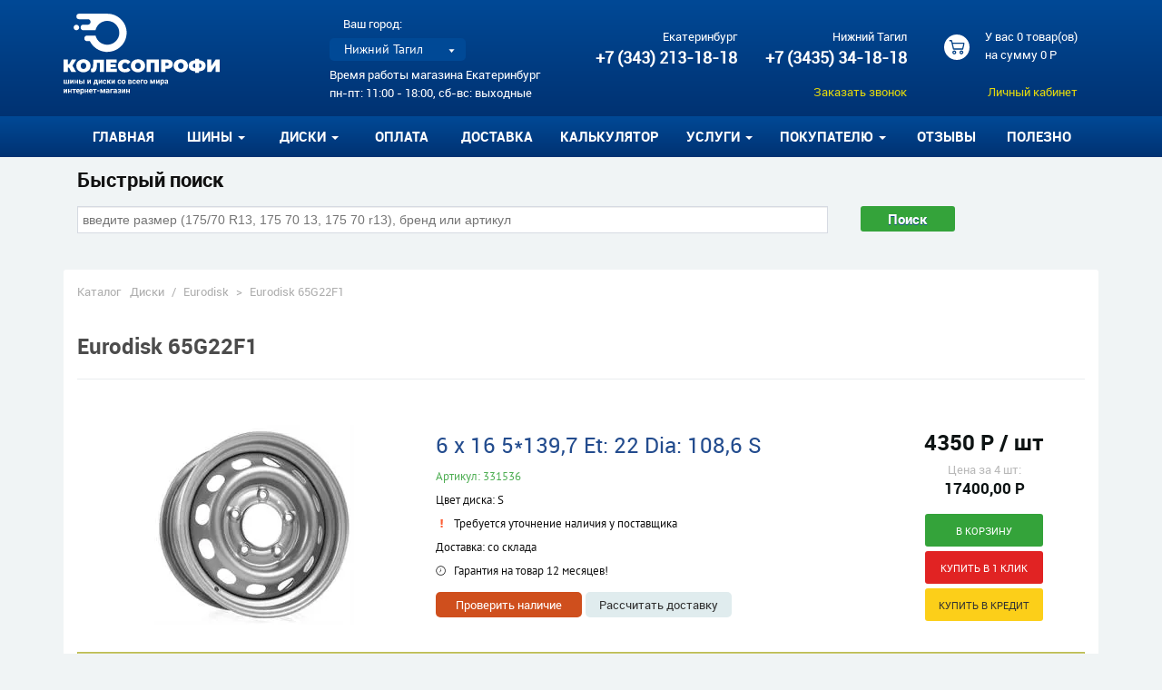

--- FILE ---
content_type: text/html; charset=utf-8
request_url: https://koleso-profi.ru/Shop/diski/65g22f1
body_size: 32165
content:
<!DOCTYPE html>

<html lang="ru">

<head>
    <meta charset="utf-8" />
    <title>Eurodisk 65G22F1</title>

    <meta name="Keywords" content="Eurodisk 65G22F1" />
    <meta name="Description" content="Eurodisk 65G22F1" />
    <meta name="Robots" content="index,follow" />

    <meta http-equiv="X-UA-Compatible" content="IE=Edge" />
    <meta name="viewport" content="width=device-width, initial-scale=1.0, maximum-scale=1.0, user-scalable=no">

    <link type="image/x-icon" href="/favicon.ico" rel="shortcut icon" />


    <style>
        html{font-family:sans-serif;-ms-text-size-adjust:100%;-webkit-text-size-adjust:100%}body{margin:0}article,aside,details,figcaption,figure,footer,header,hgroup,main,menu,nav,section,summary{display:block}audio,canvas,progress,video{display:inline-block;vertical-align:baseline}audio:not([controls]){display:none;height:0}[hidden],template{display:none}a{background-color:transparent}a:active,a:hover{outline:0}abbr[title]{border-bottom:none;text-decoration:underline;text-decoration:underline dotted}b,strong{font-weight:bold}dfn{font-style:italic}h1{font-size:2em;margin:.67em 0}mark{background:#ff0;color:#000}small{font-size:80%}sub,sup{font-size:75%;line-height:0;position:relative;vertical-align:baseline}sup{top:-.5em}sub{bottom:-.25em}img{border:0}svg:not(:root){overflow:hidden}figure{margin:1em 40px}hr{-webkit-box-sizing:content-box;-moz-box-sizing:content-box;box-sizing:content-box;height:0}pre{overflow:auto}code,kbd,pre,samp{font-family:monospace,monospace;font-size:1em}button,input,optgroup,select,textarea{color:inherit;font:inherit;margin:0}button{overflow:visible}button,select{text-transform:none}button,html input[type="button"],input[type="reset"],input[type="submit"]{-webkit-appearance:button;cursor:pointer}button[disabled],html input[disabled]{cursor:default}button::-moz-focus-inner,input::-moz-focus-inner{border:0;padding:0}input{line-height:normal}input[type="checkbox"],input[type="radio"]{-webkit-box-sizing:border-box;-moz-box-sizing:border-box;box-sizing:border-box;padding:0}input[type="number"]::-webkit-inner-spin-button,input[type="number"]::-webkit-outer-spin-button{height:auto}input[type="search"]{-webkit-appearance:textfield;-webkit-box-sizing:content-box;-moz-box-sizing:content-box;box-sizing:content-box}input[type="search"]::-webkit-search-cancel-button,input[type="search"]::-webkit-search-decoration{-webkit-appearance:none}fieldset{border:1px solid #c0c0c0;margin:0 2px;padding:.35em .625em .75em}legend{border:0;padding:0}textarea{overflow:auto}optgroup{font-weight:bold}table{border-collapse:collapse;border-spacing:0}td,th{padding:0}*{-webkit-box-sizing:border-box;-moz-box-sizing:border-box;box-sizing:border-box}*:before,*:after{-webkit-box-sizing:border-box;-moz-box-sizing:border-box;box-sizing:border-box}html{font-size:10px;-webkit-tap-highlight-color:rgba(0,0,0,0)}body{font-family:"Helvetica Neue",Helvetica,Arial,sans-serif;font-size:14px;line-height:1.42857143;color:#333;background-color:#fff}input,button,select,textarea{font-family:inherit;font-size:inherit;line-height:inherit}a{color:#337ab7;text-decoration:none}a:hover,a:focus{color:#23527c;text-decoration:underline}a:focus{outline:5px auto -webkit-focus-ring-color;outline-offset:-2px}figure{margin:0}img{vertical-align:middle}.clearfix:before,.clearfix:after{content:" ";display:table}.clearfix:after{clear:both}.clearfix{*zoom:1}.img-responsive{display:block;max-width:100%;height:auto}.img-rounded{border-radius:6px}.img-thumbnail{padding:4px;line-height:1.42857143;background-color:#fff;border:1px solid #ddd;border-radius:4px;-webkit-transition:all .2s ease-in-out;-o-transition:all .2s ease-in-out;transition:all .2s ease-in-out;display:inline-block;max-width:100%;height:auto}.img-circle{border-radius:50%}hr{margin-top:20px;margin-bottom:20px;border:0;border-top:1px solid #eee}.sr-only{position:absolute;width:1px;height:1px;padding:0;margin:-1px;overflow:hidden;clip:rect(0,0,0,0);border:0}.sr-only-focusable:active,.sr-only-focusable:focus{position:static;width:auto;height:auto;margin:0;overflow:visible;clip:auto}[role="button"]{cursor:pointer}fieldset{min-width:0;padding:0;margin:0;border:0}legend{display:block;width:100%;padding:0;margin-bottom:20px;font-size:21px;line-height:inherit;color:#333;border:0;border-bottom:1px solid #e5e5e5}label{display:inline-block;max-width:100%;margin-bottom:5px;font-weight:700}input[type="search"]{-webkit-box-sizing:border-box;-moz-box-sizing:border-box;box-sizing:border-box;-webkit-appearance:none;appearance:none}input[type="radio"],input[type="checkbox"]{margin:4px 0 0;margin-top:1px \9;line-height:normal}input[type="radio"][disabled],input[type="checkbox"][disabled],input[type="radio"].disabled,input[type="checkbox"].disabled,fieldset[disabled] input[type="radio"],fieldset[disabled] input[type="checkbox"]{cursor:not-allowed}input[type="file"]{display:block}input[type="range"]{display:block;width:100%}select[multiple],select[size]{height:auto}input[type="file"]:focus,input[type="radio"]:focus,input[type="checkbox"]:focus{outline:5px auto -webkit-focus-ring-color;outline-offset:-2px}output{display:block;padding-top:7px;font-size:14px;line-height:1.42857143;color:#555}.form-control{display:block;width:100%;height:34px;padding:6px 12px;font-size:14px;line-height:1.42857143;color:#555;background-color:#fff;background-image:none;border:1px solid #ccc;border-radius:4px;-webkit-box-shadow:inset 0 1px 1px rgba(0,0,0,.075);box-shadow:inset 0 1px 1px rgba(0,0,0,.075);-webkit-transition:border-color ease-in-out .15s,-webkit-box-shadow ease-in-out .15s;-o-transition:border-color ease-in-out .15s,box-shadow ease-in-out .15s;transition:border-color ease-in-out .15s,box-shadow ease-in-out .15s}.form-control:focus{border-color:#66afe9;outline:0;-webkit-box-shadow:inset 0 1px 1px rgba(0,0,0,.075),0 0 8px rgba(102,175,233,.6);box-shadow:inset 0 1px 1px rgba(0,0,0,.075),0 0 8px rgba(102,175,233,.6)}.form-control::-moz-placeholder{color:#999;opacity:1}.form-control:-ms-input-placeholder{color:#999}.form-control::-webkit-input-placeholder{color:#999}.form-control::-ms-expand{background-color:transparent;border:0}.form-control[disabled],.form-control[readonly],fieldset[disabled] .form-control{background-color:#eee;opacity:1}.form-control[disabled],fieldset[disabled] .form-control{cursor:not-allowed}textarea.form-control{height:auto}@media screen and (-webkit-min-device-pixel-ratio:0){input[type="date"].form-control,input[type="time"].form-control,input[type="datetime-local"].form-control,input[type="month"].form-control{line-height:34px}input[type="date"].input-sm,input[type="time"].input-sm,input[type="datetime-local"].input-sm,input[type="month"].input-sm,.input-group-sm input[type="date"],.input-group-sm input[type="time"],.input-group-sm input[type="datetime-local"],.input-group-sm input[type="month"]{line-height:30px}input[type="date"].input-lg,input[type="time"].input-lg,input[type="datetime-local"].input-lg,input[type="month"].input-lg,.input-group-lg input[type="date"],.input-group-lg input[type="time"],.input-group-lg input[type="datetime-local"],.input-group-lg input[type="month"]{line-height:46px}}.form-group{margin-bottom:15px}.radio,.checkbox{position:relative;display:block;margin-top:10px;margin-bottom:10px}.radio.disabled label,.checkbox.disabled label,fieldset[disabled] .radio label,fieldset[disabled] .checkbox label{cursor:not-allowed}.radio label,.checkbox label{min-height:20px;padding-left:20px;margin-bottom:0;font-weight:400;cursor:pointer}.radio input[type="radio"],.radio-inline input[type="radio"],.checkbox input[type="checkbox"],.checkbox-inline input[type="checkbox"]{position:absolute;margin-top:4px \9;margin-left:-20px}.radio+.radio,.checkbox+.checkbox{margin-top:-5px}.radio-inline,.checkbox-inline{position:relative;display:inline-block;padding-left:20px;margin-bottom:0;font-weight:400;vertical-align:middle;cursor:pointer}.radio-inline.disabled,.checkbox-inline.disabled,fieldset[disabled] .radio-inline,fieldset[disabled] .checkbox-inline{cursor:not-allowed}.radio-inline+.radio-inline,.checkbox-inline+.checkbox-inline{margin-top:0;margin-left:10px}.form-control-static{min-height:34px;padding-top:7px;padding-bottom:7px;margin-bottom:0}.form-control-static.input-lg,.form-control-static.input-sm{padding-right:0;padding-left:0}.input-sm{height:30px;padding:5px 10px;font-size:12px;line-height:1.5;border-radius:3px}select.input-sm{height:30px;line-height:30px}textarea.input-sm,select[multiple].input-sm{height:auto}.form-group-sm .form-control{height:30px;padding:5px 10px;font-size:12px;line-height:1.5;border-radius:3px}.form-group-sm select.form-control{height:30px;line-height:30px}.form-group-sm textarea.form-control,.form-group-sm select[multiple].form-control{height:auto}.form-group-sm .form-control-static{height:30px;min-height:32px;padding:6px 10px;font-size:12px;line-height:1.5}.input-lg{height:46px;padding:10px 16px;font-size:18px;line-height:1.3333333;border-radius:6px}select.input-lg{height:46px;line-height:46px}textarea.input-lg,select[multiple].input-lg{height:auto}.form-group-lg .form-control{height:46px;padding:10px 16px;font-size:18px;line-height:1.3333333;border-radius:6px}.form-group-lg select.form-control{height:46px;line-height:46px}.form-group-lg textarea.form-control,.form-group-lg select[multiple].form-control{height:auto}.form-group-lg .form-control-static{height:46px;min-height:38px;padding:11px 16px;font-size:18px;line-height:1.3333333}.has-feedback{position:relative}.has-feedback .form-control{padding-right:42.5px}.form-control-feedback{position:absolute;top:0;right:0;z-index:2;display:block;width:34px;height:34px;line-height:34px;text-align:center;pointer-events:none}.input-lg+.form-control-feedback,.input-group-lg+.form-control-feedback,.form-group-lg .form-control+.form-control-feedback{width:46px;height:46px;line-height:46px}.input-sm+.form-control-feedback,.input-group-sm+.form-control-feedback,.form-group-sm .form-control+.form-control-feedback{width:30px;height:30px;line-height:30px}.has-success .help-block,.has-success .control-label,.has-success .radio,.has-success .checkbox,.has-success .radio-inline,.has-success .checkbox-inline,.has-success.radio label,.has-success.checkbox label,.has-success.radio-inline label,.has-success.checkbox-inline label{color:#3c763d}.has-success .form-control{border-color:#3c763d;-webkit-box-shadow:inset 0 1px 1px rgba(0,0,0,.075);box-shadow:inset 0 1px 1px rgba(0,0,0,.075)}.has-success .form-control:focus{border-color:#2b542c;-webkit-box-shadow:inset 0 1px 1px rgba(0,0,0,.075),0 0 6px #67b168;box-shadow:inset 0 1px 1px rgba(0,0,0,.075),0 0 6px #67b168}.has-success .input-group-addon{color:#3c763d;background-color:#dff0d8;border-color:#3c763d}.has-success .form-control-feedback{color:#3c763d}.has-warning .help-block,.has-warning .control-label,.has-warning .radio,.has-warning .checkbox,.has-warning .radio-inline,.has-warning .checkbox-inline,.has-warning.radio label,.has-warning.checkbox label,.has-warning.radio-inline label,.has-warning.checkbox-inline label{color:#8a6d3b}.has-warning .form-control{border-color:#8a6d3b;-webkit-box-shadow:inset 0 1px 1px rgba(0,0,0,.075);box-shadow:inset 0 1px 1px rgba(0,0,0,.075)}.has-warning .form-control:focus{border-color:#66512c;-webkit-box-shadow:inset 0 1px 1px rgba(0,0,0,.075),0 0 6px #c0a16b;box-shadow:inset 0 1px 1px rgba(0,0,0,.075),0 0 6px #c0a16b}.has-warning .input-group-addon{color:#8a6d3b;background-color:#fcf8e3;border-color:#8a6d3b}.has-warning .form-control-feedback{color:#8a6d3b}.has-error .help-block,.has-error .control-label,.has-error .radio,.has-error .checkbox,.has-error .radio-inline,.has-error .checkbox-inline,.has-error.radio label,.has-error.checkbox label,.has-error.radio-inline label,.has-error.checkbox-inline label{color:#a94442}.has-error .form-control{border-color:#a94442;-webkit-box-shadow:inset 0 1px 1px rgba(0,0,0,.075);box-shadow:inset 0 1px 1px rgba(0,0,0,.075)}.has-error .form-control:focus{border-color:#843534;-webkit-box-shadow:inset 0 1px 1px rgba(0,0,0,.075),0 0 6px #ce8483;box-shadow:inset 0 1px 1px rgba(0,0,0,.075),0 0 6px #ce8483}.has-error .input-group-addon{color:#a94442;background-color:#f2dede;border-color:#a94442}.has-error .form-control-feedback{color:#a94442}.has-feedback label~.form-control-feedback{top:25px}.has-feedback label.sr-only~.form-control-feedback{top:0}.help-block{display:block;margin-top:5px;margin-bottom:10px;color:#737373}@media(min-width:768px){.form-inline .form-group{display:inline-block;margin-bottom:0;vertical-align:middle}.form-inline .form-control{display:inline-block;width:auto;vertical-align:middle}.form-inline .form-control-static{display:inline-block}.form-inline .input-group{display:inline-table;vertical-align:middle}.form-inline .input-group .input-group-addon,.form-inline .input-group .input-group-btn,.form-inline .input-group .form-control{width:auto}.form-inline .input-group>.form-control{width:100%}.form-inline .control-label{margin-bottom:0;vertical-align:middle}.form-inline .radio,.form-inline .checkbox{display:inline-block;margin-top:0;margin-bottom:0;vertical-align:middle}.form-inline .radio label,.form-inline .checkbox label{padding-left:0}.form-inline .radio input[type="radio"],.form-inline .checkbox input[type="checkbox"]{position:relative;margin-left:0}.form-inline .has-feedback .form-control-feedback{top:0}}.form-horizontal .radio,.form-horizontal .checkbox,.form-horizontal .radio-inline,.form-horizontal .checkbox-inline{padding-top:7px;margin-top:0;margin-bottom:0}.form-horizontal .radio,.form-horizontal .checkbox{min-height:27px}.form-horizontal .form-group{margin-right:-15px;margin-left:-15px}@media(min-width:768px){.form-horizontal .control-label{padding-top:7px;margin-bottom:0;text-align:right}}.form-horizontal .has-feedback .form-control-feedback{right:15px}@media(min-width:768px){.form-horizontal .form-group-lg .control-label{padding-top:11px;font-size:18px}}@media(min-width:768px){.form-horizontal .form-group-sm .control-label{padding-top:6px;font-size:12px}}.nav{padding-left:0;margin-bottom:0;list-style:none}.nav>li{position:relative;display:block}.nav>li>a{position:relative;display:block;padding:10px 15px}.nav>li>a:hover,.nav>li>a:focus{text-decoration:none;background-color:#eee}.nav>li.disabled>a{color:#777}.nav>li.disabled>a:hover,.nav>li.disabled>a:focus{color:#777;text-decoration:none;cursor:not-allowed;background-color:transparent}.nav .open>a,.nav .open>a:hover,.nav .open>a:focus{background-color:#eee;border-color:#337ab7}.nav .nav-divider{height:1px;margin:9px 0;overflow:hidden;background-color:#e5e5e5}.nav>li>a>img{max-width:none}.nav-tabs{border-bottom:1px solid #ddd}.nav-tabs>li{float:left;margin-bottom:-1px}.nav-tabs>li>a{margin-right:2px;line-height:1.42857143;border:1px solid transparent;border-radius:4px 4px 0 0}.nav-tabs>li>a:hover{border-color:#eee #eee #ddd}.nav-tabs>li.active>a,.nav-tabs>li.active>a:hover,.nav-tabs>li.active>a:focus{color:#555;cursor:default;background-color:#fff;border:1px solid #ddd;border-bottom-color:transparent}.nav-tabs.nav-justified{width:100%;border-bottom:0}.nav-tabs.nav-justified>li{float:none}.nav-tabs.nav-justified>li>a{margin-bottom:5px;text-align:center}.nav-tabs.nav-justified>.dropdown .dropdown-menu{top:auto;left:auto}@media(min-width:768px){.nav-tabs.nav-justified>li{display:table-cell;width:1%}.nav-tabs.nav-justified>li>a{margin-bottom:0}}.nav-tabs.nav-justified>li>a{margin-right:0;border-radius:4px}.nav-tabs.nav-justified>.active>a,.nav-tabs.nav-justified>.active>a:hover,.nav-tabs.nav-justified>.active>a:focus{border:1px solid #ddd}@media(min-width:768px){.nav-tabs.nav-justified>li>a{border-bottom:1px solid #ddd;border-radius:4px 4px 0 0}.nav-tabs.nav-justified>.active>a,.nav-tabs.nav-justified>.active>a:hover,.nav-tabs.nav-justified>.active>a:focus{border-bottom-color:#fff}}.nav-pills>li{float:left}.nav-pills>li>a{border-radius:4px}.nav-pills>li+li{margin-left:2px}.nav-pills>li.active>a,.nav-pills>li.active>a:hover,.nav-pills>li.active>a:focus{color:#fff;background-color:#337ab7}.nav-stacked>li{float:none}.nav-stacked>li+li{margin-top:2px;margin-left:0}.nav-justified{width:100%}.nav-justified>li{float:none}.nav-justified>li>a{margin-bottom:5px;text-align:center}.nav-justified>.dropdown .dropdown-menu{top:auto;left:auto}@media(min-width:768px){.nav-justified>li{display:table-cell;width:1%}.nav-justified>li>a{margin-bottom:0}}.nav-tabs-justified{border-bottom:0}.nav-tabs-justified>li>a{margin-right:0;border-radius:4px}.nav-tabs-justified>.active>a,.nav-tabs-justified>.active>a:hover,.nav-tabs-justified>.active>a:focus{border:1px solid #ddd}@media(min-width:768px){.nav-tabs-justified>li>a{border-bottom:1px solid #ddd;border-radius:4px 4px 0 0}.nav-tabs-justified>.active>a,.nav-tabs-justified>.active>a:hover,.nav-tabs-justified>.active>a:focus{border-bottom-color:#fff}}.tab-content>.tab-pane{display:none}.tab-content>.active{display:block}.nav-tabs .dropdown-menu{margin-top:-1px;border-top-left-radius:0;border-top-right-radius:0}.navbar{position:relative;min-height:50px;margin-bottom:20px;border:1px solid transparent}@media(min-width:768px){.navbar{border-radius:4px}}@media(min-width:768px){.navbar-header{float:left}}.navbar-collapse{padding-right:15px;padding-left:15px;overflow-x:visible;border-top:1px solid transparent;-webkit-box-shadow:inset 0 1px 0 rgba(255,255,255,.1);box-shadow:inset 0 1px 0 rgba(255,255,255,.1);-webkit-overflow-scrolling:touch}.navbar-collapse.in{overflow-y:auto}@media(min-width:768px){.navbar-collapse{width:auto;border-top:0;-webkit-box-shadow:none;box-shadow:none}.navbar-collapse.collapse{display:block !important;height:auto !important;padding-bottom:0;overflow:visible !important}.navbar-collapse.in{overflow-y:visible}.navbar-fixed-top .navbar-collapse,.navbar-static-top .navbar-collapse,.navbar-fixed-bottom .navbar-collapse{padding-right:0;padding-left:0}}.navbar-fixed-top,.navbar-fixed-bottom{position:fixed;right:0;left:0;z-index:1030}.navbar-fixed-top .navbar-collapse,.navbar-fixed-bottom .navbar-collapse{max-height:340px}@media(max-device-width:480px) and (orientation:landscape){.navbar-fixed-top .navbar-collapse,.navbar-fixed-bottom .navbar-collapse{max-height:200px}}@media(min-width:768px){.navbar-fixed-top,.navbar-fixed-bottom{border-radius:0}}.navbar-fixed-top{top:0;border-width:0 0 1px}.navbar-fixed-bottom{bottom:0;margin-bottom:0;border-width:1px 0 0}.container>.navbar-header,.container-fluid>.navbar-header,.container>.navbar-collapse,.container-fluid>.navbar-collapse{margin-right:-15px;margin-left:-15px}@media(min-width:768px){.container>.navbar-header,.container-fluid>.navbar-header,.container>.navbar-collapse,.container-fluid>.navbar-collapse{margin-right:0;margin-left:0}}.navbar-static-top{z-index:1000;border-width:0 0 1px}@media(min-width:768px){.navbar-static-top{border-radius:0}}.navbar-brand{float:left;height:50px;padding:15px 15px;font-size:18px;line-height:20px}.navbar-brand:hover,.navbar-brand:focus{text-decoration:none}.navbar-brand>img{display:block}@media(min-width:768px){.navbar>.container .navbar-brand,.navbar>.container-fluid .navbar-brand{margin-left:-15px}}.navbar-toggle{position:relative;float:right;padding:9px 10px;margin-right:15px;margin-top:8px;margin-bottom:8px;background-color:transparent;background-image:none;border:1px solid transparent;border-radius:4px}.navbar-toggle:focus{outline:0}.navbar-toggle .icon-bar{display:block;width:22px;height:2px;border-radius:1px}.navbar-toggle .icon-bar+.icon-bar{margin-top:4px}@media(min-width:768px){.navbar-toggle{display:none}}.navbar-nav{margin:7.5px -15px}.navbar-nav>li>a{padding-top:10px;padding-bottom:10px;line-height:20px}@media(max-width:767px){.navbar-nav .open .dropdown-menu{position:static;float:none;width:auto;margin-top:0;background-color:transparent;border:0;-webkit-box-shadow:none;box-shadow:none}.navbar-nav .open .dropdown-menu>li>a,.navbar-nav .open .dropdown-menu .dropdown-header{padding:5px 15px 5px 25px}.navbar-nav .open .dropdown-menu>li>a{line-height:20px}.navbar-nav .open .dropdown-menu>li>a:hover,.navbar-nav .open .dropdown-menu>li>a:focus{background-image:none}}@media(min-width:768px){.navbar-nav{float:left;margin:0}.navbar-nav>li{float:left}.navbar-nav>li>a{padding-top:15px;padding-bottom:15px}}.navbar-form{padding:10px 15px;margin-right:-15px;margin-left:-15px;border-top:1px solid transparent;border-bottom:1px solid transparent;-webkit-box-shadow:inset 0 1px 0 rgba(255,255,255,.1),0 1px 0 rgba(255,255,255,.1);box-shadow:inset 0 1px 0 rgba(255,255,255,.1),0 1px 0 rgba(255,255,255,.1);margin-top:8px;margin-bottom:8px}@media(min-width:768px){.navbar-form .form-group{display:inline-block;margin-bottom:0;vertical-align:middle}.navbar-form .form-control{display:inline-block;width:auto;vertical-align:middle}.navbar-form .form-control-static{display:inline-block}.navbar-form .input-group{display:inline-table;vertical-align:middle}.navbar-form .input-group .input-group-addon,.navbar-form .input-group .input-group-btn,.navbar-form .input-group .form-control{width:auto}.navbar-form .input-group>.form-control{width:100%}.navbar-form .control-label{margin-bottom:0;vertical-align:middle}.navbar-form .radio,.navbar-form .checkbox{display:inline-block;margin-top:0;margin-bottom:0;vertical-align:middle}.navbar-form .radio label,.navbar-form .checkbox label{padding-left:0}.navbar-form .radio input[type="radio"],.navbar-form .checkbox input[type="checkbox"]{position:relative;margin-left:0}.navbar-form .has-feedback .form-control-feedback{top:0}}@media(max-width:767px){.navbar-form .form-group{margin-bottom:5px}.navbar-form .form-group:last-child{margin-bottom:0}}@media(min-width:768px){.navbar-form{width:auto;padding-top:0;padding-bottom:0;margin-right:0;margin-left:0;border:0;-webkit-box-shadow:none;box-shadow:none}}.navbar-nav>li>.dropdown-menu{margin-top:0;border-top-left-radius:0;border-top-right-radius:0}.navbar-fixed-bottom .navbar-nav>li>.dropdown-menu{margin-bottom:0;border-top-left-radius:4px;border-top-right-radius:4px;border-bottom-right-radius:0;border-bottom-left-radius:0}.navbar-btn{margin-top:8px;margin-bottom:8px}.navbar-btn.btn-sm{margin-top:10px;margin-bottom:10px}.navbar-btn.btn-xs{margin-top:14px;margin-bottom:14px}.navbar-text{margin-top:15px;margin-bottom:15px}@media(min-width:768px){.navbar-text{float:left;margin-right:15px;margin-left:15px}}@media(min-width:768px){.navbar-left{float:left !important}.navbar-right{float:right !important;margin-right:-15px}.navbar-right~.navbar-right{margin-right:0}}.navbar-default{background-color:#f8f8f8;border-color:#e7e7e7}.navbar-default .navbar-brand{color:#777}.navbar-default .navbar-brand:hover,.navbar-default .navbar-brand:focus{color:#5e5e5e;background-color:transparent}.navbar-default .navbar-text{color:#777}.navbar-default .navbar-nav>li>a{color:#777}.navbar-default .navbar-nav>li>a:hover,.navbar-default .navbar-nav>li>a:focus{color:#333;background-color:transparent}.navbar-default .navbar-nav>.active>a,.navbar-default .navbar-nav>.active>a:hover,.navbar-default .navbar-nav>.active>a:focus{color:#555;background-color:#e7e7e7}.navbar-default .navbar-nav>.disabled>a,.navbar-default .navbar-nav>.disabled>a:hover,.navbar-default .navbar-nav>.disabled>a:focus{color:#ccc;background-color:transparent}.navbar-default .navbar-nav>.open>a,.navbar-default .navbar-nav>.open>a:hover,.navbar-default .navbar-nav>.open>a:focus{color:#555;background-color:#e7e7e7}@media(max-width:767px){.navbar-default .navbar-nav .open .dropdown-menu>li>a{color:#777}.navbar-default .navbar-nav .open .dropdown-menu>li>a:hover,.navbar-default .navbar-nav .open .dropdown-menu>li>a:focus{color:#333;background-color:transparent}.navbar-default .navbar-nav .open .dropdown-menu>.active>a,.navbar-default .navbar-nav .open .dropdown-menu>.active>a:hover,.navbar-default .navbar-nav .open .dropdown-menu>.active>a:focus{color:#555;background-color:#e7e7e7}.navbar-default .navbar-nav .open .dropdown-menu>.disabled>a,.navbar-default .navbar-nav .open .dropdown-menu>.disabled>a:hover,.navbar-default .navbar-nav .open .dropdown-menu>.disabled>a:focus{color:#ccc;background-color:transparent}}.navbar-default .navbar-toggle{border-color:#ddd}.navbar-default .navbar-toggle:hover,.navbar-default .navbar-toggle:focus{background-color:#ddd}.navbar-default .navbar-toggle .icon-bar{background-color:#888}.navbar-default .navbar-collapse,.navbar-default .navbar-form{border-color:#e7e7e7}.navbar-default .navbar-link{color:#777}.navbar-default .navbar-link:hover{color:#333}.navbar-default .btn-link{color:#777}.navbar-default .btn-link:hover,.navbar-default .btn-link:focus{color:#333}.navbar-default .btn-link[disabled]:hover,fieldset[disabled] .navbar-default .btn-link:hover,.navbar-default .btn-link[disabled]:focus,fieldset[disabled] .navbar-default .btn-link:focus{color:#ccc}.navbar-inverse{background-color:#222;border-color:#080808}.navbar-inverse .navbar-brand{color:#9d9d9d}.navbar-inverse .navbar-brand:hover,.navbar-inverse .navbar-brand:focus{color:#fff;background-color:transparent}.navbar-inverse .navbar-text{color:#9d9d9d}.navbar-inverse .navbar-nav>li>a{color:#9d9d9d}.navbar-inverse .navbar-nav>li>a:hover,.navbar-inverse .navbar-nav>li>a:focus{color:#fff;background-color:transparent}.navbar-inverse .navbar-nav>.active>a,.navbar-inverse .navbar-nav>.active>a:hover,.navbar-inverse .navbar-nav>.active>a:focus{color:#fff;background-color:#080808}.navbar-inverse .navbar-nav>.disabled>a,.navbar-inverse .navbar-nav>.disabled>a:hover,.navbar-inverse .navbar-nav>.disabled>a:focus{color:#444;background-color:transparent}.navbar-inverse .navbar-nav>.open>a,.navbar-inverse .navbar-nav>.open>a:hover,.navbar-inverse .navbar-nav>.open>a:focus{color:#fff;background-color:#080808}@media(max-width:767px){.navbar-inverse .navbar-nav .open .dropdown-menu>.dropdown-header{border-color:#080808}.navbar-inverse .navbar-nav .open .dropdown-menu .divider{background-color:#080808}.navbar-inverse .navbar-nav .open .dropdown-menu>li>a{color:#9d9d9d}.navbar-inverse .navbar-nav .open .dropdown-menu>li>a:hover,.navbar-inverse .navbar-nav .open .dropdown-menu>li>a:focus{color:#fff;background-color:transparent}.navbar-inverse .navbar-nav .open .dropdown-menu>.active>a,.navbar-inverse .navbar-nav .open .dropdown-menu>.active>a:hover,.navbar-inverse .navbar-nav .open .dropdown-menu>.active>a:focus{color:#fff;background-color:#080808}.navbar-inverse .navbar-nav .open .dropdown-menu>.disabled>a,.navbar-inverse .navbar-nav .open .dropdown-menu>.disabled>a:hover,.navbar-inverse .navbar-nav .open .dropdown-menu>.disabled>a:focus{color:#444;background-color:transparent}}.navbar-inverse .navbar-toggle{border-color:#333}.navbar-inverse .navbar-toggle:hover,.navbar-inverse .navbar-toggle:focus{background-color:#333}.navbar-inverse .navbar-toggle .icon-bar{background-color:#fff}.navbar-inverse .navbar-collapse,.navbar-inverse .navbar-form{border-color:#101010}.navbar-inverse .navbar-link{color:#9d9d9d}.navbar-inverse .navbar-link:hover{color:#fff}.navbar-inverse .btn-link{color:#9d9d9d}.navbar-inverse .btn-link:hover,.navbar-inverse .btn-link:focus{color:#fff}.navbar-inverse .btn-link[disabled]:hover,fieldset[disabled] .navbar-inverse .btn-link:hover,.navbar-inverse .btn-link[disabled]:focus,fieldset[disabled] .navbar-inverse .btn-link:focus{color:#444}.clearfix:before,.clearfix:after,.form-horizontal .form-group:before,.form-horizontal .form-group:after,.nav:before,.nav:after,.navbar:before,.navbar:after,.navbar-header:before,.navbar-header:after,.navbar-collapse:before,.navbar-collapse:after{display:table;content:" "}.clearfix:after,.form-horizontal .form-group:after,.nav:after,.navbar:after,.navbar-header:after,.navbar-collapse:after{clear:both}.center-block{display:block;margin-right:auto;margin-left:auto}.pull-right{float:right !important}.pull-left{float:left !important}.hide{display:none !important}.show{display:block !important}.invisible{visibility:hidden}.text-hide{font:0/0 a;color:transparent;text-shadow:none;background-color:transparent;border:0}.hidden{display:none !important}.affix{position:fixed}.container{margin-right:auto;margin-left:auto;padding-left:15px;padding-right:15px}@media(min-width:768px){.container{width:750px}}@media(min-width:992px){.container{width:970px}}@media(min-width:1200px){.container{width:1170px}}.container-fluid{margin-right:auto;margin-left:auto;padding-left:15px;padding-right:15px}.row{margin-left:-15px;margin-right:-15px}.col-xs-1,.col-sm-1,.col-md-1,.col-lg-1,.col-xs-2,.col-sm-2,.col-md-2,.col-lg-2,.col-xs-3,.col-sm-3,.col-md-3,.col-lg-3,.col-xs-4,.col-sm-4,.col-md-4,.col-lg-4,.col-xs-5,.col-sm-5,.col-md-5,.col-lg-5,.col-xs-6,.col-sm-6,.col-md-6,.col-lg-6,.col-xs-7,.col-sm-7,.col-md-7,.col-lg-7,.col-xs-8,.col-sm-8,.col-md-8,.col-lg-8,.col-xs-9,.col-sm-9,.col-md-9,.col-lg-9,.col-xs-10,.col-sm-10,.col-md-10,.col-lg-10,.col-xs-11,.col-sm-11,.col-md-11,.col-lg-11,.col-xs-12,.col-sm-12,.col-md-12,.col-lg-12{position:relative;min-height:1px;padding-left:15px;padding-right:15px}.col-xs-1,.col-xs-2,.col-xs-3,.col-xs-4,.col-xs-5,.col-xs-6,.col-xs-7,.col-xs-8,.col-xs-9,.col-xs-10,.col-xs-11,.col-xs-12{float:left}.col-xs-12{width:100%}.col-xs-11{width:91.66666667%}.col-xs-10{width:83.33333333%}.col-xs-9{width:75%}.col-xs-8{width:66.66666667%}.col-xs-7{width:58.33333333%}.col-xs-6{width:50%}.col-xs-5{width:41.66666667%}.col-xs-4{width:33.33333333%}.col-xs-3{width:25%}.col-xs-2{width:16.66666667%}.col-xs-1{width:8.33333333%}.col-xs-pull-12{right:100%}.col-xs-pull-11{right:91.66666667%}.col-xs-pull-10{right:83.33333333%}.col-xs-pull-9{right:75%}.col-xs-pull-8{right:66.66666667%}.col-xs-pull-7{right:58.33333333%}.col-xs-pull-6{right:50%}.col-xs-pull-5{right:41.66666667%}.col-xs-pull-4{right:33.33333333%}.col-xs-pull-3{right:25%}.col-xs-pull-2{right:16.66666667%}.col-xs-pull-1{right:8.33333333%}.col-xs-pull-0{right:auto}.col-xs-push-12{left:100%}.col-xs-push-11{left:91.66666667%}.col-xs-push-10{left:83.33333333%}.col-xs-push-9{left:75%}.col-xs-push-8{left:66.66666667%}.col-xs-push-7{left:58.33333333%}.col-xs-push-6{left:50%}.col-xs-push-5{left:41.66666667%}.col-xs-push-4{left:33.33333333%}.col-xs-push-3{left:25%}.col-xs-push-2{left:16.66666667%}.col-xs-push-1{left:8.33333333%}.col-xs-push-0{left:auto}.col-xs-offset-12{margin-left:100%}.col-xs-offset-11{margin-left:91.66666667%}.col-xs-offset-10{margin-left:83.33333333%}.col-xs-offset-9{margin-left:75%}.col-xs-offset-8{margin-left:66.66666667%}.col-xs-offset-7{margin-left:58.33333333%}.col-xs-offset-6{margin-left:50%}.col-xs-offset-5{margin-left:41.66666667%}.col-xs-offset-4{margin-left:33.33333333%}.col-xs-offset-3{margin-left:25%}.col-xs-offset-2{margin-left:16.66666667%}.col-xs-offset-1{margin-left:8.33333333%}.col-xs-offset-0{margin-left:0}@media(min-width:768px){.col-sm-1,.col-sm-2,.col-sm-3,.col-sm-4,.col-sm-5,.col-sm-6,.col-sm-7,.col-sm-8,.col-sm-9,.col-sm-10,.col-sm-11,.col-sm-12{float:left}.col-sm-12{width:100%}.col-sm-11{width:91.66666667%}.col-sm-10{width:83.33333333%}.col-sm-9{width:75%}.col-sm-8{width:66.66666667%}.col-sm-7{width:58.33333333%}.col-sm-6{width:50%}.col-sm-5{width:41.66666667%}.col-sm-4{width:33.33333333%}.col-sm-3{width:25%}.col-sm-2{width:16.66666667%}.col-sm-1{width:8.33333333%}.col-sm-pull-12{right:100%}.col-sm-pull-11{right:91.66666667%}.col-sm-pull-10{right:83.33333333%}.col-sm-pull-9{right:75%}.col-sm-pull-8{right:66.66666667%}.col-sm-pull-7{right:58.33333333%}.col-sm-pull-6{right:50%}.col-sm-pull-5{right:41.66666667%}.col-sm-pull-4{right:33.33333333%}.col-sm-pull-3{right:25%}.col-sm-pull-2{right:16.66666667%}.col-sm-pull-1{right:8.33333333%}.col-sm-pull-0{right:auto}.col-sm-push-12{left:100%}.col-sm-push-11{left:91.66666667%}.col-sm-push-10{left:83.33333333%}.col-sm-push-9{left:75%}.col-sm-push-8{left:66.66666667%}.col-sm-push-7{left:58.33333333%}.col-sm-push-6{left:50%}.col-sm-push-5{left:41.66666667%}.col-sm-push-4{left:33.33333333%}.col-sm-push-3{left:25%}.col-sm-push-2{left:16.66666667%}.col-sm-push-1{left:8.33333333%}.col-sm-push-0{left:auto}.col-sm-offset-12{margin-left:100%}.col-sm-offset-11{margin-left:91.66666667%}.col-sm-offset-10{margin-left:83.33333333%}.col-sm-offset-9{margin-left:75%}.col-sm-offset-8{margin-left:66.66666667%}.col-sm-offset-7{margin-left:58.33333333%}.col-sm-offset-6{margin-left:50%}.col-sm-offset-5{margin-left:41.66666667%}.col-sm-offset-4{margin-left:33.33333333%}.col-sm-offset-3{margin-left:25%}.col-sm-offset-2{margin-left:16.66666667%}.col-sm-offset-1{margin-left:8.33333333%}.col-sm-offset-0{margin-left:0}}@media(min-width:992px){.col-md-1,.col-md-2,.col-md-3,.col-md-4,.col-md-5,.col-md-6,.col-md-7,.col-md-8,.col-md-9,.col-md-10,.col-md-11,.col-md-12{float:left}.col-md-12{width:100%}.col-md-11{width:91.66666667%}.col-md-10{width:83.33333333%}.col-md-9{width:75%}.col-md-8{width:66.66666667%}.col-md-7{width:58.33333333%}.col-md-6{width:50%}.col-md-5{width:41.66666667%}.col-md-4{width:33.33333333%}.col-md-3{width:25%}.col-md-2{width:16.66666667%}.col-md-1{width:8.33333333%}.col-md-pull-12{right:100%}.col-md-pull-11{right:91.66666667%}.col-md-pull-10{right:83.33333333%}.col-md-pull-9{right:75%}.col-md-pull-8{right:66.66666667%}.col-md-pull-7{right:58.33333333%}.col-md-pull-6{right:50%}.col-md-pull-5{right:41.66666667%}.col-md-pull-4{right:33.33333333%}.col-md-pull-3{right:25%}.col-md-pull-2{right:16.66666667%}.col-md-pull-1{right:8.33333333%}.col-md-pull-0{right:auto}.col-md-push-12{left:100%}.col-md-push-11{left:91.66666667%}.col-md-push-10{left:83.33333333%}.col-md-push-9{left:75%}.col-md-push-8{left:66.66666667%}.col-md-push-7{left:58.33333333%}.col-md-push-6{left:50%}.col-md-push-5{left:41.66666667%}.col-md-push-4{left:33.33333333%}.col-md-push-3{left:25%}.col-md-push-2{left:16.66666667%}.col-md-push-1{left:8.33333333%}.col-md-push-0{left:auto}.col-md-offset-12{margin-left:100%}.col-md-offset-11{margin-left:91.66666667%}.col-md-offset-10{margin-left:83.33333333%}.col-md-offset-9{margin-left:75%}.col-md-offset-8{margin-left:66.66666667%}.col-md-offset-7{margin-left:58.33333333%}.col-md-offset-6{margin-left:50%}.col-md-offset-5{margin-left:41.66666667%}.col-md-offset-4{margin-left:33.33333333%}.col-md-offset-3{margin-left:25%}.col-md-offset-2{margin-left:16.66666667%}.col-md-offset-1{margin-left:8.33333333%}.col-md-offset-0{margin-left:0}}@media(min-width:1200px){.col-lg-1,.col-lg-2,.col-lg-3,.col-lg-4,.col-lg-5,.col-lg-6,.col-lg-7,.col-lg-8,.col-lg-9,.col-lg-10,.col-lg-11,.col-lg-12{float:left}.col-lg-12{width:100%}.col-lg-11{width:91.66666667%}.col-lg-10{width:83.33333333%}.col-lg-9{width:75%}.col-lg-8{width:66.66666667%}.col-lg-7{width:58.33333333%}.col-lg-6{width:50%}.col-lg-5{width:41.66666667%}.col-lg-4{width:33.33333333%}.col-lg-3{width:25%}.col-lg-2{width:16.66666667%}.col-lg-1{width:8.33333333%}.col-lg-pull-12{right:100%}.col-lg-pull-11{right:91.66666667%}.col-lg-pull-10{right:83.33333333%}.col-lg-pull-9{right:75%}.col-lg-pull-8{right:66.66666667%}.col-lg-pull-7{right:58.33333333%}.col-lg-pull-6{right:50%}.col-lg-pull-5{right:41.66666667%}.col-lg-pull-4{right:33.33333333%}.col-lg-pull-3{right:25%}.col-lg-pull-2{right:16.66666667%}.col-lg-pull-1{right:8.33333333%}.col-lg-pull-0{right:auto}.col-lg-push-12{left:100%}.col-lg-push-11{left:91.66666667%}.col-lg-push-10{left:83.33333333%}.col-lg-push-9{left:75%}.col-lg-push-8{left:66.66666667%}.col-lg-push-7{left:58.33333333%}.col-lg-push-6{left:50%}.col-lg-push-5{left:41.66666667%}.col-lg-push-4{left:33.33333333%}.col-lg-push-3{left:25%}.col-lg-push-2{left:16.66666667%}.col-lg-push-1{left:8.33333333%}.col-lg-push-0{left:auto}.col-lg-offset-12{margin-left:100%}.col-lg-offset-11{margin-left:91.66666667%}.col-lg-offset-10{margin-left:83.33333333%}.col-lg-offset-9{margin-left:75%}.col-lg-offset-8{margin-left:66.66666667%}.col-lg-offset-7{margin-left:58.33333333%}.col-lg-offset-6{margin-left:50%}.col-lg-offset-5{margin-left:41.66666667%}.col-lg-offset-4{margin-left:33.33333333%}.col-lg-offset-3{margin-left:25%}.col-lg-offset-2{margin-left:16.66666667%}.col-lg-offset-1{margin-left:8.33333333%}.col-lg-offset-0{margin-left:0}}.clearfix:before,.clearfix:after,.container:before,.container:after,.container-fluid:before,.container-fluid:after,.row:before,.row:after{content:" ";display:table}.clearfix:after,.container:after,.container-fluid:after,.row:after{clear:both}@-ms-viewport{width:device-width}.visible-xs,.visible-sm,.visible-md,.visible-lg{display:none !important}.visible-xs-block,.visible-xs-inline,.visible-xs-inline-block,.visible-sm-block,.visible-sm-inline,.visible-sm-inline-block,.visible-md-block,.visible-md-inline,.visible-md-inline-block,.visible-lg-block,.visible-lg-inline,.visible-lg-inline-block{display:none !important}@media(max-width:767px){.visible-xs{display:block !important}table.visible-xs{display:table !important}tr.visible-xs{display:table-row !important}th.visible-xs,td.visible-xs{display:table-cell !important}}@media(max-width:767px){.visible-xs-block{display:block !important}}@media(max-width:767px){.visible-xs-inline{display:inline !important}}@media(max-width:767px){.visible-xs-inline-block{display:inline-block !important}}@media(min-width:768px) and (max-width:991px){.visible-sm{display:block !important}table.visible-sm{display:table !important}tr.visible-sm{display:table-row !important}th.visible-sm,td.visible-sm{display:table-cell !important}}@media(min-width:768px) and (max-width:991px){.visible-sm-block{display:block !important}}@media(min-width:768px) and (max-width:991px){.visible-sm-inline{display:inline !important}}@media(min-width:768px) and (max-width:991px){.visible-sm-inline-block{display:inline-block !important}}@media(min-width:992px) and (max-width:1199px){.visible-md{display:block !important}table.visible-md{display:table !important}tr.visible-md{display:table-row !important}th.visible-md,td.visible-md{display:table-cell !important}}@media(min-width:992px) and (max-width:1199px){.visible-md-block{display:block !important}}@media(min-width:992px) and (max-width:1199px){.visible-md-inline{display:inline !important}}@media(min-width:992px) and (max-width:1199px){.visible-md-inline-block{display:inline-block !important}}@media(min-width:1200px){.visible-lg{display:block !important}table.visible-lg{display:table !important}tr.visible-lg{display:table-row !important}th.visible-lg,td.visible-lg{display:table-cell !important}}@media(min-width:1200px){.visible-lg-block{display:block !important}}@media(min-width:1200px){.visible-lg-inline{display:inline !important}}@media(min-width:1200px){.visible-lg-inline-block{display:inline-block !important}}@media(max-width:767px){.hidden-xs{display:none !important}}@media(min-width:768px) and (max-width:991px){.hidden-sm{display:none !important}}@media(min-width:992px) and (max-width:1199px){.hidden-md{display:none !important}}@media(min-width:1200px){.hidden-lg{display:none !important}}.visible-print{display:none !important}@media print{.visible-print{display:block !important}table.visible-print{display:table !important}tr.visible-print{display:table-row !important}th.visible-print,td.visible-print{display:table-cell !important}}.visible-print-block{display:none !important}@media print{.visible-print-block{display:block !important}}.visible-print-inline{display:none !important}@media print{.visible-print-inline{display:inline !important}}.visible-print-inline-block{display:none !important}@media print{.visible-print-inline-block{display:inline-block !important}}@media print{.hidden-print{display:none !important}}body{background:#f0f4f5}.wrap{height:auto !important}.wrap .wrap2{margin:0 auto;padding:0 0 335px 0}.header{background:#fff;width:100%;color:#5d5d5d;height:155px;padding:20px 0 20px;margin:0}.header a{font-size:14px}.header .headerWrap{display:table;width:100%;-moz-box-sizing:border-box;-webkit-box-sizing:border-box;box-sizing:border-box;height:100%}.header .headerWrap .row{height:100%;display:table-row}.header .headerWrap .noFloatCol{float:none;display:table-cell;vertical-align:middle;padding-left:0;padding-right:0}#callMeFormButton{background:#f2f5f6;color:#5d5d5d;text-transform:none;padding:4px 15px;border-radius:3px;margin-top:5px;display:inline-block;text-decoration:none}.header .logonLink a:last-of-type{display:inline-block;padding:4px 10px;color:#5d5d5d;background:#eaf2f4;border-radius:3px;text-decoration:none}.navbar-brand{display:none;text-transform:uppercase;padding:11px 15px;font-size:19px}.cartBoxTitle{font-size:22px !important;padding-bottom:8px !important;padding-top:22px !important;vertical-align:middle !important}.cartGoods{color:#111;font-size:16px;padding:0;margin:0;text-transform:none;line-height:1em}.topMenu{background:#004086;margin-bottom:10px}.topMenu .navbar.navbar-default{background:#004086;min-height:45px;border:none;border-radius:0;margin-bottom:0}.topMenu .navbar.navbar-default a{color:#fff}.topMenu .navbar.navbar-default .navbar-nav>li>a{padding-top:12px;padding-bottom:13px;font-size:15px;text-transform:uppercase}.topMenu .navbar.navbar-default .navbar-nav>li.active,.topMenu .navbar.navbar-default .navbar-nav>li.open{background:#34a33a;color:#fff}.topMenu .navbar.navbar-default .navbar-nav>li.active>a,.topMenu .navbar.navbar-default .navbar-nav>li.open>a{background:none;color:#fff}.navbar-default .navbar-nav>li>a:hover,.navbar-default .navbar-nav>li>a:focus{color:#fff}.dropdown-menu{display:none}.navbar-brand{display:none}.topMenu .navbar.navbar-default .navbar-toggle{background:#fff;margin-top:5px;margin-bottom:5px}.topMenu .navbar.navbar-default .navbar-toggle.navbar-toggle-right{float:left;margin-left:15px;margin-right:0}body .tireDiskFilter{background:#fff;padding:20px;border:none;border-radius:5px}.tireDiskFilter .sectionTitle{font-size:18px;text-align:center}.TopLine .remoteWidget{margin:0 -15px;padding:15px;border-radius:3px;background:#fff}.carousel{position:relative;overflow:hidden;max-height:279px}.wrap .wrap2 .mainContent main{margin:0 0 20px;background:#fff;border-radius:3px;padding:15px}.wrap .wrap2 .TopLine .sectionTitle,.wrap .wrap2 .BottomLine .sectionTitle{font-size:22px;text-transform:none;text-align:left;color:#111;margin:0 0 15px}.searchCataloginputBox .searchBttn.buttonGreen{padding:4px 30px;font-size:15px;color:#fff;background:#34a33a;border-radius:3px;border:none}#ShopSearchKeyword{width:100%}.wrap .wrap2 .sectionBox{margin-bottom:20px}.wrap .wrap2 .CenterColumnBottom .sectionBox,.wrap .wrap2 .CenterColumnTop .sectionBox{background:#fff;border-radius:3px;padding:15px}.wrap .wrap2 .LeftColumn .sectionBox,.wrap .wrap2 .RightColumn .sectionBox{background:#fff;border:1px solid #e3e3e3}.wrap .wrap2 .LeftColumn .sectionTitle,.wrap .wrap2 .RightColumn .sectionTitle{background:#e1e9ed;font-size:15px;text-transform:uppercase;text-align:left;color:#5c5c5c;padding:10px 15px;margin:0 -15px;border-radius:0;border-bottom:none}.btn.btn-success{text-align:center;white-space:nowrap;vertical-align:middle;background:#34a33a;border-radius:3px;padding:8px 30px;font-size:16px;border:none;color:#fff}.footer{height:335px;margin:-335px 0 0 0;background:#8ba0a6;color:#fff}.footer .footerContent .footerMenu ul{list-style:none;margin:0;padding:0}.footer .footerContent .footerMenu ul li ul{display:none}.footer .footerContent .footerMenu ul li{float:left;margin:0 0 10px 20px;padding:0 0 0 20px;position:relative}.footer .footerContent .footerMenu ul li:after{content:"|";display:inline-block;position:absolute;left:0;top:0;color:#b1c1c6}.footer a{color:#fff;text-decoration:none}.footer .footerContent .offerText{color:#d3dfe3;margin-top:20px;font-size:11px}.footer .footerContent .socialCons .onlineConsBttn{float:left;padding:25px 15px 25px 90px;border-radius:5px;text-decoration:none}.footer .footerContent .socialCons{margin:20px 0 30px}.footer .footerContent .fotterSocial{float:left;margin-left:30px}.footer .footerContent .fotterSocial a{float:left;margin-right:5px;text-decoration:none}.yandexBox{float:left;margin:20px 0 0 20px}.footer .footerContent .footerContacts{text-align:right}.footer .footerContent .payMetods{text-align:right;margin-bottom:20px}span.payItem{display:inline-block}@media(max-width:1216px){.navbar-header{float:none}.navbar-header .cartBoxRight{display:block !important}.topMenu .navbar-toggle{display:block}.topMenu .navbar-collapse{border-top:1px solid transparent;box-shadow:inset 0 1px 0 rgba(255,255,255,.1)}.navbar-fixed-top{top:0;border-width:0 0 1px}.topMenu .navbar-collapse.collapse{display:none !important}.navbar-nav{float:none !important;margin-top:7.5px}.header{height:auto !important;padding-bottom:20px !important;padding-top:20px !important;font-size:20px !important}.header .container{height:auto !important}.header .headerWrap{display:block;width:100%;-moz-box-sizing:border-box;box-sizing:border-box;height:auto}.header .headerWrap .row{height:auto;display:block}.header .headerWrap .noFloatCol{float:left;display:block}}@media(max-width:992px){.wrap .wrap2{padding:0}.footer{height:auto;margin:0}.navbar-brand{display:block}}@media(max-width:768px){.navbar-toggle{display:none}.logo,.address,.phone,.logon{text-align:center !important;margin-top:20px}.headerMessage{text-align:center !important}.headerCartBox{text-align:center}.headerCartBox .headerCart{float:none;display:inline-block;vertical-align:bottom}.header .logon{float:none;display:inline-block;vertical-align:top;margin-left:10px}body .searchCataloginputBox .searchBttn.buttonGreen{margin-top:15px}}[class*=flex]{box-sizing:border-box;display:flex;flex-flow:row wrap;margin:0 -15px}[class*=flex][class*=-middle],[class*=flex-][class*=-middle]{-webkit-flex-align:center;-ms-flex-align:center;-webkit-align-items:center;align-items:center}[class*=flex-][class*="-bottom"],[class*=flex][class*="-bottom"]{-webkit-flex-align:flex-end;-webkit-box-align:end;align-items:flex-end}[class*=flex-][class*=-center],[class*=flex][class*=-center]{-webkit-box-pack:center;justify-content:center}[class*=flex-][class*=-spaceBetween],[class*=flex][class*=-spaceBetween]{-webkit-box-pack:justify;justify-content:space-between}[class*=flex-][class*="-right"],[class*=flex][class*="-right"]{-webkit-box-pack:end;justify-content:flex-end;align-self:flex-end}[class*=flex][class*=-nowrap],[class*=flex-][class*=-nowrap]{flex-wrap:nowrap}[class*=flex][class*=-ng],[class*=flex-][class*=-ng]{margin:0}.text-nowrap{white-space:nowrap !important}.f-col,[class*=f-col-],[class*=f-col_]{box-sizing:border-box;flex:1 1 0%;padding:0 15px}.logo-new-wrap{text-align:center;padding-top:15px}.logo-new{width:86%}.xs-wrap{padding:0 7%}.box :nth-child(1){order:1}.box :nth-child(2){order:2}.box :nth-child(3){order:3}.box :nth-child(4){order:4}.box :nth-child(5){order:5}.sm-4,.sm-6,.sm-8{flex-basis:100%;max-width:100%;padding:15px}.f-phone{text-align:left}.backet{text-align:right;padding-right:0}.cabinet{margin-left:auto}@media(min-width:768px){.logo-new-wrap{text-align:left;padding-top:0}.logo-new{width:60%}.xs-wrap{padding:0}.box :nth-child(1){order:1}.box :nth-child(2){order:4}.box :nth-child(3){order:2}.box :nth-child(4){order:3}.box :nth-child(5){order:5}.sm-4{flex-basis:33.3333333333%;max-width:33.3333333333%;padding-bottom:15px}.sm-6{flex-basis:50%;max-width:50%}.sm-8{flex-basis:66.6666666667%;max-width:66.6666666667%}.f-phone{text-align:right}.city-label,.widgetCity .cityTitle{margin-left:0}}@media(min-width:992px){.logo-new{width:100%}.box :nth-child(1){order:1}.box :nth-child(2){order:2}.box :nth-child(3){order:3}.box :nth-child(4){order:4}.box :nth-child(5){order:5}.sm-4,.sm-6,.sm-8{flex-basis:20%;max-width:20%;padding-bottom:0}.backet{text-align:left;padding-right:15px}.cabinet{margin-left:0}.city-label,.widgetCity .cityTitle{margin-left:15px}}[class*=f-col-][class*=-nogrow],[class*=f-col_][class*=-nogrow]{flex-grow:0}.header-new{padding:15px 0;background:linear-gradient(180deg,#004996 0%,#003272 100%)}.header-new .text{font-family:"RobotoRegular";font-style:normal;font-weight:normal;font-size:13px;line-height:20px;color:#fff}.header-new .f-phone{font-family:"RobotoRegular";font-style:normal;font-weight:bold;font-size:18px;line-height:27px;color:#fff}.header-new #callMeFormButton{background:none;color:#e2d80d;padding:0;border-radius:0;margin-top:0;display:inline-block;text-decoration:none;-moz-transition:none;-o-transition:none;-webkit-transition:none;transition:none}.header-new #callMeFormButton:hover{text-decoration:underline;background:none}.header-new a{font-family:"RobotoRegular";font-style:normal;font-weight:normal;font-size:13px;line-height:18px;color:#e2d80d}.header-new .logon i{display:none}.header-new .logonLink{display:block;margin-top:20px}.header-new .loginNameBox{display:block;text-align:right}.header-new .headerCart{float:none}.header-new .cartGoods{padding:0;margin:0;text-transform:none;font-family:"RobotoRegular";font-style:normal;font-weight:normal;font-size:13px;line-height:20px;color:#fff}.header-new .iconCart{display:inline-block;background:url(/Areas/Base/Images/customize/backet.svg) no-repeat left center;width:28px;height:28px;float:left;margin:8px 0 0 0}.header-new .cartBoxTitle{padding-top:0 !important;padding-bottom:0 !important;padding-left:45px}@media only screen and (max-width:768px){.header-new .widgetCityBlock #widgetCity{text-align:left !important}.header-new .headerCart{display:flex;justify-content:flex-end;align-self:flex-end}.header-new .iconCart{float:none}.header-new .cartBoxTitle{padding-top:0 !important;padding-left:15px}}@media(min-width:768px){.topMenu .navbar-nav{float:none;margin:0;display:flex;width:100%}.topMenu .nav>li{flex:1 1 0%;text-align:center}}
    </style>

    

    

    

    
                    <meta http-equiv="Cache-control" content="no-cache" />
                    <meta http-equiv="Expires" content="-1" />
                    <script type="text/javascript">
                        var dt = new Date();
                        createCookie("ClientTimeZoneOffset", -dt.getTimezoneOffset(), 7);
                        function createCookie(name, value, days)
                        {
                            var expires = "";
                            if (days)
                            {
                                var date = new Date();
                                date.setTime(date.getTime() + (days * 24 * 60 * 60 * 1000));
                                var expires = "; expires=" + date.toGMTString();
                            }
                            document.cookie = name + "=" + value + expires + "; path=/";
                            
                        }
                    </script>
                    
    
    <link href="/styles/shop?v=i-OIuo9FvlDb4YI-y_8MOYY742qHfwznqXdhvyxulgU1" rel="stylesheet"/>

    <script src="/scripts/shop?v=71KMdNCNtPj3YQzMwERp30FebFZGlXaIuxqu7oxShVk1"></script>


    <meta name="yandex-verification" content="afa797953dde97a6" />
<meta name="google-site-verification" content="V3VbNLCOpqnboJJPII5FfeibklXOOCloUDbIADJHDp4" />
</head>

<body >
    <div class="wrap">
        <div class="wrap2">
            
            <div class="header-new">
                <div class="container">
                    <div class="flex box">
                        <div class="f-col col-25 logo-new-wrap">
                            <div class="xs-wrap flex" style="margin: 0;">
                                <a href="/">
                                    <img src="/Areas/Base/Images/customize/koleso-logo-fin.svg" alt="" class="logo-new" style="width: 172px;">
                                </a>
                            </div>

                        </div>
                        <div class="f-col col-25 hide-xs">
                            <div class="xs-wrap">
                                <div class="widgetCityBlock">
                                    <div id="widgetCity" class="widget" data-url="/Base/WidgetCity"></div>
                                </div>
                                <div class="text xs-wrap" style="margin-top: 5px;">
                                    <div>Время работы магазина&nbsp;Екатеринбург</div>

<div>пн-пт: 11:00 - 18:00, сб-вс: выходные</div>

                                </div>
                            </div>
                        </div>
                        <div class="f-col sm-4 f-phone1">
                            <div class="f-phone xs-wrap text-nowrap">
                                <div class="text hide-xs">Екатеринбург</div>
    <div>
        <a class="f-phone" href="tel:+73432131818">+7 (343) 213-18-18</a>
    </div>
</div>
</div>
<div class="f-col sm-4 f-phone2">
   <div class="f-phone xs-wrap text-nowrap">
   <div style="margin-bottom: 9px;">
   <div class="text hide-xs">Нижний Тагил</div>
   <div>
       <a class="f-phone" href="tel:+73435341818">+7 (3435) 34-18-18</a>
    </div>
</div>


                                
                                                                                  <div class="clear"></div>
                                                                                  <div class="callMe">
                                                                                      <a href="#" id="callMeFormButton">Заказать звонок</a>


<div id="window049e1af3f11b485d8b64893100e36b42" style="display:none">
    

<script>
    document.addEventListener('DOMContentLoaded', function () {
        $.validator.unobtrusive.parse("#form_1331763");

        //$('#form_1331763 *:input[type!=hidden][type!=file]:first').focus();

        
        
        $('#form_1331763').ajaxForm({
            beforeSend: function (xhr) {
                if ($('#form_1331763').valid() == false) {
                    xhr.abort();
                    return false;
                }

                $.blockUI({
                    message: 'Пожалуйста подождите...',
                    css: {
                        border: 'none',
                        padding: '15px',
                        backgroundColor: '#000',
                        '-webkit-border-radius': '10px',
                        '-moz-border-radius': '10px',
                        opacity: .5,
                        color: '#fff'
                    }
                });
            },
            uploadProgress: function (event, position, total, percentComplete) {
            },
            success: function (data) {
                //Kendo center
                var kendoWindowElement = $('#form_1331763').closest("[data-role=window]");

                //Message
                if (data.result == "OK") {
                    $('#containerform_1331763').html("<div class='succsessForm'>" + data.text + "</div>");
                }
                else {
                    $('#errorform_1331763').html(data.text);
                }

                //Kendo center
                if (kendoWindowElement.length > 0) {
                    kendoWindowElement.data("kendoWindow").center();
                }

                

                $.unblockUI();
            },
            error: function (xhr, textStatus, errorThrown) {
                $.unblockUI();
            },
            complete: function (xhr) {
                $.unblockUI();
            }
        });
    });
</script>

<div id="containerform_1331763">

<form action="/FormsProcess/PostAjax" class="form-horizontal" data-name="CallMe" enctype="multipart/form-data" id="form_1331763" method="post" role="form"><input name="__RequestVerificationToken" type="hidden" value="4AFl8j5hNQ1KQD_ARQu5-ulmmv_g6G_oJ4tpEkRQaVUg9qD-UUrt4-d9POCTpFWZt1zxWjWUvWB27kgCiPAIZuiRKdXot6GT5OBNAcylE2E1" />	    <div class="form">
            <span id="errorform_1331763" class="field-validation-error"></span>





<div class="form-group row">
    <label class="col-sm-12 col-md-12" for="formField104">Ваше имя</label>
    <div class="col-sm-12 col-md-12">
        <input class="form-control" data-name="Title" data-val="true" data-val-required="Поле &amp;quot;Ваше имя&amp;quot; обязательно для заполнения" id="formField104" name="formField104" placeholder="Ваше имя" type="text" value="" />
        
    </div>
</div>



<div class="form-group row">
    <label class="col-sm-12 col-md-12" for="formField105">Телефон</label>
    <div class="col-sm-12 col-md-12">
        <input class="form-control" data-name="Phone" data-val="true" data-val-required="Поле &amp;quot;Телефон&amp;quot; обязательно для заполнения" id="formField105" name="formField105" placeholder="Телефон" type="text" value="" />




        
    </div>
</div>
            <div id="NeedNotification_row" class="hidden notification">
                <label for="NeedNotification">NeedNotification</label>
                <input id="NeedNotification" name="NeedNotification" type="text" value="" />
                <span class="field-validation-valid" data-valmsg-for="NeedNotification" data-valmsg-replace="true"></span>
            </div>

                <div class="form-group row">
                    <input id="Id" name="Id" type="hidden" value="-1331763" />
                    <input id="Form" name="Form" type="hidden" value="101" />
                    <input id="Title" name="Title" type="hidden" value="Позвоните мне" />
                    <input id="NotificationEmail" name="NotificationEmail" type="hidden" value="koleso-profi.ru@yandex.ru" />
                    <input id="IP" name="IP" type="hidden" value="3.19.79.233" />
                    <input id="NotificationTimestamp" name="NotificationTimestamp" type="hidden" value="1617140126421712" />
		            <input id="9f19dd15438b49809562ea9f5f13630e_returnUrl" name="returnUrl" type="hidden" value="" />
		
                    <div class="col-sm-12 col-md-12">
                        <button type="submit" class="btn btn-success" id="submitform_1331763">Отправить</button>
                    </div>
                </div>
	    </div>
</form></div>
</div>


                                                                                  </div>
                                                                               
                            </div>
                        </div>

                        
                        
                        <div class="f-col sm-8">
                            <div class="flex-bottom-right-ng xs-wrap">
                                <div>


<div class="headerCart">
    <a class="iconCart" href="/Shop/Orders/Basket"></a>
    <a class="shopBasketButton cartBoxTitle" href="/Shop/Orders/Basket" style="display:block; text-decoration: none;">
        
        <p class="cartGoods">У вас <span class="cartCount" id="WidgetBasketItemsCount">0 товар(ов)</span></p>
        <p class="cartGoods">на сумму <span id="WidgetBasketSum">0 Р</span></p>
    </a>

    

<ul class="dropdown-menu dropdown-cart" role="menu" id="WidgetBasketItems">
    <li>
        <span class="topCartItems">
        </span>
    </li>

    <li class="divider"></li>
    <li class="text-right">
        <span class="topCartItemsTotal">Итого: <strong id="WidgetBasketSum">0 Р</strong></span>
    </li>
    <li class="divider"></li>
    <li><a class="text-center" href="/Shop/Orders/Basket">Перейти в корзину</a></li>
</ul>

</div>
                                </div>
                                <div class="f-col" style="padding: 0;">
                                    <div class="flex-middle-right-nowrap-ng">
                                        <div class="f-col-nogrow text text-nowrap backet"
                                             style="line-height: 22px; padding: 0;">
                                            <div class="logon">
                                                

<span class="logonLink">

        <i class="glyphicon glyphicon-user"></i>
        <a href="/Shop/Orders/List">Личный кабинет</a>
</span>
                                            </div>
                                        </div>
                                    </div>
                                </div>
                            </div>
                        </div>
                    </div>
                        </div>
                    </div>

            <!--<div class="header" style="display: none;">
                <div class="container">
                    <div class="headerWrap">
                        <div class="row">
                            <div class="col-xs-12 col-sm-12 col-md-6 col-lg-6 noFloatCol">
                                <div class="col-xs-12 col-sm-6 col-md-6 col-lg-6 logoContainer">
                                    
                                        <a class="logo" href="/">
                                            <span class="lazyPlaceholder" style="width:287px;height:89px; display: block;"></span>
                                            <img class="img-responsive lazy" data-src="https://koleso-profi.ru/Storage/Image/ImageSetting/Value/src/116/logo.png?v=270318141350000" alt="КолесоПрофи" title="КолесоПрофи" style="display:none;" />
                                        </a>
                                    
                                </div>

                                <div class="col-xs-12 col-sm-6 col-md-6 col-lg-6">
                                    <div class="widgetCityBlock">
                                            <div id="widgetCity" class="widget" data-url="/Base/WidgetCity"></div>
                                        </div>
                                        <div class="headerMessage">
                                            <div>Время работы магазина&nbsp;Екатеринбург</div>

<div>пн-пт: 11:00 - 18:00, сб-вс: выходные</div>

                                        </div>
                                    </div>
                                </div>
                                <div class="col-xs-12 col-sm-12 col-md-6 col-lg-6 noFloatCol">
                                    <div class="col-xs-12 col-sm-6 col-md-6 col-lg-6">
                                        <div class="phone">
                                            <span id="cityPhone"></span>
                                            

                                            
                                                <div class="clear"></div>
                                                <div class="callMe">
                                                    <a href="#" id="callMeFormButton">Заказать звонок</a>


<div id="windowa1e1b3f479a74480b3e8fdae1f71ddbb" style="display:none">
    

<script>
    document.addEventListener('DOMContentLoaded', function () {
        $.validator.unobtrusive.parse("#form_1331777");

        //$('#form_1331777 *:input[type!=hidden][type!=file]:first').focus();

        
        
        $('#form_1331777').ajaxForm({
            beforeSend: function (xhr) {
                if ($('#form_1331777').valid() == false) {
                    xhr.abort();
                    return false;
                }

                $.blockUI({
                    message: 'Пожалуйста подождите...',
                    css: {
                        border: 'none',
                        padding: '15px',
                        backgroundColor: '#000',
                        '-webkit-border-radius': '10px',
                        '-moz-border-radius': '10px',
                        opacity: .5,
                        color: '#fff'
                    }
                });
            },
            uploadProgress: function (event, position, total, percentComplete) {
            },
            success: function (data) {
                //Kendo center
                var kendoWindowElement = $('#form_1331777').closest("[data-role=window]");

                //Message
                if (data.result == "OK") {
                    $('#containerform_1331777').html("<div class='succsessForm'>" + data.text + "</div>");
                }
                else {
                    $('#errorform_1331777').html(data.text);
                }

                //Kendo center
                if (kendoWindowElement.length > 0) {
                    kendoWindowElement.data("kendoWindow").center();
                }

                

                $.unblockUI();
            },
            error: function (xhr, textStatus, errorThrown) {
                $.unblockUI();
            },
            complete: function (xhr) {
                $.unblockUI();
            }
        });
    });
</script>

<div id="containerform_1331777">

<form action="/FormsProcess/PostAjax" class="form-horizontal" data-name="CallMe" enctype="multipart/form-data" id="form_1331777" method="post" role="form"><input name="__RequestVerificationToken" type="hidden" value="eghVSlvI74mAw53qkowD4LwznpWHIuzIa1Rerscin7yjBDpF3jeULFfuMf9nO7yGXbpUKlEVTwApp6Ebw2MZUqGhYDsUm0X2RmGqHyKlcCw1" />	    <div class="form">
            <span id="errorform_1331777" class="field-validation-error"></span>





<div class="form-group row">
    <label class="col-sm-12 col-md-12" for="formField104">Ваше имя</label>
    <div class="col-sm-12 col-md-12">
        <input class="form-control" data-name="Title" data-val="true" data-val-required="Поле &amp;quot;Ваше имя&amp;quot; обязательно для заполнения" id="formField104" name="formField104" placeholder="Ваше имя" type="text" value="" />
        
    </div>
</div>



<div class="form-group row">
    <label class="col-sm-12 col-md-12" for="formField105">Телефон</label>
    <div class="col-sm-12 col-md-12">
        <input class="form-control" data-name="Phone" data-val="true" data-val-required="Поле &amp;quot;Телефон&amp;quot; обязательно для заполнения" id="formField105" name="formField105" placeholder="Телефон" type="text" value="" />




        
    </div>
</div>
            <div id="NeedNotification_row" class="hidden notification">
                <label for="NeedNotification">NeedNotification</label>
                <input id="NeedNotification" name="NeedNotification" type="text" value="" />
                <span class="field-validation-valid" data-valmsg-for="NeedNotification" data-valmsg-replace="true"></span>
            </div>

                <div class="form-group row">
                    <input id="Id" name="Id" type="hidden" value="-1331777" />
                    <input id="Form" name="Form" type="hidden" value="101" />
                    <input id="Title" name="Title" type="hidden" value="Позвоните мне" />
                    <input id="NotificationEmail" name="NotificationEmail" type="hidden" value="koleso-profi.ru@yandex.ru" />
                    <input id="IP" name="IP" type="hidden" value="3.19.79.233" />
                    <input id="NotificationTimestamp" name="NotificationTimestamp" type="hidden" value="1773140126421712" />
		            <input id="ee8448cbbbfc4455b696d338de5c6e86_returnUrl" name="returnUrl" type="hidden" value="" />
		
                    <div class="col-sm-12 col-md-12">
                        <button type="submit" class="btn btn-success" id="submitform_1331777">Отправить</button>
                    </div>
                </div>
	    </div>
</form></div>
</div>


                                                </div>
                                            
                                        </div>

                                    </div>

                                    <div class="col-xs-12 col-sm-6 col-md-6 col-lg-6 headerCartBox">



<div class="headerCart">
    <a class="iconCart" href="/Shop/Orders/Basket"></a>
    <a class="shopBasketButton cartBoxTitle" href="/Shop/Orders/Basket" style="display:block; text-decoration: none;">
        
        <p class="cartGoods">У вас <span class="cartCount" id="WidgetBasketItemsCount">0 товар(ов)</span></p>
        <p class="cartGoods">на сумму <span id="WidgetBasketSum">0 Р</span></p>
    </a>

    

<ul class="dropdown-menu dropdown-cart" role="menu" id="WidgetBasketItems">
    <li>
        <span class="topCartItems">
        </span>
    </li>

    <li class="divider"></li>
    <li class="text-right">
        <span class="topCartItemsTotal">Итого: <strong id="WidgetBasketSum">0 Р</strong></span>
    </li>
    <li class="divider"></li>
    <li><a class="text-center" href="/Shop/Orders/Basket">Перейти в корзину</a></li>
</ul>

</div>
                                        <div class="logon">
                                            

<span class="logonLink">

        <i class="glyphicon glyphicon-user"></i>
        <a href="/Shop/Orders/List">Личный кабинет</a>
</span>
                                        </div>

                                    </div>
                                </div>
                            </div>
                        </div>
                    </div>
                </div>-->

                
                <div class="topMenu">
                    <div class="container">
                        <nav class="navbar navbar-default">


                            <div class="navbar-header">
                                <button type="button" class="navbar-toggle navbar-toggle-right collapsed" data-toggle="collapse" data-target="#navbar-collapse">
                                    <span class="sr-only">Открыть навигацию</span>
                                    <span class="icon-bar"></span>
                                    <span class="icon-bar"></span>
                                    <span class="icon-bar"></span>
                                </button>
                                <a class="navbar-brand"><i class="glyphicon glyphicon-arrow-left"></i> Меню</a>


                            </div>

                            <div class="collapse navbar-collapse" id="navbar-collapse">
                                



        <ul class="nav navbar-nav" role="">
                <li class="">
                    <a href="/startpage" >
                        Главная
                    </a>

                </li>
                <li class="">
                    <a href="/cartire/search" class=dropdown-toggle data-toggle=dropdown role=button aria-expanded=false>
                        Шины
                            <span class="caret"></span>
                    </a>

        <ul class="dropdown-menu" role="menu">
                <li class="">
                    <a href="/cartire/search" >
                        Подбор шин
                    </a>

                </li>
                <li class="">
                    <a href="/abouttyre" >
                        Все о шине
                    </a>

                </li>
                <li class="">
                    <a href="/Shop/Brands/101" >
                        Каталог шин
                    </a>

                </li>
        </ul>
                </li>
                <li class="">
                    <a href="/cardisk/search" class=dropdown-toggle data-toggle=dropdown role=button aria-expanded=false>
                        Диски
                            <span class="caret"></span>
                    </a>

        <ul class="dropdown-menu" role="menu">
                <li class="">
                    <a href="/cardisk/search" >
                        Подбор дисков
                    </a>

                </li>
                <li class="">
                    <a href="/aboutdisk" >
                        Все о дисках
                    </a>

                </li>
                <li class="">
                    <a href="/Shop/Brands/100" >
                        Каталог дисков
                    </a>

                </li>
        </ul>
                </li>
                <li class="">
                    <a href="/oplata" >
                        Оплата
                    </a>

                </li>
                <li class="">
                    <a href="/dostavka" >
                        Доставка
                    </a>

                </li>
                <li class="">
                    <a href="/cartire/calc" >
                        Калькулятор
                    </a>

                </li>
                <li class="">
                    <a href="#" class=dropdown-toggle data-toggle=dropdown role=button aria-expanded=false>
                        Услуги
                            <span class="caret"></span>
                    </a>

        <ul class="dropdown-menu" role="menu">
                <li class="">
                    <a href="/shinomontazh" >
                        Шиномонтаж
                    </a>

                </li>
                <li class="">
                    <a href="/pravka-diskov" >
                        Правка дисков
                    </a>

                </li>
        </ul>
                </li>
                <li class="">
                    <a href="#" class=dropdown-toggle data-toggle=dropdown role=button aria-expanded=false>
                        Покупателю
                            <span class="caret"></span>
                    </a>

        <ul class="dropdown-menu" role="menu">
                <li class="">
                    <a href="/contacts" >
                        Контакты
                    </a>

                </li>
                <li class="">
                    <a href="/rekvizity" >
                        Реквизиты
                    </a>

                </li>
                <li class="">
                    <a href="/garantiya" >
                        Гарантия
                    </a>

                </li>
                <li class="">
                    <a href="/obmen-i-vozvrat" >
                        Обмен и возврат
                    </a>

                </li>
                <li class="">
                    <a href="/News/akcii" >
                        Акции
                    </a>

                </li>
        </ul>
                </li>
                <li class="">
                    <a href="/FAQ" >
                        Отзывы
                    </a>

                </li>
                <li class="">
                    <a href="/News/polezno-znat" >
                        Полезно
                    </a>

                </li>
        </ul>

                                

                            </div>

                        </nav>
                    </div>

                </div>

                
                    <div class="topSection">
                        <div class="container">
                            <div class="row">
                                <div class="col-sm-12 col-md-12 col-lg-12">
                                    



<div class="TopLine clearfix ">

        <div class="sectionBox clearfix    col-sm-12 col-md-12 col-lg-12">
                <div class="sectionTitle " id="BlockBase115Title">Быстрый поиск</div>
        
                    <div class="sectionBoxWrap">
            

<div class="searchCatalog">
    
    <div class="searchCataloginputBox">
        <div class="row">

            <script type="text/x-kendo-template" id="ShopProductKeywordTemplate">
                <span class="searchWidgetItem">
                    <span class="searchWidgetCategory">[#= data.Highlight #]</span>
                    #= data.Title #
                </span>
            </script>

            <div class="col-sm-9">
                <input id="ShopSearchKeyword" name="ShopSearchKeyword" type="text" />
            </div>
            <div class="col-sm-3">
                <button class="searchBttn buttonGreen" id="ShopSearchButton" type="submit">Поиск</button>
            </div>
        </div>
        

    </div>
</div>
<script type="text/javascript" src="/Areas/Shop/Scripts/ShopArticleSearch.js"></script>


        </div>

        </div>
</div>
                                </div>
                            </div>
                        </div>
                    </div>
                <div class="mainContent">
                    <div class="container">
                        <div class="row">



                            

                            <div id="blockContainerCenterColumn" class="col-sm-12 col-md-12 col-lg-12">
                                
                                <main>
                                    <div class="nav-path">
                                        
    <a href="/Shop/">Каталог</a><a href="/Shop/Brands/100">Диски</a>&nbsp;/&nbsp;<a href="/Shop/Brand/208">Eurodisk</a>&nbsp;>&nbsp;<a href="/Shop/diski/65g22f1">Eurodisk 65G22F1</a>

                                        <h1>
                                            
    Eurodisk 65G22F1

                                        </h1>
                                    </div>
                                    






<div class="shopProduct">
    

        
    
   
<div class="clear"></div>


<div class="modelListBoxTD model-List">

    <div class="row catalogBox">
            <div class="itemListTD col-xs-6 col-sm-4 col-md-4 col-lg-4 itemListTDOdd">
                <div class="modelItemTD">

                    <div class="modelItemTDImg">
                        <a href="/Shop/diski/65g22f1/6x165x1397et22dia1086s">
                            <span class="lazyPlaceholder" style="width:220px;height:120px; display: block;"></span>
                            <img class="img-responsive lazy" data-src="https://koleso-profi.ru/Storage/Image/CarDiskProduct/Image/catalog/15150/big.png?v=291023013032370" style="display:none;" />
                            
                        </a>
                    </div>
                    <div class="modelItemTDTitle">
                        <div class="searchListTopTitle">
                        </div>
                        <a href="/Shop/diski/65g22f1/6x165x1397et22dia1086s">
                            6 x 16 5*139,7 Et: 22 Dia: 108,6 S
                        </a>
                        <div class="modelTileParamList">
                            <span class="modelTileParamItem modelTileParamArticle">Артикул: 331536</span><br />
                            <span class="modelTileParamItem">Цвет диска: S</span><br />
                            <span class="modelTileParamItem modelTileParamAvaliable">Требуется уточнение наличия у поставщика</span><br />
                            <span class="modelTileParamItem modelTileParamItemBlack">Доставка: со склада</span><br>
                            <span class="modelTileParamItem modelTileParamPaid">Гарантия на товар 12 месяцев!</span><br />

                            <div class="labelsProductBox productModelLabel clearfix">
                                                                                            </div>

                            <div class="showQuantityBox">
                                <span class="showQuantity">Проверить наличие</span>
                                    <div class="showQuantityText">
                                        Доступно на складе поставщиков: 12
                                    </div>
                                <div class="shippingButtonBox">
                                    <span class="shippingButton" data-price="4350,00" data-quantity="4" data-weight="10,000" data-volume="0,120">Рассчитать доставку</span>
                                </div>
                            </div>


                        </div>
                    </div>
                    <div class="modelItemTDPriceCart">
                        <div class="modelItemPrice">
                            4350 Р / шт

                            <div class="priceSet">
                                Цена за 4 шт:
                                <span>17400,00 Р</span>
                            </div>
                        </div>
                        <div class="modelItemTDCart">
                            <a title="Добавить в корзину" class="addToBasket" data-modelid="105515"></a> <br>
                            <span class="oneClickButton" data-modelid="105515" data-text="Eurodisk 65G22F1 6 x 16 5*139,7 Et: 22 Dia: 108,6 S"></span><br />
                            <span class="creditButton"></span><br>
                        </div>
                    </div>
                </div>
            </div>
    </div>
</div>

<script>
    $(document).ready(function () {
        //OneClick
        $(".oneClickButton").click(function () {
            var modelId = $(this).attr("data-modelId");
            var text = $(this).attr("data-text");

            $("#FormOneClickBuy #ModelId").val(modelId);
            $("#FormOneClickBuy #Comment").html("Заказ в один клик: " + text);

            $("#WindowOneClickBuy").data("kendoWindow").open().center();
            $(window).resize(function () {
                $("#WindowOneClickBuy").data("kendoWindow").center();
            });
        });

    })
</script>



<script>
    var userCurrentPhone = '';
    var userCurrentName = '';
</script>

<div id="WindowOneClickBuy" style="display:none">
        <div id="containerOneClickBuy">
    
            <form id="FormOneClickBuy" method="post" action="/Shop/Ajax/_OneClickBuy"  enctype ="multipart/form-data" data-name="OneClickBuy" class="form-horizontal" role="form">
<input name="__RequestVerificationToken" type="hidden" value="e36e_siFja1AeFWy2MeH19REOcnc_BtwjEyDzrBg7PLGrgUn_5yZZq7w9g9jOd289nNhuLWgQErvCw7Gzl62ZFQ6gdgMNB20A5T6bBpkQqU1" />        
                <div class="form">
                    <span id="errorOneClickBuy" class="field-validation-error"></span>

                    <div class="form-group row">
<label class="col-sm-12 col-md-12" for="Name">Имя</label>
                        <div class="col-sm-12 col-md-12">
<input class="form-control" data-val="true" data-val-required="Поле &amp;quot;Имя&amp;quot; обязательно для заполнения" id="Name" name="Name" placeholder="Ваше имя" type="text" value="" />
<span class="field-validation-valid" data-valmsg-for="Name" data-valmsg-replace="true"></span>
                        </div>
                    </div>

                    <div class="form-group row">
<label class="col-sm-12 col-md-12" for="CustomerPhone">Телефон</label>
                        <div class="col-sm-12 col-md-12">
<input class="form-control" data-val="true" data-val-required="Поле &amp;quot;Телефон&amp;quot; обязательно для заполнения" id="CustomerPhone" name="CustomerPhone" placeholder="Телефон" type="text" value="" />
<span class="field-validation-valid" data-valmsg-for="CustomerPhone" data-valmsg-replace="true"></span>
                        </div>
                    </div>

                    <div class="form-group row">
<label class="col-sm-12 col-md-12" for="CustomerEmail">Электронная почта</label>
                        <div class="col-sm-12 col-md-12">
<input class="form-control" id="CustomerEmail" name="CustomerEmail" placeholder="Электронная почта" type="text" value="" />
<span class="field-validation-valid" data-valmsg-for="CustomerEmail" data-valmsg-replace="true"></span>
                            <div class="xSmall">Поле "Электронная почта" желательно к заполению для участия в акциях и начисления бонусов.</div>
                        </div>
                    </div>

                    <div class="form-group row">
<label class="col-sm-12 col-md-12" for="Comment">Комментарий</label>
                        <div class="col-sm-12 col-md-12">
<textarea class="form-control" cols="20" id="Comment" name="Comment" rows="2">
</textarea>
<span class="field-validation-valid" data-valmsg-for="Comment" data-valmsg-replace="true"></span>
                        </div>
                    </div>

                    <div class="form-group row" style="font-size: 11px">
                        <span class="col-sm-12 col-md-12">Способы оплаты</span>
                        <ul>
                            <li>оплата наличными</li>
                            <li>оплата по QR</li>
                            <li>перевод на корп. карту (Сбер, Тинькофф, ВТБ)</li>
                            <li>оплата картой через терминал (комиссия +2%)</li>
                        </ul>
                    </div>

                    <div class="form-group row">
<input id="ModelId" name="ModelId" type="hidden" value="" />
                        <div class="col-sm-12 col-md-12">
                            
                            <button type="submit" class="btn btn-success" id="submitOneClickBuy">Заказать</button>
                        </div>
                    </div>
                </div>
            </form>
        </div>    
    </div>



</div>


    <div class="shopProductSectionTitle"><span>Комментарии</span></div>


<div class="comments">
    <div class="addComment">
        <button class="btn btn-success" id="addComment"><i class="glyphicon glyphicon-comment"></i> Оставить комментарий </button>
        <div id="commentForm" style="display:none">
            





<script type="text/javascript">
    document.addEventListener("DOMContentLoaded", function () {
        $(window).resize(function () {
            $("#8d1cc656011941e986cea97adfac702aPopupWindow").data("kendoWindow").center();
        });
    });

    function onBegin8d1cc656011941e986cea97adfac702a() {
        $.blockUI({
            message: 'Пожалуйста подождите...',
            css: {
                border: 'none',
                padding: '15px',
                backgroundColor: '#000',
                '-webkit-border-radius': '10px',
                '-moz-border-radius': '10px',
                opacity: .5,
                color: '#fff'
            }
        });
    }

    function onSuccess8d1cc656011941e986cea97adfac702a(data, status, xhr) {
        var popupWindow = $("#8d1cc656011941e986cea97adfac702aPopupWindow").data("kendoWindow");

        if (data.result == "OK") {
            emptyFieldList();
        }

        popupWindow.content(data.text);
        popupWindow.open().center();
        
        $.unblockUI();
    }

    function onFailure8d1cc656011941e986cea97adfac702a() {
        $.unblockUI();
    }

    function emptyFieldList() {
        $('#Comment').val('');
    };
</script>

<div id="8d1cc656011941e986cea97adfac702aPopupWindow"></div>

<div id="container8d1cc656011941e986cea97adfac702a">
    <div class="commentForm">
        
<form action="/Comments/Comment/?Length=12" data-ajax="true" data-ajax-begin="onBegin8d1cc656011941e986cea97adfac702a" data-ajax-failure="onFailure8d1cc656011941e986cea97adfac702a" data-ajax-success="onSuccess8d1cc656011941e986cea97adfac702a" entityObjectId="15150" entityType="CarDiskProduct" id="form8d1cc656011941e986cea97adfac702a" method="post">            <div>
                    <div class="form-group">
                        <div class="row">
                            <label class="col-md-12" for="Author">Автор</label>
                            <div class="col-xs-12 col-sm-12 col-md-12">
                                <input class="form-control" data-val="true" data-val-length="Строка слишком длинная" data-val-length-max="255" data-val-required="Поле &#39;Автор&#39; обязательно для заполнения" id="Author" name="Author" type="text" value="" />
                                
                            </div>
                        </div>
                        
                    </div>

                <div class="form-group">
                    <div class="row">
                        <label class="col-md-12" for="Comment">Комментарий</label>

                        <div class="col-xs-12 col-sm-12 col-md-12">
                            <textarea class="form-control" cols="20" data-val="true" data-val-required="Поле &#39;Комментарий&#39; обязательно для заполнения" id="Comment" name="Comment" rows="2">
</textarea>
                            
                        </div>
                    </div>

                </div>

                
                <input id="EntityType" name="EntityType" type="hidden" value="CarDiskProduct" />
                <input id="EntityObjectId" name="EntityObjectId" type="hidden" value="15150" />
                <input id="Thread" name="Thread" type="hidden" value="" />
                <input id="IsHidden" name="IsHidden" type="hidden" value="True" />
                <input id="NotificationTimestamp" name="NotificationTimestamp" type="hidden" value="1461140126421712" />
                <input id="2423fbbce5504995b9551657f9b20acf_returnUrl" name="returnUrl" type="hidden" value="" />

                <div class="form-group">
                    <input class="btn btn-success" type="submit" value="Отправить" />
                    <input class="btn btn-default" onclick="window.location='/'" type="button" value="Вернуться" />
                </div>
            </div>
</form>    </div>
</div>
        </div>
    </div>

</div>

<script type="text/javascript" src="/Areas/Comments/Scripts/comments.js"></script>
<script type="text/javascript">
document.addEventListener("DOMContentLoaded", function () {
    // Show quantity count
    $(".showQuantity").click(function () {
        $(this).hide();
        $(this).parent().children(".showQuantityText").fadeIn(400);
    });

    //Delivery calculator
    $(".shippingButton").click(function () {
        var price = parseFloat($(this).attr("data-price").replace(',','.'));
        var quantity = parseFloat($(this).attr("data-quantity").replace(',','.'));
        var weight = parseFloat($(this).attr("data-weight").replace(',','.'));
        var volume = parseFloat($(this).attr("data-volume").replace(',','.'));
        DeliveryWindowOpen(price, quantity, weight, volume);
    });
});
</script>

<div id="ShopOrderAddIteWindow" style="display:none">
        <div class="shopPopUpBox" id="ShopOrderAddItemWindowContainer" data-id="">
            <div class="shopPopUpProductInfo">
                <div class="row">
                    <div class="col-xs-12 col-sm-4">
                        <div class="shopPopUpImage" id="ShopOrderAddItemWindowImageContainer">
                            <img class="img-responsive imgCentred" id="ShopOrderAddItemWindowImage" src="#" title="" alt="" />
                        </div>
                    </div>
                    
                    <div class="col-xs-12 col-sm-8">
                        <div class="shopPopUpPCT">
                            <span class="shopPopUpPrice"><span id="ShopOrderAddItemWindowPrice"></span></span>
                            <span class="shopPopUpSeparate">X</span>
                            <span class="shopPopUpCount" id="ShopOrderAddItemWindowQuantityContainer">
                                
                            </span>
                            <div class="shopPopUpTotal">Сумма: <span id="ShopOrderAddItemWindowSum"></span></div>
                        </div>
                    </div>
                </div>

            </div>
            <div class="clear"></div>

            <div class="shopPopUpBttns" id="ShopOrderAddItemWindowButtons">
                <a id="ShopOrderAddItemWindowCheckout" class="btn btn-success" href="#">Оформить заказ</a>
                <a id="ShopOrderAddItemWindowContinue" class="btn btn-default" href="#">Продолжить покупки</a>
            </div>
        </div>
    </div>







<div id="DeliveryWindow" style="display:none">
        <div class="calculatorBox">
            <div class="form-group">
                <label>
                    Откуда:
                </label>
<input id="DeliveryFrom" name="DeliveryFrom" type="text" />
                
            </div>
            <div class="form-group">
                <label>
                    Куда:
                </label>
<input id="DeliveryTo" name="DeliveryTo" type="text" />
                
            </div>
            <div class="form-group">
                <label>
                    Цена (за штуку):
                </label>
<input id="DeliveryPrice" name="DeliveryPrice" type="text" />
                
            </div>
            <div class="form-group">
                <label>
                    Вес (за штуку):
                </label>
<input id="DeliveryWeight" name="DeliveryWeight" type="text" />
                
            </div>
            <div class="form-group">
                <label>
                    Объем (за штуку):
                </label>
<input id="DeliveryVolume" name="DeliveryVolume" type="text" />
               
            </div>
            <div class="form-group">
                <label>
                    Количество:
                </label>
<input id="DeliveryQuantity" min="1" name="DeliveryQuantity" type="text" value="1" />
                
            </div>
            
            <div id="DeliveryCalculateContainer" class="deliveryCalcResult" style="display:none;">
                <span class="deliveryCalcPrice">Стоимость доставки:</span>
                <span id="DeliveryCalculatePrice"></span> <span id="DeliveryCalculateCurrency"></span>

            </div>

            <div class="text-center">
                <button class="calculateButton" type="button" id="DeliveryCalculate">Рассчитать</button>
            </div>
        </div>

    </div>



<script>
    function DeliveryWindowOpen(price, quantity, weight, volume) {
        if (price)
            $("#DeliveryPrice").data("kendoNumericTextBox").value(price);
        else
            $("#DeliveryPrice").data("kendoNumericTextBox").value("");

        if (quantity)
            $("#DeliveryQuantity").data("kendoNumericTextBox").value(quantity);
        else
            $("#DeliveryQuantity").data("kendoNumericTextBox").value("");

        if (weight)
            $("#DeliveryWeight").data("kendoNumericTextBox").value(weight);
        else
            $("#DeliveryWeight").data("kendoNumericTextBox").value("");

        if (volume)
            $("#DeliveryVolume").data("kendoNumericTextBox").value(volume);
        else
            $("#DeliveryVolume").data("kendoNumericTextBox").value("");

        $("#DeliveryCalculateContainer").hide();

        var window = $("#DeliveryWindow").data("kendoWindow");
        window.center();
        window.open();
    }

    function DeliveryCalculate(from, to, price, quantity, weight, volume) {
        $.ajax({
            type: "POST",
            url: "/Shop/Controls/DeliveryCalculateGTD",
            data: {
                from: from,
                to: to,
                price: price.toString().replace('.', ','),
                quantity: quantity.toString().replace('.', ','),
                weight: weight.toString().replace('.', ','),
                volume: volume.toString().replace('.', ',')
            },
            beforeSend: function () {
                $.blockUI({ message: "Пожалуйста подождите..." });
            },
            complete: function () {
                $.unblockUI();
            },
            success: function (data) {
                if (data.success == true) {
                    $("#DeliveryCalculatePrice").html(data.calculate.cost);
                    $("#DeliveryCalculateCurrency").html(data.calculate.currency_code);
                    $("#DeliveryCalculateContainer").show();
                }
                else {
                    $("#DeliveryCalculateContainer").hide();
                }
            },
            error: function (xhr, ajaxOptions, thrownError) {
                $.unblockUI();
                alert(xhr.responseText);
            }
        });
    }
</script>
                                </main>

                                
                            </div>

                            
                        </div>
                    </div>
                </div>

                
            </div>
        </div>

        
        <div class="footer">
            <div class="container">
                <div class="footerContent">
                    <div class="row">
                        <div class="hidden-xs hidden-sm col-md-8">
                            <div class="footerMenu">
                                



        <ul>
                <li>
                    <a href="/startpage" class="">
                        Главная
                    </a>

                </li>
                <li>
                    <a href="/cartire/search" class="">
                        Шины
                    </a>

        <ul>
                <li>
                    <a href="/cartire/search" class="">
                        Подбор шин
                    </a>

                </li>
                <li>
                    <a href="/abouttyre" class="">
                        Все о шине
                    </a>

                </li>
                <li>
                    <a href="/Shop/Brands/101" class="">
                        Каталог шин
                    </a>

                </li>
        </ul>
                </li>
                <li>
                    <a href="/cardisk/search" class="">
                        Диски
                    </a>

        <ul>
                <li>
                    <a href="/cardisk/search" class="">
                        Подбор дисков
                    </a>

                </li>
                <li>
                    <a href="/aboutdisk" class="">
                        Все о дисках
                    </a>

                </li>
                <li>
                    <a href="/Shop/Brands/100" class="">
                        Каталог дисков
                    </a>

                </li>
        </ul>
                </li>
                <li>
                    <a href="/oplata" class="">
                        Оплата
                    </a>

                </li>
                <li>
                    <a href="/dostavka" class="">
                        Доставка
                    </a>

                </li>
                <li>
                    <a href="/cartire/calc" class="">
                        Калькулятор
                    </a>

                </li>
                <li>
                    <a href="#" class="">
                        Услуги
                    </a>

        <ul>
                <li>
                    <a href="/shinomontazh" class="">
                        Шиномонтаж
                    </a>

                </li>
                <li>
                    <a href="/pravka-diskov" class="">
                        Правка дисков
                    </a>

                </li>
        </ul>
                </li>
                <li>
                    <a href="#" class="">
                        Покупателю
                    </a>

        <ul>
                <li>
                    <a href="/contacts" class="">
                        Контакты
                    </a>

                </li>
                <li>
                    <a href="/rekvizity" class="">
                        Реквизиты
                    </a>

                </li>
                <li>
                    <a href="/garantiya" class="">
                        Гарантия
                    </a>

                </li>
                <li>
                    <a href="/obmen-i-vozvrat" class="">
                        Обмен и возврат
                    </a>

                </li>
                <li>
                    <a href="/News/akcii" class="">
                        Акции
                    </a>

                </li>
        </ul>
                </li>
                <li>
                    <a href="/FAQ" class="">
                        Отзывы
                    </a>

                </li>
                <li>
                    <a href="/News/polezno-znat" class="">
                        Полезно
                    </a>

                </li>
        </ul>

<div class="clear"></div>
                                
                            </div>
                        </div>
                        <div class="col-xs-12 col-sm-12 col-md-4">
                            <div class="copyright">
                                <p>КолесоПрофи 2015 - 2025</p>
                            </div>
                        </div>
                    </div>

                    <div class="row">
                        <div class="col-xs-12 col-sm-12 col-md-8">
                            <div class="socialCons clearfix">
                                <a href="/online" class="onlineConsBttn">
                                    <span>Задать вопрос</span>

                                </a>
                                

<div class="fotterSocial">
    <div class="socialTitle clearfix">Мы в соцсетях</div>
                <a href="https://www.instagram.com/kolesoprofi.ru/" target="_blank" title="instagramm">
            <span class="lazyPlaceholder" style="width:37px;height:36px; display: block;"></span>
            <img class="lazy" data-src="https://koleso-profi.ru/Storage/Image/ImageSetting/Value/src/165/socialIcon3.png?v=020418104650000" /></a>
            <a href="https://twitter.com/KOLESOPROFI" target="_blank" title="twitter">
            <span class="lazyPlaceholder" style="width:37px;height:36px; display: block;"></span>
            <img class="lazy" data-src="https://koleso-profi.ru/Storage/Image/ImageSetting/Value/src/167/socialIcon4.png?v=020418104656000" /></a>
            <a href="https://vk.com/kolesoprofiekat" target="_blank" title="Вконтакте">
            <span class="lazyPlaceholder" style="width:37px;height:36px; display: block;"></span>
            <img class="lazy" data-src="https://koleso-profi.ru/Storage/Image/ImageSetting/Value/src/184/vk.png?v=151018102238945" />
        </a>
    </div>


                                <div class="yandexBox">
                                    <iframe src="https://yandex.ru/sprav/widget/rating-badge/76593556164" width="150" height="50" frameborder="0"></iframe>
                                </div>
                            </div>
                            <div class="offerText">
                                Данный сайт носит исключительно информационный характер и ни при каких условиях не является публичной офертой, определяемой положениями Статьи 437 (2) Гражданского кодекса РФ. Мы гарантируем, что персональные данные, которые вы нам сообщаете, будут использованы исключительно для целей обработки ваших заказов и ответов на вопросы.
                                <br/><a href="/TermsOfUse">Условия использования</a> &nbsp;&nbsp;&nbsp; <a href="/PrivacyPolicy">Политика конфиденциальности</a>
                            </div>
                        </div>
                        <div class="col-xs-12 col-sm-12 col-md-4">

                            <div class="footerContacts">
                                <p>Екатеринбург, Просторная 85</p>
<p><a href="tel:+73432131818">+7 (343) 213-18-18</a>, <a href="tel:+79002047818">+7 (900) 204-78-18</a></p>
<p> </p>
<p>г. Нижний Тагил, Черноисточинское шоссе, 60А</p>
<p><a href="tel:+73435341818">+7 (3435) 34-18-18</a>, <a href="tel:79001997818">+7 (900) 199-78-18</a></p>

                            </div>

                            <div class="payMetods">
                                <div class="payMetodsTitle clearfix">Принимаем к оплате</div>
                                <span class="payItem">
                                    <span class="lazyPlaceholder" style="width:55px;height:35px; display: block;"></span>
                                    <img class="lazy" data-src="/Areas/Base/Images/customize/payIcon1.png" />
                                </span>
                                <span class="payItem">
                                    <span class="lazyPlaceholder" style="width:55px;height:35px; display: block;"></span>
                                    <img class="lazy" data-src="/Areas/Base/Images/customize/payIcon2.png" />
                                </span>
                                <span class="payItem">
                                    <span class="lazyPlaceholder" style="width:55px;height:35px; display: block;"></span>
                                    <img class="lazy" data-src="/Areas/Base/Images/customize/payIcon3.png" />
                                </span>
                            </div>

                        </div>
                    </div>
                </div>
            </div>
        </div>
        <div id="scrollBox">
            <span class="goToTop" title="Наверх"></span>
        </div>
        
        <div id="container40ec5425ad734966b922725f471003bb"></div>

        <script>

            document.addEventListener('DOMContentLoaded', function () {
                PageScript();
            });

            function PageScript() {
                if (!window.jQuery || !window.kendo) {
                    setTimeout(function () { PageScript() }, 50);
                    return;
                }

                $(".widget").each(function () {
                     $(this).load($(this).attr("data-url"));
                });

                jQuery(function(){jQuery("#WindowOneClickBuy").kendoWindow({"modal":true,"iframe":false,"draggable":false,"scrollable":true,"pinned":true,"title":"Купить в один клик","resizable":false,"content":null,"actions":["Close"]});});jQuery(function(){jQuery("#8d1cc656011941e986cea97adfac702aPopupWindow").kendoWindow({"modal":true,"iframe":false,"draggable":false,"scrollable":true,"pinned":true,"title":"Отправка вопроса","resizable":false,"content":null,"actions":["Close"]});});jQuery(function(){jQuery("#ShopOrderAddIteWindow").kendoWindow({"modal":true,"iframe":false,"draggable":false,"scrollable":true,"pinned":true,"title":"Вы добавили товар в корзину","resizable":false,"content":null,"actions":["Close"]});});jQuery(function(){jQuery("#DeliveryFrom").kendoDropDownList({"dataSource":[],"dataTextField":"Text","dataValueField":"Value","optionLabel":"--= выберите =--"});});jQuery(function(){jQuery("#DeliveryTo").kendoDropDownList({"dataSource":[],"dataTextField":"Text","dataValueField":"Value","optionLabel":"--= выберите =--"});});jQuery(function(){jQuery("#DeliveryPrice").kendoNumericTextBox({});});jQuery(function(){jQuery("#DeliveryWeight").kendoNumericTextBox({});});jQuery(function(){jQuery("#DeliveryVolume").kendoNumericTextBox({});});jQuery(function(){jQuery("#DeliveryQuantity").kendoNumericTextBox({"format":"n0","decimals":0});});jQuery(function(){jQuery("#DeliveryWindow").kendoWindow({"modal":true,"iframe":false,"draggable":false,"scrollable":true,"pinned":false,"title":"Расчет доставки","resizable":false,"content":null,"actions":["Close"]});});jQuery(function(){jQuery("#ShopSearchKeyword").kendoComboBox({"open":ShopSearchKeywordOpen,"change":ShopSearchKeywordChange,"dataSource":{"transport":{"read":{"url":"/Shop/Search/_FindArticul","data":function() { return kendo.ui.ComboBox.requestData(jQuery("#ShopSearchKeyword")); }},"prefix":""},"serverFiltering":true,"filter":[],"schema":{"errors":"Errors"}},"dataTextField":"Title","delay":1000,"filter":"contains","minLength":3,"template":jQuery("#ShopProductKeywordTemplate").html(),"autoBind":false,"dataValueField":"Id","placeholder":"введите размер (175/70 R13, 175 70 13, 175 70 r13), бренд или артикул","suggest":false});});

                
    $(document).ready(function () {
        $(".oneClickButton").click(function () {
            var modelId = $(this).attr("data-modelId");
            var text = $(this).attr("data-text");

            $("#FormOneClickBuy #ModelId").val(modelId);
            $("#FormOneClickBuy #Comment").html("Заказ в один клик: " + text);

            $("#WindowOneClickBuy").data("kendoWindow").open().center();
            $(window).resize(function () {
                $("#WindowOneClickBuy").data("kendoWindow").center();
            });
        });

        $("#CustomerPhone").inputmask("+7 (999) 999-99-99", { "clearIncomplete": true });

        $.validator.unobtrusive.parse("#FormOneClickBuy");

        $('#FormOneClickBuy').ajaxForm({
            beforeSend: function (xhr) {
                if ($('#FormOneClickBuy').valid() == false) {
                    xhr.abort();
                    return false;
                }

                $.blockUI({
                    message: 'Пожалуйста подождите...',
                    css: {
                        border: 'none',
                        padding: '15px',
                        backgroundColor: '#000',
                        '-webkit-border-radius': '10px',
                        '-moz-border-radius': '10px',
                        opacity: .5,
                        color: '#fff'
                    }
                });
            },
            uploadProgress: function (event, position, total, percentComplete) {
            },
            success: function (data) {
                //Kendo center
                var kendoWindowElement = $('#FormOneClickBuy').closest("[data-role=window]");

                //Message
                if (data.result == "OK") {
                    $('#containerOneClickBuy').html("<div class='succsessForm'>" + data.text + "</div>");
                }
                else {
                    $('#errorOneClickBuy').html(data.text);
                }

                //Kendo center
                if (kendoWindowElement.length > 0) {
                    kendoWindowElement.data("kendoWindow").center();
                }
                $.unblockUI();
            },
            error: function (xhr, textStatus, errorThrown) {
                $.unblockUI();
            },
            complete: function (xhr) {
                $.unblockUI();
            }
        });
    });

    $(document).on("click", ".k-overlay", function() {
        var window = $("#ShopOrderAddIteWindow").data("kendoWindow");
        window.close();
    });

    $("#ShopOrderAddItemWindowCheckout").click(function() {
        var url = "/Shop/Orders/Basket";
        window.location.href = url;
    });
    $("#ShopOrderAddItemWindowContinue").click(function() {
        var window = $("#ShopOrderAddIteWindow").data("kendoWindow");
        window.close();
    });

    $(window).resize(function () {
        $("#DeliveryWindow").data("kendoWindow").center();
    });

    $("#DeliveryCalculate").click(function () {
        var from = $("#DeliveryFrom").val();
        if (!from) {
            $("#DeliveryFrom").data("kendoDropDownList").focus();
            return;
        }

        var to = $("#DeliveryTo").val();
        if (!to) {
            $("#DeliveryTo").data("kendoDropDownList").focus();
            return;
        }

        var price = parseFloat($("#DeliveryPrice").val().replace(',', '.'));
        if (!price) {
            $("#DeliveryPriceWeight").data("kendoNumericTextBox").focus();
            return;
        }

        var quantity = parseFloat($("#DeliveryQuantity").val().replace(',', '.'));
        if (!quantity) {
            $("#DeliveryQuantity").data("kendoNumericTextBox").focus();
            return;
        }

        var weight = parseFloat($("#DeliveryWeight").val().replace(',', '.'));
        if (!weight) {
            $("#DeliveryWeight").data("kendoNumericTextBox").focus();
            return;
        }

        var volume = parseFloat($("#DeliveryVolume").val().replace(',', '.'));
        if (!volume) {
            $("#DeliveryVolume").data("kendoNumericTextBox").focus();
            return;
        }

        DeliveryCalculate(from, to, price, quantity, weight, volume);
    })

    $(document).ready(function () {
        $('#formField105').inputmask('+7 (999) 999-99-99', { 'clearIncomplete': true });
    });

    $(document).ready(function () {
        $('#callMeFormButton').click(function () {
            $("#window049e1af3f11b485d8b64893100e36b42").data("kendoWindow").open().center();
            $(window).resize(function () {
                $("#window049e1af3f11b485d8b64893100e36b42").data("kendoWindow").center();
            });
        });
    });
    
    jQuery(function(){jQuery('#window049e1af3f11b485d8b64893100e36b42').kendoWindow({'modal':true,'iframe':false,'draggable':false,'scrollable':true,'pinned':true,'title':'Позвоните мне','resizable':false,'content':null,'actions':['Close']});});

    $(document).ready(function () {
        $('#formField105').inputmask('+7 (999) 999-99-99', { 'clearIncomplete': true });
    });

    $(document).ready(function () {
        $('#callMeFormButton').click(function () {
            $("#windowa1e1b3f479a74480b3e8fdae1f71ddbb").data("kendoWindow").open().center();
            $(window).resize(function () {
                $("#windowa1e1b3f479a74480b3e8fdae1f71ddbb").data("kendoWindow").center();
            });
        });
    });
    
    jQuery(function(){jQuery('#windowa1e1b3f479a74480b3e8fdae1f71ddbb').kendoWindow({'modal':true,'iframe':false,'draggable':false,'scrollable':true,'pinned':true,'title':'Позвоните мне','resizable':false,'content':null,'actions':['Close']});});
$("#container40ec5425ad734966b922725f471003bb").load("/Cms/Home/SiteToolbar");
            }
        </script>


        

        


<script src='/scripts/all?v=NLPcbxtA5UT5CeP0ufbeyadTZ3bL-GZ-sl2ZkY1JtcE1' defer></script>

<script src='/scripts/site?v=Xjc1S1GevOfp3n0tBQhYbI4EYchmITr4mwQEK9xSMjs1' defer></script>


<script src='/scripts/jquery/colorbox?v=cz30YWhik4PF_j27HAcuZXZTTwqWY1gKkmcM8f0gpGU1' defer></script>

<link href="/styles/jquery/colorbox?v=zCgKDniWlqRa7BGwOTnivg6w2gte1BM_EsWB3DMLIPk1" rel="stylesheet"/>


<script src='/scripts/globalize?v=tnBCRBoWtJs1UU3BfV5Ob-fr59R4HHjy8K8JfJ1nq5o1' defer></script>




<script src='/scripts/jquery/validation?v=RbibvoTfJpdUAEoMQHMUlaJygRE5Im0OnZgfmyLiXi01' defer></script>

<script src='/scripts/kendo?v=Hu8X7Mxs8EHNqXrlXxEDerpRyj-89YD3YEK2juNFMkI1' defer></script>

<script src="/areas/Base/Scripts/kendo/cultures/kendo.culture.ru-RU.min.js" defer></script>



<script src='/scripts/banners/slider?v=dRWFc2hAnY0GkULkfXVjOMnx-tYJftCDp1LdHLlCgBU1' defer></script>


<link href="/styles/all?v=VBh2cohmhhpq6ZAeA3BX00tGGmxozdGqETsgBOBMXT01" rel="stylesheet"/>

<link href="//netdna.bootstrapcdn.com/font-awesome/3.2.1/css/font-awesome.css" rel="stylesheet">
<link href="/styles/areas?v=cS23M35BRVr93gwMVTpkIIbNubtjMmrY6ZU_9QSg2mc1" rel="stylesheet"/>


        

        <!-- Yandex.Metrika counter -->
<script type="text/javascript" >
    (function (d, w, c) {
        (w[c] = w[c] || []).push(function() {
            try {
                w.yaCounter48852134 = new Ya.Metrika({
                    id:48852134,
                    clickmap:true,
                    trackLinks:true,
                    accurateTrackBounce:true,
                    webvisor:true
                });
            } catch(e) { }
        });

        var n = d.getElementsByTagName("script")[0],
            s = d.createElement("script"),
            f = function () { n.parentNode.insertBefore(s, n); };
        s.type = "text/javascript";
        s.async = true;
        s.src = "https://mc.yandex.ru/metrika/watch.js";

        if (w.opera == "[object Opera]") {
            d.addEventListener("DOMContentLoaded", f, false);
        } else { f(); }
    })(document, window, "yandex_metrika_callbacks");
</script>
<noscript><div><img src="https://mc.yandex.ru/watch/48852134" style="position:absolute; left:-9999px;" alt="" /></div></noscript>
<!-- /Yandex.Metrika counter -->

<!-- BEGIN JIVOSITE CODE {literal} -->
<script type='text/javascript'>
(function(){ var widget_id = '8y49pDxKtV';var d=document;var w=window;function l(){var s = document.createElement('script'); s.type = 'text/javascript'; s.async = true;s.src = '//code.jivosite.com/script/widget/'+widget_id; var ss = document.getElementsByTagName('script')[0]; ss.parentNode.insertBefore(s, ss);}if(d.readyState=='complete'){l();}else{if(w.attachEvent){w.attachEvent('onload',l);}else{w.addEventListener('load',l,false);}}})();
</script>
<!-- {/literal} END JIVOSITE CODE -->

<!-- Global site tag (gtag.js) - Google Analytics -->
<script async src="https://www.googletagmanager.com/gtag/js?id=UA-181944907-1"></script>
<script>
  window.dataLayer = window.dataLayer || [];
  function gtag(){dataLayer.push(arguments);}
  gtag('js', new Date());

  gtag('config', 'UA-181944907-1');
</script>

<script src="//cdn.callibri.ru/callibri.js" type="text/javascript" charset="utf-8"></script>
    </body>
    </html>


--- FILE ---
content_type: text/html; charset=utf-8
request_url: https://koleso-profi.ru/Base/WidgetCity
body_size: 2821
content:


<script>
    function ApplyCityChange(phone, address, email) {
        $("#cityPhone").html(phone);
        $("#cityAddress").html(address);
        $("#cityEmail").html(email);

        $(".cityPhone").html(phone);
        $(".cityAddress").html(address);
        $(".cityEmail").html(email);
    }

    function ApplyCityChangeToDelivery() {
        var deliveryFromDDL = $('#DeliveryFrom').data("kendoDropDownList");
        if (deliveryFromDDL)
            deliveryFromDDL.search("Нижний Тагил");

        var cityDDL = $('#City').data("kendoDropDownList");
        var deliveryToDDL = $('#DeliveryTo').data("kendoDropDownList");
        if (deliveryToDDL && cityDDL)
            deliveryToDDL.search(cityDDL.text());
    }

    ApplyCityChange("\u003ca class=\u0027phone\u0027 href=\u0027tel:+73435341818\u0027\u003e+7 (3435) 34-18-18\u003c/a\u003e\u003c/br\u003e\u003ca class=\u0027phone\u0027 href=\u0027tel:+79001997818\u0027\u003e +7 (900) 199-78-18\u003c/a\u003e", "Нижний Тагил , Черноисточинское ш.60а",
        "igolizin@yandex.ru");

    function CityChange() {
        var cityId = $("#City").val();

        if (cityId) {
            $.ajax({
            type: "POST",
                //url: "https://koleso-profi.ru/Base/ChangeCity",
                url: "/Base/ChangeCity",
                data: {
                id: cityId
                },
                beforeSend: function () {
                    $.blockUI({
                    message: 'Пожалуйста подождите...',
                        css: {
                        border: 'none',
                            padding: '15px',
                            backgroundColor: '#000',
                            '-webkit-border-radius': '10px',
                            '-moz-border-radius': '10px',
                            opacity: .5,
                            color: '#fff'
                        }
                    });
                },
                success: function (data) {
                    $.unblockUI();

                    if (data.success) {
                        var chosenCityName = $("#City").data("kendoDropDownList").text();
                        $.cookie('yourCityName', chosenCityName, { path: "/", expires: 365 });
                        ApplyCityChange(data.cityPhone, data.cityAddress, data.cityEmail);
                        ApplyCityChangeToDelivery();
                    }
                },
                error: function (request, status, error) {
                    $.unblockUI();
                }
            });
        }
        else {
            alert("Город не определен");
        }
    }
</script>

<div class="widgetCity">
    <span class="cityTitle">Ваш город:</span><br />
    <input id="City" name="City" type="text" value="102" /><script>
	jQuery(function(){jQuery("#City").kendoDropDownList({"change":CityChange,"dataSource":[{"Text":" Верхний Уфалей","Value":"182"},{"Text":"Алапаевск","Value":"140"},{"Text":"Александровск","Value":"192"},{"Text":"Арамиль","Value":"133"},{"Text":"Артемовский","Value":"104"},{"Text":"Асбест","Value":"118"},{"Text":"Аша","Value":"179"},{"Text":"Бакал","Value":"184"},{"Text":"Белоярский","Value":"224"},{"Text":"Березники","Value":"150"},{"Text":"Березовский","Value":"131"},{"Text":"Богданович","Value":"105"},{"Text":"Верещагино","Value":"166"},{"Text":"Верхнеуральск","Value":"203"},{"Text":"Верхний Тагил","Value":"138"},{"Text":"Верхняя Пышма","Value":"124"},{"Text":"Верхняя Салда","Value":"135"},{"Text":"Верхняя Тура","Value":"147"},{"Text":"Верхотурье","Value":"148"},{"Text":"Волчанск","Value":"145"},{"Text":"Горнозаводск","Value":"194"},{"Text":"Гремячинск","Value":"195"},{"Text":"Губаха","Value":"169"},{"Text":"Дегтярск","Value":"132"},{"Text":"Добрянка","Value":"161"},{"Text":"Екатеринбург","Value":"100"},{"Text":"Еманжелинск","Value":"180"},{"Text":"Заводоуковск","Value":"220"},{"Text":"Заречный","Value":"109"},{"Text":"Златоуст","Value":"157"},{"Text":"Ивдель","Value":"129"},{"Text":"Ирбит","Value":"141"},{"Text":"Ишим","Value":"213"},{"Text":"Каменск-Уральский","Value":"111"},{"Text":"Камышлов","Value":"110"},{"Text":"Карабаш","Value":"198"},{"Text":"Карпинск","Value":"107"},{"Text":"Карталы","Value":"181"},{"Text":"Касли","Value":"187"},{"Text":"Катав-Ивановск","Value":"188"},{"Text":"Качканар","Value":"137"},{"Text":"Кизел","Value":"172"},{"Text":"Кировград","Value":"123"},{"Text":"Когалым","Value":"209"},{"Text":"Копейск","Value":"162"},{"Text":"Коркино","Value":"177"},{"Text":"Красновишерск","Value":"190"},{"Text":"Краснокамск","Value":"158"},{"Text":"Краснотурьинск","Value":"128"},{"Text":"Красноуральск","Value":"112"},{"Text":"Красноуфимск","Value":"139"},{"Text":"Кудымкар","Value":"164"},{"Text":"Кунгур","Value":"154"},{"Text":"Куса","Value":"185"},{"Text":"Кушва","Value":"106"},{"Text":"Кыштым","Value":"175"},{"Text":"Лангепас","Value":"215"},{"Text":"Лесной","Value":"134"},{"Text":"Лысьва","Value":"156"},{"Text":"Лянтор","Value":"221"},{"Text":"Магнитогорск","Value":"155"},{"Text":"Мегион","Value":"214"},{"Text":"Миасс","Value":"159"},{"Text":"Миньяр","Value":"201"},{"Text":"Михайловск","Value":"146"},{"Text":"Невьянск","Value":"115"},{"Text":"Нефтеюганск","Value":"208"},{"Text":"Нефтеюганск","Value":"207"},{"Text":"Нижневартовск","Value":"206"},{"Text":"Нижние Серги","Value":"143"},{"Text":"Нижний Тагил","Value":"102"},{"Text":"Нижняя Салда","Value":"125"},{"Text":"Нижняя Тура","Value":"117"},{"Text":"Новая Ляля","Value":"136"},{"Text":"Новоуральск","Value":"116"},{"Text":"Нытва","Value":"171"},{"Text":"Нягань","Value":"212"},{"Text":"Нязепетровск","Value":"196"},{"Text":"Озерск","Value":"165"},{"Text":"Оса","Value":"167"},{"Text":"Оханск","Value":"197"},{"Text":"Очер","Value":"191"},{"Text":"Первоуральск","Value":"113"},{"Text":"Пермь","Value":"149"},{"Text":"Пласт","Value":"186"},{"Text":"Покачи","Value":"225"},{"Text":"Полевской","Value":"120"},{"Text":"Полевской","Value":"121"},{"Text":"Пыть-Ях","Value":"218"},{"Text":"Радужный","Value":"216"},{"Text":"Ревда","Value":"126"},{"Text":"Реж","Value":"142"},{"Text":"Сатка","Value":"173"},{"Text":"Североуральск","Value":"108"},{"Text":"Серов","Value":"114"},{"Text":"Сим","Value":"189"},{"Text":"Снежинск","Value":"170"},{"Text":"Советский","Value":"223"},{"Text":"Соликамск","Value":"151"},{"Text":"Среднеуральск","Value":"119"},{"Text":"Сургут","Value":"205"},{"Text":"Сухой Лог","Value":"103"},{"Text":"Сысерть","Value":"122"},{"Text":"Тавда","Value":"144"},{"Text":"Талица","Value":"130"},{"Text":"Тобольск","Value":"211"},{"Text":"Трехгорный","Value":"178"},{"Text":"Троицк","Value":"168"},{"Text":"Туринск","Value":"127"},{"Text":"Тюмень","Value":"210"},{"Text":"Урай","Value":"219"},{"Text":"Усолье","Value":"199"},{"Text":"Усть-Катав","Value":"183"},{"Text":"Ханты-Мансийск","Value":"204"},{"Text":"Чайковский","Value":"152"},{"Text":"Чебаркуль","Value":"174"},{"Text":"Челябинск","Value":"153"},{"Text":"Чердынь","Value":"200"},{"Text":"Чермоз","Value":"202"},{"Text":"Чернушка","Value":"163"},{"Text":"Чусовой","Value":"160"},{"Text":"Югорск","Value":"222"},{"Text":"Южноуральск","Value":"176"},{"Text":"Юрюзань","Value":"193"},{"Text":"Ялуторовск","Value":"217"}],"dataTextField":"Text","dataValueField":"Value"});});
</script>
    
</div>

<script type="text/javascript">
    $(document).ready(function () {
        ApplyCityChangeToDelivery();

        var dropdownlist = $("#City").data("kendoDropDownList");

        if ($.cookie('yourCityName')) {
            dropdownlist.search($.cookie('yourCityName'));
            CityChange();
        }

        //$(".btnYes").click(function () {
        //    $(".yourCityBox").hide();
        //    $.cookie('yourCity', '1');
        //});

        //$(".btnNo").click(function () {
        //    $.cookie('yourCity', '1');
        //    $(".yourCityBox").hide();
        //    dropdownlist.open();

        //});

        //$(".yourCityClose").click(function () {
        //    $(".yourCityBox").hide();
        //});
    });
</script>


--- FILE ---
content_type: text/css; charset=utf-8
request_url: https://koleso-profi.ru/styles/shop?v=i-OIuo9FvlDb4YI-y_8MOYY742qHfwznqXdhvyxulgU1
body_size: 8109
content:
.categoriesList{margin-bottom:20px;overflow:hidden}.categoriesList .categoriesListItem{margin:0 0 25px;border:1px solid #cbcb77;background:#fff;display:block;-moz-transition:all .15s ease-in-out 0s;-o-transition:all .15s ease-in-out 0s;-webkit-transition:all .15s ease-in-out 0s;transition:all .15s ease-in-out 0s;text-decoration:none;text-align:center;padding:5px}.categoriesList .categoriesListItem img{padding:5px}.categoriesList .categoriesListItem:hover{border-color:#2e6eae}.categoriesList .categoriesListItem .categoryName{height:60px;overflow:hidden;font-size:1em;font-weight:bold;padding:0 5px 0;margin:0 0 4px;text-align:center;text-decoration:none;color:#111}.categoriesList .categoriesListItem:hover .categoryName{color:#373737}.categoriesList .categoriesListItem .goToCategory{text-align:center;margin-bottom:10px}.categoriesList .categoriesListItem .goToCategory .goToBttn{background:#104b86;font-size:.8em;font-weight:bold;color:#fff;display:inline-block;padding:4px 15px 4px;text-decoration:none;-webkit-transition:background .15s ease-in-out 0;-moz-transition:background .15s ease-in-out 0;-ms-transition:background .15s ease-in-out 0;-o-transition:background .15s ease-in-out 0;transition:background .15s ease-in-out 0}.categoriesList .categoriesListItem:hover .goToCategory .goToBttn{background:#2e6eae}.catalogBox{margin-top:25px;box-shadow:none}.k-widget.k-listview.catalogBox,.k-widget.k-listview.catalogBox *{-moz-box-sizing:border-box!important;-webkit-box-sizing:border-box!important;box-sizing:border-box!important}#ProductsListView_pager_top{margin-bottom:20px!important}.productListBox .k-widget{border:none}.productListBox .productItem a{text-decoration:none}.productListBox .productItem a:hover{text-decoration:underline}.productListBox .productItem .productItemTitle{font-size:.9em;font-weight:bold;color:#082542}.productListBox .productItem .productItemPriceCart .productItemPrice{font-size:1em;font-weight:bold}.productListBox .productItem .productItemPriceCart .addToBasket{display:inline-block;padding:6px 20px;background:#104b86 url("/Areas/Shop/Images/Icons/addToCart.png") no-repeat center;-ms-border-radius:5px;border-radius:5px;width:60px;height:32px;cursor:pointer;text-decoration:none;-webkit-transition:background-color .15s ease-in-out 0;-moz-transition:background-color .15s ease-in-out 0;-ms-transition:background-color .15s ease-in-out 0;-o-transition:background-color .15s ease-in-out 0;transition:background-color .15s ease-in-out 0}.productListBox .productItem .productItemPriceCart .addToBasket:hover{background-color:#2e6eae}.productListBox.products-Tile .productItem{border:1px solid #cbcb77;margin:0 0 25px;padding:5px 5px 50px;text-align:center;-webkit-box-sizing:border-box;-moz-box-sizing:border-box;box-sizing:border-box;min-height:250px;position:relative}.productListBox.products-Tile .productItem .productItemTitle{height:72px}.productListBox.products-Tile .productItem .productItemImg{margin:0 0 5px;position:relative}.productListBox.products-Tile .productItem .productItemDescription{display:none}.productListBox.products-Tile .productItem .productItemPriceCart{overflow:hidden;position:absolute;bottom:5px;left:0;padding:0 10px;-moz-box-sizing:border-box;-webkit-box-sizing:border-box;box-sizing:border-box;width:100%;text-align:center}.productListBox.products-Tile .productItem .productItemPriceCart .productItemPrice{display:block;margin:0 0 5px;padding:4px 0}.productListBox.products-List .itemList{width:100%}.productListBox.products-List .productItem{overflow:hidden;margin:0 0 25px;padding:0 120px 10px 0;border-bottom:1px solid #cbcb77;position:relative;min-height:80px}.productListBox.products-List .productItem .productItemImg{float:left;position:relative}.productListBox.products-List .productItem .productItemImg img{border:1px solid #cbcb77;margin:0 15px 5px 0;width:130px}.productListBox.products-List .productItem .productItemDescription{font-size:.9em;margin-top:10px}.productListBox.products-List .productItem .productItemPriceCart{position:absolute;right:0;top:0;width:100px;text-align:center}.productListBox.products-List .productItem .productItemPriceCart .productItemPrice{margin:0 0 10px}.productListBox.products-List .productItem .productItemPriceCart .addToBasket{margin:0 0 5px}.shopProductSectionTitle{font:20px "PTSansNB";color:#111;margin:15px 0;position:relative;background:#cbcb77;padding:4px;border:1px solid #bdbd52}.shopProductSectionTitle>span{padding-left:10px}.shopProduct .shopProductImg .shopProductMainImg{margin-bottom:10px;text-align:center;position:relative}.shopProduct .shopProductImg .shopProductMainImg img{border:2px solid #cbcb77;-moz-transition:border-color .2 ease 0;-o-transition:border-color .2 ease 0;-webkit-transition:border-color .2 ease 0;transition:border-color .2 ease 0}.shopProduct .shopProductImg .shopProductMainImg img:hover{border-color:#bdbd52}.shopProduct .shopProductImg .shopProductMainImg .shopProductMainImgLink{position:relative;display:inline-block}.shopProduct .shopProductImg .shopProductGallery .shopProductGalleryCol{padding-left:5px;padding-right:5px;text-align:center}.shopProduct .shopProductImg .shopProductGallery .shopProductGalleryRow{margin-left:-5px;margin-right:-5px}.shopProduct .shopProductImg .shopProductGallery .shopProductGalleryItem{margin:0 0 15px;display:inline-block}.shopProduct .shopProductImg .shopProductGallery .shopProductGalleryItem img{-ms-border-radius:3px;border-radius:3px;border:1px solid #cbcb77}.shopProduct .shopProductImg .shopProductGallery .shopProductGalleryItem:focus{outline:none}.shopProduct .shopProductPriceBox{margin:0 0 10px;padding:10px;display:inline-block;border-radius:3px;background:#cbcb77;border:1px solid #b2b244}.shopProduct .shopProductPriceBox .shopProductPrice{color:#104b86;font:24px "PTSansNB"}.shopProduct .shopProductPriceBox .addToBasket{float:left}.shopProduct .shopProductAddToCart{display:inline-block;margin:0 0 0 15px;vertical-align:top}.shopProduct .addToBasket{display:inline-block;padding:6px 20px;background:#104b86 url("/Areas/Shop/Images/Icons/addToCart.png") no-repeat center;-ms-border-radius:5px;border-radius:5px;width:60px;height:32px;cursor:pointer;text-decoration:none;-webkit-transition:background-color .15s ease-in-out 0;-moz-transition:background-color .15s ease-in-out 0;-ms-transition:background-color .15s ease-in-out 0;-o-transition:background-color .15s ease-in-out 0;transition:background-color .15s ease-in-out 0;-moz-box-sizing:border-box;-webkit-box-sizing:border-box;box-sizing:border-box}.shopProduct .addToBasket:hover{background-color:#2e6eae}.productModelList .modelListItem{margin-bottom:15px;padding:10px 0;position:relative;border:1px solid #c0c059;min-height:80px}.productModelList .modelListItem .modelPriceBox{position:absolute;right:10px;top:0;text-align:center}.productModelList .modelListItem .modelPriceBox .modelPrice{font:16px "PTSansNB";color:#104b86;width:110px;text-align:center;margin-bottom:5px}.productModelList .modelListItem .modelTitle{padding-right:120px}.productModelList .modelListItem .modelTitle .modelTitleText{font:16px "PTSansNB";color:#111}.productModelList div:nth-child(even) .modelListItem{background:#cbcb77}.shopModel{border-bottom:1px solid #eaedef;margin:0 0 20px;padding:0 0 10px}.shopModel .shopModelTitle{font:18px "PTSansNB";margin:0 0 15px}.shopModel .shopModelTitle .shopModelArticle{font:14px "PTSansRegular";color:#999}.shopModel .shopModelImg .shopModelMainImg{margin-bottom:10px;text-align:center;position:relative}.shopModel .shopModelImg .shopModelMainImg img{border:2px solid #cbcb77;-moz-transition:border-color .2 ease 0;-o-transition:border-color .2 ease 0;-webkit-transition:border-color .2 ease 0;transition:border-color .2 ease 0}.shopModel .shopModelImg .shopModelMainImg img:hover{border-color:#bdbd52}.shopModel .shopModelImg .shopModelGallery .shopModelGalleryCol{padding-left:5px;padding-right:5px;text-align:center}.shopModel .shopModelImg .shopModelGallery .shopModelGalleryRow{margin-left:-5px;margin-right:-5px}.shopModel .shopModelImg .shopModelGallery .shopModelGalleryItem{margin:0 0 15px;display:inline-block}.shopModel .shopModelImg .shopModelGallery .shopModelGalleryItem img{-ms-border-radius:3px;border-radius:3px;border:1px solid #cbcb77}.shopModel .shopModelImg .shopModelGallery .shopModelGalleryItem:focus{outline:none}.shopModel .shopModelPriceBox{margin:0 0 10px;display:inline-block}.shopModel .shopModelPriceBox .shopModelPrice{color:#104b86;font:24px "PTSansNB"}.shopModel .shopModelPriceBox .addToBasket{display:inline-block}.shopModel .shopModelAddToCart{display:block;margin:0;vertical-align:top}.shopModel .addToBasket{display:inline-block;padding:6px 20px;background:#104b86 url("/Areas/Shop/Images/Icons/addToCart.png") no-repeat center;-ms-border-radius:5px;border-radius:5px;width:60px;height:32px;cursor:pointer;text-decoration:none;-webkit-transition:background-color .15s ease-in-out 0;-moz-transition:background-color .15s ease-in-out 0;-ms-transition:background-color .15s ease-in-out 0;-o-transition:background-color .15s ease-in-out 0;transition:background-color .15s ease-in-out 0;-moz-box-sizing:border-box;-webkit-box-sizing:border-box;box-sizing:border-box}.shopModel .addToBasket:hover{background-color:#2e6eae}.shopModel .oneClickButton{display:inline-block;padding:12px 10px;max-width:186px;min-width:186px;margin:5px 0 0;background:#e12323;color:#fff;font-weight:normal!important;position:relative;text-align:center;-ms-border-radius:3px;border-radius:3px;width:auto!important;height:auto!important;cursor:pointer;text-decoration:none;-webkit-transition:background .15s ease-in-out 0;-moz-transition:background .15s ease-in-out 0;-ms-transition:background .15s ease-in-out 0;-o-transition:background .15s ease-in-out 0;transition:background .15s ease-in-out 0}.shopModel .oneClickButton:before{content:"Купить в 1 клик";font-family:"PTSansRegular";font-weight:normal;font-size:16px;color:#fff;text-transform:uppercase}.shopModel .oneClickButton:hover{background:#bd1d1d}.shopModel .creditButton{display:inline-block;padding:12px 10px;max-width:186px;min-width:186px;margin:5px 0 0;background:#fccf19;color:#333;font-weight:normal!important;position:relative;text-align:center;-ms-border-radius:3px;border-radius:3px;width:auto!important;height:auto!important;cursor:pointer;text-decoration:none;-webkit-transition:background .15s ease-in-out 0;-moz-transition:background .15s ease-in-out 0;-ms-transition:background .15s ease-in-out 0;-o-transition:background .15s ease-in-out 0;transition:background .15s ease-in-out 0}.shopModel .creditButton:before{content:"Купить в кредит";font-family:"PTSansRegular";font-weight:normal;font-size:16px;color:#333;text-transform:uppercase}.shopModel .creditButton:hover{background:#edc730}.shopModel .shippingButton{display:inline-block;padding:12px 10px;max-width:186px;min-width:186px;margin:5px 0 5px;background:#e0ecee;line-height:1.1em;color:#333;font-weight:normal!important;position:relative;text-align:center;-ms-border-radius:3px;border-radius:3px;width:auto!important;height:auto!important;cursor:pointer;text-decoration:none;-webkit-transition:background .15s ease-in-out 0;-moz-transition:background .15s ease-in-out 0;-ms-transition:background .15s ease-in-out 0;-o-transition:background .15s ease-in-out 0;transition:background .15s ease-in-out 0;font-family:"PTSansRegular";font-weight:normal;font-size:16px;text-transform:uppercase}.shopModel .shippingButton:hover{background:#b0cacf}.searchResultInfo{margin:0 0 10px;padding:0 0 5px;overflow:hidden;font-size:14px;border-bottom:3px double #d5d5d5}.searchResultInfo .searchResultValue{padding-right:150px;display:block}.searchResultInfo .searchResultValue i{font-weight:bold}.searchResultInfo .searchResultCount{float:right}.searchResultInfo .searchResultCount i{font-weight:bold}.k-pager-sizes .k-dropdown-wrap .k-input{line-height:1.65em}.shopModelProperties{margin:0 0 10px;text-align:left}.shopModelProperties ul.shopProductPropertiesUl{margin:0;padding:0;list-style:none}.shopModelProperties ul.shopProductPropertiesUl>li{margin:0 0 5px}.shopModelProperties ul.shopProductPropertiesUl>li>strong{display:inline-block;background:#fff;min-width:250px;position:relative}.shopModelProperties ul.shopProductPropertiesUl>li>strong:after{content:"";position:absolute;width:100%;bottom:5px;left:0;display:block;z-index:0;height:1px;background-image:linear-gradient(to right,#d4d4d4 33%,rgba(212,255,255,0) 0%);background-position:bottom;background-size:4px 1px;background-repeat:repeat-x}.shopModelProperties ul.shopProductPropertiesUl>li>strong span{background:#fff;display:inline-block;z-index:2;position:relative}.brandListItem{text-align:center;display:block;margin-bottom:15px}.brandListItem .brandListItemImg{margin-bottom:5px}.brandListItem .brandListItemImg img{margin:0 auto}.modelListBoxTD .k-widget{border:none}.modelListBoxTD .modelItemTD a{text-decoration:none}.modelListBoxTD .modelItemTD a:hover{text-decoration:underline}.modelListBoxTD .modelItemTD .modelItemTDTitle{font-size:.9em;font-weight:bold;color:#082542}.modelListBoxTD .modelItemTD .modelItemTDTitle>a{font-size:24px;color:#0e1414}.modelListBoxTD .modelItemTD .modelItemTDPriceCart .productItemTDPrice{font-size:1em;font-weight:bold}.modelListBoxTD .modelItemTD .modelItemTDPriceCart .addToBasket{display:inline-block;padding:6px 20px;background:#104b86 url("/Areas/Shop/Images/Icons/addToCart.png") no-repeat center;-ms-border-radius:5px;border-radius:5px;width:60px;height:32px;cursor:pointer;text-decoration:none;-webkit-transition:background-color .15s ease-in-out 0;-moz-transition:background-color .15s ease-in-out 0;-ms-transition:background-color .15s ease-in-out 0;-o-transition:background-color .15s ease-in-out 0;transition:background-color .15s ease-in-out 0}.modelListBoxTD .modelItemTD .modelItemTDPriceCart .addToBasket:hover{background-color:#2e6eae}.modelListBoxTD.model-List .itemListTD{display:table;width:100%;background:#f7f7f7}.modelListBoxTD.model-List .itemListTD.itemListTDOdd{background:#fff}.modelListBoxTD.model-List .modelItemTD{overflow:hidden;border-bottom:1px solid #cbcb77;position:relative;min-height:80px;display:table-row}.modelListBoxTD.model-List .modelItemTD .modelItemTDImg{display:table-cell;width:35%;position:relative}.modelListBoxTD.model-List .modelItemTD .modelItemTDImg img{border:none;margin:5px auto}.modelListBoxTD.model-List .modelItemTD .modelItemTDTitle{display:table-cell;color:#111;vertical-align:middle;width:45%;padding:6px}.modelListBoxTD.model-List .modelItemTD .modelTileParam{display:none}.modelListBoxTD.model-List .modelItemTD .modelTileParamList{margin:5px 0 0}.modelListBoxTD.model-List .modelItemTD .modelTileParamList .modelTileParamItem{display:inline-block;margin:0 0 5px;font:13px "PTSansRegular";color:#111}.modelListBoxTD.model-List .modelItemTD .modelTileParamList .modelTileParamItem.modelTileParamArticle{color:#4eae53}.modelListBoxTD.model-List .modelItemTD .modelTileParamList .modelTileParamItem.modelTileParamSeason{padding-left:20px;background:url("/Areas/Base/Images/customize/seasonIcon.png") no-repeat left center;color:#cf4f1d}.modelListBoxTD.model-List .modelItemTD .modelTileParamList .modelTileParamItem.modelTileParamSeason2{padding-left:20px;background:url("/Areas/Base/Images/customize/seasonIcon2.png") no-repeat left center;color:#13a1ca}.modelListBoxTD.model-List .modelItemTD .modelTileParamList .modelTileParamItem.modelTileParamAvaliable{padding-left:20px;background:url("/Areas/Base/Images/customize/avaliableIcon.png") no-repeat 5px center}.modelListBoxTD.model-List .modelItemTD .modelTileParamList .modelTileParamItem.modelTileParamPaid{padding-left:20px;background:url("/Areas/Base/Images/customize/paidIcon.png") no-repeat left center}.modelListBoxTD.model-List .modelItemTD .modelTileParamList .modelTileParamItem.modelTileParamSpike{padding-left:20px;background:url("/Areas/Base/Images/customize/spikeIcon.png") no-repeat left center}.modelListBoxTD.model-List .modelItemTD .modelTileParamList .modelTileParamItem.modelTileParamItemBlack{color:#111}.modelListBoxTD.model-List .modelItemTD .deliveryTitle{display:table-cell;vertical-align:middle;width:20%;padding:6px;font-size:11px;font-weight:bold}.modelListBoxTD.model-List .modelItemTD .deliveryTitle .textAva{font-size:14px}.modelListBoxTD.model-List .modelItemTD .deliveryTitle .mesQuantity{margin-top:10px;display:inline-block;padding:4px;background:#cbcb77;border-radius:3px}.modelListBoxTD.model-List .modelItemTD .deliveryTitle .textAva{font:bold 14px "Arial";margin-bottom:10px}.modelListBoxTD.model-List .modelItemTD .modelItemPriceList{display:table-cell;vertical-align:middle;width:15%;padding:6px;font:18px "PTSansBold";white-space:nowrap}.modelListBoxTD.model-List .modelItemTD .modelItemTDPriceCart{display:table-cell;vertical-align:middle;width:20%;min-width:80px;padding:6px}.modelListBoxTD.model-List .modelItemTD .modelItemTDImg,.modelListBoxTD.model-List .modelItemTD .modelItemTDTitle,.modelListBoxTD.model-List .modelItemTD .deliveryTitle,.modelListBoxTD.model-List .modelItemTD .modelItemPriceList,.modelListBoxTD.model-List .modelItemTD .modelItemTDPriceCart{padding-top:10px;padding-bottom:10px}.modelListBoxTD .modelItemTDImg,.modelListBoxTD .deliveryTitle,.modelListBoxTD .modelItemPriceList,.modelListBoxTD .modelItemTDPriceCart{text-align:center}.modelListBoxTD .modelItemTDDescription{font-size:.9em;margin-top:10px}.modelListBoxTD .modelItemTDPriceCart .modelItemPrice{font:16px "PTSansBold";color:#104b86;white-space:nowrap;margin-bottom:10px}.productListBoxTD .k-widget{border:none}.productListBoxTD .productItemTD a{text-decoration:none}.productListBoxTD .productItemTD a:hover{text-decoration:underline}.productListBoxTD .productItemTD .productItemTDTitle{font-size:.9em;font-weight:bold;color:#082542}.productListBoxTD .productItemTD .productItemTDTitle>a{font-size:24px;color:#0e1414}.productListBoxTD .productItemTD .productItemTDPriceCart .productItemTDPrice{font-size:1em;font-weight:bold}.productListBoxTD .productItemTD .productItemTDPriceCart .addToBasket{display:inline-block;padding:6px 20px;background:#104b86 url("/Areas/Shop/Images/Icons/addToCart.png") no-repeat center;-ms-border-radius:5px;border-radius:5px;width:60px;height:32px;cursor:pointer;text-decoration:none;-webkit-transition:background-color .15s ease-in-out 0;-moz-transition:background-color .15s ease-in-out 0;-ms-transition:background-color .15s ease-in-out 0;-o-transition:background-color .15s ease-in-out 0;transition:background-color .15s ease-in-out 0}.productListBoxTD .productItemTD .productItemTDPriceCart .addToBasket:hover{background-color:#2e6eae}.productListBoxTD.products-Tile .productItemTD{border:1px solid #cbcb77;margin:0 0 25px;padding:5px 5px 50px;text-align:center;-webkit-box-sizing:border-box;-moz-box-sizing:border-box;box-sizing:border-box;min-height:250px;position:relative}.productListBoxTD.products-Tile .productItemTD .productItemTDTitle{height:72px}.productListBoxTD.products-Tile .productItemTD .productItemTDImg{margin:0 0 5px;position:relative}.productListBoxTD.products-Tile .productItemTD .productTileParamList{display:none}.productListBoxTD.products-Tile .productItemTD .productTileParam{font:14px "PTSansRegular";color:#777}.productListBoxTD.products-Tile .productItemTD .deliveryTitle{font-size:11px;margin:10px 0;font-weight:bold}.productListBoxTD.products-Tile .productItemTD .deliveryTitle .textAva{font-size:14px}.productListBoxTD.products-Tile .productItemTD .deliveryTitle .mesQuantity{margin-top:10px;display:inline-block;padding:4px;background:#cbcb77;border-radius:3px}.productListBoxTD.products-Tile .productItemTD .productItemTDPriceCart{overflow:hidden;padding:0 10px;-moz-box-sizing:border-box;-webkit-box-sizing:border-box;box-sizing:border-box;width:100%;text-align:center}.productListBoxTD.products-Tile .productItemTD .productItemTDPriceCart .productItemTDPrice{display:block;margin:0 0 5px;padding:4px 0}.productListBoxTD.products-List .itemListTD{display:table;width:100%;background:#fff;padding-top:10px;margin-top:10px;border-top:2px solid #ccc}.productListBoxTD.products-List .itemListTD:first-child{border-top:none;padding-top:0;margin-top:0}.productListBoxTD.products-List .productItemTD{overflow:hidden;border-bottom:1px solid #cbcb77;position:relative;min-height:80px;display:table-row}.productListBoxTD.products-List .productItemTD .productItemTDImg{display:table-cell;width:35%;position:relative}.productListBoxTD.products-List .productItemTD .productItemTDImg img{border:none;margin:5px auto}.productListBoxTD.products-List .productItemTD .productItemTDTitle{display:table-cell;color:#111;vertical-align:middle;width:45%;padding:6px}.productListBoxTD.products-List .productItemTD .productTileParam{display:none}.productListBoxTD.products-List .productItemTD .productTileParamList{margin:5px 0 0}.productListBoxTD.products-List .productItemTD .productTileParamList .productTileParamItem{display:inline-block;margin:0 0 5px;font:13px "PTSansRegular";color:#111}.productListBoxTD.products-List .productItemTD .productTileParamList .productTileParamItem.productTileParamArticle{color:#4eae53}.productListBoxTD.products-List .productItemTD .productTileParamList .productTileParamItem.productTileParamSeason{padding-left:20px;background:url("/Areas/Base/Images/customize/seasonIcon.png") no-repeat left center;color:#cf4f1d}.productListBoxTD.products-List .productItemTD .productTileParamList .productTileParamItem.productTileParamSeason2{padding-left:20px;background:url("/Areas/Base/Images/customize/seasonIcon2.png") no-repeat left center;color:#13a1ca}.productListBoxTD.products-List .productItemTD .productTileParamList .productTileParamItem.productTileParamAvaliable{padding-left:20px;background:url("/Areas/Base/Images/customize/avaliableIcon.png") no-repeat 5px center}.productListBoxTD.products-List .productItemTD .productTileParamList .productTileParamItem.productTileParamPaid{padding-left:20px;background:url("/Areas/Base/Images/customize/paidIcon.png") no-repeat left center}.productListBoxTD.products-List .productItemTD .productTileParamList .productTileParamItem.productTileParamSpike{padding-left:20px;background:url("/Areas/Base/Images/customize/spikeIcon.png") no-repeat left center}.productListBoxTD.products-List .productItemTD .productTileParamList .productTileParamItem.productTileParamItemBlack{color:#111}.productListBoxTD.products-List .productItemTD .deliveryTitle{display:table-cell;vertical-align:middle;width:20%;padding:6px;font-size:11px;font-weight:bold}.productListBoxTD.products-List .productItemTD .deliveryTitle .textAva{font-size:14px}.productListBoxTD.products-List .productItemTD .deliveryTitle .mesQuantity{margin-top:10px;display:inline-block;padding:4px;background:#cbcb77;border-radius:3px}.productListBoxTD.products-List .productItemTD .deliveryTitle .textAva{font:bold 14px "Arial";margin-bottom:10px}.productListBoxTD.products-List .productItemTD .productItemPriceList{display:table-cell;vertical-align:middle;width:15%;padding:6px;font:18px "PTSansBold";white-space:nowrap}.productListBoxTD.products-List .productItemTD .productItemTDPriceCart{display:table-cell;vertical-align:middle;width:20%;min-width:80px;padding:6px}.productListBoxTD.products-List .productItemTD .productItemTDImg,.productListBoxTD.products-List .productItemTD .productItemTDTitle,.productListBoxTD.products-List .productItemTD .deliveryTitle,.productListBoxTD.products-List .productItemTD .productItemPriceList,.productListBoxTD.products-List .productItemTD .productItemTDPriceCart{padding-top:10px;padding-bottom:10px}.productListBoxTD .productItemTDImg,.productListBoxTD .deliveryTitle,.productListBoxTD .productItemPriceList,.productListBoxTD .productItemTDPriceCart{text-align:center}.productListBoxTD .productItemTDDescription{font-size:.9em;margin-top:10px}.productListBoxTD .productItemTDPriceCart .productItemPrice{font:16px "PTSansBold";color:#104b86;white-space:nowrap;margin-bottom:10px}.shopToolbar{overflow:hidden;margin:0 0 20px;font-size:14px}.shopToolbar .viewDesctopFilter{float:left;overflow:hidden}.shopToolbar .viewDesctopFilter .productsView .glyphicon{margin-right:5px}.shopToolbar .sortableBox{float:right}.navbar-toggle.columnFilterToggle{float:none;margin:0;padding:0;display:block;cursor:pointer}.navbar-toggle.columnFilterToggle .btn{width:100%}.navbar-toggle.columnFilterToggle #productsCount{display:inline-block;background:#fff;vertical-align:middle;color:#104b86;font:12px "PTSansBold";padding:1px 6px;box-shadow:0 0 3px #fff;margin:0 5px}.catalogFilter{margin:15px 0}.catalogFilter .catalogFilterTitle{font-size:1.2em;font-weight:bold;margin:0 -10px 15px;background:#104b86;color:#fff;-ms-border-radius:5px 5px 0 0;border-radius:5px 5px 0 0;padding:5px 0;text-align:center}.catalogFilter .catalogFilterTitle.withResult{padding-bottom:0}.catalogFilter .catalogFilterTitleItem{font:14px "PTSansBold";margin:0 0 5px;color:#000}.catalogFilter.catalogFilterFLeft .catalogFilterItem{margin:0 0 15px;font-family:"PTSansRegular"}.catalogFilter.catalogFilterFLeft .filterCheckBoxes{font-size:1em;overflow:hidden;overflow-y:auto;max-height:92px}.catalogFilter.catalogFilterFLeft .filterCheckBoxes label{overflow:hidden;display:block;margin:0 0 3px;font-weight:normal}.catalogFilter.catalogFilterFLeft .filterCheckBoxes label input{float:left;margin:5px 4px 0 0}.catalogFilter .filterRadioButtons{font-size:1em}.catalogFilter .filterRadioButtons label{display:block;overflow:hidden}.catalogFilter .filterRadioButtons label input{float:left;margin:1px 5px 0 0}.catalogFilter.catalogFilterFLeft .catalogFilterItem .filterSliderBox{text-align:center}.catalogFilter.catalogFilterFLeft .catalogFilterItem .filterSliderBox .k-numerictextbox{width:62px;font-size:13px}.catalogFilter.catalogFilterFLeft .catalogFilterItem .filterSliderBox .k-slider.k-slider-horizontal{width:180px}.catalogFilter.catalogFilterFLeft .catalogFilterItem .filterSliderBox .filterCategorySliderText{display:inline-block;margin:0 5px}.catalogFilter.catalogFilterFLeft .catalogFilterItem .filterSliderBox .k-draghandle{background:#104b86}.catalogFilter.catalogFilterFLeft .filterSearchResult{display:block;text-align:center;font-size:1.1em;font-weight:bold;color:#104b86}.catalogFilter .filterBttns{text-align:center;margin:10px 0}.catalogFilter .filterBttns .clearAllFilterBttn{background-color:#fff;border:3px solid #ccc;-ms-border-radius:5px;border-radius:5px;-webkit-box-sizing:border-box;-moz-box-sizing:border-box;box-sizing:border-box;color:#000;cursor:pointer;display:block;margin-bottom:0;outline:0 none;padding:3px 20px;text-align:center;vertical-align:middle;font-size:1em;font-weight:bold;-webkit-transition:all .15s ease-in-out 0;-moz-transition:all .15s ease-in-out 0;-ms-transition:all .15s ease-in-out 0;-o-transition:all .15s ease-in-out 0;transition:all .15s ease-in-out 0}.catalogFilter .filterBttns .clearAllFilterBttn:hover{background-color:#ccc;color:#fff}#BasketContainer{font-size:12px}#BasketContainer img{width:80px}.basketTable .basketTableList .basketTableItem{margin-bottom:15px;padding:10px 0;position:relative;border:1px solid #c0c059;min-height:80px}.basketTable .basketTableList .basketTableItem .basketTablePriceBox{position:absolute;right:10px;top:0;text-align:center}.basketTable .basketTableList .basketTableItem .basketTablePriceBox .basketTablePrice{font:16px "PTSansNB";color:#104b86;width:110px;text-align:center;margin-bottom:5px}.basketTable .basketTableList .basketTableItem .basketTableTitle{padding-right:120px}.basketTable .basketTableList .basketTableItem .basketTableTitleText{font:16px "PTSansNB";color:#111;margin:0 0 5px}.basketTable .basketTableList .basketTableItem .basketTableQuantityText{font:14px "PTSansRegular"}.basketTable .basketTableList .basketTableItem .basketTablePriceItem,.basketTable .basketTableList .basketTableItem .basketTableQuantityItem{font:14px "PTSansBold"}.basketTable .basketTableList div:nth-child(even) .basketTableItem{background:#cbcb77}.basketTable .orderSumm{background:repeating-linear-gradient(-45deg,#104b86 1px,#2e6eae 5px) repeat;padding:10px;color:#fff;font:18px "PTSansBold";text-align:right}.basketTable .orderSumm .orderSummText{font:16px "PTSansBold";display:inline-block;margin-right:10px}.basketTable .orderSumm .orderSummNum{display:inline-block;min-width:90px;text-align:left}.deleteBasketItem{color:#104b86;text-decoration:none;font-size:12px}.deleteBasketItem span{border-bottom:1px dashed #104b86}.deleteBasketItem span:hover{border-bottom:none;text-decoration:none}.deleteBasketItem:hover{text-decoration:none}.basketQuantity{text-align:left;margin:8px 0}.basketQuantity .k-numerictextbox{width:64px}.basketQuantity .k-numeric-wrap{width:30px}.basketOrderBttns{margin:15px 0 0}.orderStartPage{padding:10px 0}.orderStartPage .orderStartPageLeft{-webkit-box-sizing:border-box;-moz-box-sizing:border-box;box-sizing:border-box}.orderStartPage .orderStartPageTitle{margin:0 0 10px;padding:0;font-size:16px}.orderStartPage .alignCenter{text-align:center}.orderStartPage .orderStartWrap{color:#333;font-size:13px;padding:5px 5px}.orderStartPage .orderBttn{margin-right:5px}.orderStartPage .orderBttn.longBttn{width:200px;text-align:center}.forButtonOrder{text-align:center;margin:15px 0 0}.orderBox .orderChooseField{font-weight:bold;font-size:14px;color:green}.orderBox .orderHelpText{margin:10px 0 0;text-align:center}.orderBox ul{list-style:none;margin:0;padding:0}.orderBox ul li{margin:0 0 5px}.orderBox ul li.autorization input[type="radio"]{display:none}.orderBox ul li.autorization.disabled{opacity:.5}.orderBox ul li label{margin:0 0 3px;display:block;font-weight:bold}.orderBox ul li input[type="text"],.orderBox ul li input[type="password"]{border:1px solid #d5d5d5;border-radius:3px;padding:5px 4px;width:100%;outline:none;-webkit-transition:border-color .2s ease-in-out 0;-moz-transition:border-color .2s ease-in-out 0;-ms-transition:border-color .2s ease-in-out 0;-o-transition:border-color .2s ease-in-out 0;transition:border-color .2s ease-in-out 0;box-sizing:border-box;-webkit-box-sizing:border-box;-moz-box-sizing:border-box}.orderBox ul li input[type="text"]:focus,.orderBox ul li input[type="password"]:focus{border-color:#888}.orderBox .orderLogonDesc{margin:15px 0 0;width:98%;margin:0 auto}.orderBox .orderLogonDesc ul{margin-top:10px}.orderBox .orderButtons{margin:15px 0 0;text-align:center}.orderBox .orderButtons .btn{margin:5px 0}.orderBox .orderButtons align-content{text-decoration:none}span.field-validation-error{color:#c00;font-size:11px;padding-left:0}.formChekoutBox span.field-validation-error{color:#c00;display:block;font-size:11px;font-weight:normal}input.field-validation-error{border-color:#c00!important}.formChekoutBox .fieldMultiLineBox span.field-validation-error{padding:0}.formChekoutBox .contentChekoutForm{padding:5px 15px}.formChekoutBox ul{margin:0;padding:0;list-style:none}.formChekoutBox ul li{margin:0 0 8px;overflow:hidden}.formChekoutBox ul li label{font-weight:bold;font-size:12px;display:block;margin:0 0 3px 0}.formChekoutBox ul li.txt label{margin:5px 10px 0 0}.formChekoutBox ul li.multiline{margin-bottom:13px}.formChekoutBox ul li.multiline label{margin:0 0 3px 0}.formChekoutBox ul li.message textarea{width:100%;padding:2px 3px;border:1px solid #d5d5d5;-ms-border-radius:3px;border-radius:3px;height:80px;-webkit-transition:border-color .2s ease-in-out 0;-moz-transition:border-color .2s ease-in-out 0;-ms-transition:border-color .2s ease-in-out 0;-o-transition:border-color .2s ease-in-out 0;transition:border-color .2s ease-in-out 0;font-size:13px;resize:vertical;box-sizing:border-box;-webkit-box-sizing:border-box;-moz-box-sizing:border-box}.formChekoutBox ul li.message textarea:focus{outline:none;border-color:#244b69}.formChekoutBox ul li .fieldMultiLineBox{margin:5px 0 0}.formChekoutBox ul li .fieldMultiLineBox label{font-weight:normal;font-size:12px;float:none;display:block;width:auto;text-align:left;margin:0}.formChekoutBox ul li .fieldMultiLineBox input[type="checkbox"],.formChekoutBox ul li .fieldMultiLineBox input[type="radio"]{float:left;margin:1px 4px 0 0}.formChekoutBox ul li .fieldMultiLineBox .fieldMultiLineItem{margin:0 0 3px}.formChekoutBox ul li input[type="text"]{padding:2px 3px;border:1px solid #d5d5d5;-ms-border-radius:3px;border-radius:3px;height:28px;width:100%;-webkit-transition:border-color .2s ease-in-out 0;-moz-transition:border-color .2s ease-in-out 0;-ms-transition:border-color .2s ease-in-out 0;-o-transition:border-color .2s ease-in-out 0;transition:border-color .2s ease-in-out 0;font-size:13px;box-sizing:border-box;-webkit-box-sizing:border-box;-moz-box-sizing:border-box}.formChekoutBox ul li input[type="text"]:focus{outline:none;border-color:#244b69}.formChekoutBox ul li .k-dropdown{width:100%;font-size:14px}.formChekoutBox ul li select{padding:5px 3px;border:1px solid #d5d5d5;-ms-border-radius:3px;border-radius:3px;width:100%;-webkit-transition:border-color .2s ease-in-out 0;-moz-transition:border-color .2s ease-in-out 0;-ms-transition:border-color .2s ease-in-out 0;-o-transition:border-color .2s ease-in-out 0;transition:border-color .2s ease-in-out 0;font-size:13px}.formChekoutBox ul li select:focus{outline:none;border-color:#244b69}.formChekoutBox .formChekoutNoticeRegister{color:#006400;font-size:11px;display:block;padding-left:18px}.formChekoutBox .formChekoutNotice{display:block;margin:3px 0 0;font-size:13px;color:#006400;font-weight:bold}.formChekoutBox .formChekoutButtons{text-align:center;margin:15px 0}.formChekoutBox .formChekoutButtons .orderBttn{padding:4px 25px;width:150px;margin-right:15px}.profileUserBox{font-size:13px}.profileUserBox .field-validation-error{color:#c00;display:block;font-size:11px;padding-left:150px}.profileUserForm ul{list-style:none;margin:0;padding:0}.profileUserForm li{margin:0 0 8px;overflow:hidden}.profileUserForm li .formDisplay{display:inline-block;margin:1px 0 0;max-width:600px}.profileUserForm li label{font-weight:bold;font-size:12px;float:left;width:140px;text-align:right;margin:5px 10px 0 0}.profileUserForm li.displayField label{margin:2px 10px 0 0}.profileUserForm li input[type="text"]{padding:2px 3px;border:1px solid #d5d5d5;-ms-border-radius:3px;border-radius:3px;height:24px;width:250px;-webkit-transition:border-color .2s ease-in-out 0;-moz-transition:border-color .2s ease-in-out 0;-ms-transition:border-color .2s ease-in-out 0;-o-transition:border-color .2s ease-in-out 0;transition:border-color .2s ease-in-out 0;font-size:13px}.profileUserForm li input[type="text"]:focus{outline:none;border-color:#787878}.profileUserForm .forBttn{margin:15px 0 0;padding-left:150px}.profileUserBox ul li .aditionalField{padding-left:150px;margin:3px 0 0;display:none}.profileUserBox ul li .aditionalField label{font-weight:bold;font-size:12px;float:none;display:block;width:auto;text-align:left;margin:5px 0 0!important}.profileUserBox ul li .aditionalField label.labelConfirm{font-weight:bold;font-size:12px;float:none;display:inline-block;color:green;border-radius:3px;text-align:left;margin:0!important}.profileUserBox ul li .buttonGraySmall{background:#747f7f;-moz-box-shadow:inset 0 1px 0 0 #fff;-webkit-box-shadow:inset 0 1px 0 0 #fff;-ms-box-shadow:inset 0 1px 0 0 #fff;box-shadow:inset 0 1px 0 0 #fff;background:-webkit-gradient(linear,left top,left bottom,color-stop(.05,#f9f9f9),color-stop(1,#e9e9e9));background:-moz-linear-gradient(top,#f9f9f9 5%,#e9e9e9 100%);background:-webkit-linear-gradient(top,#f9f9f9 5%,#e9e9e9 100%);background:-o-linear-gradient(top,#f9f9f9 5%,#e9e9e9 100%);background:-ms-linear-gradient(top,#f9f9f9 5%,#e9e9e9 100%);background:linear-gradient(to bottom,#f9f9f9 5%,#e9e9e9 100%);filter:progid:DXImageTransform.Microsoft.gradient(startColorstr='#f9f9f9',endColorstr='#e9e9e9',GradientType=0);background-color:#f9f9f9;border:1px solid #dcdcdc;-ms-text-shadow:0 1px 0 #fff;text-shadow:0 1px 0 #fff;color:#555;cursor:pointer;font:bold 12px "Arial";display:inline-block;-moz-border-radius:6px;-webkit-border-radius:6px;-ms-border-radius:6px;border-radius:6px;text-decoration:none;padding:6px 10px;transition:all .15s linear 0;margin-left:15px}.profileUserBox ul li .buttonGraySmall.minPadding{padding:2px 10px}.profileUserBox ul li .buttonGraySmall:hover{background:-webkit-gradient(linear,left top,left bottom,color-stop(.05,#e9e9e9),color-stop(1,#f9f9f9));background:-moz-linear-gradient(top,#e9e9e9 5%,#f9f9f9 100%);background:-webkit-linear-gradient(top,#e9e9e9 5%,#f9f9f9 100%);background:-o-linear-gradient(top,#e9e9e9 5%,#f9f9f9 100%);background:-ms-linear-gradient(top,#e9e9e9 5%,#f9f9f9 100%);background:linear-gradient(to bottom,#e9e9e9 5%,#f9f9f9 100%);filter:progid:DXImageTransform.Microsoft.gradient(startColorstr='#e9e9e9',endColorstr='#f9f9f9',GradientType=0);background-color:#e9e9e9}.profileUserBox ul li .buttonGraySmall:active{position:relative;top:1px}.profileUserBox ul li .buttonGraySmall[disabled]{cursor:default;color:#aaa}.profileUserBox ul li .buttonGraySmall[disabled]:hover{background:-webkit-gradient(linear,left top,left bottom,color-stop(.05,#f9f9f9),color-stop(1,#e9e9e9));background:-moz-linear-gradient(top,#f9f9f9 5%,#e9e9e9 100%);background:-webkit-linear-gradient(top,#f9f9f9 5%,#e9e9e9 100%);background:-o-linear-gradient(top,#f9f9f9 5%,#e9e9e9 100%);background:-ms-linear-gradient(top,#f9f9f9 5%,#e9e9e9 100%);background:linear-gradient(to bottom,#f9f9f9 5%,#e9e9e9 100%);filter:progid:DXImageTransform.Microsoft.gradient(startColorstr='#f9f9f9',endColorstr='#e9e9e9',GradientType=0);background-color:#f9f9f9}.profileUserBox ul li .aditionalField .buttonGraySmall[disabled]:active{top:0}.profileUserForm .forBttn .orderBttn{padding:4px 25px;margin-right:15px}.orderSummaryBox{font-size:.8em}.orderSummaryBox ul{list-style:none;margin:0;padding:0;font-size:13px}.orderSummaryBox li{margin:0 0 8px;overflow:hidden}.orderSummaryBox li .formDisplay{display:inline-block;margin:4px 0 0;max-width:600px}.orderSummaryBox li label{font-weight:bold;font-size:12px;float:left;width:140px;text-align:right;margin:5px 10px 0 0;overflow:hidden}.orderSummaryBox img{width:100px}.orderSummaryButtons{margin:10px 0 0;font-size:.875em}.orderSummaryBox .orderSummaryButtons .orderBttn{padding:4px 25px;margin-right:15px}.orderSummaryBox .orderSummaryButtons .orderBttn.buttonGray{margin-right:20px}.orderSummaryBox .orderSummaryLeft{-webkit-box-sizing:border-box;-moz-box-sizing:border-box;box-sizing:border-box}.orderFinalize .orderFinalizeText{margin-top:5px;background:#cbcb77;border-radius:5px;padding:15px}.orderFinalize .orderNumber{color:#0d3e6f;font:18px "PTSansBold"}.orderFinalize .orderFinalizeBttn{margin:15px 0;text-align:center}.orderFinalize .orderFinalizeBttn .orderBttn{padding:4px 35px}.billList{font-size:.7em}.billList .orderListEmpty{font-size:15px;color:#333}.billList .billPaid{color:green;font-size:12px;font-weight:bold}.billList .billNotPaid{color:green;font-size:12px;font-weight:bold;color:#8b0000}.billList .buttonBill img{vertical-align:middle}.billList td,.billList th{padding:.2em}.orderDiscount{text-align:right;background:#eee;border:1px solid #ccc;border-top:none;padding-right:5px}.orderDiscount>span{display:block;padding-right:80px}.orderDiscount.orderDiscountSummary>span{display:block;padding-right:0}.orderDiscount .orderDiscountPercent{font-weight:bold;background:url("/Areas/Shop/Images/Icons/discountIcon.png") no-repeat left center;display:inline-block;padding-left:20px}.orderDiscount .orderSumWithDiscount{font-weight:bold;color:#000}.shopPopUpBox .shopPopUpProductInfo{overflow:hidden}.shopPopUpBox .shopPopUpProductInfo .shopPopUpImage{float:left}.shopPopUpBox .shopPopUpProductInfo .shopPopUpImage img{border:1px solid #d6dae2;margin:0 20px 10px 0}.shopPopUpBox .shopPopUpProductInfo .shopPopUpPCT{margin:20px 0 0}.shopPopUpBox .shopPopUpProductInfo .shopPopUpTitle{font-size:1.2em;margin:0 0 7px;color:#333}.shopPopUpBox .shopPopUpProductInfo .shopPopUpPrice{font-size:1.1em;color:#333;text-transform:uppercase;display:inline-block;vertical-align:middle}.shopPopUpBox .shopPopUpProductInfo .shopPopUpCount{margin:8px 0 0;font-size:1em;font-weight:bold}.shopPopUpBox .shopPopUpProductInfo .shopPopUpSeparate{display:inline-block;margin:0 5px;vertical-align:middle;font-size:1.1em}.shopPopUpBox .shopPopUpProductInfo .shopPopUpCount .k-numerictextbox{width:120px}.shopPopUpBox .shopPopUpProductInfo .shopPopUpCount .k-numeric-wrap{width:80px}.shopPopUpBox .shopPopUpProductInfo .shopPopUpTotal{margin:10px 0 0;font-size:1.2em;color:#104b86}.shopPopUpBox .shopPopUpProductInfo .shopPopUpTotal #ShopOrderAddItemWindowSum{font:20px "PTSansBold"}.shopPopUpBox .shopPopUpProductInfo .shopPopUpOverallQuantity{display:inline-block;padding:5px 10px;background:#ffffde;border:1px solid #d5d5d5;border-radius:3px;line-height:1.5em;font-size:12px;color:#212121;margin:10px 0}.shopPopUpBttns{text-align:center;margin-top:10px}.shopPopUpBttns .btn{margin-bottom:8px;width:140px}

--- FILE ---
content_type: text/css; charset=utf-8
request_url: https://koleso-profi.ru/styles/all?v=VBh2cohmhhpq6ZAeA3BX00tGGmxozdGqETsgBOBMXT01
body_size: 171510
content:
@font-face{font-family:'PTSansRegular';src:url('/Areas/Base/Styles/fonts/PTS55F_W.eot');src:local('NotLocalLoadFont'),url('/Areas/Base/Styles/fonts/PTS55F_W.eot?#iefix') format('embedded-opentype'),url('/Areas/Base/Styles/fonts/PTS55F_W.woff') format('woff'),url('/Areas/Base/Styles/fonts/PTS55F_W.ttf') format('truetype'),url('/Areas/Base/Styles/fonts/PTS55F_W.svg#PTSansRegular') format('svg');font-weight:normal;font-style:normal}@font-face{font-family:'PTSansBold';src:url('/Areas/Base/Styles/fonts/PTS75F_W.eot');src:local('NotLocalLoadFont'),url('/Areas/Base/Styles/fonts/PTS75F_W.eot?#iefix') format('embedded-opentype'),url('/Areas/Base/Styles/fonts/PTS75F_W.woff') format('woff'),url('/Areas/Base/Styles/fonts/PTS75F_W.ttf') format('truetype'),url('/Areas/Base/Styles/fonts/PTS75F_W.svg#PTSansBold') format('svg');font-weight:normal;font-style:normal}@font-face{font-family:'PTSansN';src:url('/Areas/Base/Styles/fonts/PTN57F_W.eot');src:local('NotLocalLoadFont'),url('/Areas/Base/Styles/fonts/PTN57F_W.eot?#iefix') format('embedded-opentype'),url('/Areas/Base/Styles/fonts/PTN57F_W.woff') format('woff'),url('/Areas/Base/Styles/fonts/PTN57F_W.ttf') format('truetype'),url('/Areas/Base/Styles/fonts/PTN57F_W.svg#PTSansN') format('svg');font-weight:normal;font-style:normal}@font-face{font-family:'PTSansNB';src:url('/Areas/Base/Styles/fonts/PTN77F_W.eot');src:local('NotLocalLoadFont'),url('/Areas/Base/Styles/fonts/PTN77F_W.eot?#iefix') format('embedded-opentype'),url('/Areas/Base/Styles/fonts/PTN77F_W.woff') format('woff'),url('/Areas/Base/Styles/fonts/PTN77F_W.ttf') format('truetype'),url('/Areas/Base/Styles/fonts/PTN77F_W.svg#PTSansNB') format('svg');font-weight:normal;font-style:normal}@font-face{font-family:'PTSansCaptionBold';src:url('/Areas/Base/Styles/fonts/PTC75F_W.eot');src:local('NotLocalLoadFont'),url('/Areas/Base/Styles/fonts/PTC75F_W.eot?#iefix') format('embedded-opentype'),url('/Areas/Base/Styles/fonts/PTC75F_W.woff') format('woff'),url('/Areas/Base/Styles/fonts/PTC75F_W.ttf') format('truetype'),url('/Areas/Base/Styles/fonts/PTC75F_W.svg#PTSansCaptionBold') format('svg');font-weight:normal;font-style:normal}@font-face{font-family:'PTSansCaption';src:url('/Areas/Base/Styles/fonts/PTC55F_W.eot');src:local('NotLocalLoadFont'),url('/Areas/Base/Styles/fonts/PTC55F_W.eot?#iefix') format('embedded-opentype'),url('/Areas/Base/Styles/fonts/PTC55F_W.woff') format('woff'),url('/Areas/Base/Styles/fonts/PTC55F_W.ttf') format('truetype'),url('/Areas/Base/Styles/fonts/PTC55F_W.svg#PTSansCaption') format('svg');font-weight:normal;font-style:normal}@font-face{font-family:'Rub';src:url('/Areas/Base/Styles/fonts/alsrubl-arial-bold.eot');src:url('/Areas/Base/Styles/fonts/alsrubl-arial-bold.eot?#iefix') format('embedded-opentype'),url('/Areas/Base/Styles/fonts/alsrubl-arial-bold.woff') format('woff'),url('/Areas/Base/Styles/fonts/alsrubl-arial-bold.ttf') format('truetype'),url('/Areas/Base/Styles/fonts/alsrubl-arial-bold.svg#Rub') format('svg');font-weight:bold;font-style:normal}@font-face{font-family:'RobotoRegular';src:url('/Areas/Base/Styles/fonts/robotoregular-web.eot');src:local('NotLocalLoadFont'),url('/Areas/Base/Styles/fonts/robotoregular-web.eot?#iefix') format('embedded-opentype'),url('/Areas/Base/Styles/fonts/robotoregular-web.woff2') format('woff2'),url('/Areas/Base/Styles/fonts/robotoregular-web.woff') format('woff'),url('/Areas/Base/Styles/fonts/robotoregular-web.ttf') format('truetype'),url('/Areas/Base/Styles/fonts/robotoregular-web.svg#RobotoRegular') format('svg');font-weight:normal;font-style:normal}@font-face{font-family:'RobotoBold';src:url('/Areas/Base/Styles/fonts/robotobold-web.eot');src:local('NotLocalLoadFont'),url('/Areas/Base/Styles/fonts/robotobold-web.eot?#iefix') format('embedded-opentype'),url('/Areas/Base/Styles/fonts/robotobold-web.woff2') format('woff2'),url('/Areas/Base/Styles/fonts/robotobold-web.woff') format('woff'),url('/Areas/Base/Styles/fonts/robotobold-web.ttf') format('truetype'),url('/Areas/Base/Styles/fonts/robotobold-web.svg#RobotoBold') format('svg');font-weight:normal;font-style:normal}@font-face{font-family:'RobotoBoldIt';src:url('/Areas/Base/Styles/fonts/robotobold-web.eot');src:local('NotLocalLoadFont'),url('/Areas/Base/Styles/fonts/robotobold-web.eot?#iefix') format('embedded-opentype'),url('/Areas/Base/Styles/fonts/robotobold-web.woff2') format('woff2'),url('/Areas/Base/Styles/fonts/robotobold-web.woff') format('woff'),url('/Areas/Base/Styles/fonts/robotobold-web.ttf') format('truetype'),url('/Areas/Base/Styles/fonts/robotobold-web.svg#RobotoBold') format('svg');font-weight:normal;font-style:italic}html{line-height:1.15;-ms-text-size-adjust:100%;-webkit-text-size-adjust:100%}body{margin:0}article,aside,footer,header,nav,section{display:block}h1{font-size:2em;margin:.67em 0}figcaption,figure,main{display:block}figure{margin:1em 40px}hr{box-sizing:content-box;height:0;overflow:visible}pre{font-family:monospace,monospace;font-size:1em}a{background-color:transparent;-webkit-text-decoration-skip:objects}abbr[title]{border-bottom:none;text-decoration:underline;text-decoration:underline dotted}b,strong{font-weight:inherit}b,strong{font-weight:bolder}code,kbd,samp{font-family:monospace,monospace;font-size:1em}dfn{font-style:italic}mark{background-color:#ff0;color:#000}small{font-size:80%}sub,sup{font-size:75%;line-height:0;position:relative;vertical-align:baseline}sub{bottom:-.25em}sup{top:-.5em}audio,video{display:inline-block}audio:not([controls]){display:none;height:0}img{border-style:none}svg:not(:root){overflow:hidden}button,input,optgroup,select,textarea{font-family:sans-serif;font-size:100%;line-height:1.15;margin:0}button,input{overflow:visible}button,select{text-transform:none}button,html [type="button"],[type="reset"],[type="submit"]{-webkit-appearance:button}button::-moz-focus-inner,[type="button"]::-moz-focus-inner,[type="reset"]::-moz-focus-inner,[type="submit"]::-moz-focus-inner{border-style:none;padding:0}button:-moz-focusring,[type="button"]:-moz-focusring,[type="reset"]:-moz-focusring,[type="submit"]:-moz-focusring{outline:1px dotted ButtonText}fieldset{padding:.35em .75em .625em}legend{box-sizing:border-box;color:inherit;display:table;max-width:100%;padding:0;white-space:normal}progress{display:inline-block;vertical-align:baseline}textarea{overflow:auto}[type="checkbox"],[type="radio"]{box-sizing:border-box;padding:0}[type="number"]::-webkit-inner-spin-button,[type="number"]::-webkit-outer-spin-button{height:auto}[type="search"]{-webkit-appearance:textfield;outline-offset:-2px}[type="search"]::-webkit-search-cancel-button,[type="search"]::-webkit-search-decoration{-webkit-appearance:none}::-webkit-file-upload-button{-webkit-appearance:button;font:inherit}details,menu{display:block}summary{display:list-item}canvas{display:inline-block}template{display:none}[hidden]{display:none}.clearfix:before,.clearfix:after{content:" ";display:table}.clearfix:after{clear:both}.clearfix{*zoom:1}html{font-family:sans-serif;-webkit-text-size-adjust:100%;-ms-text-size-adjust:100%}body{margin:0}article,aside,details,figcaption,figure,footer,header,hgroup,main,menu,nav,section,summary{display:block}audio,canvas,progress,video{display:inline-block;vertical-align:baseline}audio:not([controls]){display:none;height:0}[hidden],template{display:none}a{background-color:transparent}a:active,a:hover{outline:0}abbr[title]{border-bottom:1px dotted}b,strong{font-weight:bold}dfn{font-style:italic}h1{margin:.67em 0;font-size:2em}mark{color:#000;background:#ff0}small{font-size:80%}sub,sup{position:relative;font-size:75%;line-height:0;vertical-align:baseline}sup{top:-.5em}sub{bottom:-.25em}img{border:0}svg:not(:root){overflow:hidden}figure{margin:1em 40px}hr{height:0;-webkit-box-sizing:content-box;-moz-box-sizing:content-box;box-sizing:content-box}pre{overflow:auto}code,kbd,pre,samp{font-family:monospace,monospace;font-size:1em}button,input,optgroup,select,textarea{margin:0;font:inherit;color:inherit}button{overflow:visible}button,select{text-transform:none}button,html input[type="button"],input[type="reset"],input[type="submit"]{-webkit-appearance:button;cursor:pointer}button[disabled],html input[disabled]{cursor:default}button::-moz-focus-inner,input::-moz-focus-inner{padding:0;border:0}input{line-height:normal}input[type="checkbox"],input[type="radio"]{-webkit-box-sizing:border-box;-moz-box-sizing:border-box;box-sizing:border-box;padding:0}input[type="number"]::-webkit-inner-spin-button,input[type="number"]::-webkit-outer-spin-button{height:auto}input[type="search"]{-webkit-box-sizing:content-box;-moz-box-sizing:content-box;box-sizing:content-box;-webkit-appearance:textfield}input[type="search"]::-webkit-search-cancel-button,input[type="search"]::-webkit-search-decoration{-webkit-appearance:none}fieldset{padding:.35em .625em .75em;margin:0 2px;border:1px solid silver}legend{padding:0;border:0}textarea{overflow:auto}optgroup{font-weight:bold}table{border-spacing:0;border-collapse:collapse}td,th{padding:0}@media print{*,*:before,*:after{color:#000!important;text-shadow:none!important;background:transparent!important;-webkit-box-shadow:none!important;box-shadow:none!important}a,a:visited{text-decoration:underline}a[href]:after{content:" (" attr(href) ")"}abbr[title]:after{content:" (" attr(title) ")"}a[href^="#"]:after,a[href^="javascript:"]:after{content:""}pre,blockquote{border:1px solid #999;page-break-inside:avoid}thead{display:table-header-group}tr,img{page-break-inside:avoid}img{max-width:100%!important}p,h2,h3{orphans:3;widows:3}h2,h3{page-break-after:avoid}.navbar{display:none}.btn>.caret,.dropup>.btn>.caret{border-top-color:#000!important}.label{border:1px solid #000}.table{border-collapse:collapse!important}.table td,.table th{background-color:#fff!important}.table-bordered th,.table-bordered td{border:1px solid #ddd!important}}@font-face{font-family:'Glyphicons Halflings';src:url('/Areas/Base/Styles/bootstrap/fonts/glyphicons-halflings-regular.eot');src:url('/Areas/Base/Styles/bootstrap/fonts/glyphicons-halflings-regular.eot?#iefix') format('embedded-opentype'),url('/Areas/Base/Styles/bootstrap/fonts/glyphicons-halflings-regular.woff2') format('woff2'),url('/Areas/Base/Styles/bootstrap/fonts/glyphicons-halflings-regular.woff') format('woff'),url('/Areas/Base/Styles/bootstrap/fonts/glyphicons-halflings-regular.ttf') format('truetype'),url('/Areas/Base/Styles/bootstrap/fonts/glyphicons-halflings-regular.svg#glyphicons_halflingsregular') format('svg')}.glyphicon{position:relative;top:1px;display:inline-block;font-family:'Glyphicons Halflings';font-style:normal;font-weight:normal;line-height:1;-webkit-font-smoothing:antialiased;-moz-osx-font-smoothing:grayscale}.glyphicon-asterisk:before{content:"*"}.glyphicon-plus:before{content:"+"}.glyphicon-euro:before,.glyphicon-eur:before{content:"€"}.glyphicon-minus:before{content:"−"}.glyphicon-cloud:before{content:"☁"}.glyphicon-envelope:before{content:"✉"}.glyphicon-pencil:before{content:"✏"}.glyphicon-glass:before{content:""}.glyphicon-music:before{content:""}.glyphicon-search:before{content:""}.glyphicon-heart:before{content:""}.glyphicon-star:before{content:""}.glyphicon-star-empty:before{content:""}.glyphicon-user:before{content:""}.glyphicon-film:before{content:""}.glyphicon-th-large:before{content:""}.glyphicon-th:before{content:""}.glyphicon-th-list:before{content:""}.glyphicon-ok:before{content:""}.glyphicon-remove:before{content:""}.glyphicon-zoom-in:before{content:""}.glyphicon-zoom-out:before{content:""}.glyphicon-off:before{content:""}.glyphicon-signal:before{content:""}.glyphicon-cog:before{content:""}.glyphicon-trash:before{content:""}.glyphicon-home:before{content:""}.glyphicon-file:before{content:""}.glyphicon-time:before{content:""}.glyphicon-road:before{content:""}.glyphicon-download-alt:before{content:""}.glyphicon-download:before{content:""}.glyphicon-upload:before{content:""}.glyphicon-inbox:before{content:""}.glyphicon-play-circle:before{content:""}.glyphicon-repeat:before{content:""}.glyphicon-refresh:before{content:""}.glyphicon-list-alt:before{content:""}.glyphicon-lock:before{content:""}.glyphicon-flag:before{content:""}.glyphicon-headphones:before{content:""}.glyphicon-volume-off:before{content:""}.glyphicon-volume-down:before{content:""}.glyphicon-volume-up:before{content:""}.glyphicon-qrcode:before{content:""}.glyphicon-barcode:before{content:""}.glyphicon-tag:before{content:""}.glyphicon-tags:before{content:""}.glyphicon-book:before{content:""}.glyphicon-bookmark:before{content:""}.glyphicon-print:before{content:""}.glyphicon-camera:before{content:""}.glyphicon-font:before{content:""}.glyphicon-bold:before{content:""}.glyphicon-italic:before{content:""}.glyphicon-text-height:before{content:""}.glyphicon-text-width:before{content:""}.glyphicon-align-left:before{content:""}.glyphicon-align-center:before{content:""}.glyphicon-align-right:before{content:""}.glyphicon-align-justify:before{content:""}.glyphicon-list:before{content:""}.glyphicon-indent-left:before{content:""}.glyphicon-indent-right:before{content:""}.glyphicon-facetime-video:before{content:""}.glyphicon-picture:before{content:""}.glyphicon-map-marker:before{content:""}.glyphicon-adjust:before{content:""}.glyphicon-tint:before{content:""}.glyphicon-edit:before{content:""}.glyphicon-share:before{content:""}.glyphicon-check:before{content:""}.glyphicon-move:before{content:""}.glyphicon-step-backward:before{content:""}.glyphicon-fast-backward:before{content:""}.glyphicon-backward:before{content:""}.glyphicon-play:before{content:""}.glyphicon-pause:before{content:""}.glyphicon-stop:before{content:""}.glyphicon-forward:before{content:""}.glyphicon-fast-forward:before{content:""}.glyphicon-step-forward:before{content:""}.glyphicon-eject:before{content:""}.glyphicon-chevron-left:before{content:""}.glyphicon-chevron-right:before{content:""}.glyphicon-plus-sign:before{content:""}.glyphicon-minus-sign:before{content:""}.glyphicon-remove-sign:before{content:""}.glyphicon-ok-sign:before{content:""}.glyphicon-question-sign:before{content:""}.glyphicon-info-sign:before{content:""}.glyphicon-screenshot:before{content:""}.glyphicon-remove-circle:before{content:""}.glyphicon-ok-circle:before{content:""}.glyphicon-ban-circle:before{content:""}.glyphicon-arrow-left:before{content:""}.glyphicon-arrow-right:before{content:""}.glyphicon-arrow-up:before{content:""}.glyphicon-arrow-down:before{content:""}.glyphicon-share-alt:before{content:""}.glyphicon-resize-full:before{content:""}.glyphicon-resize-small:before{content:""}.glyphicon-exclamation-sign:before{content:""}.glyphicon-gift:before{content:""}.glyphicon-leaf:before{content:""}.glyphicon-fire:before{content:""}.glyphicon-eye-open:before{content:""}.glyphicon-eye-close:before{content:""}.glyphicon-warning-sign:before{content:""}.glyphicon-plane:before{content:""}.glyphicon-calendar:before{content:""}.glyphicon-random:before{content:""}.glyphicon-comment:before{content:""}.glyphicon-magnet:before{content:""}.glyphicon-chevron-up:before{content:""}.glyphicon-chevron-down:before{content:""}.glyphicon-retweet:before{content:""}.glyphicon-shopping-cart:before{content:""}.glyphicon-folder-close:before{content:""}.glyphicon-folder-open:before{content:""}.glyphicon-resize-vertical:before{content:""}.glyphicon-resize-horizontal:before{content:""}.glyphicon-hdd:before{content:""}.glyphicon-bullhorn:before{content:""}.glyphicon-bell:before{content:""}.glyphicon-certificate:before{content:""}.glyphicon-thumbs-up:before{content:""}.glyphicon-thumbs-down:before{content:""}.glyphicon-hand-right:before{content:""}.glyphicon-hand-left:before{content:""}.glyphicon-hand-up:before{content:""}.glyphicon-hand-down:before{content:""}.glyphicon-circle-arrow-right:before{content:""}.glyphicon-circle-arrow-left:before{content:""}.glyphicon-circle-arrow-up:before{content:""}.glyphicon-circle-arrow-down:before{content:""}.glyphicon-globe:before{content:""}.glyphicon-wrench:before{content:""}.glyphicon-tasks:before{content:""}.glyphicon-filter:before{content:""}.glyphicon-briefcase:before{content:""}.glyphicon-fullscreen:before{content:""}.glyphicon-dashboard:before{content:""}.glyphicon-paperclip:before{content:""}.glyphicon-heart-empty:before{content:""}.glyphicon-link:before{content:""}.glyphicon-phone:before{content:""}.glyphicon-pushpin:before{content:""}.glyphicon-usd:before{content:""}.glyphicon-gbp:before{content:""}.glyphicon-sort:before{content:""}.glyphicon-sort-by-alphabet:before{content:""}.glyphicon-sort-by-alphabet-alt:before{content:""}.glyphicon-sort-by-order:before{content:""}.glyphicon-sort-by-order-alt:before{content:""}.glyphicon-sort-by-attributes:before{content:""}.glyphicon-sort-by-attributes-alt:before{content:""}.glyphicon-unchecked:before{content:""}.glyphicon-expand:before{content:""}.glyphicon-collapse-down:before{content:""}.glyphicon-collapse-up:before{content:""}.glyphicon-log-in:before{content:""}.glyphicon-flash:before{content:""}.glyphicon-log-out:before{content:""}.glyphicon-new-window:before{content:""}.glyphicon-record:before{content:""}.glyphicon-save:before{content:""}.glyphicon-open:before{content:""}.glyphicon-saved:before{content:""}.glyphicon-import:before{content:""}.glyphicon-export:before{content:""}.glyphicon-send:before{content:""}.glyphicon-floppy-disk:before{content:""}.glyphicon-floppy-saved:before{content:""}.glyphicon-floppy-remove:before{content:""}.glyphicon-floppy-save:before{content:""}.glyphicon-floppy-open:before{content:""}.glyphicon-credit-card:before{content:""}.glyphicon-transfer:before{content:""}.glyphicon-cutlery:before{content:""}.glyphicon-header:before{content:""}.glyphicon-compressed:before{content:""}.glyphicon-earphone:before{content:""}.glyphicon-phone-alt:before{content:""}.glyphicon-tower:before{content:""}.glyphicon-stats:before{content:""}.glyphicon-sd-video:before{content:""}.glyphicon-hd-video:before{content:""}.glyphicon-subtitles:before{content:""}.glyphicon-sound-stereo:before{content:""}.glyphicon-sound-dolby:before{content:""}.glyphicon-sound-5-1:before{content:""}.glyphicon-sound-6-1:before{content:""}.glyphicon-sound-7-1:before{content:""}.glyphicon-copyright-mark:before{content:""}.glyphicon-registration-mark:before{content:""}.glyphicon-cloud-download:before{content:""}.glyphicon-cloud-upload:before{content:""}.glyphicon-tree-conifer:before{content:""}.glyphicon-tree-deciduous:before{content:""}.glyphicon-cd:before{content:""}.glyphicon-save-file:before{content:""}.glyphicon-open-file:before{content:""}.glyphicon-level-up:before{content:""}.glyphicon-copy:before{content:""}.glyphicon-paste:before{content:""}.glyphicon-alert:before{content:""}.glyphicon-equalizer:before{content:""}.glyphicon-king:before{content:""}.glyphicon-queen:before{content:""}.glyphicon-pawn:before{content:""}.glyphicon-bishop:before{content:""}.glyphicon-knight:before{content:""}.glyphicon-baby-formula:before{content:""}.glyphicon-tent:before{content:"⛺"}.glyphicon-blackboard:before{content:""}.glyphicon-bed:before{content:""}.glyphicon-apple:before{content:""}.glyphicon-erase:before{content:""}.glyphicon-hourglass:before{content:"⌛"}.glyphicon-lamp:before{content:""}.glyphicon-duplicate:before{content:""}.glyphicon-piggy-bank:before{content:""}.glyphicon-scissors:before{content:""}.glyphicon-bitcoin:before{content:""}.glyphicon-btc:before{content:""}.glyphicon-xbt:before{content:""}.glyphicon-yen:before{content:"¥"}.glyphicon-jpy:before{content:"¥"}.glyphicon-ruble:before{content:"₽"}.glyphicon-rub:before{content:"₽"}.glyphicon-scale:before{content:""}.glyphicon-ice-lolly:before{content:""}.glyphicon-ice-lolly-tasted:before{content:""}.glyphicon-education:before{content:""}.glyphicon-option-horizontal:before{content:""}.glyphicon-option-vertical:before{content:""}.glyphicon-menu-hamburger:before{content:""}.glyphicon-modal-window:before{content:""}.glyphicon-oil:before{content:""}.glyphicon-grain:before{content:""}.glyphicon-sunglasses:before{content:""}.glyphicon-text-size:before{content:""}.glyphicon-text-color:before{content:""}.glyphicon-text-background:before{content:""}.glyphicon-object-align-top:before{content:""}.glyphicon-object-align-bottom:before{content:""}.glyphicon-object-align-horizontal:before{content:""}.glyphicon-object-align-left:before{content:""}.glyphicon-object-align-vertical:before{content:""}.glyphicon-object-align-right:before{content:""}.glyphicon-triangle-right:before{content:""}.glyphicon-triangle-left:before{content:""}.glyphicon-triangle-bottom:before{content:""}.glyphicon-triangle-top:before{content:""}.glyphicon-console:before{content:""}.glyphicon-superscript:before{content:""}.glyphicon-subscript:before{content:""}.glyphicon-menu-left:before{content:""}.glyphicon-menu-right:before{content:""}.glyphicon-menu-down:before{content:""}.glyphicon-menu-up:before{content:""}*{-webkit-box-sizing:border-box;-moz-box-sizing:border-box;box-sizing:border-box}*:before,*:after{-webkit-box-sizing:border-box;-moz-box-sizing:border-box;box-sizing:border-box}html{font-size:10px;-webkit-tap-highlight-color:transparent}body{font-family:"Helvetica Neue",Helvetica,Arial,sans-serif;font-size:14px;line-height:1.42857143;color:#333;background-color:#fff}input,button,select,textarea{font-family:inherit;font-size:inherit;line-height:inherit}a{color:#337ab7;text-decoration:none}a:hover,a:focus{color:#23527c;text-decoration:underline}a:focus{outline:thin dotted;outline:5px auto -webkit-focus-ring-color;outline-offset:-2px}figure{margin:0}img{vertical-align:middle}.img-responsive,.thumbnail>img,.thumbnail a>img,.carousel-inner>.item>img,.carousel-inner>.item>a>img{display:block;max-width:100%;height:auto}.img-rounded{border-radius:6px}.img-thumbnail{display:inline-block;max-width:100%;height:auto;padding:4px;line-height:1.42857143;background-color:#fff;border:1px solid #ddd;border-radius:4px;-webkit-transition:all .2s ease-in-out;-o-transition:all .2s ease-in-out;transition:all .2s ease-in-out}.img-circle{border-radius:50%}hr{margin-top:20px;margin-bottom:20px;border:0;border-top:1px solid #eee}.sr-only{position:absolute;width:1px;height:1px;padding:0;margin:-1px;overflow:hidden;clip:rect(0,0,0,0);border:0}.sr-only-focusable:active,.sr-only-focusable:focus{position:static;width:auto;height:auto;margin:0;overflow:visible;clip:auto}[role="button"]{cursor:pointer}h1,h2,h3,h4,h5,h6,.h1,.h2,.h3,.h4,.h5,.h6{font-family:inherit;font-weight:500;line-height:1.1;color:inherit}h1 small,h2 small,h3 small,h4 small,h5 small,h6 small,.h1 small,.h2 small,.h3 small,.h4 small,.h5 small,.h6 small,h1 .small,h2 .small,h3 .small,h4 .small,h5 .small,h6 .small,.h1 .small,.h2 .small,.h3 .small,.h4 .small,.h5 .small,.h6 .small{font-weight:normal;line-height:1;color:#777}h1,.h1,h2,.h2,h3,.h3{margin-top:20px;margin-bottom:10px}h1 small,.h1 small,h2 small,.h2 small,h3 small,.h3 small,h1 .small,.h1 .small,h2 .small,.h2 .small,h3 .small,.h3 .small{font-size:65%}h4,.h4,h5,.h5,h6,.h6{margin-top:10px;margin-bottom:10px}h4 small,.h4 small,h5 small,.h5 small,h6 small,.h6 small,h4 .small,.h4 .small,h5 .small,.h5 .small,h6 .small,.h6 .small{font-size:75%}h1,.h1{font-size:36px}h2,.h2{font-size:30px}h3,.h3{font-size:24px}h4,.h4{font-size:18px}h5,.h5{font-size:14px}h6,.h6{font-size:12px}p{margin:0 0 10px}.lead{margin-bottom:20px;font-size:16px;font-weight:300;line-height:1.4}@media(min-width:768px){.lead{font-size:21px}}small,.small{font-size:85%}mark,.mark{padding:.2em;background-color:#fcf8e3}.text-left{text-align:left}.text-right{text-align:right}.text-center{text-align:center}.text-justify{text-align:justify}.text-nowrap{white-space:nowrap}.text-lowercase{text-transform:lowercase}.text-uppercase{text-transform:uppercase}.text-capitalize{text-transform:capitalize}.text-muted{color:#777}.text-primary{color:#337ab7}a.text-primary:hover,a.text-primary:focus{color:#286090}.text-success{color:#3c763d}a.text-success:hover,a.text-success:focus{color:#2b542c}.text-info{color:#31708f}a.text-info:hover,a.text-info:focus{color:#245269}.text-warning{color:#8a6d3b}a.text-warning:hover,a.text-warning:focus{color:#66512c}.text-danger{color:#a94442}a.text-danger:hover,a.text-danger:focus{color:#843534}.bg-primary{color:#fff;background-color:#337ab7}a.bg-primary:hover,a.bg-primary:focus{background-color:#286090}.bg-success{background-color:#dff0d8}a.bg-success:hover,a.bg-success:focus{background-color:#c1e2b3}.bg-info{background-color:#d9edf7}a.bg-info:hover,a.bg-info:focus{background-color:#afd9ee}.bg-warning{background-color:#fcf8e3}a.bg-warning:hover,a.bg-warning:focus{background-color:#f7ecb5}.bg-danger{background-color:#f2dede}a.bg-danger:hover,a.bg-danger:focus{background-color:#e4b9b9}.page-header{padding-bottom:9px;margin:40px 0 20px;border-bottom:1px solid #eee}ul,ol{margin-top:0;margin-bottom:10px}ul ul,ol ul,ul ol,ol ol{margin-bottom:0}.list-unstyled{padding-left:0;list-style:none}.list-inline{padding-left:0;margin-left:-5px;list-style:none}.list-inline>li{display:inline-block;padding-right:5px;padding-left:5px}dl{margin-top:0;margin-bottom:20px}dt,dd{line-height:1.42857143}dt{font-weight:bold}dd{margin-left:0}@media(min-width:768px){.dl-horizontal dt{float:left;width:160px;overflow:hidden;clear:left;text-align:right;text-overflow:ellipsis;white-space:nowrap}.dl-horizontal dd{margin-left:180px}}abbr[title],abbr[data-original-title]{cursor:help;border-bottom:1px dotted #777}.initialism{font-size:90%;text-transform:uppercase}blockquote{padding:10px 20px;margin:0 0 20px;font-size:17.5px;border-left:5px solid #eee}blockquote p:last-child,blockquote ul:last-child,blockquote ol:last-child{margin-bottom:0}blockquote footer,blockquote small,blockquote .small{display:block;font-size:80%;line-height:1.42857143;color:#777}blockquote footer:before,blockquote small:before,blockquote .small:before{content:'— '}.blockquote-reverse,blockquote.pull-right{padding-right:15px;padding-left:0;text-align:right;border-right:5px solid #eee;border-left:0}.blockquote-reverse footer:before,blockquote.pull-right footer:before,.blockquote-reverse small:before,blockquote.pull-right small:before,.blockquote-reverse .small:before,blockquote.pull-right .small:before{content:''}.blockquote-reverse footer:after,blockquote.pull-right footer:after,.blockquote-reverse small:after,blockquote.pull-right small:after,.blockquote-reverse .small:after,blockquote.pull-right .small:after{content:' —'}address{margin-bottom:20px;font-style:normal;line-height:1.42857143}code,kbd,pre,samp{font-family:Menlo,Monaco,Consolas,"Courier New",monospace}code{padding:2px 4px;font-size:90%;color:#c7254e;background-color:#f9f2f4;border-radius:4px}kbd{padding:2px 4px;font-size:90%;color:#fff;background-color:#333;border-radius:3px;-webkit-box-shadow:inset 0 -1px 0 rgba(0,0,0,.25);box-shadow:inset 0 -1px 0 rgba(0,0,0,.25)}kbd kbd{padding:0;font-size:100%;font-weight:bold;-webkit-box-shadow:none;box-shadow:none}pre{display:block;padding:9.5px;margin:0 0 10px;font-size:13px;line-height:1.42857143;color:#333;word-break:break-all;word-wrap:break-word;background-color:#f5f5f5;border:1px solid #ccc;border-radius:4px}pre code{padding:0;font-size:inherit;color:inherit;white-space:pre-wrap;background-color:transparent;border-radius:0}.pre-scrollable{max-height:340px;overflow-y:scroll}.container{padding-right:15px;padding-left:15px;margin-right:auto;margin-left:auto}@media(min-width:768px){.container{width:750px}}@media(min-width:992px){.container{width:970px}}@media(min-width:1200px){.container{width:1170px}}.container-fluid{padding-right:15px;padding-left:15px;margin-right:auto;margin-left:auto}.row{margin-right:-15px;margin-left:-15px}.col-xs-1,.col-sm-1,.col-md-1,.col-lg-1,.col-xs-2,.col-sm-2,.col-md-2,.col-lg-2,.col-xs-3,.col-sm-3,.col-md-3,.col-lg-3,.col-xs-4,.col-sm-4,.col-md-4,.col-lg-4,.col-xs-5,.col-sm-5,.col-md-5,.col-lg-5,.col-xs-6,.col-sm-6,.col-md-6,.col-lg-6,.col-xs-7,.col-sm-7,.col-md-7,.col-lg-7,.col-xs-8,.col-sm-8,.col-md-8,.col-lg-8,.col-xs-9,.col-sm-9,.col-md-9,.col-lg-9,.col-xs-10,.col-sm-10,.col-md-10,.col-lg-10,.col-xs-11,.col-sm-11,.col-md-11,.col-lg-11,.col-xs-12,.col-sm-12,.col-md-12,.col-lg-12{position:relative;min-height:1px;padding-right:15px;padding-left:15px}.col-xs-1,.col-xs-2,.col-xs-3,.col-xs-4,.col-xs-5,.col-xs-6,.col-xs-7,.col-xs-8,.col-xs-9,.col-xs-10,.col-xs-11,.col-xs-12{float:left}.col-xs-12{width:100%}.col-xs-11{width:91.66666667%}.col-xs-10{width:83.33333333%}.col-xs-9{width:75%}.col-xs-8{width:66.66666667%}.col-xs-7{width:58.33333333%}.col-xs-6{width:50%}.col-xs-5{width:41.66666667%}.col-xs-4{width:33.33333333%}.col-xs-3{width:25%}.col-xs-2{width:16.66666667%}.col-xs-1{width:8.33333333%}.col-xs-pull-12{right:100%}.col-xs-pull-11{right:91.66666667%}.col-xs-pull-10{right:83.33333333%}.col-xs-pull-9{right:75%}.col-xs-pull-8{right:66.66666667%}.col-xs-pull-7{right:58.33333333%}.col-xs-pull-6{right:50%}.col-xs-pull-5{right:41.66666667%}.col-xs-pull-4{right:33.33333333%}.col-xs-pull-3{right:25%}.col-xs-pull-2{right:16.66666667%}.col-xs-pull-1{right:8.33333333%}.col-xs-pull-0{right:auto}.col-xs-push-12{left:100%}.col-xs-push-11{left:91.66666667%}.col-xs-push-10{left:83.33333333%}.col-xs-push-9{left:75%}.col-xs-push-8{left:66.66666667%}.col-xs-push-7{left:58.33333333%}.col-xs-push-6{left:50%}.col-xs-push-5{left:41.66666667%}.col-xs-push-4{left:33.33333333%}.col-xs-push-3{left:25%}.col-xs-push-2{left:16.66666667%}.col-xs-push-1{left:8.33333333%}.col-xs-push-0{left:auto}.col-xs-offset-12{margin-left:100%}.col-xs-offset-11{margin-left:91.66666667%}.col-xs-offset-10{margin-left:83.33333333%}.col-xs-offset-9{margin-left:75%}.col-xs-offset-8{margin-left:66.66666667%}.col-xs-offset-7{margin-left:58.33333333%}.col-xs-offset-6{margin-left:50%}.col-xs-offset-5{margin-left:41.66666667%}.col-xs-offset-4{margin-left:33.33333333%}.col-xs-offset-3{margin-left:25%}.col-xs-offset-2{margin-left:16.66666667%}.col-xs-offset-1{margin-left:8.33333333%}.col-xs-offset-0{margin-left:0}@media(min-width:768px){.col-sm-1,.col-sm-2,.col-sm-3,.col-sm-4,.col-sm-5,.col-sm-6,.col-sm-7,.col-sm-8,.col-sm-9,.col-sm-10,.col-sm-11,.col-sm-12{float:left}.col-sm-12{width:100%}.col-sm-11{width:91.66666667%}.col-sm-10{width:83.33333333%}.col-sm-9{width:75%}.col-sm-8{width:66.66666667%}.col-sm-7{width:58.33333333%}.col-sm-6{width:50%}.col-sm-5{width:41.66666667%}.col-sm-4{width:33.33333333%}.col-sm-3{width:25%}.col-sm-2{width:16.66666667%}.col-sm-1{width:8.33333333%}.col-sm-pull-12{right:100%}.col-sm-pull-11{right:91.66666667%}.col-sm-pull-10{right:83.33333333%}.col-sm-pull-9{right:75%}.col-sm-pull-8{right:66.66666667%}.col-sm-pull-7{right:58.33333333%}.col-sm-pull-6{right:50%}.col-sm-pull-5{right:41.66666667%}.col-sm-pull-4{right:33.33333333%}.col-sm-pull-3{right:25%}.col-sm-pull-2{right:16.66666667%}.col-sm-pull-1{right:8.33333333%}.col-sm-pull-0{right:auto}.col-sm-push-12{left:100%}.col-sm-push-11{left:91.66666667%}.col-sm-push-10{left:83.33333333%}.col-sm-push-9{left:75%}.col-sm-push-8{left:66.66666667%}.col-sm-push-7{left:58.33333333%}.col-sm-push-6{left:50%}.col-sm-push-5{left:41.66666667%}.col-sm-push-4{left:33.33333333%}.col-sm-push-3{left:25%}.col-sm-push-2{left:16.66666667%}.col-sm-push-1{left:8.33333333%}.col-sm-push-0{left:auto}.col-sm-offset-12{margin-left:100%}.col-sm-offset-11{margin-left:91.66666667%}.col-sm-offset-10{margin-left:83.33333333%}.col-sm-offset-9{margin-left:75%}.col-sm-offset-8{margin-left:66.66666667%}.col-sm-offset-7{margin-left:58.33333333%}.col-sm-offset-6{margin-left:50%}.col-sm-offset-5{margin-left:41.66666667%}.col-sm-offset-4{margin-left:33.33333333%}.col-sm-offset-3{margin-left:25%}.col-sm-offset-2{margin-left:16.66666667%}.col-sm-offset-1{margin-left:8.33333333%}.col-sm-offset-0{margin-left:0}}@media(min-width:992px){.col-md-1,.col-md-2,.col-md-3,.col-md-4,.col-md-5,.col-md-6,.col-md-7,.col-md-8,.col-md-9,.col-md-10,.col-md-11,.col-md-12{float:left}.col-md-12{width:100%}.col-md-11{width:91.66666667%}.col-md-10{width:83.33333333%}.col-md-9{width:75%}.col-md-8{width:66.66666667%}.col-md-7{width:58.33333333%}.col-md-6{width:50%}.col-md-5{width:41.66666667%}.col-md-4{width:33.33333333%}.col-md-3{width:25%}.col-md-2{width:16.66666667%}.col-md-1{width:8.33333333%}.col-md-pull-12{right:100%}.col-md-pull-11{right:91.66666667%}.col-md-pull-10{right:83.33333333%}.col-md-pull-9{right:75%}.col-md-pull-8{right:66.66666667%}.col-md-pull-7{right:58.33333333%}.col-md-pull-6{right:50%}.col-md-pull-5{right:41.66666667%}.col-md-pull-4{right:33.33333333%}.col-md-pull-3{right:25%}.col-md-pull-2{right:16.66666667%}.col-md-pull-1{right:8.33333333%}.col-md-pull-0{right:auto}.col-md-push-12{left:100%}.col-md-push-11{left:91.66666667%}.col-md-push-10{left:83.33333333%}.col-md-push-9{left:75%}.col-md-push-8{left:66.66666667%}.col-md-push-7{left:58.33333333%}.col-md-push-6{left:50%}.col-md-push-5{left:41.66666667%}.col-md-push-4{left:33.33333333%}.col-md-push-3{left:25%}.col-md-push-2{left:16.66666667%}.col-md-push-1{left:8.33333333%}.col-md-push-0{left:auto}.col-md-offset-12{margin-left:100%}.col-md-offset-11{margin-left:91.66666667%}.col-md-offset-10{margin-left:83.33333333%}.col-md-offset-9{margin-left:75%}.col-md-offset-8{margin-left:66.66666667%}.col-md-offset-7{margin-left:58.33333333%}.col-md-offset-6{margin-left:50%}.col-md-offset-5{margin-left:41.66666667%}.col-md-offset-4{margin-left:33.33333333%}.col-md-offset-3{margin-left:25%}.col-md-offset-2{margin-left:16.66666667%}.col-md-offset-1{margin-left:8.33333333%}.col-md-offset-0{margin-left:0}}@media(min-width:1200px){.col-lg-1,.col-lg-2,.col-lg-3,.col-lg-4,.col-lg-5,.col-lg-6,.col-lg-7,.col-lg-8,.col-lg-9,.col-lg-10,.col-lg-11,.col-lg-12{float:left}.col-lg-12{width:100%}.col-lg-11{width:91.66666667%}.col-lg-10{width:83.33333333%}.col-lg-9{width:75%}.col-lg-8{width:66.66666667%}.col-lg-7{width:58.33333333%}.col-lg-6{width:50%}.col-lg-5{width:41.66666667%}.col-lg-4{width:33.33333333%}.col-lg-3{width:25%}.col-lg-2{width:16.66666667%}.col-lg-1{width:8.33333333%}.col-lg-pull-12{right:100%}.col-lg-pull-11{right:91.66666667%}.col-lg-pull-10{right:83.33333333%}.col-lg-pull-9{right:75%}.col-lg-pull-8{right:66.66666667%}.col-lg-pull-7{right:58.33333333%}.col-lg-pull-6{right:50%}.col-lg-pull-5{right:41.66666667%}.col-lg-pull-4{right:33.33333333%}.col-lg-pull-3{right:25%}.col-lg-pull-2{right:16.66666667%}.col-lg-pull-1{right:8.33333333%}.col-lg-pull-0{right:auto}.col-lg-push-12{left:100%}.col-lg-push-11{left:91.66666667%}.col-lg-push-10{left:83.33333333%}.col-lg-push-9{left:75%}.col-lg-push-8{left:66.66666667%}.col-lg-push-7{left:58.33333333%}.col-lg-push-6{left:50%}.col-lg-push-5{left:41.66666667%}.col-lg-push-4{left:33.33333333%}.col-lg-push-3{left:25%}.col-lg-push-2{left:16.66666667%}.col-lg-push-1{left:8.33333333%}.col-lg-push-0{left:auto}.col-lg-offset-12{margin-left:100%}.col-lg-offset-11{margin-left:91.66666667%}.col-lg-offset-10{margin-left:83.33333333%}.col-lg-offset-9{margin-left:75%}.col-lg-offset-8{margin-left:66.66666667%}.col-lg-offset-7{margin-left:58.33333333%}.col-lg-offset-6{margin-left:50%}.col-lg-offset-5{margin-left:41.66666667%}.col-lg-offset-4{margin-left:33.33333333%}.col-lg-offset-3{margin-left:25%}.col-lg-offset-2{margin-left:16.66666667%}.col-lg-offset-1{margin-left:8.33333333%}.col-lg-offset-0{margin-left:0}}table{background-color:transparent}caption{padding-top:8px;padding-bottom:8px;color:#777;text-align:left}th{text-align:left}.table{width:100%;max-width:100%;margin-bottom:20px}.table>thead>tr>th,.table>tbody>tr>th,.table>tfoot>tr>th,.table>thead>tr>td,.table>tbody>tr>td,.table>tfoot>tr>td{padding:8px;line-height:1.42857143;vertical-align:top;border-top:1px solid #ddd}.table>thead>tr>th{vertical-align:bottom;border-bottom:2px solid #ddd}.table>caption+thead>tr:first-child>th,.table>colgroup+thead>tr:first-child>th,.table>thead:first-child>tr:first-child>th,.table>caption+thead>tr:first-child>td,.table>colgroup+thead>tr:first-child>td,.table>thead:first-child>tr:first-child>td{border-top:0}.table>tbody+tbody{border-top:2px solid #ddd}.table .table{background-color:#fff}.table-condensed>thead>tr>th,.table-condensed>tbody>tr>th,.table-condensed>tfoot>tr>th,.table-condensed>thead>tr>td,.table-condensed>tbody>tr>td,.table-condensed>tfoot>tr>td{padding:5px}.table-bordered{border:1px solid #ddd}.table-bordered>thead>tr>th,.table-bordered>tbody>tr>th,.table-bordered>tfoot>tr>th,.table-bordered>thead>tr>td,.table-bordered>tbody>tr>td,.table-bordered>tfoot>tr>td{border:1px solid #ddd}.table-bordered>thead>tr>th,.table-bordered>thead>tr>td{border-bottom-width:2px}.table-striped>tbody>tr:nth-of-type(odd){background-color:#f9f9f9}.table-hover>tbody>tr:hover{background-color:#f5f5f5}table col[class*="col-"]{position:static;display:table-column;float:none}table td[class*="col-"],table th[class*="col-"]{position:static;display:table-cell;float:none}.table>thead>tr>td.active,.table>tbody>tr>td.active,.table>tfoot>tr>td.active,.table>thead>tr>th.active,.table>tbody>tr>th.active,.table>tfoot>tr>th.active,.table>thead>tr.active>td,.table>tbody>tr.active>td,.table>tfoot>tr.active>td,.table>thead>tr.active>th,.table>tbody>tr.active>th,.table>tfoot>tr.active>th{background-color:#f5f5f5}.table-hover>tbody>tr>td.active:hover,.table-hover>tbody>tr>th.active:hover,.table-hover>tbody>tr.active:hover>td,.table-hover>tbody>tr:hover>.active,.table-hover>tbody>tr.active:hover>th{background-color:#e8e8e8}.table>thead>tr>td.success,.table>tbody>tr>td.success,.table>tfoot>tr>td.success,.table>thead>tr>th.success,.table>tbody>tr>th.success,.table>tfoot>tr>th.success,.table>thead>tr.success>td,.table>tbody>tr.success>td,.table>tfoot>tr.success>td,.table>thead>tr.success>th,.table>tbody>tr.success>th,.table>tfoot>tr.success>th{background-color:#dff0d8}.table-hover>tbody>tr>td.success:hover,.table-hover>tbody>tr>th.success:hover,.table-hover>tbody>tr.success:hover>td,.table-hover>tbody>tr:hover>.success,.table-hover>tbody>tr.success:hover>th{background-color:#d0e9c6}.table>thead>tr>td.info,.table>tbody>tr>td.info,.table>tfoot>tr>td.info,.table>thead>tr>th.info,.table>tbody>tr>th.info,.table>tfoot>tr>th.info,.table>thead>tr.info>td,.table>tbody>tr.info>td,.table>tfoot>tr.info>td,.table>thead>tr.info>th,.table>tbody>tr.info>th,.table>tfoot>tr.info>th{background-color:#d9edf7}.table-hover>tbody>tr>td.info:hover,.table-hover>tbody>tr>th.info:hover,.table-hover>tbody>tr.info:hover>td,.table-hover>tbody>tr:hover>.info,.table-hover>tbody>tr.info:hover>th{background-color:#c4e3f3}.table>thead>tr>td.warning,.table>tbody>tr>td.warning,.table>tfoot>tr>td.warning,.table>thead>tr>th.warning,.table>tbody>tr>th.warning,.table>tfoot>tr>th.warning,.table>thead>tr.warning>td,.table>tbody>tr.warning>td,.table>tfoot>tr.warning>td,.table>thead>tr.warning>th,.table>tbody>tr.warning>th,.table>tfoot>tr.warning>th{background-color:#fcf8e3}.table-hover>tbody>tr>td.warning:hover,.table-hover>tbody>tr>th.warning:hover,.table-hover>tbody>tr.warning:hover>td,.table-hover>tbody>tr:hover>.warning,.table-hover>tbody>tr.warning:hover>th{background-color:#faf2cc}.table>thead>tr>td.danger,.table>tbody>tr>td.danger,.table>tfoot>tr>td.danger,.table>thead>tr>th.danger,.table>tbody>tr>th.danger,.table>tfoot>tr>th.danger,.table>thead>tr.danger>td,.table>tbody>tr.danger>td,.table>tfoot>tr.danger>td,.table>thead>tr.danger>th,.table>tbody>tr.danger>th,.table>tfoot>tr.danger>th{background-color:#f2dede}.table-hover>tbody>tr>td.danger:hover,.table-hover>tbody>tr>th.danger:hover,.table-hover>tbody>tr.danger:hover>td,.table-hover>tbody>tr:hover>.danger,.table-hover>tbody>tr.danger:hover>th{background-color:#ebcccc}.table-responsive{min-height:.01%;overflow-x:auto}@media screen and (max-width:767px){.table-responsive{width:100%;margin-bottom:15px;overflow-y:hidden;-ms-overflow-style:-ms-autohiding-scrollbar;border:1px solid #ddd}.table-responsive>.table{margin-bottom:0}.table-responsive>.table>thead>tr>th,.table-responsive>.table>tbody>tr>th,.table-responsive>.table>tfoot>tr>th,.table-responsive>.table>thead>tr>td,.table-responsive>.table>tbody>tr>td,.table-responsive>.table>tfoot>tr>td{white-space:nowrap}.table-responsive>.table-bordered{border:0}.table-responsive>.table-bordered>thead>tr>th:first-child,.table-responsive>.table-bordered>tbody>tr>th:first-child,.table-responsive>.table-bordered>tfoot>tr>th:first-child,.table-responsive>.table-bordered>thead>tr>td:first-child,.table-responsive>.table-bordered>tbody>tr>td:first-child,.table-responsive>.table-bordered>tfoot>tr>td:first-child{border-left:0}.table-responsive>.table-bordered>thead>tr>th:last-child,.table-responsive>.table-bordered>tbody>tr>th:last-child,.table-responsive>.table-bordered>tfoot>tr>th:last-child,.table-responsive>.table-bordered>thead>tr>td:last-child,.table-responsive>.table-bordered>tbody>tr>td:last-child,.table-responsive>.table-bordered>tfoot>tr>td:last-child{border-right:0}.table-responsive>.table-bordered>tbody>tr:last-child>th,.table-responsive>.table-bordered>tfoot>tr:last-child>th,.table-responsive>.table-bordered>tbody>tr:last-child>td,.table-responsive>.table-bordered>tfoot>tr:last-child>td{border-bottom:0}}fieldset{min-width:0;padding:0;margin:0;border:0}legend{display:block;width:100%;padding:0;margin-bottom:20px;font-size:21px;line-height:inherit;color:#333;border:0;border-bottom:1px solid #e5e5e5}label{display:inline-block;max-width:100%;margin-bottom:5px;font-weight:bold}input[type="search"]{-webkit-box-sizing:border-box;-moz-box-sizing:border-box;box-sizing:border-box}input[type="radio"],input[type="checkbox"]{margin:4px 0 0;margin-top:1px \9;line-height:normal}input[type="file"]{display:block}input[type="range"]{display:block;width:100%}select[multiple],select[size]{height:auto}input[type="file"]:focus,input[type="radio"]:focus,input[type="checkbox"]:focus{outline:thin dotted;outline:5px auto -webkit-focus-ring-color;outline-offset:-2px}output{display:block;padding-top:7px;font-size:14px;line-height:1.42857143;color:#555}.form-control{display:block;width:100%;height:34px;padding:6px 12px;font-size:14px;line-height:1.42857143;color:#555;background-color:#fff;background-image:none;border:1px solid #ccc;border-radius:4px;-webkit-box-shadow:inset 0 1px 1px rgba(0,0,0,.075);box-shadow:inset 0 1px 1px rgba(0,0,0,.075);-webkit-transition:border-color ease-in-out .15s,-webkit-box-shadow ease-in-out .15s;-o-transition:border-color ease-in-out .15s,box-shadow ease-in-out .15s;transition:border-color ease-in-out .15s,box-shadow ease-in-out .15s}.form-control:focus{border-color:#66afe9;outline:0;-webkit-box-shadow:inset 0 1px 1px rgba(0,0,0,.075),0 0 8px rgba(102,175,233,.6);box-shadow:inset 0 1px 1px rgba(0,0,0,.075),0 0 8px rgba(102,175,233,.6)}.form-control::-moz-placeholder{color:#999;opacity:1}.form-control:-ms-input-placeholder{color:#999}.form-control::-webkit-input-placeholder{color:#999}.form-control::-ms-expand{background-color:transparent;border:0}.form-control[disabled],.form-control[readonly],fieldset[disabled] .form-control{background-color:#eee;opacity:1}.form-control[disabled],fieldset[disabled] .form-control{cursor:not-allowed}textarea.form-control{height:auto}input[type="search"]{-webkit-appearance:none}@media screen and (-webkit-min-device-pixel-ratio:0){input[type="date"].form-control,input[type="time"].form-control,input[type="datetime-local"].form-control,input[type="month"].form-control{line-height:34px}input[type="date"].input-sm,input[type="time"].input-sm,input[type="datetime-local"].input-sm,input[type="month"].input-sm,.input-group-sm input[type="date"],.input-group-sm input[type="time"],.input-group-sm input[type="datetime-local"],.input-group-sm input[type="month"]{line-height:30px}input[type="date"].input-lg,input[type="time"].input-lg,input[type="datetime-local"].input-lg,input[type="month"].input-lg,.input-group-lg input[type="date"],.input-group-lg input[type="time"],.input-group-lg input[type="datetime-local"],.input-group-lg input[type="month"]{line-height:46px}}.form-group{margin-bottom:15px}.radio,.checkbox{position:relative;display:block;margin-top:10px;margin-bottom:10px}.radio label,.checkbox label{min-height:20px;padding-left:20px;margin-bottom:0;font-weight:normal;cursor:pointer}.radio input[type="radio"],.radio-inline input[type="radio"],.checkbox input[type="checkbox"],.checkbox-inline input[type="checkbox"]{position:absolute;margin-top:4px \9;margin-left:-20px}.radio+.radio,.checkbox+.checkbox{margin-top:-5px}.radio-inline,.checkbox-inline{position:relative;display:inline-block;padding-left:20px;margin-bottom:0;font-weight:normal;vertical-align:middle;cursor:pointer}.radio-inline+.radio-inline,.checkbox-inline+.checkbox-inline{margin-top:0;margin-left:10px}input[type="radio"][disabled],input[type="checkbox"][disabled],input[type="radio"].disabled,input[type="checkbox"].disabled,fieldset[disabled] input[type="radio"],fieldset[disabled] input[type="checkbox"]{cursor:not-allowed}.radio-inline.disabled,.checkbox-inline.disabled,fieldset[disabled] .radio-inline,fieldset[disabled] .checkbox-inline{cursor:not-allowed}.radio.disabled label,.checkbox.disabled label,fieldset[disabled] .radio label,fieldset[disabled] .checkbox label{cursor:not-allowed}.form-control-static{min-height:34px;padding-top:7px;padding-bottom:7px;margin-bottom:0}.form-control-static.input-lg,.form-control-static.input-sm{padding-right:0;padding-left:0}.input-sm{height:30px;padding:5px 10px;font-size:12px;line-height:1.5;border-radius:3px}select.input-sm{height:30px;line-height:30px}textarea.input-sm,select[multiple].input-sm{height:auto}.form-group-sm .form-control{height:30px;padding:5px 10px;font-size:12px;line-height:1.5;border-radius:3px}.form-group-sm select.form-control{height:30px;line-height:30px}.form-group-sm textarea.form-control,.form-group-sm select[multiple].form-control{height:auto}.form-group-sm .form-control-static{height:30px;min-height:32px;padding:6px 10px;font-size:12px;line-height:1.5}.input-lg{height:46px;padding:10px 16px;font-size:18px;line-height:1.3333333;border-radius:6px}select.input-lg{height:46px;line-height:46px}textarea.input-lg,select[multiple].input-lg{height:auto}.form-group-lg .form-control{height:46px;padding:10px 16px;font-size:18px;line-height:1.3333333;border-radius:6px}.form-group-lg select.form-control{height:46px;line-height:46px}.form-group-lg textarea.form-control,.form-group-lg select[multiple].form-control{height:auto}.form-group-lg .form-control-static{height:46px;min-height:38px;padding:11px 16px;font-size:18px;line-height:1.3333333}.has-feedback{position:relative}.has-feedback .form-control{padding-right:42.5px}.form-control-feedback{position:absolute;top:0;right:0;z-index:2;display:block;width:34px;height:34px;line-height:34px;text-align:center;pointer-events:none}.input-lg+.form-control-feedback,.input-group-lg+.form-control-feedback,.form-group-lg .form-control+.form-control-feedback{width:46px;height:46px;line-height:46px}.input-sm+.form-control-feedback,.input-group-sm+.form-control-feedback,.form-group-sm .form-control+.form-control-feedback{width:30px;height:30px;line-height:30px}.has-success .help-block,.has-success .control-label,.has-success .radio,.has-success .checkbox,.has-success .radio-inline,.has-success .checkbox-inline,.has-success.radio label,.has-success.checkbox label,.has-success.radio-inline label,.has-success.checkbox-inline label{color:#3c763d}.has-success .form-control{border-color:#3c763d;-webkit-box-shadow:inset 0 1px 1px rgba(0,0,0,.075);box-shadow:inset 0 1px 1px rgba(0,0,0,.075)}.has-success .form-control:focus{border-color:#2b542c;-webkit-box-shadow:inset 0 1px 1px rgba(0,0,0,.075),0 0 6px #67b168;box-shadow:inset 0 1px 1px rgba(0,0,0,.075),0 0 6px #67b168}.has-success .input-group-addon{color:#3c763d;background-color:#dff0d8;border-color:#3c763d}.has-success .form-control-feedback{color:#3c763d}.has-warning .help-block,.has-warning .control-label,.has-warning .radio,.has-warning .checkbox,.has-warning .radio-inline,.has-warning .checkbox-inline,.has-warning.radio label,.has-warning.checkbox label,.has-warning.radio-inline label,.has-warning.checkbox-inline label{color:#8a6d3b}.has-warning .form-control{border-color:#8a6d3b;-webkit-box-shadow:inset 0 1px 1px rgba(0,0,0,.075);box-shadow:inset 0 1px 1px rgba(0,0,0,.075)}.has-warning .form-control:focus{border-color:#66512c;-webkit-box-shadow:inset 0 1px 1px rgba(0,0,0,.075),0 0 6px #c0a16b;box-shadow:inset 0 1px 1px rgba(0,0,0,.075),0 0 6px #c0a16b}.has-warning .input-group-addon{color:#8a6d3b;background-color:#fcf8e3;border-color:#8a6d3b}.has-warning .form-control-feedback{color:#8a6d3b}.has-error .help-block,.has-error .control-label,.has-error .radio,.has-error .checkbox,.has-error .radio-inline,.has-error .checkbox-inline,.has-error.radio label,.has-error.checkbox label,.has-error.radio-inline label,.has-error.checkbox-inline label{color:#a94442}.has-error .form-control{border-color:#a94442;-webkit-box-shadow:inset 0 1px 1px rgba(0,0,0,.075);box-shadow:inset 0 1px 1px rgba(0,0,0,.075)}.has-error .form-control:focus{border-color:#843534;-webkit-box-shadow:inset 0 1px 1px rgba(0,0,0,.075),0 0 6px #ce8483;box-shadow:inset 0 1px 1px rgba(0,0,0,.075),0 0 6px #ce8483}.has-error .input-group-addon{color:#a94442;background-color:#f2dede;border-color:#a94442}.has-error .form-control-feedback{color:#a94442}.has-feedback label~.form-control-feedback{top:25px}.has-feedback label.sr-only~.form-control-feedback{top:0}.help-block{display:block;margin-top:5px;margin-bottom:10px;color:#737373}@media(min-width:768px){.form-inline .form-group{display:inline-block;margin-bottom:0;vertical-align:middle}.form-inline .form-control{display:inline-block;width:auto;vertical-align:middle}.form-inline .form-control-static{display:inline-block}.form-inline .input-group{display:inline-table;vertical-align:middle}.form-inline .input-group .input-group-addon,.form-inline .input-group .input-group-btn,.form-inline .input-group .form-control{width:auto}.form-inline .input-group>.form-control{width:100%}.form-inline .control-label{margin-bottom:0;vertical-align:middle}.form-inline .radio,.form-inline .checkbox{display:inline-block;margin-top:0;margin-bottom:0;vertical-align:middle}.form-inline .radio label,.form-inline .checkbox label{padding-left:0}.form-inline .radio input[type="radio"],.form-inline .checkbox input[type="checkbox"]{position:relative;margin-left:0}.form-inline .has-feedback .form-control-feedback{top:0}}.form-horizontal .radio,.form-horizontal .checkbox,.form-horizontal .radio-inline,.form-horizontal .checkbox-inline{padding-top:7px;margin-top:0;margin-bottom:0}.form-horizontal .radio,.form-horizontal .checkbox{min-height:27px}.form-horizontal .form-group{margin-right:-15px;margin-left:-15px}@media(min-width:768px){.form-horizontal .control-label{padding-top:7px;margin-bottom:0;text-align:right}}.form-horizontal .has-feedback .form-control-feedback{right:15px}@media(min-width:768px){.form-horizontal .form-group-lg .control-label{padding-top:11px;font-size:18px}}@media(min-width:768px){.form-horizontal .form-group-sm .control-label{padding-top:6px;font-size:12px}}.btn{display:inline-block;padding:6px 12px;margin-bottom:0;font-size:14px;font-weight:normal;line-height:1.42857143;text-align:center;white-space:nowrap;vertical-align:middle;-ms-touch-action:manipulation;touch-action:manipulation;cursor:pointer;-webkit-user-select:none;-moz-user-select:none;-ms-user-select:none;user-select:none;background-image:none;border:1px solid transparent;border-radius:4px}.btn:focus,.btn:active:focus,.btn.active:focus,.btn.focus,.btn:active.focus,.btn.active.focus{outline:thin dotted;outline:5px auto -webkit-focus-ring-color;outline-offset:-2px}.btn:hover,.btn:focus,.btn.focus{color:#333;text-decoration:none}.btn:active,.btn.active{background-image:none;outline:0;-webkit-box-shadow:inset 0 3px 5px rgba(0,0,0,.125);box-shadow:inset 0 3px 5px rgba(0,0,0,.125)}.btn.disabled,.btn[disabled],fieldset[disabled] .btn{cursor:not-allowed;filter:alpha(opacity=65);-webkit-box-shadow:none;box-shadow:none;opacity:.65}a.btn.disabled,fieldset[disabled] a.btn{pointer-events:none}.btn-default{color:#333;background-color:#fff;border-color:#ccc}.btn-default:focus,.btn-default.focus{color:#333;background-color:#e6e6e6;border-color:#8c8c8c}.btn-default:hover{color:#333;background-color:#e6e6e6;border-color:#adadad}.btn-default:active,.btn-default.active,.open>.dropdown-toggle.btn-default{color:#333;background-color:#e6e6e6;border-color:#adadad}.btn-default:active:hover,.btn-default.active:hover,.open>.dropdown-toggle.btn-default:hover,.btn-default:active:focus,.btn-default.active:focus,.open>.dropdown-toggle.btn-default:focus,.btn-default:active.focus,.btn-default.active.focus,.open>.dropdown-toggle.btn-default.focus{color:#333;background-color:#d4d4d4;border-color:#8c8c8c}.btn-default:active,.btn-default.active,.open>.dropdown-toggle.btn-default{background-image:none}.btn-default.disabled:hover,.btn-default[disabled]:hover,fieldset[disabled] .btn-default:hover,.btn-default.disabled:focus,.btn-default[disabled]:focus,fieldset[disabled] .btn-default:focus,.btn-default.disabled.focus,.btn-default[disabled].focus,fieldset[disabled] .btn-default.focus{background-color:#fff;border-color:#ccc}.btn-default .badge{color:#fff;background-color:#333}.btn-primary{color:#fff;background-color:#337ab7;border-color:#2e6da4}.btn-primary:focus,.btn-primary.focus{color:#fff;background-color:#286090;border-color:#122b40}.btn-primary:hover{color:#fff;background-color:#286090;border-color:#204d74}.btn-primary:active,.btn-primary.active,.open>.dropdown-toggle.btn-primary{color:#fff;background-color:#286090;border-color:#204d74}.btn-primary:active:hover,.btn-primary.active:hover,.open>.dropdown-toggle.btn-primary:hover,.btn-primary:active:focus,.btn-primary.active:focus,.open>.dropdown-toggle.btn-primary:focus,.btn-primary:active.focus,.btn-primary.active.focus,.open>.dropdown-toggle.btn-primary.focus{color:#fff;background-color:#204d74;border-color:#122b40}.btn-primary:active,.btn-primary.active,.open>.dropdown-toggle.btn-primary{background-image:none}.btn-primary.disabled:hover,.btn-primary[disabled]:hover,fieldset[disabled] .btn-primary:hover,.btn-primary.disabled:focus,.btn-primary[disabled]:focus,fieldset[disabled] .btn-primary:focus,.btn-primary.disabled.focus,.btn-primary[disabled].focus,fieldset[disabled] .btn-primary.focus{background-color:#337ab7;border-color:#2e6da4}.btn-primary .badge{color:#337ab7;background-color:#fff}.btn-success{color:#fff;background-color:#5cb85c;border-color:#4cae4c}.btn-success:focus,.btn-success.focus{color:#fff;background-color:#449d44;border-color:#255625}.btn-success:hover{color:#fff;background-color:#449d44;border-color:#398439}.btn-success:active,.btn-success.active,.open>.dropdown-toggle.btn-success{color:#fff;background-color:#449d44;border-color:#398439}.btn-success:active:hover,.btn-success.active:hover,.open>.dropdown-toggle.btn-success:hover,.btn-success:active:focus,.btn-success.active:focus,.open>.dropdown-toggle.btn-success:focus,.btn-success:active.focus,.btn-success.active.focus,.open>.dropdown-toggle.btn-success.focus{color:#fff;background-color:#398439;border-color:#255625}.btn-success:active,.btn-success.active,.open>.dropdown-toggle.btn-success{background-image:none}.btn-success.disabled:hover,.btn-success[disabled]:hover,fieldset[disabled] .btn-success:hover,.btn-success.disabled:focus,.btn-success[disabled]:focus,fieldset[disabled] .btn-success:focus,.btn-success.disabled.focus,.btn-success[disabled].focus,fieldset[disabled] .btn-success.focus{background-color:#5cb85c;border-color:#4cae4c}.btn-success .badge{color:#5cb85c;background-color:#fff}.btn-info{color:#fff;background-color:#5bc0de;border-color:#46b8da}.btn-info:focus,.btn-info.focus{color:#fff;background-color:#31b0d5;border-color:#1b6d85}.btn-info:hover{color:#fff;background-color:#31b0d5;border-color:#269abc}.btn-info:active,.btn-info.active,.open>.dropdown-toggle.btn-info{color:#fff;background-color:#31b0d5;border-color:#269abc}.btn-info:active:hover,.btn-info.active:hover,.open>.dropdown-toggle.btn-info:hover,.btn-info:active:focus,.btn-info.active:focus,.open>.dropdown-toggle.btn-info:focus,.btn-info:active.focus,.btn-info.active.focus,.open>.dropdown-toggle.btn-info.focus{color:#fff;background-color:#269abc;border-color:#1b6d85}.btn-info:active,.btn-info.active,.open>.dropdown-toggle.btn-info{background-image:none}.btn-info.disabled:hover,.btn-info[disabled]:hover,fieldset[disabled] .btn-info:hover,.btn-info.disabled:focus,.btn-info[disabled]:focus,fieldset[disabled] .btn-info:focus,.btn-info.disabled.focus,.btn-info[disabled].focus,fieldset[disabled] .btn-info.focus{background-color:#5bc0de;border-color:#46b8da}.btn-info .badge{color:#5bc0de;background-color:#fff}.btn-warning{color:#fff;background-color:#f0ad4e;border-color:#eea236}.btn-warning:focus,.btn-warning.focus{color:#fff;background-color:#ec971f;border-color:#985f0d}.btn-warning:hover{color:#fff;background-color:#ec971f;border-color:#d58512}.btn-warning:active,.btn-warning.active,.open>.dropdown-toggle.btn-warning{color:#fff;background-color:#ec971f;border-color:#d58512}.btn-warning:active:hover,.btn-warning.active:hover,.open>.dropdown-toggle.btn-warning:hover,.btn-warning:active:focus,.btn-warning.active:focus,.open>.dropdown-toggle.btn-warning:focus,.btn-warning:active.focus,.btn-warning.active.focus,.open>.dropdown-toggle.btn-warning.focus{color:#fff;background-color:#d58512;border-color:#985f0d}.btn-warning:active,.btn-warning.active,.open>.dropdown-toggle.btn-warning{background-image:none}.btn-warning.disabled:hover,.btn-warning[disabled]:hover,fieldset[disabled] .btn-warning:hover,.btn-warning.disabled:focus,.btn-warning[disabled]:focus,fieldset[disabled] .btn-warning:focus,.btn-warning.disabled.focus,.btn-warning[disabled].focus,fieldset[disabled] .btn-warning.focus{background-color:#f0ad4e;border-color:#eea236}.btn-warning .badge{color:#f0ad4e;background-color:#fff}.btn-danger{color:#fff;background-color:#d9534f;border-color:#d43f3a}.btn-danger:focus,.btn-danger.focus{color:#fff;background-color:#c9302c;border-color:#761c19}.btn-danger:hover{color:#fff;background-color:#c9302c;border-color:#ac2925}.btn-danger:active,.btn-danger.active,.open>.dropdown-toggle.btn-danger{color:#fff;background-color:#c9302c;border-color:#ac2925}.btn-danger:active:hover,.btn-danger.active:hover,.open>.dropdown-toggle.btn-danger:hover,.btn-danger:active:focus,.btn-danger.active:focus,.open>.dropdown-toggle.btn-danger:focus,.btn-danger:active.focus,.btn-danger.active.focus,.open>.dropdown-toggle.btn-danger.focus{color:#fff;background-color:#ac2925;border-color:#761c19}.btn-danger:active,.btn-danger.active,.open>.dropdown-toggle.btn-danger{background-image:none}.btn-danger.disabled:hover,.btn-danger[disabled]:hover,fieldset[disabled] .btn-danger:hover,.btn-danger.disabled:focus,.btn-danger[disabled]:focus,fieldset[disabled] .btn-danger:focus,.btn-danger.disabled.focus,.btn-danger[disabled].focus,fieldset[disabled] .btn-danger.focus{background-color:#d9534f;border-color:#d43f3a}.btn-danger .badge{color:#d9534f;background-color:#fff}.btn-link{font-weight:normal;color:#337ab7;border-radius:0}.btn-link,.btn-link:active,.btn-link.active,.btn-link[disabled],fieldset[disabled] .btn-link{background-color:transparent;-webkit-box-shadow:none;box-shadow:none}.btn-link,.btn-link:hover,.btn-link:focus,.btn-link:active{border-color:transparent}.btn-link:hover,.btn-link:focus{color:#23527c;text-decoration:underline;background-color:transparent}.btn-link[disabled]:hover,fieldset[disabled] .btn-link:hover,.btn-link[disabled]:focus,fieldset[disabled] .btn-link:focus{color:#777;text-decoration:none}.btn-lg,.btn-group-lg>.btn{padding:10px 16px;font-size:18px;line-height:1.3333333;border-radius:6px}.btn-sm,.btn-group-sm>.btn{padding:5px 10px;font-size:12px;line-height:1.5;border-radius:3px}.btn-xs,.btn-group-xs>.btn{padding:1px 5px;font-size:12px;line-height:1.5;border-radius:3px}.btn-block{display:block;width:100%}.btn-block+.btn-block{margin-top:5px}input[type="submit"].btn-block,input[type="reset"].btn-block,input[type="button"].btn-block{width:100%}.fade{opacity:0;-webkit-transition:opacity .15s linear;-o-transition:opacity .15s linear;transition:opacity .15s linear}.fade.in{opacity:1}.collapse{display:none}.collapse.in{display:block}tr.collapse.in{display:table-row}tbody.collapse.in{display:table-row-group}.collapsing{position:relative;height:0;overflow:hidden;-webkit-transition-timing-function:ease;-o-transition-timing-function:ease;transition-timing-function:ease;-webkit-transition-duration:.35s;-o-transition-duration:.35s;transition-duration:.35s;-webkit-transition-property:height,visibility;-o-transition-property:height,visibility;transition-property:height,visibility}.caret{display:inline-block;width:0;height:0;margin-left:2px;vertical-align:middle;border-top:4px dashed;border-top:4px solid \9;border-right:4px solid transparent;border-left:4px solid transparent}.dropup,.dropdown{position:relative}.dropdown-toggle:focus{outline:0}.dropdown-menu{position:absolute;top:100%;left:0;z-index:1000;display:none;float:left;min-width:160px;padding:5px 0;margin:2px 0 0;font-size:14px;text-align:left;list-style:none;background-color:#fff;-webkit-background-clip:padding-box;background-clip:padding-box;border:1px solid #ccc;border:1px solid rgba(0,0,0,.15);border-radius:4px;-webkit-box-shadow:0 6px 12px rgba(0,0,0,.175);box-shadow:0 6px 12px rgba(0,0,0,.175)}.dropdown-menu.pull-right{right:0;left:auto}.dropdown-menu .divider{height:1px;margin:9px 0;overflow:hidden;background-color:#e5e5e5}.dropdown-menu>li>a{display:block;padding:3px 20px;clear:both;font-weight:normal;line-height:1.42857143;color:#333;white-space:nowrap}.dropdown-menu>li>a:hover,.dropdown-menu>li>a:focus{color:#262626;text-decoration:none;background-color:#f5f5f5}.dropdown-menu>.active>a,.dropdown-menu>.active>a:hover,.dropdown-menu>.active>a:focus{color:#fff;text-decoration:none;background-color:#337ab7;outline:0}.dropdown-menu>.disabled>a,.dropdown-menu>.disabled>a:hover,.dropdown-menu>.disabled>a:focus{color:#777}.dropdown-menu>.disabled>a:hover,.dropdown-menu>.disabled>a:focus{text-decoration:none;cursor:not-allowed;background-color:transparent;background-image:none;filter:progid:DXImageTransform.Microsoft.gradient(enabled=false)}.open>.dropdown-menu{display:block}.open>a{outline:0}.dropdown-menu-right{right:0;left:auto}.dropdown-menu-left{right:auto;left:0}.dropdown-header{display:block;padding:3px 20px;font-size:12px;line-height:1.42857143;color:#777;white-space:nowrap}.dropdown-backdrop{position:fixed;top:0;right:0;bottom:0;left:0;z-index:990}.pull-right>.dropdown-menu{right:0;left:auto}.dropup .caret,.navbar-fixed-bottom .dropdown .caret{content:"";border-top:0;border-bottom:4px dashed;border-bottom:4px solid \9}.dropup .dropdown-menu,.navbar-fixed-bottom .dropdown .dropdown-menu{top:auto;bottom:100%;margin-bottom:2px}@media(min-width:768px){.navbar-right .dropdown-menu{right:0;left:auto}.navbar-right .dropdown-menu-left{right:auto;left:0}}.btn-group,.btn-group-vertical{position:relative;display:inline-block;vertical-align:middle}.btn-group>.btn,.btn-group-vertical>.btn{position:relative;float:left}.btn-group>.btn:hover,.btn-group-vertical>.btn:hover,.btn-group>.btn:focus,.btn-group-vertical>.btn:focus,.btn-group>.btn:active,.btn-group-vertical>.btn:active,.btn-group>.btn.active,.btn-group-vertical>.btn.active{z-index:2}.btn-group .btn+.btn,.btn-group .btn+.btn-group,.btn-group .btn-group+.btn,.btn-group .btn-group+.btn-group{margin-left:-1px}.btn-toolbar{margin-left:-5px}.btn-toolbar .btn,.btn-toolbar .btn-group,.btn-toolbar .input-group{float:left}.btn-toolbar>.btn,.btn-toolbar>.btn-group,.btn-toolbar>.input-group{margin-left:5px}.btn-group>.btn:not(:first-child):not(:last-child):not(.dropdown-toggle){border-radius:0}.btn-group>.btn:first-child{margin-left:0}.btn-group>.btn:first-child:not(:last-child):not(.dropdown-toggle){border-top-right-radius:0;border-bottom-right-radius:0}.btn-group>.btn:last-child:not(:first-child),.btn-group>.dropdown-toggle:not(:first-child){border-top-left-radius:0;border-bottom-left-radius:0}.btn-group>.btn-group{float:left}.btn-group>.btn-group:not(:first-child):not(:last-child)>.btn{border-radius:0}.btn-group>.btn-group:first-child:not(:last-child)>.btn:last-child,.btn-group>.btn-group:first-child:not(:last-child)>.dropdown-toggle{border-top-right-radius:0;border-bottom-right-radius:0}.btn-group>.btn-group:last-child:not(:first-child)>.btn:first-child{border-top-left-radius:0;border-bottom-left-radius:0}.btn-group .dropdown-toggle:active,.btn-group.open .dropdown-toggle{outline:0}.btn-group>.btn+.dropdown-toggle{padding-right:8px;padding-left:8px}.btn-group>.btn-lg+.dropdown-toggle{padding-right:12px;padding-left:12px}.btn-group.open .dropdown-toggle{-webkit-box-shadow:inset 0 3px 5px rgba(0,0,0,.125);box-shadow:inset 0 3px 5px rgba(0,0,0,.125)}.btn-group.open .dropdown-toggle.btn-link{-webkit-box-shadow:none;box-shadow:none}.btn .caret{margin-left:0}.btn-lg .caret{border-width:5px 5px 0;border-bottom-width:0}.dropup .btn-lg .caret{border-width:0 5px 5px}.btn-group-vertical>.btn,.btn-group-vertical>.btn-group,.btn-group-vertical>.btn-group>.btn{display:block;float:none;width:100%;max-width:100%}.btn-group-vertical>.btn-group>.btn{float:none}.btn-group-vertical>.btn+.btn,.btn-group-vertical>.btn+.btn-group,.btn-group-vertical>.btn-group+.btn,.btn-group-vertical>.btn-group+.btn-group{margin-top:-1px;margin-left:0}.btn-group-vertical>.btn:not(:first-child):not(:last-child){border-radius:0}.btn-group-vertical>.btn:first-child:not(:last-child){border-top-left-radius:4px;border-top-right-radius:4px;border-bottom-right-radius:0;border-bottom-left-radius:0}.btn-group-vertical>.btn:last-child:not(:first-child){border-top-left-radius:0;border-top-right-radius:0;border-bottom-right-radius:4px;border-bottom-left-radius:4px}.btn-group-vertical>.btn-group:not(:first-child):not(:last-child)>.btn{border-radius:0}.btn-group-vertical>.btn-group:first-child:not(:last-child)>.btn:last-child,.btn-group-vertical>.btn-group:first-child:not(:last-child)>.dropdown-toggle{border-bottom-right-radius:0;border-bottom-left-radius:0}.btn-group-vertical>.btn-group:last-child:not(:first-child)>.btn:first-child{border-top-left-radius:0;border-top-right-radius:0}.btn-group-justified{display:table;width:100%;table-layout:fixed;border-collapse:separate}.btn-group-justified>.btn,.btn-group-justified>.btn-group{display:table-cell;float:none;width:1%}.btn-group-justified>.btn-group .btn{width:100%}.btn-group-justified>.btn-group .dropdown-menu{left:auto}[data-toggle="buttons"]>.btn input[type="radio"],[data-toggle="buttons"]>.btn-group>.btn input[type="radio"],[data-toggle="buttons"]>.btn input[type="checkbox"],[data-toggle="buttons"]>.btn-group>.btn input[type="checkbox"]{position:absolute;clip:rect(0,0,0,0);pointer-events:none}.input-group{position:relative;display:table;border-collapse:separate}.input-group[class*="col-"]{float:none;padding-right:0;padding-left:0}.input-group .form-control{position:relative;z-index:2;float:left;width:100%;margin-bottom:0}.input-group .form-control:focus{z-index:3}.input-group-lg>.form-control,.input-group-lg>.input-group-addon,.input-group-lg>.input-group-btn>.btn{height:46px;padding:10px 16px;font-size:18px;line-height:1.3333333;border-radius:6px}select.input-group-lg>.form-control,select.input-group-lg>.input-group-addon,select.input-group-lg>.input-group-btn>.btn{height:46px;line-height:46px}textarea.input-group-lg>.form-control,textarea.input-group-lg>.input-group-addon,textarea.input-group-lg>.input-group-btn>.btn,select[multiple].input-group-lg>.form-control,select[multiple].input-group-lg>.input-group-addon,select[multiple].input-group-lg>.input-group-btn>.btn{height:auto}.input-group-sm>.form-control,.input-group-sm>.input-group-addon,.input-group-sm>.input-group-btn>.btn{height:30px;padding:5px 10px;font-size:12px;line-height:1.5;border-radius:3px}select.input-group-sm>.form-control,select.input-group-sm>.input-group-addon,select.input-group-sm>.input-group-btn>.btn{height:30px;line-height:30px}textarea.input-group-sm>.form-control,textarea.input-group-sm>.input-group-addon,textarea.input-group-sm>.input-group-btn>.btn,select[multiple].input-group-sm>.form-control,select[multiple].input-group-sm>.input-group-addon,select[multiple].input-group-sm>.input-group-btn>.btn{height:auto}.input-group-addon,.input-group-btn,.input-group .form-control{display:table-cell}.input-group-addon:not(:first-child):not(:last-child),.input-group-btn:not(:first-child):not(:last-child),.input-group .form-control:not(:first-child):not(:last-child){border-radius:0}.input-group-addon,.input-group-btn{width:1%;white-space:nowrap;vertical-align:middle}.input-group-addon{padding:6px 12px;font-size:14px;font-weight:normal;line-height:1;color:#555;text-align:center;background-color:#eee;border:1px solid #ccc;border-radius:4px}.input-group-addon.input-sm{padding:5px 10px;font-size:12px;border-radius:3px}.input-group-addon.input-lg{padding:10px 16px;font-size:18px;border-radius:6px}.input-group-addon input[type="radio"],.input-group-addon input[type="checkbox"]{margin-top:0}.input-group .form-control:first-child,.input-group-addon:first-child,.input-group-btn:first-child>.btn,.input-group-btn:first-child>.btn-group>.btn,.input-group-btn:first-child>.dropdown-toggle,.input-group-btn:last-child>.btn:not(:last-child):not(.dropdown-toggle),.input-group-btn:last-child>.btn-group:not(:last-child)>.btn{border-top-right-radius:0;border-bottom-right-radius:0}.input-group-addon:first-child{border-right:0}.input-group .form-control:last-child,.input-group-addon:last-child,.input-group-btn:last-child>.btn,.input-group-btn:last-child>.btn-group>.btn,.input-group-btn:last-child>.dropdown-toggle,.input-group-btn:first-child>.btn:not(:first-child),.input-group-btn:first-child>.btn-group:not(:first-child)>.btn{border-top-left-radius:0;border-bottom-left-radius:0}.input-group-addon:last-child{border-left:0}.input-group-btn{position:relative;font-size:0;white-space:nowrap}.input-group-btn>.btn{position:relative}.input-group-btn>.btn+.btn{margin-left:-1px}.input-group-btn>.btn:hover,.input-group-btn>.btn:focus,.input-group-btn>.btn:active{z-index:2}.input-group-btn:first-child>.btn,.input-group-btn:first-child>.btn-group{margin-right:-1px}.input-group-btn:last-child>.btn,.input-group-btn:last-child>.btn-group{z-index:2;margin-left:-1px}.nav{padding-left:0;margin-bottom:0;list-style:none}.nav>li{position:relative;display:block}.nav>li>a{position:relative;display:block;padding:10px 15px}.nav>li>a:hover,.nav>li>a:focus{text-decoration:none;background-color:#eee}.nav>li.disabled>a{color:#777}.nav>li.disabled>a:hover,.nav>li.disabled>a:focus{color:#777;text-decoration:none;cursor:not-allowed;background-color:transparent}.nav .open>a,.nav .open>a:hover,.nav .open>a:focus{background-color:#eee;border-color:#337ab7}.nav .nav-divider{height:1px;margin:9px 0;overflow:hidden;background-color:#e5e5e5}.nav>li>a>img{max-width:none}.nav-tabs{border-bottom:1px solid #ddd}.nav-tabs>li{float:left;margin-bottom:-1px}.nav-tabs>li>a{margin-right:2px;line-height:1.42857143;border:1px solid transparent;border-radius:4px 4px 0 0}.nav-tabs>li>a:hover{border-color:#eee #eee #ddd}.nav-tabs>li.active>a,.nav-tabs>li.active>a:hover,.nav-tabs>li.active>a:focus{color:#555;cursor:default;background-color:#fff;border:1px solid #ddd;border-bottom-color:transparent}.nav-tabs.nav-justified{width:100%;border-bottom:0}.nav-tabs.nav-justified>li{float:none}.nav-tabs.nav-justified>li>a{margin-bottom:5px;text-align:center}.nav-tabs.nav-justified>.dropdown .dropdown-menu{top:auto;left:auto}@media(min-width:768px){.nav-tabs.nav-justified>li{display:table-cell;width:1%}.nav-tabs.nav-justified>li>a{margin-bottom:0}}.nav-tabs.nav-justified>li>a{margin-right:0;border-radius:4px}.nav-tabs.nav-justified>.active>a,.nav-tabs.nav-justified>.active>a:hover,.nav-tabs.nav-justified>.active>a:focus{border:1px solid #ddd}@media(min-width:768px){.nav-tabs.nav-justified>li>a{border-bottom:1px solid #ddd;border-radius:4px 4px 0 0}.nav-tabs.nav-justified>.active>a,.nav-tabs.nav-justified>.active>a:hover,.nav-tabs.nav-justified>.active>a:focus{border-bottom-color:#fff}}.nav-pills>li{float:left}.nav-pills>li>a{border-radius:4px}.nav-pills>li+li{margin-left:2px}.nav-pills>li.active>a,.nav-pills>li.active>a:hover,.nav-pills>li.active>a:focus{color:#fff;background-color:#337ab7}.nav-stacked>li{float:none}.nav-stacked>li+li{margin-top:2px;margin-left:0}.nav-justified{width:100%}.nav-justified>li{float:none}.nav-justified>li>a{margin-bottom:5px;text-align:center}.nav-justified>.dropdown .dropdown-menu{top:auto;left:auto}@media(min-width:768px){.nav-justified>li{display:table-cell;width:1%}.nav-justified>li>a{margin-bottom:0}}.nav-tabs-justified{border-bottom:0}.nav-tabs-justified>li>a{margin-right:0;border-radius:4px}.nav-tabs-justified>.active>a,.nav-tabs-justified>.active>a:hover,.nav-tabs-justified>.active>a:focus{border:1px solid #ddd}@media(min-width:768px){.nav-tabs-justified>li>a{border-bottom:1px solid #ddd;border-radius:4px 4px 0 0}.nav-tabs-justified>.active>a,.nav-tabs-justified>.active>a:hover,.nav-tabs-justified>.active>a:focus{border-bottom-color:#fff}}.tab-content>.tab-pane{display:none}.tab-content>.active{display:block}.nav-tabs .dropdown-menu{margin-top:-1px;border-top-left-radius:0;border-top-right-radius:0}.navbar{position:relative;min-height:50px;margin-bottom:20px;border:1px solid transparent}@media(min-width:768px){.navbar{border-radius:4px}}@media(min-width:768px){.navbar-header{float:left}}.navbar-collapse{padding-right:15px;padding-left:15px;overflow-x:visible;-webkit-overflow-scrolling:touch;border-top:1px solid transparent;-webkit-box-shadow:inset 0 1px 0 rgba(255,255,255,.1);box-shadow:inset 0 1px 0 rgba(255,255,255,.1)}.navbar-collapse.in{overflow-y:auto}@media(min-width:768px){.navbar-collapse{width:auto;border-top:0;-webkit-box-shadow:none;box-shadow:none}.navbar-collapse.collapse{display:block!important;height:auto!important;padding-bottom:0;overflow:visible!important}.navbar-collapse.in{overflow-y:visible}.navbar-fixed-top .navbar-collapse,.navbar-static-top .navbar-collapse,.navbar-fixed-bottom .navbar-collapse{padding-right:0;padding-left:0}}.navbar-fixed-top .navbar-collapse,.navbar-fixed-bottom .navbar-collapse{max-height:340px}@media(max-device-width:480px)and (orientation:landscape){.navbar-fixed-top .navbar-collapse,.navbar-fixed-bottom .navbar-collapse{max-height:200px}}.container>.navbar-header,.container-fluid>.navbar-header,.container>.navbar-collapse,.container-fluid>.navbar-collapse{margin-right:-15px;margin-left:-15px}@media(min-width:768px){.container>.navbar-header,.container-fluid>.navbar-header,.container>.navbar-collapse,.container-fluid>.navbar-collapse{margin-right:0;margin-left:0}}.navbar-static-top{z-index:1000;border-width:0 0 1px}@media(min-width:768px){.navbar-static-top{border-radius:0}}.navbar-fixed-top,.navbar-fixed-bottom{position:fixed;right:0;left:0;z-index:1030}@media(min-width:768px){.navbar-fixed-top,.navbar-fixed-bottom{border-radius:0}}.navbar-fixed-top{top:0;border-width:0 0 1px}.navbar-fixed-bottom{bottom:0;margin-bottom:0;border-width:1px 0 0}.navbar-brand{float:left;height:50px;padding:15px 15px;font-size:18px;line-height:20px}.navbar-brand:hover,.navbar-brand:focus{text-decoration:none}.navbar-brand>img{display:block}@media(min-width:768px){.navbar>.container .navbar-brand,.navbar>.container-fluid .navbar-brand{margin-left:-15px}}.navbar-toggle{position:relative;float:right;padding:9px 10px;margin-top:8px;margin-right:15px;margin-bottom:8px;background-color:transparent;background-image:none;border:1px solid transparent;border-radius:4px}.navbar-toggle:focus{outline:0}.navbar-toggle .icon-bar{display:block;width:22px;height:2px;border-radius:1px}.navbar-toggle .icon-bar+.icon-bar{margin-top:4px}@media(min-width:768px){.navbar-toggle{display:none}}.navbar-nav{margin:7.5px -15px}.navbar-nav>li>a{padding-top:10px;padding-bottom:10px;line-height:20px}@media(max-width:767px){.navbar-nav .open .dropdown-menu{position:static;float:none;width:auto;margin-top:0;background-color:transparent;border:0;-webkit-box-shadow:none;box-shadow:none}.navbar-nav .open .dropdown-menu>li>a,.navbar-nav .open .dropdown-menu .dropdown-header{padding:5px 15px 5px 25px}.navbar-nav .open .dropdown-menu>li>a{line-height:20px}.navbar-nav .open .dropdown-menu>li>a:hover,.navbar-nav .open .dropdown-menu>li>a:focus{background-image:none}}@media(min-width:768px){.navbar-nav{float:left;margin:0}.navbar-nav>li{float:left}.navbar-nav>li>a{padding-top:15px;padding-bottom:15px}}.navbar-form{padding:10px 15px;margin-top:8px;margin-right:-15px;margin-bottom:8px;margin-left:-15px;border-top:1px solid transparent;border-bottom:1px solid transparent;-webkit-box-shadow:inset 0 1px 0 rgba(255,255,255,.1),0 1px 0 rgba(255,255,255,.1);box-shadow:inset 0 1px 0 rgba(255,255,255,.1),0 1px 0 rgba(255,255,255,.1)}@media(min-width:768px){.navbar-form .form-group{display:inline-block;margin-bottom:0;vertical-align:middle}.navbar-form .form-control{display:inline-block;width:auto;vertical-align:middle}.navbar-form .form-control-static{display:inline-block}.navbar-form .input-group{display:inline-table;vertical-align:middle}.navbar-form .input-group .input-group-addon,.navbar-form .input-group .input-group-btn,.navbar-form .input-group .form-control{width:auto}.navbar-form .input-group>.form-control{width:100%}.navbar-form .control-label{margin-bottom:0;vertical-align:middle}.navbar-form .radio,.navbar-form .checkbox{display:inline-block;margin-top:0;margin-bottom:0;vertical-align:middle}.navbar-form .radio label,.navbar-form .checkbox label{padding-left:0}.navbar-form .radio input[type="radio"],.navbar-form .checkbox input[type="checkbox"]{position:relative;margin-left:0}.navbar-form .has-feedback .form-control-feedback{top:0}}@media(max-width:767px){.navbar-form .form-group{margin-bottom:5px}.navbar-form .form-group:last-child{margin-bottom:0}}@media(min-width:768px){.navbar-form{width:auto;padding-top:0;padding-bottom:0;margin-right:0;margin-left:0;border:0;-webkit-box-shadow:none;box-shadow:none}}.navbar-nav>li>.dropdown-menu{margin-top:0;border-top-left-radius:0;border-top-right-radius:0}.navbar-fixed-bottom .navbar-nav>li>.dropdown-menu{margin-bottom:0;border-top-left-radius:4px;border-top-right-radius:4px;border-bottom-right-radius:0;border-bottom-left-radius:0}.navbar-btn{margin-top:8px;margin-bottom:8px}.navbar-btn.btn-sm{margin-top:10px;margin-bottom:10px}.navbar-btn.btn-xs{margin-top:14px;margin-bottom:14px}.navbar-text{margin-top:15px;margin-bottom:15px}@media(min-width:768px){.navbar-text{float:left;margin-right:15px;margin-left:15px}}@media(min-width:768px){.navbar-left{float:left!important}.navbar-right{float:right!important;margin-right:-15px}.navbar-right~.navbar-right{margin-right:0}}.navbar-default{background-color:#f8f8f8;border-color:#e7e7e7}.navbar-default .navbar-brand{color:#777}.navbar-default .navbar-brand:hover,.navbar-default .navbar-brand:focus{color:#5e5e5e;background-color:transparent}.navbar-default .navbar-text{color:#777}.navbar-default .navbar-nav>li>a{color:#777}.navbar-default .navbar-nav>li>a:hover,.navbar-default .navbar-nav>li>a:focus{color:#333;background-color:transparent}.navbar-default .navbar-nav>.active>a,.navbar-default .navbar-nav>.active>a:hover,.navbar-default .navbar-nav>.active>a:focus{color:#555;background-color:#e7e7e7}.navbar-default .navbar-nav>.disabled>a,.navbar-default .navbar-nav>.disabled>a:hover,.navbar-default .navbar-nav>.disabled>a:focus{color:#ccc;background-color:transparent}.navbar-default .navbar-toggle{border-color:#ddd}.navbar-default .navbar-toggle:hover,.navbar-default .navbar-toggle:focus{background-color:#ddd}.navbar-default .navbar-toggle .icon-bar{background-color:#888}.navbar-default .navbar-collapse,.navbar-default .navbar-form{border-color:#e7e7e7}.navbar-default .navbar-nav>.open>a,.navbar-default .navbar-nav>.open>a:hover,.navbar-default .navbar-nav>.open>a:focus{color:#555;background-color:#e7e7e7}@media(max-width:767px){.navbar-default .navbar-nav .open .dropdown-menu>li>a{color:#777}.navbar-default .navbar-nav .open .dropdown-menu>li>a:hover,.navbar-default .navbar-nav .open .dropdown-menu>li>a:focus{color:#333;background-color:transparent}.navbar-default .navbar-nav .open .dropdown-menu>.active>a,.navbar-default .navbar-nav .open .dropdown-menu>.active>a:hover,.navbar-default .navbar-nav .open .dropdown-menu>.active>a:focus{color:#555;background-color:#e7e7e7}.navbar-default .navbar-nav .open .dropdown-menu>.disabled>a,.navbar-default .navbar-nav .open .dropdown-menu>.disabled>a:hover,.navbar-default .navbar-nav .open .dropdown-menu>.disabled>a:focus{color:#ccc;background-color:transparent}}.navbar-default .navbar-link{color:#777}.navbar-default .navbar-link:hover{color:#333}.navbar-default .btn-link{color:#777}.navbar-default .btn-link:hover,.navbar-default .btn-link:focus{color:#333}.navbar-default .btn-link[disabled]:hover,fieldset[disabled] .navbar-default .btn-link:hover,.navbar-default .btn-link[disabled]:focus,fieldset[disabled] .navbar-default .btn-link:focus{color:#ccc}.navbar-inverse{background-color:#222;border-color:#080808}.navbar-inverse .navbar-brand{color:#9d9d9d}.navbar-inverse .navbar-brand:hover,.navbar-inverse .navbar-brand:focus{color:#fff;background-color:transparent}.navbar-inverse .navbar-text{color:#9d9d9d}.navbar-inverse .navbar-nav>li>a{color:#9d9d9d}.navbar-inverse .navbar-nav>li>a:hover,.navbar-inverse .navbar-nav>li>a:focus{color:#fff;background-color:transparent}.navbar-inverse .navbar-nav>.active>a,.navbar-inverse .navbar-nav>.active>a:hover,.navbar-inverse .navbar-nav>.active>a:focus{color:#fff;background-color:#080808}.navbar-inverse .navbar-nav>.disabled>a,.navbar-inverse .navbar-nav>.disabled>a:hover,.navbar-inverse .navbar-nav>.disabled>a:focus{color:#444;background-color:transparent}.navbar-inverse .navbar-toggle{border-color:#333}.navbar-inverse .navbar-toggle:hover,.navbar-inverse .navbar-toggle:focus{background-color:#333}.navbar-inverse .navbar-toggle .icon-bar{background-color:#fff}.navbar-inverse .navbar-collapse,.navbar-inverse .navbar-form{border-color:#101010}.navbar-inverse .navbar-nav>.open>a,.navbar-inverse .navbar-nav>.open>a:hover,.navbar-inverse .navbar-nav>.open>a:focus{color:#fff;background-color:#080808}@media(max-width:767px){.navbar-inverse .navbar-nav .open .dropdown-menu>.dropdown-header{border-color:#080808}.navbar-inverse .navbar-nav .open .dropdown-menu .divider{background-color:#080808}.navbar-inverse .navbar-nav .open .dropdown-menu>li>a{color:#9d9d9d}.navbar-inverse .navbar-nav .open .dropdown-menu>li>a:hover,.navbar-inverse .navbar-nav .open .dropdown-menu>li>a:focus{color:#fff;background-color:transparent}.navbar-inverse .navbar-nav .open .dropdown-menu>.active>a,.navbar-inverse .navbar-nav .open .dropdown-menu>.active>a:hover,.navbar-inverse .navbar-nav .open .dropdown-menu>.active>a:focus{color:#fff;background-color:#080808}.navbar-inverse .navbar-nav .open .dropdown-menu>.disabled>a,.navbar-inverse .navbar-nav .open .dropdown-menu>.disabled>a:hover,.navbar-inverse .navbar-nav .open .dropdown-menu>.disabled>a:focus{color:#444;background-color:transparent}}.navbar-inverse .navbar-link{color:#9d9d9d}.navbar-inverse .navbar-link:hover{color:#fff}.navbar-inverse .btn-link{color:#9d9d9d}.navbar-inverse .btn-link:hover,.navbar-inverse .btn-link:focus{color:#fff}.navbar-inverse .btn-link[disabled]:hover,fieldset[disabled] .navbar-inverse .btn-link:hover,.navbar-inverse .btn-link[disabled]:focus,fieldset[disabled] .navbar-inverse .btn-link:focus{color:#444}.breadcrumb{padding:8px 15px;margin-bottom:20px;list-style:none;background-color:#f5f5f5;border-radius:4px}.breadcrumb>li{display:inline-block}.breadcrumb>li+li:before{padding:0 5px;color:#ccc;content:"/ "}.breadcrumb>.active{color:#777}.pagination{display:inline-block;padding-left:0;margin:20px 0;border-radius:4px}.pagination>li{display:inline}.pagination>li>a,.pagination>li>span{position:relative;float:left;padding:6px 12px;margin-left:-1px;line-height:1.42857143;color:#337ab7;text-decoration:none;background-color:#fff;border:1px solid #ddd}.pagination>li:first-child>a,.pagination>li:first-child>span{margin-left:0;border-top-left-radius:4px;border-bottom-left-radius:4px}.pagination>li:last-child>a,.pagination>li:last-child>span{border-top-right-radius:4px;border-bottom-right-radius:4px}.pagination>li>a:hover,.pagination>li>span:hover,.pagination>li>a:focus,.pagination>li>span:focus{z-index:2;color:#23527c;background-color:#eee;border-color:#ddd}.pagination>.active>a,.pagination>.active>span,.pagination>.active>a:hover,.pagination>.active>span:hover,.pagination>.active>a:focus,.pagination>.active>span:focus{z-index:3;color:#fff;cursor:default;background-color:#337ab7;border-color:#337ab7}.pagination>.disabled>span,.pagination>.disabled>span:hover,.pagination>.disabled>span:focus,.pagination>.disabled>a,.pagination>.disabled>a:hover,.pagination>.disabled>a:focus{color:#777;cursor:not-allowed;background-color:#fff;border-color:#ddd}.pagination-lg>li>a,.pagination-lg>li>span{padding:10px 16px;font-size:18px;line-height:1.3333333}.pagination-lg>li:first-child>a,.pagination-lg>li:first-child>span{border-top-left-radius:6px;border-bottom-left-radius:6px}.pagination-lg>li:last-child>a,.pagination-lg>li:last-child>span{border-top-right-radius:6px;border-bottom-right-radius:6px}.pagination-sm>li>a,.pagination-sm>li>span{padding:5px 10px;font-size:12px;line-height:1.5}.pagination-sm>li:first-child>a,.pagination-sm>li:first-child>span{border-top-left-radius:3px;border-bottom-left-radius:3px}.pagination-sm>li:last-child>a,.pagination-sm>li:last-child>span{border-top-right-radius:3px;border-bottom-right-radius:3px}.pager{padding-left:0;margin:20px 0;text-align:center;list-style:none}.pager li{display:inline}.pager li>a,.pager li>span{display:inline-block;padding:5px 14px;background-color:#fff;border:1px solid #ddd;border-radius:15px}.pager li>a:hover,.pager li>a:focus{text-decoration:none;background-color:#eee}.pager .next>a,.pager .next>span{float:right}.pager .previous>a,.pager .previous>span{float:left}.pager .disabled>a,.pager .disabled>a:hover,.pager .disabled>a:focus,.pager .disabled>span{color:#777;cursor:not-allowed;background-color:#fff}.label{display:inline;padding:.2em .6em .3em;font-size:75%;font-weight:bold;line-height:1;color:#fff;text-align:center;white-space:nowrap;vertical-align:baseline;border-radius:.25em}a.label:hover,a.label:focus{color:#fff;text-decoration:none;cursor:pointer}.label:empty{display:none}.btn .label{position:relative;top:-1px}.label-default{background-color:#777}.label-default[href]:hover,.label-default[href]:focus{background-color:#5e5e5e}.label-primary{background-color:#337ab7}.label-primary[href]:hover,.label-primary[href]:focus{background-color:#286090}.label-success{background-color:#5cb85c}.label-success[href]:hover,.label-success[href]:focus{background-color:#449d44}.label-info{background-color:#5bc0de}.label-info[href]:hover,.label-info[href]:focus{background-color:#31b0d5}.label-warning{background-color:#f0ad4e}.label-warning[href]:hover,.label-warning[href]:focus{background-color:#ec971f}.label-danger{background-color:#d9534f}.label-danger[href]:hover,.label-danger[href]:focus{background-color:#c9302c}.badge{display:inline-block;min-width:10px;padding:3px 7px;font-size:12px;font-weight:bold;line-height:1;color:#fff;text-align:center;white-space:nowrap;vertical-align:middle;background-color:#777;border-radius:10px}.badge:empty{display:none}.btn .badge{position:relative;top:-1px}.btn-xs .badge,.btn-group-xs>.btn .badge{top:0;padding:1px 5px}a.badge:hover,a.badge:focus{color:#fff;text-decoration:none;cursor:pointer}.list-group-item.active>.badge,.nav-pills>.active>a>.badge{color:#337ab7;background-color:#fff}.list-group-item>.badge{float:right}.list-group-item>.badge+.badge{margin-right:5px}.nav-pills>li>a>.badge{margin-left:3px}.jumbotron{padding-top:30px;padding-bottom:30px;margin-bottom:30px;color:inherit;background-color:#eee}.jumbotron h1,.jumbotron .h1{color:inherit}.jumbotron p{margin-bottom:15px;font-size:21px;font-weight:200}.jumbotron>hr{border-top-color:#d5d5d5}.container .jumbotron,.container-fluid .jumbotron{padding-right:15px;padding-left:15px;border-radius:6px}.jumbotron .container{max-width:100%}@media screen and (min-width:768px){.jumbotron{padding-top:48px;padding-bottom:48px}.container .jumbotron,.container-fluid .jumbotron{padding-right:60px;padding-left:60px}.jumbotron h1,.jumbotron .h1{font-size:63px}}.thumbnail{display:block;padding:4px;margin-bottom:20px;line-height:1.42857143;background-color:#fff;border:1px solid #ddd;border-radius:4px;-webkit-transition:border .2s ease-in-out;-o-transition:border .2s ease-in-out;transition:border .2s ease-in-out}.thumbnail>img,.thumbnail a>img{margin-right:auto;margin-left:auto}a.thumbnail:hover,a.thumbnail:focus,a.thumbnail.active{border-color:#337ab7}.thumbnail .caption{padding:9px;color:#333}.alert{padding:15px;margin-bottom:20px;border:1px solid transparent;border-radius:4px}.alert h4{margin-top:0;color:inherit}.alert .alert-link{font-weight:bold}.alert>p,.alert>ul{margin-bottom:0}.alert>p+p{margin-top:5px}.alert-dismissable,.alert-dismissible{padding-right:35px}.alert-dismissable .close,.alert-dismissible .close{position:relative;top:-2px;right:-21px;color:inherit}.alert-success{color:#3c763d;background-color:#dff0d8;border-color:#d6e9c6}.alert-success hr{border-top-color:#c9e2b3}.alert-success .alert-link{color:#2b542c}.alert-info{color:#31708f;background-color:#d9edf7;border-color:#bce8f1}.alert-info hr{border-top-color:#a6e1ec}.alert-info .alert-link{color:#245269}.alert-warning{color:#8a6d3b;background-color:#fcf8e3;border-color:#faebcc}.alert-warning hr{border-top-color:#f7e1b5}.alert-warning .alert-link{color:#66512c}.alert-danger{color:#a94442;background-color:#f2dede;border-color:#ebccd1}.alert-danger hr{border-top-color:#e4b9c0}.alert-danger .alert-link{color:#843534}@-webkit-keyframes progress-bar-stripes{from{background-position:40px 0}to{background-position:0 0}}@-o-keyframes progress-bar-stripes{from{background-position:40px 0}to{background-position:0 0}}@keyframes progress-bar-stripes{from{background-position:40px 0}to{background-position:0 0}}.progress{height:20px;margin-bottom:20px;overflow:hidden;background-color:#f5f5f5;border-radius:4px;-webkit-box-shadow:inset 0 1px 2px rgba(0,0,0,.1);box-shadow:inset 0 1px 2px rgba(0,0,0,.1)}.progress-bar{float:left;width:0;height:100%;font-size:12px;line-height:20px;color:#fff;text-align:center;background-color:#337ab7;-webkit-box-shadow:inset 0 -1px 0 rgba(0,0,0,.15);box-shadow:inset 0 -1px 0 rgba(0,0,0,.15);-webkit-transition:width .6s ease;-o-transition:width .6s ease;transition:width .6s ease}.progress-striped .progress-bar,.progress-bar-striped{background-image:-webkit-linear-gradient(45deg,rgba(255,255,255,.15) 25%,transparent 25%,transparent 50%,rgba(255,255,255,.15) 50%,rgba(255,255,255,.15) 75%,transparent 75%,transparent);background-image:-o-linear-gradient(45deg,rgba(255,255,255,.15) 25%,transparent 25%,transparent 50%,rgba(255,255,255,.15) 50%,rgba(255,255,255,.15) 75%,transparent 75%,transparent);background-image:linear-gradient(45deg,rgba(255,255,255,.15) 25%,transparent 25%,transparent 50%,rgba(255,255,255,.15) 50%,rgba(255,255,255,.15) 75%,transparent 75%,transparent);-webkit-background-size:40px 40px;background-size:40px 40px}.progress.active .progress-bar,.progress-bar.active{-webkit-animation:progress-bar-stripes 2s linear infinite;-o-animation:progress-bar-stripes 2s linear infinite;animation:progress-bar-stripes 2s linear infinite}.progress-bar-success{background-color:#5cb85c}.progress-striped .progress-bar-success{background-image:-webkit-linear-gradient(45deg,rgba(255,255,255,.15) 25%,transparent 25%,transparent 50%,rgba(255,255,255,.15) 50%,rgba(255,255,255,.15) 75%,transparent 75%,transparent);background-image:-o-linear-gradient(45deg,rgba(255,255,255,.15) 25%,transparent 25%,transparent 50%,rgba(255,255,255,.15) 50%,rgba(255,255,255,.15) 75%,transparent 75%,transparent);background-image:linear-gradient(45deg,rgba(255,255,255,.15) 25%,transparent 25%,transparent 50%,rgba(255,255,255,.15) 50%,rgba(255,255,255,.15) 75%,transparent 75%,transparent)}.progress-bar-info{background-color:#5bc0de}.progress-striped .progress-bar-info{background-image:-webkit-linear-gradient(45deg,rgba(255,255,255,.15) 25%,transparent 25%,transparent 50%,rgba(255,255,255,.15) 50%,rgba(255,255,255,.15) 75%,transparent 75%,transparent);background-image:-o-linear-gradient(45deg,rgba(255,255,255,.15) 25%,transparent 25%,transparent 50%,rgba(255,255,255,.15) 50%,rgba(255,255,255,.15) 75%,transparent 75%,transparent);background-image:linear-gradient(45deg,rgba(255,255,255,.15) 25%,transparent 25%,transparent 50%,rgba(255,255,255,.15) 50%,rgba(255,255,255,.15) 75%,transparent 75%,transparent)}.progress-bar-warning{background-color:#f0ad4e}.progress-striped .progress-bar-warning{background-image:-webkit-linear-gradient(45deg,rgba(255,255,255,.15) 25%,transparent 25%,transparent 50%,rgba(255,255,255,.15) 50%,rgba(255,255,255,.15) 75%,transparent 75%,transparent);background-image:-o-linear-gradient(45deg,rgba(255,255,255,.15) 25%,transparent 25%,transparent 50%,rgba(255,255,255,.15) 50%,rgba(255,255,255,.15) 75%,transparent 75%,transparent);background-image:linear-gradient(45deg,rgba(255,255,255,.15) 25%,transparent 25%,transparent 50%,rgba(255,255,255,.15) 50%,rgba(255,255,255,.15) 75%,transparent 75%,transparent)}.progress-bar-danger{background-color:#d9534f}.progress-striped .progress-bar-danger{background-image:-webkit-linear-gradient(45deg,rgba(255,255,255,.15) 25%,transparent 25%,transparent 50%,rgba(255,255,255,.15) 50%,rgba(255,255,255,.15) 75%,transparent 75%,transparent);background-image:-o-linear-gradient(45deg,rgba(255,255,255,.15) 25%,transparent 25%,transparent 50%,rgba(255,255,255,.15) 50%,rgba(255,255,255,.15) 75%,transparent 75%,transparent);background-image:linear-gradient(45deg,rgba(255,255,255,.15) 25%,transparent 25%,transparent 50%,rgba(255,255,255,.15) 50%,rgba(255,255,255,.15) 75%,transparent 75%,transparent)}.media{margin-top:15px}.media:first-child{margin-top:0}.media,.media-body{overflow:hidden;zoom:1}.media-body{width:10000px}.media-object{display:block}.media-object.img-thumbnail{max-width:none}.media-right,.media>.pull-right{padding-left:10px}.media-left,.media>.pull-left{padding-right:10px}.media-left,.media-right,.media-body{display:table-cell;vertical-align:top}.media-middle{vertical-align:middle}.media-bottom{vertical-align:bottom}.media-heading{margin-top:0;margin-bottom:5px}.media-list{padding-left:0;list-style:none}.list-group{padding-left:0;margin-bottom:20px}.list-group-item{position:relative;display:block;padding:10px 15px;margin-bottom:-1px;background-color:#fff;border:1px solid #ddd}.list-group-item:first-child{border-top-left-radius:4px;border-top-right-radius:4px}.list-group-item:last-child{margin-bottom:0;border-bottom-right-radius:4px;border-bottom-left-radius:4px}a.list-group-item,button.list-group-item{color:#555}a.list-group-item .list-group-item-heading,button.list-group-item .list-group-item-heading{color:#333}a.list-group-item:hover,button.list-group-item:hover,a.list-group-item:focus,button.list-group-item:focus{color:#555;text-decoration:none;background-color:#f5f5f5}button.list-group-item{width:100%;text-align:left}.list-group-item.disabled,.list-group-item.disabled:hover,.list-group-item.disabled:focus{color:#777;cursor:not-allowed;background-color:#eee}.list-group-item.disabled .list-group-item-heading,.list-group-item.disabled:hover .list-group-item-heading,.list-group-item.disabled:focus .list-group-item-heading{color:inherit}.list-group-item.disabled .list-group-item-text,.list-group-item.disabled:hover .list-group-item-text,.list-group-item.disabled:focus .list-group-item-text{color:#777}.list-group-item.active,.list-group-item.active:hover,.list-group-item.active:focus{z-index:2;color:#fff;background-color:#337ab7;border-color:#337ab7}.list-group-item.active .list-group-item-heading,.list-group-item.active:hover .list-group-item-heading,.list-group-item.active:focus .list-group-item-heading,.list-group-item.active .list-group-item-heading>small,.list-group-item.active:hover .list-group-item-heading>small,.list-group-item.active:focus .list-group-item-heading>small,.list-group-item.active .list-group-item-heading>.small,.list-group-item.active:hover .list-group-item-heading>.small,.list-group-item.active:focus .list-group-item-heading>.small{color:inherit}.list-group-item.active .list-group-item-text,.list-group-item.active:hover .list-group-item-text,.list-group-item.active:focus .list-group-item-text{color:#c7ddef}.list-group-item-success{color:#3c763d;background-color:#dff0d8}a.list-group-item-success,button.list-group-item-success{color:#3c763d}a.list-group-item-success .list-group-item-heading,button.list-group-item-success .list-group-item-heading{color:inherit}a.list-group-item-success:hover,button.list-group-item-success:hover,a.list-group-item-success:focus,button.list-group-item-success:focus{color:#3c763d;background-color:#d0e9c6}a.list-group-item-success.active,button.list-group-item-success.active,a.list-group-item-success.active:hover,button.list-group-item-success.active:hover,a.list-group-item-success.active:focus,button.list-group-item-success.active:focus{color:#fff;background-color:#3c763d;border-color:#3c763d}.list-group-item-info{color:#31708f;background-color:#d9edf7}a.list-group-item-info,button.list-group-item-info{color:#31708f}a.list-group-item-info .list-group-item-heading,button.list-group-item-info .list-group-item-heading{color:inherit}a.list-group-item-info:hover,button.list-group-item-info:hover,a.list-group-item-info:focus,button.list-group-item-info:focus{color:#31708f;background-color:#c4e3f3}a.list-group-item-info.active,button.list-group-item-info.active,a.list-group-item-info.active:hover,button.list-group-item-info.active:hover,a.list-group-item-info.active:focus,button.list-group-item-info.active:focus{color:#fff;background-color:#31708f;border-color:#31708f}.list-group-item-warning{color:#8a6d3b;background-color:#fcf8e3}a.list-group-item-warning,button.list-group-item-warning{color:#8a6d3b}a.list-group-item-warning .list-group-item-heading,button.list-group-item-warning .list-group-item-heading{color:inherit}a.list-group-item-warning:hover,button.list-group-item-warning:hover,a.list-group-item-warning:focus,button.list-group-item-warning:focus{color:#8a6d3b;background-color:#faf2cc}a.list-group-item-warning.active,button.list-group-item-warning.active,a.list-group-item-warning.active:hover,button.list-group-item-warning.active:hover,a.list-group-item-warning.active:focus,button.list-group-item-warning.active:focus{color:#fff;background-color:#8a6d3b;border-color:#8a6d3b}.list-group-item-danger{color:#a94442;background-color:#f2dede}a.list-group-item-danger,button.list-group-item-danger{color:#a94442}a.list-group-item-danger .list-group-item-heading,button.list-group-item-danger .list-group-item-heading{color:inherit}a.list-group-item-danger:hover,button.list-group-item-danger:hover,a.list-group-item-danger:focus,button.list-group-item-danger:focus{color:#a94442;background-color:#ebcccc}a.list-group-item-danger.active,button.list-group-item-danger.active,a.list-group-item-danger.active:hover,button.list-group-item-danger.active:hover,a.list-group-item-danger.active:focus,button.list-group-item-danger.active:focus{color:#fff;background-color:#a94442;border-color:#a94442}.list-group-item-heading{margin-top:0;margin-bottom:5px}.list-group-item-text{margin-bottom:0;line-height:1.3}.panel{margin-bottom:20px;background-color:#fff;border:1px solid transparent;border-radius:4px;-webkit-box-shadow:0 1px 1px rgba(0,0,0,.05);box-shadow:0 1px 1px rgba(0,0,0,.05)}.panel-body{padding:15px}.panel-heading{padding:10px 15px;border-bottom:1px solid transparent;border-top-left-radius:3px;border-top-right-radius:3px}.panel-heading>.dropdown .dropdown-toggle{color:inherit}.panel-title{margin-top:0;margin-bottom:0;font-size:16px;color:inherit}.panel-title>a,.panel-title>small,.panel-title>.small,.panel-title>small>a,.panel-title>.small>a{color:inherit}.panel-footer{padding:10px 15px;background-color:#f5f5f5;border-top:1px solid #ddd;border-bottom-right-radius:3px;border-bottom-left-radius:3px}.panel>.list-group,.panel>.panel-collapse>.list-group{margin-bottom:0}.panel>.list-group .list-group-item,.panel>.panel-collapse>.list-group .list-group-item{border-width:1px 0;border-radius:0}.panel>.list-group:first-child .list-group-item:first-child,.panel>.panel-collapse>.list-group:first-child .list-group-item:first-child{border-top:0;border-top-left-radius:3px;border-top-right-radius:3px}.panel>.list-group:last-child .list-group-item:last-child,.panel>.panel-collapse>.list-group:last-child .list-group-item:last-child{border-bottom:0;border-bottom-right-radius:3px;border-bottom-left-radius:3px}.panel>.panel-heading+.panel-collapse>.list-group .list-group-item:first-child{border-top-left-radius:0;border-top-right-radius:0}.panel-heading+.list-group .list-group-item:first-child{border-top-width:0}.list-group+.panel-footer{border-top-width:0}.panel>.table,.panel>.table-responsive>.table,.panel>.panel-collapse>.table{margin-bottom:0}.panel>.table caption,.panel>.table-responsive>.table caption,.panel>.panel-collapse>.table caption{padding-right:15px;padding-left:15px}.panel>.table:first-child,.panel>.table-responsive:first-child>.table:first-child{border-top-left-radius:3px;border-top-right-radius:3px}.panel>.table:first-child>thead:first-child>tr:first-child,.panel>.table-responsive:first-child>.table:first-child>thead:first-child>tr:first-child,.panel>.table:first-child>tbody:first-child>tr:first-child,.panel>.table-responsive:first-child>.table:first-child>tbody:first-child>tr:first-child{border-top-left-radius:3px;border-top-right-radius:3px}.panel>.table:first-child>thead:first-child>tr:first-child td:first-child,.panel>.table-responsive:first-child>.table:first-child>thead:first-child>tr:first-child td:first-child,.panel>.table:first-child>tbody:first-child>tr:first-child td:first-child,.panel>.table-responsive:first-child>.table:first-child>tbody:first-child>tr:first-child td:first-child,.panel>.table:first-child>thead:first-child>tr:first-child th:first-child,.panel>.table-responsive:first-child>.table:first-child>thead:first-child>tr:first-child th:first-child,.panel>.table:first-child>tbody:first-child>tr:first-child th:first-child,.panel>.table-responsive:first-child>.table:first-child>tbody:first-child>tr:first-child th:first-child{border-top-left-radius:3px}.panel>.table:first-child>thead:first-child>tr:first-child td:last-child,.panel>.table-responsive:first-child>.table:first-child>thead:first-child>tr:first-child td:last-child,.panel>.table:first-child>tbody:first-child>tr:first-child td:last-child,.panel>.table-responsive:first-child>.table:first-child>tbody:first-child>tr:first-child td:last-child,.panel>.table:first-child>thead:first-child>tr:first-child th:last-child,.panel>.table-responsive:first-child>.table:first-child>thead:first-child>tr:first-child th:last-child,.panel>.table:first-child>tbody:first-child>tr:first-child th:last-child,.panel>.table-responsive:first-child>.table:first-child>tbody:first-child>tr:first-child th:last-child{border-top-right-radius:3px}.panel>.table:last-child,.panel>.table-responsive:last-child>.table:last-child{border-bottom-right-radius:3px;border-bottom-left-radius:3px}.panel>.table:last-child>tbody:last-child>tr:last-child,.panel>.table-responsive:last-child>.table:last-child>tbody:last-child>tr:last-child,.panel>.table:last-child>tfoot:last-child>tr:last-child,.panel>.table-responsive:last-child>.table:last-child>tfoot:last-child>tr:last-child{border-bottom-right-radius:3px;border-bottom-left-radius:3px}.panel>.table:last-child>tbody:last-child>tr:last-child td:first-child,.panel>.table-responsive:last-child>.table:last-child>tbody:last-child>tr:last-child td:first-child,.panel>.table:last-child>tfoot:last-child>tr:last-child td:first-child,.panel>.table-responsive:last-child>.table:last-child>tfoot:last-child>tr:last-child td:first-child,.panel>.table:last-child>tbody:last-child>tr:last-child th:first-child,.panel>.table-responsive:last-child>.table:last-child>tbody:last-child>tr:last-child th:first-child,.panel>.table:last-child>tfoot:last-child>tr:last-child th:first-child,.panel>.table-responsive:last-child>.table:last-child>tfoot:last-child>tr:last-child th:first-child{border-bottom-left-radius:3px}.panel>.table:last-child>tbody:last-child>tr:last-child td:last-child,.panel>.table-responsive:last-child>.table:last-child>tbody:last-child>tr:last-child td:last-child,.panel>.table:last-child>tfoot:last-child>tr:last-child td:last-child,.panel>.table-responsive:last-child>.table:last-child>tfoot:last-child>tr:last-child td:last-child,.panel>.table:last-child>tbody:last-child>tr:last-child th:last-child,.panel>.table-responsive:last-child>.table:last-child>tbody:last-child>tr:last-child th:last-child,.panel>.table:last-child>tfoot:last-child>tr:last-child th:last-child,.panel>.table-responsive:last-child>.table:last-child>tfoot:last-child>tr:last-child th:last-child{border-bottom-right-radius:3px}.panel>.panel-body+.table,.panel>.panel-body+.table-responsive,.panel>.table+.panel-body,.panel>.table-responsive+.panel-body{border-top:1px solid #ddd}.panel>.table>tbody:first-child>tr:first-child th,.panel>.table>tbody:first-child>tr:first-child td{border-top:0}.panel>.table-bordered,.panel>.table-responsive>.table-bordered{border:0}.panel>.table-bordered>thead>tr>th:first-child,.panel>.table-responsive>.table-bordered>thead>tr>th:first-child,.panel>.table-bordered>tbody>tr>th:first-child,.panel>.table-responsive>.table-bordered>tbody>tr>th:first-child,.panel>.table-bordered>tfoot>tr>th:first-child,.panel>.table-responsive>.table-bordered>tfoot>tr>th:first-child,.panel>.table-bordered>thead>tr>td:first-child,.panel>.table-responsive>.table-bordered>thead>tr>td:first-child,.panel>.table-bordered>tbody>tr>td:first-child,.panel>.table-responsive>.table-bordered>tbody>tr>td:first-child,.panel>.table-bordered>tfoot>tr>td:first-child,.panel>.table-responsive>.table-bordered>tfoot>tr>td:first-child{border-left:0}.panel>.table-bordered>thead>tr>th:last-child,.panel>.table-responsive>.table-bordered>thead>tr>th:last-child,.panel>.table-bordered>tbody>tr>th:last-child,.panel>.table-responsive>.table-bordered>tbody>tr>th:last-child,.panel>.table-bordered>tfoot>tr>th:last-child,.panel>.table-responsive>.table-bordered>tfoot>tr>th:last-child,.panel>.table-bordered>thead>tr>td:last-child,.panel>.table-responsive>.table-bordered>thead>tr>td:last-child,.panel>.table-bordered>tbody>tr>td:last-child,.panel>.table-responsive>.table-bordered>tbody>tr>td:last-child,.panel>.table-bordered>tfoot>tr>td:last-child,.panel>.table-responsive>.table-bordered>tfoot>tr>td:last-child{border-right:0}.panel>.table-bordered>thead>tr:first-child>td,.panel>.table-responsive>.table-bordered>thead>tr:first-child>td,.panel>.table-bordered>tbody>tr:first-child>td,.panel>.table-responsive>.table-bordered>tbody>tr:first-child>td,.panel>.table-bordered>thead>tr:first-child>th,.panel>.table-responsive>.table-bordered>thead>tr:first-child>th,.panel>.table-bordered>tbody>tr:first-child>th,.panel>.table-responsive>.table-bordered>tbody>tr:first-child>th{border-bottom:0}.panel>.table-bordered>tbody>tr:last-child>td,.panel>.table-responsive>.table-bordered>tbody>tr:last-child>td,.panel>.table-bordered>tfoot>tr:last-child>td,.panel>.table-responsive>.table-bordered>tfoot>tr:last-child>td,.panel>.table-bordered>tbody>tr:last-child>th,.panel>.table-responsive>.table-bordered>tbody>tr:last-child>th,.panel>.table-bordered>tfoot>tr:last-child>th,.panel>.table-responsive>.table-bordered>tfoot>tr:last-child>th{border-bottom:0}.panel>.table-responsive{margin-bottom:0;border:0}.panel-group{margin-bottom:20px}.panel-group .panel{margin-bottom:0;border-radius:4px}.panel-group .panel+.panel{margin-top:5px}.panel-group .panel-heading{border-bottom:0}.panel-group .panel-heading+.panel-collapse>.panel-body,.panel-group .panel-heading+.panel-collapse>.list-group{border-top:1px solid #ddd}.panel-group .panel-footer{border-top:0}.panel-group .panel-footer+.panel-collapse .panel-body{border-bottom:1px solid #ddd}.panel-default{border-color:#ddd}.panel-default>.panel-heading{color:#333;background-color:#f5f5f5;border-color:#ddd}.panel-default>.panel-heading+.panel-collapse>.panel-body{border-top-color:#ddd}.panel-default>.panel-heading .badge{color:#f5f5f5;background-color:#333}.panel-default>.panel-footer+.panel-collapse>.panel-body{border-bottom-color:#ddd}.panel-primary{border-color:#337ab7}.panel-primary>.panel-heading{color:#fff;background-color:#337ab7;border-color:#337ab7}.panel-primary>.panel-heading+.panel-collapse>.panel-body{border-top-color:#337ab7}.panel-primary>.panel-heading .badge{color:#337ab7;background-color:#fff}.panel-primary>.panel-footer+.panel-collapse>.panel-body{border-bottom-color:#337ab7}.panel-success{border-color:#d6e9c6}.panel-success>.panel-heading{color:#3c763d;background-color:#dff0d8;border-color:#d6e9c6}.panel-success>.panel-heading+.panel-collapse>.panel-body{border-top-color:#d6e9c6}.panel-success>.panel-heading .badge{color:#dff0d8;background-color:#3c763d}.panel-success>.panel-footer+.panel-collapse>.panel-body{border-bottom-color:#d6e9c6}.panel-info{border-color:#bce8f1}.panel-info>.panel-heading{color:#31708f;background-color:#d9edf7;border-color:#bce8f1}.panel-info>.panel-heading+.panel-collapse>.panel-body{border-top-color:#bce8f1}.panel-info>.panel-heading .badge{color:#d9edf7;background-color:#31708f}.panel-info>.panel-footer+.panel-collapse>.panel-body{border-bottom-color:#bce8f1}.panel-warning{border-color:#faebcc}.panel-warning>.panel-heading{color:#8a6d3b;background-color:#fcf8e3;border-color:#faebcc}.panel-warning>.panel-heading+.panel-collapse>.panel-body{border-top-color:#faebcc}.panel-warning>.panel-heading .badge{color:#fcf8e3;background-color:#8a6d3b}.panel-warning>.panel-footer+.panel-collapse>.panel-body{border-bottom-color:#faebcc}.panel-danger{border-color:#ebccd1}.panel-danger>.panel-heading{color:#a94442;background-color:#f2dede;border-color:#ebccd1}.panel-danger>.panel-heading+.panel-collapse>.panel-body{border-top-color:#ebccd1}.panel-danger>.panel-heading .badge{color:#f2dede;background-color:#a94442}.panel-danger>.panel-footer+.panel-collapse>.panel-body{border-bottom-color:#ebccd1}.embed-responsive{position:relative;display:block;height:0;padding:0;overflow:hidden}.embed-responsive .embed-responsive-item,.embed-responsive iframe,.embed-responsive embed,.embed-responsive object,.embed-responsive video{position:absolute;top:0;bottom:0;left:0;width:100%;height:100%;border:0}.embed-responsive-16by9{padding-bottom:56.25%}.embed-responsive-4by3{padding-bottom:75%}.well{min-height:20px;padding:19px;margin-bottom:20px;background-color:#f5f5f5;border:1px solid #e3e3e3;border-radius:4px;-webkit-box-shadow:inset 0 1px 1px rgba(0,0,0,.05);box-shadow:inset 0 1px 1px rgba(0,0,0,.05)}.well blockquote{border-color:#ddd;border-color:rgba(0,0,0,.15)}.well-lg{padding:24px;border-radius:6px}.well-sm{padding:9px;border-radius:3px}.close{float:right;font-size:21px;font-weight:bold;line-height:1;color:#000;text-shadow:0 1px 0 #fff;filter:alpha(opacity=20);opacity:.2}.close:hover,.close:focus{color:#000;text-decoration:none;cursor:pointer;filter:alpha(opacity=50);opacity:.5}button.close{-webkit-appearance:none;padding:0;cursor:pointer;background:transparent;border:0}.modal-open{overflow:hidden}.modal{position:fixed;top:0;right:0;bottom:0;left:0;z-index:1050;display:none;overflow:hidden;-webkit-overflow-scrolling:touch;outline:0}.modal.fade .modal-dialog{-webkit-transition:-webkit-transform .3s ease-out;-o-transition:-o-transform .3s ease-out;transition:transform .3s ease-out;-webkit-transform:translate(0,-25%);-ms-transform:translate(0,-25%);-o-transform:translate(0,-25%);transform:translate(0,-25%)}.modal.in .modal-dialog{-webkit-transform:translate(0,0);-ms-transform:translate(0,0);-o-transform:translate(0,0);transform:translate(0,0)}.modal-open .modal{overflow-x:hidden;overflow-y:auto}.modal-dialog{position:relative;width:auto;margin:10px}.modal-content{position:relative;background-color:#fff;-webkit-background-clip:padding-box;background-clip:padding-box;border:1px solid #999;border:1px solid rgba(0,0,0,.2);border-radius:6px;outline:0;-webkit-box-shadow:0 3px 9px rgba(0,0,0,.5);box-shadow:0 3px 9px rgba(0,0,0,.5)}.modal-backdrop{position:fixed;top:0;right:0;bottom:0;left:0;z-index:1040;background-color:#000}.modal-backdrop.fade{filter:alpha(opacity=0);opacity:0}.modal-backdrop.in{filter:alpha(opacity=50);opacity:.5}.modal-header{padding:15px;border-bottom:1px solid #e5e5e5}.modal-header .close{margin-top:-2px}.modal-title{margin:0;line-height:1.42857143}.modal-body{position:relative;padding:15px}.modal-footer{padding:15px;text-align:right;border-top:1px solid #e5e5e5}.modal-footer .btn+.btn{margin-bottom:0;margin-left:5px}.modal-footer .btn-group .btn+.btn{margin-left:-1px}.modal-footer .btn-block+.btn-block{margin-left:0}.modal-scrollbar-measure{position:absolute;top:-9999px;width:50px;height:50px;overflow:scroll}@media(min-width:768px){.modal-dialog{width:600px;margin:30px auto}.modal-content{-webkit-box-shadow:0 5px 15px rgba(0,0,0,.5);box-shadow:0 5px 15px rgba(0,0,0,.5)}.modal-sm{width:300px}}@media(min-width:992px){.modal-lg{width:900px}}.tooltip{position:absolute;z-index:1070;display:block;font-family:"Helvetica Neue",Helvetica,Arial,sans-serif;font-size:12px;font-style:normal;font-weight:normal;line-height:1.42857143;text-align:left;text-align:start;text-decoration:none;text-shadow:none;text-transform:none;letter-spacing:normal;word-break:normal;word-spacing:normal;word-wrap:normal;white-space:normal;filter:alpha(opacity=0);opacity:0;line-break:auto}.tooltip.in{filter:alpha(opacity=90);opacity:.9}.tooltip.top{padding:5px 0;margin-top:-3px}.tooltip.right{padding:0 5px;margin-left:3px}.tooltip.bottom{padding:5px 0;margin-top:3px}.tooltip.left{padding:0 5px;margin-left:-3px}.tooltip-inner{max-width:200px;padding:3px 8px;color:#fff;text-align:center;background-color:#000;border-radius:4px}.tooltip-arrow{position:absolute;width:0;height:0;border-color:transparent;border-style:solid}.tooltip.top .tooltip-arrow{bottom:0;left:50%;margin-left:-5px;border-width:5px 5px 0;border-top-color:#000}.tooltip.top-left .tooltip-arrow{right:5px;bottom:0;margin-bottom:-5px;border-width:5px 5px 0;border-top-color:#000}.tooltip.top-right .tooltip-arrow{bottom:0;left:5px;margin-bottom:-5px;border-width:5px 5px 0;border-top-color:#000}.tooltip.right .tooltip-arrow{top:50%;left:0;margin-top:-5px;border-width:5px 5px 5px 0;border-right-color:#000}.tooltip.left .tooltip-arrow{top:50%;right:0;margin-top:-5px;border-width:5px 0 5px 5px;border-left-color:#000}.tooltip.bottom .tooltip-arrow{top:0;left:50%;margin-left:-5px;border-width:0 5px 5px;border-bottom-color:#000}.tooltip.bottom-left .tooltip-arrow{top:0;right:5px;margin-top:-5px;border-width:0 5px 5px;border-bottom-color:#000}.tooltip.bottom-right .tooltip-arrow{top:0;left:5px;margin-top:-5px;border-width:0 5px 5px;border-bottom-color:#000}.popover{position:absolute;top:0;left:0;z-index:1060;display:none;max-width:276px;padding:1px;font-family:"Helvetica Neue",Helvetica,Arial,sans-serif;font-size:14px;font-style:normal;font-weight:normal;line-height:1.42857143;text-align:left;text-align:start;text-decoration:none;text-shadow:none;text-transform:none;letter-spacing:normal;word-break:normal;word-spacing:normal;word-wrap:normal;white-space:normal;background-color:#fff;-webkit-background-clip:padding-box;background-clip:padding-box;border:1px solid #ccc;border:1px solid rgba(0,0,0,.2);border-radius:6px;-webkit-box-shadow:0 5px 10px rgba(0,0,0,.2);box-shadow:0 5px 10px rgba(0,0,0,.2);line-break:auto}.popover.top{margin-top:-10px}.popover.right{margin-left:10px}.popover.bottom{margin-top:10px}.popover.left{margin-left:-10px}.popover-title{padding:8px 14px;margin:0;font-size:14px;background-color:#f7f7f7;border-bottom:1px solid #ebebeb;border-radius:5px 5px 0 0}.popover-content{padding:9px 14px}.popover>.arrow,.popover>.arrow:after{position:absolute;display:block;width:0;height:0;border-color:transparent;border-style:solid}.popover>.arrow{border-width:11px}.popover>.arrow:after{content:"";border-width:10px}.popover.top>.arrow{bottom:-11px;left:50%;margin-left:-11px;border-top-color:#999;border-top-color:rgba(0,0,0,.25);border-bottom-width:0}.popover.top>.arrow:after{bottom:1px;margin-left:-10px;content:" ";border-top-color:#fff;border-bottom-width:0}.popover.right>.arrow{top:50%;left:-11px;margin-top:-11px;border-right-color:#999;border-right-color:rgba(0,0,0,.25);border-left-width:0}.popover.right>.arrow:after{bottom:-10px;left:1px;content:" ";border-right-color:#fff;border-left-width:0}.popover.bottom>.arrow{top:-11px;left:50%;margin-left:-11px;border-top-width:0;border-bottom-color:#999;border-bottom-color:rgba(0,0,0,.25)}.popover.bottom>.arrow:after{top:1px;margin-left:-10px;content:" ";border-top-width:0;border-bottom-color:#fff}.popover.left>.arrow{top:50%;right:-11px;margin-top:-11px;border-right-width:0;border-left-color:#999;border-left-color:rgba(0,0,0,.25)}.popover.left>.arrow:after{right:1px;bottom:-10px;content:" ";border-right-width:0;border-left-color:#fff}.carousel{position:relative}.carousel-inner{position:relative;width:100%;overflow:hidden}.carousel-inner>.item{position:relative;display:none;-webkit-transition:.6s ease-in-out left;-o-transition:.6s ease-in-out left;transition:.6s ease-in-out left}.carousel-inner>.item>img,.carousel-inner>.item>a>img{line-height:1}@media all and (transform-3d),(-webkit-transform-3d){.carousel-inner>.item{-webkit-transition:-webkit-transform .6s ease-in-out;-o-transition:-o-transform .6s ease-in-out;transition:transform .6s ease-in-out;-webkit-backface-visibility:hidden;backface-visibility:hidden;-webkit-perspective:1000px;perspective:1000px}.carousel-inner>.item.next,.carousel-inner>.item.active.right{left:0;-webkit-transform:translate3d(100%,0,0);transform:translate3d(100%,0,0)}.carousel-inner>.item.prev,.carousel-inner>.item.active.left{left:0;-webkit-transform:translate3d(-100%,0,0);transform:translate3d(-100%,0,0)}.carousel-inner>.item.next.left,.carousel-inner>.item.prev.right,.carousel-inner>.item.active{left:0;-webkit-transform:translate3d(0,0,0);transform:translate3d(0,0,0)}}.carousel-inner>.active,.carousel-inner>.next,.carousel-inner>.prev{display:block}.carousel-inner>.active{left:0}.carousel-inner>.next,.carousel-inner>.prev{position:absolute;top:0;width:100%}.carousel-inner>.next{left:100%}.carousel-inner>.prev{left:-100%}.carousel-inner>.next.left,.carousel-inner>.prev.right{left:0}.carousel-inner>.active.left{left:-100%}.carousel-inner>.active.right{left:100%}.carousel-control{position:absolute;top:0;bottom:0;left:0;width:15%;font-size:20px;color:#fff;text-align:center;text-shadow:0 1px 2px rgba(0,0,0,.6);background-color:transparent;filter:alpha(opacity=50);opacity:.5}.carousel-control.left{background-image:-webkit-linear-gradient(left,rgba(0,0,0,.5) 0%,rgba(0,0,0,.0001) 100%);background-image:-o-linear-gradient(left,rgba(0,0,0,.5) 0%,rgba(0,0,0,.0001) 100%);background-image:-webkit-gradient(linear,left top,right top,from(rgba(0,0,0,.5)),to(rgba(0,0,0,.0001)));background-image:linear-gradient(to right,rgba(0,0,0,.5) 0%,rgba(0,0,0,.0001) 100%);filter:progid:DXImageTransform.Microsoft.gradient(startColorstr='#80000000',endColorstr='#00000000',GradientType=1);background-repeat:repeat-x}.carousel-control.right{right:0;left:auto;background-image:-webkit-linear-gradient(left,rgba(0,0,0,.0001) 0%,rgba(0,0,0,.5) 100%);background-image:-o-linear-gradient(left,rgba(0,0,0,.0001) 0%,rgba(0,0,0,.5) 100%);background-image:-webkit-gradient(linear,left top,right top,from(rgba(0,0,0,.0001)),to(rgba(0,0,0,.5)));background-image:linear-gradient(to right,rgba(0,0,0,.0001) 0%,rgba(0,0,0,.5) 100%);filter:progid:DXImageTransform.Microsoft.gradient(startColorstr='#00000000',endColorstr='#80000000',GradientType=1);background-repeat:repeat-x}.carousel-control:hover,.carousel-control:focus{color:#fff;text-decoration:none;filter:alpha(opacity=90);outline:0;opacity:.9}.carousel-control .icon-prev,.carousel-control .icon-next,.carousel-control .glyphicon-chevron-left,.carousel-control .glyphicon-chevron-right{position:absolute;top:50%;z-index:5;display:inline-block;margin-top:-10px}.carousel-control .icon-prev,.carousel-control .glyphicon-chevron-left{left:50%;margin-left:-10px}.carousel-control .icon-next,.carousel-control .glyphicon-chevron-right{right:50%;margin-right:-10px}.carousel-control .icon-prev,.carousel-control .icon-next{width:20px;height:20px;font-family:serif;line-height:1}.carousel-control .icon-prev:before{content:'‹'}.carousel-control .icon-next:before{content:'›'}.carousel-indicators{position:absolute;bottom:10px;left:50%;z-index:15;width:60%;padding-left:0;margin-left:-30%;text-align:center;list-style:none}.carousel-indicators li{display:inline-block;width:10px;height:10px;margin:1px;text-indent:-999px;cursor:pointer;background-color:#000 \9;background-color:transparent;border:1px solid #fff;border-radius:10px}.carousel-indicators .active{width:12px;height:12px;margin:0;background-color:#fff}.carousel-caption{position:absolute;right:15%;bottom:20px;left:15%;z-index:10;padding-top:20px;padding-bottom:20px;color:#fff;text-align:center;text-shadow:0 1px 2px rgba(0,0,0,.6)}.carousel-caption .btn{text-shadow:none}@media screen and (min-width:768px){.carousel-control .glyphicon-chevron-left,.carousel-control .glyphicon-chevron-right,.carousel-control .icon-prev,.carousel-control .icon-next{width:30px;height:30px;margin-top:-10px;font-size:30px}.carousel-control .glyphicon-chevron-left,.carousel-control .icon-prev{margin-left:-10px}.carousel-control .glyphicon-chevron-right,.carousel-control .icon-next{margin-right:-10px}.carousel-caption{right:20%;left:20%;padding-bottom:30px}.carousel-indicators{bottom:20px}}.clearfix:before,.clearfix:after,.dl-horizontal dd:before,.dl-horizontal dd:after,.container:before,.container:after,.container-fluid:before,.container-fluid:after,.row:before,.row:after,.form-horizontal .form-group:before,.form-horizontal .form-group:after,.btn-toolbar:before,.btn-toolbar:after,.btn-group-vertical>.btn-group:before,.btn-group-vertical>.btn-group:after,.nav:before,.nav:after,.navbar:before,.navbar:after,.navbar-header:before,.navbar-header:after,.navbar-collapse:before,.navbar-collapse:after,.pager:before,.pager:after,.panel-body:before,.panel-body:after,.modal-header:before,.modal-header:after,.modal-footer:before,.modal-footer:after{display:table;content:" "}.clearfix:after,.dl-horizontal dd:after,.container:after,.container-fluid:after,.row:after,.form-horizontal .form-group:after,.btn-toolbar:after,.btn-group-vertical>.btn-group:after,.nav:after,.navbar:after,.navbar-header:after,.navbar-collapse:after,.pager:after,.panel-body:after,.modal-header:after,.modal-footer:after{clear:both}.center-block{display:block;margin-right:auto;margin-left:auto}.pull-right{float:right!important}.pull-left{float:left!important}.hide{display:none!important}.show{display:block!important}.invisible{visibility:hidden}.text-hide{font:0/0 a;color:transparent;text-shadow:none;background-color:transparent;border:0}.hidden{display:none!important}.affix{position:fixed}@-ms-viewport{width:device-width}.visible-xs,.visible-sm,.visible-md,.visible-lg{display:none!important}.visible-xs-block,.visible-xs-inline,.visible-xs-inline-block,.visible-sm-block,.visible-sm-inline,.visible-sm-inline-block,.visible-md-block,.visible-md-inline,.visible-md-inline-block,.visible-lg-block,.visible-lg-inline,.visible-lg-inline-block{display:none!important}@media(max-width:767px){.visible-xs{display:block!important}table.visible-xs{display:table!important}tr.visible-xs{display:table-row!important}th.visible-xs,td.visible-xs{display:table-cell!important}}@media(max-width:767px){.visible-xs-block{display:block!important}}@media(max-width:767px){.visible-xs-inline{display:inline!important}}@media(max-width:767px){.visible-xs-inline-block{display:inline-block!important}}@media(min-width:768px)and (max-width:991px){.visible-sm{display:block!important}table.visible-sm{display:table!important}tr.visible-sm{display:table-row!important}th.visible-sm,td.visible-sm{display:table-cell!important}}@media(min-width:768px)and (max-width:991px){.visible-sm-block{display:block!important}}@media(min-width:768px)and (max-width:991px){.visible-sm-inline{display:inline!important}}@media(min-width:768px)and (max-width:991px){.visible-sm-inline-block{display:inline-block!important}}@media(min-width:992px)and (max-width:1199px){.visible-md{display:block!important}table.visible-md{display:table!important}tr.visible-md{display:table-row!important}th.visible-md,td.visible-md{display:table-cell!important}}@media(min-width:992px)and (max-width:1199px){.visible-md-block{display:block!important}}@media(min-width:992px)and (max-width:1199px){.visible-md-inline{display:inline!important}}@media(min-width:992px)and (max-width:1199px){.visible-md-inline-block{display:inline-block!important}}@media(min-width:1200px){.visible-lg{display:block!important}table.visible-lg{display:table!important}tr.visible-lg{display:table-row!important}th.visible-lg,td.visible-lg{display:table-cell!important}}@media(min-width:1200px){.visible-lg-block{display:block!important}}@media(min-width:1200px){.visible-lg-inline{display:inline!important}}@media(min-width:1200px){.visible-lg-inline-block{display:inline-block!important}}@media(max-width:767px){.hidden-xs{display:none!important}}@media(min-width:768px)and (max-width:991px){.hidden-sm{display:none!important}}@media(min-width:992px)and (max-width:1199px){.hidden-md{display:none!important}}@media(min-width:1200px){.hidden-lg{display:none!important}}.visible-print{display:none!important}@media print{.visible-print{display:block!important}table.visible-print{display:table!important}tr.visible-print{display:table-row!important}th.visible-print,td.visible-print{display:table-cell!important}}.visible-print-block{display:none!important}@media print{.visible-print-block{display:block!important}}.visible-print-inline{display:none!important}@media print{.visible-print-inline{display:inline!important}}.visible-print-inline-block{display:none!important}@media print{.visible-print-inline-block{display:inline-block!important}}@media print{.hidden-print{display:none!important}}.fake{color:red}.k-reset{margin:0;padding:0;border:0;outline:0;text-decoration:none;font-size:100%;list-style:none}.k-floatwrap:after,.k-slider-items:after,.k-grid-toolbar:after{content:"";display:block;clear:both;visibility:hidden;height:0;overflow:hidden}.k-floatwrap,.k-slider-items,.k-grid-toolbar{display:inline-block}.k-floatwrap,.k-slider-items,.k-grid-toolbar{display:block}.k-block,.k-button,.k-header,.k-grid-header,.k-toolbar,.k-grouping-header,.k-tooltip,.k-pager-wrap,.k-tabstrip-items .k-item,.k-link.k-state-hover,.k-textbox,.k-textbox:hover,.k-autocomplete,.k-dropdown-wrap,.k-picker-wrap,.k-numeric-wrap,.k-autocomplete.k-state-hover,.k-dropdown-wrap.k-state-hover,.k-picker-wrap.k-state-hover,.k-numeric-wrap.k-state-hover,.k-draghandle{background-repeat:repeat;background-position:0 center}.k-link:hover{text-decoration:none}.k-state-highlight>.k-link{color:inherit}.k-textbox>input,.k-input[type="text"],.k-input[type="number"],.k-textbox,.k-picker-wrap .k-input,.k-button{font-size:100%;font-family:inherit;border-style:solid;border-width:1px;-webkit-appearance:none}.k-widget,.k-block,.k-inline-block,.k-draghandle{border-style:solid;border-width:1px;-webkit-appearance:none}.k-block,.k-widget{line-height:normal;outline:0}.k-widget ::-ms-clear{width:0;height:0}.k-block{padding:2px}.k-button{display:inline-block;margin:0;padding:5px 14px 4px;font-family:inherit;line-height:1.72em;text-align:center;cursor:pointer;text-decoration:none}.k-button[disabled],.k-button.k-state-disabled,.k-state-disabled .k-button,.k-state-disabled .k-button:hover,.k-button.k-state-disabled:hover,.k-state-disabled .k-button:active,.k-button.k-state-disabled:active{cursor:default}a.k-button{-webkit-user-select:none;-moz-user-select:none;-ms-user-select:none;user-select:none;text-decoration:none}.k-ff input.k-button{padding-bottom:.37em;padding-top:.37em}button.k-button::-moz-focus-inner,input.k-button::-moz-focus-inner{padding:0;border:0}a.k-button-expand{display:block}button.k-button-expand,input[type="submit"].k-button-expand,input[type="button"].k-button-expand,input[type="reset"].k-button-expand{width:100%}body .k-button-icon,body .k-split-button-arrow{padding-left:.4em;padding-right:.4em}.k-button-icontext{overflow:visible}.k-toolbar .k-button-icontext{padding-right:.8em}.k-button-icontext .k-icon,.k-button-icontext .k-image,.k-button-icontext .k-sprite{margin-right:3px;margin-right:.3rem;margin-left:-3px;margin-left:-.3rem}.k-button.k-button-icontext .k-icon,.k-button.k-button-icontext .k-image{vertical-align:text-top}html body .k-button-bare{background:none!important;color:inherit;border-width:0}html body .k-button-bare.k-upload-button:hover{color:inherit}.k-link{cursor:pointer;outline:0;text-decoration:none}.k-grid-header span.k-link{cursor:default}.k-state-disabled,.k-state-disabled .k-link,.k-state-disabled .k-icon,.k-state-disabled .k-button,.k-state-disabled .k-draghandle,.k-state-disabled .k-upload-button input{cursor:default!important;outline:0}@media print{.k-state-disabled,.k-state-disabled .k-input{opacity:1!important}}.k-state-error{border-style:ridge}.k-state-empty{font-style:italic}.k-icon,.k-sprite,.k-button-group .k-tool-icon{display:inline-block;width:16px;height:16px;overflow:hidden;background-repeat:no-repeat;font-size:0;line-height:0;text-align:center;-ms-high-contrast-adjust:none}.k-icon.k-i-none{background-image:none!important}.k-ie8 .k-icon,.k-ie8 .k-sprite,.k-ie8 .k-button-group .k-tool-icon{vertical-align:middle}:root *>.k-icon,:root *>.k-sprite,:root *>.k-button-group .k-tool-icon{vertical-align:middle}.k-icon,.k-sprite{background-color:transparent}.k-numerictextbox .k-select .k-link span.k-i-arrow-n{background-position:0 -3px}.k-numerictextbox .k-select .k-link span.k-i-arrow-s{background-position:0 -35px}.k-state-selected .k-i-arrow-n{background-position:-16px 0}.k-link:not(.k-state-disabled):hover>.k-state-selected .k-i-arrow-n,.k-state-hover>.k-state-selected .k-i-arrow-n,.k-state-hover>*>.k-state-selected .k-i-arrow-n,.k-button:not(.k-state-disabled):hover .k-state-selected .k-i-arrow-n,.k-textbox:hover .k-state-selected .k-i-arrow-n,.k-button:active .k-state-selected .k-i-arrow-n{background-position:-32px 0}.k-numerictextbox .k-link.k-state-selected span.k-i-arrow-n,.k-numerictextbox .k-state-hover .k-link span.k-i-arrow-n{background-position:-16px -3px}.k-state-selected .k-i-arrow-s{background-position:-16px -32px}.k-link:not(.k-state-disabled):hover>.k-state-selected .k-i-arrow-s,.k-state-hover>.k-state-selected .k-i-arrow-s,.k-state-hover>*>.k-state-selected .k-i-arrow-s,.k-button:not(.k-state-disabled):hover .k-state-selected .k-i-arrow-s,.k-textbox:hover .k-state-selected .k-i-arrow-s,.k-button:active .k-state-selected .k-i-arrow-s{background-position:-32px -32px}.k-numerictextbox .k-link.k-state-selected span.k-i-arrow-s,.k-numerictextbox .k-state-hover .k-link span.k-i-arrow-s{background-position:-16px -35px}.k-grid-header th>.k-link:hover span.k-i-arrow-n{background-position:0 0}.k-grid-header th>.k-link:hover span.k-i-arrow-s{background-position:0 -32px}.k-group-indicator .k-link:hover span.k-si-arrow-n{background-position:0 -129px}.k-group-indicator .k-link:hover span.k-si-arrow-s{background-position:0 -159px}.k-group-indicator .k-button:hover span.k-group-delete{background-position:-32px -16px}.k-scheduler .k-scheduler-toolbar .k-nav-current .k-link .k-i-calendar{background-position:-32px -176px}.k-i-arrow-n{background-position:0 0}.k-link:not(.k-state-disabled):hover>.k-i-arrow-n,.k-state-hover>.k-i-arrow-n,.k-state-hover>*>.k-i-arrow-n,.k-button:not(.k-state-disabled):hover .k-i-arrow-n,.k-textbox:hover .k-i-arrow-n,.k-button:active .k-i-arrow-n{background-position:-16px 0}.k-i-arrow-e{background-position:0 -16px}.k-link:not(.k-state-disabled):hover>.k-i-arrow-e,.k-state-hover>.k-i-arrow-e,.k-state-hover>*>.k-i-arrow-e,.k-button:not(.k-state-disabled):hover .k-i-arrow-e,.k-textbox:hover .k-i-arrow-e,.k-button:active .k-i-arrow-e{background-position:-16px -16px}.k-rtl .k-i-arrow-w{background-position:0 -16px}.k-rtl .k-link:not(.k-state-disabled):hover>.k-i-arrow-w,.k-rtl .k-state-hover>.k-i-arrow-w,.k-rtl .k-state-hover>*>.k-i-arrow-w,.k-rtl .k-button:not(.k-state-disabled):hover .k-i-arrow-w,.k-rtl .k-textbox:hover .k-i-arrow-w,.k-rtl .k-button:active .k-i-arrow-w{background-position:-16px -16px}.k-i-arrow-s{background-position:0 -32px}.k-link:not(.k-state-disabled):hover>.k-i-arrow-s,.k-state-hover>.k-i-arrow-s,.k-state-hover>*>.k-i-arrow-s,.k-button:not(.k-state-disabled):hover .k-i-arrow-s,.k-textbox:hover .k-i-arrow-s,.k-button:active .k-i-arrow-s{background-position:-16px -32px}.k-i-arrow-w{background-position:0 -48px}.k-link:not(.k-state-disabled):hover>.k-i-arrow-w,.k-state-hover>.k-i-arrow-w,.k-state-hover>*>.k-i-arrow-w,.k-button:not(.k-state-disabled):hover .k-i-arrow-w,.k-textbox:hover .k-i-arrow-w,.k-button:active .k-i-arrow-w{background-position:-16px -48px}.k-rtl .k-i-arrow-e{background-position:0 -48px}.k-rtl .k-link:not(.k-state-disabled):hover>.k-i-arrow-e,.k-rtl .k-state-hover>.k-i-arrow-e,.k-rtl .k-state-hover>*>.k-i-arrow-e,.k-rtl .k-button:not(.k-state-disabled):hover .k-i-arrow-e,.k-rtl .k-textbox:hover .k-i-arrow-e,.k-rtl .k-button:active .k-i-arrow-e{background-position:-16px -48px}.k-i-seek-n{background-position:0 -64px}.k-link:not(.k-state-disabled):hover>.k-i-seek-n,.k-state-hover>.k-i-seek-n,.k-state-hover>*>.k-i-seek-n,.k-button:not(.k-state-disabled):hover .k-i-seek-n,.k-textbox:hover .k-i-seek-n,.k-button:active .k-i-seek-n{background-position:-16px -64px}.k-i-seek-e{background-position:0 -80px}.k-link:not(.k-state-disabled):hover>.k-i-seek-e,.k-state-hover>.k-i-seek-e,.k-state-hover>*>.k-i-seek-e,.k-button:not(.k-state-disabled):hover .k-i-seek-e,.k-textbox:hover .k-i-seek-e,.k-button:active .k-i-seek-e{background-position:-16px -80px}.k-rtl .k-i-seek-w{background-position:0 -80px}.k-rtl .k-link:not(.k-state-disabled):hover>.k-i-seek-w,.k-rtl .k-state-hover>.k-i-seek-w,.k-rtl .k-state-hover>*>.k-i-seek-w,.k-rtl .k-button:not(.k-state-disabled):hover .k-i-seek-w,.k-rtl .k-textbox:hover .k-i-seek-w,.k-rtl .k-button:active .k-i-seek-w{background-position:-16px -80px}.k-i-seek-s{background-position:0 -96px}.k-link:not(.k-state-disabled):hover>.k-i-seek-s,.k-state-hover>.k-i-seek-s,.k-state-hover>*>.k-i-seek-s,.k-button:not(.k-state-disabled):hover .k-i-seek-s,.k-textbox:hover .k-i-seek-s,.k-button:active .k-i-seek-s{background-position:-16px -96px}.k-i-seek-w{background-position:0 -112px}.k-link:not(.k-state-disabled):hover>.k-i-seek-w,.k-state-hover>.k-i-seek-w,.k-state-hover>*>.k-i-seek-w,.k-button:not(.k-state-disabled):hover .k-i-seek-w,.k-textbox:hover .k-i-seek-w,.k-button:active .k-i-seek-w{background-position:-16px -112px}.k-rtl .k-i-seek-e{background-position:0 -112px}.k-rtl .k-link:not(.k-state-disabled):hover>.k-i-seek-e,.k-rtl .k-state-hover>.k-i-seek-e,.k-rtl .k-state-hover>*>.k-i-seek-e,.k-rtl .k-button:not(.k-state-disabled):hover .k-i-seek-e,.k-rtl .k-textbox:hover .k-i-seek-e,.k-rtl .k-button:active .k-i-seek-e{background-position:-16px -112px}.k-si-arrow-n{background-position:0 -129px}.k-link:not(.k-state-disabled):hover>.k-si-arrow-n,.k-state-hover>.k-si-arrow-n,.k-state-hover>*>.k-si-arrow-n,.k-button:not(.k-state-disabled):hover .k-si-arrow-n,.k-textbox:hover .k-si-arrow-n,.k-button:active .k-si-arrow-n{background-position:-16px -129px}.k-si-arrow-e{background-position:0 -144px}.k-link:not(.k-state-disabled):hover>.k-si-arrow-e,.k-state-hover>.k-si-arrow-e,.k-state-hover>*>.k-si-arrow-e,.k-button:not(.k-state-disabled):hover .k-si-arrow-e,.k-textbox:hover .k-si-arrow-e,.k-button:active .k-si-arrow-e{background-position:-16px -144px}.k-si-arrow-s{background-position:0 -159px}.k-link:not(.k-state-disabled):hover>.k-si-arrow-s,.k-state-hover>.k-si-arrow-s,.k-state-hover>*>.k-si-arrow-s,.k-button:not(.k-state-disabled):hover .k-si-arrow-s,.k-textbox:hover .k-si-arrow-s,.k-button:active .k-si-arrow-s{background-position:-16px -159px}.k-si-arrow-w{background-position:0 -176px}.k-link:not(.k-state-disabled):hover>.k-si-arrow-w,.k-state-hover>.k-si-arrow-w,.k-state-hover>*>.k-si-arrow-w,.k-button:not(.k-state-disabled):hover .k-si-arrow-w,.k-textbox:hover .k-si-arrow-w,.k-button:active .k-si-arrow-w{background-position:-16px -176px}.k-i-arrowhead-n{background-position:0 -256px}.k-link:not(.k-state-disabled):hover>.k-i-arrowhead-n,.k-state-hover>.k-i-arrowhead-n,.k-state-hover>*>.k-i-arrowhead-n,.k-button:not(.k-state-disabled):hover .k-i-arrowhead-n,.k-textbox:hover .k-i-arrowhead-n,.k-button:active .k-i-arrowhead-n{background-position:-16px -256px}.k-i-arrowhead-e{background-position:0 -272px}.k-link:not(.k-state-disabled):hover>.k-i-arrowhead-e,.k-state-hover>.k-i-arrowhead-e,.k-state-hover>*>.k-i-arrowhead-e,.k-button:not(.k-state-disabled):hover .k-i-arrowhead-e,.k-textbox:hover .k-i-arrowhead-e,.k-button:active .k-i-arrowhead-e{background-position:-16px -272px}.k-i-arrowhead-s{background-position:0 -288px}.k-link:not(.k-state-disabled):hover>.k-i-arrowhead-s,.k-state-hover>.k-i-arrowhead-s,.k-state-hover>*>.k-i-arrowhead-s,.k-button:not(.k-state-disabled):hover .k-i-arrowhead-s,.k-textbox:hover .k-i-arrowhead-s,.k-button:active .k-i-arrowhead-s{background-position:-16px -288px}.k-i-arrowhead-w{background-position:0 -304px}.k-link:not(.k-state-disabled):hover>.k-i-arrowhead-w,.k-state-hover>.k-i-arrowhead-w,.k-state-hover>*>.k-i-arrowhead-w,.k-button:not(.k-state-disabled):hover .k-i-arrowhead-w,.k-textbox:hover .k-i-arrowhead-w,.k-button:active .k-i-arrowhead-w{background-position:-16px -304px}.k-i-expand,.k-plus,.k-plus-disabled{background-position:0 -192px}.k-link:not(.k-state-disabled):hover>.k-i-expand,.k-link:not(.k-state-disabled):hover>.k-plus,.k-link:not(.k-state-disabled):hover>.k-plus-disabled,.k-state-hover>.k-i-expand,.k-state-hover>.k-plus,.k-state-hover>.k-plus-disabled,.k-state-hover>*>.k-i-expand,.k-state-hover>*>.k-plus,.k-state-hover>*>.k-plus-disabled,.k-button:not(.k-state-disabled):hover .k-i-expand,.k-button:not(.k-state-disabled):hover .k-plus,.k-button:not(.k-state-disabled):hover .k-plus-disabled,.k-textbox:hover .k-i-expand,.k-textbox:hover .k-plus,.k-textbox:hover .k-plus-disabled,.k-button:active .k-i-expand,.k-button:active .k-plus,.k-button:active .k-plus-disabled{background-position:-16px -192px}.k-i-expand-w,.k-rtl .k-i-expand,.k-rtl .k-plus,.k-rtl .k-plus-disabled{background-position:0 -208px}.k-link:not(.k-state-disabled):hover>.k-i-expand-w,.k-link:not(.k-state-disabled):hover>.k-rtl .k-i-expand,.k-link:not(.k-state-disabled):hover>.k-rtl .k-plus,.k-link:not(.k-state-disabled):hover>.k-rtl .k-plus-disabled,.k-state-hover>.k-i-expand-w,.k-state-hover>.k-rtl .k-i-expand,.k-state-hover>.k-rtl .k-plus,.k-state-hover>.k-rtl .k-plus-disabled,.k-state-hover>*>.k-i-expand-w,.k-state-hover>*>.k-rtl .k-i-expand,.k-state-hover>*>.k-rtl .k-plus,.k-state-hover>*>.k-rtl .k-plus-disabled,.k-button:not(.k-state-disabled):hover .k-i-expand-w,.k-button:not(.k-state-disabled):hover .k-rtl .k-i-expand,.k-button:not(.k-state-disabled):hover .k-rtl .k-plus,.k-button:not(.k-state-disabled):hover .k-rtl .k-plus-disabled,.k-textbox:hover .k-i-expand-w,.k-textbox:hover .k-rtl .k-i-expand,.k-textbox:hover .k-rtl .k-plus,.k-textbox:hover .k-rtl .k-plus-disabled,.k-button:active .k-i-expand-w,.k-button:active .k-rtl .k-i-expand,.k-button:active .k-rtl .k-plus,.k-button:active .k-rtl .k-plus-disabled{background-position:-16px -208px}.k-i-collapse,.k-minus,.k-minus-disabled{background-position:0 -224px}.k-link:not(.k-state-disabled):hover>.k-i-collapse,.k-link:not(.k-state-disabled):hover>.k-minus,.k-link:not(.k-state-disabled):hover>.k-minus-disabled,.k-state-hover>.k-i-collapse,.k-state-hover>.k-minus,.k-state-hover>.k-minus-disabled,.k-state-hover>*>.k-i-collapse,.k-state-hover>*>.k-minus,.k-state-hover>*>.k-minus-disabled,.k-button:not(.k-state-disabled):hover .k-i-collapse,.k-button:not(.k-state-disabled):hover .k-minus,.k-button:not(.k-state-disabled):hover .k-minus-disabled,.k-textbox:hover .k-i-collapse,.k-textbox:hover .k-minus,.k-textbox:hover .k-minus-disabled,.k-button:active .k-i-collapse,.k-button:active .k-minus,.k-button:active .k-minus-disabled{background-position:-16px -224px}.k-i-collapse-w,.k-rtl .k-i-collapse,.k-rtl .k-minus,.k-rtl .k-minus-disabled{background-position:0 -240px}.k-link:not(.k-state-disabled):hover>.k-i-collapse-w,.k-link:not(.k-state-disabled):hover>.k-rtl .k-i-collapse,.k-link:not(.k-state-disabled):hover>.k-rtl .k-minus,.k-link:not(.k-state-disabled):hover>.k-rtl .k-minus-disabled,.k-state-hover>.k-i-collapse-w,.k-state-hover>.k-rtl .k-i-collapse,.k-state-hover>.k-rtl .k-minus,.k-state-hover>.k-rtl .k-minus-disabled,.k-state-hover>*>.k-i-collapse-w,.k-state-hover>*>.k-rtl .k-i-collapse,.k-state-hover>*>.k-rtl .k-minus,.k-state-hover>*>.k-rtl .k-minus-disabled,.k-button:not(.k-state-disabled):hover .k-i-collapse-w,.k-button:not(.k-state-disabled):hover .k-rtl .k-i-collapse,.k-button:not(.k-state-disabled):hover .k-rtl .k-minus,.k-button:not(.k-state-disabled):hover .k-rtl .k-minus-disabled,.k-textbox:hover .k-i-collapse-w,.k-textbox:hover .k-rtl .k-i-collapse,.k-textbox:hover .k-rtl .k-minus,.k-textbox:hover .k-rtl .k-minus-disabled,.k-button:active .k-i-collapse-w,.k-button:active .k-rtl .k-i-collapse,.k-button:active .k-rtl .k-minus,.k-button:active .k-rtl .k-minus-disabled{background-position:-16px -240px}.k-i-pencil,.k-edit{background-position:-32px 0}.k-link:not(.k-state-disabled):hover>.k-i-pencil,.k-link:not(.k-state-disabled):hover>.k-edit,.k-state-hover>.k-i-pencil,.k-state-hover>.k-edit,.k-state-hover>*>.k-i-pencil,.k-state-hover>*>.k-edit,.k-button:not(.k-state-disabled):hover .k-i-pencil,.k-button:not(.k-state-disabled):hover .k-edit,.k-textbox:hover .k-i-pencil,.k-textbox:hover .k-edit,.k-button:active .k-i-pencil,.k-button:active .k-edit{background-position:-48px 0}.k-i-close,.k-delete,.k-group-delete{background-position:-32px -16px}.k-link:not(.k-state-disabled):hover>.k-i-close,.k-link:not(.k-state-disabled):hover>.k-delete,.k-link:not(.k-state-disabled):hover>.k-group-delete,.k-state-hover>.k-i-close,.k-state-hover>.k-delete,.k-state-hover>.k-group-delete,.k-state-hover>*>.k-i-close,.k-state-hover>*>.k-delete,.k-state-hover>*>.k-group-delete,.k-button:not(.k-state-disabled):hover .k-i-close,.k-button:not(.k-state-disabled):hover .k-delete,.k-button:not(.k-state-disabled):hover .k-group-delete,.k-textbox:hover .k-i-close,.k-textbox:hover .k-delete,.k-textbox:hover .k-group-delete,.k-button:active .k-i-close,.k-button:active .k-delete,.k-button:active .k-group-delete{background-position:-48px -16px}.k-si-close{background-position:-160px -80px}.k-link:not(.k-state-disabled):hover>.k-si-close,.k-state-hover>.k-si-close,.k-state-hover>*>.k-si-close,.k-button:not(.k-state-disabled):hover .k-si-close,.k-textbox:hover .k-si-close,.k-button:active .k-si-close{background-position:-176px -80px}.k-multiselect .k-delete{background-position:-160px -80px}.k-multiselect .k-state-hover .k-delete{background-position:-176px -80px}.k-i-tick,.k-insert,.k-update{background-position:-32px -32px}.k-link:not(.k-state-disabled):hover>.k-i-tick,.k-link:not(.k-state-disabled):hover>.k-insert,.k-link:not(.k-state-disabled):hover>.k-update,.k-state-hover>.k-i-tick,.k-state-hover>.k-insert,.k-state-hover>.k-update,.k-state-hover>*>.k-i-tick,.k-state-hover>*>.k-insert,.k-state-hover>*>.k-update,.k-button:not(.k-state-disabled):hover .k-i-tick,.k-button:not(.k-state-disabled):hover .k-insert,.k-button:not(.k-state-disabled):hover .k-update,.k-textbox:hover .k-i-tick,.k-textbox:hover .k-insert,.k-textbox:hover .k-update,.k-button:active .k-i-tick,.k-button:active .k-insert,.k-button:active .k-update{background-position:-48px -32px}.k-check:checked,.k-mobile-list .k-edit-field [type=checkbox],.k-mobile-list .k-edit-field [type=radio]{background-position:-32px -32px}.k-link:not(.k-state-disabled):hover>.k-check:checked,.k-link:not(.k-state-disabled):hover>.k-mobile-list .k-edit-field [type=checkbox],.k-link:not(.k-state-disabled):hover>.k-mobile-list .k-edit-field [type=radio],.k-state-hover>.k-check:checked,.k-state-hover>.k-mobile-list .k-edit-field [type=checkbox],.k-state-hover>.k-mobile-list .k-edit-field [type=radio],.k-state-hover>*>.k-check:checked,.k-state-hover>*>.k-mobile-list .k-edit-field [type=checkbox],.k-state-hover>*>.k-mobile-list .k-edit-field [type=radio],.k-button:not(.k-state-disabled):hover .k-check:checked,.k-button:not(.k-state-disabled):hover .k-mobile-list .k-edit-field [type=checkbox],.k-button:not(.k-state-disabled):hover .k-mobile-list .k-edit-field [type=radio],.k-textbox:hover .k-check:checked,.k-textbox:hover .k-mobile-list .k-edit-field [type=checkbox],.k-textbox:hover .k-mobile-list .k-edit-field [type=radio],.k-button:active .k-check:checked,.k-button:active .k-mobile-list .k-edit-field [type=checkbox],.k-button:active .k-mobile-list .k-edit-field [type=radio]{background-position:-48px -32px}.k-i-cancel,.k-cancel,.k-denied{background-position:-32px -48px}.k-link:not(.k-state-disabled):hover>.k-i-cancel,.k-link:not(.k-state-disabled):hover>.k-cancel,.k-link:not(.k-state-disabled):hover>.k-denied,.k-state-hover>.k-i-cancel,.k-state-hover>.k-cancel,.k-state-hover>.k-denied,.k-state-hover>*>.k-i-cancel,.k-state-hover>*>.k-cancel,.k-state-hover>*>.k-denied,.k-button:not(.k-state-disabled):hover .k-i-cancel,.k-button:not(.k-state-disabled):hover .k-cancel,.k-button:not(.k-state-disabled):hover .k-denied,.k-textbox:hover .k-i-cancel,.k-textbox:hover .k-cancel,.k-textbox:hover .k-denied,.k-button:active .k-i-cancel,.k-button:active .k-cancel,.k-button:active .k-denied{background-position:-48px -48px}.k-i-plus,.k-add{background-position:-32px -64px}.k-link:not(.k-state-disabled):hover>.k-i-plus,.k-link:not(.k-state-disabled):hover>.k-add,.k-state-hover>.k-i-plus,.k-state-hover>.k-add,.k-state-hover>*>.k-i-plus,.k-state-hover>*>.k-add,.k-button:not(.k-state-disabled):hover .k-i-plus,.k-button:not(.k-state-disabled):hover .k-add,.k-textbox:hover .k-i-plus,.k-textbox:hover .k-add,.k-button:active .k-i-plus,.k-button:active .k-add{background-position:-48px -64px}.k-i-funnel,.k-filter{background-position:-32px -80px}.k-link:not(.k-state-disabled):hover>.k-i-funnel,.k-link:not(.k-state-disabled):hover>.k-filter,.k-state-hover>.k-i-funnel,.k-state-hover>.k-filter,.k-state-hover>*>.k-i-funnel,.k-state-hover>*>.k-filter,.k-button:not(.k-state-disabled):hover .k-i-funnel,.k-button:not(.k-state-disabled):hover .k-filter,.k-textbox:hover .k-i-funnel,.k-textbox:hover .k-filter,.k-button:active .k-i-funnel,.k-button:active .k-filter{background-position:-48px -80px}.k-i-funnel-clear,.k-clear-filter{background-position:-32px -96px}.k-link:not(.k-state-disabled):hover>.k-i-funnel-clear,.k-link:not(.k-state-disabled):hover>.k-clear-filter,.k-state-hover>.k-i-funnel-clear,.k-state-hover>.k-clear-filter,.k-state-hover>*>.k-i-funnel-clear,.k-state-hover>*>.k-clear-filter,.k-button:not(.k-state-disabled):hover .k-i-funnel-clear,.k-button:not(.k-state-disabled):hover .k-clear-filter,.k-textbox:hover .k-i-funnel-clear,.k-textbox:hover .k-clear-filter,.k-button:active .k-i-funnel-clear,.k-button:active .k-clear-filter{background-position:-48px -96px}.k-i-lock{background-position:-64px 0}.k-link:not(.k-state-disabled):hover>.k-i-lock,.k-state-hover>.k-i-lock,.k-state-hover>*>.k-i-lock,.k-button:not(.k-state-disabled):hover .k-i-lock,.k-textbox:hover .k-i-lock,.k-button:active .k-i-lock{background-position:-80px 0}.k-i-unlock{background-position:-64px -16px}.k-link:not(.k-state-disabled):hover>.k-i-unlock,.k-state-hover>.k-i-unlock,.k-state-hover>*>.k-i-unlock,.k-button:not(.k-state-disabled):hover .k-i-unlock,.k-textbox:hover .k-i-unlock,.k-button:active .k-i-unlock{background-position:-80px -16px}.k-i-refresh{background-position:-32px -112px}.k-link:not(.k-state-disabled):hover>.k-i-refresh,.k-state-hover>.k-i-refresh,.k-state-hover>*>.k-i-refresh,.k-button:not(.k-state-disabled):hover .k-i-refresh,.k-textbox:hover .k-i-refresh,.k-button:active .k-i-refresh{background-position:-48px -112px}.k-i-exception{background-position:-160px -304px}.k-link:not(.k-state-disabled):hover>.k-i-exception,.k-state-hover>.k-i-exception,.k-state-hover>*>.k-i-exception,.k-button:not(.k-state-disabled):hover .k-i-exception,.k-textbox:hover .k-i-exception,.k-button:active .k-i-exception{background-position:-176px -304px}.k-i-restore{background-position:-32px -128px}.k-link:not(.k-state-disabled):hover>.k-i-restore,.k-state-hover>.k-i-restore,.k-state-hover>*>.k-i-restore,.k-button:not(.k-state-disabled):hover .k-i-restore,.k-textbox:hover .k-i-restore,.k-button:active .k-i-restore{background-position:-48px -128px}.k-i-maximize{background-position:-32px -144px}.k-link:not(.k-state-disabled):hover>.k-i-maximize,.k-state-hover>.k-i-maximize,.k-state-hover>*>.k-i-maximize,.k-button:not(.k-state-disabled):hover .k-i-maximize,.k-textbox:hover .k-i-maximize,.k-button:active .k-i-maximize{background-position:-48px -144px}.k-i-minimize{background-position:-64px -288px}.k-link:not(.k-state-disabled):hover>.k-i-minimize,.k-state-hover>.k-i-minimize,.k-state-hover>*>.k-i-minimize,.k-button:not(.k-state-disabled):hover .k-i-minimize,.k-textbox:hover .k-i-minimize,.k-button:active .k-i-minimize{background-position:-80px -288px}.k-i-pin{background-position:-160px -256px}.k-link:not(.k-state-disabled):hover>.k-i-pin,.k-state-hover>.k-i-pin,.k-state-hover>*>.k-i-pin,.k-button:not(.k-state-disabled):hover .k-i-pin,.k-textbox:hover .k-i-pin,.k-button:active .k-i-pin{background-position:-176px -256px}.k-i-unpin{background-position:-160px -272px}.k-link:not(.k-state-disabled):hover>.k-i-unpin,.k-state-hover>.k-i-unpin,.k-state-hover>*>.k-i-unpin,.k-button:not(.k-state-disabled):hover .k-i-unpin,.k-textbox:hover .k-i-unpin,.k-button:active .k-i-unpin{background-position:-176px -272px}.k-resize-se{background-position:-32px -160px}.k-link:not(.k-state-disabled):hover>.k-resize-se,.k-state-hover>.k-resize-se,.k-state-hover>*>.k-resize-se,.k-button:not(.k-state-disabled):hover .k-resize-se,.k-textbox:hover .k-resize-se,.k-button:active .k-resize-se{background-position:-48px -160px}.k-i-calendar{background-position:-32px -176px}.k-link:not(.k-state-disabled):hover>.k-i-calendar,.k-state-hover>.k-i-calendar,.k-state-hover>*>.k-i-calendar,.k-button:not(.k-state-disabled):hover .k-i-calendar,.k-textbox:hover .k-i-calendar,.k-button:active .k-i-calendar{background-position:-48px -176px}.k-i-clock{background-position:-32px -192px}.k-link:not(.k-state-disabled):hover>.k-i-clock,.k-state-hover>.k-i-clock,.k-state-hover>*>.k-i-clock,.k-button:not(.k-state-disabled):hover .k-i-clock,.k-textbox:hover .k-i-clock,.k-button:active .k-i-clock{background-position:-48px -192px}.k-si-plus{background-position:-32px -208px}.k-link:not(.k-state-disabled):hover>.k-si-plus,.k-state-hover>.k-si-plus,.k-state-hover>*>.k-si-plus,.k-button:not(.k-state-disabled):hover .k-si-plus,.k-textbox:hover .k-si-plus,.k-button:active .k-si-plus{background-position:-48px -208px}.k-si-minus{background-position:-32px -224px}.k-link:not(.k-state-disabled):hover>.k-si-minus,.k-state-hover>.k-si-minus,.k-state-hover>*>.k-si-minus,.k-button:not(.k-state-disabled):hover .k-si-minus,.k-textbox:hover .k-si-minus,.k-button:active .k-si-minus{background-position:-48px -224px}.k-i-search{background-position:-32px -240px}.k-link:not(.k-state-disabled):hover>.k-i-search,.k-state-hover>.k-i-search,.k-state-hover>*>.k-i-search,.k-button:not(.k-state-disabled):hover .k-i-search,.k-textbox:hover .k-i-search,.k-button:active .k-i-search{background-position:-48px -240px}.k-i-custom{background-position:-115px -113px}.k-link:not(.k-state-disabled):hover>.k-i-custom,.k-state-hover>.k-i-custom,.k-state-hover>*>.k-i-custom,.k-button:not(.k-state-disabled):hover .k-i-custom,.k-textbox:hover .k-i-custom,.k-button:active .k-i-custom{background-position:-141px -113px}.k-editor .k-i-custom{background-position:-111px -109px}.k-viewHtml{background-position:-288px -120px}.k-i-insert-n,.k-insert-top{background-position:-160px -32px}.k-link:not(.k-state-disabled):hover>.k-i-insert-n,.k-link:not(.k-state-disabled):hover>.k-insert-top,.k-state-hover>.k-i-insert-n,.k-state-hover>.k-insert-top,.k-state-hover>*>.k-i-insert-n,.k-state-hover>*>.k-insert-top,.k-button:not(.k-state-disabled):hover .k-i-insert-n,.k-button:not(.k-state-disabled):hover .k-insert-top,.k-textbox:hover .k-i-insert-n,.k-textbox:hover .k-insert-top,.k-button:active .k-i-insert-n,.k-button:active .k-insert-top{background-position:-176px -32px}.k-i-insert-m,.k-insert-middle{background-position:-160px -48px}.k-link:not(.k-state-disabled):hover>.k-i-insert-m,.k-link:not(.k-state-disabled):hover>.k-insert-middle,.k-state-hover>.k-i-insert-m,.k-state-hover>.k-insert-middle,.k-state-hover>*>.k-i-insert-m,.k-state-hover>*>.k-insert-middle,.k-button:not(.k-state-disabled):hover .k-i-insert-m,.k-button:not(.k-state-disabled):hover .k-insert-middle,.k-textbox:hover .k-i-insert-m,.k-textbox:hover .k-insert-middle,.k-button:active .k-i-insert-m,.k-button:active .k-insert-middle{background-position:-176px -48px}.k-i-insert-s,.k-insert-bottom{background-position:-160px -64px}.k-link:not(.k-state-disabled):hover>.k-i-insert-s,.k-link:not(.k-state-disabled):hover>.k-insert-bottom,.k-state-hover>.k-i-insert-s,.k-state-hover>.k-insert-bottom,.k-state-hover>*>.k-i-insert-s,.k-state-hover>*>.k-insert-bottom,.k-button:not(.k-state-disabled):hover .k-i-insert-s,.k-button:not(.k-state-disabled):hover .k-insert-bottom,.k-textbox:hover .k-i-insert-s,.k-textbox:hover .k-insert-bottom,.k-button:active .k-i-insert-s,.k-button:active .k-insert-bottom{background-position:-176px -64px}.k-drop-hint{background-position:0 -326px}.k-i-note,.k-warning{background-position:-160px -240px}.k-link:not(.k-state-disabled):hover>.k-i-note,.k-link:not(.k-state-disabled):hover>.k-warning,.k-state-hover>.k-i-note,.k-state-hover>.k-warning,.k-state-hover>*>.k-i-note,.k-state-hover>*>.k-warning,.k-button:not(.k-state-disabled):hover .k-i-note,.k-button:not(.k-state-disabled):hover .k-warning,.k-textbox:hover .k-i-note,.k-textbox:hover .k-warning,.k-button:active .k-i-note,.k-button:active .k-warning{background-position:-176px -240px}.k-i-sort-asc{background-position:-112px -240px}.k-link:not(.k-state-disabled):hover>.k-i-sort-asc,.k-state-hover>.k-i-sort-asc,.k-state-hover>*>.k-i-sort-asc,.k-button:not(.k-state-disabled):hover .k-i-sort-asc,.k-textbox:hover .k-i-sort-asc,.k-button:active .k-i-sort-asc{background-position:-128px -240px}.k-i-sort-desc{background-position:-112px -256px}.k-link:not(.k-state-disabled):hover>.k-i-sort-desc,.k-state-hover>.k-i-sort-desc,.k-state-hover>*>.k-i-sort-desc,.k-button:not(.k-state-disabled):hover .k-i-sort-desc,.k-textbox:hover .k-i-sort-desc,.k-button:active .k-i-sort-desc{background-position:-128px -256px}.k-i-group{background-position:-112px -272px}.k-link:not(.k-state-disabled):hover>.k-i-group,.k-state-hover>.k-i-group,.k-state-hover>*>.k-i-group,.k-button:not(.k-state-disabled):hover .k-i-group,.k-textbox:hover .k-i-group,.k-button:active .k-i-group{background-position:-128px -272px}.k-i-ungroup{background-position:-112px -288px}.k-link:not(.k-state-disabled):hover>.k-i-ungroup,.k-state-hover>.k-i-ungroup,.k-state-hover>*>.k-i-ungroup,.k-button:not(.k-state-disabled):hover .k-i-ungroup,.k-textbox:hover .k-i-ungroup,.k-button:active .k-i-ungroup{background-position:-128px -288px}.k-i-columns{background-position:-112px -304px}.k-link:not(.k-state-disabled):hover>.k-i-columns,.k-state-hover>.k-i-columns,.k-state-hover>*>.k-i-columns,.k-button:not(.k-state-disabled):hover .k-i-columns,.k-textbox:hover .k-i-columns,.k-button:active .k-i-columns{background-position:-128px -304px}.k-i-hbars{background-position:-64px -32px}.k-link:not(.k-state-disabled):hover>.k-i-hbars,.k-state-hover>.k-i-hbars,.k-state-hover>*>.k-i-hbars,.k-button:not(.k-state-disabled):hover .k-i-hbars,.k-textbox:hover .k-i-hbars,.k-button:active .k-i-hbars{background-position:-80px -32px}.k-i-vbars{background-position:-64px -48px}.k-link:not(.k-state-disabled):hover>.k-i-vbars,.k-state-hover>.k-i-vbars,.k-state-hover>*>.k-i-vbars,.k-button:not(.k-state-disabled):hover .k-i-vbars,.k-textbox:hover .k-i-vbars,.k-button:active .k-i-vbars{background-position:-80px -48px}.k-i-sum{background-position:-64px -64px}.k-link:not(.k-state-disabled):hover>.k-i-sum,.k-state-hover>.k-i-sum,.k-state-hover>*>.k-i-sum,.k-button:not(.k-state-disabled):hover .k-i-sum,.k-textbox:hover .k-i-sum,.k-button:active .k-i-sum{background-position:-80px -64px}.k-i-pdf{background-position:-64px -80px}.k-link:not(.k-state-disabled):hover>.k-i-pdf,.k-state-hover>.k-i-pdf,.k-state-hover>*>.k-i-pdf,.k-button:not(.k-state-disabled):hover .k-i-pdf,.k-textbox:hover .k-i-pdf,.k-button:active .k-i-pdf{background-position:-80px -80px}.k-i-excel{background-position:-64px -96px}.k-link:not(.k-state-disabled):hover>.k-i-excel,.k-state-hover>.k-i-excel,.k-state-hover>*>.k-i-excel,.k-button:not(.k-state-disabled):hover .k-i-excel,.k-textbox:hover .k-i-excel,.k-button:active .k-i-excel{background-position:-80px -96px}.k-i-rotatecw{background-position:-64px -112px}.k-link:not(.k-state-disabled):hover>.k-i-rotatecw,.k-state-hover>.k-i-rotatecw,.k-state-hover>*>.k-i-rotatecw,.k-button:not(.k-state-disabled):hover .k-i-rotatecw,.k-textbox:hover .k-i-rotatecw,.k-button:active .k-i-rotatecw{background-position:-80px -112px}.k-i-rotateccw{background-position:-64px -128px}.k-link:not(.k-state-disabled):hover>.k-i-rotateccw,.k-state-hover>.k-i-rotateccw,.k-state-hover>*>.k-i-rotateccw,.k-button:not(.k-state-disabled):hover .k-i-rotateccw,.k-textbox:hover .k-i-rotateccw,.k-button:active .k-i-rotateccw{background-position:-80px -128px}.k-i-undo{background-position:-64px -160px}.k-link:not(.k-state-disabled):hover>.k-i-undo,.k-state-hover>.k-i-undo,.k-state-hover>*>.k-i-undo,.k-button:not(.k-state-disabled):hover .k-i-undo,.k-textbox:hover .k-i-undo,.k-button:active .k-i-undo{background-position:-80px -160px}.k-i-redo{background-position:-64px -144px}.k-link:not(.k-state-disabled):hover>.k-i-redo,.k-state-hover>.k-i-redo,.k-state-hover>*>.k-i-redo,.k-button:not(.k-state-disabled):hover .k-i-redo,.k-textbox:hover .k-i-redo,.k-button:active .k-i-redo{background-position:-80px -144px}.k-i-shape{background-position:-64px -176px}.k-link:not(.k-state-disabled):hover>.k-i-shape,.k-state-hover>.k-i-shape,.k-state-hover>*>.k-i-shape,.k-button:not(.k-state-disabled):hover .k-i-shape,.k-textbox:hover .k-i-shape,.k-button:active .k-i-shape{background-position:-80px -176px}.k-i-connector{background-position:-64px -192px}.k-link:not(.k-state-disabled):hover>.k-i-connector,.k-state-hover>.k-i-connector,.k-state-hover>*>.k-i-connector,.k-button:not(.k-state-disabled):hover .k-i-connector,.k-textbox:hover .k-i-connector,.k-button:active .k-i-connector{background-position:-80px -192px}.k-i-kpi{background-position:-64px -208px}.k-link:not(.k-state-disabled):hover>.k-i-kpi,.k-state-hover>.k-i-kpi,.k-state-hover>*>.k-i-kpi,.k-button:not(.k-state-disabled):hover .k-i-kpi,.k-textbox:hover .k-i-kpi,.k-button:active .k-i-kpi{background-position:-80px -208px}.k-i-dimension{background-position:-64px -224px}.k-link:not(.k-state-disabled):hover>.k-i-dimension,.k-state-hover>.k-i-dimension,.k-state-hover>*>.k-i-dimension,.k-button:not(.k-state-disabled):hover .k-i-dimension,.k-textbox:hover .k-i-dimension,.k-button:active .k-i-dimension{background-position:-80px -224px}.k-file{background-position:0 0}.k-link:not(.k-state-disabled):hover>.k-file,.k-state-hover>.k-file,.k-state-hover>*>.k-file,.k-button:not(.k-state-disabled):hover .k-file,.k-textbox:hover .k-file,.k-button:active .k-file{background-position:-16px 0}.k-i-folder-add,.k-addfolder{background-position:-32px -272px}.k-link:not(.k-state-disabled):hover>.k-i-folder-add,.k-link:not(.k-state-disabled):hover>.k-addfolder,.k-state-hover>.k-i-folder-add,.k-state-hover>.k-addfolder,.k-state-hover>*>.k-i-folder-add,.k-state-hover>*>.k-addfolder,.k-button:not(.k-state-disabled):hover .k-i-folder-add,.k-button:not(.k-state-disabled):hover .k-addfolder,.k-textbox:hover .k-i-folder-add,.k-textbox:hover .k-addfolder,.k-button:active .k-i-folder-add,.k-button:active .k-addfolder{background-position:-48px -272px}.k-i-folder-up,.k-goup{background-position:-32px -288px}.k-link:not(.k-state-disabled):hover>.k-i-folder-up,.k-link:not(.k-state-disabled):hover>.k-goup,.k-state-hover>.k-i-folder-up,.k-state-hover>.k-goup,.k-state-hover>*>.k-i-folder-up,.k-state-hover>*>.k-goup,.k-button:not(.k-state-disabled):hover .k-i-folder-up,.k-button:not(.k-state-disabled):hover .k-goup,.k-textbox:hover .k-i-folder-up,.k-textbox:hover .k-goup,.k-button:active .k-i-folder-up,.k-button:active .k-goup{background-position:-48px -288px}.k-i-more{background-position:-64px -32px}.k-link:not(.k-state-disabled):hover>.k-i-more,.k-state-hover>.k-i-more,.k-state-hover>*>.k-i-more,.k-button:not(.k-state-disabled):hover .k-i-more,.k-textbox:hover .k-i-more,.k-button:active .k-i-more{background-position:-80px -32px}.k-i-gantt-toggle{background-position:-64px -240px}.k-link:not(.k-state-disabled):hover>.k-i-gantt-toggle,.k-state-hover>.k-i-gantt-toggle,.k-state-hover>*>.k-i-gantt-toggle,.k-button:not(.k-state-disabled):hover .k-i-gantt-toggle,.k-textbox:hover .k-i-gantt-toggle,.k-button:active .k-i-gantt-toggle{background-position:-80px -240px}.k-file>.k-icon{background-position:-115px -91px}.k-image{border:0}.k-breadcrumbs:hover .k-i-arrow-n{background-position:0 0}.k-breadcrumbs:hover .k-i-arrow-e{background-position:0 -16px}.k-pager-numbers .k-current-page .k-link:after,.k-scheduler-toolbar>ul.k-scheduler-views>li.k-current-view .k-link:after,.k-gantt-views>.k-current-view>.k-link:after{background-position:0 -32px}.k-link:not(.k-state-disabled):hover>.k-pager-numbers .k-current-page .k-link:after,.k-link:not(.k-state-disabled):hover>.k-scheduler-toolbar>ul.k-scheduler-views>li.k-current-view .k-link:after,.k-link:not(.k-state-disabled):hover>.k-gantt-views>.k-current-view>.k-link:after,.k-state-hover>.k-pager-numbers .k-current-page .k-link:after,.k-state-hover>.k-scheduler-toolbar>ul.k-scheduler-views>li.k-current-view .k-link:after,.k-state-hover>.k-gantt-views>.k-current-view>.k-link:after,.k-state-hover>*>.k-pager-numbers .k-current-page .k-link:after,.k-state-hover>*>.k-scheduler-toolbar>ul.k-scheduler-views>li.k-current-view .k-link:after,.k-state-hover>*>.k-gantt-views>.k-current-view>.k-link:after,.k-button:not(.k-state-disabled):hover .k-pager-numbers .k-current-page .k-link:after,.k-button:not(.k-state-disabled):hover .k-scheduler-toolbar>ul.k-scheduler-views>li.k-current-view .k-link:after,.k-button:not(.k-state-disabled):hover .k-gantt-views>.k-current-view>.k-link:after,.k-textbox:hover .k-pager-numbers .k-current-page .k-link:after,.k-textbox:hover .k-scheduler-toolbar>ul.k-scheduler-views>li.k-current-view .k-link:after,.k-textbox:hover .k-gantt-views>.k-current-view>.k-link:after,.k-button:active .k-pager-numbers .k-current-page .k-link:after,.k-button:active .k-scheduler-toolbar>ul.k-scheduler-views>li.k-current-view .k-link:after,.k-button:active .k-gantt-views>.k-current-view>.k-link:after{background-position:-16px -32px}html .k-success-colored{color:#507f50;border-color:#d0dfd0;background-color:#f0fff0}html .k-info-colored{color:#50607f;border-color:#d0d9df;background-color:#f0f9ff}html .k-error-colored{color:#7f5050;border-color:#dfd0d0;background-color:#fff0f0}.k-inline-block{padding:0 2px}.k-loading,.k-loading-image{background-color:transparent;background-repeat:no-repeat;background-position:center center}.k-loading-mask,.k-loading-image,.k-loading-text{position:absolute}.k-loading-mask{z-index:100}.k-loading-text{text-indent:-4000px;text-align:center}.k-loading-image,.k-loading-color{width:100%;height:100%}.k-loading-image{top:0;left:0;z-index:2}.k-loading-color{filter:alpha(opacity=30);opacity:.3}.k-content-frame{border:0;width:100%;height:100%}.k-pane>.k-splitter-overlay{filter:alpha(opacity=0);opacity:0;position:absolute}.k-drag-clue{position:absolute;z-index:10003;border-style:solid;border-width:1px;font-size:.9em;padding:.2em .4em;white-space:nowrap;cursor:default}.k-drag-status{margin-top:-3px;margin-right:4px;vertical-align:middle}.k-reorder-cue{position:absolute;width:1px;overflow:visible}.k-reorder-cue .k-icon{position:absolute;left:-4px;width:8px;height:4px}.k-reorder-cue .k-i-arrow-s{top:-4px;background-position:-4px -166px}.k-reorder-cue .k-i-arrow-n{bottom:-4px;background-position:-4px -134px}.k-scrollbar{position:absolute;overflow:scroll}.k-scrollbar-vertical{top:0;right:0;width:17px;height:100%;overflow-x:hidden}.k-touch-scrollbar{display:none;position:absolute;z-index:200000;height:8px;width:8px;border:1px solid #8a8a8a;background-color:#858585}@media only screen and (-webkit-min-device-pixel-ratio:2){body .k-touch-scrollbar{height:12px;width:12px;border-radius:7px}}.k-virtual-scrollable-wrap{overflow-x:auto}.k-current-time{background:red;position:absolute}.k-animation-container,.k-widget,.k-widget *,.k-animation-container *,.k-widget *:before,.k-animation-container *:after,.k-block .k-header,.k-list-container{-webkit-box-sizing:content-box;box-sizing:content-box}.k-button,.k-textbox,.k-autocomplete,div.k-window-content,.k-tabstrip>.k-content>.km-scroll-container,.k-block,.k-edit-cell .k-widget,.k-grid-edit-row .k-widget,.k-grid-edit-row .text-box,.km-actionsheet>li,.km-shim{-webkit-box-sizing:border-box;box-sizing:border-box}.input-group .form-control{-webkit-box-sizing:border-box;box-sizing:border-box}.form-control.k-widget{padding:0}a.k-button:hover{text-decoration:none}.km-widget,.km-widget *{-webkit-background-clip:border-box;background-clip:border-box}input.k-checkbox,.k-radio{display:inline;opacity:0;width:0;margin:0;position:absolute}.k-checkbox-label{position:relative;padding-left:1.5em;vertical-align:middle;line-height:.875em;cursor:pointer}.k-checkbox-label:before{content:"";position:absolute;top:0;left:0;border-width:1px;border-style:solid;width:1em;height:1em;font-size:1em;line-height:1em;text-align:center}.k-checkbox:checked+.k-checkbox-label:before{content:"✓"}.k-checkbox:disabled+.k-checkbox-label{cursor:auto}.k-radio-label{position:relative;padding-left:1.5em;vertical-align:middle;line-height:.875em;cursor:pointer}.k-radio-label:before{content:"";position:absolute;top:0;left:0;width:14px;height:14px;border-style:solid}.k-radio:checked+.k-radio-label:after{content:"";width:10px;height:10px;position:absolute;top:3px;left:3px}.k-radio:disabled+.k-radio-label{cursor:auto}.k-ie8 input.k-checkbox,.k-ie8 .k-radio{display:inline-block;width:auto}.k-ie8 .k-checkbox-label,.k-ie8 .k-radio-label{padding-left:0}.k-ie8 .k-checkbox-label:before,.k-ie8 .k-radio-label:before,.k-ie8 .k-radio-label:after{display:none}.k-rtl .k-checkbox-label,.k-rtl .k-radio-label{padding-right:1.5em}.k-rtl .k-checkbox-label:before,.k-rtl .k-radio-label:before{right:0}.k-rtl .k-radio:checked+.k-radio-label:after{right:3px}input.k-checkbox+label{-webkit-user-select:none}.k-pdf-export-shadow{position:absolute;overflow:hidden;left:-15000px;width:14400px}.km-native-scroller{overflow:auto;-webkit-overflow-scrolling:touch;-ms-touch-action:pan-x pan-y;-ms-overflow-style:-ms-autohiding-scrollbar;-ms-scroll-snap-type:proximity}.k-rpanel-left{-webkit-transform:translateX(-100%) translateZ(0);-ms-transform:translateX(-100%) translateZ(0);transform:translateX(-100%) translateZ(0);left:0}.k-rpanel-right{-webkit-transform:translateX(100%) translateZ(0);-ms-transform:translateX(100%) translateZ(0);transform:translateX(100%) translateZ(0);right:0}.k-rpanel-left,.k-rpanel-right{position:fixed;display:block;overflow:auto;min-width:320px;height:100%;top:0}.k-rpanel-left.k-rpanel-expanded,.k-rpanel-right.k-rpanel-expanded{-webkit-transform:translateX(0) translateZ(0);-ms-transform:translateX(0) translateZ(0);transform:translateX(0) translateZ(0)}.k-rpanel-left+*,.k-rpanel-right+*{overflow:auto}.k-rpanel-top{position:static;max-height:0}.k-rpanel-top.k-rpanel-expanded{max-height:568px;overflow:visible!important}.k-edit-form{margin:0;padding:0}.k-window>div.k-popup-edit-form{padding:1em 0}.k-grid-edit-row .k-edit-form td{border-bottom-width:0}.k-edit-form-container{position:relative;width:400px}.k-edit-label,.k-edit-form-container .editor-label{float:left;clear:both;width:30%;padding:.4em 0 1em;margin-left:2%;text-align:right}.k-edit-field,.k-edit-form-container .editor-field{float:right;clear:right;width:60%;margin-right:2%;padding:0 0 .6em}.k-edit-field>input[type="checkbox"],.k-edit-field>input[type="radio"]{margin-top:.4em}.k-edit-form-container .k-button{margin:0 .16em}.k-edit-field>input[type="checkbox"]:first-child,.k-edit-field>input[type="radio"]:first-child,.k-edit-field>label:first-child>input[type="checkbox"],.k-edit-field>.k-button:first-child{margin-left:0}.k-edit-form-container .k-edit-buttons{clear:both;text-align:right;border-width:1px 0 0;border-style:solid;position:relative;bottom:-1em;padding:.6em}div.k-window{display:inline-block;position:absolute;z-index:10001;border-style:solid;border-width:1px;padding-top:2em}.k-block>.k-header,.k-window-titlebar{position:absolute;width:100%;height:1.1em;border-bottom-style:solid;border-bottom-width:1px;margin-top:-2em;padding:.4em 0;font-size:1.2em;white-space:nowrap;min-height:16px}.k-block>.k-header{position:relative;margin:-2px 0 10px -2px;padding:.3em 2px}.k-window-title{position:absolute;left:.44em;right:.44em;overflow:hidden;cursor:default;text-overflow:ellipsis}.k-window-title .k-image{margin:0 5px 0 0;vertical-align:middle}div.k-window-titleless{padding-top:0}div.k-window-content{position:relative;height:100%;padding:.58em;overflow:auto;outline:0}div.k-window-iframecontent{padding:0;overflow:visible}.k-window-content>.km-scroll-container{height:100%}.k-window-titlebar .k-window-actions{position:absolute;top:0;right:.3em;padding-top:.3em;white-space:nowrap}.k-window-titlebar .k-window-action{display:inline-block;width:16px;height:16px;padding:2px;text-decoration:none;vertical-align:middle;opacity:.7}.k-window-titlebar .k-state-hover{border-style:solid;border-width:1px;padding:1px;opacity:1}.k-window-action .k-icon{margin:0;vertical-align:top}.k-window>.k-resize-handle{position:absolute;z-index:1;background-color:#fff;font-size:0;line-height:6px;filter:alpha(opacity=0);opacity:0;zoom:1}.k-resize-n{top:-3px;left:0;width:100%;height:6px;cursor:n-resize}.k-resize-e{top:0;right:-3px;width:6px;height:100%;cursor:e-resize}.k-resize-s{bottom:-3px;left:0;width:100%;height:6px;cursor:s-resize}.k-resize-w{top:0;left:-3px;width:6px;height:100%;cursor:w-resize}.k-resize-se{bottom:-3px;right:-3px;width:16px;height:16px;cursor:se-resize}.k-resize-sw{bottom:-3px;left:-3px;width:6px;height:6px;cursor:sw-resize}.k-resize-ne{top:-3px;right:-3px;width:6px;height:6px;cursor:ne-resize}.k-resize-nw{top:-3px;left:-3px;width:6px;height:6px;cursor:nw-resize}.k-overlay{position:fixed;top:0;left:0;z-index:10001;width:100%;height:100%;background-color:#000;filter:alpha(opacity=50);opacity:.5}.k-window .k-overlay{position:absolute;width:100%;height:100%;background-color:#fff;filter:alpha(opacity=0);opacity:0}.k-action-buttons{clear:both;text-align:right;border-width:1px 0 0;border-style:solid;position:relative;bottom:-1em;padding:.6em;margin:0 -1em}.k-action-buttons .k-button{display:inline-block;margin:0 0 0 6px;min-width:75px}.k-tabstrip{margin:0;padding:0;zoom:1;position:relative}.k-tabstrip-items{padding:.3em .3em 0}.k-tabstrip-scrollable .k-tabstrip-items{white-space:nowrap;overflow:hidden}.k-tabstrip>.k-button{position:absolute;top:.4em;z-index:2;-webkit-user-select:none;-moz-user-select:none;-ms-user-select:none;user-select:none}.k-tabstrip-bottom>.k-button{top:auto;bottom:.4em}.k-tabstrip-prev{left:.4em}.k-tabstrip-next{right:.4em}.k-tabstrip-items .k-item,.k-panelbar .k-tabstrip-items .k-item{list-style-type:none;display:inline-block;position:relative;border-style:solid;border-width:1px 1px 0;margin:0 -1px 0 0;padding:0;vertical-align:top}.k-tabstrip-items .k-tab-on-top,.k-tabstrip-items .k-state-active,.k-panelbar .k-tabstrip-items .k-state-active{margin-bottom:-1px;padding-bottom:1px}.k-tabstrip-items .k-tab-on-top{z-index:1}.k-tabstrip-items .k-link,.k-panelbar .k-tabstrip-items .k-link{display:inline-block;border-bottom-width:0;padding:.5em .92em}.k-tabstrip-items .k-icon,.k-panelbar .k-tabstrip-items .k-icon{margin:-1px 4px 0 -3px;vertical-align:top}.k-tabstrip-items .k-item .k-image,.k-tabstrip-items .k-item .k-sprite,.k-panelbar .k-tabstrip-items .k-item .k-image,.k-panelbar .k-tabstrip-items .k-item .k-sprite{margin:-3px 3px 0 -6px;vertical-align:middle}.k-tabstrip-items .k-loading{top:0;left:0;height:0;width:20%;position:absolute;background:transparent;border-top:1px solid transparent;border-color:inherit;-webkit-transition:width 200ms linear;transition:width 200ms linear;-webkit-transition:"width 200ms linear";transition:"width 200ms linear";-webkit-animation:k-tab-loader 1s ease-in-out infinite;animation:k-tab-loader 1s ease-in-out infinite}.k-tabstrip-items .k-progress{-webkit-animation:none;animation:none}.k-tabstrip-items .k-loading.k-complete{width:100%;-webkit-animation:none;animation:none}.k-tabstrip>.k-content,.k-panelbar .k-tabstrip>.k-content{position:static;border-style:solid;border-width:1px;margin:0 .286em .3em;padding:.3em .92em;zoom:1}.k-tabstrip>.k-content{display:none;overflow:auto}.k-tabstrip>.k-content.km-scroll-wrapper{padding:0}.k-tabstrip>.k-content>.km-scroll-container{padding:.3em .92em}@-webkit-keyframes k-tab-loader{0%{left:0}50%{left:80%}100%{left:0}}@keyframes k-tab-loader{0%{left:0}50%{left:80%}100%{left:0}}.k-tabstrip-left>div.k-content,.k-tabstrip-right>div.k-content{margin:.286em .3em}.k-tabstrip-left>.k-tabstrip-items .k-item,.k-tabstrip-right>.k-tabstrip-items .k-item{display:block;margin-bottom:-1px}.k-tabstrip-left>.k-tabstrip-items .k-link,.k-tabstrip-right>.k-tabstrip-items .k-link{display:block}.k-tabstrip-left>.k-tabstrip-items .k-tab-on-top,.k-tabstrip-right>.k-tabstrip-items .k-tab-on-top,.k-tabstrip-left>.k-tabstrip-items .k-state-active,.k-tabstrip-right>.k-tabstrip-items .k-state-active,.k-panelbar .k-tabstrip-left>.k-tabstrip-items .k-state-active,.k-panelbar .k-tabstrip-right>.k-tabstrip-items .k-state-active{margin-bottom:-1px;padding-bottom:0}.k-tabstrip-left>.k-tabstrip-items{float:left;padding:.25em 0 .3em .3em}.k-tabstrip-left>.k-tabstrip-items .k-item{border-width:1px 0 1px 1px;border-radius:3px 0 0 3px}.k-tabstrip-left>.k-tabstrip-items .k-state-active{border-width:1px 0 1px 1px}.k-tabstrip-left>.k-tabstrip-items .k-tab-on-top,.k-tabstrip-left>.k-tabstrip-items .k-state-active,.k-panelbar .k-tabstrip-left>.k-tabstrip-items .k-state-active{margin-right:-2px;padding-right:1px}.k-tabstrip-right>.k-tabstrip-items{float:right;padding:.25em .3em .3em 0}.k-tabstrip-right>.k-tabstrip-items .k-item{border-width:1px 1px 1px 0;border-radius:0 3px 3px 0}.k-tabstrip-right>.k-tabstrip-items .k-state-active{border-width:1px 1px 1px 0}.k-tabstrip-right>.k-tabstrip-items .k-tab-on-top,.k-tabstrip-right>.k-tabstrip-items .k-state-active,.k-panelbar .k-tabstrip-right>.k-tabstrip-items .k-state-active{margin-left:-1px;padding-left:1px}.k-tabstrip-bottom>.k-tabstrip-items{margin-top:-1px;padding:0 .3em .3em}.k-tabstrip-bottom>.k-content,.k-panelbar .k-tabstrip-bottom>.k-content{margin:.3em .286em 0;z-index:1;position:relative}.k-tabstrip-bottom>.k-tabstrip-items .k-item{border-width:0 1px 1px;border-radius:0 0 4px 4px}.k-tabstrip-bottom>.k-tabstrip-items .k-state-active{margin-bottom:0;padding-bottom:0}.k-tabstrip-bottom>.k-content{min-height:100px}.k-tabstrip-bottom>.k-tabstrip-items .k-loading{top:auto;bottom:0}.k-panelbar{zoom:1}.k-panelbar>.k-item,.k-panel>.k-item{list-style-type:none;display:block;border-width:0;margin:0;zoom:1;border-radius:0}.k-panelbar .k-link>.k-image,.k-panelbar .k-link>.k-sprite{float:left;margin-top:4px;margin-right:5px;vertical-align:middle}.k-panelbar>.k-item>.k-link,.k-panel>.k-item>.k-link{display:block;position:relative;border-bottom-style:solid;border-bottom-width:1px;padding:0 1em;line-height:2.34em;text-decoration:none;zoom:1}.k-panelbar-expand,.k-panelbar-collapse{position:absolute;top:50%;right:4px;margin-top:-8px}.k-panelbar .k-panel,.k-panelbar .k-content{position:relative;border-bottom-style:solid;border-bottom-width:1px;margin:0;padding:0;zoom:1}.k-panel>.k-item>.k-link{border-bottom:0;font-size:.95em;line-height:2.2}.k-panel .k-panel>.k-item>.k-link{padding-left:2em}.k-panelbar .k-i-seek-e .k-link{border-bottom:0}.k-panel .k-panel{border-bottom:0}.k-menu{cursor:default}.k-menu,.k-menu .k-menu-group{list-style:none;margin:0;padding:0;zoom:1}.k-menu:after{content:'';display:block;width:99%;height:0;float:inherit;clear:both}.k-menu .k-item{-webkit-user-select:none;-moz-user-select:-moz-none;-ms-user-select:none;user-select:none}.k-menu .k-item div{-webkit-user-select:default;-moz-user-select:default;-ms-user-select:default;user-select:default}.k-menu .k-item .k-item,ul.k-menu-vertical>.k-item{display:block;float:none;border-width:0}.k-menu .k-item>.k-link>.k-icon,.k-menu .k-image,.k-menu .k-sprite{margin:-2px 4px 0 -4px;vertical-align:middle}.k-menu .k-item>.k-link>.k-icon{margin:-2px 0 0}.k-menu .k-item>.k-link{display:block;padding:1.2em 1.2em 1.1em;line-height:1.34em;-webkit-user-select:none;-moz-user-select:none;-ms-user-select:none;user-select:none}.k-menu .k-menu-group{display:none;border-style:solid;border-width:1px;overflow:visible;white-space:nowrap}.k-menu .k-menu-group>.k-item{display:block;border-width:0}.k-menu .k-item,.k-widget.k-menu-horizontal>.k-item{position:relative;float:left;border-style:solid;border-width:0 1px 0 0;vertical-align:top;zoom:1;-webkit-box-sizing:content-box;box-sizing:content-box}.k-context-menu.k-menu-vertical>.k-item>.k-link,.k-menu .k-menu-group .k-item>.k-link{padding:.28em 1.8em .38em .9em}.k-context-menu.k-menu-horizontal>.k-separator{display:none}.k-context-menu.k-menu-horizontal>.k-item{-webkit-box-sizing:border-box;box-sizing:border-box}.k-context-menu.k-menu-horizontal>.k-last{border:0}.k-menu .k-item>.k-link>.k-i-arrow-s{margin-right:-8px}.k-menu .k-item>.k-link>.k-i-arrow-e{position:absolute;top:50%;margin-top:-8px;right:2px;right:.2rem}.k-menu .k-animation-container{border:0}.k-menu .k-animation-container,.k-menu .k-menu-group{position:absolute;left:0}.k-menu .k-animation-container .k-animation-container,.k-menu .k-menu-group .k-menu-group,.k-menu-vertical .k-animation-container,.k-menu-vertical .k-menu-group{top:0;left:0}.k-menu .k-animation-container .k-menu-group{top:auto;left:auto;margin-left:-1px}.k-menu .k-animation-container,.k-popup .k-animation-container{margin-top:-1px;padding-left:1px}.k-ie .k-menu .k-animation-container,.k-ie .k-popup .k-animation-container{margin-top:-2px}.k-popup .k-animation-container .k-popup{margin-left:-1px}ul.k-menu .k-separator{padding:.25em 0;height:100%;width:1px;font-size:0;line-height:0;border-width:0 1px 0 0}ul.k-menu-vertical .k-separator,.k-menu .k-menu-group .k-separator{padding:0;height:1px;width:100%;border-width:1px 0 0}.k-context-menu{border:0;-webkit-user-select:none;-moz-user-select:none;-ms-user-select:none;user-select:none}.k-grid,.k-listview{position:relative;zoom:1}.k-grid table{width:100%;margin:0;max-width:none;border-collapse:separate;border-spacing:0;empty-cells:show;border-width:0;outline:0}.k-header.k-drag-clue{overflow:hidden}.k-grid-header th.k-header,.k-filter-row th{overflow:hidden;border-style:solid;border-width:0 0 1px 1px;padding:.5em .6em .4em .6em;font-weight:normal;white-space:nowrap;text-overflow:ellipsis;text-align:left}.k-grid-header th.k-header{vertical-align:bottom}.k-filtercell,.k-filtercell>span,.k-filtercell .k-widget{display:block;width:auto}.k-filtercell>span{padding-right:4.8em;position:relative;min-height:2em;line-height:2em}.k-filtercell>.k-operator-hidden{padding-right:2.3em}.k-filtercell>span>.k-button,.k-filter-row .k-dropdown-operator{position:absolute;top:0;right:0}.k-filter-row .k-dropdown-operator{width:2.1em;right:2.5em}.k-filtercell>span>label{vertical-align:middle}.k-filter-row label>input[type="radio"]{vertical-align:middle;position:relative;bottom:2px}.k-ie10 .k-grid-header a:active{background-color:transparent}.k-grid-header th.k-header>.k-link{display:block;min-height:18px;line-height:18px;margin:-.5em -.6em -.4em -.6em;padding:.5em .6em .4em .6em;overflow:hidden;text-overflow:ellipsis}.k-grid-header th.k-with-icon .k-link{margin-right:18px}.k-grid-header th.k-header .k-icon{position:static}.k-grid-header th>.k-link>.k-icon{vertical-align:text-top}.k-grid .k-state-hover{cursor:pointer}.k-grid-column-resizing,.k-grid-column-resizing .k-grid-filter,.k-grid-column-resizing .k-link,.k-grid-column-resizing .k-button,.k-grid-column-resizing .k-grid-toolbar{cursor:col-resize}.k-grid td{border-style:solid;border-width:0 0 0 1px;padding:.4em .6em;overflow:hidden;line-height:1.6em;vertical-align:middle;text-overflow:ellipsis}.k-grid .k-grouping-row td,.k-grid .k-hierarchy-cell{overflow:visible}.k-grid-edit-row td{text-overflow:clip}.k-grid-edit-row .k-textbox,.k-grid-edit-row .text-box{margin-top:0;margin-bottom:0}.k-grid-header-wrap,.k-grid-footer-wrap{position:relative;width:100%;overflow:hidden;border-style:solid;border-width:0 1px 0 0;zoom:1}div.k-grid-header,div.k-grid-footer{padding-right:17px;border-bottom-style:solid;border-bottom-width:1px;zoom:1}.k-grid-header-wrap>table,.k-grid-header-locked>table{margin-bottom:-1px}.k-grid-content{position:relative;width:100%;overflow:auto;overflow-x:auto;overflow-y:scroll;zoom:1;min-height:0}.k-mobile .k-grid tbody{-webkit-backface-visibility:hidden}.k-mobile .k-grid-backface tbody{-webkit-backface-visibility:visible}.k-grid-content-expander{position:absolute;visibility:hidden;height:1px}.k-grid-norecords{width:100%;height:100%;text-align:center}.k-grid-norecords-template{width:20em;height:4em;line-height:4em;vertical-align:middle;margin:0 auto}.k-grid-content>.k-grid-norecords>.k-grid-norecords-template{top:50%;left:50%;margin-left:-10em;margin-top:-2em;position:absolute}@media print{.k-grid{height:auto!important}.k-grid-header{padding:0!important}.k-grid-header-wrap,.k-grid-content{overflow:visible;height:auto!important}}.k-grid .k-scrollbar{-ms-overflow-style:scrollbar}.k-virtual-scrollable-wrap{height:100%;overflow-y:hidden;position:relative}.k-grid-header table,.k-grid-content table,.k-grid-footer table,.k-grid-content-locked>table{table-layout:fixed}.k-grid-lockedcolumns{white-space:nowrap}.k-grid-content-locked,.k-grid-content,.k-pager-wrap{white-space:normal}.k-grid-header-locked,.k-grid-content-locked,.k-grid-footer-locked{display:inline-block;vertical-align:top;overflow:hidden;position:relative;border-style:solid;border-width:0 1px 0 0}.k-grid-header-locked+.k-grid-header-wrap,.k-grid-content-locked+.k-grid-content,.k-grid-footer-locked+.k-grid-footer-wrap{display:inline-block;vertical-align:top}.k-grid-toolbar{border-style:solid;border-width:1px 0 0}.k-grid-header th.k-header:first-child,.k-grid tbody td:first-child,.k-grid tfoot td:first-child,.k-filter-row>th:first-child{border-left-width:0}.k-grid-header th.k-header.k-first{border-left-width:1px}.k-grid-toolbar:first-child,.k-grouping-header+.k-grid-toolbar{border-width:0 0 1px}.k-footer-template td{border-style:solid;border-width:1px 0 0 1px}.k-group-footer td{border-style:solid;border-width:1px 0}.k-group-footer .k-group-cell+td{border-left-width:1px}.k-grid-footer{border-style:solid;border-width:1px 0 0}.k-grid-footer td{border-top-width:0}.k-grid-footer>td{border-top-width:1px}.k-pager-wrap{clear:both;overflow:hidden;position:relative;border-style:solid;border-width:1px;line-height:2em;padding:.333em 0 .333em .25em}.k-grid-pager{border-width:1px 0 0}.k-grid .k-pager-numbers,.k-pager-numbers .k-link,.k-pager-numbers .k-state-selected{display:inline-block;vertical-align:top;margin-right:1px}.k-pager-numbers{margin:0 2px}.k-pager-numbers .k-state-selected{vertical-align:top}.k-pager-numbers .k-current-page{display:none}.k-pager-numbers li,.k-pager-input{float:left}.k-grid .k-pager-numbers{float:left;cursor:default}.k-pager-info{float:right;padding:0 1.333em}.k-pager-numbers .k-link{text-decoration:none}.k-pager-wrap>.k-link,.k-pager-numbers .k-link,.k-pager-numbers .k-state-selected{min-width:2em}.k-pager-wrap>.k-link{float:left;margin:0 .08333em;height:2em;line-height:2em;border-radius:1.0833em;cursor:pointer;text-align:center}.k-pager-wrap>a.k-state-disabled:hover{background:0;cursor:default}.k-pager-numbers .k-link{text-align:center;line-height:2em;border-style:solid;border-width:1px;border-radius:1.0833em}.k-pager-wrap>.k-link{border-style:solid;border-width:1px}.k-pager-wrap .k-pager-refresh{float:right;margin-right:.5em;border-width:0;border-radius:0}.k-pager-numbers .k-state-selected{border-style:solid;border-width:1px;text-align:center;border-radius:1.0833em}.k-pager-wrap .k-textbox{width:3.333em}.k-pager-wrap .k-dropdown{width:4.5em}.k-pager-refresh{float:right}.k-pager-input,.k-pager-sizes{padding:0 1.4166em}.k-pager-sizes{display:inline-block;padding-top:1px}.k-pager-sizes .k-widget.k-dropdown{margin-top:-2px}.k-pager-wrap .k-textbox,.k-pager-wrap .k-widget{margin:0 .4em 0}.k-header>.k-grid-filter,.k-header>.k-header-column-menu{float:right;margin:-.5em -.6em -.4em;padding:.5em .2em .4em;position:relative;z-index:1}.k-grid .k-animation-container{position:absolute}.k-filter-menu{padding:.5em}form.k-filter-menu .k-widget,form.k-filter-menu .k-textbox{display:block}.k-filter-help-text,.k-filter-menu .k-widget,.k-filter-menu .k-textbox{margin:.19em 0 0}.k-filter-menu span.k-filter-and{width:6em;margin:.5em 0 .5em}.k-filter-menu .k-button{width:48%;margin:.5em 4% 0 0}.k-filter-menu .k-button+.k-button{margin-right:0}.k-multicheck-wrap{overflow:auto;overflow-x:hidden;white-space:nowrap;max-height:300px}.k-multicheck-wrap .k-item{line-height:2.2em}.k-grouping-row .k-icon{margin:-3px 4px 0 2px}.k-grouping-row p{display:inline-block;vertical-align:middle;margin-left:-.6em;padding:0 .6em}.k-grouping-row+tr td{border-top-width:1px}.k-grouping-row .k-group-cell,.k-grouping-row+tr .k-group-cell{border-top-width:0;text-overflow:none}.k-grid .k-hierarchy-cell+td{border-left-width:0}.k-grid .k-group-col,.k-grid .k-hierarchy-col{width:27px}.k-grouping-header{border-bottom-style:solid;border-bottom-width:1px}.k-grouping-header{line-height:2}.k-grouping-dropclue{position:absolute;width:6px;height:25px;background-repeat:no-repeat;background-position:-165px -148px}.k-grouping-header .k-group-indicator{display:inline-block;border-style:solid;border-width:1px;margin:0 3px;padding:.15em .15em .15em .4em;line-height:1.5em}.k-grouping-header .k-link{display:inline-block;border-width:0;padding:0;line-height:normal;text-decoration:none}.k-grouping-header .k-button{border:0;padding:0;background:transparent;line-height:1}.k-grouping-header .k-link .k-icon{margin:0 0 0 -3px}.k-grouping-header .k-button .k-icon{margin:0 0 0 3px}.k-grouping-header a,.k-grouping-header .k-button{display:inline-block;vertical-align:middle}.k-dirty-cell:before{content:" ";display:inline-block;width:0;float:left}.k-dirty{position:absolute;width:0;height:0;border-style:solid;border-width:3px;border-color:red transparent transparent red;margin:-.45em 0 0 -.6em;padding:0;overflow:hidden;vertical-align:top}.k-grouping-header,.k-grid-toolbar{margin:0;padding:.75em .2em .8333em 1em;cursor:default}.k-grid .k-edit-container{padding:0}.k-grid .field-validation-error{display:block}.k-grid .input-validation-error{border-style:ridge;border-color:red;background-color:#ffc0cb}.k-grid-toolbar .k-button{vertical-align:middle}.k-grid-actions{display:inline-block}.k-grid .k-button{margin:0 .16em}.k-grid tbody .k-button,.k-ie8 .k-grid tbody button.k-button{min-width:64px}.k-grid tbody button.k-button{min-width:78px}html body .k-grid tbody .k-button-icon{width:auto;min-width:0}.k-detail-row{position:relative}.k-grid .k-detail-cell{overflow:visible}.k-grid .k-edit-cell{padding:0 .3em;white-space:nowrap}.k-grid .k-edit-cell .k-tooltip{white-space:normal}.k-edit-cell>.k-textbox,.k-edit-cell>.k-widget,.k-grid-edit-row>td>.k-textbox,.k-grid-edit-row>td>.k-widget,.k-grid-edit-row>td>.text-box{width:100%}html .k-edit-cell .k-tooltip,html .k-grid-edit-row .k-tooltip{width:auto;max-width:300px}.k-edit-cell input[type="checkbox"]{margin-left:.6em}.k-grid tbody td>.k-grid-delete{margin-top:-.2em;margin-bottom:-.2em}.k-grid-resize-indicator{position:absolute;width:2px;background-color:#aaa}.k-grid-header .k-resize-handle,.k-grid>.k-resize-handle{position:absolute;height:25px;cursor:col-resize;z-index:2}.k-marquee{position:absolute;z-index:100000}.k-marquee-color,.k-marquee-text{position:absolute;top:0;left:0;width:100%;height:100%}.k-marquee-color{filter:alpha(opacity=60);opacity:.6}.k-ie9 .k-column-menu{width:160px}.k-ie8 .k-grid-filter,.k-ie8 .k-header-column-menu{font-size:100%}.k-column-menu{min-width:160px}.k-column-menu .k-sprite{margin-right:10px}.k-column-menu>.k-menu{border-width:0}.k-columns-item .k-group{max-height:200px;overflow:auto}.k-pdf-export-shadow .k-grid{float:left;width:auto!important}.k-pdf-export-shadow .k-grid,.k-pdf-export-shadow .k-grid-content,.k-pdf-export-shadow .k-grid-content-locked{height:auto!important;overflow:visible}.k-pdf-export-shadow .k-grid-header-locked+.k-grid-header-wrap,.k-pdf-export-shadow .k-grid-content-locked+.k-grid-content,.k-pdf-export-shadow .k-grid-footer-locked+.k-grid-footer-wrap{width:auto!important}.k-pdf-export-shadow .k-grid-header,.k-pdf-export-shadow .k-grid-footer{padding:0!important}.k-loading-pdf-mask{position:absolute;width:100%;height:100%;top:0;left:0;z-index:100}.k-loading-pdf-mask .k-loading-color{filter:alpha(opacity=50);opacity:.5}.k-loading-pdf-mask .k-loading-pdf-progress{margin:auto;position:absolute;top:0;bottom:0;left:0;right:0}.k-pdf-export .k-loading-pdf-mask{display:none}.k-autofitting{width:auto!important;table-layout:auto!important}.k-autofitting th.k-header,.k-autofitting td{white-space:nowrap!important}.k-autofitting .k-detail-row{display:none!important}@media only screen and (max-width:1024px){.k-webkit .k-pager-wrap,.k-ff .k-pager-wrap,.k-ie11 .k-pager-wrap,.k-safari .k-pager-wrap{overflow:visible}.k-webkit .k-pager-wrap .k-pager-nav,.k-ff .k-pager-wrap .k-pager-nav,.k-ie11 .k-pager-wrap .k-pager-nav,.k-safari .k-pager-wrap .k-pager-nav,.k-webkit .k-pager-input,.k-ff .k-pager-input,.k-ie11 .k-pager-input,.k-safari .k-pager-input{display:inline-block;vertical-align:top}.k-webkit .k-pager-numbers,.k-ff .k-pager-numbers,.k-ie11 .k-pager-numbers,.k-safari .k-pager-numbers,.k-webkit .k-grid .k-pager-numbers,.k-ff .k-grid .k-pager-numbers,.k-ie11 .k-grid .k-pager-numbers,.k-safari .k-grid .k-pager-numbers{position:absolute;left:4.8em;display:-webkit-inline-box;display:-webkit-inline-flex;display:-ms-inline-flexbox;display:inline-flex;-webkit-box-orient:vertical;-webkit-box-direction:reverse;-webkit-flex-direction:column-reverse;-ms-flex-direction:column-reverse;flex-direction:column-reverse;overflow:visible;height:auto}.k-webkit .k-pager-numbers.k-state-expanded,.k-ff .k-pager-numbers.k-state-expanded,.k-ie11 .k-pager-numbers.k-state-expanded,.k-safari .k-pager-numbers.k-state-expanded,.k-webkit .k-grid .k-pager-numbers.k-state-expanded,.k-ff .k-grid .k-pager-numbers.k-state-expanded,.k-ie11 .k-grid .k-pager-numbers.k-state-expanded,.k-safari .k-grid .k-pager-numbers.k-state-expanded{-ms-transform:translatey(-100%);transform:translatey(-100%);-webkit-transform:translatey(-100%)}.k-webkit .km-pane-wrapper .k-pager-numbers,.k-ff .km-pane-wrapper .k-pager-numbers,.k-ie11 .km-pane-wrapper .k-pager-numbers,.k-safari .km-pane-wrapper .k-pager-numbers,.k-webkit .km-pane-wrapper .k-grid .k-pager-numbers,.k-ff .km-pane-wrapper .k-grid .k-pager-numbers,.k-ie11 .km-pane-wrapper .k-grid .k-pager-numbers,.k-safari .km-pane-wrapper .k-grid .k-pager-numbers{left:50%;-ms-transform:translate(-50%,-100%);transform:translate(-50%,-100%);-webkit-transform:translate(-50%,-100%)}.k-webkit .km-pane-wrapper .k-pager-numbers .k-link,.k-ff .km-pane-wrapper .k-pager-numbers .k-link,.k-ie11 .km-pane-wrapper .k-pager-numbers .k-link,.k-safari .km-pane-wrapper .k-pager-numbers .k-link,.k-webkit .km-pane-wrapper .k-pager-numbers .k-state-selected,.k-ff .km-pane-wrapper .k-pager-numbers .k-state-selected,.k-ie11 .km-pane-wrapper .k-pager-numbers .k-state-selected,.k-safari .km-pane-wrapper .k-pager-numbers .k-state-selected,.k-webkit .km-pane-wrapper .k-pager-wrap>.k-link,.k-ff .km-pane-wrapper .k-pager-wrap>.k-link,.k-ie11 .km-pane-wrapper .k-pager-wrap>.k-link,.k-safari .km-pane-wrapper .k-pager-wrap>.k-link,.k-webkit .km-pane-wrapper .k-pager-wrap>.k-pager-info,.k-ff .km-pane-wrapper .k-pager-wrap>.k-pager-info,.k-ie11 .km-pane-wrapper .k-pager-wrap>.k-pager-info,.k-safari .km-pane-wrapper .k-pager-wrap>.k-pager-info{padding-top:0;padding-bottom:0}.k-webkit .k-rtl .k-pager-numbers,.k-ff .k-rtl .k-pager-numbers,.k-ie11 .k-rtl .k-pager-numbers,.k-safari .k-rtl .k-pager-numbers,.k-webkit .k-rtl .k-grid .k-pager-numbers,.k-ff .k-rtl .k-grid .k-pager-numbers,.k-ie11 .k-rtl .k-grid .k-pager-numbers,.k-safari .k-rtl .k-grid .k-pager-numbers{left:auto;right:4.8em;width:4.5em}.k-webkit .k-rtl .km-pane-wrapper .k-pager-numbers,.k-ff .k-rtl .km-pane-wrapper .k-pager-numbers,.k-ie11 .k-rtl .km-pane-wrapper .k-pager-numbers,.k-safari .k-rtl .km-pane-wrapper .k-pager-numbers,.k-webkit .k-rtl .km-pane-wrapper .k-grid .k-pager-numbers,.k-ff .k-rtl .km-pane-wrapper .k-grid .k-pager-numbers,.k-ie11 .k-rtl .km-pane-wrapper .k-grid .k-pager-numbers,.k-safari .k-rtl .km-pane-wrapper .k-grid .k-pager-numbers{right:5.8em}.k-webkit .k-pager-numbers .k-current-page,.k-ff .k-pager-numbers .k-current-page,.k-ie11 .k-pager-numbers .k-current-page,.k-safari .k-pager-numbers .k-current-page,.k-webkit .k-grid .k-pager-numbers .k-current-page,.k-ff .k-grid .k-pager-numbers .k-current-page,.k-ie11 .k-grid .k-pager-numbers .k-current-page,.k-safari .k-grid .k-pager-numbers .k-current-page{display:block;border-left:0}.k-webkit .k-pager-numbers.k-state-expanded .k-current-page,.k-ff .k-pager-numbers.k-state-expanded .k-current-page,.k-ie11 .k-pager-numbers.k-state-expanded .k-current-page,.k-safari .k-pager-numbers.k-state-expanded .k-current-page,.k-webkit .k-grid .k-pager-number.k-state-expanded .k-current-page,.k-ff .k-grid .k-pager-number.k-state-expanded .k-current-page,.k-ie11 .k-grid .k-pager-number.k-state-expanded .k-current-page,.k-safari .k-grid .k-pager-number.k-state-expanded .k-current-page{-ms-transform:translatey(100%);transform:translatey(100%);-webkit-transform:translatey(100%)}.k-webkit .k-pager-numbers li:not(.k-current-page),.k-ff .k-pager-numbers li:not(.k-current-page),.k-ie11 .k-pager-numbers li:not(.k-current-page),.k-safari .k-pager-numbers li:not(.k-current-page){display:none}.k-webkit .k-pager-numbers .k-current-page .k-link,.k-ff .k-pager-numbers .k-current-page .k-link,.k-ie11 .k-pager-numbers .k-current-page .k-link,.k-safari .k-pager-numbers .k-current-page .k-link{width:3.2em;padding:0 .429em 0 .714em;border-radius:1.0833em}.k-webkit .k-pager-numbers+.k-link,.k-ff .k-pager-numbers+.k-link,.k-ie11 .k-pager-numbers+.k-link,.k-safari .k-pager-numbers+.k-link{margin-left:4.8em}.k-webkit .k-rtl .k-pager-numbers+.k-link,.k-ff .k-rtl .k-pager-numbers+.k-link,.k-ie11 .k-rtl .k-pager-numbers+.k-link,.k-safari .k-rtl .k-pager-numbers+.k-link{margin-right:5.1em;margin-left:0}.k-webkit .k-pager-numbers .k-state-selected,.k-ff .k-pager-numbers .k-state-selected,.k-ie11 .k-pager-numbers .k-state-selected,.k-safari .k-pager-numbers .k-state-selected,.k-webkit .k-pager-numbers .k-link,.k-ff .k-pager-numbers .k-link,.k-ie11 .k-pager-numbers .k-link,.k-safari .k-pager-numbers .k-link{display:block;margin-right:0;padding:1px 5px 1px 5px;text-align:left}.k-webkit .k-pager-numbers.k-state-expanded,.k-ff .k-pager-numbers.k-state-expanded,.k-ie11 .k-pager-numbers.k-state-expanded,.k-safari .k-pager-numbers.k-state-expanded{-webkit-box-sizing:border-box;box-sizing:border-box;padding:2px 2px 0}.k-webkit .k-pager-numbers.k-state-expanded .k-current-page,.k-ff .k-pager-numbers.k-state-expanded .k-current-page,.k-ie11 .k-pager-numbers.k-state-expanded .k-current-page,.k-safari .k-pager-numbers.k-state-expanded .k-current-page{margin:-2em -3px 0;padding:0}.k-webkit .k-pager-numbers.k-state-expanded .k-current-page .k-link,.k-ff .k-pager-numbers.k-state-expanded .k-current-page .k-link,.k-ie11 .k-pager-numbers.k-state-expanded .k-current-page .k-link,.k-safari .k-pager-numbers.k-state-expanded .k-current-page .k-link{border-radius:0 0 1.0833em 1.0833em}.k-webkit .k-pager-numbers.k-state-expanded li,.k-ff .k-pager-numbers.k-state-expanded li,.k-ie11 .k-pager-numbers.k-state-expanded li,.k-safari .k-pager-numbers.k-state-expanded li{display:inline-block}}@media only screen and (max-width:640px){.k-webkit .k-pager-info,.k-ff .k-pager-info,.k-ie11 .k-pager-info,.k-safari .k-pager-info{display:none}}@media only screen and (max-width:480px){.k-webkit .k-pager-sizes,.k-ff .k-pager-sizes,.k-ie11 .k-pager-sizes,.k-safari .k-pager-sizes{display:none}}.k-treelist .k-status{padding:.4em .6em;line-height:1.6em}.k-treelist .k-status .k-loading{vertical-align:baseline;margin-right:5px}.k-treelist tr.k-hidden{display:none}.k-treelist.k-treelist-dragging,.k-treelist.k-treelist-dragging .k-state-hover{cursor:default}.k-treelist .k-drop-hint{position:absolute;z-index:10000;visibility:hidden;width:80px;height:5px;margin-top:-3px;background-color:transparent;background-repeat:no-repeat}.k-drag-separator{display:inline-block;border-right:1px solid;height:1em;vertical-align:top;margin:0 .5em}.k-gantt{white-space:nowrap;position:relative}.k-gantt-layout{display:inline-block;white-space:normal;vertical-align:top}.k-gantt .k-splitbar{position:relative;cursor:e-resize;width:5px;border-width:0 1px;background-repeat:repeat-y}.k-gantt .k-gantt-layout th{vertical-align:bottom}.k-gantt td{overflow:hidden;white-space:nowrap;vertical-align:top}.k-gantt .k-grid .k-edit-cell{vertical-align:middle}.k-gantt-treelist>.k-treelist,.k-gantt-timeline>.k-timeline{border-width:0;height:100%}.k-gantt-toolbar{border-style:solid;border-width:0 0 1px;line-height:2.4em;padding:.5em}.k-gantt-layout+.k-gantt-toolbar{border-width:1px 0 0}.k-gantt-actions,.k-gantt-toolbar>ul{float:left;margin-right:.6em}.k-gantt-actions>.k-button{margin-right:.5em;vertical-align:top}.k-gantt-toolbar>.k-gantt-views{float:right;margin-right:0}.k-gantt-toolbar>.k-gantt-views>li.k-current-view{display:none}.k-gantt-toolbar>ul>li{display:inline-block;border-style:solid;border-width:1px 1px 1px 0}.k-gantt-toolbar>ul>li:first-child+li{border-left-width:1px}.k-gantt-toolbar .k-link{display:inline-block;padding:0 1.1em}.k-gantt-toolbar li:first-child+li,.k-gantt-toolbar li:first-child+li>.k-link{border-top-left-radius:4px;border-bottom-left-radius:4px}.k-gantt-toolbar li:last-child,.k-gantt-toolbar li:last-child>.k-link{border-top-right-radius:4px;border-bottom-right-radius:4px}.k-gantt-toolbar li.k-button{line-height:inherit;padding-top:0;padding-bottom:0}.k-gantt-treelist .k-grid-header tr{height:5em}.k-gantt .k-treelist .k-grid-header{padding:0!important}.k-gantt .k-treelist .k-grid-content{overflow-y:hidden;overflow-x:scroll}.k-treelist-group>tr>span{font-weight:bold}.k-treelist-group .k-widget{font-weight:normal}.k-gantt-timeline .k-grid-header tr{height:2.5em}.k-gantt-tasks{position:relative}.k-gantt-rows tr,.k-gantt-tasks tr,.k-gantt .k-grid-content tr{height:2.3em}.k-gantt .k-gantt-tasks td:after{content:" "}.k-gantt-timeline{background:transparent}.k-gantt-rows,.k-gantt-columns,.k-gantt-dependencies{position:absolute;top:0;left:0}.k-gantt-tables{position:relative}.k-gantt .k-timeline .k-grid-content{overflow-x:scroll}.k-gantt .k-gantt-timeline th{text-align:center}.k-gantt .k-gantt-timeline tr:first-child th{border-bottom-width:1px}.k-task-summary{height:10px;display:inline-block;vertical-align:top;margin-top:3px}.k-task-summary-complete{height:10px;position:relative;z-index:2}.k-task-summary-progress{height:15px;overflow:hidden}.k-task-summary:before,.k-task-summary-complete:before,.k-task-summary:after,.k-task-summary-complete:after{content:"";position:absolute;top:0;width:0;height:0;border-style:solid;border-width:8px;border-color:transparent}.k-task-summary:before,.k-task-summary-complete:before{left:0;border-left-color:inherit}.k-task-summary:after,.k-task-summary-complete:after{right:0;border-right-color:inherit}.k-line-h,.k-line-v{position:absolute}.k-line-h{height:2px}.k-line-v{width:2px}.k-arrow-e,.k-arrow-w{position:absolute;top:-4px;width:0;height:0;border-style:solid;border-width:5px}.k-arrow-e{right:-6px;border-top-color:transparent;border-bottom-color:transparent;border-right-color:transparent}.k-arrow-w{left:-6px;border-top-color:transparent;border-bottom-color:transparent;border-left-color:transparent}.k-task-milestone{width:13px;height:13px;margin-top:3px;border-style:solid;border-width:1px;-webkit-transform:rotate(45deg);-ms-transform:rotate(45deg);transform:rotate(45deg)}.k-ie8 .k-task-milestone{margin-left:1px}.k-gantt .k-gantt-treelist .k-button,.k-gantt .k-gantt-tasks .k-button-icon{padding-top:0;padding-bottom:0}.k-gantt .k-gantt-tasks .k-button-icon{margin-top:4px}.k-gantt .k-gantt-treelist .k-button{margin-top:-4px;margin-bottom:-2px}.k-gantt .k-gantt-tasks .k-button-icon{padding-left:2px;padding-right:2px}.k-gantt .k-gantt-treelist .k-button .k-icon,.k-gantt .k-gantt-tasks .k-button .k-icon{vertical-align:text-top}.k-rel .k-button-icon{position:absolute;left:200px}.k-rel{position:relative;height:0;top:-.3em}.k-task-wrap{position:absolute;padding:0 23px 5px;margin:-1px -23px 0;z-index:2}.k-task-wrap:hover,.k-line.k-state-selected{z-index:3}.k-milestone-wrap{margin:0 -13px 0 -27px}.k-task-content{position:relative;z-index:2}.k-task-complete{position:absolute;top:0;bottom:0;left:0;width:20%;z-index:1}.k-task-dot{position:absolute;top:0;width:16px;height:16px;line-height:16px;display:none;cursor:pointer}.k-task-dot.k-state-hover{background-color:transparent}.k-task-single+.k-task-dot,.k-task-single+.k-task-dot+.k-task-dot{top:.2em}.k-task-wrap:hover .k-task-dot,.k-task-wrap-active .k-task-dot{display:block}.k-task-dot:before{content:" ";display:inline-block;width:0;height:16px}.k-task-dot:after{content:"";display:inline-block;vertical-align:middle;width:8px;height:8px;border-radius:4px;margin-left:4px}.k-task-dot:hover:after,.k-task-dot.k-state-hover:after,.k-task-wrap-active .k-task-dot:after{border-style:solid;border-width:1px;margin-left:3px}.k-task-start{left:0}.k-task-end{right:0}.k-task-single{border-style:solid;border-width:1px;text-align:left;overflow:hidden;cursor:default;min-height:1.3em;white-space:nowrap}.k-task-template{padding:.2em 1.4em .2em .6em;line-height:normal}.k-task-actions,.k-task-content>.k-link{position:absolute;top:0;right:4px;white-space:nowrap}.k-task-actions{z-index:1}.k-task-actions:first-child{position:static;float:left;margin:4px 2px 0 4px}.k-webkit .k-task-actions:first-child{margin-top:3px}.k-task-actions:first-child>.k-link{display:inline-block}.k-task-delete{display:none}.k-task-wrap:hover .k-task-delete,.k-task-wrap-active .k-task-delete{display:inline-block}.k-task-single .k-resize-handle{position:absolute;visibility:hidden;z-index:2;height:auto}.k-task-single:hover .k-resize-handle,.k-task-wrap-active .k-resize-handle{visibility:visible}.k-task-single .k-resize-handle:after{content:"";position:absolute;filter:alpha(opacity=50);opacity:.5}.k-task-content>.k-resize-e{right:0;top:0;bottom:0;width:.4em}.k-task-content>.k-resize-w{left:0;top:0;bottom:0;width:.4em}.k-task-content>.k-resize-e:after,.k-task-content>.k-resize-w:after{left:1px;top:50%;margin-top:-.7em;height:1.4em;width:1px}.k-task-content>.k-resize-e:after{left:auto;right:1px}.k-task-draghandle{position:absolute;bottom:0;width:0;height:0;margin-left:16px;border-width:5px;border-style:solid;border-top-color:transparent;border-left-color:transparent;border-right-color:transparent;display:none;cursor:e-resize}.k-task-wrap:hover .k-task-draghandle,.k-task-wrap-active .k-task-draghandle{display:block}.k-dependency-hint{z-index:4}.k-gantt-rowheight .k-task-summary,.k-gantt-rowheight .k-task-milestone,.k-gantt-rowheight .k-task-dot,.k-gantt-rowheight .k-task-single+.k-task-dot,.k-gantt-rowheight .k-task-single+.k-task-dot+.k-task-dot{top:50%}.k-gantt-rowheight .k-task-summary,.k-gantt-rowheight .k-task-milestone{margin-top:-6px}.k-gantt-rowheight .k-task-dot,.k-gantt-rowheight .k-task-single+.k-task-dot,.k-gantt-rowheight .k-task-single+.k-task-dot+.k-task-dot{margin-top:-11px}.k-gantt-rowheight .k-task-single{height:-webkit-calc(98%);height:calc(98%)}.k-ie .k-gantt-rowheight .k-task-single{height:99%}.k-gantt-rowheight .k-task-content{height:100%}.k-gantt-rowheight .k-task-content>.k-resize-e:after,.k-gantt-rowheight .k-task-content>.k-resize-w:after{top:0;margin-top:0;height:100%}.k-task-details{padding:.4em;text-align:left;white-space:nowrap}.k-task-details>strong{font-size:120%;display:block}.k-task-pct{margin:.5em 0 .1em;font-size:170%}.k-task-details>ul{line-height:1.2}.k-resources-wrap{position:absolute;z-index:2;zoom:1;margin-left:20px;margin-top:-2px;overflow:hidden;text-overflow:ellipsis;white-space:nowrap}.k-resources-wrap .k-resource{margin:0 5px}.k-gantt-edit-form>.k-edit-form-container{width:430px}.k-gantt-edit-form>.k-resources-form-container{width:506px}.k-resources-form-container>.k-grid{margin:0 .9em}.k-gantt-edit-form>.k-edit-form-container .k-textbox,.k-gantt-edit-form>.k-edit-form-container .k-numerictextbox{width:15em}.k-gantt-edit-form .k-edit-buttons .k-gantt-delete{float:left}.k-pdf-export-shadow .k-gantt{float:left}.k-pdf-export-shadow .k-gantt,.k-pdf-export-shadow .k-gantt-timeline,.k-pdf-export-shadow .k-gantt .k-grid-content{width:auto!important;height:auto!important;overflow:visible!important}.k-pdf-export-shadow .k-gantt-treelist{height:auto!important;overflow:visible!important}.k-pdf-export-shadow .k-gantt-timeline .k-grid-header{padding:0!important}.k-pdf-export-shadow .k-gantt .k-splitbar,.k-pdf-export-shadow .k-pdf-export{display:none}button.k-gantt-toggle{display:none;float:left;margin-right:.5em}.k-rtl button.k-gantt-toggle{float:right;margin-right:0;margin-left:.5em}@media only screen and (max-width:1024px){.k-gantt-toolbar>ul.k-gantt-views{position:absolute;right:6px;top:6px;z-index:10000}.k-rtl .k-gantt-toolbar>ul.k-gantt-views{right:auto;left:6px}.k-gantt-toolbar>ul.k-gantt-views>li:not(.k-current-view){display:none}.k-gantt-toolbar>ul.k-gantt-views>li.k-current-view{display:block;border-width:1px}.k-rtl .k-gantt-toolbar>ul.k-gantt-views>li.k-current-view{text-align:left;padding-left:1em}.k-gantt-toolbar>ul.k-gantt-views>li.k-current-view>.k-link{display:block;position:relative;padding-right:2.5em;padding-left:1em}.k-rtl .k-gantt-toolbar>ul.k-gantt-views>li.k-current-view>.k-link{padding-left:0}.k-gantt-toolbar>ul.k-gantt-views>li.k-current-view>.k-link:after{display:block;content:"";position:absolute;top:50%;margin-top:-.6em;right:.333em;width:16px;height:16px}.k-gantt-toolbar>ul.k-gantt-views.k-state-expanded>li,.k-gantt-toolbar>ul.k-gantt-views.k-state-expanded>li:first-child+li{display:block;border:0;border-radius:0}.k-gantt-toolbar>ul.k-gantt-views.k-state-expanded{border:1px solid #c5c5c5;background-color:#fff;background-image:none;-webkit-box-shadow:0 2px 2px 0 rgba(0,0,0,.3);box-shadow:0 2px 2px 0 rgba(0,0,0,.3)}.k-rtl .k-gantt-toolbar>ul.k-gantt-views.k-state-expanded{text-align:left}}@media only screen and (max-width:480px){button.k-gantt-toggle{display:inline-block}.k-gantt-create span+span,.k-gantt-pdf span+span{display:none}.k-gantt-create .k-icon,.k-gantt-pdf .k-icon{margin:0}.k-gantt .k-splitbar{display:none;width:0;border-width:0}.k-gantt .k-gantt-treelist{display:none;max-width:0}.k-gantt .k-treelist .k-grid-content{overflow-y:scroll}.k-gantt .k-gantt-timeline{width:100%}}.k-pivot{position:relative}.k-pivot-toolbar{padding:.2em;border-bottom-width:1px;border-bottom-style:solid}.k-pivot .k-pivot-toolbar{padding:.6em}.k-pivot-toolbar .k-button{margin-right:.4em;line-height:1.2em;font-size:.9em;text-align:left;position:relative;padding:.3em 5em .3em .3em}.k-field-actions{position:absolute;right:2px;top:3px}.k-pivot .k-grid td{white-space:nowrap}.k-pivot-layout{border-spacing:0;table-layout:auto}.k-pivot-layout>tbody>tr>td{vertical-align:top;padding:0}.k-pivot td{vertical-align:top}.k-pivot-rowheaders>.k-grid,.k-pivot-table>.k-grid{border-width:0}.k-pivot-rowheaders>.k-grid td:first-child,.k-pivot-table .k-grid-header .k-header.k-first{border-left-width:1px}.k-pivot-rowheaders>.k-grid td.k-first{border-left-width:0}.k-pivot-rowheaders>.k-grid{overflow:hidden}.k-pivot-table{border-left-width:1px;border-left-style:solid}.k-pivot-table .k-grid-header-wrap>table{height:100%}.k-pivot .k-grid-header .k-header{vertical-align:top}.k-header.k-alt,td.k-alt{font-weight:bold}.k-header.k-alt{background-image:none}.k-pivot-layout .k-grid td{border-bottom-width:1px}.k-pivot-layout .k-grid-footer>td{border-top-width:0}.k-pivot-filter-window .k-treeview{max-height:600px}.k-fieldselector .k-edit-buttons{bottom:auto}.k-fieldselector .k-edit-label{width:16%}.k-fieldselector .k-edit-field{width:77%}.k-fieldselector .k-edit-field>.k-widget,.k-fieldselector .k-edit-field>.k-textbox{width:99%}.k-fieldselector .k-edit-buttons>input,.k-fieldselector .k-edit-buttons>label{float:left;margin-top:.4em}.k-fieldselector p{margin:0 0 .2em .5em;text-transform:uppercase}.k-fieldselector p .k-icon{margin:0 5px 0 0}.k-fieldselector .k-columns{border-style:solid;border-width:0}.k-fieldselector .k-columns>div{overflow:auto;padding:.6em;border-style:solid;border-width:0 0 0 1px;float:left;width:45%}.k-fieldselector .k-columns>div:first-child{border-width:0;margin-right:-1px}.k-fieldselector .k-columns>div+div{float:right;border-width:0}.k-fieldselector div.k-treeview{border-width:0;margin-right:-1px;padding-left:4px;overflow:visible}.k-fieldselector .k-list-container{margin-left:.5em;margin-bottom:1em;padding:.2em 0 0;border-style:solid;border-width:1px}.k-fieldselector .k-list{padding-bottom:2em}.k-fieldselector .k-list li.k-item{padding:.3em 3.3em .3em .3em;margin:0 .2em .2em;position:relative;font-size:.9em;line-height:1.2em;min-height:1em}.k-i-kpi-decrease{background-position:0 0}.k-i-kpi-denied{background-position:-16px 0}.k-i-kpi-equal{background-position:-32px 0}.k-i-kpi-hold{background-position:-48px 0}.k-i-kpi-increase{background-position:-64px 0}.k-i-kpi-open{background-position:-80px 0}.k-pdf-export-shadow .k-pivot .k-grid-content{overflow:visible!important}.k-pdf-export-shadow .k-pivot .k-pivot-rowheaders .k-grid,.k-pdf-export-shadow .k-pivot .k-grid-content{height:100%!important}.k-pdf-export-shadow .k-pivot .k-grid-header{padding-right:0!important}.k-pdf-export-shadow .k-pivot{width:auto!important;height:auto!important}.k-pdf-export-shadow .k-pivot .k-grid-header-wrap>table,.k-pdf-export-shadow .k-pivot .k-grid-content>table{width:100%!important;height:auto!important}.k-calendar{position:relative;display:inline-block;width:16.917em;overflow:hidden}.k-calendar td,.k-calendar .k-link{text-decoration:none}.k-calendar .k-action-link{text-decoration:underline}.k-calendar .k-header,.k-calendar .k-footer{position:relative;text-align:center;zoom:1}.k-widget.k-calendar .k-nav-prev,.k-widget.k-calendar .k-nav-next{position:absolute;top:.16666em;line-height:1.8333em;height:1.8333em}.k-widget.k-calendar .k-nav-prev{left:1%}.k-widget.k-calendar .k-nav-next{right:1%}.k-calendar .k-content{float:left;border-spacing:0;width:100%;height:14.167em;border-width:0;margin:0;table-layout:fixed;outline:0}.k-calendar .k-content,.k-calendar .k-content th{text-align:right}.k-calendar .k-animation-container .k-content{height:100%}.k-widget.k-calendar .k-nav-fast{display:inline-block;width:75%;height:1.8333em;line-height:1.8333em;margin:.16666em -.08333em .3333em 0}.k-calendar .k-header .k-icon{vertical-align:middle}.k-calendar .k-header .k-link.k-nav-prev,.k-calendar .k-header .k-link.k-nav-next{height:1.8333em;width:1.8333em}.k-calendar th{border-bottom-style:solid;border-bottom-width:1px;padding:.4em .45em .4em .1em;font-weight:normal;cursor:default}.k-calendar td{padding:.08333em;cursor:pointer}.k-calendar .k-state-focus{border-style:dotted;border-width:.08333em;padding:0}.k-calendar .k-content .k-link{display:block;overflow:hidden;min-height:1.8333em;line-height:1.8333em;padding:0 .45em 0 .1em}.k-calendar .k-meta-view .k-link{padding:.25em 0 .3em;text-align:center}.k-calendar .k-footer{clear:both}.k-calendar .k-footer .k-nav-today,.k-calendar .k-footer>.k-state-disabled{display:block;height:100%;padding:.5em 0}.k-calendar .k-nav-today:hover{text-decoration:underline}div.k-treeview{border-width:0;background:0;overflow:auto;white-space:nowrap}.k-treeview .k-item{display:block;border-width:0;margin:0;padding:0 0 0 16px}.k-treeview>.k-group,.k-treeview .k-item>.k-group,.k-treeview .k-content{margin:0;padding:0;background:0;list-style-type:none;position:relative}.k-treeview .k-icon,.k-treeview .k-image,.k-treeview .k-sprite,.k-treeview .k-checkbox,.k-treeview .k-in{display:inline-block;vertical-align:top}.k-treeview .k-checkbox{margin-top:.2em}.k-treeview .k-icon,.k-treeview .k-in{vertical-align:middle}.k-treeview .k-request-retry{vertical-align:baseline}.k-treeview .k-plus,.k-treeview .k-minus,.k-treeview .k-plus-disabled,.k-treeview .k-minus-disabled{margin-top:.25em;margin-left:-16px;cursor:pointer}.k-treeview .k-plus-disabled,.k-treeview .k-minus-disabled{cursor:default}.k-treeview .k-sprite,.k-treeview .k-image{margin-right:3px}.k-treeview .k-in{margin:1px 0 1px .3333em;padding:.4167em .6667em .3333em .5833em;line-height:1.3333em;text-decoration:none;border-style:solid;border-width:1px}.k-treeview span.k-in{cursor:default}.k-treeview .k-drop-hint{position:absolute;z-index:10000;visibility:hidden;width:80px;height:5px;margin-top:-3px;background-color:transparent;background-repeat:no-repeat}span.k-datepicker,span.k-timepicker,span.k-datetimepicker,span.k-colorpicker,span.k-numerictextbox,span.k-combobox,span.k-dropdown,.k-toolbar .k-split-button{background-image:none}.k-autocomplete,.k-combobox,.k-datepicker,.k-timepicker,.k-datetimepicker,.k-colorpicker,.k-numerictextbox,.k-dropdown,.k-selectbox,.k-textbox,.k-toolbar .k-split-button{position:relative;display:inline-block;width:12.4em;overflow:visible;border-width:0;vertical-align:middle}.k-filter-menu .k-combobox,.k-filter-menu .k-datepicker,.k-filter-menu .k-timepicker,.k-filter-menu .k-datetimepicker,.k-filter-menu .k-numerictextbox,.k-filter-menu .k-dropdown,.k-filter-menu .k-textbox{width:13.2em}.k-autocomplete,.k-combobox,.k-datepicker,.k-timepicker,.k-datetimepicker,.k-colorpicker,.k-numerictextbox,.k-dropdown,.k-selectbox,.k-toolbar .k-split-button{white-space:nowrap}.k-colorpicker,.k-toolbar .k-split-button{width:auto}.k-datetimepicker{width:15em}.k-autocomplete,.k-picker-wrap,.k-numeric-wrap{position:relative;cursor:default}.k-dropdown-wrap{position:relative}.k-dropdown-wrap,.k-picker-wrap,.k-numeric-wrap{display:block}.k-block,.k-widget,.k-grid,.k-slider,.k-splitter,.k-treeview,.k-panelbar,.k-content,.k-header-column-menu{outline:0;-webkit-tap-highlight-color:transparent}.k-block,.k-slider,.k-splitbar,.k-calendar,.k-treeview,.k-pager-wrap,.k-grid-header .k-link,.k-header-column-menu{-webkit-touch-callout:none}.k-popup.k-list-container,.k-popup.k-calendar-container{-webkit-touch-callout:none;-webkit-tap-highlight-color:transparent;padding:2px;border-width:1px;border-style:solid}.k-list-container.k-state-border-down,.k-autocomplete.k-state-border-down,.k-dropdown-wrap.k-state-border-down,.k-picker-wrap.k-state-border-down,.k-numeric-wrap.k-state-border-down{border-bottom-width:0;padding-bottom:1px}.k-list-container .km-scroll-container{padding-bottom:6px}.k-textbox,.k-autocomplete,.k-dropdown-wrap,.k-picker-wrap,.k-numeric-wrap{border-width:1px;border-style:solid;padding:0 1.9em 0 0}.k-numeric-wrap.k-expand-padding{padding-right:0}.k-textbox,.k-autocomplete{padding:0}.k-textbox.k-space-left{padding-left:1.9em}.k-textbox.k-space-right{padding-right:1.9em}.k-textbox .k-icon{top:50%;margin:-8px 0 0;position:absolute}.k-space-left .k-icon{left:3px}.k-space-right .k-icon{right:3px}span.k-textbox:after{content:" ";display:block;height:.4px;overflow:hidden}.k-autocomplete,.k-dropdown-wrap.k-state-focused,.k-dropdown-wrap.k-state-hover,.k-picker-wrap.k-state-focused,.k-picker-wrap.k-state-hover,.k-numeric-wrap.k-state-focused,.k-numeric-wrap.k-state-hover{-webkit-transition:-webkit-box-shadow .15s ease-out;transition:box-shadow .15s ease-out;-webkit-transition:"box-shadow .15s ease-out";transition:"box-shadow .15s ease-out"}.k-textbox>input,.k-picker-wrap .k-input,.k-numeric-wrap .k-input,.k-combobox .k-input{width:100%;vertical-align:top}.k-picker-wrap .k-input,.k-numeric-wrap .k-input,.k-dropdown-wrap .k-input,.k-selectbox .k-input{font-family:inherit;border-width:0;outline:0}.k-dropdown .k-input,.k-selectbox .k-input{background:transparent}.k-picker-wrap .k-select,.k-numeric-wrap .k-select,.k-dropdown-wrap .k-select{position:absolute;top:0;right:0;display:inline-block;vertical-align:top;text-decoration:none}.k-combobox .k-select,.k-picker-wrap .k-select,.k-numeric-wrap .k-select{border-style:solid;border-width:0 0 0 1px;border-color:inherit}span.k-datetimepicker .k-select,span.k-datetimepicker .k-select+.k-select{right:0}.k-textbox>input,.k-autocomplete .k-input{display:block}.k-dropdown .k-select,.k-selectbox .k-select{overflow:hidden;border:0;text-decoration:none;font:inherit;color:inherit}.k-dropdown .k-input,.k-selectbox .k-input{display:block;overflow:hidden;text-overflow:ellipsis}.k-textbox>input,.k-autocomplete .k-input,.k-picker-wrap .k-input,.k-numeric-wrap .k-input,.k-dropdown-wrap .k-input,.k-selectbox .k-input{height:1.94em;line-height:1.94em;padding:.177em 0;text-indent:.8em;border:0;margin:0}.k-combobox .k-dropdown-wrap:before,.k-picker-wrap:before,.k-numeric-wrap:before{content:" ";display:inline-block;width:0;height:1.94em;padding-bottom:.3em}.k-webkit .k-combobox .k-dropdown-wrap:before,.k-webkit .k-picker-wrap:before,.k-webkit .k-numeric-wrap:before{padding-bottom:.38em}.km.root .k-combobox .k-dropdown-wrap:before,.km.root .k-picker-wrap:before,.km.root .k-numeric-wrap:before{content:none}.k-combobox .k-input,.k-picker-wrap .k-input,.k-numeric-wrap .k-input{display:inline}.k-picker-wrap .k-select,.k-numeric-wrap .k-select,.k-dropdown-wrap .k-select{min-height:1.94em;line-height:2.29em;vertical-align:middle;-moz-box-sizing:border-box;text-align:center;width:1.9em;height:100%}.k-numeric-wrap .k-select{padding:0}body .k-datetimepicker .k-select{border-radius:0}.k-combobox .k-icon,.k-dropdown,.k-selectbox .k-icon{cursor:pointer}.k-popup{border-style:solid;border-width:1px}.k-popup .k-item,.k-list-optionlabel{cursor:default}.k-popup .k-calendar{border:0}.k-list{height:100%}.k-popup .k-list .k-item,.k-fieldselector .k-list .k-item,.k-list-optionlabel,.k-popup>.k-group-header,.k-popup>.k-virtual-wrap>.k-group-header{padding:1px 5px 1px 5px;line-height:1.8em;min-height:1.8em}.k-popup>.k-group-header,.k-popup>.k-virtual-wrap>.k-group-header{padding-right:22px}.k-overflow-container .k-item{padding:1px}.k-overflow-container>.k-state-disabled .k-button,.k-overflow-container .k-button.k-state-disabled,.k-overflow-container .k-button.k-state-disabled:hover{border:0;background:0}.k-popup .k-list .k-state-hover,.k-popup .k-list .k-state-focused,.k-popup .k-list .k-state-selected,.k-overflow-container .k-state-hover,.k-overflow-container .k-state-focused,.k-overflow-container .k-state-selected,.k-fieldselector .k-list .k-item,.k-list-optionlabel.k-state-focused,.k-list-optionlabel.k-state-selected{padding:0 4px;border-width:1px;border-style:solid}.k-list-filter{position:relative}.k-list-filter>.k-textbox{padding-right:20px;width:100%}.k-list-filter>.k-icon{position:absolute;right:6px;top:1px}.k-multiselect-wrap{position:relative;border-width:0;border-style:solid;border-radius:4px;border-color:#c5c5c5;background-color:#fff;min-height:2.04em}.k-multiselect-wrap .k-input{background-color:transparent;height:1.31em;line-height:1.31em;padding:.18em 0;text-indent:.8em;border:0;margin:1px 0 0;float:left}.k-multiselect-wrap .k-input::-ms-clear{display:none}.k-multiselect-wrap li{margin:1px 0 1px 1px;padding:.1em 1.6em .1em .4em;line-height:1.79em;float:left;position:relative}.k-autocomplete .k-loading,.k-multiselect .k-loading{position:absolute;right:3px;bottom:4px}.k-multiselect .k-loading-hidden{visibility:hidden}.k-multiselect-wrap .k-select{position:absolute;top:0;bottom:0;right:0;padding:.1em .2em}.k-datetimepicker .k-picker-wrap{padding-right:3.8em}.k-datetimepicker .k-select{width:3.8em}.k-datetimepicker .k-picker-wrap .k-icon{margin:0 2px}.k-picker-wrap .k-icon{cursor:pointer}.k-button,.k-textbox,.k-timepicker,.k-datepicker,.k-datetimepicker{display:inline-block;vertical-align:middle}.k-picker-wrap .k-input{margin:0}.k-time-popup .k-item{padding:1px 3px}.k-input{padding:.25em 0}.k-input,.k-textbox>input{outline:0;-webkit-tap-highlight-color:transparent}.k-textbox{outline:0}input.k-textbox,textarea.k-textbox{padding:2px .3em}input.k-textbox{height:2.42em;text-indent:.8em;line-height:1.6em}.k-ie input.k-textbox{text-indent:.4em}.k-ff input.k-textbox{height:2.17em}textarea.k-textbox{height:auto}span.k-numerictextbox{background-color:transparent}.k-numerictextbox .k-input{margin:0}.k-numerictextbox .k-link{display:block;height:1em;line-height:1em;vertical-align:middle;border-width:0;padding:0}.k-numerictextbox .k-icon{height:11px}.k-numeric-wrap .k-input::-webkit-inner-spin-button{-webkit-appearance:none}.k-colorpicker .k-picker-wrap{line-height:2em}.k-colorpicker .k-selected-color{vertical-align:top;line-height:0;display:inline-block;height:2em;width:2em}.k-colorpicker .k-tool-icon{position:relative;top:-2px;display:inline-block;padding:3px 3px 2px;font-size:0;line-height:0;margin-right:3px;margin-left:2px;margin-bottom:3px;background-repeat:no-repeat;vertical-align:middle;width:16px;height:16px;-ms-high-contrast-adjust:none}.k-colorpicker .k-tool-icon .k-selected-color{display:block;height:3px;width:16px;position:absolute;left:3px;bottom:-3px;border-radius:0!important}.k-colorpicker .k-select{cursor:pointer}.k-disabled-overlay{position:absolute;left:0;top:0;width:100%;height:100%;background-color:#fff;opacity:.5;filter:alpha(opacity=50)}.k-colorpalette{position:relative;line-height:0;border-width:0;display:inline-block}.k-colorpalette .k-palette{border-collapse:collapse;position:relative;width:100%;height:100%}.k-colorpalette .k-item{width:14px;height:14px;overflow:hidden;-ms-high-contrast-adjust:none}.k-colorpalette .k-item.k-state-selected,.k-colorpalette .k-item.k-state-selected:hover{z-index:100;background:transparent;-webkit-box-shadow:0 1px 3px 1px rgba(0,0,0,.7),inset 0 0 0 1px rgba(255,255,255,.45);box-shadow:0 1px 3px 1px rgba(0,0,0,.7),inset 0 0 0 1px rgba(255,255,255,.45);position:relative}.k-colorpalette .k-item:hover{z-index:101;position:relative;-webkit-box-shadow:0 1px 3px 1px rgba(0,0,0,.5),inset 0 0 0 1px rgba(255,255,255,.3);box-shadow:0 1px 3px 1px rgba(0,0,0,.5),inset 0 0 0 1px rgba(255,255,255,.3)}.k-flatcolorpicker{position:relative;display:inline-block;width:250px;padding-bottom:5px}div.k-flatcolorpicker{background-color:transparent;background-image:none}.k-flatcolorpicker .k-selected-color{background-image:url("textures/transtexture.png");background-position:50% 50%;text-align:right}.k-flatcolorpicker .k-selected-color input.k-color-value{font-family:Consolas,"Ubuntu Mono","Lucida Console","Courier New",monospace;padding:.75em .3em .65em 1em;border:0;margin:0;width:70%}.k-flatcolorpicker .k-hsv-rectangle{position:relative;-webkit-user-select:none;-moz-user-select:none;-ms-user-select:none;user-select:none;-ms-touch-action:pinch-zoom double-tap-zoom}.k-flatcolorpicker .k-hsv-rectangle .k-draghandle{cursor:pointer;position:absolute;z-index:10;left:50%;top:50%;width:8px;height:8px;border:1px solid #eee;margin-left:-5px;margin-top:-5px;border-radius:6px;-webkit-box-shadow:0 1px 2px #444;box-shadow:0 1px 2px #444;background:transparent}.k-flatcolorpicker .k-hsv-rectangle .k-draghandle:hover,.k-flatcolorpicker .k-hsv-rectangle .k-draghandle:focus{background:transparent;border-color:#fff;-webkit-box-shadow:0 1px 5px #000;box-shadow:0 1px 5px #000}.k-flatcolorpicker .k-hsv-rectangle.k-dragging,.k-flatcolorpicker .k-hsv-rectangle.k-dragging *{cursor:none}.k-flatcolorpicker .k-slider-horizontal{height:20px;width:90%;margin:0 5%}.k-flatcolorpicker .k-slider-horizontal .k-slider-track{-webkit-box-shadow:0 1px 0 #fff,0 -1px 0 #999;box-shadow:0 1px 0 #fff,0 -1px 0 #999}.k-flatcolorpicker .k-hue-slider,.k-flatcolorpicker .k-transparency-slider{display:block}.k-flatcolorpicker .k-hue-slider .k-slider-selection,.k-flatcolorpicker .k-transparency-slider .k-slider-selection{background:transparent}.k-flatcolorpicker .k-hue-slider .k-draghandle,.k-flatcolorpicker .k-transparency-slider .k-draghandle{background:transparent;border:3px solid #eee;margin-top:1px;height:8px;width:8px;-webkit-box-shadow:0 1px 4px #444;box-shadow:0 1px 4px #444}.k-flatcolorpicker .k-hue-slider .k-draghandle:hover,.k-flatcolorpicker .k-transparency-slider .k-draghandle:hover,.k-flatcolorpicker .k-hue-slider .k-draghandle:focus,.k-flatcolorpicker .k-transparency-slider .k-draghandle:focus{background:transparent;border-color:#fff;-webkit-box-shadow:0 1px 5px #000;box-shadow:0 1px 5px #000;border-width:2px;padding:1px}.k-flatcolorpicker .k-hue-slider .k-slider-track{background:-webkit-gradient(linear,left top,right top,from(red),color-stop(16%,#ff0),color-stop(33%,lime),color-stop(50%,aqua),color-stop(67%,blue),color-stop(84%,#f0f),to(#ff0004));background:-webkit-linear-gradient(left,red 0,#ff0 16%,lime 33%,aqua 50%,blue 67%,#f0f 84%,#ff0004 100%);background:linear-gradient(to right,red 0,#ff0 16%,lime 33%,aqua 50%,blue 67%,#f0f 84%,#ff0004 100%)}.k-flatcolorpicker .k-transparency-slider .k-slider-track{background-image:url("textures/transparency.png");-webkit-background-size:100% auto;background-size:100% auto;background-position:100% 50%;background-repeat:no-repeat}.k-flatcolorpicker .k-controls{margin-top:10px;margin-bottom:5px;text-align:center;font-size:90%}.k-flatcolorpicker .k-controls .k-button{width:6em}.k-flatcolorpicker .k-hsv-gradient{background:-webkit-gradient(linear,left top,left bottom,from(transparent),to(#000)),-webkit-gradient(linear,left top,right top,from(#fff),to(rgba(255,255,255,0)));background:-webkit-linear-gradient(top,transparent 0,#000 100%),-webkit-linear-gradient(left,#fff 0,rgba(255,255,255,0) 100%);background:linear-gradient(to bottom,transparent 0,#000 100%),linear-gradient(to right,#fff 0,rgba(255,255,255,0) 100%);height:180px;margin-bottom:5px}.k-ie9 .k-flatcolorpicker .k-hue-slider .k-slider-track{background:url([data-uri])}.k-ie9 .k-flatcolorpicker .k-hsv-gradient{background:url([data-uri]),url([data-uri])}.k-ie8 .k-flatcolorpicker .k-hue-slider .k-slider-track{background:url("textures/hue.png") repeat 0 50%}.k-ie8 .k-flatcolorpicker .k-transparency-slider .k-slider-track{background:url("textures/transparency.png") repeat 0 50%}.k-ie8 .k-flatcolorpicker .k-hsv-gradient{filter:progid:DXImageTransform.Microsoft.gradient(startColorstr='#ffffffff',endColorstr='#00ffffff',GradientType=1) progid:DXImageTransform.Microsoft.gradient(startColorstr='#00000000',endColorstr='#ff000000',GradientType=0)}table.k-editor{width:100%;height:250px;table-layout:fixed;border-style:solid;border-width:1px;border-collapse:separate;border-spacing:4px;font-size:100%;vertical-align:top;position:relative}.k-editor-inline{border-width:2px;padding:.3em .5em;word-wrap:break-word;overflow:auto}.k-editortoolbar-dragHandle{cursor:move;padding-left:0;padding-right:3px;-webkit-box-shadow:none!important;box-shadow:none!important}.k-editor-widget>.k-window-content{overflow:hidden}.k-editor .k-editor-toolbar-wrap{border:0;padding:0}.k-editor-toolbar{margin:0;padding:.1em 0;list-style-type:none;line-height:1.3em;cursor:default;word-wrap:break-word}.k-editor-toolbar li{display:inline-block;vertical-align:middle}.k-webkit .k-editor-toolbar,.k-ff .k-editor-toolbar,.k-ie9 .k-editor-toolbar{padding:0}.k-webkit .k-editor-toolbar li,.k-safari .k-editor-toolbar li,.k-ff .k-editor-toolbar li,.k-ie9 .k-editor-toolbar li,.k-ie10 .k-editor-toolbar li{display:inline-block;padding:.1em 0}.k-editor-toolbar .k-editor-widget,.k-editor-toolbar>li{margin-right:6px}.k-group-start.k-group-end .k-editor-widget{margin-right:0}.k-editor-toolbar .k-editor-dropdown{position:relative}.k-select-overlay{-webkit-appearance:none;opacity:0;z-index:11000;top:0;left:0;position:absolute;height:26px;width:100%;margin:-4px 0 0}.k-editor-toolbar .k-separator{position:relative;top:1px;border-style:solid;border-width:0 1px 0 0;margin:0 .3em 0 .1em;padding:0 0 0 1px;font-size:1.3em}.k-editor-toolbar .k-break{display:block;height:1px;font-size:0;line-height:0}.k-editor-toolbar .k-dropdown,.k-editor-toolbar .k-combobox,.k-editor-toolbar .k-selectbox,.k-editor-toolbar .k-colorpicker{vertical-align:middle}.k-button-group{white-space:nowrap}.k-button-group .k-tool{display:inline-block;vertical-align:middle;margin:1px 0;width:32px;height:32px;line-height:32px}.k-button-group .k-tool-icon{width:24px;height:24px;vertical-align:middle;-ms-high-contrast-adjust:none}.k-i-move{background-position:-160px -288px}.k-bold{background-position:-240px 0}.k-state-hover .k-bold,.k-state-selected .k-bold{background-position:-264px 0}.k-italic{background-position:-240px -24px}.k-state-hover .k-italic,.k-state-selected .k-italic{background-position:-264px -24px}.k-underline{background-position:-240px -48px}.k-state-hover .k-underline,.k-state-selected .k-underline{background-position:-264px -48px}.k-strikethrough{background-position:-240px -72px}.k-state-hover .k-strikethrough,.k-state-selected .k-strikethrough{background-position:-264px -72px}.k-foreColor{background-position:-240px -96px}.k-state-hover .k-foreColor,.k-state-selected .k-foreColor{background-position:-264px -96px}.k-backColor{background-position:-240px -120px}.k-state-hover .k-backColor,.k-state-selected .k-backColor{background-position:-264px -120px}.k-colorpicker .k-foreColor{background-position:-240px -96px}.k-colorpicker .k-backColor{background-position:-240px -120px}.k-justifyLeft{background-position:-240px -144px}.k-state-hover .k-justifyLeft,.k-state-selected .k-justifyLeft{background-position:-264px -144px}.k-justifyCenter{background-position:-240px -168px}.k-state-hover .k-justifyCenter,.k-state-selected .k-justifyCenter{background-position:-264px -168px}.k-justifyRight{background-position:-240px -192px}.k-state-hover .k-justifyRight,.k-state-selected .k-justifyRight{background-position:-264px -192px}.k-justifyFull{background-position:-240px -216px}.k-state-hover .k-justifyFull,.k-state-selected .k-justifyFull{background-position:-264px -216px}.k-insertUnorderedList{background-position:-240px -264px}.k-state-hover .k-insertUnorderedList,.k-state-selected .k-insertUnorderedList{background-position:-264px -264px}.k-insertOrderedList{background-position:-240px -288px}.k-state-hover .k-insertOrderedList,.k-state-selected .k-insertOrderedList{background-position:-264px -288px}.k-indent,.k-rtl .k-outdent{background-position:-288px 0}.k-state-hover .k-indent,.k-state-hover .k-rtl .k-outdent,.k-state-selected .k-indent,.k-state-selected .k-rtl .k-outdent{background-position:-312px 0}.k-outdent,.k-rtl .k-indent{background-position:-288px -24px}.k-state-hover .k-outdent,.k-state-hover .k-rtl .k-indent,.k-state-selected .k-outdent,.k-state-selected .k-rtl .k-indent{background-position:-312px -24px}.k-createLink{background-position:-288px -48px}.k-state-hover .k-createLink,.k-state-selected .k-createLink{background-position:-312px -48px}.k-unlink{background-position:-288px -72px}.k-state-hover .k-unlink,.k-state-selected .k-unlink{background-position:-312px -72px}.k-insertImage{background-position:-288px -96px}.k-state-hover .k-insertImage,.k-state-selected .k-insertImage{background-position:-312px -96px}.k-insertFile{background-position:-288px -216px}.k-state-hover .k-insertFile,.k-state-selected .k-insertFile{background-position:-312px -216px}.k-subscript{background-position:-288px -144px}.k-state-hover .k-subscript,.k-state-selected .k-subscript{background-position:-312px -144px}.k-superscript{background-position:-288px -168px}.k-state-hover .k-superscript,.k-state-selected .k-superscript{background-position:-312px -168px}.k-cleanFormatting{background-position:-288px -192px}.k-state-hover .k-cleanFormatting,.k-state-selected .k-cleanFormatting{background-position:-312px -192px}.k-createTable{background-position:-192px 0}.k-state-hover .k-createTable,.k-state-selected .k-createTable{background-position:-216px 0}.k-addColumnLeft{background-position:-192px -24px}.k-state-hover .k-addColumnLeft,.k-state-selected .k-addColumnLeft{background-position:-216px -24px}.k-addColumnRight{background-position:-192px -48px}.k-state-hover .k-addColumnRight,.k-state-selected .k-addColumnRight{background-position:-216px -48px}.k-addRowAbove{background-position:-192px -72px}.k-state-hover .k-addRowAbove,.k-state-selected .k-addRowAbove{background-position:-216px -72px}.k-addRowBelow{background-position:-192px -96px}.k-state-hover .k-addRowBelow,.k-state-selected .k-addRowBelow{background-position:-216px -96px}.k-deleteRow{background-position:-192px -120px}.k-state-hover .k-deleteRow,.k-state-selected .k-deleteRow{background-position:-216px -120px}.k-deleteColumn{background-position:-192px -144px}.k-state-hover .k-deleteColumn,.k-state-selected .k-deleteColumn{background-position:-216px -144px}.k-mergeCells{background-position:-192px -168px}.k-state-hover .k-mergeCells,.k-state-selected .k-mergeCells{background-position:-216px -168px}.k-pdf{background-position:-288px -240px}.k-state-hover .k-pdf,.k-state-selected .k-pdf{background-position:-312px -240px}.k-print{background-position:-288px -264px}.k-state-hover .k-print,.k-state-selected .k-print{background-position:-312px -264px}.k-fontName{width:110px}.k-fontSize{width:124px}.k-formatBlock{width:147px}.k-editortoolbar-dragHandle{float:left;margin:1px 0 0}.k-editor-toolbar .k-button-group{padding:1px}.k-editor .k-editor-toolbar .k-row-break{display:block;height:0;font-size:0;line-height:0}.k-button-group .k-tool{border-style:solid;border-width:1px;margin-right:-1px}.k-button-group .k-tool.k-state-hover,.k-button-group .k-tool:focus{position:relative;z-index:1}.k-rtl .k-button-group .k-tool{border-style:solid;border-width:1px}.k-button-group .k-tool.k-group-end{border-right-width:1px}.k-rtl .k-button-group .k-tool.k-group-end{border-left-width:1px}.k-button-group .k-state-disabled{display:none}.k-button-group .k-state-hover,.k-button-group .k-state-active{vertical-align:middle}.k-button-group .k-state-disabled{filter:alpha(opacity=30);opacity:.3}.k-editor .k-editable-area{width:100%;height:100%;border-style:solid;border-width:1px;outline:0}.k-editor .k-content{display:block;width:100%;height:100%;border:0;margin:0;padding:0;background:#fff}.k-editor .k-tool{outline:0}.k-editor iframe.k-content{display:inline;vertical-align:top}.k-editor .k-raw-content{border:0;margin:0;padding:0}.k-editor .k-raw-content,.k-editor-dialog .k-editor-textarea{font-size:inherit;font-family:consolas,"courier new",monospace}.k-editor-dialog{padding:1em;width:400px}.k-editor-dialog .k-edit-label{width:25%}.k-editor-dialog .k-edit-field{width:66%}.k-editor-dialog .k-edit-field .k-textbox{width:96%}.k-viewhtml-dialog{width:auto}.k-filebrowser-dialog{width:auto;min-width:350px}.k-filebrowser-dialog .k-filebrowser{margin:0 1em 0}.k-filebrowser-dialog .k-edit-label{width:18%}.k-filebrowser-dialog .k-edit-field{width:75%}.k-filebrowser-dialog .k-edit-field .k-textbox{width:70%}#k-editor-image-width,#k-editor-image-height{width:5em}.k-editor-dialog .k-button{display:inline-block}.k-editor-dialog .k-editor-textarea{width:600px;height:350px;padding:.2em .2em .2em .4em;border-width:1px;border-style:solid;overflow:auto}.k-button-wrapper .k-link:hover{text-decoration:underline}.k-ct-popup{width:180.4px;padding:.65em .5em .5em}.k-ct-popup .k-status{margin:.3em 0}.k-ct-cell{border-width:1px;border-style:solid;width:18px;height:18px;margin:1px;vertical-align:top;display:inline-block;overflow:hidden;-ms-high-contrast-adjust:none}.k-editor .k-resize-handle{position:absolute;padding:5px;right:0;bottom:0}.k-editor .k-overlay{position:absolute;background-color:#fff;opacity:0}.k-toolbar-resizable{min-height:2.4375em;position:relative}.k-overflow-tools{position:absolute;right:0;top:0}.k-editor-overflow-popup .k-tool{width:auto;height:auto;display:block;text-align:left;text-decoration:initial;border:0;padding-right:.5em;margin:0;padding:0 6px}.k-editor-overflow-popup .k-tool.k-state-disabled{display:none}.k-editor-toolbar .k-tool-text{display:none}.k-notification-wrap{padding:.6em .5em;cursor:default;position:relative;white-space:nowrap}.k-notification-button .k-notification-wrap{padding-right:20px}.k-notification-wrap>.k-i-note{vertical-align:text-bottom;margin-right:4px}.k-notification-wrap>.k-i-close{position:absolute;top:7px;right:4px;display:none}.k-notification-button .k-notification-wrap>.k-i-close{display:block}.k-progressbar{display:inline-block;position:relative;vertical-align:middle}.k-progressbar{border-radius:4px}.k-progressbar-horizontal{width:27em;height:1.9em}.k-progressbar-vertical{width:1.9em;height:27em}.k-progressbar>.k-state-selected{position:absolute;border-style:solid;border-width:1px;overflow:hidden}.k-progressbar-horizontal>.k-state-selected,.k-rtl .k-progressbar-horizontal.k-progressbar-reverse>.k-state-selected{left:-1px;right:auto;top:-1px;height:100%;border-radius:4px 0 0 4px}.k-progressbar-horizontal.k-progressbar-reverse>.k-state-selected,.k-rtl .k-progressbar-horizontal>.k-state-selected{left:auto;right:-1px;border-radius:0 4px 4px 0}.k-progressbar-vertical>.k-state-selected{left:-1px;bottom:-1px;width:100%;border-radius:0 0 4px 4px}.k-progressbar-vertical.k-progressbar-reverse>.k-state-selected{bottom:auto;top:-1px;border-radius:4px 4px 0 0}.k-progressbar>.k-state-selected.k-complete,.k-rtl .k-progressbar>.k-state-selected.k-complete{border-radius:4px}.k-progressbar>.k-reset{list-style:none;margin:0;padding:0;position:absolute;left:-1px;top:-1px;width:100%;height:100%;border-radius:4px;white-space:nowrap}.k-progressbar-horizontal .k-item{display:inline-block;height:100%;border-style:solid;margin-left:-1px}.k-progressbar-horizontal .k-item.k-first{margin-left:0}.k-progressbar-horizontal .k-item.k-last{border-right-width:0}.k-progressbar-horizontal .k-item,.k-rtl .k-progressbar-horizontal.k-progressbar-reverse .k-item{border-width:1px 0 1px 1px}.k-progressbar-horizontal.k-progressbar-reverse .k-item,.k-rtl .k-progressbar-horizontal .k-item{border-width:1px 0 1px 1px}.k-progressbar-horizontal .k-first,.k-rtl .k-progressbar-horizontal .k-last,.k-rtl .k-progressbar-horizontal.k-progressbar-reverse .k-last{border-top-left-radius:4px;border-bottom-left-radius:4px;border-left-width:1px}.k-progressbar-horizontal .k-last,.k-rtl .k-progressbar-horizontal .k-first{border-top-right-radius:4px;border-bottom-right-radius:4px}.k-progressbar-horizontal.k-progressbar-reverse .k-last,.k-rtl .k-progressbar-horizontal .k-first{border-right-width:1px}.k-progressbar-horizontal .k-last.k-state-selected{border-right-width:1px}.k-progressbar-vertical .k-item{width:100%;border-style:solid;border-width:1px 1px 0 1px;margin-top:-1px}.k-progressbar-vertical .k-item.k-first{margin-top:0}.k-progressbar-vertical li.k-item.k-last{border-bottom-width:0}.k-progressbar-vertical .k-first{border-top-left-radius:4px;border-top-right-radius:4px}.k-progressbar-vertical .k-last{border-bottom-left-radius:4px;border-bottom-right-radius:4px;border-bottom-width:1px}.k-progressbar-vertical.k-progressbar-reverse .k-item{border-width:0 1px 1px 1px}.k-progressbar-vertical.k-progressbar-reverse .k-first{border-top-width:1px}.k-progress-status-wrap{position:absolute;top:-1px;border:1px solid transparent;line-height:2em;width:100%;height:100%}.k-progress-status-wrap,.k-rtl .k-progressbar-horizontal.k-progressbar-reverse .k-progress-status-wrap{left:-1px;right:auto;text-align:right}.k-progressbar-horizontal.k-progressbar-reverse .k-progress-status-wrap,.k-rtl .k-progressbar-horizontal .k-progress-status-wrap{left:auto;right:-1px;text-align:left}.k-progressbar-vertical .k-progress-status-wrap{top:auto;bottom:-1px}.k-progressbar-vertical.k-progressbar-reverse .k-progress-status-wrap{bottom:auto;top:-1px}.k-progress-status{display:inline-block;padding:0 .5em;min-width:10px;white-space:nowrap}.k-progressbar-vertical.k-progressbar-reverse .k-progress-status{position:absolute;bottom:0;left:0}.k-progressbar-vertical .k-progress-status{-webkit-transform:rotate(-90deg) translateX(-100%);-ms-transform:rotate(-90deg) translateX(-100%);transform:rotate(-90deg) translateX(-100%);-webkit-transform-origin:0 0;-ms-transform-origin:0 0;transform-origin:0 0}.k-progressbar-vertical.k-progressbar-reverse .k-progress-status{-webkit-transform:rotate(90deg) translateX(-100%);-ms-transform:rotate(90deg) translateX(-100%);transform:rotate(90deg) translateX(-100%);-webkit-transform-origin:0 100%;-ms-transform-origin:0 100%;transform-origin:0 100%}.k-ie8 .k-progressbar-vertical .k-progress-status{writing-mode:bt-lr;padding:.5em 0}div.k-slider{position:relative;border-width:0;background-color:transparent;-webkit-user-select:none;-moz-user-select:none;-ms-user-select:none;user-select:none}.k-slider-vertical{width:26px;height:200px}.k-slider-horizontal{display:inline-block;width:200px;height:26px}.k-slider-wrap{width:100%;height:100%}.k-slider .k-button,.k-grid .k-slider .k-button{position:absolute;top:0;width:24px;min-width:0;height:24px;margin:0;padding:0;outline:0}.k-slider .k-button .k-icon{margin-top:3px;vertical-align:top}.k-state-disabled .k-slider-wrap{filter:alpha(opacity=60);opacity:.6}.k-state-disabled .k-slider-wrap .k-slider-items{color:#333}.k-slider .k-button-decrease{left:0}.k-slider-vertical .k-button-decrease,.k-grid .k-slider-vertical .k-button-decrease{top:auto;bottom:0}.k-slider .k-button-increase{right:0}.k-slider .k-icon,.k-slider-track,.k-slider .k-tick{cursor:pointer}.k-slider-track,.k-slider-selection{position:absolute;margin:0;padding:0}.k-slider-horizontal .k-slider-track,.k-slider-horizontal .k-slider-selection{top:50%;left:0;height:8px;margin-top:-4px;background-repeat:repeat-x}.k-slider-horizontal .k-slider-buttons .k-slider-track{left:34px}.k-slider-vertical .k-slider-track,.k-slider-vertical .k-slider-selection{left:50%;bottom:0;width:8px;margin-left:-4px;background-repeat:repeat-y}.k-slider-vertical .k-slider-buttons .k-slider-track{bottom:34px}.k-draghandle{position:absolute;background-repeat:no-repeat;background-color:transparent;text-indent:-3333px;overflow:hidden;text-decoration:none;text-align:center;outline:0}.k-slider-horizontal .k-draghandle{top:-4px;width:13px;height:14px}.k-slider-vertical .k-draghandle{left:-4px;width:14px;height:13px}.k-slider-buttons .k-slider-items{margin-left:34px}.k-slider-horizontal .k-slider-items{height:100%}.k-slider-vertical .k-slider-items{padding-top:1px}.k-slider-vertical .k-slider-buttons .k-slider-items{padding-top:0}.k-slider-vertical .k-slider-buttons .k-slider-items{margin:0;padding-top:35px}.k-slider .k-tick{position:relative;margin:0;padding:0;background-color:transparent;background-repeat:no-repeat;background-position:center center}.k-slider-horizontal .k-tick{float:left;height:100%;text-align:center}.k-slider-horizontal .k-tick{background-position:center -92px}.k-slider-horizontal .k-slider-topleft .k-tick{background-position:center -122px}.k-slider-horizontal .k-slider-bottomright .k-tick{background-position:center -152px}.k-slider-horizontal .k-tick-large{background-position:center -2px}.k-slider-horizontal .k-slider-topleft .k-tick-large{background-position:center -32px}.k-slider-horizontal .k-slider-bottomright .k-tick-large{background-position:center -62px}.k-slider-vertical .k-tick{background-position:-92px center}.k-slider-vertical .k-slider-topleft .k-tick{background-position:-122px center}.k-slider-vertical .k-slider-bottomright .k-tick{background-position:-152px center}.k-slider-vertical .k-tick-large{background-position:-2px center}.k-slider-vertical .k-slider-topleft .k-tick-large{background-position:-32px center}.k-slider-vertical .k-slider-bottomright .k-tick-large{background-position:-62px center}.k-slider-horizontal .k-first{background-position:0 -92px}.k-slider-horizontal .k-tick-large.k-first{background-position:0 -2px}.k-slider-horizontal .k-slider-topleft .k-first{background-position:0 -122px}.k-slider-horizontal .k-slider-topleft .k-tick-large.k-first{background-position:0 -32px}.k-slider-horizontal .k-slider-bottomright .k-first{background-position:0 -152px}.k-slider-horizontal .k-slider-bottomright .k-tick-large.k-first{background-position:0 -62px}.k-slider-horizontal .k-last{background-position:100% -92px}.k-slider-horizontal .k-tick-large.k-last{background-position:100% -2px}.k-slider-horizontal .k-slider-topleft .k-last{background-position:100% -122px}.k-slider-horizontal .k-slider-topleft .k-tick-large.k-last{background-position:100% -32px}.k-slider-horizontal .k-slider-bottomright .k-last{background-position:100% -152px}.k-slider-horizontal .k-slider-bottomright .k-tick-large.k-last{background-position:100% -62px}.k-slider-vertical .k-first{background-position:-92px 100%}.k-slider-vertical .k-tick-large.k-first{background-position:-2px 100%}.k-slider-vertical .k-slider-topleft .k-first{background-position:-122px 100%}.k-slider-vertical .k-slider-topleft .k-tick-large.k-first{background-position:-32px 100%}.k-slider-vertical .k-slider-bottomright .k-first{background-position:-152px 100%}.k-slider-vertical .k-slider-bottomright .k-tick-large.k-first{background-position:-62px 100%}.k-slider-vertical .k-last{background-position:-92px 0}.k-slider-vertical .k-tick-large.k-last{background-position:-2px 0}.k-slider-vertical .k-slider-topleft .k-last{background-position:-122px 0}.k-slider-vertical .k-slider-topleft .k-tick-large.k-last{background-position:-32px 0}.k-slider-vertical .k-slider-bottomright .k-last{background-position:-152px 0}.k-slider-vertical .k-slider-bottomright .k-tick-large.k-last{background-position:-62px 0}.k-slider-vertical .k-tick{text-align:right}.k-slider-vertical .k-slider-topleft .k-tick{text-align:left}.k-slider .k-label{position:absolute;white-space:nowrap;font-size:.92em}.k-slider-horizontal .k-label{left:0;width:100%;line-height:1}.k-slider-horizontal .k-first .k-label{left:-50%}.k-slider-horizontal .k-last .k-label{left:auto;right:-50%}.k-slider-horizontal .k-label{bottom:-1.2em}.k-slider-horizontal .k-slider-topleft .k-label{top:-1.2em}.k-slider-vertical .k-label{left:120%;display:block;text-align:left}.k-slider-vertical .k-last .k-label{top:-.5em}.k-slider-vertical .k-first .k-label{bottom:-.5em}.k-slider-vertical .k-slider-topleft .k-label{left:auto;right:120%}.k-slider-tooltip{top:-4444px}.k-scheduler-toolbar,.k-scheduler-footer{border-style:solid}.k-scheduler-toolbar,.k-scheduler-footer{line-height:28px;padding:6px}.k-scheduler-toolbar{position:relative;border-width:0 0 1px}.k-edit-field.k-scheduler-toolbar{border-width:0;padding-top:0;padding-left:0;padding-right:0}.k-scheduler-header{text-align:center}.k-scheduler-footer{border-width:1px 0 0}.k-scheduler-toolbar>ul{float:right}.k-scheduler-toolbar>ul:first-child{float:left}.k-scheduler-toolbar>.k-scheduler-tools{float:left;margin-bottom:.5em}.k-scheduler-tools+.k-scheduler-navigation{float:left;clear:left}.k-scheduler-toolbar>ul>li,.k-scheduler-footer>ul>li{display:inline-block;border-style:solid;border-width:1px 1px 1px 0}.k-scheduler .k-scheduler-toolbar .k-nav-current,.k-scheduler .k-scheduler-toolbar .k-scheduler-tools>li{border-width:0}.k-scheduler-toolbar>ul>li:first-child,.k-scheduler-toolbar>ul.k-scheduler-views>li:first-child+li{border-left-width:1px}.k-scheduler div.k-scheduler-footer ul li{margin-right:.6em;border-width:1px}.k-scheduler-toolbar .k-link,.k-scheduler-footer .k-link{display:inline-block;padding:.16666em 1.1em}.k-scheduler-toolbar .k-nav-prev .k-link,.k-scheduler-toolbar .k-nav-next .k-link{padding-left:.6em;padding-right:.6em}.k-scheduler-toolbar .k-nav-current .k-link{padding:0}.k-scheduler-toolbar .k-nav-current{margin:0 1.1em}.k-scheduler div.k-scheduler-toolbar>ul>li.k-nav-current,.k-scheduler .k-nav-current>.k-state-active{background:0}.k-scheduler-phone .k-scheduler-toolbar+.k-scheduler-toolbar .k-scheduler-navigation{width:100%;text-align:center}.k-scheduler-phone .k-scheduler-toolbar+.k-scheduler-toolbar .k-scheduler-navigation>li{background:0;border:0}.k-scheduler-phone .k-toolbar .k-nav-next{float:right}.k-scheduler-phone .k-toolbar .k-nav-prev{float:left}.k-scheduler-toolbar .k-i-calendar,.k-scheduler-footer .k-icon{margin:-2px 6px 0 0}.k-scheduler-header,.k-scheduler-header-wrap{overflow:hidden}.k-scheduler-header-wrap{position:relative;border-style:solid;border-width:0}.k-scheduler .k-scrollbar-v .k-scheduler-header-wrap{border-right-width:1px}.k-scheduler-times,.k-scheduler-content{position:relative}.k-scheduler-times{overflow:hidden;border-style:solid;border-width:0}.k-scheduler-content{overflow:auto}.k-scheduler-layout,.k-scheduler-table{border-spacing:0;width:100%;margin:0;border-collapse:separate}.k-scheduler-layout>tbody>tr>td{padding:0;vertical-align:top}.k-safari .k-scheduler-layout>tbody>tr>td+td{width:100%}.k-scheduler-table{table-layout:fixed;max-width:none}.k-scheduler-times .k-scheduler-table{table-layout:auto}.k-scheduler-monthview .k-scheduler-content .k-scheduler-table{height:100%}.k-scheduler-table td,.k-scheduler-table th{height:1.5em;padding:.334em .5em;font-size:100%}.k-scheduler .k-scheduler-table td,.k-scheduler .k-scheduler-table th{-webkit-box-sizing:content-box;box-sizing:content-box}.k-scheduler-monthview .k-hidden,.k-scheduler-monthview .k-hidden>div{width:0!important;overflow:hidden!important}.k-scheduler-monthview .k-hidden{padding-left:0!important;padding-right:0!important;border-right-width:0!important}.k-scheduler-monthview>tbody>tr:first-child .k-scheduler-times{margin-right:1px}.k-scheduler-monthview>tbody>tr:first-child .k-scheduler-times .k-hidden{height:auto}.k-scheduler-monthview .k-scheduler-table td,.k-scheduler-monthview .k-hidden{height:80px;text-align:right}.k-scheduler-phone .k-scheduler-monthview .k-scheduler-table td,.k-scheduler-phone .k-scheduler-monthview .k-hidden{height:40px}.k-scheduler-table td,.k-slot-cell{vertical-align:top}.k-scheduler-layout tr+tr .k-scheduler-times th:last-child{vertical-align:top}.k-scheduler-phone .k-scheduler-monthview .k-scheduler-table td{text-align:center;vertical-align:middle}.k-scheduler-phone .k-scheduler-monthview .k-scheduler-table td span{font-size:1.5em}.k-scheduler-header th{overflow:hidden;text-overflow:ellipsis}.k-scheduler-table td,.k-scheduler-header th{border-style:solid;border-width:0 0 1px 1px}.k-scheduler-table td:first-child,.k-scheduler-header th:first-child{border-left-width:0}.k-scheduler-agendaview .k-scheduler-table td:first-child{border-left-width:1px}.k-scheduler-agendaview .k-scheduler-table td.k-first{border-left-width:0}.k-scheduler-layout tr+tr .k-scheduler-times tr:last-child>th,.k-scheduler-layout tr+tr .k-scheduler-table>tbody>tr:last-child>td,.k-scheduler-table>tbody>tr>.k-last{border-bottom-width:0}.k-scrollbar-h tr+tr .k-scheduler-times,.k-scrollbar-h .k-scheduler-content .k-scheduler-table>tbody>tr:last-child>td,.k-scheduler-agendaview.k-scrollbar-h .k-scheduler-table>tbody>tr>td.k-last{border-bottom-width:1px}.k-scheduler-times th{text-align:right;padding-right:.6em;border-style:solid;border-width:0 1px 1px 0;border-color:transparent;white-space:nowrap}.k-scheduler-layout tr+tr .k-scheduler-times th{border-bottom-color:transparent}.k-scheduler-layout tr+tr .k-scheduler-times th.k-slot-cell,.k-scheduler-layout tr+tr .k-scheduler-times th.k-scheduler-times-all-day{border-bottom-color:inherit}.k-scheduler .k-middle-row td{border-bottom-style:dotted}.k-scheduler-now-arrow,.k-scheduler-now-line{position:absolute}.k-scheduler-now-arrow{width:0;height:0;border:solid 5px transparent;left:0}.k-scheduler-now-line{left:5px;right:0;height:1px}.k-task{position:relative}div.k-more-events{text-align:center;font-size:18px;line-height:1.2;padding:0}.k-more-events>span{display:block;margin-top:-.6em}.k-event,.k-more-events{position:absolute;border-style:solid;border-width:1px;text-align:left;overflow:hidden}.k-event{cursor:default;min-height:1.3em}.k-event-drag-hint{filter:alpha(opacity=60);opacity:.6;cursor:-webkit-grabbing;cursor:-moz-grabbing}.k-scheduler-header .k-event{white-space:nowrap}.k-event-template{padding:.3em 1.4em .3em .6em}.k-event-time{display:none;padding-bottom:0;font-size:.9em}.k-event-drag-hint .k-event-time{display:block}.k-event-actions,.k-event>.k-link,.k-task>.k-link{position:absolute;top:3px;right:4px;white-space:nowrap}.k-event-actions{z-index:1}.k-scheduler-agendaview .k-task>.k-link{top:0;right:0}.k-event-actions:first-child{position:static;float:left;margin:4px 2px 0 4px}.k-webkit .k-event-actions:first-child{margin-top:3px}.k-event-actions:first-child>.k-link{display:inline-block}.k-event-delete{display:none}.k-event:hover .k-event-delete,tr:hover>td>.k-task .k-event-delete{display:inline-block}.k-event .k-event-top-actions,.k-event .k-event-bottom-actions{position:absolute;top:0;left:0;width:100%;text-align:center}.k-event .k-event-bottom-actions{top:auto;bottom:0}.k-event .k-resize-handle,.k-scheduler-mobile .k-event:hover .k-resize-handle{position:absolute;visibility:hidden;z-index:2}.k-event:hover .k-resize-handle,.k-event-active .k-resize-handle,.k-scheduler-mobile .k-event-active:hover .k-resize-handle{visibility:visible}.k-event .k-resize-handle:after{content:"";position:absolute;filter:alpha(opacity=50);opacity:.5}.k-scheduler-mobile .k-event .k-resize-handle:after{-webkit-filter:none;filter:none;opacity:1}.k-event>.k-resize-n{top:0;left:0;right:0;height:.4em}.k-event>.k-resize-s{bottom:0;left:0;right:0;height:.4em}.k-event>.k-resize-e{right:0;top:0;bottom:0;width:.4em}.k-event>.k-resize-w{left:0;top:0;bottom:0;width:.4em}.k-event>.k-resize-n:after,.k-event>.k-resize-s:after{top:1px;left:50%;margin-left:-1em;width:2em;height:1px}.k-event>.k-resize-s:after{top:auto;bottom:1px}.k-event>.k-resize-e:after,.k-event>.k-resize-w:after{left:1px;top:50%;margin-top:-.7em;height:1.4em;width:1px}.k-event>.k-resize-e:after{left:auto;right:1px}.k-scheduler-mobile .k-event>.k-resize-n,.k-scheduler-mobile .k-event>.k-resize-s{height:.6em}.k-scheduler-mobile .k-event>.k-resize-e,.k-scheduler-mobile .k-event>.k-resize-w{width:.6em}.k-scheduler-mobile .k-event>.k-resize-n:after,.k-scheduler-mobile .k-event>.k-resize-s:after{top:0;margin-left:-3em;width:4em;height:.6em}.k-scheduler-mobile .k-event>.k-resize-s:after{bottom:0}.k-scheduler-mobile .k-event>.k-resize-e:after,.k-scheduler-mobile .k-event>.k-resize-w:after{left:0;margin-top:-.7em;height:1.4em;width:.6em}.k-scheduler-mobile .k-event>.k-resize-e:after{right:0}.k-scheduler-mobile .k-event>.k-resize-n:after{border-radius:0 0 4px 4px}.k-scheduler-mobile .k-event>.k-resize-s:after{border-radius:4px 4px 0 0}.k-scheduler-mobile .k-event>.k-resize-w:after{border-radius:0 4px 4px 0}.k-scheduler-mobile .k-event>.k-resize-e:after{border-radius:4px 0 0 4px}.k-scheduler-phone .k-scheduler-monthview .k-events-container{position:absolute;text-align:center;height:6px;line-height:6px}.k-scheduler-phone .k-scheduler-monthview .k-event{position:static;display:inline-block;width:4px;height:4px;min-height:0;margin:1px}.k-scheduler-marquee{border-style:solid;border-width:0}.k-scheduler-marquee.k-first:before,.k-scheduler-marquee.k-last:after{content:"";position:absolute;width:0;height:0;border-style:solid;border-width:3px}div.k-scheduler-marquee:before{top:0;left:0;border-right-color:transparent;border-bottom-color:transparent}div.k-scheduler-marquee:after{bottom:0;right:0;border-top-color:transparent;border-left-color:transparent}.k-scheduler-marquee .k-label-top{position:absolute;top:.3em;left:.8em;font-size:.8em}.k-scheduler-marquee .k-label-bottom{position:absolute;bottom:.3em;right:.81em;font-size:.8em}.k-scheduler-quickedit .k-textbox{width:200px}.k-tooltip-bottom{text-align:left}.k-tooltip-bottom .k-button{float:left;margin-right:.3em}.k-tooltip-bottom .k-quickedit-details{float:right;margin-right:0}.k-scheduler-agendaview .k-scheduler-table th,.k-scheduler-agendaview .k-scheduler-table td{text-align:left}.k-scheduler-times .k-slot-cell,.k-scheduler-groupcolumn{width:6em}.k-scheduler-datecolumn{width:12em}.k-scheduler-timecolumn{width:11em}.k-scheduler-timecolumn>div{position:relative;vertical-align:top}.k-webkit .k-scheduler-timecolumn>div>.k-icon{vertical-align:top}.k-scheduler-timecolumn>div>.k-i-arrow-e{position:absolute;right:-4px}.k-scheduler-timecolumn .k-i-arrow-w{margin-left:-4px}.k-scheduler-mark{display:inline-block;width:1em;height:1em;vertical-align:middle;margin-right:.5em}.k-scheduler-agendaday{float:left;margin:0 .2em 0 0;font-size:3em;font-weight:normal}.k-scheduler-agendaweek{display:block;margin:.4em 0 0;font-size:1.1em;font-style:normal}.k-scheduler-agendadate{font-size:.8em}.k-scheduler-timecolumn{white-space:nowrap}.k-scheduler-edit-form .k-edit-form-container,.k-scheduler-timezones .k-edit-form-container{width:520px}.k-scheduler-edit-form .k-edit-label{width:17%}.k-scheduler-edit-form .k-edit-field{width:77%}.k-scheduler-edit-form .k-textbox[name="title"],.k-scheduler-edit-form textarea.k-textbox{width:100%}.k-scheduler-edit-form textarea.k-textbox{min-height:4em;resize:vertical}.k-scheduler-edit-form>.k-edit-box:first-child .k-datetimepicker{margin-right:1em}.km-pane-wrapper .k-scheduler-edit-form .k-edit-buttons{clear:right;margin-right:2%;margin-left:2%;padding:0 0 .6em}.k-edit-box{float:left}.k-edit-box+.k-edit-box{float:right}.k-scheduler-edit-form label+input{margin-left:1em}.k-edit-field>ul.k-reset>li{margin:.2em 0 .4em;line-height:2.4}.k-edit-field>ul.k-reset.k-toolbar>li{margin:0}.k-edit-field>ul.k-reset .k-widget{margin-left:.8em}.k-edit-field>ul.k-reset .k-numerictextbox,.k-edit-field span.k-recur-interval{width:5em}.k-edit-field>ul.k-reset .k-dropdown,.k-edit-field>ul.k-reset .k-datepicker,div[name="recurrenceRule"]>.k-dropdown{width:9em}.k-scheduler-edit-form .k-edit-buttons .k-scheduler-delete{float:left}.k-popup-message{margin:0;padding:1em 0 2em;text-align:center}.k-scheduler-timezones .k-dropdown:first-child{width:100%}.k-scheduler-timezones .k-dropdown+.k-dropdown{margin:.5em 0 .7em}.k-scheduler-toolbar>ul.k-scheduler-views>li.k-current-view{display:none}.k-scheduler-toolbar li.k-nav-current .k-sm-date-format{display:none}.k-scheduler-refresh{float:right;padding:0 .5em}@media only screen and (max-width:1024px){.k-webkit .k-scheduler-toolbar>ul.k-scheduler-views,.k-ff .k-scheduler-toolbar>ul.k-scheduler-views,.k-ie11 .k-scheduler-toolbar>ul.k-scheduler-views,.k-safari .k-scheduler-toolbar>ul.k-scheduler-views{position:absolute;right:6px;top:6px;z-index:10000}.k-webkit .k-rtl .k-scheduler-toolbar>ul.k-scheduler-views,.k-ff .k-rtl .k-scheduler-toolbar>ul.k-scheduler-views,.k-ie11 .k-rtl .k-scheduler-toolbar>ul.k-scheduler-views,.k-safari .k-rtl .k-scheduler-toolbar>ul.k-scheduler-views{right:auto;left:6px}.k-webkit .k-scheduler-toolbar>ul.k-scheduler-views>li:not(.k-current-view),.k-ff .k-scheduler-toolbar>ul.k-scheduler-views>li:not(.k-current-view),.k-ie11 .k-scheduler-toolbar>ul.k-scheduler-views>li:not(.k-current-view),.k-safari .k-scheduler-toolbar>ul.k-scheduler-views>li:not(.k-current-view){display:none}.k-webkit .k-scheduler-toolbar li.k-nav-current .k-lg-date-format,.k-ff .k-scheduler-toolbar li.k-nav-current .k-lg-date-format,.k-ie11 .k-scheduler-toolbar li.k-nav-current .k-lg-date-format,.k-safari .k-scheduler-toolbar li.k-nav-current .k-lg-date-format{display:none}.k-webkit .k-scheduler-toolbar li.k-nav-current .k-sm-date-format,.k-ff .k-scheduler-toolbar li.k-nav-current .k-sm-date-format,.k-ie11 .k-scheduler-toolbar li.k-nav-current .k-sm-date-format,.k-safari .k-scheduler-toolbar li.k-nav-current .k-sm-date-format{display:inline}.k-webkit .k-scheduler-toolbar>ul.k-scheduler-views>li.k-current-view,.k-ff .k-scheduler-toolbar>ul.k-scheduler-views>li.k-current-view,.k-ie11 .k-scheduler-toolbar>ul.k-scheduler-views>li.k-current-view,.k-safari .k-scheduler-toolbar>ul.k-scheduler-views>li.k-current-view{display:block;border-width:1px}.k-webkit .k-rtl .k-scheduler-toolbar>ul.k-scheduler-views>li.k-current-view,.k-ff .k-rtl .k-scheduler-toolbar>ul.k-scheduler-views>li.k-current-view,.k-ie11 .k-rtl .k-scheduler-toolbar>ul.k-scheduler-views>li.k-current-view,.k-safari .k-rtl .k-scheduler-toolbar>ul.k-scheduler-views>li.k-current-view{text-align:left;padding-left:1em}.k-webkit .k-scheduler-toolbar>ul.k-scheduler-views>li.k-current-view>.k-link,.k-ff .k-scheduler-toolbar>ul.k-scheduler-views>li.k-current-view>.k-link,.k-ie11 .k-scheduler-toolbar>ul.k-scheduler-views>li.k-current-view>.k-link,.k-safari .k-scheduler-toolbar>ul.k-scheduler-views>li.k-current-view>.k-link{display:block;position:relative;padding-right:2.5em;padding-left:1em}.k-webkit .k-rtl .k-scheduler-toolbar>ul.k-scheduler-views>li.k-current-view>.k-link,.k-ff .k-rtl .k-scheduler-toolbar>ul.k-scheduler-views>li.k-current-view>.k-link,.k-ie11 .k-rtl .k-scheduler-toolbar>ul.k-scheduler-views>li.k-current-view>.k-link,.k-safari .k-rtl .k-scheduler-toolbar>ul.k-scheduler-views>li.k-current-view>.k-link{padding-left:0}.k-webkit .k-scheduler-toolbar>ul.k-scheduler-views>li.k-current-view>.k-link:after,.k-ff .k-scheduler-toolbar>ul.k-scheduler-views>li.k-current-view>.k-link:after,.k-ie11 .k-scheduler-toolbar>ul.k-scheduler-views>li.k-current-view>.k-link:after,.k-safari .k-scheduler-toolbar>ul.k-scheduler-views>li.k-current-view>.k-link:after{display:block;content:"";position:absolute;top:50%;margin-top:-.6em;right:.333em;width:1.333em;height:1.333em}.k-webkit .k-scheduler-toolbar>ul.k-scheduler-views.k-state-expanded>li,.k-ff .k-scheduler-toolbar>ul.k-scheduler-views.k-state-expanded>li,.k-ie11 .k-scheduler-toolbar>ul.k-scheduler-views.k-state-expanded>li,.k-safari .k-scheduler-toolbar>ul.k-scheduler-views.k-state-expanded>li,.k-webkit .k-scheduler-toolbar>ul.k-scheduler-views.k-state-expanded>li:first-child+li,.k-ff .k-scheduler-toolbar>ul.k-scheduler-views.k-state-expanded>li:first-child+li,.k-ie11 .k-scheduler-toolbar>ul.k-scheduler-views.k-state-expanded>li:first-child+li,.k-safari .k-scheduler-toolbar>ul.k-scheduler-views.k-state-expanded>li:first-child+li{display:block;border:0;border-radius:0}.k-webkit .k-scheduler-toolbar>ul.k-scheduler-views.k-state-expanded,.k-ff .k-scheduler-toolbar>ul.k-scheduler-views.k-state-expanded,.k-ie11 .k-scheduler-toolbar>ul.k-scheduler-views.k-state-expanded,.k-safari .k-scheduler-toolbar>ul.k-scheduler-views.k-state-expanded{border:1px solid #c5c5c5;background-color:#fff;background-image:none;-webkit-box-shadow:0 2px 2px 0 rgba(0,0,0,.3);box-shadow:0 2px 2px 0 rgba(0,0,0,.3)}.k-webkit .k-rtl .k-scheduler-toolbar>ul.k-scheduler-views.k-state-expanded,.k-ff .k-rtl .k-scheduler-toolbar>ul.k-scheduler-views.k-state-expanded,.k-ie11 .k-rtl .k-scheduler-toolbar>ul.k-scheduler-views.k-state-expanded,.k-safari .k-rtl .k-scheduler-toolbar>ul.k-scheduler-views.k-state-expanded{text-align:left}}@media only screen and (max-width:480px){.k-webkit .k-scheduler:not(.k-scheduler-mobile) .k-scheduler-toolbar li.k-nav-current .k-sm-date-format,.k-ff .k-scheduler:not(.k-scheduler-mobile) .k-scheduler-toolbar li.k-nav-current .k-sm-date-format,.k-ie11 .k-scheduler:not(.k-scheduler-mobile) .k-scheduler-toolbar li.k-nav-current .k-sm-date-format,.k-safari .k-scheduler:not(.k-scheduler-mobile) .k-scheduler-toolbar li.k-nav-current .k-sm-date-format{display:none}.k-webkit .k-scheduler-timecolumn,.k-ff .k-scheduler-timecolumn,.k-ie11 .k-scheduler-timecolumn,.k-safari .k-scheduler-timecolumn{width:5em}.k-webkit .k-scheduler-datecolumn,.k-ff .k-scheduler-datecolumn,.k-ie11 .k-scheduler-datecolumn,.k-safari .k-scheduler-datecolumn{width:6em;overflow:hidden}.k-webkit .k-scheduler-timecolumn>div,.k-ff .k-scheduler-timecolumn>div,.k-ie11 .k-scheduler-timecolumn>div,.k-safari .k-scheduler-timecolumn>div,.k-webkit .k-scheduler-datecolumn>div,.k-ff .k-scheduler-datecolumn>div,.k-ie11 .k-scheduler-datecolumn>div,.k-safari .k-scheduler-datecolumn>div{white-space:normal}}.k-scheduler-pdf-export{overflow:hidden}.k-pdf-export-shadow .k-scheduler,.k-scheduler-pdf-export .k-scheduler-content,.k-scheduler-pdf-export .k-scheduler-times{height:auto!important;overflow:visible!important}.k-scheduler-pdf-export .k-scheduler-header{padding:0!important}.k-scheduler-pdf-export .k-scheduler-header-wrap{border-width:0!important}.k-scheduler-pdf-export .k-scheduler-header .k-scheduler-table,.k-scheduler-pdf-export .k-scheduler-content .k-scheduler-table{width:100%!important}.k-tooltip{position:absolute;z-index:12000;border-style:solid;border-width:0;padding:5px 5px 5px 6px;background-repeat:repeat-x;min-width:20px;text-align:center}.k-tooltip-button{text-align:right;height:0}.k-tooltip-content{height:100%}.k-tooltip-closable .k-tooltip-content{padding-right:20px}span.k-tooltip{position:static;display:inline-block;border-width:1px;padding:2px 5px 1px 6px}.k-invalid-msg{display:none}.k-callout{position:absolute;width:0;height:0;border-style:solid;border-width:6px;border-color:transparent}.k-callout-n{top:-12px;left:50%}.k-callout-w{top:50%;left:-12px}.k-callout-s{left:50%;bottom:-12px}.k-callout-e{top:50%;right:-12px}.k-slider-tooltip .k-callout-n,.k-slider-tooltip .k-callout-s{margin-left:-6px}.k-slider-tooltip .k-callout-w,.k-slider-tooltip .k-callout-e{margin-top:-6px}.k-tooltip-validation .k-warning{vertical-align:text-top;margin-right:3px}.k-tooltip-validation{z-index:9999}.k-toolbar{position:relative;display:block;vertical-align:middle;line-height:2.9em}.k-toolbar .k-button .k-icon,.k-toolbar .k-button .k-sprite,.k-overflow-container .k-button .k-icon,.k-overflow-container .k-button .k-sprite{vertical-align:middle;margin-top:-7px;margin-bottom:-5px}.k-toolbar .k-input{line-height:inherit;height:inherit;padding-top:2px;padding-bottom:2px}.k-toolbar .k-input:before{content:" ";display:inline-block;width:0}.k-ie .k-toolbar .k-input{height:1.65em}.k-toolbar .k-combobox .k-dropdown-wrap:before,.k-toolbar .k-picker-wrap:before,.k-toolbar .k-numeric-wrap:before{display:none}.k-overflow-container .k-sprite{margin-left:-4px}.k-toolbar-resizable{overflow:hidden;white-space:nowrap}.k-toolbar>.k-align-left{float:none}.k-toolbar>.k-align-right{float:right}.k-toolbar>*,.k-toolbar .k-button{display:inline-block;vertical-align:middle;line-height:1.72em}.k-toolbar .k-separator{border-width:0 0 0 1px;border-style:solid;width:1px;line-height:inherit}.k-toolbar .k-button-group{list-style-type:none}.k-toolbar .k-button-group>li{display:inline-block}.k-toolbar .k-button-group .k-button{margin:0 0 0 -1px;border-radius:0}.k-toolbar .k-button,.k-toolbar .k-split-button,.k-toolbar .k-button-group,.k-toolbar .k-widget,.k-toolbar .k-textbox,.k-toolbar label,.k-toolbar .k-separator{margin:0 .2em;line-height:1.72em;vertical-align:middle}.k-toolbar .k-split-button{padding-left:0}.k-toolbar .k-split-button .k-button,.k-toolbar .k-button-group .k-group-start{margin:0}.k-toolbar .k-split-button .k-split-button-arrow{margin:0 0 0 -1px}.k-toolbar .k-overflow-anchor{border-width:0 0 0 1px;border-style:solid;height:3em;width:3em;line-height:inherit;padding:0 .5em;margin:0;position:relative;float:right;border-radius:0}.k-overflow-container .k-item{float:none;border:0}.k-overflow-container .k-separator{border-width:0 0 1px;border-style:solid;height:1px;line-height:0;font-size:0;padding:0}.k-overflow-container .k-overflow-button,.k-split-container .k-button{text-align:left;display:block;background:0;border-color:transparent;white-space:nowrap}.k-split-container{margin-top:-1px}.k-overflow-container .k-button-group{padding:0}.k-overflow-container .k-button-group>li{display:block}.k-overflow-container .k-overflow-group{border-width:1px 0;border-style:solid;border-radius:0;padding:2px 0;margin:1px 0}.k-overflow-container .k-overflow-hidden{display:none}.k-overflow-container .k-toolbar-first-visible,.k-overflow-container .k-overflow-group+.k-overflow-group,.k-overflow-container .k-separator+.k-overflow-group{border-top:0;margin-top:0;padding-top:1px}.k-overflow-container .k-overflow-group+.k-separator{display:none}.k-overflow-container .k-toolbar-last-visible{border-bottom:0;margin-bottom:0;padding-bottom:1px}.k-splitter{position:relative;height:300px}.k-pane>.k-splitter{border-width:0;overflow:hidden}.k-splitter .k-pane{overflow:hidden}.k-splitter .k-scrollable{overflow:auto}.k-splitter .k-pane-loading{position:absolute;top:50%;left:50%;margin:-8px 0 0 -8px}.k-ghost-splitbar,.k-splitbar{position:absolute;border-style:solid;font-size:0;outline:0;-webkit-user-select:none;-moz-user-select:none;-ms-user-select:none;user-select:none}.k-splitter .k-ghost-splitbar-horizontal,.k-splitter .k-splitbar-horizontal{top:0;width:5px;border-width:0 1px;background-repeat:repeat-y}.k-ghost-splitbar-vertical,.k-splitbar-vertical{left:0;height:5px;border-width:1px 0;background-repeat:repeat-x}.k-splitbar-draggable-horizontal{cursor:w-resize}.k-splitbar-draggable-vertical{cursor:n-resize}.k-splitbar .k-resize-handle{display:none}.k-restricted-size-horizontal,.k-restricted-size-vertical{background-color:red}.k-splitbar-horizontal .k-icon{position:absolute;top:50%;width:5px;height:20px;margin-top:-10px}.k-collapse-prev,.k-collapse-next,.k-expand-prev,.k-expand-next{cursor:pointer}.k-splitbar-horizontal .k-collapse-prev{margin-top:-31px}.k-splitbar-horizontal .k-collapse-next{margin-top:11px}.k-splitbar-static-horizontal{width:1px}.k-splitbar-static-vertical{height:1px}.k-splitbar-vertical .k-icon{position:absolute;left:50%;width:20px;height:5px;margin-left:-10px}.k-splitbar-vertical .k-collapse-prev{margin-left:-31px}.k-splitbar-vertical .k-collapse-next{margin-left:11px}.k-splitbar-draggable-vertical .k-resize-handle,.k-splitbar-draggable-horizontal .k-resize-handle{display:inline-block}.k-splitbar-horizontal .k-resize-handle{background-position:-165px -6px}.k-splitbar-horizontal-hover>.k-resize-handle{background-position:-181px -6px}.k-splitbar-horizontal .k-collapse-prev,.k-splitbar-horizontal .k-expand-next{background-position:-6px -174px}.k-splitbar-horizontal-hover>.k-collapse-prev,.k-splitbar-horizontal-hover>.k-expand-next{background-position:-22px -174px}.k-splitbar-horizontal .k-collapse-next,.k-splitbar-horizontal .k-expand-prev{background-position:-5px -142px}.k-splitbar-horizontal-hover>.k-collapse-next,.k-splitbar-horizontal-hover>.k-expand-prev{background-position:-21px -142px}.k-splitbar-vertical .k-resize-handle{background-position:-38px -309px}.k-splitbar-vertical-hover>.k-resize-handle{background-position:-70px -309px}.k-splitbar-vertical .k-collapse-prev,.k-splitbar-vertical .k-expand-next{background-position:2px -134px}.k-splitbar-vertical-hover>.k-collapse-prev,.k-splitbar-vertical-hover>.k-expand-next{background-position:-14px -134px}.k-splitbar-vertical .k-collapse-next,.k-splitbar-vertical .k-expand-prev{background-position:2px -165px}.k-splitbar-vertical-hover>.k-collapse-next,.k-splitbar-vertical-hover>.k-expand-prev{background-position:-14px -165px}.k-splitter-resizing{overflow:hidden}html .k-upload{position:relative}.k-dropzone em,.k-upload-button{vertical-align:middle}.k-dropzone,.k-file{position:relative}.k-dropzone{border-style:solid;border-width:0;padding:.8em;background-color:transparent}.k-dropzone em{visibility:hidden;margin-left:.6em}.k-dropzone-active em{visibility:visible}.k-upload-button{position:relative;min-width:7.167em;overflow:hidden;direction:ltr}.k-upload-sync .k-upload-button,.k-ie8 .k-upload-button,.k-ie9 .k-upload-button{margin:.8em}.k-upload-button input{position:absolute;bottom:0;right:0;z-index:1;font:170px monospace!important;opacity:0;margin:0;padding:0;cursor:pointer}.k-upload-files{margin:0 0 .6em;line-height:2.66;border-style:solid;border-width:1px 0 0}.k-upload-files .k-button{padding:0}.k-upload-files .k-button,.k-upload-status-total .k-icon{margin-left:8px}.k-upload .k-fail{background-position:-161px -111px}.k-si-refresh{background-position:-160px -128px}.k-link:not(.k-state-disabled):hover>.k-si-refresh,.k-state-hover>.k-si-refresh,.k-state-hover>*>.k-si-refresh,.k-button:not(.k-state-disabled):hover .k-si-refresh,.k-textbox:hover .k-si-refresh,.k-button:active .k-si-refresh{background-position:-176px -128px}.k-si-tick,.k-success{background-position:-160px -96px}.k-link:not(.k-state-disabled):hover>.k-si-tick,.k-link:not(.k-state-disabled):hover>.k-success,.k-state-hover>.k-si-tick,.k-state-hover>.k-success,.k-state-hover>*>.k-si-tick,.k-state-hover>*>.k-success,.k-button:not(.k-state-disabled):hover .k-si-tick,.k-button:not(.k-state-disabled):hover .k-success,.k-textbox:hover .k-si-tick,.k-textbox:hover .k-success,.k-button:active .k-si-tick,.k-button:active .k-success{background-position:-176px -96px}.k-si-cancel{background-position:-160px -112px}.k-link:not(.k-state-disabled):hover>.k-si-cancel,.k-state-hover>.k-si-cancel,.k-state-hover>*>.k-si-cancel,.k-button:not(.k-state-disabled):hover .k-si-cancel,.k-textbox:hover .k-si-cancel,.k-button:active .k-si-cancel{background-position:-176px -112px}.k-file{border-style:solid;border-width:0 0 1px;padding:.167em .167em .167em .8em}.k-file .k-icon{position:relative}.k-file>.k-icon{background-position:-112px -288px}.k-link:not(.k-state-disabled):hover>.k-file>.k-icon,.k-state-hover>.k-file>.k-icon,.k-state-hover>*>.k-file>.k-icon,.k-button:not(.k-state-disabled):hover .k-file>.k-icon,.k-textbox:hover .k-file>.k-icon,.k-button:active .k-file>.k-icon{background-position:-128px -288px}.k-filename{position:relative;display:inline-block;min-width:10em;max-width:16.667em;vertical-align:middle;margin-left:1em;overflow:hidden;text-overflow:ellipsis;white-space:nowrap}.k-upload-status{position:absolute;right:12px}.k-upload-status .k-button,.k-upload-status .k-warning{vertical-align:text-bottom}.k-dropzone .k-upload-status{line-height:2.4}.k-ie8 .k-upload-status-total{line-height:29px}.k-upload-action{line-height:normal}.k-progress{position:absolute;top:0;bottom:0;left:0}.k-upload-selected{min-width:7.167em;margin:.25em 0 0;-webkit-box-sizing:content-box;box-sizing:content-box}.k-upload-selected,.k-upload-cancel{margin-bottom:.8em}.k-upload-selected{margin-left:.8em;margin-right:.2em}.k-toolbar-wrap .k-dropzone em,.k-toolbar-wrap .k-upload-files{display:none}.k-toolbar-wrap .k-dropzone{border:0;padding:0}.k-toolbar-wrap .k-dropzone-active{text-align:center}.k-toolbar-wrap .k-dropzone-active em{display:inline;margin:0;font-size:5em;font-style:normal}.k-toolbar-wrap .k-dropzone-active .k-upload-button{display:none}.k-filebrowser-dropzone{z-index:10010;filter:alpha(opacity=40);opacity:.4;position:fixed}.k-search-wrap{position:relative;float:right;width:20%;padding:0}.k-search-wrap label{position:absolute;top:0;left:4px;line-height:20px;font-style:italic}.k-search-wrap input.k-input{padding-left:0;padding-right:0}.k-search-wrap .k-search{position:absolute;top:4px;right:2px;margin:0}.k-breadcrumbs{position:relative;float:left;width:79%}.k-breadcrumbs-wrap{position:absolute;top:3px;left:0;z-index:1;padding-left:5px;line-height:18px}.k-breadcrumbs>.k-input{width:100%;font-size:inherit;font-family:inherit;border:0}.k-breadcrumbs .k-link,.k-breadcrumbs-wrap .k-icon{margin-top:0;text-decoration:none;vertical-align:middle;position:static}.k-breadcrumbs .k-link:hover{text-decoration:underline}.k-filebrowser .k-breadcrumbs .k-i-seek-w{text-decoration:none;cursor:default}.k-filebrowser .k-filebrowser-toolbar{border-style:solid;border-width:1px;margin:8px 0 0;padding:.25em;line-height:23px;white-space:nowrap}.k-filebrowser .k-filebrowser-toolbar .k-button.k-state-disabled{display:none}.k-filebrowser .k-toolbar-wrap{float:left}.k-filebrowser .k-tiles-arrange{float:right}.k-filebrowser .k-tiles-arrange .k-dropdown{width:75px}.k-filebrowser .k-upload{float:left;z-index:10010;border-width:0;background-color:transparent}.k-filebrowser .k-upload .k-upload-status{display:none}.k-filebrowser .k-upload .k-upload-button{width:auto;margin-left:0;vertical-align:top}.k-filebrowser .k-upload .k-icon{vertical-align:bottom}.k-tiles{clear:both;height:390px;border-style:solid;border-width:1px;border-top-width:0;margin:0 0 1.4em;padding:9px;overflow:auto;line-height:1.2}.k-tile{float:left;width:223px;height:88px;overflow:hidden;border-style:solid;border-width:1px;margin:1px;padding:0 0 4px;background-position:0 100px;background-repeat:repeat-x;cursor:pointer}.k-tiles li.k-state-hover,.k-tiles li.k-state-selected{background-position:0 center}.k-filebrowser .k-thumb{float:left;display:inline;width:80px;height:80px;margin:4px 10px 0 4px;-webkit-user-select:none;-moz-user-select:none;-ms-user-select:none;user-select:none}.k-filebrowser .k-file{width:80px;height:80px}.k-filebrowser .k-image{margin:2px 0 0 2px}.k-filebrowser .k-folder{width:80px;height:80px;background-position:0 -200px;background-repeat:no-repeat}.k-filebrowser .k-loading{margin:35px 0 0 33px}.k-tile strong,.k-tile input{margin:10px 0 4px;font-weight:normal}.k-tile strong{float:left;width:120px;overflow:hidden;text-overflow:ellipsis}.k-tile input{width:100px}.k-tile strong,.k-tile input,.k-tile .k-filesize{display:block}.k-filebrowser .k-form-text-row{text-align:right}.k-filebrowser .k-form-text-row label{width:14%}.k-filebrowser .k-form-text-row input{width:80%}.k-tile-empty{margin:160px 0 0}.k-tile-empty .k-dialog-upload{font-weight:bold;font-size:120%}.k-tile-empty strong{display:block;margin:0 0 .2em;font-size:3em;font-weight:normal}.k-tile-empty,.k-tile-empty .k-button-wrapper{text-align:center}.k-chart,.k-gauge,.k-sparkline,.k-stockchart{-webkit-touch-callout:none;-webkit-tap-highlight-color:transparent}.k-chart,.k-stockchart{height:400px}div.k-chart,div.k-gauge,span.k-sparkline,.k-stockchart{background-color:transparent}.k-gauge{text-align:left;position:relative}.k-baseline-marker{zoom:1;*display:inline}.k-chart-tooltip{border-radius:4px;padding:6px;white-space:nowrap;z-index:12000;line-height:normal;background-repeat:repeat-x;background-position:0 0;background-image:url([data-uri]);color:#fff}.k-chart-tooltip-inverse{color:#000}.k-chart-tooltip table{border-spacing:0;border-collapse:collapse}.k-chart-tooltip th{width:auto;text-align:center;padding:1px}.k-chart-tooltip td{width:auto;text-align:left;padding:.1em .2em}.k-selector{position:absolute;-webkit-transform:translateZ(0)}.k-selection{position:absolute;border-width:1px;border-style:solid;border-color:#d2d2d2;border-bottom:0;height:100%}.k-selection-bg{position:absolute;width:100%;height:100%;background-color:#fff;background-color:rgba(255,255,255,.01);filter:alpha(opacity=1)}.k-handle{background:#d2d2d2;width:7px;height:26px;cursor:e-resize;z-index:1;border-radius:6px;position:absolute}.k-handle div{width:100%;height:100%;background-color:transparent}.k-leftHandle{left:-4px}.k-rightHandle{right:-4px}.k-leftHandle div{margin:-20px 0 0 -15px;padding:40px 30px 0 0}.k-rightHandle div{margin:-20px 0 0 -15px;padding:40px 0 0 30px}.k-mask{position:absolute;height:100%;background-color:#fff;filter:alpha(opacity=80);opacity:.8}.k-border{background:#d2d2d2;width:1px;height:100%;position:absolute}.k-navigator-hint div{position:absolute}.k-navigator-hint .k-scroll{position:absolute;height:4px;border-radius:4px;background:#d2d2d2}.k-navigator-hint .k-tooltip{margin-top:20px;min-width:160px;opacity:1;text-align:center;border:0;-webkit-box-shadow:0 1px 2px rgba(0,0,0,.5);box-shadow:0 1px 2px rgba(0,0,0,.5);background:#fff}.k-sparkline,.k-sparkline span{display:inline-block;vertical-align:top}.k-sparkline span{height:100%;width:100%}.k-map,.k-diagram{height:600px}.k-map .km-scroll-wrapper,.k-diagram .km-scroll-wrapper{padding-bottom:0;-webkit-user-select:none;-moz-user-select:none;-ms-user-select:none;user-select:none}.k-map .km-scroll-wrapper,.k-diagram .km-scroll-wrapper,.k-map .km-scroll-container,.k-diagram .km-scroll-container{position:absolute;width:100%;height:100%}.k-map .k-layer,.k-diagram .k-layer{position:absolute;left:0;top:0}.k-map .km-touch-scrollbar,.k-diagram .km-touch-scrollbar{display:none}.k-map .k-marker{position:absolute;width:28px;height:40px;margin:-40px 0 0 -14px;cursor:pointer}.k-map .k-marker-pin{background-position:0 40px}.k-map .k-marker-pin-target{background-position:0 0}@media only screen and (-webkit-min-device-pixel-ratio:2),only screen and (min-device-pixel-ratio:2){.k-map .k-marker{width:56px;height:80px;margin:-80px 0 0 -28px}.k-map .k-marker-pin{background-position:0 80px}}.k-map .k-pos-top{top:0}.k-map .k-pos-bottom{bottom:0}.k-map .k-pos-left{left:0}.k-map .k-pos-right{right:0}.k-map-controls{position:absolute}.k-map-controls.k-pos-left .k-widget:first-child{margin-right:0}.k-map-controls.k-pos-right .k-widget:first-child{margin-left:0}.k-navigator{width:50px;height:50px;margin:20px;border-radius:80px;position:relative;display:inline-block;vertical-align:middle}.k-pdf-export .k-navigator{display:none}.k-navigator>button{border-color:transparent;background:0}div.k-navigator>.k-button{margin:0;padding:0;line-height:10px;border-radius:16px;position:absolute;font-size:1px;line-height:1px}div.k-navigator .k-navigator-n{top:2px;left:50%;margin-left:-9px}div.k-navigator .k-navigator-e{right:2px;top:50%;margin-top:-9px}div.k-navigator .k-navigator-s{bottom:2px;left:50%;margin-left:-9px}div.k-navigator .k-navigator-w{left:2px;top:50%;margin-top:-9px}.k-map .k-attribution{background-color:rgba(255,255,255,.8);font-size:10px;padding:2px 4px;z-index:1000}.k-zoom-control{margin:14px;vertical-align:middle}.k-pdf-export .k-zoom-control{display:none}.k-button-wrap{border-radius:4px;display:inline-block}.k-button-wrap .k-button{position:relative;font:bold 17px/1.18 monospace}.k-buttons-horizontal :first-child{border-radius:4px 0 0 4px}.k-buttons-horizontal :first-child+.k-zoom-in{border-radius:0;margin-left:-1px}.k-buttons-horizontal .k-zoom-out{border-radius:0 4px 4px 0;margin-left:-1px}.k-button-wrap .k-button:hover{z-index:1}.k-buttons-vertical .k-button{display:block}.k-buttons-vertical :first-child{border-radius:4px 4px 0 0}.k-buttons-vertical .k-zoom-out{border-radius:0 0 4px 4px;margin-top:-1px}.k-zoom-text{margin:0;width:4.3em;vertical-align:top}.k-rtl .k-buttons-horizontal :first-child{border-radius:0 4px 4px 0}.k-rtl .k-buttons-horizontal :first-child+.k-zoom-in{border-radius:0;margin-left:0;margin-right:-1px}.k-rtl .k-buttons-horizontal .k-zoom-out{border-radius:4px 0 0 4px;margin-left:0;margin-right:-1px}.k-diagram{height:600px}.k-diagram .km-scroll-wrapper{width:100%;height:100%;position:relative}.k-diagram .km-scroll-wrapper{width:100%;height:100%;position:relative}.k-canvas-container{width:100%;height:100%}.k-diagram img{-webkit-box-sizing:content-box;box-sizing:content-box}.k-treemap{overflow:hidden;height:400px}.k-treemap-tile{-webkit-box-sizing:border-box;box-sizing:border-box;border-style:solid;border-width:1px;position:absolute;margin:-1px 0 0 -1px;overflow:hidden}.k-treemap-tile.k-leaf{padding:.6em}.k-treemap-wrap.k-last>.k-treemap-tile{padding:.3em}.k-treemap-tile.k-state-hover{z-index:2;background-image:none}.k-treemap>.k-treemap-tile{position:relative;height:100%}.k-treemap-title{-webkit-box-sizing:border-box;box-sizing:border-box;overflow:hidden;text-overflow:ellipsis;line-height:2.42em;height:2.42em;padding:0 .6em;white-space:nowrap}.k-treemap-wrap .k-treemap-title{border-width:0 0 1px;border-style:solid}.k-treemap-wrap{position:absolute;top:0;left:0;bottom:0;right:0}.k-treemap-title+.k-treemap-wrap{top:2.42em}.k-treemap-title-vertical{-webkit-box-sizing:border-box;box-sizing:border-box;text-overflow:ellipsis;position:absolute;top:0;bottom:0;width:2.42em;line-height:2.42em;overflow:hidden;padding:.6em 0;white-space:nowrap}.k-treemap-title-vertical>div{position:absolute;top:0;right:1.23em;-webkit-transform-origin:right;-ms-transform-origin:right;transform-origin:right;-webkit-transform:rotate(-90deg);-ms-transform:rotate(-90deg);transform:rotate(-90deg)}.k-treemap-title-vertical+.k-treemap-wrap{left:2.42em}.km-root,.km-pane,.km-pane-wrapper{width:100%;height:100%;-ms-touch-action:none;-ms-content-zooming:none;-webkit-user-select:none;-moz-user-select:none;-ms-user-select:none;user-select:none;-webkit-text-size-adjust:none;-ms-text-size-adjust:none;text-size-adjust:none}.km-pane-wrapper{position:absolute;width:100%;height:100%}.km-pane,.km-shim{font-family:sans-serif}.km-pane{overflow-x:hidden}.km-view{top:0;left:0;position:absolute;display:-webkit-box;display:-webkit-flex;display:-ms-flexbox;display:flex;height:100%;width:100%;-webkit-box-orient:vertical;-webkit-box-direction:normal;-webkit-flex-direction:column;-ms-flex-direction:column;flex-direction:column;-webkit-box-align:stretch;-webkit-align-items:stretch;-ms-flex-align:stretch;align-items:stretch;-webkit-align-content:stretch;-ms-flex-line-pack:stretch;align-content:stretch;vertical-align:top}.k-ff .km-view,.k-ff .km-pane{overflow:hidden}.k-ff18 .km-view,.k-ff18 .km-pane,.k-ff19 .km-view,.k-ff19 .km-pane,.k-ff20 .km-view,.k-ff20 .km-pane,.k-ff21 .km-view,.k-ff21 .km-pane{position:relative}.k-ff .km-view{display:-moz-inline-box;display:-webkit-box;display:-webkit-flex;display:-ms-flexbox;display:flex}.km-content{min-height:1px;-webkit-box-flex:1;-webkit-flex:1;-ms-flex:1;flex:1;flex-align:stretch;display:block;width:auto;overflow:hidden;position:relative}.km-actionsheet>li{list-style-type:none;padding:inherit 1em;line-height:2em}.km-actionsheet{padding:0;margin:0}.km-shim{left:0;bottom:0;position:fixed;width:100%;height:100%;background:rgba(0,0,0,.6);z-index:10001}.km-shim .k-animation-container,.km-actionsheet-wrapper{width:100%;-webkit-box-shadow:none;box-shadow:none;border:0}.km-shim .k-animation-container{width:auto}.km-pane-wrapper .k-grid-edit-form>.km-header,.km-pane-wrapper .k-grid-column-menu>.km-header,.km-pane-wrapper .k-grid-filter-menu>.km-header,.km-pane-wrapper .k-scheduler-edit-form>.km-header{border-style:solid;border-width:1px;padding:.3em .6em;text-align:center;width:auto;line-height:2em}.k-ie .km-pane-wrapper .k-scheduler>.k-scheduler-toolbar,.k-ie .km-pane-wrapper .k-scheduler>.k-scheduler-footer{line-height:2em}.km-pane-wrapper .k-grid-edit-form .k-multiselect,.km-pane-wrapper .k-scheduler-edit-form .k-multiselect{width:15em}.km-pane-wrapper .k-grid-edit-form .k-dropdown-wrap,.km-pane-wrapper .k-scheduler-edit-form .k-dropdown-wrap{display:block}.km-pane-wrapper .k-grid-column-menu .k-done,.km-pane-wrapper .k-grid-filter-menu .k-submit,.km-pane-wrapper .k-grid-edit-form .k-grid-update,.km-pane-wrapper .k-scheduler-edit-form .k-scheduler-update{float:right}.km-pane-wrapper .k-grid-filter-menu .k-cancel,.km-pane-wrapper .k-grid-edit-form .k-grid-cancel,.km-pane-wrapper .k-scheduler-edit-form .k-scheduler-cancel{float:left}.km-pane-wrapper .k-scheduler-edit-form .k-scheduler-delete,*:not(.km-pane)>.km-shim .km-actionsheet .k-button{display:block;text-align:center}*:not(.km-pane)>.km-shim .km-actionsheet .k-button{font-size:1.4em;margin:.3em 1em}*:not(.km-pane)>.km-shim .km-actionsheet-title{text-align:center;line-height:3em;margin-bottom:-.3em}*:not(.km-pane)>.km-shim>.k-animation-container{margin:0!important;padding:0!important;left:0!important}.km-pane-wrapper>div.km-pane{-webkit-box-shadow:none;box-shadow:none;font-weight:normal}.km-pane-wrapper .k-popup-edit-form .km-content>.km-scroll-container,.km-pane-wrapper .k-grid-edit-form .km-content>.km-scroll-container,.km-pane-wrapper .k-grid-column-menu .km-content>.km-scroll-container,.km-pane-wrapper .k-grid-filter-menu .km-content>.km-scroll-container{position:absolute;width:100%;min-height:100%;-webkit-box-sizing:border-box;box-sizing:border-box}.km-pane-wrapper .k-mobile-list .k-edit-field{width:74%}.km-pane-wrapper .k-grid-edit-form .k-popup-edit-form,.km-pane-wrapper .k-grid-edit-form .k-edit-form-container{width:auto}.km-pane-wrapper .k-filter-menu .k-button{width:100%;margin:0}.k-grid-mobile{border-width:0}.k-grid-mobile .k-resize-handle-inner{position:absolute;top:50%;margin-top:-10px;left:-7px;width:17px;height:17px;border-style:solid;border-width:2px;border-radius:10px}.k-grid-mobile .k-resize-handle-inner:before{content:"";position:absolute;top:50%;margin-top:-3px;left:1px;width:6px;height:6px;background-position:-5px -53px}.k-grid-mobile .k-resize-handle-inner:after{content:"";position:absolute;top:50%;margin-top:-3px;right:1px;width:6px;height:6px;background-position:-5px -21px}.km-pane-wrapper .km-pane *{-webkit-background-clip:border-box;background-clip:border-box}.km-pane-wrapper .km-pane .k-mobile-list,.km-pane-wrapper .k-mobile-list ul{padding:0;margin:0;list-style-type:none;border-radius:0;background:0}.km-pane-wrapper .km-switch{top:50%;right:.8rem;position:absolute;margin-top:-1.1rem}.km-pane-wrapper .k-mobile-list .k-state-disabled{opacity:1}.km-pane-wrapper .k-mobile-list .k-state-disabled>*{opacity:.7}.km-pane-wrapper .k-mobile-list .k-item,.km-pane-wrapper .k-mobile-list .k-item>.k-link,.km-pane-wrapper .k-mobile-list .k-item>.k-label,.km-pane-wrapper .k-mobile-list .k-edit-label{display:block;position:relative;list-style-type:none;vertical-align:middle;-webkit-box-sizing:border-box;box-sizing:border-box;padding:.5em 0 .5em 1em;font-size:1em}.km-pane-wrapper .k-edit-form-container,.km-pane-wrapper .k-scheduler-edit-form .km-scroll-container{padding-top:1em;width:100%}.km-pane-wrapper .k-mobile-list .k-edit-label{position:absolute;margin:0;float:none;clear:none;width:100%}.km-pane-wrapper .k-mobile-list .k-edit-field,.km-pane-wrapper .k-mobile-list .k-edit-label label{display:block;text-align:left;overflow:hidden;text-overflow:ellipsis;-webkit-box-sizing:border-box;box-sizing:border-box;padding:.1em 0;margin:0}.km-pane-wrapper .k-mobile-list .k-item,.km-pane-wrapper .k-mobile-list .k-edit-field,.km-pane-wrapper .k-mobile-list .k-edit-label{font-size:1em;line-height:1.6em;overflow:hidden}.km-pane-wrapper .k-mobile-list .k-edit-field,.km-pane-wrapper .k-mobile-list .k-edit-label{width:100%;float:none;clear:none;min-height:2.7em}.km-pane-wrapper .km-header .k-icon,.km-pane-wrapper .k-grid-toolbar .k-icon,.km-pane-wrapper .k-grid-edit .k-icon,.km-pane-wrapper .k-grid-delete .k-icon{display:none}.km-pane-wrapper .k-mobile-list .k-edit-field{padding:.5em 0}.km-pane-wrapper .k-mobile-list .k-scheduler-toolbar{padding:.3em 0}.km-pane-wrapper .k-mobile-list .k-scheduler-toolbar ul li{line-height:2em}.km-pane-wrapper .k-mobile-list .k-item>*{line-height:normal}.km-pane-wrapper .k-mobile-list .k-edit-buttons,.km-pane-wrapper .k-mobile-list .k-button-container{-webkit-box-sizing:border-box;box-sizing:border-box;padding:.5em 1em;margin:0}.km-pane-wrapper .k-mobile-list>ul>li>.k-link,.km-pane-wrapper .k-mobile-list .k-filter-help-text>li>.k-link,.km-pane-wrapper .k-mobile-list .k-recur-view>.k-edit-label:nth-child(3),.km-pane-wrapper #recurrence .km-scroll-container>.k-edit-label:first-child{display:block;padding:.2em 1em;font-size:.95em;position:-webkit-sticky;margin:0;font-weight:normal;line-height:2em;background:transparent;border-top:1em solid transparent}.km-pane-wrapper .k-mobile-list .k-recur-view>.k-edit-label:nth-child(3),.km-pane-wrapper #recurrence .km-scroll-container>.k-edit-label:first-child{position:relative}.km-pane-wrapper .k-mobile-list .k-item:first-child{border-top:0}.km-pane-wrapper .k-mobile-list .k-item:last-child{border-bottom:0}.km-pane-wrapper .k-mobile-list .k-item>.k-link,.km-pane-wrapper .k-mobile-list .k-item>.k-label{line-height:inherit;text-decoration:none;margin:-.5em 0 -.5em -1em}.k-check[type=checkbox],.k-check[type=radio],.k-mobile-list .k-edit-field [type=checkbox],.k-mobile-list .k-edit-field [type=radio]{-webkit-appearance:none;-moz-appearance:none;appearance:none;background-color:transparent}.km-pane-wrapper .k-mobile-list .k-link .k-check,.km-pane-wrapper .k-mobile-list .k-label .k-check,.k-mobile-list .k-edit-field [type=checkbox],.k-mobile-list .k-edit-field [type=radio]{border:0;font-size:inherit;width:13px;height:13px;margin:.26em 1em .26em 0}.k-ie .km-pane-wrapper .k-icon,.k-ie .km-pane-wrapper .k-mobile-list .k-link .k-check,.k-ie .km-pane-wrapper .k-mobile-list .k-label .k-check,.k-ie .k-mobile-list .k-edit-field [type=checkbox],.k-ie .k-mobile-list .k-edit-field [type=radio]{font-size:inherit;text-indent:-9999px;width:1.01em;height:1em}@media screen and (-ms-high-contrast:active)and (-ms-high-contrast:none){.km-pane-wrapper .k-numerictextbox .k-select .k-link span.k-i-arrow-n{background-position:0 0}.k-link:not(.k-state-disabled):hover>.km-pane-wrapper .k-numerictextbox .k-select .k-link span.k-i-arrow-n,.k-state-hover>.km-pane-wrapper .k-numerictextbox .k-select .k-link span.k-i-arrow-n,.k-state-hover>*>.km-pane-wrapper .k-numerictextbox .k-select .k-link span.k-i-arrow-n,.k-button:not(.k-state-disabled):hover .km-pane-wrapper .k-numerictextbox .k-select .k-link span.k-i-arrow-n,.k-textbox:hover .km-pane-wrapper .k-numerictextbox .k-select .k-link span.k-i-arrow-n,.k-button:active .km-pane-wrapper .k-numerictextbox .k-select .k-link span.k-i-arrow-n{background-position:-1em 0}.km-pane-wrapper .k-numerictextbox .k-select .k-link span.k-i-arrow-s{background-position:0 -2em}.k-link:not(.k-state-disabled):hover>.km-pane-wrapper .k-numerictextbox .k-select .k-link span.k-i-arrow-s,.k-state-hover>.km-pane-wrapper .k-numerictextbox .k-select .k-link span.k-i-arrow-s,.k-state-hover>*>.km-pane-wrapper .k-numerictextbox .k-select .k-link span.k-i-arrow-s,.k-button:not(.k-state-disabled):hover .km-pane-wrapper .k-numerictextbox .k-select .k-link span.k-i-arrow-s,.k-textbox:hover .km-pane-wrapper .k-numerictextbox .k-select .k-link span.k-i-arrow-s,.k-button:active .km-pane-wrapper .k-numerictextbox .k-select .k-link span.k-i-arrow-s{background-position:-1em -2em}.km-pane-wrapper .k-state-selected .k-i-arrow-n{background-position:-1em 0}.k-link:not(.k-state-disabled):hover>.km-pane-wrapper .k-state-selected .k-i-arrow-n,.k-state-hover>.km-pane-wrapper .k-state-selected .k-i-arrow-n,.k-state-hover>*>.km-pane-wrapper .k-state-selected .k-i-arrow-n,.k-button:not(.k-state-disabled):hover .km-pane-wrapper .k-state-selected .k-i-arrow-n,.k-textbox:hover .km-pane-wrapper .k-state-selected .k-i-arrow-n,.k-button:active .km-pane-wrapper .k-state-selected .k-i-arrow-n{background-position:-2em 0}.km-pane-wrapper .k-numerictextbox .k-link.k-state-selected span.k-i-arrow-n,.km-pane-wrapper .k-numerictextbox .k-state-hover .k-link span.k-i-arrow-n{background-position:-1em 0}.k-link:not(.k-state-disabled):hover>.km-pane-wrapper .k-numerictextbox .k-link.k-state-selected span.k-i-arrow-n,.k-link:not(.k-state-disabled):hover>.km-pane-wrapper .k-numerictextbox .k-state-hover .k-link span.k-i-arrow-n,.k-state-hover>.km-pane-wrapper .k-numerictextbox .k-link.k-state-selected span.k-i-arrow-n,.k-state-hover>.km-pane-wrapper .k-numerictextbox .k-state-hover .k-link span.k-i-arrow-n,.k-state-hover>*>.km-pane-wrapper .k-numerictextbox .k-link.k-state-selected span.k-i-arrow-n,.k-state-hover>*>.km-pane-wrapper .k-numerictextbox .k-state-hover .k-link span.k-i-arrow-n,.k-button:not(.k-state-disabled):hover .km-pane-wrapper .k-numerictextbox .k-link.k-state-selected span.k-i-arrow-n,.k-button:not(.k-state-disabled):hover .km-pane-wrapper .k-numerictextbox .k-state-hover .k-link span.k-i-arrow-n,.k-textbox:hover .km-pane-wrapper .k-numerictextbox .k-link.k-state-selected span.k-i-arrow-n,.k-textbox:hover .km-pane-wrapper .k-numerictextbox .k-state-hover .k-link span.k-i-arrow-n,.k-button:active .km-pane-wrapper .k-numerictextbox .k-link.k-state-selected span.k-i-arrow-n,.k-button:active .km-pane-wrapper .k-numerictextbox .k-state-hover .k-link span.k-i-arrow-n{background-position:-2em 0}.km-pane-wrapper .k-state-selected .k-i-arrow-s{background-position:-1em -2em}.k-link:not(.k-state-disabled):hover>.km-pane-wrapper .k-state-selected .k-i-arrow-s,.k-state-hover>.km-pane-wrapper .k-state-selected .k-i-arrow-s,.k-state-hover>*>.km-pane-wrapper .k-state-selected .k-i-arrow-s,.k-button:not(.k-state-disabled):hover .km-pane-wrapper .k-state-selected .k-i-arrow-s,.k-textbox:hover .km-pane-wrapper .k-state-selected .k-i-arrow-s,.k-button:active .km-pane-wrapper .k-state-selected .k-i-arrow-s{background-position:-2em -2em}.km-pane-wrapper .k-numerictextbox .k-link.k-state-selected span.k-i-arrow-s,.km-pane-wrapper .k-numerictextbox .k-state-hover .k-link span.k-i-arrow-s{background-position:-1em -2em}.k-link:not(.k-state-disabled):hover>.km-pane-wrapper .k-numerictextbox .k-link.k-state-selected span.k-i-arrow-s,.k-link:not(.k-state-disabled):hover>.km-pane-wrapper .k-numerictextbox .k-state-hover .k-link span.k-i-arrow-s,.k-state-hover>.km-pane-wrapper .k-numerictextbox .k-link.k-state-selected span.k-i-arrow-s,.k-state-hover>.km-pane-wrapper .k-numerictextbox .k-state-hover .k-link span.k-i-arrow-s,.k-state-hover>*>.km-pane-wrapper .k-numerictextbox .k-link.k-state-selected span.k-i-arrow-s,.k-state-hover>*>.km-pane-wrapper .k-numerictextbox .k-state-hover .k-link span.k-i-arrow-s,.k-button:not(.k-state-disabled):hover .km-pane-wrapper .k-numerictextbox .k-link.k-state-selected span.k-i-arrow-s,.k-button:not(.k-state-disabled):hover .km-pane-wrapper .k-numerictextbox .k-state-hover .k-link span.k-i-arrow-s,.k-textbox:hover .km-pane-wrapper .k-numerictextbox .k-link.k-state-selected span.k-i-arrow-s,.k-textbox:hover .km-pane-wrapper .k-numerictextbox .k-state-hover .k-link span.k-i-arrow-s,.k-button:active .km-pane-wrapper .k-numerictextbox .k-link.k-state-selected span.k-i-arrow-s,.k-button:active .km-pane-wrapper .k-numerictextbox .k-state-hover .k-link span.k-i-arrow-s{background-position:-2em -2em}.km-pane-wrapper .k-i-arrow-n{background-position:0 0}.k-link:not(.k-state-disabled):hover>.km-pane-wrapper .k-i-arrow-n,.k-state-hover>.km-pane-wrapper .k-i-arrow-n,.k-state-hover>*>.km-pane-wrapper .k-i-arrow-n,.k-button:not(.k-state-disabled):hover .km-pane-wrapper .k-i-arrow-n,.k-textbox:hover .km-pane-wrapper .k-i-arrow-n,.k-button:active .km-pane-wrapper .k-i-arrow-n{background-position:-1em 0}.km-pane-wrapper .k-i-arrow-e{background-position:0 -1em}.k-link:not(.k-state-disabled):hover>.km-pane-wrapper .k-i-arrow-e,.k-state-hover>.km-pane-wrapper .k-i-arrow-e,.k-state-hover>*>.km-pane-wrapper .k-i-arrow-e,.k-button:not(.k-state-disabled):hover .km-pane-wrapper .k-i-arrow-e,.k-textbox:hover .km-pane-wrapper .k-i-arrow-e,.k-button:active .km-pane-wrapper .k-i-arrow-e{background-position:-1em -1em}.k-rtl .km-pane-wrapper .k-i-arrow-w{background-position:0 -1em}.k-rtl .k-link:not(.k-state-disabled):hover>.km-pane-wrapper .k-i-arrow-w,.k-rtl .k-state-hover>.km-pane-wrapper .k-i-arrow-w,.k-rtl .k-state-hover>*>.km-pane-wrapper .k-i-arrow-w,.k-rtl .k-button:not(.k-state-disabled):hover .km-pane-wrapper .k-i-arrow-w,.k-rtl .k-textbox:hover .km-pane-wrapper .k-i-arrow-w,.k-rtl .k-button:active .km-pane-wrapper .k-i-arrow-w{background-position:-1em -1em}.km-pane-wrapper .k-i-arrow-s{background-position:0 -2em}.k-link:not(.k-state-disabled):hover>.km-pane-wrapper .k-i-arrow-s,.k-state-hover>.km-pane-wrapper .k-i-arrow-s,.k-state-hover>*>.km-pane-wrapper .k-i-arrow-s,.k-button:not(.k-state-disabled):hover .km-pane-wrapper .k-i-arrow-s,.k-textbox:hover .km-pane-wrapper .k-i-arrow-s,.k-button:active .km-pane-wrapper .k-i-arrow-s{background-position:-1em -2em}.km-pane-wrapper .k-i-arrow-w{background-position:0 -3em}.k-link:not(.k-state-disabled):hover>.km-pane-wrapper .k-i-arrow-w,.k-state-hover>.km-pane-wrapper .k-i-arrow-w,.k-state-hover>*>.km-pane-wrapper .k-i-arrow-w,.k-button:not(.k-state-disabled):hover .km-pane-wrapper .k-i-arrow-w,.k-textbox:hover .km-pane-wrapper .k-i-arrow-w,.k-button:active .km-pane-wrapper .k-i-arrow-w{background-position:-1em -3em}.k-rtl .km-pane-wrapper .k-i-arrow-e{background-position:0 -3em}.k-rtl .k-link:not(.k-state-disabled):hover>.km-pane-wrapper .k-i-arrow-e,.k-rtl .k-state-hover>.km-pane-wrapper .k-i-arrow-e,.k-rtl .k-state-hover>*>.km-pane-wrapper .k-i-arrow-e,.k-rtl .k-button:not(.k-state-disabled):hover .km-pane-wrapper .k-i-arrow-e,.k-rtl .k-textbox:hover .km-pane-wrapper .k-i-arrow-e,.k-rtl .k-button:active .km-pane-wrapper .k-i-arrow-e{background-position:-1em -3em}.km-pane-wrapper .k-i-seek-n{background-position:0 -4em}.k-link:not(.k-state-disabled):hover>.km-pane-wrapper .k-i-seek-n,.k-state-hover>.km-pane-wrapper .k-i-seek-n,.k-state-hover>*>.km-pane-wrapper .k-i-seek-n,.k-button:not(.k-state-disabled):hover .km-pane-wrapper .k-i-seek-n,.k-textbox:hover .km-pane-wrapper .k-i-seek-n,.k-button:active .km-pane-wrapper .k-i-seek-n{background-position:-1em -4em}.km-pane-wrapper .k-i-seek-e{background-position:0 -5em}.k-link:not(.k-state-disabled):hover>.km-pane-wrapper .k-i-seek-e,.k-state-hover>.km-pane-wrapper .k-i-seek-e,.k-state-hover>*>.km-pane-wrapper .k-i-seek-e,.k-button:not(.k-state-disabled):hover .km-pane-wrapper .k-i-seek-e,.k-textbox:hover .km-pane-wrapper .k-i-seek-e,.k-button:active .km-pane-wrapper .k-i-seek-e{background-position:-1em -5em}.k-rtl .km-pane-wrapper .k-i-seek-w{background-position:0 -5em}.k-rtl .k-link:not(.k-state-disabled):hover>.km-pane-wrapper .k-i-seek-w,.k-rtl .k-state-hover>.km-pane-wrapper .k-i-seek-w,.k-rtl .k-state-hover>*>.km-pane-wrapper .k-i-seek-w,.k-rtl .k-button:not(.k-state-disabled):hover .km-pane-wrapper .k-i-seek-w,.k-rtl .k-textbox:hover .km-pane-wrapper .k-i-seek-w,.k-rtl .k-button:active .km-pane-wrapper .k-i-seek-w{background-position:-1em -5em}.km-pane-wrapper .k-i-seek-s{background-position:0 -6em}.k-link:not(.k-state-disabled):hover>.km-pane-wrapper .k-i-seek-s,.k-state-hover>.km-pane-wrapper .k-i-seek-s,.k-state-hover>*>.km-pane-wrapper .k-i-seek-s,.k-button:not(.k-state-disabled):hover .km-pane-wrapper .k-i-seek-s,.k-textbox:hover .km-pane-wrapper .k-i-seek-s,.k-button:active .km-pane-wrapper .k-i-seek-s{background-position:-1em -6em}.km-pane-wrapper .k-i-seek-w{background-position:0 -7em}.k-link:not(.k-state-disabled):hover>.km-pane-wrapper .k-i-seek-w,.k-state-hover>.km-pane-wrapper .k-i-seek-w,.k-state-hover>*>.km-pane-wrapper .k-i-seek-w,.k-button:not(.k-state-disabled):hover .km-pane-wrapper .k-i-seek-w,.k-textbox:hover .km-pane-wrapper .k-i-seek-w,.k-button:active .km-pane-wrapper .k-i-seek-w{background-position:-1em -7em}.k-rtl .km-pane-wrapper .k-i-seek-e{background-position:0 -7em}.k-rtl .k-link:not(.k-state-disabled):hover>.km-pane-wrapper .k-i-seek-e,.k-rtl .k-state-hover>.km-pane-wrapper .k-i-seek-e,.k-rtl .k-state-hover>*>.km-pane-wrapper .k-i-seek-e,.k-rtl .k-button:not(.k-state-disabled):hover .km-pane-wrapper .k-i-seek-e,.k-rtl .k-textbox:hover .km-pane-wrapper .k-i-seek-e,.k-rtl .k-button:active .km-pane-wrapper .k-i-seek-e{background-position:-1em -7em}.km-pane-wrapper .k-i-arrowhead-n{background-position:0 -16em}.k-link:not(.k-state-disabled):hover>.km-pane-wrapper .k-i-arrowhead-n,.k-state-hover>.km-pane-wrapper .k-i-arrowhead-n,.k-state-hover>*>.km-pane-wrapper .k-i-arrowhead-n,.k-button:not(.k-state-disabled):hover .km-pane-wrapper .k-i-arrowhead-n,.k-textbox:hover .km-pane-wrapper .k-i-arrowhead-n,.k-button:active .km-pane-wrapper .k-i-arrowhead-n{background-position:-1em -16em}.km-pane-wrapper .k-i-arrowhead-e{background-position:0 -17em}.k-link:not(.k-state-disabled):hover>.km-pane-wrapper .k-i-arrowhead-e,.k-state-hover>.km-pane-wrapper .k-i-arrowhead-e,.k-state-hover>*>.km-pane-wrapper .k-i-arrowhead-e,.k-button:not(.k-state-disabled):hover .km-pane-wrapper .k-i-arrowhead-e,.k-textbox:hover .km-pane-wrapper .k-i-arrowhead-e,.k-button:active .km-pane-wrapper .k-i-arrowhead-e{background-position:-1em -17em}.km-pane-wrapper .k-i-arrowhead-s{background-position:0 -18em}.k-link:not(.k-state-disabled):hover>.km-pane-wrapper .k-i-arrowhead-s,.k-state-hover>.km-pane-wrapper .k-i-arrowhead-s,.k-state-hover>*>.km-pane-wrapper .k-i-arrowhead-s,.k-button:not(.k-state-disabled):hover .km-pane-wrapper .k-i-arrowhead-s,.k-textbox:hover .km-pane-wrapper .k-i-arrowhead-s,.k-button:active .km-pane-wrapper .k-i-arrowhead-s{background-position:-1em -18em}.km-pane-wrapper .k-i-arrowhead-w{background-position:0 -19em}.k-link:not(.k-state-disabled):hover>.km-pane-wrapper .k-i-arrowhead-w,.k-state-hover>.km-pane-wrapper .k-i-arrowhead-w,.k-state-hover>*>.km-pane-wrapper .k-i-arrowhead-w,.k-button:not(.k-state-disabled):hover .km-pane-wrapper .k-i-arrowhead-w,.k-textbox:hover .km-pane-wrapper .k-i-arrowhead-w,.k-button:active .km-pane-wrapper .k-i-arrowhead-w{background-position:-1em -19em}.km-pane-wrapper .k-i-expand,.km-pane-wrapper .k-plus,.km-pane-wrapper .k-plus-disabled{background-position:0 -12em}.k-link:not(.k-state-disabled):hover>.km-pane-wrapper .k-i-expand,.k-link:not(.k-state-disabled):hover>.km-pane-wrapper .k-plus,.k-link:not(.k-state-disabled):hover>.km-pane-wrapper .k-plus-disabled,.k-state-hover>.km-pane-wrapper .k-i-expand,.k-state-hover>.km-pane-wrapper .k-plus,.k-state-hover>.km-pane-wrapper .k-plus-disabled,.k-state-hover>*>.km-pane-wrapper .k-i-expand,.k-state-hover>*>.km-pane-wrapper .k-plus,.k-state-hover>*>.km-pane-wrapper .k-plus-disabled,.k-button:not(.k-state-disabled):hover .km-pane-wrapper .k-i-expand,.k-button:not(.k-state-disabled):hover .km-pane-wrapper .k-plus,.k-button:not(.k-state-disabled):hover .km-pane-wrapper .k-plus-disabled,.k-textbox:hover .km-pane-wrapper .k-i-expand,.k-textbox:hover .km-pane-wrapper .k-plus,.k-textbox:hover .km-pane-wrapper .k-plus-disabled,.k-button:active .km-pane-wrapper .k-i-expand,.k-button:active .km-pane-wrapper .k-plus,.k-button:active .km-pane-wrapper .k-plus-disabled{background-position:-1em -12em}.km-pane-wrapper .k-i-expand-w,.k-rtl .km-pane-wrapper .k-i-expand,.k-rtl .km-pane-wrapper .k-plus,.k-rtl .km-pane-wrapper .k-plus-disabled{background-position:0 -13em}.k-link:not(.k-state-disabled):hover>.km-pane-wrapper .k-i-expand-w,.k-link:not(.k-state-disabled):hover>.k-rtl .km-pane-wrapper .k-i-expand,.k-link:not(.k-state-disabled):hover>.k-rtl .km-pane-wrapper .k-plus,.k-link:not(.k-state-disabled):hover>.k-rtl .km-pane-wrapper .k-plus-disabled,.k-state-hover>.km-pane-wrapper .k-i-expand-w,.k-state-hover>.k-rtl .km-pane-wrapper .k-i-expand,.k-state-hover>.k-rtl .km-pane-wrapper .k-plus,.k-state-hover>.k-rtl .km-pane-wrapper .k-plus-disabled,.k-state-hover>*>.km-pane-wrapper .k-i-expand-w,.k-state-hover>*>.k-rtl .km-pane-wrapper .k-i-expand,.k-state-hover>*>.k-rtl .km-pane-wrapper .k-plus,.k-state-hover>*>.k-rtl .km-pane-wrapper .k-plus-disabled,.k-button:not(.k-state-disabled):hover .km-pane-wrapper .k-i-expand-w,.k-button:not(.k-state-disabled):hover .k-rtl .km-pane-wrapper .k-i-expand,.k-button:not(.k-state-disabled):hover .k-rtl .km-pane-wrapper .k-plus,.k-button:not(.k-state-disabled):hover .k-rtl .km-pane-wrapper .k-plus-disabled,.k-textbox:hover .km-pane-wrapper .k-i-expand-w,.k-textbox:hover .k-rtl .km-pane-wrapper .k-i-expand,.k-textbox:hover .k-rtl .km-pane-wrapper .k-plus,.k-textbox:hover .k-rtl .km-pane-wrapper .k-plus-disabled,.k-button:active .km-pane-wrapper .k-i-expand-w,.k-button:active .k-rtl .km-pane-wrapper .k-i-expand,.k-button:active .k-rtl .km-pane-wrapper .k-plus,.k-button:active .k-rtl .km-pane-wrapper .k-plus-disabled{background-position:-1em -13em}.km-pane-wrapper .k-i-collapse,.km-pane-wrapper .k-minus,.km-pane-wrapper .k-minus-disabled{background-position:0 -14em}.k-link:not(.k-state-disabled):hover>.km-pane-wrapper .k-i-collapse,.k-link:not(.k-state-disabled):hover>.km-pane-wrapper .k-minus,.k-link:not(.k-state-disabled):hover>.km-pane-wrapper .k-minus-disabled,.k-state-hover>.km-pane-wrapper .k-i-collapse,.k-state-hover>.km-pane-wrapper .k-minus,.k-state-hover>.km-pane-wrapper .k-minus-disabled,.k-state-hover>*>.km-pane-wrapper .k-i-collapse,.k-state-hover>*>.km-pane-wrapper .k-minus,.k-state-hover>*>.km-pane-wrapper .k-minus-disabled,.k-button:not(.k-state-disabled):hover .km-pane-wrapper .k-i-collapse,.k-button:not(.k-state-disabled):hover .km-pane-wrapper .k-minus,.k-button:not(.k-state-disabled):hover .km-pane-wrapper .k-minus-disabled,.k-textbox:hover .km-pane-wrapper .k-i-collapse,.k-textbox:hover .km-pane-wrapper .k-minus,.k-textbox:hover .km-pane-wrapper .k-minus-disabled,.k-button:active .km-pane-wrapper .k-i-collapse,.k-button:active .km-pane-wrapper .k-minus,.k-button:active .km-pane-wrapper .k-minus-disabled{background-position:-1em -14em}.km-pane-wrapper .k-i-collapse-w,.k-rtl .km-pane-wrapper .k-i-collapse,.k-rtl .km-pane-wrapper .k-minus,.k-rtl .km-pane-wrapper .k-minus-disabled{background-position:0 -15em}.k-link:not(.k-state-disabled):hover>.km-pane-wrapper .k-i-collapse-w,.k-link:not(.k-state-disabled):hover>.k-rtl .km-pane-wrapper .k-i-collapse,.k-link:not(.k-state-disabled):hover>.k-rtl .km-pane-wrapper .k-minus,.k-link:not(.k-state-disabled):hover>.k-rtl .km-pane-wrapper .k-minus-disabled,.k-state-hover>.km-pane-wrapper .k-i-collapse-w,.k-state-hover>.k-rtl .km-pane-wrapper .k-i-collapse,.k-state-hover>.k-rtl .km-pane-wrapper .k-minus,.k-state-hover>.k-rtl .km-pane-wrapper .k-minus-disabled,.k-state-hover>*>.km-pane-wrapper .k-i-collapse-w,.k-state-hover>*>.k-rtl .km-pane-wrapper .k-i-collapse,.k-state-hover>*>.k-rtl .km-pane-wrapper .k-minus,.k-state-hover>*>.k-rtl .km-pane-wrapper .k-minus-disabled,.k-button:not(.k-state-disabled):hover .km-pane-wrapper .k-i-collapse-w,.k-button:not(.k-state-disabled):hover .k-rtl .km-pane-wrapper .k-i-collapse,.k-button:not(.k-state-disabled):hover .k-rtl .km-pane-wrapper .k-minus,.k-button:not(.k-state-disabled):hover .k-rtl .km-pane-wrapper .k-minus-disabled,.k-textbox:hover .km-pane-wrapper .k-i-collapse-w,.k-textbox:hover .k-rtl .km-pane-wrapper .k-i-collapse,.k-textbox:hover .k-rtl .km-pane-wrapper .k-minus,.k-textbox:hover .k-rtl .km-pane-wrapper .k-minus-disabled,.k-button:active .km-pane-wrapper .k-i-collapse-w,.k-button:active .k-rtl .km-pane-wrapper .k-i-collapse,.k-button:active .k-rtl .km-pane-wrapper .k-minus,.k-button:active .k-rtl .km-pane-wrapper .k-minus-disabled{background-position:-1em -15em}.km-pane-wrapper .k-i-pencil,.km-pane-wrapper .k-edit{background-position:-2em 0}.k-link:not(.k-state-disabled):hover>.km-pane-wrapper .k-i-pencil,.k-link:not(.k-state-disabled):hover>.km-pane-wrapper .k-edit,.k-state-hover>.km-pane-wrapper .k-i-pencil,.k-state-hover>.km-pane-wrapper .k-edit,.k-state-hover>*>.km-pane-wrapper .k-i-pencil,.k-state-hover>*>.km-pane-wrapper .k-edit,.k-button:not(.k-state-disabled):hover .km-pane-wrapper .k-i-pencil,.k-button:not(.k-state-disabled):hover .km-pane-wrapper .k-edit,.k-textbox:hover .km-pane-wrapper .k-i-pencil,.k-textbox:hover .km-pane-wrapper .k-edit,.k-button:active .km-pane-wrapper .k-i-pencil,.k-button:active .km-pane-wrapper .k-edit{background-position:-3em 0}.km-pane-wrapper .k-i-close,.km-pane-wrapper .k-delete,.km-pane-wrapper .k-group-delete{background-position:-2em -1em}.k-link:not(.k-state-disabled):hover>.km-pane-wrapper .k-i-close,.k-link:not(.k-state-disabled):hover>.km-pane-wrapper .k-delete,.k-link:not(.k-state-disabled):hover>.km-pane-wrapper .k-group-delete,.k-state-hover>.km-pane-wrapper .k-i-close,.k-state-hover>.km-pane-wrapper .k-delete,.k-state-hover>.km-pane-wrapper .k-group-delete,.k-state-hover>*>.km-pane-wrapper .k-i-close,.k-state-hover>*>.km-pane-wrapper .k-delete,.k-state-hover>*>.km-pane-wrapper .k-group-delete,.k-button:not(.k-state-disabled):hover .km-pane-wrapper .k-i-close,.k-button:not(.k-state-disabled):hover .km-pane-wrapper .k-delete,.k-button:not(.k-state-disabled):hover .km-pane-wrapper .k-group-delete,.k-textbox:hover .km-pane-wrapper .k-i-close,.k-textbox:hover .km-pane-wrapper .k-delete,.k-textbox:hover .km-pane-wrapper .k-group-delete,.k-button:active .km-pane-wrapper .k-i-close,.k-button:active .km-pane-wrapper .k-delete,.k-button:active .km-pane-wrapper .k-group-delete{background-position:-3em -1em}.km-pane-wrapper .k-si-close{background-position:-10em -5em}.k-link:not(.k-state-disabled):hover>.km-pane-wrapper .k-si-close,.k-state-hover>.km-pane-wrapper .k-si-close,.k-state-hover>*>.km-pane-wrapper .k-si-close,.k-button:not(.k-state-disabled):hover .km-pane-wrapper .k-si-close,.k-textbox:hover .km-pane-wrapper .k-si-close,.k-button:active .km-pane-wrapper .k-si-close{background-position:-11em -5em}.km-pane-wrapper .k-multiselect .k-delete{background-position:-10em -5em}.km-pane-wrapper .k-multiselect .k-state-hover .k-delete{background-position:-11em -5em}.km-pane-wrapper .k-i-tick,.km-pane-wrapper .k-insert,.km-pane-wrapper .k-update{background-position:-2em -2em}.k-link:not(.k-state-disabled):hover>.km-pane-wrapper .k-i-tick,.k-link:not(.k-state-disabled):hover>.km-pane-wrapper .k-insert,.k-link:not(.k-state-disabled):hover>.km-pane-wrapper .k-update,.k-state-hover>.km-pane-wrapper .k-i-tick,.k-state-hover>.km-pane-wrapper .k-insert,.k-state-hover>.km-pane-wrapper .k-update,.k-state-hover>*>.km-pane-wrapper .k-i-tick,.k-state-hover>*>.km-pane-wrapper .k-insert,.k-state-hover>*>.km-pane-wrapper .k-update,.k-button:not(.k-state-disabled):hover .km-pane-wrapper .k-i-tick,.k-button:not(.k-state-disabled):hover .km-pane-wrapper .k-insert,.k-button:not(.k-state-disabled):hover .km-pane-wrapper .k-update,.k-textbox:hover .km-pane-wrapper .k-i-tick,.k-textbox:hover .km-pane-wrapper .k-insert,.k-textbox:hover .km-pane-wrapper .k-update,.k-button:active .km-pane-wrapper .k-i-tick,.k-button:active .km-pane-wrapper .k-insert,.k-button:active .km-pane-wrapper .k-update{background-position:-3em -2em}.km-pane-wrapper .k-check:checked,.km-pane-wrapper .k-mobile-list .k-edit-field [type=checkbox],.km-pane-wrapper .k-mobile-list .k-edit-field [type=radio]{background-position:-2em -2em}.k-link:not(.k-state-disabled):hover>.km-pane-wrapper .k-check:checked,.k-link:not(.k-state-disabled):hover>.km-pane-wrapper .k-mobile-list .k-edit-field [type=checkbox],.k-link:not(.k-state-disabled):hover>.km-pane-wrapper .k-mobile-list .k-edit-field [type=radio],.k-state-hover>.km-pane-wrapper .k-check:checked,.k-state-hover>.km-pane-wrapper .k-mobile-list .k-edit-field [type=checkbox],.k-state-hover>.km-pane-wrapper .k-mobile-list .k-edit-field [type=radio],.k-state-hover>*>.km-pane-wrapper .k-check:checked,.k-state-hover>*>.km-pane-wrapper .k-mobile-list .k-edit-field [type=checkbox],.k-state-hover>*>.km-pane-wrapper .k-mobile-list .k-edit-field [type=radio],.k-button:not(.k-state-disabled):hover .km-pane-wrapper .k-check:checked,.k-button:not(.k-state-disabled):hover .km-pane-wrapper .k-mobile-list .k-edit-field [type=checkbox],.k-button:not(.k-state-disabled):hover .km-pane-wrapper .k-mobile-list .k-edit-field [type=radio],.k-textbox:hover .km-pane-wrapper .k-check:checked,.k-textbox:hover .km-pane-wrapper .k-mobile-list .k-edit-field [type=checkbox],.k-textbox:hover .km-pane-wrapper .k-mobile-list .k-edit-field [type=radio],.k-button:active .km-pane-wrapper .k-check:checked,.k-button:active .km-pane-wrapper .k-mobile-list .k-edit-field [type=checkbox],.k-button:active .km-pane-wrapper .k-mobile-list .k-edit-field [type=radio]{background-position:-3em -2em}.km-pane-wrapper .k-i-cancel,.km-pane-wrapper .k-cancel,.km-pane-wrapper .k-denied{background-position:-2em -3em}.k-link:not(.k-state-disabled):hover>.km-pane-wrapper .k-i-cancel,.k-link:not(.k-state-disabled):hover>.km-pane-wrapper .k-cancel,.k-link:not(.k-state-disabled):hover>.km-pane-wrapper .k-denied,.k-state-hover>.km-pane-wrapper .k-i-cancel,.k-state-hover>.km-pane-wrapper .k-cancel,.k-state-hover>.km-pane-wrapper .k-denied,.k-state-hover>*>.km-pane-wrapper .k-i-cancel,.k-state-hover>*>.km-pane-wrapper .k-cancel,.k-state-hover>*>.km-pane-wrapper .k-denied,.k-button:not(.k-state-disabled):hover .km-pane-wrapper .k-i-cancel,.k-button:not(.k-state-disabled):hover .km-pane-wrapper .k-cancel,.k-button:not(.k-state-disabled):hover .km-pane-wrapper .k-denied,.k-textbox:hover .km-pane-wrapper .k-i-cancel,.k-textbox:hover .km-pane-wrapper .k-cancel,.k-textbox:hover .km-pane-wrapper .k-denied,.k-button:active .km-pane-wrapper .k-i-cancel,.k-button:active .km-pane-wrapper .k-cancel,.k-button:active .km-pane-wrapper .k-denied{background-position:-3em -3em}.km-pane-wrapper .k-i-plus,.km-pane-wrapper .k-add{background-position:-2em -4em}.k-link:not(.k-state-disabled):hover>.km-pane-wrapper .k-i-plus,.k-link:not(.k-state-disabled):hover>.km-pane-wrapper .k-add,.k-state-hover>.km-pane-wrapper .k-i-plus,.k-state-hover>.km-pane-wrapper .k-add,.k-state-hover>*>.km-pane-wrapper .k-i-plus,.k-state-hover>*>.km-pane-wrapper .k-add,.k-button:not(.k-state-disabled):hover .km-pane-wrapper .k-i-plus,.k-button:not(.k-state-disabled):hover .km-pane-wrapper .k-add,.k-textbox:hover .km-pane-wrapper .k-i-plus,.k-textbox:hover .km-pane-wrapper .k-add,.k-button:active .km-pane-wrapper .k-i-plus,.k-button:active .km-pane-wrapper .k-add{background-position:-3em -4em}.km-pane-wrapper .k-i-funnel,.km-pane-wrapper .k-filter{background-position:-2em -5em}.k-link:not(.k-state-disabled):hover>.km-pane-wrapper .k-i-funnel,.k-link:not(.k-state-disabled):hover>.km-pane-wrapper .k-filter,.k-state-hover>.km-pane-wrapper .k-i-funnel,.k-state-hover>.km-pane-wrapper .k-filter,.k-state-hover>*>.km-pane-wrapper .k-i-funnel,.k-state-hover>*>.km-pane-wrapper .k-filter,.k-button:not(.k-state-disabled):hover .km-pane-wrapper .k-i-funnel,.k-button:not(.k-state-disabled):hover .km-pane-wrapper .k-filter,.k-textbox:hover .km-pane-wrapper .k-i-funnel,.k-textbox:hover .km-pane-wrapper .k-filter,.k-button:active .km-pane-wrapper .k-i-funnel,.k-button:active .km-pane-wrapper .k-filter{background-position:-3em -5em}.km-pane-wrapper .k-i-funnel-clear,.km-pane-wrapper .k-clear-filter{background-position:-2em -6em}.k-link:not(.k-state-disabled):hover>.km-pane-wrapper .k-i-funnel-clear,.k-link:not(.k-state-disabled):hover>.km-pane-wrapper .k-clear-filter,.k-state-hover>.km-pane-wrapper .k-i-funnel-clear,.k-state-hover>.km-pane-wrapper .k-clear-filter,.k-state-hover>*>.km-pane-wrapper .k-i-funnel-clear,.k-state-hover>*>.km-pane-wrapper .k-clear-filter,.k-button:not(.k-state-disabled):hover .km-pane-wrapper .k-i-funnel-clear,.k-button:not(.k-state-disabled):hover .km-pane-wrapper .k-clear-filter,.k-textbox:hover .km-pane-wrapper .k-i-funnel-clear,.k-textbox:hover .km-pane-wrapper .k-clear-filter,.k-button:active .km-pane-wrapper .k-i-funnel-clear,.k-button:active .km-pane-wrapper .k-clear-filter{background-position:-3em -6em}.km-pane-wrapper .k-i-refresh{background-position:-2em -7em}.k-link:not(.k-state-disabled):hover>.km-pane-wrapper .k-i-refresh,.k-state-hover>.km-pane-wrapper .k-i-refresh,.k-state-hover>*>.km-pane-wrapper .k-i-refresh,.k-button:not(.k-state-disabled):hover .km-pane-wrapper .k-i-refresh,.k-textbox:hover .km-pane-wrapper .k-i-refresh,.k-button:active .km-pane-wrapper .k-i-refresh{background-position:-3em -7em}.km-pane-wrapper .k-i-exception{background-position:-10em -19em}.k-link:not(.k-state-disabled):hover>.km-pane-wrapper .k-i-exception,.k-state-hover>.km-pane-wrapper .k-i-exception,.k-state-hover>*>.km-pane-wrapper .k-i-exception,.k-button:not(.k-state-disabled):hover .km-pane-wrapper .k-i-exception,.k-textbox:hover .km-pane-wrapper .k-i-exception,.k-button:active .km-pane-wrapper .k-i-exception{background-position:-11em -19em}.km-pane-wrapper .k-i-restore{background-position:-2em -8em}.k-link:not(.k-state-disabled):hover>.km-pane-wrapper .k-i-restore,.k-state-hover>.km-pane-wrapper .k-i-restore,.k-state-hover>*>.km-pane-wrapper .k-i-restore,.k-button:not(.k-state-disabled):hover .km-pane-wrapper .k-i-restore,.k-textbox:hover .km-pane-wrapper .k-i-restore,.k-button:active .km-pane-wrapper .k-i-restore{background-position:-3em -8em}.km-pane-wrapper .k-i-maximize{background-position:-2em -9em}.k-link:not(.k-state-disabled):hover>.km-pane-wrapper .k-i-maximize,.k-state-hover>.km-pane-wrapper .k-i-maximize,.k-state-hover>*>.km-pane-wrapper .k-i-maximize,.k-button:not(.k-state-disabled):hover .km-pane-wrapper .k-i-maximize,.k-textbox:hover .km-pane-wrapper .k-i-maximize,.k-button:active .km-pane-wrapper .k-i-maximize{background-position:-3em -9em}.km-pane-wrapper .k-i-minimize{background-position:-4em -18em}.k-link:not(.k-state-disabled):hover>.km-pane-wrapper .k-i-minimize,.k-state-hover>.km-pane-wrapper .k-i-minimize,.k-state-hover>*>.km-pane-wrapper .k-i-minimize,.k-button:not(.k-state-disabled):hover .km-pane-wrapper .k-i-minimize,.k-textbox:hover .km-pane-wrapper .k-i-minimize,.k-button:active .km-pane-wrapper .k-i-minimize{background-position:-5em -18em}.km-pane-wrapper .k-i-pin{background-position:-10em -16em}.k-link:not(.k-state-disabled):hover>.km-pane-wrapper .k-i-pin,.k-state-hover>.km-pane-wrapper .k-i-pin,.k-state-hover>*>.km-pane-wrapper .k-i-pin,.k-button:not(.k-state-disabled):hover .km-pane-wrapper .k-i-pin,.k-textbox:hover .km-pane-wrapper .k-i-pin,.k-button:active .km-pane-wrapper .k-i-pin{background-position:-11em -16em}.km-pane-wrapper .k-i-unpin{background-position:-10em -17em}.k-link:not(.k-state-disabled):hover>.km-pane-wrapper .k-i-unpin,.k-state-hover>.km-pane-wrapper .k-i-unpin,.k-state-hover>*>.km-pane-wrapper .k-i-unpin,.k-button:not(.k-state-disabled):hover .km-pane-wrapper .k-i-unpin,.k-textbox:hover .km-pane-wrapper .k-i-unpin,.k-button:active .km-pane-wrapper .k-i-unpin{background-position:-11em -17em}.km-pane-wrapper .k-resize-se{background-position:-2em -10em}.k-link:not(.k-state-disabled):hover>.km-pane-wrapper .k-resize-se,.k-state-hover>.km-pane-wrapper .k-resize-se,.k-state-hover>*>.km-pane-wrapper .k-resize-se,.k-button:not(.k-state-disabled):hover .km-pane-wrapper .k-resize-se,.k-textbox:hover .km-pane-wrapper .k-resize-se,.k-button:active .km-pane-wrapper .k-resize-se{background-position:-3em -10em}.km-pane-wrapper .k-i-calendar{background-position:-2em -11em}.k-link:not(.k-state-disabled):hover>.km-pane-wrapper .k-i-calendar,.k-state-hover>.km-pane-wrapper .k-i-calendar,.k-state-hover>*>.km-pane-wrapper .k-i-calendar,.k-button:not(.k-state-disabled):hover .km-pane-wrapper .k-i-calendar,.k-textbox:hover .km-pane-wrapper .k-i-calendar,.k-button:active .km-pane-wrapper .k-i-calendar{background-position:-3em -11em}.km-pane-wrapper .k-i-clock{background-position:-2em -12em}.k-link:not(.k-state-disabled):hover>.km-pane-wrapper .k-i-clock,.k-state-hover>.km-pane-wrapper .k-i-clock,.k-state-hover>*>.km-pane-wrapper .k-i-clock,.k-button:not(.k-state-disabled):hover .km-pane-wrapper .k-i-clock,.k-textbox:hover .km-pane-wrapper .k-i-clock,.k-button:active .km-pane-wrapper .k-i-clock{background-position:-3em -12em}.km-pane-wrapper .k-si-plus{background-position:-2em -13em}.k-link:not(.k-state-disabled):hover>.km-pane-wrapper .k-si-plus,.k-state-hover>.km-pane-wrapper .k-si-plus,.k-state-hover>*>.km-pane-wrapper .k-si-plus,.k-button:not(.k-state-disabled):hover .km-pane-wrapper .k-si-plus,.k-textbox:hover .km-pane-wrapper .k-si-plus,.k-button:active .km-pane-wrapper .k-si-plus{background-position:-3em -13em}.km-pane-wrapper .k-si-minus{background-position:-2em -14em}.k-link:not(.k-state-disabled):hover>.km-pane-wrapper .k-si-minus,.k-state-hover>.km-pane-wrapper .k-si-minus,.k-state-hover>*>.km-pane-wrapper .k-si-minus,.k-button:not(.k-state-disabled):hover .km-pane-wrapper .k-si-minus,.k-textbox:hover .km-pane-wrapper .k-si-minus,.k-button:active .km-pane-wrapper .k-si-minus{background-position:-3em -14em}}.km-pane-wrapper .km-pane .k-mobile-list input:not([type="checkbox"]):not([type="radio"]),.km-pane-wrapper .km-pane .k-mobile-list select:not([multiple]),.km-pane-wrapper .km-pane .k-mobile-list textarea,.km-pane-wrapper .k-mobile-list .k-widget,.km-pane-wrapper .k-edit-field>*:not([type="checkbox"]):not([type="radio"]):not(.k-button){text-indent:0;font-size:1em;line-height:1.6em;vertical-align:middle;height:auto;padding:0;border:0;margin:0;background:transparent;-webkit-box-shadow:none;box-shadow:none;border-radius:0}.km-pane-wrapper .k-mobile-list .k-widget{border:0;border-radius:0}.k-ie .km-pane-wrapper .k-mobile-list .k-widget{height:initial}.km-pane-wrapper .k-mobile-list .k-widget .k-input,.km-pane-wrapper .k-mobile-list .k-widget .k-state-default{border:0;background:transparent}.km-pane-wrapper *:not(.k-state-default):not(.k-pager-input)>input:not([type="checkbox"]):not([type="radio"]),.km-pane-wrapper .k-mobile-list select:not([multiple]),.km-pane-wrapper .k-mobile-list textarea,.km-pane-wrapper .k-mobile-list .k-widget,.km-pane-wrapper .k-edit-field>*:not([type="checkbox"]):not([type="radio"]):not(.k-button){width:80%;padding:.6em 0;margin:-.5em 0}.km-pane-wrapper .km-pane .k-mobile-list input,.km-pane-wrapper .km-pane .k-mobile-list select:not([multiple]),.km-pane-wrapper .km-pane .k-mobile-list textarea,.km-pane-wrapper .k-mobile-list .k-widget,.km-pane-wrapper .k-mobile-list .k-edit-field>*{-webkit-appearance:none;-moz-appearance:none;appearance:none;float:right;z-index:1;position:relative}.km-pane-wrapper .k-scheduler-views{width:18em}.km-pane-wrapper .k-mobile-list .k-edit-field.k-scheduler-toolbar{background:transparent;border:0;-webkit-box-shadow:none;box-shadow:none;padding:.5em 1em}.km-pane-wrapper #recurrence .k-scheduler-navigation{width:100%}.km-pane-wrapper .k-scheduler-views,.km-pane-wrapper .k-mobile-list .k-scheduler-navigation{display:table;table-layout:fixed}.km-pane-wrapper .k-scheduler-views li,.km-pane-wrapper .k-mobile-list .k-scheduler-navigation li{display:table-cell;text-align:center}.km-pane-wrapper .k-mobile-list .k-recur-view>.k-edit-field .k-check{margin:0;padding-left:1em;-webkit-box-sizing:border-box;box-sizing:border-box}.km-pane-wrapper .k-mobile-list .k-recur-view>.k-edit-field .k-check:first-child{margin-top:-.5em}.km-pane-wrapper .k-mobile-list .k-recur-view>.k-edit-field .k-check:last-child{margin-bottom:-.5em}.km-pane-wrapper .k-mobile-list .k-scheduler-timezones .k-edit-field label.k-check{text-indent:1em}.km-pane-wrapper .k-mobile-list .k-edit-field>.k-button{margin-left:20%;float:left}.km-pane-wrapper .k-mobile-list .k-picker-wrap,.km-pane-wrapper .k-mobile-list .k-numeric-wrap,.km-pane-wrapper .k-mobile-list .k-dropdown-wrap{position:static;-webkit-box-shadow:none;box-shadow:none}.km-pane-wrapper .k-mobile-list .k-datepicker .k-select,.km-pane-wrapper .k-mobile-list .k-datetimepicker .k-select,.km-pane-wrapper .k-mobile-list .k-numerictextbox .k-select{position:absolute;top:0;right:0;line-height:normal}.km-pane-wrapper .k-mobile-list .k-datepicker .k-select:before,.km-pane-wrapper .k-mobile-list .k-datetimepicker .k-select:before{content:" ";display:inline-block;width:0;height:100%;vertical-align:middle}.km-pane-wrapper .k-mobile-list .k-numerictextbox .k-link{height:50%}.km-pane-wrapper .k-grid .k-button,.km-pane-wrapper .k-edit-form-container .k-button{margin:0}.km-pane-wrapper .k-grid .k-button+.k-button,.km-pane-wrapper .k-edit-form-container .k-button+.k-button{margin:0 0 0 .18em}.km-pane-wrapper .k-pager-numbers .k-link,.km-pane-wrapper .k-pager-numbers .k-state-selected,.km-pane-wrapper .k-pager-wrap>.k-link{width:2.4em;height:2.4em;line-height:2.1em;border-radius:2em;-webkit-box-sizing:border-box;box-sizing:border-box}.km-pane-wrapper .k-pager-numbers .k-link,.km-pane-wrapper .k-pager-numbers .k-state-selected{width:auto;line-height:2.2em;padding:0 .86em;min-width:.7em}.km-pane-wrapper .k-pager-wrap{line-height:2.4em}@media all and (max-width:699px),(-ms-high-contrast:active)and (-ms-high-contrast:none)and (max-width:800px){.km-pane-wrapper *:not(.k-state-default):not(.k-pager-input)>input:not([type="checkbox"]):not([type="radio"]),.km-pane-wrapper .k-mobile-list select:not([multiple]),.km-pane-wrapper .k-mobile-list textarea,.km-pane-wrapper .k-mobile-list .k-widget,.km-pane-wrapper .k-edit-field>*:not([type="checkbox"]):not([type="radio"]):not(.k-button){width:50%}.km-pane-wrapper .k-mobile-list .k-edit-field>.k-button{margin-left:50%}.km-pane-wrapper .k-mobile-list .k-edit-field>.k-timezone-button{margin-left:1em}.km-pane-wrapper .k-nav-today a{padding-left:.6em;padding-right:.6em}.km-pane-wrapper li.k-nav-current{margin-left:0;margin-right:0}.km-pane-wrapper .k-pager-wrap{position:relative}.km-pane-wrapper .k-pager-numbers{width:auto;display:block;overflow:hidden;margin-right:5.5em;float:none;text-overflow:ellipsis;height:2.4em;text-align:center}.km-pane-wrapper .k-pager-numbers li{float:none;display:inline-block}.km-pane-wrapper .k-pager-nav{float:left}.km-pane-wrapper .k-pager-nav+.k-pager-nav~.k-pager-nav{position:absolute;right:.3em;top:.3em}.km-pane-wrapper .k-pager-wrap .k-pager-numbers+.k-pager-nav,.km-pane-wrapper .k-pager-nav:first-child+.k-pager-nav+.k-pager-nav{right:3em}.km-pane-wrapper .k-pager-info{display:none}}.km-pane-wrapper .k-mobile-list .k-recur-view>.k-edit-field .k-check,.km-pane-wrapper .k-mobile-list .k-edit-field>*>select:not([multiple]),.km-pane-wrapper .k-mobile-list .k-scheduler-timezones .k-edit-field label.k-check{width:100%}.km-scroll-container{-webkit-user-select:none;-moz-user-select:none;-ms-user-select:none;user-select:none;-webkit-margin-collapse:separate;-webkit-transform:translatez(0)}.k-widget .km-scroll-wrapper{position:relative;padding-bottom:0}.km-touch-scrollbar{position:absolute;visibility:hidden;z-index:200000;height:.3em;width:.3em;background-color:rgba(0,0,0,.7);opacity:0;-webkit-transition:opacity .3s linear;transition:opacity .3s linear;-webkit-transition:"opacity 0.3s linear";transition:"opacity 0.3s linear"}.km-vertical-scrollbar{height:100%;right:2px;top:2px}.km-horizontal-scrollbar{width:100%;left:2px;bottom:2px}@media only screen and (max-width:1024px){.k-scheduler-toolbar>ul.k-scheduler-views{position:absolute;right:6px;top:6px;z-index:10000}.k-rtl .k-scheduler-toolbar>ul.k-scheduler-views{right:auto;left:6px}.k-scheduler-toolbar>ul.k-scheduler-views>li:not(.k-current-view){display:none}.k-scheduler-toolbar li.k-nav-current .k-lg-date-format{display:none}.k-scheduler-toolbar li.k-nav-current .k-sm-date-format{display:inline}.k-scheduler-toolbar>ul.k-scheduler-views>li.k-current-view{display:block;border-width:1px}.k-rtl .k-scheduler-toolbar>ul.k-scheduler-views>li.k-current-view{text-align:left;padding-left:1em}.k-scheduler-toolbar>ul.k-scheduler-views>li.k-current-view>.k-link{display:block;position:relative;padding-right:2.5em;padding-left:1em;-webkit-box-sizing:border-box;box-sizing:border-box}.k-rtl .k-scheduler-toolbar>ul.k-scheduler-views>li.k-current-view>.k-link{padding-left:0}.k-scheduler-toolbar>ul.k-scheduler-views>li.k-current-view>.k-link:after{display:block;content:"";position:absolute;top:50%;margin-top:-.6em;right:.333em;width:1.333em;height:1.333em}.k-scheduler-toolbar>ul.k-scheduler-views.k-state-expanded>li,.k-scheduler-toolbar>ul.k-scheduler-views.k-state-expanded>li:first-child+li{display:block;border:0;border-radius:0}.k-scheduler-toolbar>ul.k-scheduler-views.k-state-expanded{border:1px solid #c5c5c5;background-color:#fff;background-image:none;-webkit-box-shadow:0 2px 2px 0 rgba(0,0,0,.3);box-shadow:0 2px 2px 0 rgba(0,0,0,.3)}.k-rtl .k-scheduler-toolbar>ul.k-scheduler-views.k-state-expanded{text-align:left}}.k-fx-end .k-fx-next,.k-fx-end .k-fx-current{-webkit-transition:all 350ms ease-out;transition:all 350ms ease-out}.k-fx{position:relative}.k-fx .k-fx-current{z-index:0}.k-fx .k-fx-next{z-index:1}.k-fx-hidden,.k-fx-hidden *{visibility:hidden!important}.k-fx-reverse .k-fx-current{z-index:1}.k-fx-reverse .k-fx-next{z-index:0}.k-fx-zoom.k-fx-start .k-fx-next{-webkit-transform:scale(0)!important;-ms-transform:scale(0)!important;transform:scale(0)!important}.k-fx-zoom.k-fx-end .k-fx-next{-webkit-transform:scale(1)!important;-ms-transform:scale(1)!important;transform:scale(1)!important}.k-fx-zoom.k-fx-reverse.k-fx-start .k-fx-next,.k-fx-zoom.k-fx-reverse.k-fx-end .k-fx-next{-webkit-transform:scale(1)!important;-ms-transform:scale(1)!important;transform:scale(1)!important}.k-fx-zoom.k-fx-reverse.k-fx-start .k-fx-current{-webkit-transform:scale(1)!important;-ms-transform:scale(1)!important;transform:scale(1)!important}.k-fx-zoom.k-fx-reverse.k-fx-end .k-fx-current{-webkit-transform:scale(0)!important;-ms-transform:scale(0)!important;transform:scale(0)!important}.k-fx-fade.k-fx-start .k-fx-next{will-change:opacity;opacity:0}.k-fx-fade.k-fx-end .k-fx-next{opacity:1}.k-fx-fade.k-fx-reverse.k-fx-start .k-fx-current{will-change:opacity;opacity:1}.k-fx-fade.k-fx-reverse.k-fx-end .k-fx-current{opacity:0}.k-fx-slide.k-fx-end .k-fx-next .km-content,.k-fx-slide.k-fx-end .k-fx-next .km-header,.k-fx-slide.k-fx-end .k-fx-next .km-footer,.k-fx-slide.k-fx-end .k-fx-current .km-content,.k-fx-slide.k-fx-end .k-fx-current .km-header,.k-fx-slide.k-fx-end .k-fx-current .km-footer{-webkit-transition:all 350ms ease-out;transition:all 350ms ease-out}.k-fx-slide.k-fx-start .k-fx-next .km-content{will-change:transform;-webkit-transform:translatex(100%);-ms-transform:translatex(100%);transform:translatex(100%)}.k-fx-slide.k-fx-start .k-fx-next .km-header,.k-fx-slide.k-fx-start .k-fx-next .km-footer{will-change:opacity;opacity:0}.k-fx-slide.k-fx-end .k-fx-current .km-content{-webkit-transform:translatex(-100%);-ms-transform:translatex(-100%);transform:translatex(-100%)}.k-fx-slide.k-fx-end .k-fx-next .km-header,.k-fx-slide.k-fx-end .k-fx-next .km-footer{opacity:1}.k-fx-slide.k-fx-reverse.k-fx-start .k-fx-current .km-content{will-change:transform;-webkit-transform:translatex(0);-ms-transform:translatex(0);transform:translatex(0)}.k-fx-slide.k-fx-reverse.k-fx-end .k-fx-current .km-content{-webkit-transform:translatex(100%);-ms-transform:translatex(100%);transform:translatex(100%)}.k-fx-slide.k-fx-reverse.k-fx-start .k-fx-next .km-content{-webkit-transform:translatex(-100%);-ms-transform:translatex(-100%);transform:translatex(-100%)}.k-fx-slide.k-fx-reverse.k-fx-end .k-fx-next .km-content{-webkit-transform:translatex(0);-ms-transform:translatex(0);transform:translatex(0)}.k-fx-slide.k-fx-reverse.k-fx-start .k-fx-current .km-header,.k-fx-slide.k-fx-reverse.k-fx-start .k-fx-current .km-footer{will-change:opacity;opacity:1}.k-fx-slide.k-fx-reverse.k-fx-start .k-fx-next .km-header,.k-fx-slide.k-fx-reverse.k-fx-start .k-fx-next .km-footer{opacity:1}.k-fx-slide.k-fx-reverse.k-fx-end .k-fx-current .km-header,.k-fx-slide.k-fx-reverse.k-fx-end .k-fx-current .km-footer{opacity:0}.k-fx-slide.k-fx-reverse.k-fx-end .k-fx-next .km-header,.k-fx-slide.k-fx-reverse.k-fx-end .k-fx-next .km-footer{opacity:1}.k-fx-slide.k-fx-right.k-fx-start .k-fx-next .km-content{-webkit-transform:translatex(-100%);-ms-transform:translatex(-100%);transform:translatex(-100%)}.k-fx-slide.k-fx-right.k-fx-end .k-fx-current .km-content{-webkit-transform:translatex(100%);-ms-transform:translatex(100%);transform:translatex(100%)}.k-fx-slide.k-fx-right.k-fx-reverse.k-fx-start .k-fx-current .km-content{-webkit-transform:translatex(0);-ms-transform:translatex(0);transform:translatex(0)}.k-fx-slide.k-fx-right.k-fx-reverse.k-fx-end .k-fx-current .km-content{-webkit-transform:translatex(-100%);-ms-transform:translatex(-100%);transform:translatex(-100%)}.k-fx-slide.k-fx-right.k-fx-reverse.k-fx-start .k-fx-next .km-content{-webkit-transform:translatex(100%);-ms-transform:translatex(100%);transform:translatex(100%)}.k-fx-slide.k-fx-right.k-fx-reverse.k-fx-end .k-fx-next .km-content{-webkit-transform:translatex(0%);-ms-transform:translatex(0%);transform:translatex(0%)}.k-fx-tile.k-fx-start .k-fx-next{will-change:transform;-webkit-transform:translatex(100%);-ms-transform:translatex(100%);transform:translatex(100%)}.k-fx-tile.k-fx-end .k-fx-current{-webkit-transform:translatex(-100%);-ms-transform:translatex(-100%);transform:translatex(-100%)}.k-fx-tile.k-fx-reverse.k-fx-start .k-fx-current{will-change:transform;-webkit-transform:translatex(0);-ms-transform:translatex(0);transform:translatex(0)}.k-fx-tile.k-fx-reverse.k-fx-end .k-fx-current{-webkit-transform:translatex(100%);-ms-transform:translatex(100%);transform:translatex(100%)}.k-fx-tile.k-fx-reverse.k-fx-start .k-fx-next{-webkit-transform:translatex(-100%);-ms-transform:translatex(-100%);transform:translatex(-100%)}.k-fx-tile.k-fx-reverse.k-fx-end .k-fx-next{-webkit-transform:translatex(0);-ms-transform:translatex(0);transform:translatex(0)}.k-fx-tile.k-fx-right.k-fx-start .k-fx-next{-webkit-transform:translatex(-100%);-ms-transform:translatex(-100%);transform:translatex(-100%)}.k-fx-tile.k-fx-right.k-fx-end .k-fx-current{-webkit-transform:translatex(100%);-ms-transform:translatex(100%);transform:translatex(100%)}.k-fx-tile.k-fx-right.k-fx-reverse.k-fx-start .k-fx-current{-webkit-transform:translatex(0);-ms-transform:translatex(0);transform:translatex(0)}.k-fx-tile.k-fx-right.k-fx-reverse.k-fx-end .k-fx-current{-webkit-transform:translatex(-100%);-ms-transform:translatex(-100%);transform:translatex(-100%)}.k-fx-tile.k-fx-right.k-fx-reverse.k-fx-start .k-fx-next{-webkit-transform:translatex(100%);-ms-transform:translatex(100%);transform:translatex(100%)}.k-fx-tile.k-fx-right.k-fx-reverse.k-fx-end .k-fx-next{-webkit-transform:translatex(0%);-ms-transform:translatex(0%);transform:translatex(0%)}.k-fx-tile.k-fx-start .k-fx-next{will-change:transform;-webkit-transform:translatex(100%);-ms-transform:translatex(100%);transform:translatex(100%)}.k-fx-tile.k-fx-end .k-fx-current{-webkit-transform:translatex(-100%);-ms-transform:translatex(-100%);transform:translatex(-100%)}.k-fx-tile.k-fx-reverse.k-fx-start .k-fx-current{will-change:transform;-webkit-transform:translatex(0);-ms-transform:translatex(0);transform:translatex(0)}.k-fx-tile.k-fx-reverse.k-fx-end .k-fx-current{-webkit-transform:translatex(100%);-ms-transform:translatex(100%);transform:translatex(100%)}.k-fx-tile.k-fx-reverse.k-fx-start .k-fx-next{-webkit-transform:translatex(-100%);-ms-transform:translatex(-100%);transform:translatex(-100%)}.k-fx-tile.k-fx-reverse.k-fx-end .k-fx-next{-webkit-transform:translatex(0);-ms-transform:translatex(0);transform:translatex(0)}.k-fx-tile.k-fx-right.k-fx-start .k-fx-next{-webkit-transform:translatex(-100%);-ms-transform:translatex(-100%);transform:translatex(-100%)}.k-fx-tile.k-fx-right.k-fx-end .k-fx-current{-webkit-transform:translatex(100%);-ms-transform:translatex(100%);transform:translatex(100%)}.k-fx-tile.k-fx-right.k-fx-reverse.k-fx-start .k-fx-current{-webkit-transform:translatex(0);-ms-transform:translatex(0);transform:translatex(0)}.k-fx-tile.k-fx-right.k-fx-reverse.k-fx-end .k-fx-current{-webkit-transform:translatex(-100%);-ms-transform:translatex(-100%);transform:translatex(-100%)}.k-fx-tile.k-fx-right.k-fx-reverse.k-fx-start .k-fx-next{-webkit-transform:translatex(100%);-ms-transform:translatex(100%);transform:translatex(100%)}.k-fx-tile.k-fx-right.k-fx-reverse.k-fx-end .k-fx-next{-webkit-transform:translatex(0%);-ms-transform:translatex(0%);transform:translatex(0%)}.k-fx.k-fx-overlay.k-fx-start .k-fx-next,.k-fx.k-fx-overlay.k-fx-left.k-fx-start .k-fx-next{will-change:transform;-webkit-transform:translatex(100%);-ms-transform:translatex(100%);transform:translatex(100%)}.k-fx.k-fx-overlay.k-fx-right.k-fx-start .k-fx-next{-webkit-transform:translatex(-100%);-ms-transform:translatex(-100%);transform:translatex(-100%)}.k-fx.k-fx-overlay.k-fx-up.k-fx-start .k-fx-next{-webkit-transform:translatey(100%);-ms-transform:translatey(100%);transform:translatey(100%)}.k-fx.k-fx-overlay.k-fx-down.k-fx-start .k-fx-next{-webkit-transform:translatey(-100%);-ms-transform:translatey(-100%);transform:translatey(-100%)}.k-fx.k-fx-overlay.k-fx-reverse.k-fx-start .k-fx-next{-webkit-transform:none;-ms-transform:none;transform:none}.k-fx.k-fx-overlay.k-fx-reverse.k-fx-start .k-fx-current{will-change:transform;-webkit-transform:none;-ms-transform:none;transform:none}.k-fx.k-fx-overlay.k-fx-reverse.k-fx-end .k-fx-current,.k-fx.k-fx-overlay.k-fx-reverse.k-fx-left.k-fx-end .k-fx-current{-webkit-transform:translatex(100%);-ms-transform:translatex(100%);transform:translatex(100%)}.k-fx.k-fx-overlay.k-fx-reverse.k-fx-right.k-fx-end .k-fx-current{-webkit-transform:translatex(-100%);-ms-transform:translatex(-100%);transform:translatex(-100%)}.k-fx.k-fx-overlay.k-fx-reverse.k-fx-up.k-fx-end .k-fx-current{-webkit-transform:translatey(100%);-ms-transform:translatey(100%);transform:translatey(100%)}.k-fx.k-fx-overlay.k-fx-reverse.k-fx-down.k-fx-end .k-fx-current{-webkit-transform:translatey(-100%);-ms-transform:translatey(-100%);transform:translatey(-100%)}.k-virtual-wrap{position:relative}.k-virtual-wrap .k-list.k-virtual-list{height:auto}.k-virtual-content{overflow-y:scroll;-webkit-overflow-scrolling:touch;position:relative}.k-virtual-list>.k-virtual-content{position:absolute;top:0;width:100%;margin:0;padding:0;list-style-type:none}.k-virtual-option-label{width:100%;margin:0;padding:0;list-style-type:none}.k-virtual-wrap>.k-virtual-header{text-align:right}.k-popup .k-item.k-first{position:relative}.k-virtual-content>.k-virtual-list>.k-virtual-item{position:absolute;width:100%;-webkit-box-sizing:border-box;box-sizing:border-box;overflow:hidden;white-space:nowrap}.k-popup .k-list .k-item>.k-group,.k-popup>.k-group-header,.k-popup>.k-virtual-wrap>.k-group-header{text-transform:uppercase;font-size:.857em}.k-popup .k-list .k-item>.k-group{position:absolute;top:0;right:0;padding:0 .5em;line-height:1.8}.k-popup .k-state-hover>.k-group{right:-1px}.k-virtual-item.k-first,.k-group-header+.k-list>.k-item.k-first,.k-static-header+.k-list>.k-item.k-first{border-top-style:solid;border-top-width:1px;padding-top:0}.k-popup>.k-group-header,.k-popup>.k-virtual-wrap>.k-group-header{text-align:right}@font-face{font-family:'KendoUIGlyphs';src:url('fonts/glyphs/KendoUIGlyphs.eot?-wd8xpd');src:url('fonts/glyphs/KendoUIGlyphs.eot?#iefix-wd8xpd') format('embedded-opentype'),url('fonts/glyphs/KendoUIGlyphs.ttf?-wd8xpd') format('truetype'),url('fonts/glyphs/KendoUIGlyphs.woff?-wd8xpd') format('woff'),url('fonts/glyphs/KendoUIGlyphs.svg?-wd8xpd#KendoUIGlyphs') format('svg');font-weight:normal;font-style:normal}.k-i-arrow-n:before{content:""}.k-i-arrow-e:before{content:""}.k-i-arrow-s:before{content:""}.k-i-arrow-w:before{content:""}.k-i-seek-n:before{content:""}.k-i-seek-e:before{content:""}.k-i-seek-s:before{content:""}.k-i-seek-w:before{content:""}.k-i-sarrow-n:before{content:""}.k-i-sarrow-:before{content:""}.k-i-sarrow-s:before{content:""}.k-i-sarrow-w:before{content:""}.k-i-expand-n:before{content:""}.k-i-expand-e:before{content:""}.k-i-expand-s:before{content:""}.k-i-expand-w:before{content:""}.k-i-collapse-ne:before{content:""}.k-i-collapse-se:before{content:""}.k-i-collapse-sw:before{content:""}.k-i-collapse-nw:before{content:""}.k-i-resize-ne:before{content:""}.k-i-resize-se:before{content:""}.k-i-resize-sw:before{content:""}.k-i-resize-nw:before{content:""}.k-i-arrowhead-n:before{content:""}.k-i-arrowhead-e:before{content:""}.k-i-arrowhead-s:before{content:""}.k-i-arrowhead-w:before{content:""}.k-i-pencil:before{content:""}.k-i-x:before{content:""}.k-i-checkmark:before{content:""}.k-i-deny:before{content:""}.k-i-trash:before{content:""}.k-i-plus:before{content:""}.k-i-splus:before{content:""}.k-i-minus:before{content:""}.k-i-sminus:before{content:""}.k-i-filter:before{content:""}.k-i-filter-clear:before{content:""}.k-i-refresh:before{content:""}.k-i-refresh-clear:before{content:""}.k-i-restore:before{content:""}.k-i-maximize:before{content:""}.k-i-minimize:before{content:""}.k-i-pin:before{content:""}.k-i-unpin:before{content:""}.k-i-calendar:before{content:""}.k-i-clock:before{content:""}.k-i-search:before{content:""}.k-i-zoom-in:before{content:""}.k-i-zoom-out:before{content:""}.k-i-print:before{content:""}.k-i-folder-add:before{content:""}.k-i-folder-up:before{content:""}.k-i-insert-image:before{content:""}.k-i-image:before{content:""}.k-i-insert-file:before{content:""}.k-i-file:before{content:""}.k-i-files:before{content:""}.k-i-pdf:before{content:""}.k-i-pdfa:before{content:""}.k-i-xls:before{content:""}.k-i-xlsa:before{content:""}.k-i-lock:before{content:""}.k-i-unlock:before{content:""}.k-i-rows:before{content:""}.k-i-columns:before{content:""}.k-i-hamburger:before{content:""}.k-i-vbars:before{content:""}.k-i-hbars:before{content:""}.k-i-move:before{content:""}.k-i-group:before{content:""}.k-i-ungroup:before{content:""}.k-i-dimension:before{content:""}.k-i-connector:before{content:""}.k-i-kpi:before{content:""}.k-i-undo:before{content:""}.k-i-redo:before{content:""}.k-i-undo-large:before{content:""}.k-i-redo-large:before{content:""}.k-i-rotate-ccw:before{content:""}.k-i-rotate-cw:before{content:""}.k-i-cut:before{content:""}.k-i-copy:before{content:""}.k-i-paste:before{content:""}.k-i-bold:before{content:""}.k-i-italic:before{content:""}.k-i-underline:before{content:""}.k-i-strike-through:before{content:""}.k-i-text:before{content:""}.k-i-font-size:before{content:""}.k-i-font-family:before{content:""}.k-i-fx:before{content:""}.k-i-subscript:before{content:""}.k-i-superscript:before{content:""}.k-i-background:before{content:""}.k-i-sum:before{content:""}.k-i-increase-decimal:before{content:""}.k-i-decrease-decimal:before{content:""}.k-i-justify-left:before{content:""}.k-i-justify-center:before{content:""}.k-i-justify-right:before{content:""}.k-i-justify-full:before{content:""}.k-i-justify-clear:before{content:""}.k-i-align-top:before{content:""}.k-i-align-middle:before{content:""}.k-i-align-bottom:before{content:""}.k-i-indent:before{content:""}.k-i-outdent:before{content:""}.k-i-insert-n:before{content:""}.k-i-insert-m:before{content:""}.k-i-insert-s:before{content:""}.k-i-insert-unordered-list:before{content:""}.k-i-insert-ordered-list:before{content:""}.k-i-sort-asc:before{content:""}.k-i-sort-desc:before{content:""}.k-i-unsort:before{content:""}.k-i-hyperlink:before{content:""}.k-i-hyperlink-remove:before{content:""}.k-i-clearformat:before{content:""}.k-i-html:before{content:""}.k-i-exception:before{content:""}.k-i-custom:before{content:""}.k-i-cog:before{content:""}.k-i-create-table:before{content:""}.k-i-add-column-left:before{content:""}.k-i-add-column-right:before{content:""}.k-i-delete-column:before{content:""}.k-i-add-row-above:before{content:""}.k-i-add-row-below:before{content:""}.k-i-delete-row:before{content:""}.k-i-merge-cells:before{content:""}.k-i-normal-layout:before{content:""}.k-i-page-layout:before{content:""}.k-i-all-borders:before{content:""}.k-i-inside-borders:before{content:""}.k-i-inside-horizontal-borders:before{content:""}.k-i-inside-vertical-borders:before{content:""}.k-i-outside-borders:before{content:""}.k-i-top-border:before{content:""}.k-i-right-border:before{content:""}.k-i-bottom-border:before{content:""}.k-i-left-border:before{content:""}.k-i-no-borders:before{content:""}.k-i-merge-horizontally:before{content:""}.k-i-merge-vertically:before{content:""}.k-i-text-wrap:before{content:""}.k-i-dollar:before{content:""}.k-i-percent:before{content:""}.k-i-freeze-col:before{content:""}.k-i-freeze-row:before{content:""}.k-i-freeze-panes:before{content:""}.k-i-format-number:before{content:""}.k-spreadsheet{width:800px;height:600px;border-width:1px;border-style:solid;cursor:default}.k-spreadsheet .k-spreadsheet-pane td{white-space:nowrap;border-width:1px;border-style:solid;-webkit-box-sizing:border-box;box-sizing:border-box;overflow:hidden;height:20px;-webkit-user-select:none;-moz-user-select:none;-ms-user-select:none;user-select:none}.k-spreadsheet .k-spreadsheet-pane table{table-layout:fixed;border-collapse:collapse;-webkit-box-sizing:border-box;box-sizing:border-box;position:absolute}.k-spreadsheet .k-spreadsheet-pane table.k-spreadsheet-merged-cell{width:auto;height:auto}.k-spreadsheet .k-spreadsheet-pane table.k-spreadsheet-row-header{width:auto}.k-spreadsheet .k-spreadsheet-pane table.k-spreadsheet-row-header td{border-left-width:0}.k-spreadsheet .k-spreadsheet-pane table.k-spreadsheet-column-header{height:auto}.k-spreadsheet .k-spreadsheet-pane table.k-spreadsheet-column-header td{border-top-width:0}.k-spreadsheet .k-filter-range,.k-spreadsheet .k-spreadsheet-selection,.k-spreadsheet .k-spreadsheet-active-cell{border-width:1px;border-style:solid;position:absolute;-webkit-box-sizing:border-box;box-sizing:border-box}.k-spreadsheet .k-spreadsheet-active-cell.k-left{border-left-width:0}.k-spreadsheet .k-spreadsheet-active-cell td{border-width:0!important}.k-spreadsheet .k-spreadsheet-formula-bar{border-width:0 1px 1px;border-style:solid;padding-left:31px;position:relative;font-size:12px;font-family:Arial,Verdana,sans-serif}.k-spreadsheet .k-spreadsheet-formula-bar:before{background-image:none;font-family:'KendoUIGlyphs';speak:none;font-style:normal;font-weight:normal;font-variant:normal;text-transform:none;font-size:1.3em;line-height:1;opacity:1;text-indent:0;-webkit-font-smoothing:antialiased;-moz-osx-font-smoothing:grayscale;content:"";display:block;height:20px;top:3px;border-width:0 1px 0 0;border-style:solid;position:absolute;width:24px;margin-left:-24px}.k-spreadsheet .k-spreadsheet-formula-bar:after{content:"";display:block;border-width:0 0 1px;border-style:solid;position:absolute;bottom:0;left:0;width:100%}.k-spreadsheet .k-spreadsheet-formula-input{outline:0;border-width:0;height:26px;line-height:20px;width:100%;-webkit-box-sizing:border-box;box-sizing:border-box;white-space:nowrap;padding:3px .5em 0}.k-spreadsheet .k-spreadsheet-cell-editor{position:absolute;display:none;padding:0 .3em;line-height:20px;z-index:2000;overflow:hidden}.k-spreadsheet>.k-spreadsheet-view{position:relative;font-size:12px;font-family:Arial,Verdana,sans-serif}.k-spreadsheet .k-tabstrip-wrapper{position:relative;line-height:1.7em}.k-spreadsheet .k-tabstrip-wrapper .k-tabstrip-items{padding:.3em 0 0}.k-spreadsheet .k-spreadsheet-quick-access-toolbar{display:inline-block;position:absolute;z-index:1;top:0;left:0;padding:.3em .3em 0}.k-spreadsheet .k-spreadsheet-quick-access-toolbar .k-button{padding:.3em;line-height:1.4em}.k-spreadsheet .k-merged-cells-wrapper,.k-spreadsheet .k-selection-wrapper,.k-spreadsheet .k-filter-wrapper,.k-spreadsheet .k-spreadsheet-column-header{position:relative}.k-spreadsheet .k-spreadsheet-sheets-bar{border-width:1px 0 0}.k-spreadsheet .k-dirty-cell{position:relative}.k-spreadsheet .k-dirty{right:0;margin:-2px 0 0 -7px;border-width:4px;border-color:red red transparent transparent}.k-spreadsheet .k-single-selection::after{content:" ";height:6px;width:6px;position:absolute;display:block;bottom:0;right:0;margin-bottom:-4px;margin-right:-4px;border-width:1px;border-style:solid;z-index:100;cursor:crosshair}.k-spreadsheet .k-auto-fill,.k-spreadsheet .k-auto-fill-punch{position:absolute;-webkit-box-sizing:border-box;box-sizing:border-box}.k-spreadsheet .k-auto-fill{border-width:3px;border-style:solid;cursor:crosshair}.k-spreadsheet .k-auto-fill-wrapper{position:relative}.k-font-icon,.k-font-icon.k-icon,.k-font-icon.k-tool-icon{font-family:'KendoUIGlyphs';speak:none;font-style:normal;font-weight:normal;font-variant:normal;text-transform:none;font-size:1.3em;line-height:1;opacity:1;text-indent:0;-webkit-font-smoothing:antialiased;-moz-osx-font-smoothing:grayscale;background-image:none;font-size:16px}.k-spreadsheet .k-colorpicker .k-tool-icon{overflow:visible}.k-spreadsheet-filter{position:absolute;cursor:pointer}.k-spreadsheet-sample{float:right}.k-spreadsheet-clipboard-paste,.k-spreadsheet-clipboard{position:fixed;opacity:0;top:0;left:0;overflow:hidden;padding:0;margin:0;border:0;width:1px;height:1px;-webkit-box-sizing:border-box;box-sizing:border-box}.k-spreadsheet-top-corner{position:absolute;top:0;left:0;z-index:10000;border-width:0 1px 1px 0;border-style:solid}.k-spreadsheet-top-corner:after{content:"";display:block;width:0;height:0;overflow:hidden;position:absolute;bottom:0;right:0;border-width:6px;border-style:solid}.k-spreadsheet-scroller{width:100%;height:100%;overflow:scroll;-webkit-overflow-scrolling:touch;position:absolute;z-index:1}.k-spreadsheet-fixed-container{position:absolute;width:100%;height:100%;-webkit-box-sizing:border-box;box-sizing:border-box;z-index:2}.k-spreadsheet-view-size{position:relative}.k-spreadsheet-pane{padding-right:1px;position:absolute;border-width:1px;border-style:solid;overflow:hidden;-webkit-box-sizing:border-box;box-sizing:border-box}.k-spreadsheet-pane.k-top{border-top-width:0}.k-spreadsheet-pane.k-left{border-left-width:0}.k-spreadsheet-column-header,.k-spreadsheet-row-header{text-align:center}.k-spreadsheet-window .k-root-tabs{border-width:0;margin:-1em -1em 0;padding:.5em 1em 0}.k-spreadsheet-window .k-root-tabs .k-loading{display:none}.k-spreadsheet-window .k-list-wrapper{padding:.15em 0;border-width:1px;border-style:solid;height:190px}.k-spreadsheet-window .k-list .k-item{border-radius:0;padding:.5em .6em .4em .6em;cursor:pointer;line-height:1.1em}.k-spreadsheet-window .k-format-filter{width:100%}.k-spreadsheet-window .k-format-filter+.k-group-header+.k-list-wrapper{margin-top:1em}.k-spreadsheet-window .k-action-buttons{padding:1em}.k-spreadsheet-format-cells .k-spreadsheet-preview{font-weight:bold;text-align:center;font-size:1.16em;line-height:3.64em;margin:0 -.863em .72em;border-style:solid;border-width:1px 0}.k-spreadsheet-border-palette{width:153px}.k-spreadsheet-border-palette .k-button{-webkit-box-sizing:border-box;box-sizing:border-box;width:20%}.k-spreadsheet-border-palette .k-colorpalette{vertical-align:bottom}.k-spreadsheet-popup .k-separator{width:1px;height:1.8em;vertical-align:middle;display:inline-block}.k-spreadsheet-popup .k-colorpalette{vertical-align:top}.k-spreadsheet-popup .k-button.k-button-icon{padding:.6em;border-width:0;border-radius:0}.k-spreadsheet-popup .k-button.k-button-icontext{display:block;text-align:left;text-transform:initial;padding:.3em 1.5em .3em .9em;border-width:0;border-radius:0}.k-spreadsheet-filter-menu{width:280px}.k-spreadsheet-filter-menu>.k-menu{border-width:0}.k-spreadsheet-filter-menu>.k-menu .k-link{padding-left:26px}.k-spreadsheet-filter-menu>.k-menu .k-icon.k-font-icon{margin-left:-26px;width:26px}.k-spreadsheet-filter-menu .k-spreadsheet-value-treeview-wrapper{height:200px;overflow-y:scroll;overflow-x:auto;border-width:1px;border-style:solid}.k-spreadsheet-filter-menu .k-spreadsheet-value-treeview-wrapper .k-treeview{overflow:visible;padding:6px 7px}.k-spreadsheet-filter-menu .k-details{border-top-width:1px;border-top-style:solid;padding:4px 0}.k-spreadsheet-filter-menu .k-details-summary{cursor:pointer;line-height:26px}.k-spreadsheet-filter-menu .k-details-summary .k-icon{margin:0 5px}.k-spreadsheet-filter-menu .k-details-content{padding:0 8px 0 26px}.k-spreadsheet-filter-menu .k-details-content>.k-textbox,.k-spreadsheet-filter-menu .k-details-content>.k-widget{width:100%;margin-bottom:3px}.k-spreadsheet-filter-menu .k-details-content .k-space-right{background-image:none}.k-spreadsheet-filter-menu .k-details-content .k-filter-and{width:75px;margin:8px 0}.k-spreadsheet-filter-menu .k-action-buttons{border-top-width:0;margin:8px;padding:0;position:static}.k-resize-handle,.k-resize-hint{position:absolute}.k-resize-hint-handle{width:100%;height:20px}.k-resize-hint-marker{width:2px;height:100%;margin:0 auto}.k-resize-hint-vertical .k-resize-hint-handle{height:100%;width:20px;float:left}.k-resize-hint-vertical .k-resize-hint-marker{height:2px;width:100%}.k-spreadsheet-quick-access-toolbar .k-button,.k-button.k-spreadsheet-sheets-bar-add{border-color:transparent;background-color:transparent;background-image:none}.k-spreadsheet-tabstrip{border-left-width:0;border-right-width:0;border-top-width:0}.k-spreadsheet-tabstrip>.k-content{border-left-width:0;border-right-width:0;border-bottom-width:0;margin:0;padding:0}.k-spreadsheet-tabstrip .k-loading{display:none}.k-spreadsheet-toolbar.k-toolbar{border-top-width:0;border-left-width:0;border-right-width:0}.k-spreadsheet-toolbar.k-toolbar .k-overflow-anchor+*{margin-left:.3em}.k-spreadsheet-toolbar.k-toolbar>.k-button-group{border-width:0}.k-spreadsheet-toolbar>.k-widget,.k-spreadsheet-toolbar .k-button,.k-spreadsheet-toolbar>.k-button-group,.k-spreadsheet-toolbar>.k-widget .k-state-default:not(.k-state-hover):not(.k-state-active){margin:0;border-color:transparent;background-color:transparent;background-image:none}.k-spreadsheet-toolbar>.k-widget[data-property='fontSize']{width:75px}.k-spreadsheet-toolbar>.k-widget[data-property='format']{width:100px}.k-spreadsheet-toolbar>.k-widget[data-property='fontFamily']{width:130px}.k-spreadsheet-toolbar>.k-combobox .k-state-default:not(.k-state-hover):not(.k-state-active) .k-input{background-color:transparent;-webkit-box-shadow:none;box-shadow:none}.k-spreadsheet-toolbar>.k-widget .k-state-default:not(.k-state-hover):not(.k-state-active) .k-select{border-color:transparent}.k-spreadsheet-toolbar .k-separator{margin:0 3px;width:0;overflow:hidden;height:1.8em;vertical-align:middle;display:inline-block}.k-spreadsheet-formula-input>.k-syntax-func.k-syntax-at-point,.k-spreadsheet-formula-input>.k-syntax-bool.k-syntax-at-point,.k-spreadsheet-formula-input>.k-syntax-ref.k-syntax-at-point,.k-spreadsheet-formula-input>.k-syntax-str.k-syntax-at-point,.k-spreadsheet-formula-input>.k-syntax-num.k-syntax-at-point{text-decoration:underline}.k-spreadsheet-formula-input>.k-series-a,.k-spreadsheet-formula-input>.k-series-b,.k-spreadsheet-formula-input>.k-series-c,.k-spreadsheet-formula-input>.k-series-d{background-color:transparent}.k-spreadsheet-selection-highlight{border-width:2px;border-style:solid;position:absolute;-webkit-box-sizing:border-box;box-sizing:border-box}.k-spreadsheet-formula-list{min-width:100px}.k-spreadsheet-formula-list .k-item{padding:0 .3em;-webkit-box-shadow:none;box-shadow:none}.k-spreadsheet-sheets-bar{position:relative}.k-button.k-spreadsheet-sheets-bar-add{position:absolute;bottom:.2em;left:.4em;z-index:1}.k-tabstrip-bottom .k-spreadsheet-sheets-remove{padding:0}.k-spreadsheet-sheets-remove .k-button-icon{padding:2px;line-height:normal}.k-spreadsheet-sheets-remove .k-icon{margin:0}.k-spreadsheet-sheets-items-hint{margin-top:.1em;background:none!important;border-width:0!important}@font-face{font-family:"DejaVu Sans";src:url("fonts/DejaVu/DejaVuSans.ttf?v=1.1") format("truetype")}@font-face{font-family:"DejaVu Sans";font-weight:bold;src:url("fonts/DejaVu/DejaVuSans-Bold.ttf?v=1.1") format("truetype")}@font-face{font-family:"DejaVu Sans";font-style:italic;src:url("fonts/DejaVu/DejaVuSans-Oblique.ttf?v=1.1") format("truetype")}@font-face{font-family:"DejaVu Sans";font-weight:bold;font-style:italic;src:url("fonts/DejaVu/DejaVuSans-BoldOblique.ttf?v=1.1") format("truetype")}@font-face{font-family:"DejaVu Serif";src:url("fonts/DejaVu/DejaVuSerif.ttf?v=1.1") format("truetype")}@font-face{font-family:"DejaVu Serif";font-weight:bold;src:url("fonts/DejaVu/DejaVuSerif-Bold.ttf?v=1.1") format("truetype")}@font-face{font-family:"DejaVu Serif";font-style:italic;src:url("fonts/DejaVu/DejaVuSerif-Italic.ttf?v=1.1") format("truetype")}@font-face{font-family:"DejaVu Serif";font-weight:bold;font-style:italic;src:url("fonts/DejaVu/DejaVuSerif-BoldItalic.ttf?v=1.1") format("truetype")}@font-face{font-family:"DejaVu Mono";src:url("fonts/DejaVu/DejaVuSansMono.ttf?v=1.1") format("truetype")}@font-face{font-family:"DejaVu Mono";font-weight:bold;src:url("fonts/DejaVu/DejaVuSansMono-Bold.ttf?v=1.1") format("truetype")}@font-face{font-family:"DejaVu Mono";font-style:italic;src:url("fonts/DejaVu/DejaVuSansMono-Oblique.ttf?v=1.1") format("truetype")}@font-face{font-family:"DejaVu Mono";font-weight:bold;font-style:italic;src:url("fonts/DejaVu/DejaVuSansMono-BoldOblique.ttf?v=1.1") format("truetype")}.k-widget.k-tabstrip{background-color:transparent;background-image:none;border-style:none;-webkit-box-shadow:none;box-shadow:none}.k-tabstrip .k-tabstrip-items{padding:0}.k-tabstrip>.k-content,.k-panelbar .k-tabstrip>.k-content{margin:0}.k-slider-track{border-width:1px;border-style:solid}.k-grouping-dropclue{margin-top:10px}.k-grid tr td{border-width:1px 0 0 1px;border-style:solid}.k-slider-horizontal .k-slider-track,.k-slider-horizontal .k-slider-selection{margin-top:-5px}.k-slider-vertical .k-slider-track,.k-slider-vertical .k-slider-selection{margin-left:-5px}input.k-textbox{height:2.43em}.k-textbox>input,.k-autocomplete .k-input,.k-picker-wrap .k-input,.k-numeric-wrap .k-input,.k-dropdown-wrap .k-input,.k-selectbox .k-input{padding:.167em 0}.k-numerictextbox .k-link{height:1.15em}.k-numerictextbox .k-select .k-link span.k-i-arrow-n{background-position:0 -1px}.k-numerictextbox .k-select .k-link span.k-i-arrow-s{background-position:0 -36px}.k-webkit .k-rtl .k-widget .k-dropdown-wrap .k-input,.k-webkit .k-rtl .k-widget .k-numeric-wrap .k-input{margin-right:0}.k-pager-wrap,.k-pager-numbers .k-link{line-height:2.3em}.k-pager-wrap>.k-link{height:2.3em;line-height:2.3em}.k-pager-wrap>.k-link,.k-pager-numbers .k-link,.k-pager-numbers .k-state-selected{min-width:2.3em}.k-pager-sizes .k-dropdown-wrap .k-input{line-height:2em}.k-toolbar .k-button-group .k-button{margin:0}.k-checkbox-label:before,.k-checkbox-label:after,.k-radio-label:before,.k-radio-label:after{-webkit-box-sizing:content-box;box-sizing:content-box}.ktb-theme-id-bootstrap{opacity:0}.ktb-var-accent{color:#428bca}.ktb-var-base{color:#ebebeb}.ktb-var-background{color:#fff}.ktb-var-border-radius{border-radius:4px}.ktb-var-normal-background{color:#fff}.ktb-var-normal-gradient{background-image:none}.ktb-var-normal-text-color{color:#333}.ktb-var-hover-background{color:#ebebeb}.ktb-var-hover-gradient{background-image:none}.ktb-var-hover-text-color{color:#333}.ktb-var-selected-background{color:#428bca}.ktb-var-selected-gradient{background-image:none}.ktb-var-selected-text-color{color:#fff}.ktb-var-error{color:#ffe0d9}.ktb-var-warning{color:#fbeed5}.ktb-var-success{color:#eaf7ec}.ktb-var-info{color:#e5f5fa}.ktb-var-series-a{color:#428bca}.ktb-var-series-b{color:#5bc0de}.ktb-var-series-c{color:#5cb85c}.ktb-var-series-d{color:#f2b661}.ktb-var-series-e{color:#e67d4a}.ktb-var-series-f{color:#da3b36}.k-grid-norecords-template{background-color:#fff;border:1px solid #ccc}.k-in,.k-item,.k-window-action{border-color:transparent}.k-block,.k-widget{background-color:#fff}.k-block,.k-widget,.k-input,.k-textbox,.k-group,.k-content,.k-header,.k-filter-row>th,.k-editable-area,.k-separator,.k-colorpicker .k-i-arrow-s,.k-textbox>input,.k-autocomplete,.k-dropdown-wrap,.k-toolbar,.k-group-footer td,.k-grid-footer,.k-footer-template td,.k-state-default,.k-state-default .k-select,.k-state-disabled,.k-grid-header,.k-grid-header-wrap,.k-grid-header-locked,.k-grid-footer-locked,.k-grid-content-locked,.k-grid td,.k-grid td.k-state-selected,.k-grid-footer-wrap,.k-pager-wrap,.k-pager-wrap .k-link,.k-pager-refresh,.k-grouping-header,.k-grouping-header .k-group-indicator,.k-panelbar>.k-item>.k-link,.k-panel>.k-item>.k-link,.k-panelbar .k-panel,.k-panelbar .k-content,.k-treemap-tile,.k-calendar th,.k-slider-track,.k-splitbar,.k-dropzone-active,.k-tiles,.k-tooltip,.k-button-group .k-tool,.k-upload-files{border-color:#ccc}.k-group,.k-toolbar,.k-grouping-header,.k-pager-wrap,.k-group-footer td,.k-grid-footer,.k-footer-template td,.k-widget .k-status,.k-calendar th,.k-dropzone-hovered,.k-widget.k-popup{background-color:#f5f5f5}.k-grouping-row td,td.k-group-cell,.k-resize-handle-inner{background-color:#f5f5f5}.k-list-container{border-color:rgba(0,0,0,.2);background-color:#fff}.k-content,.k-editable-area,.k-panelbar>li.k-item,.k-panel>li.k-item,.k-tiles{background-color:#fff}.k-alt,.k-separator,.k-resource.k-alt,.k-pivot-layout>tbody>tr:first-child>td:first-child{background-color:#f5f5f5}.k-pivot-rowheaders .k-alt .k-alt,.k-header.k-alt{background-color:#e1e1e1}.k-textbox,.k-autocomplete.k-header,.k-dropdown-wrap.k-state-active,.k-picker-wrap.k-state-active,.k-numeric-wrap.k-state-active{border-color:#ccc;background-color:#ebebeb}.k-textbox>input,.k-autocomplete .k-input,.k-dropdown-wrap .k-input,.k-autocomplete.k-state-focused .k-input,.k-dropdown-wrap.k-state-focused .k-input,.k-picker-wrap.k-state-focused .k-input,.k-numeric-wrap.k-state-focused .k-input{border-color:#ccc}input.k-textbox,textarea.k-textbox,input.k-textbox:hover,textarea.k-textbox:hover,.k-textbox>input{background:0}.k-input,input.k-textbox,textarea.k-textbox,input.k-textbox:hover,textarea.k-textbox:hover,.k-textbox>input,.k-multiselect-wrap{background-color:#fff;color:#333}.k-input[readonly]{background-color:#fff;color:#333}.k-block,.k-widget,.k-popup,.k-content,.k-toolbar,.k-dropdown .k-input{color:#333}.k-inverse{color:#fff}.k-block{color:#333}.k-link:link,.k-link:visited,.k-nav-current.k-state-hover .k-link{color:#428bca}.k-tabstrip-items .k-link,.k-panelbar>li>.k-link{color:#333}.k-header,.k-treemap-title,.k-grid-header .k-header>.k-link{color:#333}.k-header,.k-grid-header,.k-toolbar,.k-dropdown-wrap,.k-picker-wrap,.k-numeric-wrap,.k-grouping-header,.k-pager-wrap,.k-textbox,.k-button,.k-progressbar,.k-draghandle,.k-autocomplete,.k-state-highlight,.k-tabstrip-items .k-item,.k-panelbar .k-tabstrip-items .k-item,.km-pane-wrapper>.km-pane>.km-view>.km-content{background-image:none;background-position:50% 50%;background-color:#f5f5f5}.k-widget.k-tooltip{background-image:none}.k-block,.k-header,.k-grid-header,.k-toolbar,.k-grouping-header,.k-pager-wrap,.k-button,.k-draghandle,.k-treemap-tile,html .km-pane-wrapper .k-header{background-color:#f5f5f5}.k-icon:hover,.k-state-hover .k-icon,.k-state-selected .k-icon,.k-state-focused .k-icon,.k-column-menu .k-state-hover .k-sprite,.k-column-menu .k-state-active .k-sprite,.k-pager-numbers .k-current-page .k-link:hover:after,.k-scheduler-toolbar>ul.k-scheduler-views>li.k-current-view.k-state-hover>.k-link:after{opacity:1}.k-icon,.k-state-disabled .k-icon,.k-column-menu .k-sprite,.k-pager-numbers .k-current-page .k-link:after,.k-scheduler-toolbar>ul.k-scheduler-views>li.k-current-view>.k-link:after{opacity:1}.k-mobile-list .k-check:checked,.k-mobile-list .k-edit-field [type=checkbox]:checked,.k-mobile-list .k-edit-field [type=radio]:checked{opacity:1}.k-tool{border-color:transparent}.k-icon,.k-tool-icon,.k-grouping-dropclue,.k-drop-hint,.k-column-menu .k-sprite,.k-grid-mobile .k-resize-handle-inner:before,.k-grid-mobile .k-resize-handle-inner:after,.k-pager-numbers .k-current-page .k-link:after,.k-scheduler-toolbar>ul.k-scheduler-views>li.k-current-view>.k-link:after,.k-gantt-views>.k-current-view>.k-link:after{background-image:url('/Areas/Base/Styles/kendo/Bootstrap/sprite.png');border-color:transparent}.k-mobile-list .k-check:checked,.k-mobile-list .k-edit-field [type=checkbox]:checked,.k-mobile-list .k-edit-field [type=radio]:checked{background-image:url('Bootstrap/sprite.png');border-color:transparent}.k-loading,.k-state-hover .k-loading{background-image:url('Bootstrap/loading.gif');background-position:50% 50%}.k-loading-image{background-image:url('Bootstrap/loading-image.gif')}.k-loading-color{background-color:#fff}.k-button{color:#333;border-color:#ccc;background-color:#fff}.k-draghandle{border-color:#fff;background-color:#fff;-webkit-box-shadow:0 0 0 1px #c4c4c4;box-shadow:0 0 0 1px #c4c4c4}.k-draghandle:hover{border-color:#aeaeae;background-color:#ebebeb;-webkit-box-shadow:none;box-shadow:none}.k-scheduler{color:#fff;background-color:#fff}.k-scheduler-layout{color:#333}.k-scheduler-datecolumn,.k-scheduler-groupcolumn{background-color:#fff;color:#333}.k-scheduler-times tr,.k-scheduler-times th,.k-scheduler-table td,.k-scheduler-header th,.k-scheduler-header-wrap,.k-scheduler-times{border-color:#e8e8e8}.k-nonwork-hour{background-color:#f5f5f5}.k-gantt .k-nonwork-hour{background-color:rgba(0,0,0,.02)}.k-gantt .k-header.k-nonwork-hour{background-color:rgba(0,0,0,.2)}.k-scheduler-table .k-today,.k-today>.k-scheduler-datecolumn,.k-today>.k-scheduler-groupcolumn{background-color:#e8e8e8}.k-scheduler-now-arrow{border-left-color:#dbdbdb}.k-scheduler-now-line{background-color:#dbdbdb}.k-event,.k-task-complete{border-color:#3174ad;background:#3174ad 0 -257px none repeat-x;color:#fff}.k-event-inverse{color:#333}.k-event.k-state-selected{background-position:0 0;-webkit-box-shadow:0 0 0 2px #333;box-shadow:0 0 0 2px #333}.k-event .k-resize-handle:after,.k-task-single .k-resize-handle:after{background-color:#fff}.k-scheduler-marquee:before,.k-scheduler-marquee:after{border-color:#428bca}.k-panelbar .k-content,.k-panelbar .k-panel,.k-panelbar .k-item{background-color:#fff;color:#333;border-color:#ccc}.k-panelbar>li>.k-link{color:#333}.k-panelbar>.k-item>.k-link{border-color:#ccc}.k-panel>li.k-item{background-color:#fff}.k-state-active,.k-state-active:hover,.k-active-filter,.k-tabstrip .k-state-active{background-color:#fff;border-color:#ccc;color:#333}.k-fieldselector .k-list-container{background-color:#fff}.k-button:focus,.k-button.k-state-focused{border-color:#76abd9}.k-button:hover,.k-button.k-state-hover{color:#333;border-color:#aeaeae;background-color:#ebebeb}.k-button:active,.k-button.k-state-active{color:#fff;background-color:#ebebeb;border-color:#428bca}.k-button:active:hover,.k-button.k-state-active:hover{color:#fff;border-color:#285e8e;background-color:#3276b1}.k-button:focus:not(.k-state-disabled):not([disabled]){-webkit-box-shadow:0 0 7px 0 #76abd9;box-shadow:0 0 7px 0 #76abd9}.k-button:focus:active:not(.k-state-disabled):not([disabled]){-webkit-box-shadow:inset 0 0 5px 3px #d4d4d4;box-shadow:inset 0 0 5px 3px #d4d4d4}.k-menu .k-state-hover>.k-state-active{background-color:transparent}.k-state-highlight{background:#fff;color:#333}.k-state-focused,.k-grouping-row .k-state-focused{border-color:#76abd9}.k-calendar .k-link{color:#333}.k-calendar .k-footer{padding:0}.k-calendar .k-footer .k-nav-today{color:#333;text-decoration:none;background-color:#f5f5f5}.k-calendar .k-footer .k-nav-today:hover,.k-calendar .k-footer .k-nav-today.k-state-hover{background-color:#fff;text-decoration:underline}.k-calendar .k-footer .k-nav-today:active{background-color:#fff}.k-calendar .k-link.k-nav-fast{color:#333}.k-calendar .k-nav-fast.k-state-hover{text-decoration:none;background-color:#ebebeb;color:#333}.k-calendar .k-link.k-state-hover,.k-window-titlebar .k-link{border-radius:4px}.k-calendar .k-footer .k-link{border-radius:0}.k-calendar th{background-color:#f5f5f5}.k-calendar-container.k-group{border-color:rgba(0,0,0,.2)}.k-state-selected,.k-state-selected:link,.k-state-selected:visited,.k-list>.k-state-selected,.k-list>.k-state-highlight,.k-panel>.k-state-selected,.k-ghost-splitbar-vertical,.k-ghost-splitbar-horizontal,.k-draghandle.k-state-selected:hover,.k-scheduler .k-scheduler-toolbar .k-state-selected,.k-scheduler .k-today.k-state-selected,.k-marquee-color{color:#fff;background-color:#428bca;border-color:#428bca}.k-virtual-item.k-first,.k-group-header+.k-list>.k-item.k-first,.k-static-header+.k-list>.k-item.k-first{border-top-color:#aeaeae}.k-popup>.k-group-header,.k-popup>.k-virtual-wrap>.k-group-header{background:#aeaeae;color:#fff}.k-popup .k-list .k-item>.k-group{background:#aeaeae;color:#fff;border-bottom-left-radius:3px}.k-marquee-text{color:#fff}.k-state-focused,.k-list>.k-state-focused,.k-listview>.k-state-focused,.k-grid-header th.k-state-focused,td.k-state-focused,.k-button.k-state-focused{-webkit-box-shadow:inset 0 0 7px 0 #76abd9;box-shadow:inset 0 0 7px 0 #76abd9}.k-state-focused.k-state-selected,.k-list>.k-state-focused.k-state-selected,.k-listview>.k-state-focused.k-state-selected,td.k-state-focused.k-state-selected{-webkit-box-shadow:inset 0 0 10px 3px #3276b1;box-shadow:inset 0 0 10px 3px #3276b1}.k-ie8 .k-panelbar span.k-state-focused,.k-ie8 .k-menu li.k-state-focused,.k-ie8 .k-listview>.k-state-focused,.k-ie8 .k-grid-header th.k-state-focused,.k-ie8 td.k-state-focused,.k-ie8 .k-tool.k-state-hover,.k-ie8 .k-button:focus,.k-ie8 .k-button.k-state-focused{background-color:#ebebeb}.k-list>.k-state-selected.k-state-focused,.k-list-optionlabel.k-state-selected.k-state-focused{-webkit-box-shadow:none;box-shadow:none}.k-state-selected>.k-link,.k-panelbar>li>.k-state-selected,.k-panelbar>li.k-state-default>.k-link.k-state-selected{color:#fff}.k-state-hover,.k-state-hover:hover,.k-splitbar-horizontal-hover:hover,.k-splitbar-vertical-hover:hover,.k-list>.k-state-hover,.k-scheduler .k-scheduler-toolbar ul li.k-state-hover,.k-pager-wrap .k-link:hover,.k-dropdown .k-state-focused,.k-filebrowser-dropzone,.k-mobile-list .k-item>.k-link:active,.k-mobile-list .k-item>.k-label:active,.k-mobile-list .k-edit-label.k-check:active,.k-mobile-list .k-recur-view .k-check:active{color:#333;background-color:#ebebeb;border-color:#aeaeae}.k-mobile-list .k-scheduler-timezones .k-edit-field:nth-child(2):active{color:#333;background-color:#ebebeb;border-color:#aeaeae}.k-ie8 .k-window-titlebar .k-state-hover{border-color:#aeaeae}.k-state-hover>.k-select,.k-state-focused>.k-select{border-color:#aeaeae}.k-button:hover,.k-button.k-state-hover,.k-button:focus,.k-button.k-state-focused,.k-textbox:hover,.k-state-hover,.k-state-hover:hover,.k-pager-wrap .k-link:hover,.k-other-month.k-state-hover .k-link,div.k-filebrowser-dropzone em,.k-draghandle:hover{background-image:none}.k-pager-wrap{background-color:#f5f5f5;color:#333}.k-autocomplete.k-state-active,.k-picker-wrap.k-state-active,.k-numeric-wrap.k-state-active,.k-dropdown-wrap.k-state-active,.k-state-active,.k-state-active:hover,.k-state-active>.k-link,.k-button:active,.k-panelbar>.k-item>.k-state-focused{background-image:none}.k-state-selected,.k-button:active,.k-button.k-state-active,.k-draghandle.k-state-selected:hover{background-image:none}.k-button:active,.k-button.k-state-active,.k-draghandle.k-state-selected:hover{background-position:50% 50%}.k-tool-icon{background-image:url('/Areas/Base/Styles/kendo/Bootstrap/sprite.png')}.k-state-hover>.k-link,.k-other-month.k-state-hover .k-link,div.k-filebrowser-dropzone em{color:#333}.k-autocomplete.k-state-hover,.k-autocomplete.k-state-focused,.k-picker-wrap.k-state-hover,.k-picker-wrap.k-state-focused,.k-numeric-wrap.k-state-hover,.k-numeric-wrap.k-state-focused,.k-dropdown-wrap.k-state-hover,.k-dropdown-wrap.k-state-focused{background-color:#ebebeb;background-image:none;background-position:50% 50%;border-color:#aeaeae}.km-pane-wrapper .k-mobile-list input:not([type="checkbox"]):not([type="radio"]),.km-pane-wrapper .km-pane .k-mobile-list select:not([multiple]),.km-pane-wrapper .k-mobile-list textarea,.k-dropdown .k-state-focused .k-input{color:#333}.k-dropdown .k-state-hover .k-input{color:#333}.k-state-error{border-color:#dbdbdb;background-color:#e3e3e3;color:#6b6b6b}.k-state-disabled{opacity:.7}.k-ie8 .k-state-disabled{filter:alpha(opacity=70)}.k-tile-empty.k-state-selected,.k-loading-mask.k-state-selected{border-width:0;background-image:none;background-color:transparent}.k-state-disabled,.k-state-disabled .k-link,.k-state-disabled .k-button,.k-other-month,.k-other-month .k-link,.k-dropzone em,.k-dropzone .k-upload-status,.k-tile-empty strong,.k-slider .k-draghandle{color:#a1a1a1}.k-progressbar-indeterminate{background:url('Bootstrap/indeterminate.gif')}.k-progressbar-indeterminate .k-progress-status-wrap,.k-progressbar-indeterminate .k-state-selected{display:none}.k-slider-track{background-color:#ccc}.k-slider-selection{background-color:#428bca}.k-slider-horizontal .k-tick{background-image:url('Bootstrap/slider-h.gif')}.k-slider-vertical .k-tick{background-image:url('Bootstrap/slider-v.gif')}.k-widget.k-tooltip{border-color:#000;background-color:#000;color:#fff}.k-widget.k-tooltip-validation{border-color:#fbeed5;background-color:#fbeed5;color:#90640e}.input-prepend .k-tooltip-validation,.input-append .k-tooltip-validation{font-size:12px;position:relative;top:3px}.k-callout-n{border-bottom-color:#000}.k-callout-w{border-right-color:#000}.k-callout-s{border-top-color:#000}.k-callout-e{border-left-color:#000}.k-tooltip-validation .k-callout-n{border-bottom-color:#fbeed5}.k-tooltip-validation .k-callout-w{border-right-color:#fbeed5}.k-tooltip-validation .k-callout-s{border-top-color:#fbeed5}.k-tooltip-validation .k-callout-e{border-left-color:#fbeed5}.k-splitbar{background-color:#f5f5f5}.k-restricted-size-vertical,.k-restricted-size-horizontal{background-color:#6b6b6b}.k-file{background-color:#fff;border-color:#e8e8e8}.k-file-progress{color:#000}.k-file-progress .k-progress{background-color:#e3f6fc}.k-file-success{color:#000}.k-file-success .k-progress{background-color:#e9f8eb}.k-file-error{color:#000}.k-file-error .k-progress{background-color:#ffe0d9}.k-tile{border-color:#fff}.k-textbox:hover,.k-tiles li.k-state-hover{border-color:#aeaeae}.k-tiles li.k-state-selected{border-color:#428bca}.k-filebrowser .k-tile .k-folder,.k-filebrowser .k-tile .k-file{background-image:url('/Areas/Base/Styles/kendo/Bootstrap/imagebrowser.png');-webkit-background-size:auto auto;background-size:auto auto}.k-leaf,.k-leaf.k-state-hover:hover{color:#fff}.k-leaf.k-inverse,.k-leaf.k-inverse.k-state-hover:hover{color:#000}.k-widget,.k-button{-webkit-box-shadow:inset 0 1px 0 rgba(255,255,255,.2),0 1px 2px rgba(0,0,0,.05);box-shadow:inset 0 1px 0 rgba(255,255,255,.2),0 1px 2px rgba(0,0,0,.05)}.k-slider,.k-treeview,.k-upload{-webkit-box-shadow:none;box-shadow:none}.k-state-hover{-webkit-box-shadow:0 1px 0 rgba(255,255,255,.2);box-shadow:0 1px 0 rgba(255,255,255,.2)}.k-autocomplete.k-state-focused,.k-dropdown-wrap.k-state-focused,.k-picker-wrap.k-state-focused,.k-numeric-wrap.k-state-focused{-webkit-box-shadow:0 0 7px 0 #76abd9;box-shadow:0 0 7px 0 #76abd9}.k-state-selected{-webkit-box-shadow:0 1px 1px rgba(0,0,0,.075) inset;box-shadow:0 1px 1px rgba(0,0,0,.075) inset}.k-state-active{-webkit-box-shadow:none;box-shadow:none}.k-grid td.k-state-selected.k-state-focused{background-color:#4e92cd}.k-popup,.k-menu .k-menu-group,.k-grid .k-filter-options,.k-time-popup,.k-datepicker-calendar,.k-autocomplete.k-state-border-down,.k-autocomplete.k-state-border-up,.k-dropdown-wrap.k-state-active,.k-picker-wrap.k-state-active,.k-multiselect.k-state-focused,.k-filebrowser .k-image,.k-tooltip{-webkit-box-shadow:0 2px 2px 0 rgba(0,0,0,.2);box-shadow:0 2px 2px 0 rgba(0,0,0,.2)}.k-treemap-tile.k-state-hover{-webkit-box-shadow:inset 0 0 0 3px #ccc;box-shadow:inset 0 0 0 3px #ccc}.k-window{border-color:rgba(0,0,0,.2);-webkit-box-shadow:1px 1px 7px 1px rgba(128,128,128,.2);box-shadow:1px 1px 7px 1px rgba(128,128,128,.2);background-color:#fff}.k-window.k-state-focused{border-color:rgba(0,0,0,.2);-webkit-box-shadow:1px 1px 7px 1px rgba(0,0,0,.2);box-shadow:1px 1px 7px 1px rgba(0,0,0,.2)}.k-window.k-window-maximized,.k-window-maximized .k-window-titlebar,.k-window-maximized .k-window-content{border-radius:0}.k-shadow{-webkit-box-shadow:0 1px 2px 0 rgba(0,0,0,.2);box-shadow:0 1px 2px 0 rgba(0,0,0,.2)}.k-inset{-webkit-box-shadow:inset 0 1px 1px rgba(0,0,0,.2);box-shadow:inset 0 1px 1px rgba(0,0,0,.2)}.k-editor-inline ::-moz-selection{background-color:#428bca;text-shadow:none;color:#fff}.k-editor-inline ::selection{background-color:#428bca;text-shadow:none;color:#fff}.k-editor-inline ::-moz-selection{background-color:#428bca;text-shadow:none;color:#fff}.k-widget.k-notification.k-notification-info{background-color:#e5f5fa;color:#2498bc;border-color:#bae5f2}.k-widget.k-notification.k-notification-success{background-color:#eaf7ec;color:#3ea44e;border-color:#c5e9cb}.k-widget.k-notification.k-notification-warning{background-color:#fbeed5;color:#bf8412;border-color:#f7dba6}.k-widget.k-notification.k-notification-error{background-color:#ffe0d9;color:#d92800;border-color:#ffb6a6}.k-gantt .k-treelist{background:#f5f5f5}.k-gantt .k-treelist .k-alt{background-color:#dcdcdc}.k-gantt .k-treelist .k-state-selected,.k-gantt .k-treelist .k-state-selected td,.k-gantt .k-treelist .k-alt.k-state-selected,.k-gantt .k-treelist .k-alt.k-state-selected>td{background-color:#428bca}.k-task-dot:after{background-color:#333;border-color:#333}.k-task-dot:hover:after{background-color:#fff}.k-task-summary{border-color:#737373;background:#737373}.k-task-milestone,.k-task-summary-complete{border-color:#333;background:#333}.k-state-selected.k-task-summary{border-color:#a6c8e6;background:#a6c8e6}.k-state-selected.k-task-milestone,.k-state-selected .k-task-summary-complete{border-color:#428bca;background:#428bca}.k-task-single{background-color:#3a86c8;border-color:#3174ad;color:#fff}.k-state-selected.k-task-single{border-color:#428bca}.k-line{background-color:#333;color:#333}.k-state-selected.k-line{background-color:#428bca;color:#428bca}.k-resource{background-color:#fff}.k-i-kpi-decrease,.k-i-kpi-denied,.k-i-kpi-equal,.k-i-kpi-hold,.k-i-kpi-increase,.k-i-kpi-open{background-image:url('/Areas/Base/Styles/kendo/Bootstrap/sprite_kpi.png')}.k-block,.k-button,.k-textbox,.k-drag-clue,.k-touch-scrollbar,.k-window,.k-window-titleless .k-window-content,.k-window-action,.k-inline-block,.k-grid .k-filter-options,.k-grouping-header .k-group-indicator,.k-autocomplete,.k-multiselect,.k-combobox,.k-dropdown,.k-dropdown-wrap,.k-datepicker,.k-timepicker,.k-colorpicker,.k-datetimepicker,.k-notification,.k-numerictextbox,.k-picker-wrap,.k-numeric-wrap,.k-list-container,.k-calendar-container,.k-calendar td,.k-calendar .k-link,.k-treeview .k-in,.k-editor-inline,.k-tooltip,.k-tile,.k-slider-track,.k-slider-selection,.k-upload,.k-split-button{border-radius:4px}.k-tool{text-align:center;vertical-align:middle}.k-tool.k-group-start,.k-toolbar .k-split-button .k-button,.k-toolbar .k-button-group .k-group-start{border-radius:4px 0 0 4px}.k-rtl .k-tool.k-group-start,.k-rtl .k-toolbar .k-split-button .k-button,.k-rtl .k-toolbar .k-button-group .k-group-start{border-radius:0 4px 4px 0}.k-tool.k-group-end,.k-toolbar .k-button-group .k-group-end,.k-toolbar .k-split-button .k-split-button-arrow{border-radius:0 4px 4px 0}.k-rtl .k-tool.k-group-end,.k-rtl .k-toolbar .k-button-group .k-group-end,.k-rtl .k-toolbar .k-split-button .k-split-button-arrow{border-radius:4px 0 0 4px}.k-toolbar:not(.k-spreadsheet-toolbar) .k-button-group .k-button{border-left-color:transparent}.k-toolbar:not(.k-spreadsheet-toolbar) .k-button-group .k-group-start{border-left-color:#ccc}.k-toolbar:not(.k-spreadsheet-toolbar) .k-button-group .k-button:focus{border-left-color:#76abd9}.k-group-start.k-group-end.k-tool{border-radius:4px}.k-calendar-container.k-state-border-up,.k-list-container.k-state-border-up,.k-autocomplete.k-state-border-up,.k-multiselect.k-state-border-up,.k-dropdown-wrap.k-state-border-up,.k-picker-wrap.k-state-border-up,.k-numeric-wrap.k-state-border-up,.k-window-content,.k-filter-menu{border-radius:0 0 4px 4px}.k-autocomplete.k-state-border-up .k-input,.k-dropdown-wrap.k-state-border-up .k-input,.k-picker-wrap.k-state-border-up .k-input,.k-picker-wrap.k-state-border-up .k-selected-color,.k-numeric-wrap.k-state-border-up .k-input{border-radius:0 0 0 4px}.k-multiselect.k-state-border-up .k-multiselect-wrap{border-radius:0 0 4px 4px}.k-window-titlebar,.k-block>.k-header,.k-tabstrip-items .k-item,.k-panelbar .k-tabstrip-items .k-item,.k-tabstrip-items .k-link,.k-calendar-container.k-state-border-down,.k-list-container.k-state-border-down,.k-autocomplete.k-state-border-down,.k-multiselect.k-state-border-down,.k-dropdown-wrap.k-state-border-down,.k-picker-wrap.k-state-border-down,.k-numeric-wrap.k-state-border-down{border-radius:4px 4px 0 0}.k-split-button.k-state-border-down>.k-button{border-radius:4px 0 0 0}.k-split-button.k-state-border-up>.k-button{border-radius:0 0 0 4px}.k-split-button.k-state-border-down>.k-split-button-arrow{border-radius:0 4px 0 0}.k-split-button.k-state-border-up>.k-split-button-arrow{border-radius:0 0 4px 0}.k-dropdown-wrap .k-input,.k-picker-wrap .k-input,.k-numeric-wrap .k-input{border-radius:3px 0 0 3px}.k-rtl .k-dropdown-wrap .k-input,.k-rtl .k-picker-wrap .k-input,.k-rtl .k-numeric-wrap .k-input{border-radius:0 3px 3px 0}.k-numeric-wrap .k-link{border-radius:0 3px 0 0}.k-numeric-wrap .k-link+.k-link{border-radius:0 0 3px 0}.k-colorpicker .k-selected-color{border-radius:3px 0 0 3px}.k-rtl .k-colorpicker .k-selected-color{border-radius:0 3px 3px 0}.k-autocomplete.k-state-border-down .k-input{border-radius:4px 4px 0 0}.k-dropdown-wrap.k-state-border-down .k-input,.k-picker-wrap.k-state-border-down .k-input,.k-picker-wrap.k-state-border-down .k-selected-color,.k-numeric-wrap.k-state-border-down .k-input{border-radius:4px 0 0 0}.k-numeric-wrap .k-link.k-state-selected{background-color:#ebebeb}.k-multiselect.k-state-border-down .k-multiselect-wrap{border-radius:3px 3px 0 0}.k-dropdown-wrap .k-select,.k-picker-wrap .k-select,.k-numeric-wrap .k-select,.k-datetimepicker .k-select+.k-select,.k-list-container.k-state-border-right{border-radius:0 4px 4px 0}.k-rtl .k-dropdown-wrap .k-select,.k-rtl .k-picker-wrap .k-select,.k-rtl .k-numeric-wrap .k-select,.k-rtl .k-datetimepicker .k-select+.k-select,.k-rtl .k-list-container.k-state-border-right{border-radius:4px 0 0 4px}.k-numeric-wrap.k-expand-padding .k-input{border-radius:4px}.k-textbox>input,.k-autocomplete .k-input,.k-multiselect-wrap{border-radius:3px}.k-list .k-state-hover,.k-list .k-state-focused,.k-list .k-state-highlight,.k-list .k-state-selected,.k-fieldselector .k-list .k-item,.k-list-optionlabel,.k-dropzone{border-radius:3px}.k-slider .k-button,.k-grid .k-slider .k-button{border-radius:13px}.k-draghandle{border-radius:13px}.k-scheduler-toolbar>ul li:first-child,.k-scheduler-toolbar>ul li:first-child .k-link,.k-scheduler-toolbar>ul.k-scheduler-views li:first-child+li,.k-scheduler-toolbar>ul.k-scheduler-views li:first-child+li .k-link{border-radius:4px 0 0 4px}.k-rtl .k-scheduler-toolbar>ul li:first-child,.k-rtl .k-scheduler-toolbar>ul li:first-child .k-link,.k-rtl .k-scheduler-toolbar>ul.k-scheduler-views li:first-child+li,.k-rtl .k-scheduler-toolbar>ul.k-scheduler-views li:first-child+li .k-link,.km-view.k-popup-edit-form .k-scheduler-toolbar>ul li:last-child,.km-view.k-popup-edit-form .k-scheduler-toolbar>ul li:last-child .k-link{border-radius:0 4px 4px 0}.k-scheduler-phone .k-scheduler-toolbar>ul li.k-nav-today,.k-scheduler-phone .k-scheduler-toolbar>ul li.k-nav-today .k-link,.k-edit-field>.k-scheduler-navigation{border-radius:4px}.k-scheduler-toolbar .k-nav-next,.k-scheduler-toolbar ul+ul li:last-child,.k-scheduler-toolbar .k-nav-next .k-link,.k-scheduler-toolbar ul+ul li:last-child .k-link{border-top-right-radius:4px;border-bottom-right-radius:4px}.k-rtl .k-scheduler-toolbar .k-nav-next,.k-rtl .k-scheduler-toolbar ul+ul li:last-child,.k-rtl .k-scheduler-toolbar .k-nav-next .k-link,.k-rtl .k-scheduler-toolbar ul+ul li:last-child .k-link{border-radius:4px 0 0 4px}.k-scheduler div.k-scheduler-footer ul li,.k-scheduler div.k-scheduler-footer .k-link{border-radius:4px}.k-more-events,.k-event,.k-task-single,.k-task-complete,.k-event .k-link{border-radius:3px}.k-scheduler-mobile .k-event{border-radius:2px}.k-grid-mobile .k-column-active+th.k-header{border-left-color:#333}html .km-pane-wrapper .km-widget,.k-ie .km-pane-wrapper .k-widget,.k-ie .km-pane-wrapper .k-group,.k-ie .km-pane-wrapper .k-content,.k-ie .km-pane-wrapper .k-header,.k-ie .km-pane-wrapper .k-popup-edit-form .k-edit-field .k-button,.km-pane-wrapper .k-mobile-list .k-item,.km-pane-wrapper .k-mobile-list .k-edit-label,.km-pane-wrapper .k-mobile-list .k-edit-field{color:#333}@media screen and (-ms-high-contrast:active)and (-ms-high-contrast:none){div.km-pane-wrapper a{color:#333}.km-pane-wrapper .k-icon{background-image:url('/Areas/Base/Styles/kendo/Bootstrap/sprite_2x.png');-webkit-background-size:21.2em 21em;background-size:21.2em 21em}}.km-pane-wrapper .k-mobile-list .k-item,.km-pane-wrapper .k-mobile-list .k-edit-field,.km-pane-wrapper .k-mobile-list .k-recur-view>.k-edit-field .k-check{background-color:#fff;border-top:1px solid #e8e8e8}.km-pane-wrapper .k-mobile-list .k-edit-field textarea{outline-width:0}.km-pane-wrapper .k-mobile-list .k-item.k-state-selected{background-color:#428bca;border-top-color:#428bca}.km-pane-wrapper .k-mobile-list .k-recur-view>.k-edit-field .k-check:first-child{border-top-color:transparent}.km-pane-wrapper .k-mobile-list .k-item:last-child{-webkit-box-shadow:inset 0 -1px 0 #e8e8e8;box-shadow:inset 0 -1px 0 #e8e8e8}.km-pane-wrapper .k-mobile-list>ul>li>.k-link,.km-pane-wrapper .k-mobile-list .k-recur-view>.k-edit-label:nth-child(3),.km-pane-wrapper #recurrence .km-scroll-container>.k-edit-label:first-child{color:#9c9c9c}.km-pane-wrapper .k-mobile-list>ul>li>.k-link{border-bottom:1px solid #e8e8e8}.km-pane-wrapper .k-mobile-list .k-edit-field{-webkit-box-shadow:0 1px 1px #e8e8e8;box-shadow:0 1px 1px #e8e8e8}.km-actionsheet .k-grid-delete,.km-actionsheet .k-scheduler-delete,.km-pane-wrapper .k-scheduler-delete,.km-pane-wrapper .k-filter-menu .k-button[type=reset]{color:#fff;border-color:#dbdbdb;background-color:red;background-image:-webkit-gradient(linear,left top,left bottom,from(rgba(255,255,255,.3)),to(rgba(255,255,255,.15)));background-image:-webkit-linear-gradient(top,rgba(255,255,255,.3),rgba(255,255,255,.15));background-image:linear-gradient(to bottom,rgba(255,255,255,.3),rgba(255,255,255,.15))}.km-actionsheet .k-grid-delete:active,.km-actionsheet .k-scheduler-delete:active,.km-pane-wrapper .k-scheduler-delete:active,.km-pane-wrapper .k-filter-menu .k-button[type=reset]:active{background-color:#900}.k-autocomplete.k-state-default,.k-picker-wrap.k-state-default,.k-numeric-wrap.k-state-default,.k-dropdown-wrap.k-state-default{background-image:none;background-position:50% 50%;background-color:#fff;border-color:#ccc}.k-autocomplete.k-state-hover,.k-picker-wrap.k-state-hover,.k-numeric-wrap.k-state-hover,.k-dropdown-wrap.k-state-hover{background-color:#ebebeb;background-image:none;background-position:50% 50%;border-color:#aeaeae}.k-multiselect.k-header{border-color:#ccc}.k-multiselect.k-header.k-state-hover{border-color:#aeaeae}.k-autocomplete.k-state-focused,.k-picker-wrap.k-state-focused,.k-numeric-wrap.k-state-focused,.k-dropdown-wrap.k-state-focused,.k-multiselect.k-header.k-state-focused{background-color:#ebebeb;background-image:none;background-position:50% 50%;border-color:#76abd9;-webkit-box-shadow:0 0 7px 0 #76abd9;box-shadow:0 0 7px 0 #76abd9}.k-list-container{color:#333}.k-dropdown .k-input,.k-dropdown .k-state-focused .k-input,.k-menu .k-popup{color:#333}.k-state-default>.k-select{border-color:#ccc}.k-state-hover>.k-select{border-color:#aeaeae}.k-state-focused>.k-select{border-color:#76abd9}.k-tabstrip:focus{-webkit-box-shadow:0 0 7px 0 #76abd9;box-shadow:0 0 7px 0 #76abd9}.k-tabstrip-items .k-state-default .k-link,.k-panelbar>li.k-state-default>.k-link{color:#428bca}.k-tabstrip-items .k-state-hover .k-link,.k-panelbar>li.k-state-hover>.k-link,.k-panelbar>li.k-state-default>.k-link.k-state-hover{color:#333}.k-panelbar .k-state-focused.k-state-hover{background:#ebebeb;-webkit-box-shadow:none;box-shadow:none}.k-tabstrip-items .k-state-default{border-color:transparent}.k-tabstrip-items .k-state-hover{border-color:#aeaeae}.k-tabstrip-items .k-state-active,.k-panelbar .k-tabstrip-items .k-state-active{background-color:#fff;background-image:none;border-color:#ccc}.k-tabstrip .k-content.k-state-active{background-color:#fff;color:#333}.k-menu.k-header,.k-menu .k-item{border-color:#ccc}.k-column-menu,.k-column-menu .k-item,.k-overflow-container .k-overflow-group{border-color:#ccc}.k-overflow-container .k-overflow-group{-webkit-box-shadow:inset 0 1px 0 #fff,0 1px 0 #fff;box-shadow:inset 0 1px 0 #fff,0 1px 0 #fff}.k-toolbar-first-visible.k-overflow-group,.k-overflow-container .k-overflow-group+.k-overflow-group{-webkit-box-shadow:0 1px 0 #fff;box-shadow:0 1px 0 #fff}.k-toolbar-last-visible.k-overflow-group{-webkit-box-shadow:inset 0 1px 0 #fff;box-shadow:inset 0 1px 0 #fff}.k-column-menu .k-separator{border-color:#ccc;background-color:transparent}.k-menu .k-group{border-color:rgba(0,0,0,.2)}.k-grid-filter.k-state-active{background-color:#fff}.k-grouping-row td,.k-group-footer td,.k-grid-footer td{color:#333;border-color:#ccc;font-weight:bold}.k-grouping-header{color:#333}.k-grid td.k-state-focused{-webkit-box-shadow:inset 0 0 0 1px inset 0 0 7px 0 #76abd9;box-shadow:inset 0 0 0 1px inset 0 0 7px 0 #76abd9}.k-header,.k-grid-header-wrap,.k-grid .k-grouping-header,.k-grid-header,.k-pager-wrap,.k-pager-wrap .k-textbox,.k-pager-wrap .k-link,.k-grouping-header .k-group-indicator,.k-gantt-toolbar .k-state-default{border-color:#ccc}.k-primary,.k-overflow-container .k-primary{color:#fff;border-color:#357ebd;background-image:none;background-position:50% 50%;background-color:#428bca;-webkit-box-shadow:none;box-shadow:none}.k-primary:focus,.k-primary.k-state-focused{color:#fff;border-color:#eef8fc;background-image:none;-webkit-box-shadow:0 0 8px 0 #cbebf5;box-shadow:0 0 8px 0 #cbebf5}.k-primary:hover{color:#fff;border-color:#285e8e;background-image:none;background-color:#3276b1;-webkit-box-shadow:none;box-shadow:none}.k-primary:focus:active:not(.k-state-disabled):not([disabled]),.k-primary:focus:not(.k-state-disabled):not([disabled]){-webkit-box-shadow:0 0 8px 0 #cbebf5;box-shadow:0 0 8px 0 #cbebf5}.k-primary:active{color:#fff;border-color:#285e8e;background-image:none;background-color:#3276b1;-webkit-box-shadow:inset 0 0 8px 0 #76abd9;box-shadow:inset 0 0 8px 0 #76abd9}.k-primary.k-state-disabled,.k-state-disabled .k-primary,.k-primary.k-state-disabled:hover,.k-state-disabled .k-primary:hover,.k-state-disabled .k-primary:active,.k-primary.k-state-disabled:active{color:#fff;border-color:#7aadda;background-color:#82b2dc;background-image:none;-webkit-box-shadow:none;box-shadow:none}.k-pager-numbers .k-link,.k-treeview .k-in{border-color:transparent}.k-treeview .k-icon,.k-scheduler-table .k-icon,.k-grid .k-hierarchy-cell .k-icon{background-color:transparent;border-radius:4px}.k-scheduler-table .k-state-hover .k-icon{background-color:transparent}.k-button:focus,.k-split-button:focus{outline:0}.k-split-button:focus{background-color:#fff;-webkit-box-shadow:0 0 8px 0 #76abd9;box-shadow:0 0 8px 0 #76abd9}.k-split-button:focus>.k-button{background:transparent;border-color:#76abd9}.k-editor .k-tool:focus{outline:0;border-color:#76abd9;-webkit-box-shadow:0 0 7px 0 #76abd9;box-shadow:0 0 7px 0 #76abd9}.k-checkbox-label:before{border-color:#ccc;background:#fff;border-radius:3px}.k-checkbox-label:hover:before,.k-checkbox:checked+.k-checkbox-label:hover:before{border-color:#aeaeae;-webkit-box-shadow:none;box-shadow:none}.k-checkbox:checked+.k-checkbox-label:before{background-color:#fff;border-color:#ccc;color:#428bca}.k-checkbox-label:active:before{-webkit-box-shadow:0 0 2px 0 #76abd9;box-shadow:0 0 2px 0 #76abd9;border-color:#76abd9}.k-checkbox:checked+.k-checkbox-label:active:before{-webkit-box-shadow:0 0 2px 0 #76abd9;box-shadow:0 0 2px 0 #76abd9;border-color:#76abd9}.k-checkbox:disabled+.k-checkbox-label{color:#a1a1a1}.k-checkbox:disabled+.k-checkbox-label:hover:before{-webkit-box-shadow:none;box-shadow:none}.k-checkbox:disabled+.k-checkbox-label:before,.k-checkbox:checked:disabled+.k-checkbox-label:before,.k-checkbox:checked:disabled+.k-checkbox-label:active:before,.k-checkbox:checked:disabled+.k-checkbox-label:hover:before{color:#a1a1a1;background:#fff;border-color:#ccc;border-radius:3px}.k-checkbox:focus+.k-checkbox-label:before{border-color:#76abd9;-webkit-box-shadow:0 0 2px 0 #76abd9;box-shadow:0 0 2px 0 #76abd9}.k-radio-label:before{border-color:#ccc;border-radius:50%;background-color:#fff;border-width:1px}.k-radio-label:hover:before,.k-radio:checked+.k-radio-label:hover:before{border-color:#aeaeae;-webkit-box-shadow:none;box-shadow:none}.k-radio:checked+.k-radio-label:after{background-color:#428bca;border-radius:50%}.k-radio-label:active:before{border-color:#76abd9;-webkit-box-shadow:0 0 2px 0 #76abd9;box-shadow:0 0 2px 0 #76abd9}.k-radio:checked+.k-radio-label:active:before{-webkit-box-shadow:0 0 2px 0 #76abd9;box-shadow:0 0 2px 0 #76abd9;border-color:#76abd9}.k-radio:disabled+.k-radio-label{color:#d2d2d2}.k-radio:disabled+.k-radio-label:before,.k-radio:disabled+.k-radio-label:active:before,.k-radio:disabled+.k-radio-label:hover:after,.k-radio:disabled+.k-radio-label:hover:before{background:#fff;border-color:#ccc;-webkit-box-shadow:none;box-shadow:none}.k-radio:focus+.k-radio-label:before{border-color:#76abd9;-webkit-box-shadow:0 0 2px 0 #76abd9;box-shadow:0 0 2px 0 #76abd9}@media only screen and (-webkit-min-device-pixel-ratio:2),only screen and (min-device-pixel-ratio:2){.k-icon:not(.k-loading),.k-grouping-dropclue,.k-drop-hint,.k-callout,.k-tool-icon,.k-state-hover .k-tool-icon,.k-state-active .k-tool-icon,.k-state-active.k-state-hover .k-tool-icon,.k-state-selected .k-tool-icon,.k-state-selected.k-state-hover .k-tool-icon,.k-column-menu .k-sprite,.k-mobile-list .k-check:checked,.k-mobile-list .k-edit-field [type=checkbox]:checked,.k-mobile-list .k-edit-field [type=radio]:checked{background-image:url('/Areas/Base/Styles/kendo/Bootstrap/sprite_2x.png');-webkit-background-size:340px 336px;background-size:340px 336px}.k-dropdown-wrap .k-input,.k-picker-wrap .k-input,.k-numeric-wrap .k-input{border-radius:3px 0 0 3px}.k-i-kpi-decrease,.k-i-kpi-denied,.k-i-kpi-equal,.k-i-kpi-hold,.k-i-kpi-increase,.k-i-kpi-open{background-image:url('/Areas/Base/Styles/kendo/Bootstrap/sprite_kpi_2x.png');-webkit-background-size:96px 16px;background-size:96px 16px}}@media screen and (-ms-high-contrast:active){.k-editor-toolbar-wrap .k-dropdown-wrap.k-state-focused,.k-editor-toolbar-wrap .k-button-group .k-tool:focus{border-color:#fff}}@media only screen and (max-width:1024px){.k-webkit .k-scheduler-toolbar>ul.k-scheduler-views>li.k-current-view,.k-ff .k-scheduler-toolbar>ul.k-scheduler-views>li.k-current-view,.k-ie11 .k-scheduler-toolbar>ul.k-scheduler-views>li.k-current-view,.k-safari .k-scheduler-toolbar>ul.k-scheduler-views>li.k-current-view,.k-webkit .k-pager-numbers .k-current-page .k-link,.k-ff .k-pager-numbers .k-current-page .k-link,.k-ie11 .k-pager-numbers .k-current-page .k-link,.k-safari .k-pager-numbers .k-current-page .k-link{background-image:none;background-position:50% 50%;background-color:#fff;border-color:#ccc}.k-webkit .k-pager-numbers .k-current-page .k-link,.k-ff .k-pager-numbers .k-current-page .k-link,.k-ie11 .k-pager-numbers .k-current-page .k-link,.k-safari .k-pager-numbers .k-current-page .k-link{border-color:#ccc}.k-webkit .k-scheduler-toolbar>ul.k-scheduler-views>li.k-current-view,.k-ff .k-scheduler-toolbar>ul.k-scheduler-views>li.k-current-view,.k-ie11 .k-scheduler-toolbar>ul.k-scheduler-views>li.k-current-view,.k-safari .k-scheduler-toolbar>ul.k-scheduler-views>li.k-current-view{border-radius:4px}.k-webkit .k-scheduler-toolbar>ul.k-scheduler-views.k-state-expanded>li,.k-ff .k-scheduler-toolbar>ul.k-scheduler-views.k-state-expanded>li,.k-ie11 .k-scheduler-toolbar>ul.k-scheduler-views.k-state-expanded>li,.k-safari .k-scheduler-toolbar>ul.k-scheduler-views.k-state-expanded>li{border-radius:0}.k-webkit .k-scheduler-toolbar>ul.k-scheduler-views.k-state-expanded>li.k-current-view,.k-ff .k-scheduler-toolbar>ul.k-scheduler-views.k-state-expanded>li.k-current-view,.k-ie11 .k-scheduler-toolbar>ul.k-scheduler-views.k-state-expanded>li.k-current-view,.k-safari .k-scheduler-toolbar>ul.k-scheduler-views.k-state-expanded>li.k-current-view{border-radius:3px 3px 0 0}.k-webkit .k-scheduler-toolbar>ul li:first-child,.k-ff .k-scheduler-toolbar>ul li:first-child,.k-ie11 .k-scheduler-toolbar>ul li:first-child,.k-safari .k-scheduler-toolbar>ul li:first-child,.k-webkit .k-scheduler-toolbar>ul li:first-child .k-link,.k-ff .k-scheduler-toolbar>ul li:first-child .k-link,.k-ie11 .k-scheduler-toolbar>ul li:first-child .k-link,.k-safari .k-scheduler-toolbar>ul li:first-child .k-link,.k-webkit .k-scheduler-toolbar>ul.k-scheduler-views li,.k-ff .k-scheduler-toolbar>ul.k-scheduler-views li,.k-ie11 .k-scheduler-toolbar>ul.k-scheduler-views li,.k-safari .k-scheduler-toolbar>ul.k-scheduler-views li,.k-webkit .k-scheduler-toolbar>ul.k-scheduler-views li .k-link,.k-ff .k-scheduler-toolbar>ul.k-scheduler-views li .k-link,.k-ie11 .k-scheduler-toolbar>ul.k-scheduler-views li .k-link,.k-safari .k-scheduler-toolbar>ul.k-scheduler-views li .k-link{border-radius:0}.k-webkit .k-scheduler-toolbar>ul.k-scheduler-views li:last-child,.k-ff .k-scheduler-toolbar>ul.k-scheduler-views li:last-child,.k-ie11 .k-scheduler-toolbar>ul.k-scheduler-views li:last-child,.k-safari .k-scheduler-toolbar>ul.k-scheduler-views li:last-child,.k-webkit .k-scheduler-toolbar>ul.k-scheduler-views li:last-child .k-link,.k-ff .k-scheduler-toolbar>ul.k-scheduler-views li:last-child .k-link,.k-ie11 .k-scheduler-toolbar>ul.k-scheduler-views li:last-child .k-link,.k-safari .k-scheduler-toolbar>ul.k-scheduler-views li:last-child .k-link{border-radius:0 0 3px 3px}.k-webkit .k-pager-numbers .k-current-page .k-link:hover,.k-ff .k-pager-numbers .k-current-page .k-link:hover,.k-ie11 .k-pager-numbers .k-current-page .k-link:hover,.k-safari .k-pager-numbers .k-current-page .k-link:hover,.k-webkit .k-scheduler-toolbar>ul.k-scheduler-views>li.k-current-view:hover,.k-ff .k-scheduler-toolbar>ul.k-scheduler-views>li.k-current-view:hover,.k-ie11 .k-scheduler-toolbar>ul.k-scheduler-views>li.k-current-view:hover,.k-safari .k-scheduler-toolbar>ul.k-scheduler-views>li.k-current-view:hover{border-color:#aeaeae;background-image:none;background-color:#ebebeb}.k-webkit .k-scheduler-toolbar>ul.k-scheduler-views>li.k-current-view>.k-link,.k-ff .k-scheduler-toolbar>ul.k-scheduler-views>li.k-current-view>.k-link,.k-ie11 .k-scheduler-toolbar>ul.k-scheduler-views>li.k-current-view>.k-link,.k-safari .k-scheduler-toolbar>ul.k-scheduler-views>li.k-current-view>.k-link{color:#333;min-width:75px}.k-webkit .k-scheduler-toolbar>ul.k-scheduler-views>li.k-current-view:hover>.k-link,.k-ff .k-scheduler-toolbar>ul.k-scheduler-views>li.k-current-view:hover>.k-link,.k-ie11 .k-scheduler-toolbar>ul.k-scheduler-views>li.k-current-view:hover>.k-link,.k-safari .k-scheduler-toolbar>ul.k-scheduler-views>li.k-current-view:hover>.k-link{color:#333}.k-webkit .k-pager-numbers .k-current-page .k-link:after,.k-ff .k-pager-numbers .k-current-page .k-link:after,.k-ie11 .k-pager-numbers .k-current-page .k-link:after,.k-safari .k-pager-numbers .k-current-page .k-link:after,.k-webkit .k-scheduler-views>li.k-state-selected>.k-link:after,.k-ff .k-scheduler-views>li.k-state-selected>.k-link:after,.k-ie11 .k-scheduler-views>li.k-state-selected>.k-link:after,.k-safari .k-scheduler-views>li.k-state-selected>.k-link:after{display:block;content:"";position:absolute;top:50%;margin-top:-.5em;right:.333em;width:1.333em;height:1.333em}.k-webkit .k-pager-numbers.k-state-expanded,.k-ff .k-pager-numbers.k-state-expanded,.k-ie11 .k-pager-numbers.k-state-expanded,.k-safari .k-pager-numbers.k-state-expanded,.k-webkit .k-scheduler-toolbar>ul.k-scheduler-views.k-state-expanded,.k-ff .k-scheduler-toolbar>ul.k-scheduler-views.k-state-expanded,.k-ie11 .k-scheduler-toolbar>ul.k-scheduler-views.k-state-expanded,.k-safari .k-scheduler-toolbar>ul.k-scheduler-views.k-state-expanded{border-width:1px 1px 0 1px;border-style:solid;border-color:#ccc;background-color:#f5f5f5;border-radius:4px 4px 0 0;-webkit-box-shadow:0 2px 2px 0 rgba(0,0,0,.2);box-shadow:0 2px 2px 0 rgba(0,0,0,.2)}.k-webkit .k-scheduler-toolbar>ul.k-scheduler-views.k-state-expanded,.k-ff .k-scheduler-toolbar>ul.k-scheduler-views.k-state-expanded,.k-ie11 .k-scheduler-toolbar>ul.k-scheduler-views.k-state-expanded,.k-safari .k-scheduler-toolbar>ul.k-scheduler-views.k-state-expanded{border-width:1px;background-image:none;border-radius:4px}.k-webkit .k-pager-numbers .k-state-selected,.k-ff .k-pager-numbers .k-state-selected,.k-ie11 .k-pager-numbers .k-state-selected,.k-safari .k-pager-numbers .k-state-selected,.k-webkit .k-pager-numbers .k-link,.k-ff .k-pager-numbers .k-link,.k-ie11 .k-pager-numbers .k-link,.k-safari .k-pager-numbers .k-link{border-radius:3px}}.k-grid,.k-scheduler,.k-menu,.k-editor{border-radius:4px}.k-grid>.k-grouping-header,.k-grid-header:first-child,.k-grid-toolbar:first-child,.k-scheduler>.k-scheduler-toolbar:first-child{border-radius:3px 3px 0 0}.k-grid-header:first-child th.k-header:first-child,thead.k-grid-header th.k-header:first-child,.k-rtl thead.k-grid-header th.k-header:last-child{border-radius:3px 0 0 0}.k-rtl .k-grid-header:first-child th.k-header:first-child,.k-rtl thead.k-grid-header th.k-header:first-child,thead.k-grid-header th.k-header:last-child{border-radius:0 3px 0 0}.k-grid-pager,.k-scheduler-footer{border-radius:0 0 3px 3px}.k-menu>.k-first{border-radius:3px 0 0 3px}.k-rtl .k-menu>.k-first{border-radius:0 3px 3px 0}.k-widget.k-treeview{color:#428bca}.k-treeview .k-in.k-state-hover{color:#428bca}.k-treeview .k-state-selected,.k-draghandle.k-state-selected{-webkit-box-shadow:none;box-shadow:none}.k-tabstrip-items .k-state-hover .k-link{color:#428bca}.k-tabstrip-items .k-state-active .k-link{color:#333}.k-tabstrip-items .k-state-active .k-link{color:#333}.k-tabstrip-items .k-item{background:transparent}.k-tabstrip-items .k-item.k-state-active{background:#fff}.k-tabstrip-items .k-item.k-state-hover{background:#ebebeb}.k-tabstrip-items .k-state-focused{border-color:#76abd9;-webkit-box-shadow:0 0 7px 0 #76abd9;box-shadow:0 0 7px 0 #76abd9}.k-tabstrip-items .k-state-default.k-state-hover{border-color:#ebebeb}.k-multiselect .k-button{color:#fff;border-color:#357ebd;background-color:#428bca}.k-multiselect .k-button.k-state-hover{border-color:#285e8e;background-color:#3276b1}.k-multiselect .k-button:active{color:#fff;-webkit-box-shadow:inset 0 0 10px 3px #3276b1;box-shadow:inset 0 0 10px 3px #3276b1}.k-list>.k-state-hover{border-color:#ebebeb}.k-scheduler-toolbar>ul>li{background-color:#fff;border-color:#ccc}.k-menu .k-group{background:#fff}.k-menu .k-state-default .k-state-border-down{background-color:#e8e8e8;-webkit-box-shadow:inset 0 3px 8px rgba(0,0,0,.125);box-shadow:inset 0 3px 8px rgba(0,0,0,.125)}.k-menu .k-item>.k-state-border-right,.k-menu .k-item>.k-state-border-left{background-color:#428bca;color:#fff}.k-slider-track{background-color:#fff;border-color:#ccc;border-radius:0}.k-slider-selection{background-color:#ebebeb;border-radius:0}.k-slider-horizontal .k-tick{background-image:url('Bootstrap/slider-h.gif')}.k-draghandle.k-state-selected,.k-draghandle.k-state-selected:link,.k-draghandle.k-state-selected:hover{background-color:#ccc;border-color:#ccc}.k-draghandle.k-state-focused,.k-draghandle.k-state-focused:link,.k-slider-buttons .k-button:focus,.k-slider-buttons .k-button:active{-webkit-box-shadow:0 0 7px 0 #76abd9;box-shadow:0 0 7px 0 #76abd9;border-color:#76abd9;background-color:#fff}.k-autocomplete.k-state-default,.k-picker-wrap.k-state-default,.k-numeric-wrap.k-state-default,.k-dropdown-wrap.k-state-default,.k-multiselect.k-header{border-color:#ccc}.k-widget.k-autocomplete,.k-widget.k-combobox,.k-widget.k-dropdown,.k-widget.k-datepicker,.k-widget.k-datetimepicker,.k-widget.k-timepicker,.k-widget.k-numerictextbox,.k-widget.k-multiselect,.k-widget.k-menu,.k-widget.k-progressbar,.k-progressbar>.k-state-selected{-webkit-box-shadow:none;box-shadow:none}.k-autocomplete.k-state-default .k-input,.k-combobox .k-state-default .k-input,.k-picker-wrap.k-state-default .k-input,.k-numeric-wrap.k-state-default .k-input,.k-multiselect-wrap,.k-slider-track,.k-slider-selection,.k-progress-status-wrap{-webkit-box-shadow:inset 0 1px 1px rgba(0,0,0,.075);box-shadow:inset 0 1px 1px rgba(0,0,0,.075)}.k-textbox:focus,.k-autocomplete.k-state-focused,.k-picker-wrap.k-state-focused,.k-numeric-wrap.k-state-focused,.k-dropdown-wrap.k-state-focused,.k-multiselect.k-header.k-state-focused{background-color:#fff;background-image:none;background-position:50% 50%;border-color:#76abd9;-webkit-box-shadow:0 0 7px 0 #76abd9;box-shadow:0 0 7px 0 #76abd9}.k-textbox:hover,.k-autocomplete.k-state-hover,.k-picker-wrap.k-state-hover,.k-numeric-wrap.k-state-hover,.k-dropdown-wrap.k-state-hover{background-color:#ebebeb;background-image:none;background-position:50% 50%;border-color:#aeaeae}.k-autocomplete.k-state-border-down,.k-dropdown-wrap.k-state-active,.k-picker-wrap.k-state-active,.k-numeric-wrap.k-state-active,.k-pager-numbers.k-state-expanded .k-current-page .k-link{border-color:#ccc;background-color:#ebebeb}.k-grid-filter.k-state-active{border-color:#aeaeae;background-color:#ebebeb;-webkit-box-shadow:0 1px 1px rgba(0,0,0,.075) inset;box-shadow:0 1px 1px rgba(0,0,0,.075) inset}.k-picker-wrap.k-state-active.k-state-border-down,.k-dropdown-wrap.k-state-active.k-state-border-down,.k-numeric-wrap .k-link.k-state-selected,.k-pager-numbers.k-state-expanded .k-current-page .k-link{-webkit-box-shadow:inset 0 3px 8px rgba(0,0,0,.125);box-shadow:inset 0 3px 8px rgba(0,0,0,.125)}.k-picker-wrap.k-state-focused>.k-select,.k-picker-wrap.k-state-active>.k-select .k-dropdown-wrap.k-state-focused>.k-select,.k-dropdown-wrap.k-state-active>.k-select{border-color:#ccc}.k-panelbar>.k-item>.k-link{border-color:#ccc}.k-panelbar>li.k-state-default>.k-link{color:#333}.k-panelbar .k-state-focused{-webkit-box-shadow:inset 0 0 7px 0 #76abd9;box-shadow:inset 0 0 7px 0 #76abd9}.k-toolbar .k-button.k-state-active:hover,.k-split-container .k-button.k-state-active:hover,.k-overflow-container .k-button.k-state-active:hover,.k-panelbar>li>.k-link.k-state-selected{color:#fff}.k-toolbar .k-button.k-state-active,.k-split-container .k-button.k-state-active,.k-overflow-container .k-button.k-state-active,.k-panelbar .k-link.k-state-selected.k-state-hover{color:#333}.k-panelbar .k-state-focused.k-state-selected,td.k-state-focused.k-state-selected,.k-state-selected td.k-state-focused,.k-listview>.k-state-focused.k-state-selected{-webkit-box-shadow:inset 0 0 10px 3px #3276b1;box-shadow:inset 0 0 10px 3px #3276b1}.k-panelbar .k-state-focused.k-state-hover{background:#ebebeb;-webkit-box-shadow:none;box-shadow:none}.k-pager-wrap{color:#a6a6a6}.k-pager-wrap>.k-link,.k-pager-numbers .k-link,.k-pager-numbers .k-state-selected{border-radius:0}.k-grid tr td{border-style:solid;border-color:#ccc}.k-pager-wrap .k-link{background:#fff;border-color:#ccc;border-right:0}.k-pager-wrap .k-pager-refresh{background:#f5f5f5}.k-pager-wrap .k-link:hover{color:#428bca;border-color:#ccc;background:#ebebeb}.k-grid-header .k-link:link,.k-grid-header .k-link:visited,.k-grid-header .k-nav-current.k-state-hover .k-link,.k-grouping-header .k-link{color:#333}.k-pager-wrap .k-pager-nav.k-pager-last{border-radius:0 4px 4px 0;border-right-color:#ccc}.k-rtl .k-pager-wrap .k-pager-nav.k-pager-last{border-radius:4px 0 0 4px;border-right-width:0}.k-pager-nav.k-pager-first{border-radius:4px 0 0 4px}.k-rtl .k-pager-nav.k-pager-first{border-radius:0 4px 4px 0;border-right-width:1px;border-right-style:solid;border-right-color:#ccc;margin-right:6px}.k-dropzone .k-upload-status{color:#ff9982}.k-menu .k-group,.k-grid .k-filter-options,.k-time-popup,.k-datepicker-calendar,.k-autocomplete.k-state-border-down,.k-autocomplete.k-state-border-up,.k-dropdown-wrap.k-state-active,.k-picker-wrap.k-state-active,.k-multiselect.k-state-focused,.k-filebrowser .k-image,.k-tooltip{-webkit-box-shadow:none;box-shadow:none}.k-window{border-color:#ccc}.k-state-focused,.k-button:focus,.k-button.k-state-focused,.k-button:focus:active{-webkit-box-shadow:0 0 7px 0 #76abd9;box-shadow:0 0 7px 0 #76abd9}.k-list>.k-state-focused{-webkit-box-shadow:none;box-shadow:none}.k-button{-webkit-box-shadow:none;box-shadow:none}.k-popup{-webkit-box-shadow:0 5px 10px rgba(0,0,0,.2);box-shadow:0 5px 10px rgba(0,0,0,.2)}.k-tooltip{-webkit-box-shadow:none;box-shadow:none}.k-list-container{border-color:#ccc}.k-flatcolorpicker .k-hue-slider .k-draghandle{-webkit-box-shadow:0 0 0 1px #c4c4c4;box-shadow:0 0 0 1px #c4c4c4;background:transparent;border:5px solid #fff}.k-flatcolorpicker .k-hue-slider .k-draghandle:hover,.k-flatcolorpicker .k-hue-slider .k-draghandle:focus{border-color:#fff;-webkit-box-shadow:0 0 8px 0 rgba(102,175,233,.75);box-shadow:0 0 8px 0 rgba(102,175,233,.75);border-width:5px;padding:0}.k-pager-numbers .k-link,.k-pager-numbers .k-state-selected{margin-right:0}.k-grid .k-pager-numbers,.k-pager-wrap>.k-link{margin:0}.k-pager-wrap .k-link{border-right:0}.k-pager-wrap .k-link.k-pager-last{border-right-width:1px;border-right-style:solid}.k-state-disabled .k-button,.k-state-disabled .k-button:hover,.k-button.k-state-disabled:hover,.k-state-disabled .k-button:active,.k-button.k-state-disabled:active{-webkit-box-shadow:none;box-shadow:none}.k-primary:active{color:#fff;border-color:#285e8e;background-image:none;background-color:#3276b1;-webkit-box-shadow:inset 0 0 8px 0 #76abd9;box-shadow:inset 0 0 8px 0 #76abd9}.k-editor-toolbar .k-tool{color:#333;background-color:#fff;border-color:#ccc}.k-editor-toolbar .k-tool.k-state-hover{color:#333;border-color:#aeaeae;background-color:#ebebeb}.k-editor-toolbar .k-state-selected{-webkit-box-shadow:inset 0 3px 8px rgba(0,0,0,.125);box-shadow:inset 0 3px 8px rgba(0,0,0,.125);background-color:#ebebeb;border-color:#aeaeae}.k-editor-toolbar .k-button-group .k-tool-icon{border-color:#ccc}.k-splitbar,.k-splitbar:hover{border-color:transparent}.k-button:active{color:#333;background-color:#ebebeb;border-color:#aeaeae}.k-button:active:hover,.k-button.k-state-active:hover{color:#333;border-color:#aeaeae;background-color:#ebebeb}.k-button[disabled],.k-button.k-state-disabled,.k-state-disabled .k-button,.k-state-disabled .k-button:hover,.k-button.k-state-disabled:hover,.k-state-disabled .k-button:active,.k-button.k-state-disabled:active,.k-button.k-state-disabled:active:hover{color:#a1a1a1;border-color:#ccc;background-color:#fff;background-image:none}@media only screen and (max-width:1024px){.k-webkit .k-pager-wrap .k-pager-nav,.k-ff .k-pager-wrap .k-pager-nav,.k-ie11 .k-pager-wrap .k-pager-nav,.k-safari .k-pager-wrap .k-pager-nav,.k-webkit .k-pager-input,.k-ff .k-pager-input,.k-ie11 .k-pager-input,.k-safari .k-pager-input{display:inline-block;vertical-align:top}.k-webkit .k-pager-numbers,.k-ff .k-pager-numbers,.k-ie11 .k-pager-numbers,.k-safari .k-pager-numbers,.k-webkit .k-grid .k-pager-numbers,.k-ff .k-grid .k-pager-numbers,.k-ie11 .k-grid .k-pager-numbers,.k-safari .k-grid .k-pager-numbers{position:absolute;display:-webkit-inline-box;display:-webkit-inline-flex;display:-ms-inline-flexbox;display:inline-flex;-webkit-box-orient:vertical;-webkit-box-direction:reverse;-webkit-flex-direction:column-reverse;-ms-flex-direction:column-reverse;flex-direction:column-reverse;margin-left:.3em;overflow:visible;height:auto;-ms-transform:translatey(-100%);transform:translatey(-100%);-webkit-transform:translatey(-100%)}.k-webkit .km-pane-wrapper .k-pager-numbers .k-link,.k-ff .km-pane-wrapper .k-pager-numbers .k-link,.k-ie11 .km-pane-wrapper .k-pager-numbers .k-link,.k-safari .km-pane-wrapper .k-pager-numbers .k-link,.k-webkit .km-pane-wrapper .k-pager-numbers .k-state-selected,.k-ff .km-pane-wrapper .k-pager-numbers .k-state-selected,.k-ie11 .km-pane-wrapper .k-pager-numbers .k-state-selected,.k-safari .km-pane-wrapper .k-pager-numbers .k-state-selected,.k-webkit .km-pane-wrapper .k-pager-wrap>.k-link,.k-ff .km-pane-wrapper .k-pager-wrap>.k-link,.k-ie11 .km-pane-wrapper .k-pager-wrap>.k-link,.k-safari .km-pane-wrapper .k-pager-wrap>.k-link,.k-webkit .km-pane-wrapper .k-pager-wrap>.k-pager-info,.k-ff .km-pane-wrapper .k-pager-wrap>.k-pager-info,.k-ie11 .km-pane-wrapper .k-pager-wrap>.k-pager-info,.k-safari .km-pane-wrapper .k-pager-wrap>.k-pager-info{padding-top:0;padding-bottom:0}.k-webkit .km-pane-wrapper .k-pager-wrap .k-pager-numbers+.k-pager-nav,.k-ff .km-pane-wrapper .k-pager-wrap .k-pager-numbers+.k-pager-nav,.k-ie11 .km-pane-wrapper .k-pager-wrap .k-pager-numbers+.k-pager-nav,.k-safari .km-pane-wrapper .k-pager-wrap .k-pager-numbers+.k-pager-nav,.k-webkit .km-pane-wrapper .k-pager-nav:first-child+.k-pager-nav+.k-pager-nav,.k-ff .km-pane-wrapper .k-pager-nav:first-child+.k-pager-nav+.k-pager-nav,.k-ie11 .km-pane-wrapper .k-pager-nav:first-child+.k-pager-nav+.k-pager-nav,.k-safari .km-pane-wrapper .k-pager-nav:first-child+.k-pager-nav+.k-pager-nav{right:2.7em}.k-webkit .k-rtl .k-pager-numbers,.k-ff .k-rtl .k-pager-numbers,.k-ie11 .k-rtl .k-pager-numbers,.k-safari .k-rtl .k-pager-numbers,.k-webkit .k-rtl .k-grid .k-pager-numbers,.k-ff .k-rtl .k-grid .k-pager-numbers,.k-ie11 .k-rtl .k-grid .k-pager-numbers,.k-safari .k-rtl .k-grid .k-pager-numbers{right:5.18em;width:4.45em}.k-webkit .k-pager-numbers .k-current-page,.k-ff .k-pager-numbers .k-current-page,.k-ie11 .k-pager-numbers .k-current-page,.k-safari .k-pager-numbers .k-current-page,.k-webkit .k-grid .k-pager-numbers .k-current-page,.k-ff .k-grid .k-pager-numbers .k-current-page,.k-ie11 .k-grid .k-pager-numbers .k-current-page,.k-safari .k-grid .k-pager-numbers .k-current-page{display:block;border-left:0;-ms-transform:translatey(100%);transform:translatey(100%);-webkit-transform:translatey(100%)}.k-webkit .k-pager-numbers li:not(.k-current-page),.k-ff .k-pager-numbers li:not(.k-current-page),.k-ie11 .k-pager-numbers li:not(.k-current-page),.k-safari .k-pager-numbers li:not(.k-current-page){display:none}.k-webkit .k-pager-numbers .k-current-page .k-link,.k-ff .k-pager-numbers .k-current-page .k-link,.k-ie11 .k-pager-numbers .k-current-page .k-link,.k-safari .k-pager-numbers .k-current-page .k-link{width:3.2em;padding:0 .429em 0 .714em;border-radius:4px;border-right:1px solid #ccc;color:#333;background-color:#fff}.k-webkit .k-pager-numbers .k-link,.k-ff .k-pager-numbers .k-link,.k-ie11 .k-pager-numbers .k-link,.k-safari .k-pager-numbers .k-link{color:#333}.k-webkit .k-pager-nav.k-pager-first+.k-link,.k-ff .k-pager-nav.k-pager-first+.k-link,.k-ie11 .k-pager-nav.k-pager-first+.k-link,.k-safari .k-pager-nav.k-pager-first+.k-link{border-right:1px solid #ccc;border-radius:0 4px 4px 0}.k-webkit .k-pager-nav.k-pager-first,.k-ff .k-pager-nav.k-pager-first,.k-ie11 .k-pager-nav.k-pager-first,.k-safari .k-pager-nav.k-pager-first,.k-webkit .k-rtl .k-pager-nav.k-pager-first+.k-link,.k-ff .k-rtl .k-pager-nav.k-pager-first+.k-link,.k-ie11 .k-rtl .k-pager-nav.k-pager-first+.k-link,.k-safari .k-rtl .k-pager-nav.k-pager-first+.k-link{border-right:0;border-radius:4px 0 0 4px}.k-webkit .k-pager-numbers+.k-link,.k-ff .k-pager-numbers+.k-link,.k-ie11 .k-pager-numbers+.k-link,.k-safari .k-pager-numbers+.k-link{margin-left:5.6em;border-radius:4px 0 0 4px}.k-webkit .k-rtl .k-pager-numbers+.k-link,.k-ff .k-rtl .k-pager-numbers+.k-link,.k-ie11 .k-rtl .k-pager-numbers+.k-link,.k-safari .k-rtl .k-pager-numbers+.k-link{margin-right:5.6em;margin-left:0;border-radius:0 4px 4px 0;border-right-width:1px;border-right-style:solid;border-right-color:#ccc}.k-webkit .k-pager-numbers .k-state-selected,.k-ff .k-pager-numbers .k-state-selected,.k-ie11 .k-pager-numbers .k-state-selected,.k-safari .k-pager-numbers .k-state-selected,.k-webkit .k-pager-numbers .k-link,.k-ff .k-pager-numbers .k-link,.k-ie11 .k-pager-numbers .k-link,.k-safari .k-pager-numbers .k-link{display:block;margin-right:0;padding:1px 5px 1px 5px;text-align:left}.k-webkit .k-pager-numbers.k-state-expanded,.k-ff .k-pager-numbers.k-state-expanded,.k-ie11 .k-pager-numbers.k-state-expanded,.k-safari .k-pager-numbers.k-state-expanded{-webkit-box-sizing:border-box;box-sizing:border-box;padding:2px 2px 0;background-color:#fff}.k-webkit .k-pager-numbers.k-state-expanded .k-current-page,.k-ff .k-pager-numbers.k-state-expanded .k-current-page,.k-ie11 .k-pager-numbers.k-state-expanded .k-current-page,.k-safari .k-pager-numbers.k-state-expanded .k-current-page{margin:-2em -3px 0;padding:0}.k-webkit .k-pager-numbers.k-state-expanded .k-current-page .k-link,.k-ff .k-pager-numbers.k-state-expanded .k-current-page .k-link,.k-ie11 .k-pager-numbers.k-state-expanded .k-current-page .k-link,.k-safari .k-pager-numbers.k-state-expanded .k-current-page .k-link{border-radius:0 0 4px 4px}.k-webkit .k-pager-numbers.k-state-expanded li,.k-ff .k-pager-numbers.k-state-expanded li,.k-ie11 .k-pager-numbers.k-state-expanded li,.k-safari .k-pager-numbers.k-state-expanded li{display:inline-block}.k-webkit .k-pager-numbers.k-state-expanded li:not(.k-current-page) .k-link,.k-ff .k-pager-numbers.k-state-expanded li:not(.k-current-page) .k-link,.k-ie11 .k-pager-numbers.k-state-expanded li:not(.k-current-page) .k-link,.k-safari .k-pager-numbers.k-state-expanded li:not(.k-current-page) .k-link{border:0;background-color:#fff;border-radius:3px}.k-webkit .k-pager-numbers .k-state-selected,.k-ff .k-pager-numbers .k-state-selected,.k-ie11 .k-pager-numbers .k-state-selected,.k-safari .k-pager-numbers .k-state-selected{border-radius:3px}.k-webkit .k-pager-numbers.k-state-expanded li:not(.k-current-page) .k-link:hover,.k-ff .k-pager-numbers.k-state-expanded li:not(.k-current-page) .k-link:hover,.k-ie11 .k-pager-numbers.k-state-expanded li:not(.k-current-page) .k-link:hover,.k-safari .k-pager-numbers.k-state-expanded li:not(.k-current-page) .k-link:hover{color:#333;background-color:#ebebeb}}@media only screen and (max-width:640px){.k-webkit .k-pager-info,.k-ff .k-pager-info,.k-ie11 .k-pager-info,.k-safari .k-pager-info{display:none}}@media only screen and (max-width:480px){.k-webkit .k-pager-sizes,.k-ff .k-pager-sizes,.k-ie11 .k-pager-sizes,.k-safari .k-pager-sizes{display:none}}.k-chart .k-selection{border-color:#ccc;-webkit-transition:-webkit-box-shadow .2s linear,border-color .2s linear;transition:box-shadow .2s linear,border-color .2s linear}.k-chart .k-selection:hover{border-color:#9e9e9e}.k-chart .k-handle{background-color:#fff;width:15px;height:15px;-webkit-box-shadow:0 0 0 2px rgba(0,0,0,.1);box-shadow:0 0 0 2px rgba(0,0,0,.1);border-radius:10px}.k-chart .k-handle:hover{background-color:#fff;border-color:#ccc;-webkit-box-shadow:0 0 0 2px rgba(0,0,0,.3);box-shadow:0 0 0 2px rgba(0,0,0,.3)}.k-chart .k-leftHandle{left:-8px}.k-chart .k-rightHandle{right:-8px}.k-chart .k-navigator-hint .k-tooltip{border:3px solid #fff;-webkit-box-shadow:0 0 0 3px rgba(0,0,0,.2);box-shadow:0 0 0 3px rgba(0,0,0,.2);background:#fff;color:#676767}.k-chart .k-navigator-hint .k-scroll{background:rgba(0,124,204,.7);height:4px}.k-chart .k-tooltip,.k-sparkline .k-tooltip{background-image:none}.k-map .k-marker{background-image:url("/Areas/Base/Styles/kendo/Bootstrap/markers.png")}@media only screen and (-webkit-min-device-pixel-ratio:2),only screen and (min-device-pixel-ratio:2){.k-map .k-marker{background-image:url("/Areas/Base/Styles/kendo/Bootstrap/markers_2x.png")}}.k-spreadsheet-row-header,.k-spreadsheet-column-header{background-color:#fff}.k-spreadsheet-top-corner,.k-spreadsheet-row-header td,.k-spreadsheet-column-header td{background-color:#ebebeb;background-image:none;color:#000;border-color:#b8b8b8}.k-spreadsheet-top-corner{border-color:#b8b8b8}.k-spreadsheet-top-corner:after{border-color:transparent #b8b8b8 #b8b8b8 transparent}.k-spreadsheet-pane{border-color:#b8b8b8}.k-spreadsheet-pane td{border-color:#d2d2d2}.k-spreadsheet-pane .k-spreadsheet-column-header td,.k-spreadsheet-pane .k-spreadsheet-row-header td{border-color:#b8b8b8}.k-spreadsheet-pane .k-spreadsheet-merged-cell{background-color:#fff}.k-spreadsheet-pane .k-selection-partial,.k-spreadsheet-pane .k-selection-full{border-color:rgba(66,139,202,.2);background-color:rgba(66,139,202,.2)}.k-spreadsheet-pane .k-filter-range{border-color:#428bca}.k-spreadsheet-pane .k-spreadsheet-column-header .k-selection-partial,.k-spreadsheet-pane .k-spreadsheet-column-header .k-selection-full{border-bottom-color:#428bca}.k-spreadsheet-pane .k-spreadsheet-row-header .k-selection-partial,.k-spreadsheet-pane .k-spreadsheet-row-header .k-selection-full{border-right-color:#428bca}.k-spreadsheet-selection{background-color:rgba(66,139,202,.2);border-color:#428bca}.k-spreadsheet-cell-editor{-webkit-box-shadow:inset 0 0 0 2px #428bca;box-shadow:inset 0 0 0 2px #428bca}.k-spreadsheet-active-cell{-webkit-box-shadow:inset 0 0 0 1px #428bca;box-shadow:inset 0 0 0 1px #428bca;border-color:#428bca}.k-spreadsheet-active-cell td{background-color:#fff;border-color:#428bca;-webkit-box-shadow:inset 1px 1px 0 1px #428bca,inset 0 0 0 1px #428bca;box-shadow:inset 1px 1px 0 1px #428bca,inset 0 0 0 1px #428bca}.k-spreadsheet-active-cell.k-right td{-webkit-box-shadow:inset 1px 1px 0 1px #428bca,inset -2px 0 0 1px #428bca;box-shadow:inset 1px 1px 0 1px #428bca,inset -2px 0 0 1px #428bca}.k-spreadsheet-active-cell.k-bottom td{-webkit-box-shadow:inset 1px 1px 0 1px #428bca,inset 0 -2px 0 1px #428bca;box-shadow:inset 1px 1px 0 1px #428bca,inset 0 -2px 0 1px #428bca}.k-spreadsheet-active-cell.k-right.k-bottom td{-webkit-box-shadow:inset 1px 1px 0 1px #428bca,inset -2px -2px 0 1px #428bca;box-shadow:inset 1px 1px 0 1px #428bca,inset -2px -2px 0 1px #428bca}.k-ff .k-spreadsheet-active-cell td{-webkit-box-shadow:inset 0 0 0 1px #428bca;box-shadow:inset 0 0 0 1px #428bca}.k-spreadsheet-active-cell.k-single{background-color:#fff}.k-spreadsheet>.k-spreadsheet-formula-bar{background-color:#fff;border-color:#ebebeb #ebebeb #b8b8b8}.k-spreadsheet>.k-spreadsheet-formula-bar:before{border-color:#b8b8b8}.k-spreadsheet>.k-spreadsheet-formula-bar:after{border-color:#ebebeb}.k-spreadsheet .k-spreadsheet-formula-input{background-color:#fff;color:#333}.k-spreadsheet .k-resize-handle,.k-spreadsheet .k-resize-hint-handle,.k-spreadsheet .k-resize-hint-marker{background-color:#428bca}.k-spreadsheet .k-resize-hint-vertical .k-resize-hint-handle,.k-spreadsheet .k-resize-hint-vertical .k-resize-hint-marker{background-color:#428bca}.k-spreadsheet .k-single-selection::after{background-color:#428bca;border-color:#fff}.k-spreadsheet .k-auto-fill{border-color:#428bca}.k-spreadsheet .k-auto-fill-punch{background-color:rgba(255,255,255,.5)}.k-spreadsheet .k-single-selection.k-dim-auto-fill-handle::after{background-color:rgba(66,139,202,.5)}.k-spreadsheet-format-cells .k-spreadsheet-preview{border-color:#ccc}.k-spreadsheet-filter{border-radius:4px;background-color:#fff;-webkit-box-shadow:inset 0 0 0 1px #d2d2d2;box-shadow:inset 0 0 0 1px #d2d2d2}.k-spreadsheet-filter.k-state-active{color:#fff;background-color:#428bca}.k-spreadsheet-filter:hover{color:#333;background:#ebebeb;border-color:#d7d7d7}.k-action-window .k-action-buttons{border-color:#ccc}.k-spreadsheet-sample{color:gray}.k-state-selected .k-spreadsheet-sample{color:inherit}.k-spreadsheet-window .k-list-wrapper,.k-spreadsheet-window .k-list{border-color:#ccc;border-radius:4px}.k-spreadsheet-toolbar.k-toolbar .k-button-group .k-button{border-radius:4px}.k-spreadsheet-toolbar>.k-widget,.k-spreadsheet-toolbar>.k-button,.k-spreadsheet-toolbar>.k-button-group{border-radius:4px}.k-spreadsheet-toolbar>.k-separator{border-color:#ccc}.k-spreadsheet-toolbar .k-overflow-anchor{border-radius:0}.k-spreadsheet-popup{border-radius:4px}.k-spreadsheet-popup .k-separator{background-color:#ccc}.k-spreadsheet-popup .k-button{background-color:transparent}.k-spreadsheet-popup .k-button:hover{background-color:#ebebeb}.k-spreadsheet-popup .k-state-active{background-color:#428bca;color:#000}.k-spreadsheet-popup .k-state-active:hover{background-color:#3071a9}.k-spreadsheet-filter-menu .k-details{border-color:#ccc}.k-spreadsheet-filter-menu .k-details-content .k-space-right{background-color:#fff}.k-spreadsheet-filter-menu .k-spreadsheet-value-treeview-wrapper{background-color:#fff;border-color:#ccc;border-radius:4px 0 0 4px}.k-syntax-ref{color:#f82}.k-syntax-num{color:#09f}.k-syntax-func{font-weight:bold}.k-syntax-str{color:#38b714}.k-syntax-error{color:red}.k-syntax-bool{color:#a9169c}.k-syntax-startexp{font-weight:bold}.k-syntax-paren-match{background-color:#caf200}.k-series-a{border-color:#428bca;background-color:rgba(66,139,202,.15)}.k-series-b{border-color:#5bc0de;background-color:rgba(91,192,222,.15)}.k-series-c{border-color:#5cb85c;background-color:rgba(92,184,92,.15)}.k-series-d{border-color:#f2b661;background-color:rgba(242,182,97,.15)}.k-series-e{border-color:#e67d4a;background-color:rgba(230,125,74,.15)}.k-series-f{border-color:#da3b36;background-color:rgba(218,59,54,.15)}.k-spreadsheet-sheets-remove:hover .k-icon{color:#c22}.k-spreadsheet-formula-list .k-state-focused{background-color:#428bca;color:#fff}.k-spreadsheet .k-widget[data-property='fontSize']{width:70px}.k-spreadsheet .k-widget[data-property='format']{width:100px}.k-spreadsheet .k-widget[data-property='fontFamily']{width:130px}.fake{color:red}.k-reset{margin:0;padding:0;border:0;outline:0;text-decoration:none;font-size:100%;list-style:none}.k-floatwrap:after,.k-slider-items:after,.k-grid-toolbar:after{content:"";display:block;clear:both;visibility:hidden;height:0;overflow:hidden}.k-floatwrap,.k-slider-items,.k-grid-toolbar{display:inline-block}.k-floatwrap,.k-slider-items,.k-grid-toolbar{display:block}.k-block,.k-button,.k-header,.k-grid-header,.k-toolbar,.k-grouping-header,.k-tooltip,.k-pager-wrap,.k-tabstrip-items .k-item,.k-link.k-state-hover,.k-textbox,.k-textbox:hover,.k-autocomplete,.k-dropdown-wrap,.k-picker-wrap,.k-numeric-wrap,.k-autocomplete.k-state-hover,.k-dropdown-wrap.k-state-hover,.k-picker-wrap.k-state-hover,.k-numeric-wrap.k-state-hover,.k-draghandle{background-repeat:repeat;background-position:0 center}.k-link:hover{text-decoration:none}.k-state-highlight>.k-link{color:inherit}.k-textbox>input,.k-input[type="text"],.k-input[type="number"],.k-textbox,.k-picker-wrap .k-input,.k-button{font-size:100%;font-family:inherit;border-style:solid;border-width:1px;-webkit-appearance:none}.k-widget,.k-block,.k-inline-block,.k-draghandle{border-style:solid;border-width:1px;-webkit-appearance:none}.k-block,.k-widget{line-height:normal;outline:0}.k-widget ::-ms-clear{width:0;height:0}.k-block{padding:2px}.k-button{display:inline-block;margin:0;padding:2px 7px 2px;font-family:inherit;line-height:1.72em;text-align:center;cursor:pointer;text-decoration:none}.k-button[disabled],.k-button.k-state-disabled,.k-state-disabled .k-button,.k-state-disabled .k-button:hover,.k-button.k-state-disabled:hover,.k-state-disabled .k-button:active,.k-button.k-state-disabled:active{cursor:default}a.k-button{-webkit-user-select:none;-moz-user-select:none;-ms-user-select:none;user-select:none;text-decoration:none}.k-ff input.k-button{padding-bottom:.37em;padding-top:.37em}button.k-button::-moz-focus-inner,input.k-button::-moz-focus-inner{padding:0;border:0}a.k-button-expand{display:block}button.k-button-expand,input[type="submit"].k-button-expand,input[type="button"].k-button-expand,input[type="reset"].k-button-expand{width:100%}body .k-button-icon,body .k-split-button-arrow{padding-left:.4em;padding-right:.4em}.k-button-icontext{overflow:visible}.k-toolbar .k-button-icontext{padding-right:.8em}.k-button-icontext .k-icon,.k-button-icontext .k-image,.k-button-icontext .k-sprite{margin-right:3px;margin-right:.3rem;margin-left:-3px;margin-left:-.3rem}.k-button.k-button-icontext .k-icon,.k-button.k-button-icontext .k-image{vertical-align:text-top}html body .k-button-bare{background:none!important;color:inherit;border-width:0}html body .k-button-bare.k-upload-button:hover{color:inherit}.k-link{cursor:pointer;outline:0;text-decoration:none}.k-grid-header span.k-link{cursor:default}.k-state-disabled,.k-state-disabled .k-link,.k-state-disabled .k-icon,.k-state-disabled .k-button,.k-state-disabled .k-draghandle,.k-state-disabled .k-upload-button input{cursor:default!important;outline:0}@media print{.k-state-disabled,.k-state-disabled .k-input{opacity:1!important}}.k-state-error{border-style:ridge}.k-state-empty{font-style:italic}.k-icon,.k-sprite,.k-button-group .k-tool-icon{display:inline-block;width:16px;height:16px;overflow:hidden;background-repeat:no-repeat;font-size:0;line-height:0;text-align:center;-ms-high-contrast-adjust:none}.k-icon.k-i-none{background-image:none!important}.k-ie8 .k-icon,.k-ie8 .k-sprite,.k-ie8 .k-button-group .k-tool-icon{vertical-align:middle}:root *>.k-icon,:root *>.k-sprite,:root *>.k-button-group .k-tool-icon{vertical-align:middle}.k-icon,.k-sprite{background-color:transparent}.k-numerictextbox .k-select .k-link span.k-i-arrow-n{background-position:0 -3px}.k-numerictextbox .k-select .k-link span.k-i-arrow-s{background-position:0 -35px}.k-state-selected .k-i-arrow-n{background-position:-16px 0}.k-link:not(.k-state-disabled):hover>.k-state-selected .k-i-arrow-n,.k-state-hover>.k-state-selected .k-i-arrow-n,.k-state-hover>*>.k-state-selected .k-i-arrow-n,.k-button:not(.k-state-disabled):hover .k-state-selected .k-i-arrow-n,.k-textbox:hover .k-state-selected .k-i-arrow-n,.k-button:active .k-state-selected .k-i-arrow-n{background-position:-32px 0}.k-numerictextbox .k-link.k-state-selected span.k-i-arrow-n,.k-numerictextbox .k-state-hover .k-link span.k-i-arrow-n{background-position:-16px -3px}.k-state-selected .k-i-arrow-s{background-position:-16px -32px}.k-link:not(.k-state-disabled):hover>.k-state-selected .k-i-arrow-s,.k-state-hover>.k-state-selected .k-i-arrow-s,.k-state-hover>*>.k-state-selected .k-i-arrow-s,.k-button:not(.k-state-disabled):hover .k-state-selected .k-i-arrow-s,.k-textbox:hover .k-state-selected .k-i-arrow-s,.k-button:active .k-state-selected .k-i-arrow-s{background-position:-32px -32px}.k-numerictextbox .k-link.k-state-selected span.k-i-arrow-s,.k-numerictextbox .k-state-hover .k-link span.k-i-arrow-s{background-position:-16px -35px}.k-grid-header th>.k-link:hover span.k-i-arrow-n{background-position:0 0}.k-grid-header th>.k-link:hover span.k-i-arrow-s{background-position:0 -32px}.k-group-indicator .k-link:hover span.k-si-arrow-n{background-position:0 -129px}.k-group-indicator .k-link:hover span.k-si-arrow-s{background-position:0 -159px}.k-group-indicator .k-button:hover span.k-group-delete{background-position:-32px -16px}.k-scheduler .k-scheduler-toolbar .k-nav-current .k-link .k-i-calendar{background-position:-32px -176px}.k-i-arrow-n{background-position:0 0}.k-link:not(.k-state-disabled):hover>.k-i-arrow-n,.k-state-hover>.k-i-arrow-n,.k-state-hover>*>.k-i-arrow-n,.k-button:not(.k-state-disabled):hover .k-i-arrow-n,.k-textbox:hover .k-i-arrow-n,.k-button:active .k-i-arrow-n{background-position:-16px 0}.k-i-arrow-e{background-position:0 -16px}.k-link:not(.k-state-disabled):hover>.k-i-arrow-e,.k-state-hover>.k-i-arrow-e,.k-state-hover>*>.k-i-arrow-e,.k-button:not(.k-state-disabled):hover .k-i-arrow-e,.k-textbox:hover .k-i-arrow-e,.k-button:active .k-i-arrow-e{background-position:-16px -16px}.k-rtl .k-i-arrow-w{background-position:0 -16px}.k-rtl .k-link:not(.k-state-disabled):hover>.k-i-arrow-w,.k-rtl .k-state-hover>.k-i-arrow-w,.k-rtl .k-state-hover>*>.k-i-arrow-w,.k-rtl .k-button:not(.k-state-disabled):hover .k-i-arrow-w,.k-rtl .k-textbox:hover .k-i-arrow-w,.k-rtl .k-button:active .k-i-arrow-w{background-position:-16px -16px}.k-i-arrow-s{background-position:0 -32px}.k-link:not(.k-state-disabled):hover>.k-i-arrow-s,.k-state-hover>.k-i-arrow-s,.k-state-hover>*>.k-i-arrow-s,.k-button:not(.k-state-disabled):hover .k-i-arrow-s,.k-textbox:hover .k-i-arrow-s,.k-button:active .k-i-arrow-s{background-position:-16px -32px}.k-i-arrow-w{background-position:0 -48px}.k-link:not(.k-state-disabled):hover>.k-i-arrow-w,.k-state-hover>.k-i-arrow-w,.k-state-hover>*>.k-i-arrow-w,.k-button:not(.k-state-disabled):hover .k-i-arrow-w,.k-textbox:hover .k-i-arrow-w,.k-button:active .k-i-arrow-w{background-position:-16px -48px}.k-rtl .k-i-arrow-e{background-position:0 -48px}.k-rtl .k-link:not(.k-state-disabled):hover>.k-i-arrow-e,.k-rtl .k-state-hover>.k-i-arrow-e,.k-rtl .k-state-hover>*>.k-i-arrow-e,.k-rtl .k-button:not(.k-state-disabled):hover .k-i-arrow-e,.k-rtl .k-textbox:hover .k-i-arrow-e,.k-rtl .k-button:active .k-i-arrow-e{background-position:-16px -48px}.k-i-seek-n{background-position:0 -64px}.k-link:not(.k-state-disabled):hover>.k-i-seek-n,.k-state-hover>.k-i-seek-n,.k-state-hover>*>.k-i-seek-n,.k-button:not(.k-state-disabled):hover .k-i-seek-n,.k-textbox:hover .k-i-seek-n,.k-button:active .k-i-seek-n{background-position:-16px -64px}.k-i-seek-e{background-position:0 -80px}.k-link:not(.k-state-disabled):hover>.k-i-seek-e,.k-state-hover>.k-i-seek-e,.k-state-hover>*>.k-i-seek-e,.k-button:not(.k-state-disabled):hover .k-i-seek-e,.k-textbox:hover .k-i-seek-e,.k-button:active .k-i-seek-e{background-position:-16px -80px}.k-rtl .k-i-seek-w{background-position:0 -80px}.k-rtl .k-link:not(.k-state-disabled):hover>.k-i-seek-w,.k-rtl .k-state-hover>.k-i-seek-w,.k-rtl .k-state-hover>*>.k-i-seek-w,.k-rtl .k-button:not(.k-state-disabled):hover .k-i-seek-w,.k-rtl .k-textbox:hover .k-i-seek-w,.k-rtl .k-button:active .k-i-seek-w{background-position:-16px -80px}.k-i-seek-s{background-position:0 -96px}.k-link:not(.k-state-disabled):hover>.k-i-seek-s,.k-state-hover>.k-i-seek-s,.k-state-hover>*>.k-i-seek-s,.k-button:not(.k-state-disabled):hover .k-i-seek-s,.k-textbox:hover .k-i-seek-s,.k-button:active .k-i-seek-s{background-position:-16px -96px}.k-i-seek-w{background-position:0 -112px}.k-link:not(.k-state-disabled):hover>.k-i-seek-w,.k-state-hover>.k-i-seek-w,.k-state-hover>*>.k-i-seek-w,.k-button:not(.k-state-disabled):hover .k-i-seek-w,.k-textbox:hover .k-i-seek-w,.k-button:active .k-i-seek-w{background-position:-16px -112px}.k-rtl .k-i-seek-e{background-position:0 -112px}.k-rtl .k-link:not(.k-state-disabled):hover>.k-i-seek-e,.k-rtl .k-state-hover>.k-i-seek-e,.k-rtl .k-state-hover>*>.k-i-seek-e,.k-rtl .k-button:not(.k-state-disabled):hover .k-i-seek-e,.k-rtl .k-textbox:hover .k-i-seek-e,.k-rtl .k-button:active .k-i-seek-e{background-position:-16px -112px}.k-si-arrow-n{background-position:0 -129px}.k-link:not(.k-state-disabled):hover>.k-si-arrow-n,.k-state-hover>.k-si-arrow-n,.k-state-hover>*>.k-si-arrow-n,.k-button:not(.k-state-disabled):hover .k-si-arrow-n,.k-textbox:hover .k-si-arrow-n,.k-button:active .k-si-arrow-n{background-position:-16px -129px}.k-si-arrow-e{background-position:0 -144px}.k-link:not(.k-state-disabled):hover>.k-si-arrow-e,.k-state-hover>.k-si-arrow-e,.k-state-hover>*>.k-si-arrow-e,.k-button:not(.k-state-disabled):hover .k-si-arrow-e,.k-textbox:hover .k-si-arrow-e,.k-button:active .k-si-arrow-e{background-position:-16px -144px}.k-si-arrow-s{background-position:0 -159px}.k-link:not(.k-state-disabled):hover>.k-si-arrow-s,.k-state-hover>.k-si-arrow-s,.k-state-hover>*>.k-si-arrow-s,.k-button:not(.k-state-disabled):hover .k-si-arrow-s,.k-textbox:hover .k-si-arrow-s,.k-button:active .k-si-arrow-s{background-position:-16px -159px}.k-si-arrow-w{background-position:0 -176px}.k-link:not(.k-state-disabled):hover>.k-si-arrow-w,.k-state-hover>.k-si-arrow-w,.k-state-hover>*>.k-si-arrow-w,.k-button:not(.k-state-disabled):hover .k-si-arrow-w,.k-textbox:hover .k-si-arrow-w,.k-button:active .k-si-arrow-w{background-position:-16px -176px}.k-i-arrowhead-n{background-position:0 -256px}.k-link:not(.k-state-disabled):hover>.k-i-arrowhead-n,.k-state-hover>.k-i-arrowhead-n,.k-state-hover>*>.k-i-arrowhead-n,.k-button:not(.k-state-disabled):hover .k-i-arrowhead-n,.k-textbox:hover .k-i-arrowhead-n,.k-button:active .k-i-arrowhead-n{background-position:-16px -256px}.k-i-arrowhead-e{background-position:0 -272px}.k-link:not(.k-state-disabled):hover>.k-i-arrowhead-e,.k-state-hover>.k-i-arrowhead-e,.k-state-hover>*>.k-i-arrowhead-e,.k-button:not(.k-state-disabled):hover .k-i-arrowhead-e,.k-textbox:hover .k-i-arrowhead-e,.k-button:active .k-i-arrowhead-e{background-position:-16px -272px}.k-i-arrowhead-s{background-position:0 -288px}.k-link:not(.k-state-disabled):hover>.k-i-arrowhead-s,.k-state-hover>.k-i-arrowhead-s,.k-state-hover>*>.k-i-arrowhead-s,.k-button:not(.k-state-disabled):hover .k-i-arrowhead-s,.k-textbox:hover .k-i-arrowhead-s,.k-button:active .k-i-arrowhead-s{background-position:-16px -288px}.k-i-arrowhead-w{background-position:0 -304px}.k-link:not(.k-state-disabled):hover>.k-i-arrowhead-w,.k-state-hover>.k-i-arrowhead-w,.k-state-hover>*>.k-i-arrowhead-w,.k-button:not(.k-state-disabled):hover .k-i-arrowhead-w,.k-textbox:hover .k-i-arrowhead-w,.k-button:active .k-i-arrowhead-w{background-position:-16px -304px}.k-i-expand,.k-plus,.k-plus-disabled{background-position:0 -192px}.k-link:not(.k-state-disabled):hover>.k-i-expand,.k-link:not(.k-state-disabled):hover>.k-plus,.k-link:not(.k-state-disabled):hover>.k-plus-disabled,.k-state-hover>.k-i-expand,.k-state-hover>.k-plus,.k-state-hover>.k-plus-disabled,.k-state-hover>*>.k-i-expand,.k-state-hover>*>.k-plus,.k-state-hover>*>.k-plus-disabled,.k-button:not(.k-state-disabled):hover .k-i-expand,.k-button:not(.k-state-disabled):hover .k-plus,.k-button:not(.k-state-disabled):hover .k-plus-disabled,.k-textbox:hover .k-i-expand,.k-textbox:hover .k-plus,.k-textbox:hover .k-plus-disabled,.k-button:active .k-i-expand,.k-button:active .k-plus,.k-button:active .k-plus-disabled{background-position:-16px -192px}.k-i-expand-w,.k-rtl .k-i-expand,.k-rtl .k-plus,.k-rtl .k-plus-disabled{background-position:0 -208px}.k-link:not(.k-state-disabled):hover>.k-i-expand-w,.k-link:not(.k-state-disabled):hover>.k-rtl .k-i-expand,.k-link:not(.k-state-disabled):hover>.k-rtl .k-plus,.k-link:not(.k-state-disabled):hover>.k-rtl .k-plus-disabled,.k-state-hover>.k-i-expand-w,.k-state-hover>.k-rtl .k-i-expand,.k-state-hover>.k-rtl .k-plus,.k-state-hover>.k-rtl .k-plus-disabled,.k-state-hover>*>.k-i-expand-w,.k-state-hover>*>.k-rtl .k-i-expand,.k-state-hover>*>.k-rtl .k-plus,.k-state-hover>*>.k-rtl .k-plus-disabled,.k-button:not(.k-state-disabled):hover .k-i-expand-w,.k-button:not(.k-state-disabled):hover .k-rtl .k-i-expand,.k-button:not(.k-state-disabled):hover .k-rtl .k-plus,.k-button:not(.k-state-disabled):hover .k-rtl .k-plus-disabled,.k-textbox:hover .k-i-expand-w,.k-textbox:hover .k-rtl .k-i-expand,.k-textbox:hover .k-rtl .k-plus,.k-textbox:hover .k-rtl .k-plus-disabled,.k-button:active .k-i-expand-w,.k-button:active .k-rtl .k-i-expand,.k-button:active .k-rtl .k-plus,.k-button:active .k-rtl .k-plus-disabled{background-position:-16px -208px}.k-i-collapse,.k-minus,.k-minus-disabled{background-position:0 -224px}.k-link:not(.k-state-disabled):hover>.k-i-collapse,.k-link:not(.k-state-disabled):hover>.k-minus,.k-link:not(.k-state-disabled):hover>.k-minus-disabled,.k-state-hover>.k-i-collapse,.k-state-hover>.k-minus,.k-state-hover>.k-minus-disabled,.k-state-hover>*>.k-i-collapse,.k-state-hover>*>.k-minus,.k-state-hover>*>.k-minus-disabled,.k-button:not(.k-state-disabled):hover .k-i-collapse,.k-button:not(.k-state-disabled):hover .k-minus,.k-button:not(.k-state-disabled):hover .k-minus-disabled,.k-textbox:hover .k-i-collapse,.k-textbox:hover .k-minus,.k-textbox:hover .k-minus-disabled,.k-button:active .k-i-collapse,.k-button:active .k-minus,.k-button:active .k-minus-disabled{background-position:-16px -224px}.k-i-collapse-w,.k-rtl .k-i-collapse,.k-rtl .k-minus,.k-rtl .k-minus-disabled{background-position:0 -240px}.k-link:not(.k-state-disabled):hover>.k-i-collapse-w,.k-link:not(.k-state-disabled):hover>.k-rtl .k-i-collapse,.k-link:not(.k-state-disabled):hover>.k-rtl .k-minus,.k-link:not(.k-state-disabled):hover>.k-rtl .k-minus-disabled,.k-state-hover>.k-i-collapse-w,.k-state-hover>.k-rtl .k-i-collapse,.k-state-hover>.k-rtl .k-minus,.k-state-hover>.k-rtl .k-minus-disabled,.k-state-hover>*>.k-i-collapse-w,.k-state-hover>*>.k-rtl .k-i-collapse,.k-state-hover>*>.k-rtl .k-minus,.k-state-hover>*>.k-rtl .k-minus-disabled,.k-button:not(.k-state-disabled):hover .k-i-collapse-w,.k-button:not(.k-state-disabled):hover .k-rtl .k-i-collapse,.k-button:not(.k-state-disabled):hover .k-rtl .k-minus,.k-button:not(.k-state-disabled):hover .k-rtl .k-minus-disabled,.k-textbox:hover .k-i-collapse-w,.k-textbox:hover .k-rtl .k-i-collapse,.k-textbox:hover .k-rtl .k-minus,.k-textbox:hover .k-rtl .k-minus-disabled,.k-button:active .k-i-collapse-w,.k-button:active .k-rtl .k-i-collapse,.k-button:active .k-rtl .k-minus,.k-button:active .k-rtl .k-minus-disabled{background-position:-16px -240px}.k-i-pencil,.k-edit{background-position:-32px 0}.k-link:not(.k-state-disabled):hover>.k-i-pencil,.k-link:not(.k-state-disabled):hover>.k-edit,.k-state-hover>.k-i-pencil,.k-state-hover>.k-edit,.k-state-hover>*>.k-i-pencil,.k-state-hover>*>.k-edit,.k-button:not(.k-state-disabled):hover .k-i-pencil,.k-button:not(.k-state-disabled):hover .k-edit,.k-textbox:hover .k-i-pencil,.k-textbox:hover .k-edit,.k-button:active .k-i-pencil,.k-button:active .k-edit{background-position:-48px 0}.k-i-close,.k-delete,.k-group-delete{background-position:-32px -16px}.k-link:not(.k-state-disabled):hover>.k-i-close,.k-link:not(.k-state-disabled):hover>.k-delete,.k-link:not(.k-state-disabled):hover>.k-group-delete,.k-state-hover>.k-i-close,.k-state-hover>.k-delete,.k-state-hover>.k-group-delete,.k-state-hover>*>.k-i-close,.k-state-hover>*>.k-delete,.k-state-hover>*>.k-group-delete,.k-button:not(.k-state-disabled):hover .k-i-close,.k-button:not(.k-state-disabled):hover .k-delete,.k-button:not(.k-state-disabled):hover .k-group-delete,.k-textbox:hover .k-i-close,.k-textbox:hover .k-delete,.k-textbox:hover .k-group-delete,.k-button:active .k-i-close,.k-button:active .k-delete,.k-button:active .k-group-delete{background-position:-48px -16px}.k-si-close{background-position:-160px -80px}.k-link:not(.k-state-disabled):hover>.k-si-close,.k-state-hover>.k-si-close,.k-state-hover>*>.k-si-close,.k-button:not(.k-state-disabled):hover .k-si-close,.k-textbox:hover .k-si-close,.k-button:active .k-si-close{background-position:-176px -80px}.k-multiselect .k-delete{background-position:-160px -80px}.k-multiselect .k-state-hover .k-delete{background-position:-176px -80px}.k-i-tick,.k-insert,.k-update{background-position:-32px -32px}.k-link:not(.k-state-disabled):hover>.k-i-tick,.k-link:not(.k-state-disabled):hover>.k-insert,.k-link:not(.k-state-disabled):hover>.k-update,.k-state-hover>.k-i-tick,.k-state-hover>.k-insert,.k-state-hover>.k-update,.k-state-hover>*>.k-i-tick,.k-state-hover>*>.k-insert,.k-state-hover>*>.k-update,.k-button:not(.k-state-disabled):hover .k-i-tick,.k-button:not(.k-state-disabled):hover .k-insert,.k-button:not(.k-state-disabled):hover .k-update,.k-textbox:hover .k-i-tick,.k-textbox:hover .k-insert,.k-textbox:hover .k-update,.k-button:active .k-i-tick,.k-button:active .k-insert,.k-button:active .k-update{background-position:-48px -32px}.k-check:checked,.k-mobile-list .k-edit-field [type=checkbox],.k-mobile-list .k-edit-field [type=radio]{background-position:-32px -32px}.k-link:not(.k-state-disabled):hover>.k-check:checked,.k-link:not(.k-state-disabled):hover>.k-mobile-list .k-edit-field [type=checkbox],.k-link:not(.k-state-disabled):hover>.k-mobile-list .k-edit-field [type=radio],.k-state-hover>.k-check:checked,.k-state-hover>.k-mobile-list .k-edit-field [type=checkbox],.k-state-hover>.k-mobile-list .k-edit-field [type=radio],.k-state-hover>*>.k-check:checked,.k-state-hover>*>.k-mobile-list .k-edit-field [type=checkbox],.k-state-hover>*>.k-mobile-list .k-edit-field [type=radio],.k-button:not(.k-state-disabled):hover .k-check:checked,.k-button:not(.k-state-disabled):hover .k-mobile-list .k-edit-field [type=checkbox],.k-button:not(.k-state-disabled):hover .k-mobile-list .k-edit-field [type=radio],.k-textbox:hover .k-check:checked,.k-textbox:hover .k-mobile-list .k-edit-field [type=checkbox],.k-textbox:hover .k-mobile-list .k-edit-field [type=radio],.k-button:active .k-check:checked,.k-button:active .k-mobile-list .k-edit-field [type=checkbox],.k-button:active .k-mobile-list .k-edit-field [type=radio]{background-position:-48px -32px}.k-i-cancel,.k-cancel,.k-denied{background-position:-32px -48px}.k-link:not(.k-state-disabled):hover>.k-i-cancel,.k-link:not(.k-state-disabled):hover>.k-cancel,.k-link:not(.k-state-disabled):hover>.k-denied,.k-state-hover>.k-i-cancel,.k-state-hover>.k-cancel,.k-state-hover>.k-denied,.k-state-hover>*>.k-i-cancel,.k-state-hover>*>.k-cancel,.k-state-hover>*>.k-denied,.k-button:not(.k-state-disabled):hover .k-i-cancel,.k-button:not(.k-state-disabled):hover .k-cancel,.k-button:not(.k-state-disabled):hover .k-denied,.k-textbox:hover .k-i-cancel,.k-textbox:hover .k-cancel,.k-textbox:hover .k-denied,.k-button:active .k-i-cancel,.k-button:active .k-cancel,.k-button:active .k-denied{background-position:-48px -48px}.k-i-plus,.k-add{background-position:-32px -64px}.k-link:not(.k-state-disabled):hover>.k-i-plus,.k-link:not(.k-state-disabled):hover>.k-add,.k-state-hover>.k-i-plus,.k-state-hover>.k-add,.k-state-hover>*>.k-i-plus,.k-state-hover>*>.k-add,.k-button:not(.k-state-disabled):hover .k-i-plus,.k-button:not(.k-state-disabled):hover .k-add,.k-textbox:hover .k-i-plus,.k-textbox:hover .k-add,.k-button:active .k-i-plus,.k-button:active .k-add{background-position:-48px -64px}.k-i-funnel,.k-filter{background-position:-32px -80px}.k-link:not(.k-state-disabled):hover>.k-i-funnel,.k-link:not(.k-state-disabled):hover>.k-filter,.k-state-hover>.k-i-funnel,.k-state-hover>.k-filter,.k-state-hover>*>.k-i-funnel,.k-state-hover>*>.k-filter,.k-button:not(.k-state-disabled):hover .k-i-funnel,.k-button:not(.k-state-disabled):hover .k-filter,.k-textbox:hover .k-i-funnel,.k-textbox:hover .k-filter,.k-button:active .k-i-funnel,.k-button:active .k-filter{background-position:-48px -80px}.k-i-funnel-clear,.k-clear-filter{background-position:-32px -96px}.k-link:not(.k-state-disabled):hover>.k-i-funnel-clear,.k-link:not(.k-state-disabled):hover>.k-clear-filter,.k-state-hover>.k-i-funnel-clear,.k-state-hover>.k-clear-filter,.k-state-hover>*>.k-i-funnel-clear,.k-state-hover>*>.k-clear-filter,.k-button:not(.k-state-disabled):hover .k-i-funnel-clear,.k-button:not(.k-state-disabled):hover .k-clear-filter,.k-textbox:hover .k-i-funnel-clear,.k-textbox:hover .k-clear-filter,.k-button:active .k-i-funnel-clear,.k-button:active .k-clear-filter{background-position:-48px -96px}.k-i-lock{background-position:-64px 0}.k-link:not(.k-state-disabled):hover>.k-i-lock,.k-state-hover>.k-i-lock,.k-state-hover>*>.k-i-lock,.k-button:not(.k-state-disabled):hover .k-i-lock,.k-textbox:hover .k-i-lock,.k-button:active .k-i-lock{background-position:-80px 0}.k-i-unlock{background-position:-64px -16px}.k-link:not(.k-state-disabled):hover>.k-i-unlock,.k-state-hover>.k-i-unlock,.k-state-hover>*>.k-i-unlock,.k-button:not(.k-state-disabled):hover .k-i-unlock,.k-textbox:hover .k-i-unlock,.k-button:active .k-i-unlock{background-position:-80px -16px}.k-i-refresh{background-position:-32px -112px}.k-link:not(.k-state-disabled):hover>.k-i-refresh,.k-state-hover>.k-i-refresh,.k-state-hover>*>.k-i-refresh,.k-button:not(.k-state-disabled):hover .k-i-refresh,.k-textbox:hover .k-i-refresh,.k-button:active .k-i-refresh{background-position:-48px -112px}.k-i-exception{background-position:-160px -304px}.k-link:not(.k-state-disabled):hover>.k-i-exception,.k-state-hover>.k-i-exception,.k-state-hover>*>.k-i-exception,.k-button:not(.k-state-disabled):hover .k-i-exception,.k-textbox:hover .k-i-exception,.k-button:active .k-i-exception{background-position:-176px -304px}.k-i-restore{background-position:-32px -128px}.k-link:not(.k-state-disabled):hover>.k-i-restore,.k-state-hover>.k-i-restore,.k-state-hover>*>.k-i-restore,.k-button:not(.k-state-disabled):hover .k-i-restore,.k-textbox:hover .k-i-restore,.k-button:active .k-i-restore{background-position:-48px -128px}.k-i-maximize{background-position:-32px -144px}.k-link:not(.k-state-disabled):hover>.k-i-maximize,.k-state-hover>.k-i-maximize,.k-state-hover>*>.k-i-maximize,.k-button:not(.k-state-disabled):hover .k-i-maximize,.k-textbox:hover .k-i-maximize,.k-button:active .k-i-maximize{background-position:-48px -144px}.k-i-minimize{background-position:-64px -288px}.k-link:not(.k-state-disabled):hover>.k-i-minimize,.k-state-hover>.k-i-minimize,.k-state-hover>*>.k-i-minimize,.k-button:not(.k-state-disabled):hover .k-i-minimize,.k-textbox:hover .k-i-minimize,.k-button:active .k-i-minimize{background-position:-80px -288px}.k-i-pin{background-position:-160px -256px}.k-link:not(.k-state-disabled):hover>.k-i-pin,.k-state-hover>.k-i-pin,.k-state-hover>*>.k-i-pin,.k-button:not(.k-state-disabled):hover .k-i-pin,.k-textbox:hover .k-i-pin,.k-button:active .k-i-pin{background-position:-176px -256px}.k-i-unpin{background-position:-160px -272px}.k-link:not(.k-state-disabled):hover>.k-i-unpin,.k-state-hover>.k-i-unpin,.k-state-hover>*>.k-i-unpin,.k-button:not(.k-state-disabled):hover .k-i-unpin,.k-textbox:hover .k-i-unpin,.k-button:active .k-i-unpin{background-position:-176px -272px}.k-resize-se{background-position:-32px -160px}.k-link:not(.k-state-disabled):hover>.k-resize-se,.k-state-hover>.k-resize-se,.k-state-hover>*>.k-resize-se,.k-button:not(.k-state-disabled):hover .k-resize-se,.k-textbox:hover .k-resize-se,.k-button:active .k-resize-se{background-position:-48px -160px}.k-i-calendar{background-position:-32px -176px}.k-link:not(.k-state-disabled):hover>.k-i-calendar,.k-state-hover>.k-i-calendar,.k-state-hover>*>.k-i-calendar,.k-button:not(.k-state-disabled):hover .k-i-calendar,.k-textbox:hover .k-i-calendar,.k-button:active .k-i-calendar{background-position:-48px -176px}.k-i-clock{background-position:-32px -192px}.k-link:not(.k-state-disabled):hover>.k-i-clock,.k-state-hover>.k-i-clock,.k-state-hover>*>.k-i-clock,.k-button:not(.k-state-disabled):hover .k-i-clock,.k-textbox:hover .k-i-clock,.k-button:active .k-i-clock{background-position:-48px -192px}.k-si-plus{background-position:-32px -208px}.k-link:not(.k-state-disabled):hover>.k-si-plus,.k-state-hover>.k-si-plus,.k-state-hover>*>.k-si-plus,.k-button:not(.k-state-disabled):hover .k-si-plus,.k-textbox:hover .k-si-plus,.k-button:active .k-si-plus{background-position:-48px -208px}.k-si-minus{background-position:-32px -224px}.k-link:not(.k-state-disabled):hover>.k-si-minus,.k-state-hover>.k-si-minus,.k-state-hover>*>.k-si-minus,.k-button:not(.k-state-disabled):hover .k-si-minus,.k-textbox:hover .k-si-minus,.k-button:active .k-si-minus{background-position:-48px -224px}.k-i-search{background-position:-32px -240px}.k-link:not(.k-state-disabled):hover>.k-i-search,.k-state-hover>.k-i-search,.k-state-hover>*>.k-i-search,.k-button:not(.k-state-disabled):hover .k-i-search,.k-textbox:hover .k-i-search,.k-button:active .k-i-search{background-position:-48px -240px}.k-i-custom{background-position:-115px -113px}.k-link:not(.k-state-disabled):hover>.k-i-custom,.k-state-hover>.k-i-custom,.k-state-hover>*>.k-i-custom,.k-button:not(.k-state-disabled):hover .k-i-custom,.k-textbox:hover .k-i-custom,.k-button:active .k-i-custom{background-position:-141px -113px}.k-editor .k-i-custom{background-position:-111px -109px}.k-viewHtml{background-position:-288px -120px}.k-i-insert-n,.k-insert-top{background-position:-160px -32px}.k-link:not(.k-state-disabled):hover>.k-i-insert-n,.k-link:not(.k-state-disabled):hover>.k-insert-top,.k-state-hover>.k-i-insert-n,.k-state-hover>.k-insert-top,.k-state-hover>*>.k-i-insert-n,.k-state-hover>*>.k-insert-top,.k-button:not(.k-state-disabled):hover .k-i-insert-n,.k-button:not(.k-state-disabled):hover .k-insert-top,.k-textbox:hover .k-i-insert-n,.k-textbox:hover .k-insert-top,.k-button:active .k-i-insert-n,.k-button:active .k-insert-top{background-position:-176px -32px}.k-i-insert-m,.k-insert-middle{background-position:-160px -48px}.k-link:not(.k-state-disabled):hover>.k-i-insert-m,.k-link:not(.k-state-disabled):hover>.k-insert-middle,.k-state-hover>.k-i-insert-m,.k-state-hover>.k-insert-middle,.k-state-hover>*>.k-i-insert-m,.k-state-hover>*>.k-insert-middle,.k-button:not(.k-state-disabled):hover .k-i-insert-m,.k-button:not(.k-state-disabled):hover .k-insert-middle,.k-textbox:hover .k-i-insert-m,.k-textbox:hover .k-insert-middle,.k-button:active .k-i-insert-m,.k-button:active .k-insert-middle{background-position:-176px -48px}.k-i-insert-s,.k-insert-bottom{background-position:-160px -64px}.k-link:not(.k-state-disabled):hover>.k-i-insert-s,.k-link:not(.k-state-disabled):hover>.k-insert-bottom,.k-state-hover>.k-i-insert-s,.k-state-hover>.k-insert-bottom,.k-state-hover>*>.k-i-insert-s,.k-state-hover>*>.k-insert-bottom,.k-button:not(.k-state-disabled):hover .k-i-insert-s,.k-button:not(.k-state-disabled):hover .k-insert-bottom,.k-textbox:hover .k-i-insert-s,.k-textbox:hover .k-insert-bottom,.k-button:active .k-i-insert-s,.k-button:active .k-insert-bottom{background-position:-176px -64px}.k-drop-hint{background-position:0 -326px}.k-i-note,.k-warning{background-position:-160px -240px}.k-link:not(.k-state-disabled):hover>.k-i-note,.k-link:not(.k-state-disabled):hover>.k-warning,.k-state-hover>.k-i-note,.k-state-hover>.k-warning,.k-state-hover>*>.k-i-note,.k-state-hover>*>.k-warning,.k-button:not(.k-state-disabled):hover .k-i-note,.k-button:not(.k-state-disabled):hover .k-warning,.k-textbox:hover .k-i-note,.k-textbox:hover .k-warning,.k-button:active .k-i-note,.k-button:active .k-warning{background-position:-176px -240px}.k-i-sort-asc{background-position:-112px -240px}.k-link:not(.k-state-disabled):hover>.k-i-sort-asc,.k-state-hover>.k-i-sort-asc,.k-state-hover>*>.k-i-sort-asc,.k-button:not(.k-state-disabled):hover .k-i-sort-asc,.k-textbox:hover .k-i-sort-asc,.k-button:active .k-i-sort-asc{background-position:-128px -240px}.k-i-sort-desc{background-position:-112px -256px}.k-link:not(.k-state-disabled):hover>.k-i-sort-desc,.k-state-hover>.k-i-sort-desc,.k-state-hover>*>.k-i-sort-desc,.k-button:not(.k-state-disabled):hover .k-i-sort-desc,.k-textbox:hover .k-i-sort-desc,.k-button:active .k-i-sort-desc{background-position:-128px -256px}.k-i-group{background-position:-112px -272px}.k-link:not(.k-state-disabled):hover>.k-i-group,.k-state-hover>.k-i-group,.k-state-hover>*>.k-i-group,.k-button:not(.k-state-disabled):hover .k-i-group,.k-textbox:hover .k-i-group,.k-button:active .k-i-group{background-position:-128px -272px}.k-i-ungroup{background-position:-112px -288px}.k-link:not(.k-state-disabled):hover>.k-i-ungroup,.k-state-hover>.k-i-ungroup,.k-state-hover>*>.k-i-ungroup,.k-button:not(.k-state-disabled):hover .k-i-ungroup,.k-textbox:hover .k-i-ungroup,.k-button:active .k-i-ungroup{background-position:-128px -288px}.k-i-columns{background-position:-112px -304px}.k-link:not(.k-state-disabled):hover>.k-i-columns,.k-state-hover>.k-i-columns,.k-state-hover>*>.k-i-columns,.k-button:not(.k-state-disabled):hover .k-i-columns,.k-textbox:hover .k-i-columns,.k-button:active .k-i-columns{background-position:-128px -304px}.k-i-hbars{background-position:-64px -32px}.k-link:not(.k-state-disabled):hover>.k-i-hbars,.k-state-hover>.k-i-hbars,.k-state-hover>*>.k-i-hbars,.k-button:not(.k-state-disabled):hover .k-i-hbars,.k-textbox:hover .k-i-hbars,.k-button:active .k-i-hbars{background-position:-80px -32px}.k-i-vbars{background-position:-64px -48px}.k-link:not(.k-state-disabled):hover>.k-i-vbars,.k-state-hover>.k-i-vbars,.k-state-hover>*>.k-i-vbars,.k-button:not(.k-state-disabled):hover .k-i-vbars,.k-textbox:hover .k-i-vbars,.k-button:active .k-i-vbars{background-position:-80px -48px}.k-i-sum{background-position:-64px -64px}.k-link:not(.k-state-disabled):hover>.k-i-sum,.k-state-hover>.k-i-sum,.k-state-hover>*>.k-i-sum,.k-button:not(.k-state-disabled):hover .k-i-sum,.k-textbox:hover .k-i-sum,.k-button:active .k-i-sum{background-position:-80px -64px}.k-i-pdf{background-position:-64px -80px}.k-link:not(.k-state-disabled):hover>.k-i-pdf,.k-state-hover>.k-i-pdf,.k-state-hover>*>.k-i-pdf,.k-button:not(.k-state-disabled):hover .k-i-pdf,.k-textbox:hover .k-i-pdf,.k-button:active .k-i-pdf{background-position:-80px -80px}.k-i-excel{background-position:-64px -96px}.k-link:not(.k-state-disabled):hover>.k-i-excel,.k-state-hover>.k-i-excel,.k-state-hover>*>.k-i-excel,.k-button:not(.k-state-disabled):hover .k-i-excel,.k-textbox:hover .k-i-excel,.k-button:active .k-i-excel{background-position:-80px -96px}.k-i-rotatecw{background-position:-64px -112px}.k-link:not(.k-state-disabled):hover>.k-i-rotatecw,.k-state-hover>.k-i-rotatecw,.k-state-hover>*>.k-i-rotatecw,.k-button:not(.k-state-disabled):hover .k-i-rotatecw,.k-textbox:hover .k-i-rotatecw,.k-button:active .k-i-rotatecw{background-position:-80px -112px}.k-i-rotateccw{background-position:-64px -128px}.k-link:not(.k-state-disabled):hover>.k-i-rotateccw,.k-state-hover>.k-i-rotateccw,.k-state-hover>*>.k-i-rotateccw,.k-button:not(.k-state-disabled):hover .k-i-rotateccw,.k-textbox:hover .k-i-rotateccw,.k-button:active .k-i-rotateccw{background-position:-80px -128px}.k-i-undo{background-position:-64px -160px}.k-link:not(.k-state-disabled):hover>.k-i-undo,.k-state-hover>.k-i-undo,.k-state-hover>*>.k-i-undo,.k-button:not(.k-state-disabled):hover .k-i-undo,.k-textbox:hover .k-i-undo,.k-button:active .k-i-undo{background-position:-80px -160px}.k-i-redo{background-position:-64px -144px}.k-link:not(.k-state-disabled):hover>.k-i-redo,.k-state-hover>.k-i-redo,.k-state-hover>*>.k-i-redo,.k-button:not(.k-state-disabled):hover .k-i-redo,.k-textbox:hover .k-i-redo,.k-button:active .k-i-redo{background-position:-80px -144px}.k-i-shape{background-position:-64px -176px}.k-link:not(.k-state-disabled):hover>.k-i-shape,.k-state-hover>.k-i-shape,.k-state-hover>*>.k-i-shape,.k-button:not(.k-state-disabled):hover .k-i-shape,.k-textbox:hover .k-i-shape,.k-button:active .k-i-shape{background-position:-80px -176px}.k-i-connector{background-position:-64px -192px}.k-link:not(.k-state-disabled):hover>.k-i-connector,.k-state-hover>.k-i-connector,.k-state-hover>*>.k-i-connector,.k-button:not(.k-state-disabled):hover .k-i-connector,.k-textbox:hover .k-i-connector,.k-button:active .k-i-connector{background-position:-80px -192px}.k-i-kpi{background-position:-64px -208px}.k-link:not(.k-state-disabled):hover>.k-i-kpi,.k-state-hover>.k-i-kpi,.k-state-hover>*>.k-i-kpi,.k-button:not(.k-state-disabled):hover .k-i-kpi,.k-textbox:hover .k-i-kpi,.k-button:active .k-i-kpi{background-position:-80px -208px}.k-i-dimension{background-position:-64px -224px}.k-link:not(.k-state-disabled):hover>.k-i-dimension,.k-state-hover>.k-i-dimension,.k-state-hover>*>.k-i-dimension,.k-button:not(.k-state-disabled):hover .k-i-dimension,.k-textbox:hover .k-i-dimension,.k-button:active .k-i-dimension{background-position:-80px -224px}.k-file{background-position:0 0}.k-link:not(.k-state-disabled):hover>.k-file,.k-state-hover>.k-file,.k-state-hover>*>.k-file,.k-button:not(.k-state-disabled):hover .k-file,.k-textbox:hover .k-file,.k-button:active .k-file{background-position:-16px 0}.k-i-folder-add,.k-addfolder{background-position:-32px -272px}.k-link:not(.k-state-disabled):hover>.k-i-folder-add,.k-link:not(.k-state-disabled):hover>.k-addfolder,.k-state-hover>.k-i-folder-add,.k-state-hover>.k-addfolder,.k-state-hover>*>.k-i-folder-add,.k-state-hover>*>.k-addfolder,.k-button:not(.k-state-disabled):hover .k-i-folder-add,.k-button:not(.k-state-disabled):hover .k-addfolder,.k-textbox:hover .k-i-folder-add,.k-textbox:hover .k-addfolder,.k-button:active .k-i-folder-add,.k-button:active .k-addfolder{background-position:-48px -272px}.k-i-folder-up,.k-goup{background-position:-32px -288px}.k-link:not(.k-state-disabled):hover>.k-i-folder-up,.k-link:not(.k-state-disabled):hover>.k-goup,.k-state-hover>.k-i-folder-up,.k-state-hover>.k-goup,.k-state-hover>*>.k-i-folder-up,.k-state-hover>*>.k-goup,.k-button:not(.k-state-disabled):hover .k-i-folder-up,.k-button:not(.k-state-disabled):hover .k-goup,.k-textbox:hover .k-i-folder-up,.k-textbox:hover .k-goup,.k-button:active .k-i-folder-up,.k-button:active .k-goup{background-position:-48px -288px}.k-i-more{background-position:-64px -32px}.k-link:not(.k-state-disabled):hover>.k-i-more,.k-state-hover>.k-i-more,.k-state-hover>*>.k-i-more,.k-button:not(.k-state-disabled):hover .k-i-more,.k-textbox:hover .k-i-more,.k-button:active .k-i-more{background-position:-80px -32px}.k-i-gantt-toggle{background-position:-64px -240px}.k-link:not(.k-state-disabled):hover>.k-i-gantt-toggle,.k-state-hover>.k-i-gantt-toggle,.k-state-hover>*>.k-i-gantt-toggle,.k-button:not(.k-state-disabled):hover .k-i-gantt-toggle,.k-textbox:hover .k-i-gantt-toggle,.k-button:active .k-i-gantt-toggle{background-position:-80px -240px}.k-file>.k-icon{background-position:-115px -91px}.k-image{border:0}.k-breadcrumbs:hover .k-i-arrow-n{background-position:0 0}.k-breadcrumbs:hover .k-i-arrow-e{background-position:0 -16px}.k-pager-numbers .k-current-page .k-link:after,.k-scheduler-toolbar>ul.k-scheduler-views>li.k-current-view .k-link:after,.k-gantt-views>.k-current-view>.k-link:after{background-position:0 -32px}.k-link:not(.k-state-disabled):hover>.k-pager-numbers .k-current-page .k-link:after,.k-link:not(.k-state-disabled):hover>.k-scheduler-toolbar>ul.k-scheduler-views>li.k-current-view .k-link:after,.k-link:not(.k-state-disabled):hover>.k-gantt-views>.k-current-view>.k-link:after,.k-state-hover>.k-pager-numbers .k-current-page .k-link:after,.k-state-hover>.k-scheduler-toolbar>ul.k-scheduler-views>li.k-current-view .k-link:after,.k-state-hover>.k-gantt-views>.k-current-view>.k-link:after,.k-state-hover>*>.k-pager-numbers .k-current-page .k-link:after,.k-state-hover>*>.k-scheduler-toolbar>ul.k-scheduler-views>li.k-current-view .k-link:after,.k-state-hover>*>.k-gantt-views>.k-current-view>.k-link:after,.k-button:not(.k-state-disabled):hover .k-pager-numbers .k-current-page .k-link:after,.k-button:not(.k-state-disabled):hover .k-scheduler-toolbar>ul.k-scheduler-views>li.k-current-view .k-link:after,.k-button:not(.k-state-disabled):hover .k-gantt-views>.k-current-view>.k-link:after,.k-textbox:hover .k-pager-numbers .k-current-page .k-link:after,.k-textbox:hover .k-scheduler-toolbar>ul.k-scheduler-views>li.k-current-view .k-link:after,.k-textbox:hover .k-gantt-views>.k-current-view>.k-link:after,.k-button:active .k-pager-numbers .k-current-page .k-link:after,.k-button:active .k-scheduler-toolbar>ul.k-scheduler-views>li.k-current-view .k-link:after,.k-button:active .k-gantt-views>.k-current-view>.k-link:after{background-position:-16px -32px}html .k-success-colored{color:#507f50;border-color:#d0dfd0;background-color:#f0fff0}html .k-info-colored{color:#50607f;border-color:#d0d9df;background-color:#f0f9ff}html .k-error-colored{color:#7f5050;border-color:#dfd0d0;background-color:#fff0f0}.k-inline-block{padding:0 2px}.k-loading,.k-loading-image{background-color:transparent;background-repeat:no-repeat;background-position:center center}.k-loading-mask,.k-loading-image,.k-loading-text{position:absolute}.k-loading-mask{z-index:100}.k-loading-text{text-indent:-4000px;text-align:center}.k-loading-image,.k-loading-color{width:100%;height:100%}.k-loading-image{top:0;left:0;z-index:2}.k-loading-color{filter:alpha(opacity=30);opacity:.3}.k-content-frame{border:0;width:100%;height:100%}.k-pane>.k-splitter-overlay{filter:alpha(opacity=0);opacity:0;position:absolute}.k-drag-clue{position:absolute;z-index:10003;border-style:solid;border-width:1px;font-size:.9em;padding:.2em .4em;white-space:nowrap;cursor:default}.k-drag-status{margin-top:-3px;margin-right:4px;vertical-align:middle}.k-reorder-cue{position:absolute;width:1px;overflow:visible}.k-reorder-cue .k-icon{position:absolute;left:-4px;width:8px;height:4px}.k-reorder-cue .k-i-arrow-s{top:-4px;background-position:-4px -166px}.k-reorder-cue .k-i-arrow-n{bottom:-4px;background-position:-4px -134px}.k-scrollbar{position:absolute;overflow:scroll}.k-scrollbar-vertical{top:0;right:0;width:17px;height:100%;overflow-x:hidden}.k-touch-scrollbar{display:none;position:absolute;z-index:200000;height:8px;width:8px;border:1px solid #8a8a8a;background-color:#858585}@media only screen and (-webkit-min-device-pixel-ratio:2){body .k-touch-scrollbar{height:12px;width:12px;border-radius:7px}}.k-virtual-scrollable-wrap{overflow-x:auto}.k-current-time{background:red;position:absolute}.k-animation-container,.k-widget,.k-widget *,.k-animation-container *,.k-widget *:before,.k-animation-container *:after,.k-block .k-header,.k-list-container{-webkit-box-sizing:content-box;box-sizing:content-box}.k-button,.k-textbox,.k-autocomplete,div.k-window-content,.k-tabstrip>.k-content>.km-scroll-container,.k-block,.k-edit-cell .k-widget,.k-grid-edit-row .k-widget,.k-grid-edit-row .text-box,.km-actionsheet>li,.km-shim{-webkit-box-sizing:border-box;box-sizing:border-box}.input-group .form-control{-webkit-box-sizing:border-box;box-sizing:border-box}.form-control.k-widget{padding:0}a.k-button:hover{text-decoration:none}.km-widget,.km-widget *{-webkit-background-clip:border-box;background-clip:border-box}input.k-checkbox,.k-radio{display:inline;opacity:0;width:0;margin:0;position:absolute}.k-checkbox-label{position:relative;padding-left:1.5em;vertical-align:middle;line-height:.875em;cursor:pointer}.k-checkbox-label:before{content:"";position:absolute;top:0;left:0;border-width:1px;border-style:solid;width:1em;height:1em;font-size:1em;line-height:1em;text-align:center}.k-checkbox:checked+.k-checkbox-label:before{content:"✓"}.k-checkbox:disabled+.k-checkbox-label{cursor:auto}.k-radio-label{position:relative;padding-left:1.5em;vertical-align:middle;line-height:.875em;cursor:pointer}.k-radio-label:before{content:"";position:absolute;top:0;left:0;width:14px;height:14px;border-style:solid}.k-radio:checked+.k-radio-label:after{content:"";width:10px;height:10px;position:absolute;top:3px;left:3px}.k-radio:disabled+.k-radio-label{cursor:auto}.k-ie8 input.k-checkbox,.k-ie8 .k-radio{display:inline-block;width:auto}.k-ie8 .k-checkbox-label,.k-ie8 .k-radio-label{padding-left:0}.k-ie8 .k-checkbox-label:before,.k-ie8 .k-radio-label:before,.k-ie8 .k-radio-label:after{display:none}.k-rtl .k-checkbox-label,.k-rtl .k-radio-label{padding-right:1.5em}.k-rtl .k-checkbox-label:before,.k-rtl .k-radio-label:before{right:0}.k-rtl .k-radio:checked+.k-radio-label:after{right:3px}input.k-checkbox+label{-webkit-user-select:none}.k-pdf-export-shadow{position:absolute;overflow:hidden;left:-15000px;width:14400px}.km-native-scroller{overflow:auto;-webkit-overflow-scrolling:touch;-ms-touch-action:pan-x pan-y;-ms-overflow-style:-ms-autohiding-scrollbar;-ms-scroll-snap-type:proximity}.k-rpanel-left{-webkit-transform:translateX(-100%) translateZ(0);-ms-transform:translateX(-100%) translateZ(0);transform:translateX(-100%) translateZ(0);left:0}.k-rpanel-right{-webkit-transform:translateX(100%) translateZ(0);-ms-transform:translateX(100%) translateZ(0);transform:translateX(100%) translateZ(0);right:0}.k-rpanel-left,.k-rpanel-right{position:fixed;display:block;overflow:auto;min-width:320px;height:100%;top:0}.k-rpanel-left.k-rpanel-expanded,.k-rpanel-right.k-rpanel-expanded{-webkit-transform:translateX(0) translateZ(0);-ms-transform:translateX(0) translateZ(0);transform:translateX(0) translateZ(0)}.k-rpanel-left+*,.k-rpanel-right+*{overflow:auto}.k-rpanel-top{position:static;max-height:0}.k-rpanel-top.k-rpanel-expanded{max-height:568px;overflow:visible!important}.k-edit-form{margin:0;padding:0}.k-window>div.k-popup-edit-form{padding:1em 0}.k-grid-edit-row .k-edit-form td{border-bottom-width:0}.k-edit-form-container{position:relative;width:400px}.k-edit-label,.k-edit-form-container .editor-label{float:left;clear:both;width:30%;padding:.4em 0 1em;margin-left:2%;text-align:right}.k-edit-field,.k-edit-form-container .editor-field{float:right;clear:right;width:60%;margin-right:2%;padding:0 0 .6em}.k-edit-field>input[type="checkbox"],.k-edit-field>input[type="radio"]{margin-top:.4em}.k-edit-form-container .k-button{margin:0 .16em}.k-edit-field>input[type="checkbox"]:first-child,.k-edit-field>input[type="radio"]:first-child,.k-edit-field>label:first-child>input[type="checkbox"],.k-edit-field>.k-button:first-child{margin-left:0}.k-edit-form-container .k-edit-buttons{clear:both;text-align:right;border-width:1px 0 0;border-style:solid;position:relative;bottom:-1em;padding:.6em}div.k-window{display:inline-block;position:absolute;z-index:10001;border-style:solid;border-width:1px;padding-top:2em}.k-block>.k-header,.k-window-titlebar{position:absolute;width:100%;height:1.1em;border-bottom-style:solid;border-bottom-width:1px;margin-top:-2em;padding:.4em 0;font-size:1.2em;white-space:nowrap;min-height:16px}.k-block>.k-header{position:relative;margin:-2px 0 10px -2px;padding:.3em 2px}.k-window-title{position:absolute;left:.44em;right:.44em;overflow:hidden;cursor:default;text-overflow:ellipsis}.k-window-title .k-image{margin:0 5px 0 0;vertical-align:middle}div.k-window-titleless{padding-top:0}div.k-window-content{position:relative;height:100%;padding:.58em;overflow:auto;outline:0}div.k-window-iframecontent{padding:0;overflow:visible}.k-window-content>.km-scroll-container{height:100%}.k-window-titlebar .k-window-actions{position:absolute;top:0;right:.3em;padding-top:.3em;white-space:nowrap}.k-window-titlebar .k-window-action{display:inline-block;width:16px;height:16px;padding:2px;text-decoration:none;vertical-align:middle;opacity:.7}.k-window-titlebar .k-state-hover{border-style:solid;border-width:1px;padding:1px;opacity:1}.k-window-action .k-icon{margin:0;vertical-align:top}.k-window>.k-resize-handle{position:absolute;z-index:1;background-color:#fff;font-size:0;line-height:6px;filter:alpha(opacity=0);opacity:0;zoom:1}.k-resize-n{top:-3px;left:0;width:100%;height:6px;cursor:n-resize}.k-resize-e{top:0;right:-3px;width:6px;height:100%;cursor:e-resize}.k-resize-s{bottom:-3px;left:0;width:100%;height:6px;cursor:s-resize}.k-resize-w{top:0;left:-3px;width:6px;height:100%;cursor:w-resize}.k-resize-se{bottom:-3px;right:-3px;width:16px;height:16px;cursor:se-resize}.k-resize-sw{bottom:-3px;left:-3px;width:6px;height:6px;cursor:sw-resize}.k-resize-ne{top:-3px;right:-3px;width:6px;height:6px;cursor:ne-resize}.k-resize-nw{top:-3px;left:-3px;width:6px;height:6px;cursor:nw-resize}.k-overlay{position:fixed;top:0;left:0;z-index:10001;width:100%;height:100%;background-color:#000;filter:alpha(opacity=50);opacity:.5}.k-window .k-overlay{position:absolute;width:100%;height:100%;background-color:#fff;filter:alpha(opacity=0);opacity:0}.k-action-buttons{clear:both;text-align:right;border-width:1px 0 0;border-style:solid;position:relative;bottom:-1em;padding:.6em;margin:0 -1em}.k-action-buttons .k-button{display:inline-block;margin:0 0 0 6px;min-width:75px}.k-tabstrip{margin:0;padding:0;zoom:1;position:relative}.k-tabstrip-items{padding:.3em .3em 0}.k-tabstrip-scrollable .k-tabstrip-items{white-space:nowrap;overflow:hidden}.k-tabstrip>.k-button{position:absolute;top:.4em;z-index:2;-webkit-user-select:none;-moz-user-select:none;-ms-user-select:none;user-select:none}.k-tabstrip-bottom>.k-button{top:auto;bottom:.4em}.k-tabstrip-prev{left:.4em}.k-tabstrip-next{right:.4em}.k-tabstrip-items .k-item,.k-panelbar .k-tabstrip-items .k-item{list-style-type:none;display:inline-block;position:relative;border-style:solid;border-width:1px 1px 0;margin:0 -1px 0 0;padding:0;vertical-align:top}.k-tabstrip-items .k-tab-on-top,.k-tabstrip-items .k-state-active,.k-panelbar .k-tabstrip-items .k-state-active{margin-bottom:-1px;padding-bottom:1px}.k-tabstrip-items .k-tab-on-top{z-index:1}.k-tabstrip-items .k-link,.k-panelbar .k-tabstrip-items .k-link{display:inline-block;border-bottom-width:0;padding:.5em .92em}.k-tabstrip-items .k-icon,.k-panelbar .k-tabstrip-items .k-icon{margin:-1px 4px 0 -3px;vertical-align:top}.k-tabstrip-items .k-item .k-image,.k-tabstrip-items .k-item .k-sprite,.k-panelbar .k-tabstrip-items .k-item .k-image,.k-panelbar .k-tabstrip-items .k-item .k-sprite{margin:-3px 3px 0 -6px;vertical-align:middle}.k-tabstrip-items .k-loading{top:0;left:0;height:0;width:20%;position:absolute;background:transparent;border-top:1px solid transparent;border-color:inherit;-webkit-transition:width 200ms linear;transition:width 200ms linear;-webkit-transition:"width 200ms linear";transition:"width 200ms linear";-webkit-animation:k-tab-loader 1s ease-in-out infinite;animation:k-tab-loader 1s ease-in-out infinite}.k-tabstrip-items .k-progress{-webkit-animation:none;animation:none}.k-tabstrip-items .k-loading.k-complete{width:100%;-webkit-animation:none;animation:none}.k-tabstrip>.k-content,.k-panelbar .k-tabstrip>.k-content{position:static;border-style:solid;border-width:1px;margin:0 .286em .3em;padding:.3em .92em;zoom:1}.k-tabstrip>.k-content{display:none;overflow:auto}.k-tabstrip>.k-content.km-scroll-wrapper{padding:0}.k-tabstrip>.k-content>.km-scroll-container{padding:.3em .92em}@-webkit-keyframes k-tab-loader{0%{left:0}50%{left:80%}100%{left:0}}@keyframes k-tab-loader{0%{left:0}50%{left:80%}100%{left:0}}.k-tabstrip-left>div.k-content,.k-tabstrip-right>div.k-content{margin:.286em .3em}.k-tabstrip-left>.k-tabstrip-items .k-item,.k-tabstrip-right>.k-tabstrip-items .k-item{display:block;margin-bottom:-1px}.k-tabstrip-left>.k-tabstrip-items .k-link,.k-tabstrip-right>.k-tabstrip-items .k-link{display:block}.k-tabstrip-left>.k-tabstrip-items .k-tab-on-top,.k-tabstrip-right>.k-tabstrip-items .k-tab-on-top,.k-tabstrip-left>.k-tabstrip-items .k-state-active,.k-tabstrip-right>.k-tabstrip-items .k-state-active,.k-panelbar .k-tabstrip-left>.k-tabstrip-items .k-state-active,.k-panelbar .k-tabstrip-right>.k-tabstrip-items .k-state-active{margin-bottom:-1px;padding-bottom:0}.k-tabstrip-left>.k-tabstrip-items{float:left;padding:.25em 0 .3em .3em}.k-tabstrip-left>.k-tabstrip-items .k-item{border-width:1px 0 1px 1px;border-radius:3px 0 0 3px}.k-tabstrip-left>.k-tabstrip-items .k-state-active{border-width:1px 0 1px 1px}.k-tabstrip-left>.k-tabstrip-items .k-tab-on-top,.k-tabstrip-left>.k-tabstrip-items .k-state-active,.k-panelbar .k-tabstrip-left>.k-tabstrip-items .k-state-active{margin-right:-2px;padding-right:1px}.k-tabstrip-right>.k-tabstrip-items{float:right;padding:.25em .3em .3em 0}.k-tabstrip-right>.k-tabstrip-items .k-item{border-width:1px 1px 1px 0;border-radius:0 3px 3px 0}.k-tabstrip-right>.k-tabstrip-items .k-state-active{border-width:1px 1px 1px 0}.k-tabstrip-right>.k-tabstrip-items .k-tab-on-top,.k-tabstrip-right>.k-tabstrip-items .k-state-active,.k-panelbar .k-tabstrip-right>.k-tabstrip-items .k-state-active{margin-left:-1px;padding-left:1px}.k-tabstrip-bottom>.k-tabstrip-items{margin-top:-1px;padding:0 .3em .3em}.k-tabstrip-bottom>.k-content,.k-panelbar .k-tabstrip-bottom>.k-content{margin:.3em .286em 0;z-index:1;position:relative}.k-tabstrip-bottom>.k-tabstrip-items .k-item{border-width:0 1px 1px;border-radius:0 0 4px 4px}.k-tabstrip-bottom>.k-tabstrip-items .k-state-active{margin-bottom:0;padding-bottom:0}.k-tabstrip-bottom>.k-content{min-height:100px}.k-tabstrip-bottom>.k-tabstrip-items .k-loading{top:auto;bottom:0}.k-panelbar{zoom:1}.k-panelbar>.k-item,.k-panel>.k-item{list-style-type:none;display:block;border-width:0;margin:0;zoom:1;border-radius:0}.k-panelbar .k-link>.k-image,.k-panelbar .k-link>.k-sprite{float:left;margin-top:4px;margin-right:5px;vertical-align:middle}.k-panelbar>.k-item>.k-link,.k-panel>.k-item>.k-link{display:block;position:relative;border-bottom-style:solid;border-bottom-width:1px;padding:0 1em;line-height:2.34em;text-decoration:none;zoom:1}.k-panelbar-expand,.k-panelbar-collapse{position:absolute;top:50%;right:4px;margin-top:-8px}.k-panelbar .k-panel,.k-panelbar .k-content{position:relative;border-bottom-style:solid;border-bottom-width:1px;margin:0;padding:0;zoom:1}.k-panel>.k-item>.k-link{border-bottom:0;font-size:.95em;line-height:2.2}.k-panel .k-panel>.k-item>.k-link{padding-left:2em}.k-panelbar .k-i-seek-e .k-link{border-bottom:0}.k-panel .k-panel{border-bottom:0}.k-menu{cursor:default}.k-menu,.k-menu .k-menu-group{list-style:none;margin:0;padding:0;zoom:1}.k-menu:after{content:'';display:block;width:99%;height:0;float:inherit;clear:both}.k-menu .k-item{-webkit-user-select:none;-moz-user-select:-moz-none;-ms-user-select:none;user-select:none}.k-menu .k-item div{-webkit-user-select:default;-moz-user-select:default;-ms-user-select:default;user-select:default}.k-menu .k-item .k-item,ul.k-menu-vertical>.k-item{display:block;float:none;border-width:0}.k-menu .k-item>.k-link>.k-icon,.k-menu .k-image,.k-menu .k-sprite{margin:-2px 4px 0 -4px;vertical-align:middle}.k-menu .k-item>.k-link>.k-icon{margin:-2px 0 0}.k-menu .k-item>.k-link{display:block;padding:.5em 1.1em .4em;line-height:1.34em;-webkit-user-select:none;-moz-user-select:none;-ms-user-select:none;user-select:none}.k-menu .k-menu-group{display:none;border-style:solid;border-width:1px;overflow:visible;white-space:nowrap}.k-menu .k-menu-group>.k-item{display:block;border-width:0}.k-menu .k-item,.k-widget.k-menu-horizontal>.k-item{position:relative;float:left;border-style:solid;border-width:0 1px 0 0;vertical-align:top;zoom:1;-webkit-box-sizing:content-box;box-sizing:content-box}.k-context-menu.k-menu-vertical>.k-item>.k-link,.k-menu .k-menu-group .k-item>.k-link{padding:.28em 1.8em .38em .9em}.k-context-menu.k-menu-horizontal>.k-separator{display:none}.k-context-menu.k-menu-horizontal>.k-item{-webkit-box-sizing:border-box;box-sizing:border-box}.k-context-menu.k-menu-horizontal>.k-last{border:0}.k-menu .k-item>.k-link>.k-i-arrow-s{margin-right:-8px}.k-menu .k-item>.k-link>.k-i-arrow-e{position:absolute;top:50%;margin-top:-8px;right:2px;right:.2rem}.k-menu .k-animation-container{border:0}.k-menu .k-animation-container,.k-menu .k-menu-group{position:absolute;left:0}.k-menu .k-animation-container .k-animation-container,.k-menu .k-menu-group .k-menu-group,.k-menu-vertical .k-animation-container,.k-menu-vertical .k-menu-group{top:0;left:0}.k-menu .k-animation-container .k-menu-group{top:auto;left:auto;margin-left:-1px}.k-menu .k-animation-container,.k-popup .k-animation-container{margin-top:-1px;padding-left:1px}.k-ie .k-menu .k-animation-container,.k-ie .k-popup .k-animation-container{margin-top:-2px}.k-popup .k-animation-container .k-popup{margin-left:-1px}ul.k-menu .k-separator{padding:.25em 0;height:100%;width:1px;font-size:0;line-height:0;border-width:0 1px 0 0}ul.k-menu-vertical .k-separator,.k-menu .k-menu-group .k-separator{padding:0;height:1px;width:100%;border-width:1px 0 0}.k-context-menu{border:0;-webkit-user-select:none;-moz-user-select:none;-ms-user-select:none;user-select:none}.k-grid,.k-listview{position:relative;zoom:1}.k-grid table{width:100%;margin:0;max-width:none;border-collapse:separate;border-spacing:0;empty-cells:show;border-width:0;outline:0}.k-header.k-drag-clue{overflow:hidden}.k-grid-header th.k-header,.k-filter-row th{overflow:hidden;border-style:solid;border-width:0 0 1px 1px;padding:.5em .6em .4em .6em;font-weight:normal;white-space:nowrap;text-overflow:ellipsis;text-align:left}.k-grid-header th.k-header{vertical-align:bottom}.k-filtercell,.k-filtercell>span,.k-filtercell .k-widget{display:block;width:auto}.k-filtercell>span{padding-right:4.8em;position:relative;min-height:2em;line-height:2em}.k-filtercell>.k-operator-hidden{padding-right:2.3em}.k-filtercell>span>.k-button,.k-filter-row .k-dropdown-operator{position:absolute;top:0;right:0}.k-filter-row .k-dropdown-operator{width:2.1em;right:2.5em}.k-filtercell>span>label{vertical-align:middle}.k-filter-row label>input[type="radio"]{vertical-align:middle;position:relative;bottom:2px}.k-ie10 .k-grid-header a:active{background-color:transparent}.k-grid-header th.k-header>.k-link{display:block;min-height:18px;line-height:18px;margin:-.5em -.6em -.4em -.6em;padding:.5em .6em .4em .6em;overflow:hidden;text-overflow:ellipsis}.k-grid-header th.k-with-icon .k-link{margin-right:18px}.k-grid-header th.k-header .k-icon{position:static}.k-grid-header th>.k-link>.k-icon{vertical-align:text-top}.k-grid .k-state-hover{cursor:pointer}.k-grid-column-resizing,.k-grid-column-resizing .k-grid-filter,.k-grid-column-resizing .k-link,.k-grid-column-resizing .k-button,.k-grid-column-resizing .k-grid-toolbar{cursor:col-resize}.k-grid td{border-style:solid;border-width:0 0 0 1px;padding:.4em .6em;overflow:hidden;line-height:1.6em;vertical-align:middle;text-overflow:ellipsis}.k-grid .k-grouping-row td,.k-grid .k-hierarchy-cell{overflow:visible}.k-grid-edit-row td{text-overflow:clip}.k-grid-edit-row .k-textbox,.k-grid-edit-row .text-box{margin-top:0;margin-bottom:0}.k-grid-header-wrap,.k-grid-footer-wrap{position:relative;width:100%;overflow:hidden;border-style:solid;border-width:0 1px 0 0;zoom:1}div.k-grid-header,div.k-grid-footer{padding-right:17px;border-bottom-style:solid;border-bottom-width:1px;zoom:1}.k-grid-header-wrap>table,.k-grid-header-locked>table{margin-bottom:-1px}.k-grid-content{position:relative;width:100%;overflow:auto;overflow-x:auto;overflow-y:scroll;zoom:1;min-height:0}.k-mobile .k-grid tbody{-webkit-backface-visibility:hidden}.k-mobile .k-grid-backface tbody{-webkit-backface-visibility:visible}.k-grid-content-expander{position:absolute;visibility:hidden;height:1px}.k-grid-norecords{width:100%;height:100%;text-align:center}.k-grid-norecords-template{width:20em;height:4em;line-height:4em;vertical-align:middle;margin:0 auto}.k-grid-content>.k-grid-norecords>.k-grid-norecords-template{top:50%;left:50%;margin-left:-10em;margin-top:-2em;position:absolute}@media print{.k-grid{height:auto!important}.k-grid-header{padding:0!important}.k-grid-header-wrap,.k-grid-content{overflow:visible;height:auto!important}}.k-grid .k-scrollbar{-ms-overflow-style:scrollbar}.k-virtual-scrollable-wrap{height:100%;overflow-y:hidden;position:relative}.k-grid-header table,.k-grid-content table,.k-grid-footer table,.k-grid-content-locked>table{table-layout:fixed}.k-grid-lockedcolumns{white-space:nowrap}.k-grid-content-locked,.k-grid-content,.k-pager-wrap{white-space:normal}.k-grid-header-locked,.k-grid-content-locked,.k-grid-footer-locked{display:inline-block;vertical-align:top;overflow:hidden;position:relative;border-style:solid;border-width:0 1px 0 0}.k-grid-header-locked+.k-grid-header-wrap,.k-grid-content-locked+.k-grid-content,.k-grid-footer-locked+.k-grid-footer-wrap{display:inline-block;vertical-align:top}.k-grid-toolbar{border-style:solid;border-width:1px 0 0}.k-grid-header th.k-header:first-child,.k-grid tbody td:first-child,.k-grid tfoot td:first-child,.k-filter-row>th:first-child{border-left-width:0}.k-grid-header th.k-header.k-first{border-left-width:1px}.k-grid-toolbar:first-child,.k-grouping-header+.k-grid-toolbar{border-width:0 0 1px}.k-footer-template td{border-style:solid;border-width:1px 0 0 1px}.k-group-footer td{border-style:solid;border-width:1px 0}.k-group-footer .k-group-cell+td{border-left-width:1px}.k-grid-footer{border-style:solid;border-width:1px 0 0}.k-grid-footer td{border-top-width:0}.k-grid-footer>td{border-top-width:1px}.k-pager-wrap{clear:both;overflow:hidden;position:relative;border-style:solid;border-width:1px;line-height:2em;padding:.333em 0 .333em .25em}.k-grid-pager{border-width:1px 0 0}.k-grid .k-pager-numbers,.k-pager-numbers .k-link,.k-pager-numbers .k-state-selected{display:inline-block;vertical-align:top;margin-right:1px}.k-pager-numbers{margin:0 2px}.k-pager-numbers .k-state-selected{vertical-align:top}.k-pager-numbers .k-current-page{display:none}.k-pager-numbers li,.k-pager-input{float:left}.k-grid .k-pager-numbers{float:left;cursor:default}.k-pager-info{float:right;padding:0 1.333em}.k-pager-numbers .k-link{text-decoration:none}.k-pager-wrap>.k-link,.k-pager-numbers .k-link,.k-pager-numbers .k-state-selected{min-width:2em}.k-pager-wrap>.k-link{float:left;margin:0 .08333em;height:2em;line-height:2em;border-radius:1.0833em;cursor:pointer;text-align:center}.k-pager-wrap>a.k-state-disabled:hover{background:0;cursor:default}.k-pager-numbers .k-link{text-align:center;line-height:2em;border-style:solid;border-width:1px;border-radius:1.0833em}.k-pager-wrap>.k-link{border-style:solid;border-width:1px}.k-pager-wrap .k-pager-refresh{float:right;margin-right:.5em;border-width:0;border-radius:0}.k-pager-numbers .k-state-selected{border-style:solid;border-width:1px;text-align:center;border-radius:1.0833em}.k-pager-wrap .k-textbox{width:3.333em}.k-pager-wrap .k-dropdown{width:4.5em}.k-pager-refresh{float:right}.k-pager-input,.k-pager-sizes{padding:0 1.4166em}.k-pager-sizes{display:inline-block;padding-top:1px}.k-pager-sizes .k-widget.k-dropdown{margin-top:-2px}.k-pager-wrap .k-textbox,.k-pager-wrap .k-widget{margin:0 .4em 0}.k-header>.k-grid-filter,.k-header>.k-header-column-menu{float:right;margin:-.5em -.6em -.4em;padding:.5em .2em .4em;position:relative;z-index:1}.k-grid .k-animation-container{position:absolute}.k-filter-menu{padding:.5em}form.k-filter-menu .k-widget,form.k-filter-menu .k-textbox{display:block}.k-filter-help-text,.k-filter-menu .k-widget,.k-filter-menu .k-textbox{margin:.19em 0 0}.k-filter-menu span.k-filter-and{width:6em;margin:.5em 0 .5em}.k-filter-menu .k-button{width:48%;margin:.5em 4% 0 0}.k-filter-menu .k-button+.k-button{margin-right:0}.k-multicheck-wrap{overflow:auto;overflow-x:hidden;white-space:nowrap;max-height:300px}.k-multicheck-wrap .k-item{line-height:2.2em}.k-grouping-row .k-icon{margin:-3px 4px 0 2px}.k-grouping-row p{display:inline-block;vertical-align:middle;margin-left:-.6em;padding:0 .6em}.k-grouping-row+tr td{border-top-width:1px}.k-grouping-row .k-group-cell,.k-grouping-row+tr .k-group-cell{border-top-width:0;text-overflow:none}.k-grid .k-hierarchy-cell+td{border-left-width:0}.k-grid .k-group-col,.k-grid .k-hierarchy-col{width:27px}.k-grouping-header{border-bottom-style:solid;border-bottom-width:1px}.k-grouping-header{line-height:2}.k-grouping-dropclue{position:absolute;width:6px;height:25px;background-repeat:no-repeat;background-position:-165px -148px}.k-grouping-header .k-group-indicator{display:inline-block;border-style:solid;border-width:1px;margin:0 3px;padding:.15em .15em .15em .4em;line-height:1.5em}.k-grouping-header .k-link{display:inline-block;border-width:0;padding:0;line-height:normal;text-decoration:none}.k-grouping-header .k-button{border:0;padding:0;background:transparent;line-height:1}.k-grouping-header .k-link .k-icon{margin:0 0 0 -3px}.k-grouping-header .k-button .k-icon{margin:0 0 0 3px}.k-grouping-header a,.k-grouping-header .k-button{display:inline-block;vertical-align:middle}.k-dirty-cell:before{content:" ";display:inline-block;width:0;float:left}.k-dirty{position:absolute;width:0;height:0;border-style:solid;border-width:3px;border-color:red transparent transparent red;margin:-.45em 0 0 -.6em;padding:0;overflow:hidden;vertical-align:top}.k-grouping-header,.k-grid-toolbar{margin:0;padding:.22em .2em .28em;cursor:default}.k-grid .k-edit-container{padding:0}.k-grid .field-validation-error{display:block}.k-grid .input-validation-error{border-style:ridge;border-color:red;background-color:#ffc0cb}.k-grid-toolbar .k-button{vertical-align:middle}.k-grid-actions{display:inline-block}.k-grid .k-button{margin:0 .16em}.k-grid tbody .k-button,.k-ie8 .k-grid tbody button.k-button{min-width:64px}.k-grid tbody button.k-button{min-width:78px}html body .k-grid tbody .k-button-icon{width:auto;min-width:0}.k-detail-row{position:relative}.k-grid .k-detail-cell{overflow:visible}.k-grid .k-edit-cell{padding:0 .3em;white-space:nowrap}.k-grid .k-edit-cell .k-tooltip{white-space:normal}.k-edit-cell>.k-textbox,.k-edit-cell>.k-widget,.k-grid-edit-row>td>.k-textbox,.k-grid-edit-row>td>.k-widget,.k-grid-edit-row>td>.text-box{width:100%}html .k-edit-cell .k-tooltip,html .k-grid-edit-row .k-tooltip{width:auto;max-width:300px}.k-edit-cell input[type="checkbox"]{margin-left:.6em}.k-grid tbody td>.k-grid-delete{margin-top:-.2em;margin-bottom:-.2em}.k-grid-resize-indicator{position:absolute;width:2px;background-color:#aaa}.k-grid-header .k-resize-handle,.k-grid>.k-resize-handle{position:absolute;height:25px;cursor:col-resize;z-index:2}.k-marquee{position:absolute;z-index:100000}.k-marquee-color,.k-marquee-text{position:absolute;top:0;left:0;width:100%;height:100%}.k-marquee-color{filter:alpha(opacity=60);opacity:.6}.k-ie9 .k-column-menu{width:160px}.k-ie8 .k-grid-filter,.k-ie8 .k-header-column-menu{font-size:100%}.k-column-menu{min-width:160px}.k-column-menu .k-sprite{margin-right:10px}.k-column-menu>.k-menu{border-width:0}.k-columns-item .k-group{max-height:200px;overflow:auto}.k-pdf-export-shadow .k-grid{float:left;width:auto!important}.k-pdf-export-shadow .k-grid,.k-pdf-export-shadow .k-grid-content,.k-pdf-export-shadow .k-grid-content-locked{height:auto!important;overflow:visible}.k-pdf-export-shadow .k-grid-header-locked+.k-grid-header-wrap,.k-pdf-export-shadow .k-grid-content-locked+.k-grid-content,.k-pdf-export-shadow .k-grid-footer-locked+.k-grid-footer-wrap{width:auto!important}.k-pdf-export-shadow .k-grid-header,.k-pdf-export-shadow .k-grid-footer{padding:0!important}.k-loading-pdf-mask{position:absolute;width:100%;height:100%;top:0;left:0;z-index:100}.k-loading-pdf-mask .k-loading-color{filter:alpha(opacity=50);opacity:.5}.k-loading-pdf-mask .k-loading-pdf-progress{margin:auto;position:absolute;top:0;bottom:0;left:0;right:0}.k-pdf-export .k-loading-pdf-mask{display:none}.k-autofitting{width:auto!important;table-layout:auto!important}.k-autofitting th.k-header,.k-autofitting td{white-space:nowrap!important}.k-autofitting .k-detail-row{display:none!important}@media only screen and (max-width:1024px){.k-webkit .k-pager-wrap,.k-ff .k-pager-wrap,.k-ie11 .k-pager-wrap,.k-safari .k-pager-wrap{overflow:visible}.k-webkit .k-pager-wrap .k-pager-nav,.k-ff .k-pager-wrap .k-pager-nav,.k-ie11 .k-pager-wrap .k-pager-nav,.k-safari .k-pager-wrap .k-pager-nav,.k-webkit .k-pager-input,.k-ff .k-pager-input,.k-ie11 .k-pager-input,.k-safari .k-pager-input{display:inline-block;vertical-align:top}.k-webkit .k-pager-numbers,.k-ff .k-pager-numbers,.k-ie11 .k-pager-numbers,.k-safari .k-pager-numbers,.k-webkit .k-grid .k-pager-numbers,.k-ff .k-grid .k-pager-numbers,.k-ie11 .k-grid .k-pager-numbers,.k-safari .k-grid .k-pager-numbers{position:absolute;left:4.8em;display:-webkit-inline-box;display:-webkit-inline-flex;display:-ms-inline-flexbox;display:inline-flex;-webkit-box-orient:vertical;-webkit-box-direction:reverse;-webkit-flex-direction:column-reverse;-ms-flex-direction:column-reverse;flex-direction:column-reverse;overflow:visible;height:auto}.k-webkit .k-pager-numbers.k-state-expanded,.k-ff .k-pager-numbers.k-state-expanded,.k-ie11 .k-pager-numbers.k-state-expanded,.k-safari .k-pager-numbers.k-state-expanded,.k-webkit .k-grid .k-pager-numbers.k-state-expanded,.k-ff .k-grid .k-pager-numbers.k-state-expanded,.k-ie11 .k-grid .k-pager-numbers.k-state-expanded,.k-safari .k-grid .k-pager-numbers.k-state-expanded{-ms-transform:translatey(-100%);transform:translatey(-100%);-webkit-transform:translatey(-100%)}.k-webkit .km-pane-wrapper .k-pager-numbers,.k-ff .km-pane-wrapper .k-pager-numbers,.k-ie11 .km-pane-wrapper .k-pager-numbers,.k-safari .km-pane-wrapper .k-pager-numbers,.k-webkit .km-pane-wrapper .k-grid .k-pager-numbers,.k-ff .km-pane-wrapper .k-grid .k-pager-numbers,.k-ie11 .km-pane-wrapper .k-grid .k-pager-numbers,.k-safari .km-pane-wrapper .k-grid .k-pager-numbers{left:50%;-ms-transform:translate(-50%,-100%);transform:translate(-50%,-100%);-webkit-transform:translate(-50%,-100%)}.k-webkit .km-pane-wrapper .k-pager-numbers .k-link,.k-ff .km-pane-wrapper .k-pager-numbers .k-link,.k-ie11 .km-pane-wrapper .k-pager-numbers .k-link,.k-safari .km-pane-wrapper .k-pager-numbers .k-link,.k-webkit .km-pane-wrapper .k-pager-numbers .k-state-selected,.k-ff .km-pane-wrapper .k-pager-numbers .k-state-selected,.k-ie11 .km-pane-wrapper .k-pager-numbers .k-state-selected,.k-safari .km-pane-wrapper .k-pager-numbers .k-state-selected,.k-webkit .km-pane-wrapper .k-pager-wrap>.k-link,.k-ff .km-pane-wrapper .k-pager-wrap>.k-link,.k-ie11 .km-pane-wrapper .k-pager-wrap>.k-link,.k-safari .km-pane-wrapper .k-pager-wrap>.k-link,.k-webkit .km-pane-wrapper .k-pager-wrap>.k-pager-info,.k-ff .km-pane-wrapper .k-pager-wrap>.k-pager-info,.k-ie11 .km-pane-wrapper .k-pager-wrap>.k-pager-info,.k-safari .km-pane-wrapper .k-pager-wrap>.k-pager-info{padding-top:0;padding-bottom:0}.k-webkit .k-rtl .k-pager-numbers,.k-ff .k-rtl .k-pager-numbers,.k-ie11 .k-rtl .k-pager-numbers,.k-safari .k-rtl .k-pager-numbers,.k-webkit .k-rtl .k-grid .k-pager-numbers,.k-ff .k-rtl .k-grid .k-pager-numbers,.k-ie11 .k-rtl .k-grid .k-pager-numbers,.k-safari .k-rtl .k-grid .k-pager-numbers{left:auto;right:4.8em;width:4.5em}.k-webkit .k-rtl .km-pane-wrapper .k-pager-numbers,.k-ff .k-rtl .km-pane-wrapper .k-pager-numbers,.k-ie11 .k-rtl .km-pane-wrapper .k-pager-numbers,.k-safari .k-rtl .km-pane-wrapper .k-pager-numbers,.k-webkit .k-rtl .km-pane-wrapper .k-grid .k-pager-numbers,.k-ff .k-rtl .km-pane-wrapper .k-grid .k-pager-numbers,.k-ie11 .k-rtl .km-pane-wrapper .k-grid .k-pager-numbers,.k-safari .k-rtl .km-pane-wrapper .k-grid .k-pager-numbers{right:5.8em}.k-webkit .k-pager-numbers .k-current-page,.k-ff .k-pager-numbers .k-current-page,.k-ie11 .k-pager-numbers .k-current-page,.k-safari .k-pager-numbers .k-current-page,.k-webkit .k-grid .k-pager-numbers .k-current-page,.k-ff .k-grid .k-pager-numbers .k-current-page,.k-ie11 .k-grid .k-pager-numbers .k-current-page,.k-safari .k-grid .k-pager-numbers .k-current-page{display:block;border-left:0}.k-webkit .k-pager-numbers.k-state-expanded .k-current-page,.k-ff .k-pager-numbers.k-state-expanded .k-current-page,.k-ie11 .k-pager-numbers.k-state-expanded .k-current-page,.k-safari .k-pager-numbers.k-state-expanded .k-current-page,.k-webkit .k-grid .k-pager-number.k-state-expanded .k-current-page,.k-ff .k-grid .k-pager-number.k-state-expanded .k-current-page,.k-ie11 .k-grid .k-pager-number.k-state-expanded .k-current-page,.k-safari .k-grid .k-pager-number.k-state-expanded .k-current-page{-ms-transform:translatey(100%);transform:translatey(100%);-webkit-transform:translatey(100%)}.k-webkit .k-pager-numbers li:not(.k-current-page),.k-ff .k-pager-numbers li:not(.k-current-page),.k-ie11 .k-pager-numbers li:not(.k-current-page),.k-safari .k-pager-numbers li:not(.k-current-page){display:none}.k-webkit .k-pager-numbers .k-current-page .k-link,.k-ff .k-pager-numbers .k-current-page .k-link,.k-ie11 .k-pager-numbers .k-current-page .k-link,.k-safari .k-pager-numbers .k-current-page .k-link{width:3.2em;padding:0 .429em 0 .714em;border-radius:1.0833em}.k-webkit .k-pager-numbers+.k-link,.k-ff .k-pager-numbers+.k-link,.k-ie11 .k-pager-numbers+.k-link,.k-safari .k-pager-numbers+.k-link{margin-left:4.8em}.k-webkit .k-rtl .k-pager-numbers+.k-link,.k-ff .k-rtl .k-pager-numbers+.k-link,.k-ie11 .k-rtl .k-pager-numbers+.k-link,.k-safari .k-rtl .k-pager-numbers+.k-link{margin-right:5.1em;margin-left:0}.k-webkit .k-pager-numbers .k-state-selected,.k-ff .k-pager-numbers .k-state-selected,.k-ie11 .k-pager-numbers .k-state-selected,.k-safari .k-pager-numbers .k-state-selected,.k-webkit .k-pager-numbers .k-link,.k-ff .k-pager-numbers .k-link,.k-ie11 .k-pager-numbers .k-link,.k-safari .k-pager-numbers .k-link{display:block;margin-right:0;padding:1px 5px 1px 5px;text-align:left}.k-webkit .k-pager-numbers.k-state-expanded,.k-ff .k-pager-numbers.k-state-expanded,.k-ie11 .k-pager-numbers.k-state-expanded,.k-safari .k-pager-numbers.k-state-expanded{-webkit-box-sizing:border-box;box-sizing:border-box;padding:2px 2px 0}.k-webkit .k-pager-numbers.k-state-expanded .k-current-page,.k-ff .k-pager-numbers.k-state-expanded .k-current-page,.k-ie11 .k-pager-numbers.k-state-expanded .k-current-page,.k-safari .k-pager-numbers.k-state-expanded .k-current-page{margin:-2em -3px 0;padding:0}.k-webkit .k-pager-numbers.k-state-expanded .k-current-page .k-link,.k-ff .k-pager-numbers.k-state-expanded .k-current-page .k-link,.k-ie11 .k-pager-numbers.k-state-expanded .k-current-page .k-link,.k-safari .k-pager-numbers.k-state-expanded .k-current-page .k-link{border-radius:0 0 1.0833em 1.0833em}.k-webkit .k-pager-numbers.k-state-expanded li,.k-ff .k-pager-numbers.k-state-expanded li,.k-ie11 .k-pager-numbers.k-state-expanded li,.k-safari .k-pager-numbers.k-state-expanded li{display:inline-block}}@media only screen and (max-width:640px){.k-webkit .k-pager-info,.k-ff .k-pager-info,.k-ie11 .k-pager-info,.k-safari .k-pager-info{display:none}}@media only screen and (max-width:480px){.k-webkit .k-pager-sizes,.k-ff .k-pager-sizes,.k-ie11 .k-pager-sizes,.k-safari .k-pager-sizes{display:none}}.k-treelist .k-status{padding:.4em .6em;line-height:1.6em}.k-treelist .k-status .k-loading{vertical-align:baseline;margin-right:5px}.k-treelist tr.k-hidden{display:none}.k-treelist.k-treelist-dragging,.k-treelist.k-treelist-dragging .k-state-hover{cursor:default}.k-treelist .k-drop-hint{position:absolute;z-index:10000;visibility:hidden;width:80px;height:5px;margin-top:-3px;background-color:transparent;background-repeat:no-repeat}.k-drag-separator{display:inline-block;border-right:1px solid;height:1em;vertical-align:top;margin:0 .5em}.k-gantt{white-space:nowrap;position:relative}.k-gantt-layout{display:inline-block;white-space:normal;vertical-align:top}.k-gantt .k-splitbar{position:relative;cursor:e-resize;width:5px;border-width:0 1px;background-repeat:repeat-y}.k-gantt .k-gantt-layout th{vertical-align:bottom}.k-gantt td{overflow:hidden;white-space:nowrap;vertical-align:top}.k-gantt .k-grid .k-edit-cell{vertical-align:middle}.k-gantt-treelist>.k-treelist,.k-gantt-timeline>.k-timeline{border-width:0;height:100%}.k-gantt-toolbar{border-style:solid;border-width:0 0 1px;line-height:2.4em;padding:.5em}.k-gantt-layout+.k-gantt-toolbar{border-width:1px 0 0}.k-gantt-actions,.k-gantt-toolbar>ul{float:left;margin-right:.6em}.k-gantt-actions>.k-button{margin-right:.5em;vertical-align:top}.k-gantt-toolbar>.k-gantt-views{float:right;margin-right:0}.k-gantt-toolbar>.k-gantt-views>li.k-current-view{display:none}.k-gantt-toolbar>ul>li{display:inline-block;border-style:solid;border-width:1px 1px 1px 0}.k-gantt-toolbar>ul>li:first-child+li{border-left-width:1px}.k-gantt-toolbar .k-link{display:inline-block;padding:0 1.1em}.k-gantt-toolbar li:first-child+li,.k-gantt-toolbar li:first-child+li>.k-link{border-top-left-radius:4px;border-bottom-left-radius:4px}.k-gantt-toolbar li:last-child,.k-gantt-toolbar li:last-child>.k-link{border-top-right-radius:4px;border-bottom-right-radius:4px}.k-gantt-toolbar li.k-button{line-height:inherit;padding-top:0;padding-bottom:0}.k-gantt-treelist .k-grid-header tr{height:5em}.k-gantt .k-treelist .k-grid-header{padding:0!important}.k-gantt .k-treelist .k-grid-content{overflow-y:hidden;overflow-x:scroll}.k-treelist-group>tr>span{font-weight:bold}.k-treelist-group .k-widget{font-weight:normal}.k-gantt-timeline .k-grid-header tr{height:2.5em}.k-gantt-tasks{position:relative}.k-gantt-rows tr,.k-gantt-tasks tr,.k-gantt .k-grid-content tr{height:2.3em}.k-gantt .k-gantt-tasks td:after{content:" "}.k-gantt-timeline{background:transparent}.k-gantt-rows,.k-gantt-columns,.k-gantt-dependencies{position:absolute;top:0;left:0}.k-gantt-tables{position:relative}.k-gantt .k-timeline .k-grid-content{overflow-x:scroll}.k-gantt .k-gantt-timeline th{text-align:center}.k-gantt .k-gantt-timeline tr:first-child th{border-bottom-width:1px}.k-task-summary{height:10px;display:inline-block;vertical-align:top;margin-top:3px}.k-task-summary-complete{height:10px;position:relative;z-index:2}.k-task-summary-progress{height:15px;overflow:hidden}.k-task-summary:before,.k-task-summary-complete:before,.k-task-summary:after,.k-task-summary-complete:after{content:"";position:absolute;top:0;width:0;height:0;border-style:solid;border-width:8px;border-color:transparent}.k-task-summary:before,.k-task-summary-complete:before{left:0;border-left-color:inherit}.k-task-summary:after,.k-task-summary-complete:after{right:0;border-right-color:inherit}.k-line-h,.k-line-v{position:absolute}.k-line-h{height:2px}.k-line-v{width:2px}.k-arrow-e,.k-arrow-w{position:absolute;top:-4px;width:0;height:0;border-style:solid;border-width:5px}.k-arrow-e{right:-6px;border-top-color:transparent;border-bottom-color:transparent;border-right-color:transparent}.k-arrow-w{left:-6px;border-top-color:transparent;border-bottom-color:transparent;border-left-color:transparent}.k-task-milestone{width:13px;height:13px;margin-top:3px;border-style:solid;border-width:1px;-webkit-transform:rotate(45deg);-ms-transform:rotate(45deg);transform:rotate(45deg)}.k-ie8 .k-task-milestone{margin-left:1px}.k-gantt .k-gantt-treelist .k-button,.k-gantt .k-gantt-tasks .k-button-icon{padding-top:0;padding-bottom:0}.k-gantt .k-gantt-tasks .k-button-icon{margin-top:4px}.k-gantt .k-gantt-treelist .k-button{margin-top:-4px;margin-bottom:-2px}.k-gantt .k-gantt-tasks .k-button-icon{padding-left:2px;padding-right:2px}.k-gantt .k-gantt-treelist .k-button .k-icon,.k-gantt .k-gantt-tasks .k-button .k-icon{vertical-align:text-top}.k-rel .k-button-icon{position:absolute;left:200px}.k-rel{position:relative;height:0;top:-.3em}.k-task-wrap{position:absolute;padding:0 23px 5px;margin:-1px -23px 0;z-index:2}.k-task-wrap:hover,.k-line.k-state-selected{z-index:3}.k-milestone-wrap{margin:0 -13px 0 -27px}.k-task-content{position:relative;z-index:2}.k-task-complete{position:absolute;top:0;bottom:0;left:0;width:20%;z-index:1}.k-task-dot{position:absolute;top:0;width:16px;height:16px;line-height:16px;display:none;cursor:pointer}.k-task-dot.k-state-hover{background-color:transparent}.k-task-single+.k-task-dot,.k-task-single+.k-task-dot+.k-task-dot{top:.2em}.k-task-wrap:hover .k-task-dot,.k-task-wrap-active .k-task-dot{display:block}.k-task-dot:before{content:" ";display:inline-block;width:0;height:16px}.k-task-dot:after{content:"";display:inline-block;vertical-align:middle;width:8px;height:8px;border-radius:4px;margin-left:4px}.k-task-dot:hover:after,.k-task-dot.k-state-hover:after,.k-task-wrap-active .k-task-dot:after{border-style:solid;border-width:1px;margin-left:3px}.k-task-start{left:0}.k-task-end{right:0}.k-task-single{border-style:solid;border-width:1px;text-align:left;overflow:hidden;cursor:default;min-height:1.3em;white-space:nowrap}.k-task-template{padding:.2em 1.4em .2em .6em;line-height:normal}.k-task-actions,.k-task-content>.k-link{position:absolute;top:0;right:4px;white-space:nowrap}.k-task-actions{z-index:1}.k-task-actions:first-child{position:static;float:left;margin:4px 2px 0 4px}.k-webkit .k-task-actions:first-child{margin-top:3px}.k-task-actions:first-child>.k-link{display:inline-block}.k-task-delete{display:none}.k-task-wrap:hover .k-task-delete,.k-task-wrap-active .k-task-delete{display:inline-block}.k-task-single .k-resize-handle{position:absolute;visibility:hidden;z-index:2;height:auto}.k-task-single:hover .k-resize-handle,.k-task-wrap-active .k-resize-handle{visibility:visible}.k-task-single .k-resize-handle:after{content:"";position:absolute;filter:alpha(opacity=50);opacity:.5}.k-task-content>.k-resize-e{right:0;top:0;bottom:0;width:.4em}.k-task-content>.k-resize-w{left:0;top:0;bottom:0;width:.4em}.k-task-content>.k-resize-e:after,.k-task-content>.k-resize-w:after{left:1px;top:50%;margin-top:-.7em;height:1.4em;width:1px}.k-task-content>.k-resize-e:after{left:auto;right:1px}.k-task-draghandle{position:absolute;bottom:0;width:0;height:0;margin-left:16px;border-width:5px;border-style:solid;border-top-color:transparent;border-left-color:transparent;border-right-color:transparent;display:none;cursor:e-resize}.k-task-wrap:hover .k-task-draghandle,.k-task-wrap-active .k-task-draghandle{display:block}.k-dependency-hint{z-index:4}.k-gantt-rowheight .k-task-summary,.k-gantt-rowheight .k-task-milestone,.k-gantt-rowheight .k-task-dot,.k-gantt-rowheight .k-task-single+.k-task-dot,.k-gantt-rowheight .k-task-single+.k-task-dot+.k-task-dot{top:50%}.k-gantt-rowheight .k-task-summary,.k-gantt-rowheight .k-task-milestone{margin-top:-6px}.k-gantt-rowheight .k-task-dot,.k-gantt-rowheight .k-task-single+.k-task-dot,.k-gantt-rowheight .k-task-single+.k-task-dot+.k-task-dot{margin-top:-11px}.k-gantt-rowheight .k-task-single{height:-webkit-calc(98%);height:calc(98%)}.k-ie .k-gantt-rowheight .k-task-single{height:99%}.k-gantt-rowheight .k-task-content{height:100%}.k-gantt-rowheight .k-task-content>.k-resize-e:after,.k-gantt-rowheight .k-task-content>.k-resize-w:after{top:0;margin-top:0;height:100%}.k-task-details{padding:.4em;text-align:left;white-space:nowrap}.k-task-details>strong{font-size:120%;display:block}.k-task-pct{margin:.5em 0 .1em;font-size:170%}.k-task-details>ul{line-height:1.2}.k-resources-wrap{position:absolute;z-index:2;zoom:1;margin-left:20px;margin-top:-2px;overflow:hidden;text-overflow:ellipsis;white-space:nowrap}.k-resources-wrap .k-resource{margin:0 5px}.k-gantt-edit-form>.k-edit-form-container{width:430px}.k-gantt-edit-form>.k-resources-form-container{width:506px}.k-resources-form-container>.k-grid{margin:0 .9em}.k-gantt-edit-form>.k-edit-form-container .k-textbox,.k-gantt-edit-form>.k-edit-form-container .k-numerictextbox{width:15em}.k-gantt-edit-form .k-edit-buttons .k-gantt-delete{float:left}.k-pdf-export-shadow .k-gantt{float:left}.k-pdf-export-shadow .k-gantt,.k-pdf-export-shadow .k-gantt-timeline,.k-pdf-export-shadow .k-gantt .k-grid-content{width:auto!important;height:auto!important;overflow:visible!important}.k-pdf-export-shadow .k-gantt-treelist{height:auto!important;overflow:visible!important}.k-pdf-export-shadow .k-gantt-timeline .k-grid-header{padding:0!important}.k-pdf-export-shadow .k-gantt .k-splitbar,.k-pdf-export-shadow .k-pdf-export{display:none}button.k-gantt-toggle{display:none;float:left;margin-right:.5em}.k-rtl button.k-gantt-toggle{float:right;margin-right:0;margin-left:.5em}@media only screen and (max-width:1024px){.k-gantt-toolbar>ul.k-gantt-views{position:absolute;right:6px;top:6px;z-index:10000}.k-rtl .k-gantt-toolbar>ul.k-gantt-views{right:auto;left:6px}.k-gantt-toolbar>ul.k-gantt-views>li:not(.k-current-view){display:none}.k-gantt-toolbar>ul.k-gantt-views>li.k-current-view{display:block;border-width:1px}.k-rtl .k-gantt-toolbar>ul.k-gantt-views>li.k-current-view{text-align:left;padding-left:1em}.k-gantt-toolbar>ul.k-gantt-views>li.k-current-view>.k-link{display:block;position:relative;padding-right:2.5em;padding-left:1em}.k-rtl .k-gantt-toolbar>ul.k-gantt-views>li.k-current-view>.k-link{padding-left:0}.k-gantt-toolbar>ul.k-gantt-views>li.k-current-view>.k-link:after{display:block;content:"";position:absolute;top:50%;margin-top:-.6em;right:.333em;width:16px;height:16px}.k-gantt-toolbar>ul.k-gantt-views.k-state-expanded>li,.k-gantt-toolbar>ul.k-gantt-views.k-state-expanded>li:first-child+li{display:block;border:0;border-radius:0}.k-gantt-toolbar>ul.k-gantt-views.k-state-expanded{border:1px solid #c5c5c5;background-color:#fff;background-image:none;-webkit-box-shadow:0 2px 2px 0 rgba(0,0,0,.3);box-shadow:0 2px 2px 0 rgba(0,0,0,.3)}.k-rtl .k-gantt-toolbar>ul.k-gantt-views.k-state-expanded{text-align:left}}@media only screen and (max-width:480px){button.k-gantt-toggle{display:inline-block}.k-gantt-create span+span,.k-gantt-pdf span+span{display:none}.k-gantt-create .k-icon,.k-gantt-pdf .k-icon{margin:0}.k-gantt .k-splitbar{display:none;width:0;border-width:0}.k-gantt .k-gantt-treelist{display:none;max-width:0}.k-gantt .k-treelist .k-grid-content{overflow-y:scroll}.k-gantt .k-gantt-timeline{width:100%}}.k-pivot{position:relative}.k-pivot-toolbar{padding:.2em;border-bottom-width:1px;border-bottom-style:solid}.k-pivot .k-pivot-toolbar{padding:.6em}.k-pivot-toolbar .k-button{margin-right:.4em;line-height:1.2em;font-size:.9em;text-align:left;position:relative;padding:.3em 5em .3em .3em}.k-field-actions{position:absolute;right:2px;top:3px}.k-pivot .k-grid td{white-space:nowrap}.k-pivot-layout{border-spacing:0;table-layout:auto}.k-pivot-layout>tbody>tr>td{vertical-align:top;padding:0}.k-pivot td{vertical-align:top}.k-pivot-rowheaders>.k-grid,.k-pivot-table>.k-grid{border-width:0}.k-pivot-rowheaders>.k-grid td:first-child,.k-pivot-table .k-grid-header .k-header.k-first{border-left-width:1px}.k-pivot-rowheaders>.k-grid td.k-first{border-left-width:0}.k-pivot-rowheaders>.k-grid{overflow:hidden}.k-pivot-table{border-left-width:1px;border-left-style:solid}.k-pivot-table .k-grid-header-wrap>table{height:100%}.k-pivot .k-grid-header .k-header{vertical-align:top}.k-header.k-alt,td.k-alt{font-weight:bold}.k-header.k-alt{background-image:none}.k-pivot-layout .k-grid td{border-bottom-width:1px}.k-pivot-layout .k-grid-footer>td{border-top-width:0}.k-pivot-filter-window .k-treeview{max-height:600px}.k-fieldselector .k-edit-buttons{bottom:auto}.k-fieldselector .k-edit-label{width:16%}.k-fieldselector .k-edit-field{width:77%}.k-fieldselector .k-edit-field>.k-widget,.k-fieldselector .k-edit-field>.k-textbox{width:99%}.k-fieldselector .k-edit-buttons>input,.k-fieldselector .k-edit-buttons>label{float:left;margin-top:.4em}.k-fieldselector p{margin:0 0 .2em .5em;text-transform:uppercase}.k-fieldselector p .k-icon{margin:0 5px 0 0}.k-fieldselector .k-columns{border-style:solid;border-width:0}.k-fieldselector .k-columns>div{overflow:auto;padding:.6em;border-style:solid;border-width:0 0 0 1px;float:left;width:45%}.k-fieldselector .k-columns>div:first-child{border-width:0;margin-right:-1px}.k-fieldselector .k-columns>div+div{float:right;border-width:0}.k-fieldselector div.k-treeview{border-width:0;margin-right:-1px;padding-left:4px;overflow:visible}.k-fieldselector .k-list-container{margin-left:.5em;margin-bottom:1em;padding:.2em 0 0;border-style:solid;border-width:1px}.k-fieldselector .k-list{padding-bottom:2em}.k-fieldselector .k-list li.k-item{padding:.3em 3.3em .3em .3em;margin:0 .2em .2em;position:relative;font-size:.9em;line-height:1.2em;min-height:1em}.k-i-kpi-decrease{background-position:0 0}.k-i-kpi-denied{background-position:-16px 0}.k-i-kpi-equal{background-position:-32px 0}.k-i-kpi-hold{background-position:-48px 0}.k-i-kpi-increase{background-position:-64px 0}.k-i-kpi-open{background-position:-80px 0}.k-pdf-export-shadow .k-pivot .k-grid-content{overflow:visible!important}.k-pdf-export-shadow .k-pivot .k-pivot-rowheaders .k-grid,.k-pdf-export-shadow .k-pivot .k-grid-content{height:100%!important}.k-pdf-export-shadow .k-pivot .k-grid-header{padding-right:0!important}.k-pdf-export-shadow .k-pivot{width:auto!important;height:auto!important}.k-pdf-export-shadow .k-pivot .k-grid-header-wrap>table,.k-pdf-export-shadow .k-pivot .k-grid-content>table{width:100%!important;height:auto!important}.k-calendar{position:relative;display:inline-block;width:16.917em;overflow:hidden}.k-calendar td,.k-calendar .k-link{text-decoration:none}.k-calendar .k-action-link{text-decoration:underline}.k-calendar .k-header,.k-calendar .k-footer{position:relative;text-align:center;zoom:1}.k-widget.k-calendar .k-nav-prev,.k-widget.k-calendar .k-nav-next{position:absolute;top:.16666em;line-height:1.8333em;height:1.8333em}.k-widget.k-calendar .k-nav-prev{left:1%}.k-widget.k-calendar .k-nav-next{right:1%}.k-calendar .k-content{float:left;border-spacing:0;width:100%;height:14.167em;border-width:0;margin:0;table-layout:fixed;outline:0}.k-calendar .k-content,.k-calendar .k-content th{text-align:right}.k-calendar .k-animation-container .k-content{height:100%}.k-widget.k-calendar .k-nav-fast{display:inline-block;width:75%;height:1.8333em;line-height:1.8333em;margin:.16666em -.08333em .3333em 0}.k-calendar .k-header .k-icon{vertical-align:middle}.k-calendar .k-header .k-link.k-nav-prev,.k-calendar .k-header .k-link.k-nav-next{height:1.8333em;width:1.8333em}.k-calendar th{border-bottom-style:solid;border-bottom-width:1px;padding:.4em .45em .4em .1em;font-weight:normal;cursor:default}.k-calendar td{padding:.08333em;cursor:pointer}.k-calendar .k-state-focus{border-style:dotted;border-width:.08333em;padding:0}.k-calendar .k-content .k-link{display:block;overflow:hidden;min-height:1.8333em;line-height:1.8333em;padding:0 .45em 0 .1em}.k-calendar .k-meta-view .k-link{padding:.25em 0 .3em;text-align:center}.k-calendar .k-footer{clear:both}.k-calendar .k-footer .k-nav-today,.k-calendar .k-footer>.k-state-disabled{display:block;height:100%;padding:.5em 0}.k-calendar .k-nav-today:hover{text-decoration:underline}div.k-treeview{border-width:0;background:0;overflow:auto;white-space:nowrap}.k-treeview .k-item{display:block;border-width:0;margin:0;padding:0 0 0 16px}.k-treeview>.k-group,.k-treeview .k-item>.k-group,.k-treeview .k-content{margin:0;padding:0;background:0;list-style-type:none;position:relative}.k-treeview .k-icon,.k-treeview .k-image,.k-treeview .k-sprite,.k-treeview .k-checkbox,.k-treeview .k-in{display:inline-block;vertical-align:top}.k-treeview .k-checkbox{margin-top:.2em}.k-treeview .k-icon,.k-treeview .k-in{vertical-align:middle}.k-treeview .k-request-retry{vertical-align:baseline}.k-treeview .k-plus,.k-treeview .k-minus,.k-treeview .k-plus-disabled,.k-treeview .k-minus-disabled{margin-top:.25em;margin-left:-16px;cursor:pointer}.k-treeview .k-plus-disabled,.k-treeview .k-minus-disabled{cursor:default}.k-treeview .k-sprite,.k-treeview .k-image{margin-right:3px}.k-treeview .k-in{margin:1px 0 1px .16666em;padding:1px .3333em 1px .25em;line-height:1.3333em;text-decoration:none;border-style:solid;border-width:1px}.k-treeview span.k-in{cursor:default}.k-treeview .k-drop-hint{position:absolute;z-index:10000;visibility:hidden;width:80px;height:5px;margin-top:-3px;background-color:transparent;background-repeat:no-repeat}span.k-datepicker,span.k-timepicker,span.k-datetimepicker,span.k-colorpicker,span.k-numerictextbox,span.k-combobox,span.k-dropdown,.k-toolbar .k-split-button{background-image:none}.k-autocomplete,.k-combobox,.k-datepicker,.k-timepicker,.k-datetimepicker,.k-colorpicker,.k-numerictextbox,.k-dropdown,.k-selectbox,.k-textbox,.k-toolbar .k-split-button{position:relative;display:inline-block;width:12.4em;overflow:visible;border-width:0;vertical-align:middle}.k-filter-menu .k-combobox,.k-filter-menu .k-datepicker,.k-filter-menu .k-timepicker,.k-filter-menu .k-datetimepicker,.k-filter-menu .k-numerictextbox,.k-filter-menu .k-dropdown,.k-filter-menu .k-textbox{width:13.2em}.k-autocomplete,.k-combobox,.k-datepicker,.k-timepicker,.k-datetimepicker,.k-colorpicker,.k-numerictextbox,.k-dropdown,.k-selectbox,.k-toolbar .k-split-button{white-space:nowrap}.k-colorpicker,.k-toolbar .k-split-button{width:auto}.k-datetimepicker{width:15em}.k-autocomplete,.k-picker-wrap,.k-numeric-wrap{position:relative;cursor:default}.k-dropdown-wrap{position:relative}.k-dropdown-wrap,.k-picker-wrap,.k-numeric-wrap{display:block}.k-block,.k-widget,.k-grid,.k-slider,.k-splitter,.k-treeview,.k-panelbar,.k-content,.k-header-column-menu{outline:0;-webkit-tap-highlight-color:transparent}.k-block,.k-slider,.k-splitbar,.k-calendar,.k-treeview,.k-pager-wrap,.k-grid-header .k-link,.k-header-column-menu{-webkit-touch-callout:none}.k-popup.k-list-container,.k-popup.k-calendar-container{-webkit-touch-callout:none;-webkit-tap-highlight-color:transparent;padding:2px;border-width:1px;border-style:solid}.k-list-container.k-state-border-down,.k-autocomplete.k-state-border-down,.k-dropdown-wrap.k-state-border-down,.k-picker-wrap.k-state-border-down,.k-numeric-wrap.k-state-border-down{border-bottom-width:0;padding-bottom:1px}.k-list-container .km-scroll-container{padding-bottom:6px}.k-textbox,.k-autocomplete,.k-dropdown-wrap,.k-picker-wrap,.k-numeric-wrap{border-width:1px;border-style:solid;padding:0 1.9em 0 0}.k-numeric-wrap.k-expand-padding{padding-right:0}.k-textbox,.k-autocomplete{padding:0}.k-textbox.k-space-left{padding-left:1.9em}.k-textbox.k-space-right{padding-right:1.9em}.k-textbox .k-icon{top:50%;margin:-8px 0 0;position:absolute}.k-space-left .k-icon{left:3px}.k-space-right .k-icon{right:3px}span.k-textbox:after{content:" ";display:block;height:.4px;overflow:hidden}.k-autocomplete,.k-dropdown-wrap.k-state-focused,.k-dropdown-wrap.k-state-hover,.k-picker-wrap.k-state-focused,.k-picker-wrap.k-state-hover,.k-numeric-wrap.k-state-focused,.k-numeric-wrap.k-state-hover{-webkit-transition:-webkit-box-shadow .15s ease-out;transition:box-shadow .15s ease-out;-webkit-transition:"box-shadow .15s ease-out";transition:"box-shadow .15s ease-out"}.k-textbox>input,.k-picker-wrap .k-input,.k-numeric-wrap .k-input,.k-combobox .k-input{width:100%;vertical-align:top}.k-picker-wrap .k-input,.k-numeric-wrap .k-input,.k-dropdown-wrap .k-input,.k-selectbox .k-input{font-family:inherit;border-width:0;outline:0}.k-dropdown .k-input,.k-selectbox .k-input{background:transparent}.k-picker-wrap .k-select,.k-numeric-wrap .k-select,.k-dropdown-wrap .k-select{position:absolute;top:0;right:0;display:inline-block;vertical-align:top;text-decoration:none}.k-combobox .k-select,.k-picker-wrap .k-select,.k-numeric-wrap .k-select{border-style:solid;border-width:0 0 0 1px;border-color:inherit}span.k-datetimepicker .k-select,span.k-datetimepicker .k-select+.k-select{right:0}.k-textbox>input,.k-autocomplete .k-input{display:block}.k-dropdown .k-select,.k-selectbox .k-select{overflow:hidden;border:0;text-decoration:none;font:inherit;color:inherit}.k-dropdown .k-input,.k-selectbox .k-input{display:block;overflow:hidden;text-overflow:ellipsis}.k-textbox>input,.k-autocomplete .k-input,.k-picker-wrap .k-input,.k-numeric-wrap .k-input,.k-dropdown-wrap .k-input,.k-selectbox .k-input{height:1.65em;line-height:1.65em;padding:.177em 0;text-indent:.33em;border:0;margin:0}.k-combobox .k-dropdown-wrap:before,.k-picker-wrap:before,.k-numeric-wrap:before{content:" ";display:inline-block;width:0;height:1.65em;padding-bottom:.3em}.k-webkit .k-combobox .k-dropdown-wrap:before,.k-webkit .k-picker-wrap:before,.k-webkit .k-numeric-wrap:before{padding-bottom:.38em}.km.root .k-combobox .k-dropdown-wrap:before,.km.root .k-picker-wrap:before,.km.root .k-numeric-wrap:before{content:none}.k-combobox .k-input,.k-picker-wrap .k-input,.k-numeric-wrap .k-input{display:inline}.k-picker-wrap .k-select,.k-numeric-wrap .k-select,.k-dropdown-wrap .k-select{min-height:1.65em;line-height:2em;vertical-align:middle;-moz-box-sizing:border-box;text-align:center;width:1.9em;height:100%}.k-numeric-wrap .k-select{padding:0}body .k-datetimepicker .k-select{border-radius:0}.k-combobox .k-icon,.k-dropdown,.k-selectbox .k-icon{cursor:pointer}.k-popup{border-style:solid;border-width:1px}.k-popup .k-item,.k-list-optionlabel{cursor:default}.k-popup .k-calendar{border:0}.k-list{height:100%}.k-popup .k-list .k-item,.k-fieldselector .k-list .k-item,.k-list-optionlabel,.k-popup>.k-group-header,.k-popup>.k-virtual-wrap>.k-group-header{padding:1px 5px 1px 5px;line-height:1.8em;min-height:1.8em}.k-popup>.k-group-header,.k-popup>.k-virtual-wrap>.k-group-header{padding-right:22px}.k-overflow-container .k-item{padding:1px}.k-overflow-container>.k-state-disabled .k-button,.k-overflow-container .k-button.k-state-disabled,.k-overflow-container .k-button.k-state-disabled:hover{border:0;background:0}.k-popup .k-list .k-state-hover,.k-popup .k-list .k-state-focused,.k-popup .k-list .k-state-selected,.k-overflow-container .k-state-hover,.k-overflow-container .k-state-focused,.k-overflow-container .k-state-selected,.k-fieldselector .k-list .k-item,.k-list-optionlabel.k-state-focused,.k-list-optionlabel.k-state-selected{padding:0 4px;border-width:1px;border-style:solid}.k-list-filter{position:relative}.k-list-filter>.k-textbox{padding-right:20px;width:100%}.k-list-filter>.k-icon{position:absolute;right:6px;top:1px}.k-multiselect-wrap{position:relative;border-width:0;border-style:solid;border-radius:4px;border-color:#c5c5c5;background-color:#fff;min-height:2.04em}.k-multiselect-wrap .k-input{background-color:transparent;height:1.31em;line-height:1.31em;padding:.18em 0;text-indent:.33em;border:0;margin:1px 0 0;float:left}.k-multiselect-wrap .k-input::-ms-clear{display:none}.k-multiselect-wrap li{margin:1px 0 1px 1px;padding:.1em 1.6em .1em .4em;line-height:1.5em;float:left;position:relative}.k-autocomplete .k-loading,.k-multiselect .k-loading{position:absolute;right:3px;bottom:4px}.k-multiselect .k-loading-hidden{visibility:hidden}.k-multiselect-wrap .k-select{position:absolute;top:0;bottom:0;right:0;padding:.1em .2em}.k-datetimepicker .k-picker-wrap{padding-right:3.8em}.k-datetimepicker .k-select{width:3.8em}.k-datetimepicker .k-picker-wrap .k-icon{margin:0 2px}.k-picker-wrap .k-icon{cursor:pointer}.k-button,.k-textbox,.k-timepicker,.k-datepicker,.k-datetimepicker{display:inline-block;vertical-align:middle}.k-picker-wrap .k-input{margin:0}.k-time-popup .k-item{padding:1px 3px}.k-input{padding:.25em 0}.k-input,.k-textbox>input{outline:0;-webkit-tap-highlight-color:transparent}.k-textbox{outline:0}input.k-textbox,textarea.k-textbox{padding:2px .3em}input.k-textbox{height:2.13em;text-indent:.33em;line-height:1.6em}.k-ie input.k-textbox{text-indent:.165em}.k-ff input.k-textbox{height:2.17em}textarea.k-textbox{height:auto}span.k-numerictextbox{background-color:transparent}.k-numerictextbox .k-input{margin:0}.k-numerictextbox .k-link{display:block;height:1em;line-height:1em;vertical-align:middle;border-width:0;padding:0}.k-numerictextbox .k-icon{height:11px}.k-numeric-wrap .k-input::-webkit-inner-spin-button{-webkit-appearance:none}.k-colorpicker .k-picker-wrap{line-height:2em}.k-colorpicker .k-selected-color{vertical-align:top;line-height:0;display:inline-block;height:2em;width:2em}.k-colorpicker .k-tool-icon{position:relative;top:-2px;display:inline-block;padding:3px 3px 2px;font-size:0;line-height:0;margin-right:3px;margin-left:2px;margin-bottom:3px;background-repeat:no-repeat;vertical-align:middle;width:16px;height:16px;-ms-high-contrast-adjust:none}.k-colorpicker .k-tool-icon .k-selected-color{display:block;height:3px;width:16px;position:absolute;left:3px;bottom:-3px;border-radius:0!important}.k-colorpicker .k-select{cursor:pointer}.k-disabled-overlay{position:absolute;left:0;top:0;width:100%;height:100%;background-color:#fff;opacity:.5;filter:alpha(opacity=50)}.k-colorpalette{position:relative;line-height:0;border-width:0;display:inline-block}.k-colorpalette .k-palette{border-collapse:collapse;position:relative;width:100%;height:100%}.k-colorpalette .k-item{width:14px;height:14px;overflow:hidden;-ms-high-contrast-adjust:none}.k-colorpalette .k-item.k-state-selected,.k-colorpalette .k-item.k-state-selected:hover{z-index:100;background:transparent;-webkit-box-shadow:0 1px 3px 1px rgba(0,0,0,.7),inset 0 0 0 1px rgba(255,255,255,.45);box-shadow:0 1px 3px 1px rgba(0,0,0,.7),inset 0 0 0 1px rgba(255,255,255,.45);position:relative}.k-colorpalette .k-item:hover{z-index:101;position:relative;-webkit-box-shadow:0 1px 3px 1px rgba(0,0,0,.5),inset 0 0 0 1px rgba(255,255,255,.3);box-shadow:0 1px 3px 1px rgba(0,0,0,.5),inset 0 0 0 1px rgba(255,255,255,.3)}.k-flatcolorpicker{position:relative;display:inline-block;width:250px;padding-bottom:5px}div.k-flatcolorpicker{background-color:transparent;background-image:none}.k-flatcolorpicker .k-selected-color{background-image:url("textures/transtexture.png");background-position:50% 50%;text-align:right}.k-flatcolorpicker .k-selected-color input.k-color-value{font-family:Consolas,"Ubuntu Mono","Lucida Console","Courier New",monospace;padding:.75em .3em .65em 1em;border:0;margin:0;width:70%}.k-flatcolorpicker .k-hsv-rectangle{position:relative;-webkit-user-select:none;-moz-user-select:none;-ms-user-select:none;user-select:none;-ms-touch-action:pinch-zoom double-tap-zoom}.k-flatcolorpicker .k-hsv-rectangle .k-draghandle{cursor:pointer;position:absolute;z-index:10;left:50%;top:50%;width:8px;height:8px;border:1px solid #eee;margin-left:-5px;margin-top:-5px;border-radius:6px;-webkit-box-shadow:0 1px 2px #444;box-shadow:0 1px 2px #444;background:transparent}.k-flatcolorpicker .k-hsv-rectangle .k-draghandle:hover,.k-flatcolorpicker .k-hsv-rectangle .k-draghandle:focus{background:transparent;border-color:#fff;-webkit-box-shadow:0 1px 5px #000;box-shadow:0 1px 5px #000}.k-flatcolorpicker .k-hsv-rectangle.k-dragging,.k-flatcolorpicker .k-hsv-rectangle.k-dragging *{cursor:none}.k-flatcolorpicker .k-slider-horizontal{height:20px;width:90%;margin:0 5%}.k-flatcolorpicker .k-slider-horizontal .k-slider-track{-webkit-box-shadow:0 1px 0 #fff,0 -1px 0 #999;box-shadow:0 1px 0 #fff,0 -1px 0 #999}.k-flatcolorpicker .k-hue-slider,.k-flatcolorpicker .k-transparency-slider{display:block}.k-flatcolorpicker .k-hue-slider .k-slider-selection,.k-flatcolorpicker .k-transparency-slider .k-slider-selection{background:transparent}.k-flatcolorpicker .k-hue-slider .k-draghandle,.k-flatcolorpicker .k-transparency-slider .k-draghandle{background:transparent;border:3px solid #eee;margin-top:1px;height:8px;width:8px;-webkit-box-shadow:0 1px 4px #444;box-shadow:0 1px 4px #444}.k-flatcolorpicker .k-hue-slider .k-draghandle:hover,.k-flatcolorpicker .k-transparency-slider .k-draghandle:hover,.k-flatcolorpicker .k-hue-slider .k-draghandle:focus,.k-flatcolorpicker .k-transparency-slider .k-draghandle:focus{background:transparent;border-color:#fff;-webkit-box-shadow:0 1px 5px #000;box-shadow:0 1px 5px #000;border-width:2px;padding:1px}.k-flatcolorpicker .k-hue-slider .k-slider-track{background:-webkit-gradient(linear,left top,right top,from(red),color-stop(16%,#ff0),color-stop(33%,lime),color-stop(50%,aqua),color-stop(67%,blue),color-stop(84%,#f0f),to(#ff0004));background:-webkit-linear-gradient(left,red 0,#ff0 16%,lime 33%,aqua 50%,blue 67%,#f0f 84%,#ff0004 100%);background:linear-gradient(to right,red 0,#ff0 16%,lime 33%,aqua 50%,blue 67%,#f0f 84%,#ff0004 100%)}.k-flatcolorpicker .k-transparency-slider .k-slider-track{background-image:url("textures/transparency.png");-webkit-background-size:100% auto;background-size:100% auto;background-position:100% 50%;background-repeat:no-repeat}.k-flatcolorpicker .k-controls{margin-top:10px;margin-bottom:5px;text-align:center;font-size:90%}.k-flatcolorpicker .k-controls .k-button{width:6em}.k-flatcolorpicker .k-hsv-gradient{background:-webkit-gradient(linear,left top,left bottom,from(transparent),to(#000)),-webkit-gradient(linear,left top,right top,from(#fff),to(rgba(255,255,255,0)));background:-webkit-linear-gradient(top,transparent 0,#000 100%),-webkit-linear-gradient(left,#fff 0,rgba(255,255,255,0) 100%);background:linear-gradient(to bottom,transparent 0,#000 100%),linear-gradient(to right,#fff 0,rgba(255,255,255,0) 100%);height:180px;margin-bottom:5px}.k-ie9 .k-flatcolorpicker .k-hue-slider .k-slider-track{background:url([data-uri])}.k-ie9 .k-flatcolorpicker .k-hsv-gradient{background:url([data-uri]),url([data-uri])}.k-ie8 .k-flatcolorpicker .k-hue-slider .k-slider-track{background:url("textures/hue.png") repeat 0 50%}.k-ie8 .k-flatcolorpicker .k-transparency-slider .k-slider-track{background:url("textures/transparency.png") repeat 0 50%}.k-ie8 .k-flatcolorpicker .k-hsv-gradient{filter:progid:DXImageTransform.Microsoft.gradient(startColorstr='#ffffffff',endColorstr='#00ffffff',GradientType=1) progid:DXImageTransform.Microsoft.gradient(startColorstr='#00000000',endColorstr='#ff000000',GradientType=0)}table.k-editor{width:100%;height:250px;table-layout:fixed;border-style:solid;border-width:1px;border-collapse:separate;border-spacing:4px;font-size:100%;vertical-align:top;position:relative}.k-editor-inline{border-width:2px;padding:.3em .5em;word-wrap:break-word;overflow:auto}.k-editortoolbar-dragHandle{cursor:move;padding-left:0;padding-right:3px;-webkit-box-shadow:none!important;box-shadow:none!important}.k-editor-widget>.k-window-content{overflow:hidden}.k-editor .k-editor-toolbar-wrap{border:0;padding:0}.k-editor-toolbar{margin:0;padding:.1em 0;list-style-type:none;line-height:1.3em;cursor:default;word-wrap:break-word}.k-editor-toolbar li{display:inline-block;vertical-align:middle}.k-webkit .k-editor-toolbar,.k-ff .k-editor-toolbar,.k-ie9 .k-editor-toolbar{padding:0}.k-webkit .k-editor-toolbar li,.k-safari .k-editor-toolbar li,.k-ff .k-editor-toolbar li,.k-ie9 .k-editor-toolbar li,.k-ie10 .k-editor-toolbar li{display:inline-block;padding:.1em 0}.k-editor-toolbar .k-editor-widget,.k-editor-toolbar>li{margin-right:6px}.k-group-start.k-group-end .k-editor-widget{margin-right:0}.k-editor-toolbar .k-editor-dropdown{position:relative}.k-select-overlay{-webkit-appearance:none;opacity:0;z-index:11000;top:0;left:0;position:absolute;height:26px;width:100%;margin:-4px 0 0}.k-editor-toolbar .k-separator{position:relative;top:1px;border-style:solid;border-width:0 1px 0 0;margin:0 .3em 0 .1em;padding:0 0 0 1px;font-size:1.3em}.k-editor-toolbar .k-break{display:block;height:1px;font-size:0;line-height:0}.k-editor-toolbar .k-dropdown,.k-editor-toolbar .k-combobox,.k-editor-toolbar .k-selectbox,.k-editor-toolbar .k-colorpicker{vertical-align:middle}.k-button-group{white-space:nowrap}.k-button-group .k-tool{display:inline-block;vertical-align:middle;margin:1px 0;width:2em;height:2em;line-height:2em}.k-button-group .k-tool-icon{width:24px;height:24px;vertical-align:middle;-ms-high-contrast-adjust:none}.k-i-move{background-position:-160px -288px}.k-bold{background-position:-240px 0}.k-state-hover .k-bold,.k-state-selected .k-bold{background-position:-264px 0}.k-italic{background-position:-240px -24px}.k-state-hover .k-italic,.k-state-selected .k-italic{background-position:-264px -24px}.k-underline{background-position:-240px -48px}.k-state-hover .k-underline,.k-state-selected .k-underline{background-position:-264px -48px}.k-strikethrough{background-position:-240px -72px}.k-state-hover .k-strikethrough,.k-state-selected .k-strikethrough{background-position:-264px -72px}.k-foreColor{background-position:-240px -96px}.k-state-hover .k-foreColor,.k-state-selected .k-foreColor{background-position:-264px -96px}.k-backColor{background-position:-240px -120px}.k-state-hover .k-backColor,.k-state-selected .k-backColor{background-position:-264px -120px}.k-colorpicker .k-foreColor{background-position:-240px -96px}.k-colorpicker .k-backColor{background-position:-240px -120px}.k-justifyLeft{background-position:-240px -144px}.k-state-hover .k-justifyLeft,.k-state-selected .k-justifyLeft{background-position:-264px -144px}.k-justifyCenter{background-position:-240px -168px}.k-state-hover .k-justifyCenter,.k-state-selected .k-justifyCenter{background-position:-264px -168px}.k-justifyRight{background-position:-240px -192px}.k-state-hover .k-justifyRight,.k-state-selected .k-justifyRight{background-position:-264px -192px}.k-justifyFull{background-position:-240px -216px}.k-state-hover .k-justifyFull,.k-state-selected .k-justifyFull{background-position:-264px -216px}.k-insertUnorderedList{background-position:-240px -264px}.k-state-hover .k-insertUnorderedList,.k-state-selected .k-insertUnorderedList{background-position:-264px -264px}.k-insertOrderedList{background-position:-240px -288px}.k-state-hover .k-insertOrderedList,.k-state-selected .k-insertOrderedList{background-position:-264px -288px}.k-indent,.k-rtl .k-outdent{background-position:-288px 0}.k-state-hover .k-indent,.k-state-hover .k-rtl .k-outdent,.k-state-selected .k-indent,.k-state-selected .k-rtl .k-outdent{background-position:-312px 0}.k-outdent,.k-rtl .k-indent{background-position:-288px -24px}.k-state-hover .k-outdent,.k-state-hover .k-rtl .k-indent,.k-state-selected .k-outdent,.k-state-selected .k-rtl .k-indent{background-position:-312px -24px}.k-createLink{background-position:-288px -48px}.k-state-hover .k-createLink,.k-state-selected .k-createLink{background-position:-312px -48px}.k-unlink{background-position:-288px -72px}.k-state-hover .k-unlink,.k-state-selected .k-unlink{background-position:-312px -72px}.k-insertImage{background-position:-288px -96px}.k-state-hover .k-insertImage,.k-state-selected .k-insertImage{background-position:-312px -96px}.k-insertFile{background-position:-288px -216px}.k-state-hover .k-insertFile,.k-state-selected .k-insertFile{background-position:-312px -216px}.k-subscript{background-position:-288px -144px}.k-state-hover .k-subscript,.k-state-selected .k-subscript{background-position:-312px -144px}.k-superscript{background-position:-288px -168px}.k-state-hover .k-superscript,.k-state-selected .k-superscript{background-position:-312px -168px}.k-cleanFormatting{background-position:-288px -192px}.k-state-hover .k-cleanFormatting,.k-state-selected .k-cleanFormatting{background-position:-312px -192px}.k-createTable{background-position:-192px 0}.k-state-hover .k-createTable,.k-state-selected .k-createTable{background-position:-216px 0}.k-addColumnLeft{background-position:-192px -24px}.k-state-hover .k-addColumnLeft,.k-state-selected .k-addColumnLeft{background-position:-216px -24px}.k-addColumnRight{background-position:-192px -48px}.k-state-hover .k-addColumnRight,.k-state-selected .k-addColumnRight{background-position:-216px -48px}.k-addRowAbove{background-position:-192px -72px}.k-state-hover .k-addRowAbove,.k-state-selected .k-addRowAbove{background-position:-216px -72px}.k-addRowBelow{background-position:-192px -96px}.k-state-hover .k-addRowBelow,.k-state-selected .k-addRowBelow{background-position:-216px -96px}.k-deleteRow{background-position:-192px -120px}.k-state-hover .k-deleteRow,.k-state-selected .k-deleteRow{background-position:-216px -120px}.k-deleteColumn{background-position:-192px -144px}.k-state-hover .k-deleteColumn,.k-state-selected .k-deleteColumn{background-position:-216px -144px}.k-mergeCells{background-position:-192px -168px}.k-state-hover .k-mergeCells,.k-state-selected .k-mergeCells{background-position:-216px -168px}.k-pdf{background-position:-288px -240px}.k-state-hover .k-pdf,.k-state-selected .k-pdf{background-position:-312px -240px}.k-print{background-position:-288px -264px}.k-state-hover .k-print,.k-state-selected .k-print{background-position:-312px -264px}.k-fontName{width:110px}.k-fontSize{width:124px}.k-formatBlock{width:147px}.k-editortoolbar-dragHandle{float:left;margin:1px 0 0}.k-editor-toolbar .k-button-group{padding:1px}.k-editor .k-editor-toolbar .k-row-break{display:block;height:0;font-size:0;line-height:0}.k-button-group .k-tool{border-style:solid;border-width:1px;margin-right:-1px}.k-button-group .k-tool.k-state-hover,.k-button-group .k-tool:focus{position:relative;z-index:1}.k-rtl .k-button-group .k-tool{border-style:solid;border-width:1px}.k-button-group .k-tool.k-group-end{border-right-width:1px}.k-rtl .k-button-group .k-tool.k-group-end{border-left-width:1px}.k-button-group .k-state-disabled{display:none}.k-button-group .k-state-hover,.k-button-group .k-state-active{vertical-align:middle}.k-button-group .k-state-disabled{filter:alpha(opacity=30);opacity:.3}.k-editor .k-editable-area{width:100%;height:100%;border-style:solid;border-width:1px;outline:0}.k-editor .k-content{display:block;width:100%;height:100%;border:0;margin:0;padding:0;background:#fff}.k-editor .k-tool{outline:0}.k-editor iframe.k-content{display:inline;vertical-align:top}.k-editor .k-raw-content{border:0;margin:0;padding:0}.k-editor .k-raw-content,.k-editor-dialog .k-editor-textarea{font-size:inherit;font-family:consolas,"courier new",monospace}.k-editor-dialog{padding:1em;width:400px}.k-editor-dialog .k-edit-label{width:25%}.k-editor-dialog .k-edit-field{width:66%}.k-editor-dialog .k-edit-field .k-textbox{width:96%}.k-viewhtml-dialog{width:auto}.k-filebrowser-dialog{width:auto;min-width:350px}.k-filebrowser-dialog .k-filebrowser{margin:0 1em 0}.k-filebrowser-dialog .k-edit-label{width:18%}.k-filebrowser-dialog .k-edit-field{width:75%}.k-filebrowser-dialog .k-edit-field .k-textbox{width:70%}#k-editor-image-width,#k-editor-image-height{width:5em}.k-editor-dialog .k-button{display:inline-block}.k-editor-dialog .k-editor-textarea{width:600px;height:350px;padding:.2em .2em .2em .4em;border-width:1px;border-style:solid;overflow:auto}.k-button-wrapper .k-link:hover{text-decoration:underline}.k-ct-popup{width:180.4px;padding:.65em .5em .5em}.k-ct-popup .k-status{margin:.3em 0}.k-ct-cell{border-width:1px;border-style:solid;width:18px;height:18px;margin:1px;vertical-align:top;display:inline-block;overflow:hidden;-ms-high-contrast-adjust:none}.k-editor .k-resize-handle{position:absolute;padding:5px;right:0;bottom:0}.k-editor .k-overlay{position:absolute;background-color:#fff;opacity:0}.k-toolbar-resizable{min-height:2.4375em;position:relative}.k-overflow-tools{position:absolute;right:0;top:0}.k-editor-overflow-popup .k-tool{width:auto;height:auto;display:block;text-align:left;text-decoration:initial;border:0;padding-right:.5em;margin:0;padding:0 6px}.k-editor-overflow-popup .k-tool.k-state-disabled{display:none}.k-editor-toolbar .k-tool-text{display:none}.k-notification-wrap{padding:.6em .5em;cursor:default;position:relative;white-space:nowrap}.k-notification-button .k-notification-wrap{padding-right:20px}.k-notification-wrap>.k-i-note{vertical-align:text-bottom;margin-right:4px}.k-notification-wrap>.k-i-close{position:absolute;top:7px;right:4px;display:none}.k-notification-button .k-notification-wrap>.k-i-close{display:block}.k-progressbar{display:inline-block;position:relative;vertical-align:middle}.k-progressbar{border-radius:4px}.k-progressbar-horizontal{width:27em;height:1.9em}.k-progressbar-vertical{width:1.9em;height:27em}.k-progressbar>.k-state-selected{position:absolute;border-style:solid;border-width:1px;overflow:hidden}.k-progressbar-horizontal>.k-state-selected,.k-rtl .k-progressbar-horizontal.k-progressbar-reverse>.k-state-selected{left:-1px;right:auto;top:-1px;height:100%;border-radius:4px 0 0 4px}.k-progressbar-horizontal.k-progressbar-reverse>.k-state-selected,.k-rtl .k-progressbar-horizontal>.k-state-selected{left:auto;right:-1px;border-radius:0 4px 4px 0}.k-progressbar-vertical>.k-state-selected{left:-1px;bottom:-1px;width:100%;border-radius:0 0 4px 4px}.k-progressbar-vertical.k-progressbar-reverse>.k-state-selected{bottom:auto;top:-1px;border-radius:4px 4px 0 0}.k-progressbar>.k-state-selected.k-complete,.k-rtl .k-progressbar>.k-state-selected.k-complete{border-radius:4px}.k-progressbar>.k-reset{list-style:none;margin:0;padding:0;position:absolute;left:-1px;top:-1px;width:100%;height:100%;border-radius:4px;white-space:nowrap}.k-progressbar-horizontal .k-item{display:inline-block;height:100%;border-style:solid;margin-left:-1px}.k-progressbar-horizontal .k-item.k-first{margin-left:0}.k-progressbar-horizontal .k-item.k-last{border-right-width:0}.k-progressbar-horizontal .k-item,.k-rtl .k-progressbar-horizontal.k-progressbar-reverse .k-item{border-width:1px 0 1px 1px}.k-progressbar-horizontal.k-progressbar-reverse .k-item,.k-rtl .k-progressbar-horizontal .k-item{border-width:1px 0 1px 1px}.k-progressbar-horizontal .k-first,.k-rtl .k-progressbar-horizontal .k-last,.k-rtl .k-progressbar-horizontal.k-progressbar-reverse .k-last{border-top-left-radius:4px;border-bottom-left-radius:4px;border-left-width:1px}.k-progressbar-horizontal .k-last,.k-rtl .k-progressbar-horizontal .k-first{border-top-right-radius:4px;border-bottom-right-radius:4px}.k-progressbar-horizontal.k-progressbar-reverse .k-last,.k-rtl .k-progressbar-horizontal .k-first{border-right-width:1px}.k-progressbar-horizontal .k-last.k-state-selected{border-right-width:1px}.k-progressbar-vertical .k-item{width:100%;border-style:solid;border-width:1px 1px 0 1px;margin-top:-1px}.k-progressbar-vertical .k-item.k-first{margin-top:0}.k-progressbar-vertical li.k-item.k-last{border-bottom-width:0}.k-progressbar-vertical .k-first{border-top-left-radius:4px;border-top-right-radius:4px}.k-progressbar-vertical .k-last{border-bottom-left-radius:4px;border-bottom-right-radius:4px;border-bottom-width:1px}.k-progressbar-vertical.k-progressbar-reverse .k-item{border-width:0 1px 1px 1px}.k-progressbar-vertical.k-progressbar-reverse .k-first{border-top-width:1px}.k-progress-status-wrap{position:absolute;top:-1px;border:1px solid transparent;line-height:2em;width:100%;height:100%}.k-progress-status-wrap,.k-rtl .k-progressbar-horizontal.k-progressbar-reverse .k-progress-status-wrap{left:-1px;right:auto;text-align:right}.k-progressbar-horizontal.k-progressbar-reverse .k-progress-status-wrap,.k-rtl .k-progressbar-horizontal .k-progress-status-wrap{left:auto;right:-1px;text-align:left}.k-progressbar-vertical .k-progress-status-wrap{top:auto;bottom:-1px}.k-progressbar-vertical.k-progressbar-reverse .k-progress-status-wrap{bottom:auto;top:-1px}.k-progress-status{display:inline-block;padding:0 .5em;min-width:10px;white-space:nowrap}.k-progressbar-vertical.k-progressbar-reverse .k-progress-status{position:absolute;bottom:0;left:0}.k-progressbar-vertical .k-progress-status{-webkit-transform:rotate(-90deg) translateX(-100%);-ms-transform:rotate(-90deg) translateX(-100%);transform:rotate(-90deg) translateX(-100%);-webkit-transform-origin:0 0;-ms-transform-origin:0 0;transform-origin:0 0}.k-progressbar-vertical.k-progressbar-reverse .k-progress-status{-webkit-transform:rotate(90deg) translateX(-100%);-ms-transform:rotate(90deg) translateX(-100%);transform:rotate(90deg) translateX(-100%);-webkit-transform-origin:0 100%;-ms-transform-origin:0 100%;transform-origin:0 100%}.k-ie8 .k-progressbar-vertical .k-progress-status{writing-mode:bt-lr;padding:.5em 0}div.k-slider{position:relative;border-width:0;background-color:transparent;-webkit-user-select:none;-moz-user-select:none;-ms-user-select:none;user-select:none}.k-slider-vertical{width:26px;height:200px}.k-slider-horizontal{display:inline-block;width:200px;height:26px}.k-slider-wrap{width:100%;height:100%}.k-slider .k-button,.k-grid .k-slider .k-button{position:absolute;top:0;width:24px;min-width:0;height:24px;margin:0;padding:0;outline:0}.k-slider .k-button .k-icon{margin-top:3px;vertical-align:top}.k-state-disabled .k-slider-wrap{filter:alpha(opacity=60);opacity:.6}.k-state-disabled .k-slider-wrap .k-slider-items{color:#333}.k-slider .k-button-decrease{left:0}.k-slider-vertical .k-button-decrease,.k-grid .k-slider-vertical .k-button-decrease{top:auto;bottom:0}.k-slider .k-button-increase{right:0}.k-slider .k-icon,.k-slider-track,.k-slider .k-tick{cursor:pointer}.k-slider-track,.k-slider-selection{position:absolute;margin:0;padding:0}.k-slider-horizontal .k-slider-track,.k-slider-horizontal .k-slider-selection{top:50%;left:0;height:8px;margin-top:-4px;background-repeat:repeat-x}.k-slider-horizontal .k-slider-buttons .k-slider-track{left:34px}.k-slider-vertical .k-slider-track,.k-slider-vertical .k-slider-selection{left:50%;bottom:0;width:8px;margin-left:-4px;background-repeat:repeat-y}.k-slider-vertical .k-slider-buttons .k-slider-track{bottom:34px}.k-draghandle{position:absolute;background-repeat:no-repeat;background-color:transparent;text-indent:-3333px;overflow:hidden;text-decoration:none;text-align:center;outline:0}.k-slider-horizontal .k-draghandle{top:-4px;width:13px;height:14px}.k-slider-vertical .k-draghandle{left:-4px;width:14px;height:13px}.k-slider-buttons .k-slider-items{margin-left:34px}.k-slider-horizontal .k-slider-items{height:100%}.k-slider-vertical .k-slider-items{padding-top:1px}.k-slider-vertical .k-slider-buttons .k-slider-items{padding-top:0}.k-slider-vertical .k-slider-buttons .k-slider-items{margin:0;padding-top:35px}.k-slider .k-tick{position:relative;margin:0;padding:0;background-color:transparent;background-repeat:no-repeat;background-position:center center}.k-slider-horizontal .k-tick{float:left;height:100%;text-align:center}.k-slider-horizontal .k-tick{background-position:center -92px}.k-slider-horizontal .k-slider-topleft .k-tick{background-position:center -122px}.k-slider-horizontal .k-slider-bottomright .k-tick{background-position:center -152px}.k-slider-horizontal .k-tick-large{background-position:center -2px}.k-slider-horizontal .k-slider-topleft .k-tick-large{background-position:center -32px}.k-slider-horizontal .k-slider-bottomright .k-tick-large{background-position:center -62px}.k-slider-vertical .k-tick{background-position:-92px center}.k-slider-vertical .k-slider-topleft .k-tick{background-position:-122px center}.k-slider-vertical .k-slider-bottomright .k-tick{background-position:-152px center}.k-slider-vertical .k-tick-large{background-position:-2px center}.k-slider-vertical .k-slider-topleft .k-tick-large{background-position:-32px center}.k-slider-vertical .k-slider-bottomright .k-tick-large{background-position:-62px center}.k-slider-horizontal .k-first{background-position:0 -92px}.k-slider-horizontal .k-tick-large.k-first{background-position:0 -2px}.k-slider-horizontal .k-slider-topleft .k-first{background-position:0 -122px}.k-slider-horizontal .k-slider-topleft .k-tick-large.k-first{background-position:0 -32px}.k-slider-horizontal .k-slider-bottomright .k-first{background-position:0 -152px}.k-slider-horizontal .k-slider-bottomright .k-tick-large.k-first{background-position:0 -62px}.k-slider-horizontal .k-last{background-position:100% -92px}.k-slider-horizontal .k-tick-large.k-last{background-position:100% -2px}.k-slider-horizontal .k-slider-topleft .k-last{background-position:100% -122px}.k-slider-horizontal .k-slider-topleft .k-tick-large.k-last{background-position:100% -32px}.k-slider-horizontal .k-slider-bottomright .k-last{background-position:100% -152px}.k-slider-horizontal .k-slider-bottomright .k-tick-large.k-last{background-position:100% -62px}.k-slider-vertical .k-first{background-position:-92px 100%}.k-slider-vertical .k-tick-large.k-first{background-position:-2px 100%}.k-slider-vertical .k-slider-topleft .k-first{background-position:-122px 100%}.k-slider-vertical .k-slider-topleft .k-tick-large.k-first{background-position:-32px 100%}.k-slider-vertical .k-slider-bottomright .k-first{background-position:-152px 100%}.k-slider-vertical .k-slider-bottomright .k-tick-large.k-first{background-position:-62px 100%}.k-slider-vertical .k-last{background-position:-92px 0}.k-slider-vertical .k-tick-large.k-last{background-position:-2px 0}.k-slider-vertical .k-slider-topleft .k-last{background-position:-122px 0}.k-slider-vertical .k-slider-topleft .k-tick-large.k-last{background-position:-32px 0}.k-slider-vertical .k-slider-bottomright .k-last{background-position:-152px 0}.k-slider-vertical .k-slider-bottomright .k-tick-large.k-last{background-position:-62px 0}.k-slider-vertical .k-tick{text-align:right}.k-slider-vertical .k-slider-topleft .k-tick{text-align:left}.k-slider .k-label{position:absolute;white-space:nowrap;font-size:.92em}.k-slider-horizontal .k-label{left:0;width:100%;line-height:1}.k-slider-horizontal .k-first .k-label{left:-50%}.k-slider-horizontal .k-last .k-label{left:auto;right:-50%}.k-slider-horizontal .k-label{bottom:-1.2em}.k-slider-horizontal .k-slider-topleft .k-label{top:-1.2em}.k-slider-vertical .k-label{left:120%;display:block;text-align:left}.k-slider-vertical .k-last .k-label{top:-.5em}.k-slider-vertical .k-first .k-label{bottom:-.5em}.k-slider-vertical .k-slider-topleft .k-label{left:auto;right:120%}.k-slider-tooltip{top:-4444px}.k-scheduler-toolbar,.k-scheduler-footer{border-style:solid}.k-scheduler-toolbar,.k-scheduler-footer{line-height:28px;padding:6px}.k-scheduler-toolbar{position:relative;border-width:0 0 1px}.k-edit-field.k-scheduler-toolbar{border-width:0;padding-top:0;padding-left:0;padding-right:0}.k-scheduler-header{text-align:center}.k-scheduler-footer{border-width:1px 0 0}.k-scheduler-toolbar>ul{float:right}.k-scheduler-toolbar>ul:first-child{float:left}.k-scheduler-toolbar>.k-scheduler-tools{float:left;margin-bottom:.5em}.k-scheduler-tools+.k-scheduler-navigation{float:left;clear:left}.k-scheduler-toolbar>ul>li,.k-scheduler-footer>ul>li{display:inline-block;border-style:solid;border-width:1px 1px 1px 0}.k-scheduler .k-scheduler-toolbar .k-nav-current,.k-scheduler .k-scheduler-toolbar .k-scheduler-tools>li{border-width:0}.k-scheduler-toolbar>ul>li:first-child,.k-scheduler-toolbar>ul.k-scheduler-views>li:first-child+li{border-left-width:1px}.k-scheduler div.k-scheduler-footer ul li{margin-right:.6em;border-width:1px}.k-scheduler-toolbar .k-link,.k-scheduler-footer .k-link{display:inline-block;padding:0 1.1em}.k-scheduler-toolbar .k-nav-prev .k-link,.k-scheduler-toolbar .k-nav-next .k-link{padding-left:.6em;padding-right:.6em}.k-scheduler-toolbar .k-nav-current .k-link{padding:0}.k-scheduler-toolbar .k-nav-current{margin:0 1.1em}.k-scheduler div.k-scheduler-toolbar>ul>li.k-nav-current,.k-scheduler .k-nav-current>.k-state-active{background:0}.k-scheduler-phone .k-scheduler-toolbar+.k-scheduler-toolbar .k-scheduler-navigation{width:100%;text-align:center}.k-scheduler-phone .k-scheduler-toolbar+.k-scheduler-toolbar .k-scheduler-navigation>li{background:0;border:0}.k-scheduler-phone .k-toolbar .k-nav-next{float:right}.k-scheduler-phone .k-toolbar .k-nav-prev{float:left}.k-scheduler-toolbar .k-i-calendar,.k-scheduler-footer .k-icon{margin:-2px 6px 0 0}.k-scheduler-header,.k-scheduler-header-wrap{overflow:hidden}.k-scheduler-header-wrap{position:relative;border-style:solid;border-width:0}.k-scheduler .k-scrollbar-v .k-scheduler-header-wrap{border-right-width:1px}.k-scheduler-times,.k-scheduler-content{position:relative}.k-scheduler-times{overflow:hidden;border-style:solid;border-width:0}.k-scheduler-content{overflow:auto}.k-scheduler-layout,.k-scheduler-table{border-spacing:0;width:100%;margin:0;border-collapse:separate}.k-scheduler-layout>tbody>tr>td{padding:0;vertical-align:top}.k-safari .k-scheduler-layout>tbody>tr>td+td{width:100%}.k-scheduler-table{table-layout:fixed;max-width:none}.k-scheduler-times .k-scheduler-table{table-layout:auto}.k-scheduler-monthview .k-scheduler-content .k-scheduler-table{height:100%}.k-scheduler-table td,.k-scheduler-table th{height:1.5em;padding:.334em .5em;font-size:100%}.k-scheduler .k-scheduler-table td,.k-scheduler .k-scheduler-table th{-webkit-box-sizing:content-box;box-sizing:content-box}.k-scheduler-monthview .k-hidden,.k-scheduler-monthview .k-hidden>div{width:0!important;overflow:hidden!important}.k-scheduler-monthview .k-hidden{padding-left:0!important;padding-right:0!important;border-right-width:0!important}.k-scheduler-monthview>tbody>tr:first-child .k-scheduler-times{margin-right:1px}.k-scheduler-monthview>tbody>tr:first-child .k-scheduler-times .k-hidden{height:auto}.k-scheduler-monthview .k-scheduler-table td,.k-scheduler-monthview .k-hidden{height:80px;text-align:right}.k-scheduler-phone .k-scheduler-monthview .k-scheduler-table td,.k-scheduler-phone .k-scheduler-monthview .k-hidden{height:40px}.k-scheduler-table td,.k-slot-cell{vertical-align:top}.k-scheduler-layout tr+tr .k-scheduler-times th:last-child{vertical-align:top}.k-scheduler-phone .k-scheduler-monthview .k-scheduler-table td{text-align:center;vertical-align:middle}.k-scheduler-phone .k-scheduler-monthview .k-scheduler-table td span{font-size:1.5em}.k-scheduler-header th{overflow:hidden;text-overflow:ellipsis}.k-scheduler-table td,.k-scheduler-header th{border-style:solid;border-width:0 0 1px 1px}.k-scheduler-table td:first-child,.k-scheduler-header th:first-child{border-left-width:0}.k-scheduler-agendaview .k-scheduler-table td:first-child{border-left-width:1px}.k-scheduler-agendaview .k-scheduler-table td.k-first{border-left-width:0}.k-scheduler-layout tr+tr .k-scheduler-times tr:last-child>th,.k-scheduler-layout tr+tr .k-scheduler-table>tbody>tr:last-child>td,.k-scheduler-table>tbody>tr>.k-last{border-bottom-width:0}.k-scrollbar-h tr+tr .k-scheduler-times,.k-scrollbar-h .k-scheduler-content .k-scheduler-table>tbody>tr:last-child>td,.k-scheduler-agendaview.k-scrollbar-h .k-scheduler-table>tbody>tr>td.k-last{border-bottom-width:1px}.k-scheduler-times th{text-align:right;padding-right:.6em;border-style:solid;border-width:0 1px 1px 0;border-color:transparent;white-space:nowrap}.k-scheduler-layout tr+tr .k-scheduler-times th{border-bottom-color:transparent}.k-scheduler-layout tr+tr .k-scheduler-times th.k-slot-cell,.k-scheduler-layout tr+tr .k-scheduler-times th.k-scheduler-times-all-day{border-bottom-color:inherit}.k-scheduler .k-middle-row td{border-bottom-style:dotted}.k-scheduler-now-arrow,.k-scheduler-now-line{position:absolute}.k-scheduler-now-arrow{width:0;height:0;border:solid 5px transparent;left:0}.k-scheduler-now-line{left:5px;right:0;height:1px}.k-task{position:relative}div.k-more-events{text-align:center;font-size:18px;line-height:1.2;padding:0}.k-more-events>span{display:block;margin-top:-.6em}.k-event,.k-more-events{position:absolute;border-style:solid;border-width:1px;text-align:left;overflow:hidden}.k-event{cursor:default;min-height:1.3em}.k-event-drag-hint{filter:alpha(opacity=60);opacity:.6;cursor:-webkit-grabbing;cursor:-moz-grabbing}.k-scheduler-header .k-event{white-space:nowrap}.k-event-template{padding:.3em 1.4em .3em .6em}.k-event-time{display:none;padding-bottom:0;font-size:.9em}.k-event-drag-hint .k-event-time{display:block}.k-event-actions,.k-event>.k-link,.k-task>.k-link{position:absolute;top:3px;right:4px;white-space:nowrap}.k-event-actions{z-index:1}.k-scheduler-agendaview .k-task>.k-link{top:0;right:0}.k-event-actions:first-child{position:static;float:left;margin:4px 2px 0 4px}.k-webkit .k-event-actions:first-child{margin-top:3px}.k-event-actions:first-child>.k-link{display:inline-block}.k-event-delete{display:none}.k-event:hover .k-event-delete,tr:hover>td>.k-task .k-event-delete{display:inline-block}.k-event .k-event-top-actions,.k-event .k-event-bottom-actions{position:absolute;top:0;left:0;width:100%;text-align:center}.k-event .k-event-bottom-actions{top:auto;bottom:0}.k-event .k-resize-handle,.k-scheduler-mobile .k-event:hover .k-resize-handle{position:absolute;visibility:hidden;z-index:2}.k-event:hover .k-resize-handle,.k-event-active .k-resize-handle,.k-scheduler-mobile .k-event-active:hover .k-resize-handle{visibility:visible}.k-event .k-resize-handle:after{content:"";position:absolute;filter:alpha(opacity=50);opacity:.5}.k-scheduler-mobile .k-event .k-resize-handle:after{-webkit-filter:none;filter:none;opacity:1}.k-event>.k-resize-n{top:0;left:0;right:0;height:.4em}.k-event>.k-resize-s{bottom:0;left:0;right:0;height:.4em}.k-event>.k-resize-e{right:0;top:0;bottom:0;width:.4em}.k-event>.k-resize-w{left:0;top:0;bottom:0;width:.4em}.k-event>.k-resize-n:after,.k-event>.k-resize-s:after{top:1px;left:50%;margin-left:-1em;width:2em;height:1px}.k-event>.k-resize-s:after{top:auto;bottom:1px}.k-event>.k-resize-e:after,.k-event>.k-resize-w:after{left:1px;top:50%;margin-top:-.7em;height:1.4em;width:1px}.k-event>.k-resize-e:after{left:auto;right:1px}.k-scheduler-mobile .k-event>.k-resize-n,.k-scheduler-mobile .k-event>.k-resize-s{height:.6em}.k-scheduler-mobile .k-event>.k-resize-e,.k-scheduler-mobile .k-event>.k-resize-w{width:.6em}.k-scheduler-mobile .k-event>.k-resize-n:after,.k-scheduler-mobile .k-event>.k-resize-s:after{top:0;margin-left:-3em;width:4em;height:.6em}.k-scheduler-mobile .k-event>.k-resize-s:after{bottom:0}.k-scheduler-mobile .k-event>.k-resize-e:after,.k-scheduler-mobile .k-event>.k-resize-w:after{left:0;margin-top:-.7em;height:1.4em;width:.6em}.k-scheduler-mobile .k-event>.k-resize-e:after{right:0}.k-scheduler-mobile .k-event>.k-resize-n:after{border-radius:0 0 4px 4px}.k-scheduler-mobile .k-event>.k-resize-s:after{border-radius:4px 4px 0 0}.k-scheduler-mobile .k-event>.k-resize-w:after{border-radius:0 4px 4px 0}.k-scheduler-mobile .k-event>.k-resize-e:after{border-radius:4px 0 0 4px}.k-scheduler-phone .k-scheduler-monthview .k-events-container{position:absolute;text-align:center;height:6px;line-height:6px}.k-scheduler-phone .k-scheduler-monthview .k-event{position:static;display:inline-block;width:4px;height:4px;min-height:0;margin:1px}.k-scheduler-marquee{border-style:solid;border-width:0}.k-scheduler-marquee.k-first:before,.k-scheduler-marquee.k-last:after{content:"";position:absolute;width:0;height:0;border-style:solid;border-width:3px}div.k-scheduler-marquee:before{top:0;left:0;border-right-color:transparent;border-bottom-color:transparent}div.k-scheduler-marquee:after{bottom:0;right:0;border-top-color:transparent;border-left-color:transparent}.k-scheduler-marquee .k-label-top{position:absolute;top:.3em;left:.8em;font-size:.8em}.k-scheduler-marquee .k-label-bottom{position:absolute;bottom:.3em;right:.81em;font-size:.8em}.k-scheduler-quickedit .k-textbox{width:200px}.k-tooltip-bottom{text-align:left}.k-tooltip-bottom .k-button{float:left;margin-right:.3em}.k-tooltip-bottom .k-quickedit-details{float:right;margin-right:0}.k-scheduler-agendaview .k-scheduler-table th,.k-scheduler-agendaview .k-scheduler-table td{text-align:left}.k-scheduler-times .k-slot-cell,.k-scheduler-groupcolumn{width:6em}.k-scheduler-datecolumn{width:12em}.k-scheduler-timecolumn{width:11em}.k-scheduler-timecolumn>div{position:relative;vertical-align:top}.k-webkit .k-scheduler-timecolumn>div>.k-icon{vertical-align:top}.k-scheduler-timecolumn>div>.k-i-arrow-e{position:absolute;right:-4px}.k-scheduler-timecolumn .k-i-arrow-w{margin-left:-4px}.k-scheduler-mark{display:inline-block;width:1em;height:1em;vertical-align:middle;margin-right:.5em}.k-scheduler-agendaday{float:left;margin:0 .2em 0 0;font-size:3em;font-weight:normal}.k-scheduler-agendaweek{display:block;margin:.4em 0 0;font-size:1.1em;font-style:normal}.k-scheduler-agendadate{font-size:.8em}.k-scheduler-timecolumn{white-space:nowrap}.k-scheduler-edit-form .k-edit-form-container,.k-scheduler-timezones .k-edit-form-container{width:520px}.k-scheduler-edit-form .k-edit-label{width:17%}.k-scheduler-edit-form .k-edit-field{width:77%}.k-scheduler-edit-form .k-textbox[name="title"],.k-scheduler-edit-form textarea.k-textbox{width:100%}.k-scheduler-edit-form textarea.k-textbox{min-height:4em;resize:vertical}.k-scheduler-edit-form>.k-edit-box:first-child .k-datetimepicker{margin-right:1em}.km-pane-wrapper .k-scheduler-edit-form .k-edit-buttons{clear:right;margin-right:2%;margin-left:2%;padding:0 0 .6em}.k-edit-box{float:left}.k-edit-box+.k-edit-box{float:right}.k-scheduler-edit-form label+input{margin-left:1em}.k-edit-field>ul.k-reset>li{margin:.2em 0 .4em;line-height:2.4}.k-edit-field>ul.k-reset.k-toolbar>li{margin:0}.k-edit-field>ul.k-reset .k-widget{margin-left:.8em}.k-edit-field>ul.k-reset .k-numerictextbox,.k-edit-field span.k-recur-interval{width:5em}.k-edit-field>ul.k-reset .k-dropdown,.k-edit-field>ul.k-reset .k-datepicker,div[name="recurrenceRule"]>.k-dropdown{width:9em}.k-scheduler-edit-form .k-edit-buttons .k-scheduler-delete{float:left}.k-popup-message{margin:0;padding:1em 0 2em;text-align:center}.k-scheduler-timezones .k-dropdown:first-child{width:100%}.k-scheduler-timezones .k-dropdown+.k-dropdown{margin:.5em 0 .7em}.k-scheduler-toolbar>ul.k-scheduler-views>li.k-current-view{display:none}.k-scheduler-toolbar li.k-nav-current .k-sm-date-format{display:none}.k-scheduler-refresh{float:right;padding:0 .5em}@media only screen and (max-width:1024px){.k-webkit .k-scheduler-toolbar>ul.k-scheduler-views,.k-ff .k-scheduler-toolbar>ul.k-scheduler-views,.k-ie11 .k-scheduler-toolbar>ul.k-scheduler-views,.k-safari .k-scheduler-toolbar>ul.k-scheduler-views{position:absolute;right:6px;top:6px;z-index:10000}.k-webkit .k-rtl .k-scheduler-toolbar>ul.k-scheduler-views,.k-ff .k-rtl .k-scheduler-toolbar>ul.k-scheduler-views,.k-ie11 .k-rtl .k-scheduler-toolbar>ul.k-scheduler-views,.k-safari .k-rtl .k-scheduler-toolbar>ul.k-scheduler-views{right:auto;left:6px}.k-webkit .k-scheduler-toolbar>ul.k-scheduler-views>li:not(.k-current-view),.k-ff .k-scheduler-toolbar>ul.k-scheduler-views>li:not(.k-current-view),.k-ie11 .k-scheduler-toolbar>ul.k-scheduler-views>li:not(.k-current-view),.k-safari .k-scheduler-toolbar>ul.k-scheduler-views>li:not(.k-current-view){display:none}.k-webkit .k-scheduler-toolbar li.k-nav-current .k-lg-date-format,.k-ff .k-scheduler-toolbar li.k-nav-current .k-lg-date-format,.k-ie11 .k-scheduler-toolbar li.k-nav-current .k-lg-date-format,.k-safari .k-scheduler-toolbar li.k-nav-current .k-lg-date-format{display:none}.k-webkit .k-scheduler-toolbar li.k-nav-current .k-sm-date-format,.k-ff .k-scheduler-toolbar li.k-nav-current .k-sm-date-format,.k-ie11 .k-scheduler-toolbar li.k-nav-current .k-sm-date-format,.k-safari .k-scheduler-toolbar li.k-nav-current .k-sm-date-format{display:inline}.k-webkit .k-scheduler-toolbar>ul.k-scheduler-views>li.k-current-view,.k-ff .k-scheduler-toolbar>ul.k-scheduler-views>li.k-current-view,.k-ie11 .k-scheduler-toolbar>ul.k-scheduler-views>li.k-current-view,.k-safari .k-scheduler-toolbar>ul.k-scheduler-views>li.k-current-view{display:block;border-width:1px}.k-webkit .k-rtl .k-scheduler-toolbar>ul.k-scheduler-views>li.k-current-view,.k-ff .k-rtl .k-scheduler-toolbar>ul.k-scheduler-views>li.k-current-view,.k-ie11 .k-rtl .k-scheduler-toolbar>ul.k-scheduler-views>li.k-current-view,.k-safari .k-rtl .k-scheduler-toolbar>ul.k-scheduler-views>li.k-current-view{text-align:left;padding-left:1em}.k-webkit .k-scheduler-toolbar>ul.k-scheduler-views>li.k-current-view>.k-link,.k-ff .k-scheduler-toolbar>ul.k-scheduler-views>li.k-current-view>.k-link,.k-ie11 .k-scheduler-toolbar>ul.k-scheduler-views>li.k-current-view>.k-link,.k-safari .k-scheduler-toolbar>ul.k-scheduler-views>li.k-current-view>.k-link{display:block;position:relative;padding-right:2.5em;padding-left:1em}.k-webkit .k-rtl .k-scheduler-toolbar>ul.k-scheduler-views>li.k-current-view>.k-link,.k-ff .k-rtl .k-scheduler-toolbar>ul.k-scheduler-views>li.k-current-view>.k-link,.k-ie11 .k-rtl .k-scheduler-toolbar>ul.k-scheduler-views>li.k-current-view>.k-link,.k-safari .k-rtl .k-scheduler-toolbar>ul.k-scheduler-views>li.k-current-view>.k-link{padding-left:0}.k-webkit .k-scheduler-toolbar>ul.k-scheduler-views>li.k-current-view>.k-link:after,.k-ff .k-scheduler-toolbar>ul.k-scheduler-views>li.k-current-view>.k-link:after,.k-ie11 .k-scheduler-toolbar>ul.k-scheduler-views>li.k-current-view>.k-link:after,.k-safari .k-scheduler-toolbar>ul.k-scheduler-views>li.k-current-view>.k-link:after{display:block;content:"";position:absolute;top:50%;margin-top:-.6em;right:.333em;width:1.333em;height:1.333em}.k-webkit .k-scheduler-toolbar>ul.k-scheduler-views.k-state-expanded>li,.k-ff .k-scheduler-toolbar>ul.k-scheduler-views.k-state-expanded>li,.k-ie11 .k-scheduler-toolbar>ul.k-scheduler-views.k-state-expanded>li,.k-safari .k-scheduler-toolbar>ul.k-scheduler-views.k-state-expanded>li,.k-webkit .k-scheduler-toolbar>ul.k-scheduler-views.k-state-expanded>li:first-child+li,.k-ff .k-scheduler-toolbar>ul.k-scheduler-views.k-state-expanded>li:first-child+li,.k-ie11 .k-scheduler-toolbar>ul.k-scheduler-views.k-state-expanded>li:first-child+li,.k-safari .k-scheduler-toolbar>ul.k-scheduler-views.k-state-expanded>li:first-child+li{display:block;border:0;border-radius:0}.k-webkit .k-scheduler-toolbar>ul.k-scheduler-views.k-state-expanded,.k-ff .k-scheduler-toolbar>ul.k-scheduler-views.k-state-expanded,.k-ie11 .k-scheduler-toolbar>ul.k-scheduler-views.k-state-expanded,.k-safari .k-scheduler-toolbar>ul.k-scheduler-views.k-state-expanded{border:1px solid #c5c5c5;background-color:#fff;background-image:none;-webkit-box-shadow:0 2px 2px 0 rgba(0,0,0,.3);box-shadow:0 2px 2px 0 rgba(0,0,0,.3)}.k-webkit .k-rtl .k-scheduler-toolbar>ul.k-scheduler-views.k-state-expanded,.k-ff .k-rtl .k-scheduler-toolbar>ul.k-scheduler-views.k-state-expanded,.k-ie11 .k-rtl .k-scheduler-toolbar>ul.k-scheduler-views.k-state-expanded,.k-safari .k-rtl .k-scheduler-toolbar>ul.k-scheduler-views.k-state-expanded{text-align:left}}@media only screen and (max-width:480px){.k-webkit .k-scheduler:not(.k-scheduler-mobile) .k-scheduler-toolbar li.k-nav-current .k-sm-date-format,.k-ff .k-scheduler:not(.k-scheduler-mobile) .k-scheduler-toolbar li.k-nav-current .k-sm-date-format,.k-ie11 .k-scheduler:not(.k-scheduler-mobile) .k-scheduler-toolbar li.k-nav-current .k-sm-date-format,.k-safari .k-scheduler:not(.k-scheduler-mobile) .k-scheduler-toolbar li.k-nav-current .k-sm-date-format{display:none}.k-webkit .k-scheduler-timecolumn,.k-ff .k-scheduler-timecolumn,.k-ie11 .k-scheduler-timecolumn,.k-safari .k-scheduler-timecolumn{width:5em}.k-webkit .k-scheduler-datecolumn,.k-ff .k-scheduler-datecolumn,.k-ie11 .k-scheduler-datecolumn,.k-safari .k-scheduler-datecolumn{width:6em;overflow:hidden}.k-webkit .k-scheduler-timecolumn>div,.k-ff .k-scheduler-timecolumn>div,.k-ie11 .k-scheduler-timecolumn>div,.k-safari .k-scheduler-timecolumn>div,.k-webkit .k-scheduler-datecolumn>div,.k-ff .k-scheduler-datecolumn>div,.k-ie11 .k-scheduler-datecolumn>div,.k-safari .k-scheduler-datecolumn>div{white-space:normal}}.k-scheduler-pdf-export{overflow:hidden}.k-pdf-export-shadow .k-scheduler,.k-scheduler-pdf-export .k-scheduler-content,.k-scheduler-pdf-export .k-scheduler-times{height:auto!important;overflow:visible!important}.k-scheduler-pdf-export .k-scheduler-header{padding:0!important}.k-scheduler-pdf-export .k-scheduler-header-wrap{border-width:0!important}.k-scheduler-pdf-export .k-scheduler-header .k-scheduler-table,.k-scheduler-pdf-export .k-scheduler-content .k-scheduler-table{width:100%!important}.k-tooltip{position:absolute;z-index:12000;border-style:solid;border-width:0;padding:5px 5px 5px 6px;background-repeat:repeat-x;min-width:20px;text-align:center}.k-tooltip-button{text-align:right;height:0}.k-tooltip-content{height:100%}.k-tooltip-closable .k-tooltip-content{padding-right:20px}span.k-tooltip{position:static;display:inline-block;border-width:1px;padding:2px 5px 1px 6px}.k-invalid-msg{display:none}.k-callout{position:absolute;width:0;height:0;border-style:solid;border-width:6px;border-color:transparent}.k-callout-n{top:-12px;left:50%}.k-callout-w{top:50%;left:-12px}.k-callout-s{left:50%;bottom:-12px}.k-callout-e{top:50%;right:-12px}.k-slider-tooltip .k-callout-n,.k-slider-tooltip .k-callout-s{margin-left:-6px}.k-slider-tooltip .k-callout-w,.k-slider-tooltip .k-callout-e{margin-top:-6px}.k-tooltip-validation .k-warning{vertical-align:text-top;margin-right:3px}.k-tooltip-validation{z-index:9999}.k-toolbar{position:relative;display:block;vertical-align:middle;line-height:2.9em}.k-toolbar .k-button .k-icon,.k-toolbar .k-button .k-sprite,.k-overflow-container .k-button .k-icon,.k-overflow-container .k-button .k-sprite{vertical-align:middle;margin-top:-7px;margin-bottom:-5px}.k-toolbar .k-input{line-height:inherit;height:inherit;padding-top:2px;padding-bottom:2px}.k-toolbar .k-input:before{content:" ";display:inline-block;width:0}.k-ie .k-toolbar .k-input{height:1.65em}.k-toolbar .k-combobox .k-dropdown-wrap:before,.k-toolbar .k-picker-wrap:before,.k-toolbar .k-numeric-wrap:before{display:none}.k-overflow-container .k-sprite{margin-left:-4px}.k-toolbar-resizable{overflow:hidden;white-space:nowrap}.k-toolbar>.k-align-left{float:none}.k-toolbar>.k-align-right{float:right}.k-toolbar>*,.k-toolbar .k-button{display:inline-block;vertical-align:middle;line-height:1.72em}.k-toolbar .k-separator{border-width:0 0 0 1px;border-style:solid;width:1px;line-height:inherit}.k-toolbar .k-button-group{list-style-type:none}.k-toolbar .k-button-group>li{display:inline-block}.k-toolbar .k-button-group .k-button{margin:0 0 0 -1px;border-radius:0}.k-toolbar .k-button,.k-toolbar .k-split-button,.k-toolbar .k-button-group,.k-toolbar .k-widget,.k-toolbar .k-textbox,.k-toolbar label,.k-toolbar .k-separator{margin:0 .2em;line-height:1.72em;vertical-align:middle}.k-toolbar .k-split-button{padding-left:0}.k-toolbar .k-split-button .k-button,.k-toolbar .k-button-group .k-group-start{margin:0}.k-toolbar .k-split-button .k-split-button-arrow{margin:0 0 0 -1px}.k-toolbar .k-overflow-anchor{border-width:0 0 0 1px;border-style:solid;height:3em;width:3em;line-height:inherit;padding:0 .5em;margin:0;position:relative;float:right;border-radius:0}.k-overflow-container .k-item{float:none;border:0}.k-overflow-container .k-separator{border-width:0 0 1px;border-style:solid;height:1px;line-height:0;font-size:0;padding:0}.k-overflow-container .k-overflow-button,.k-split-container .k-button{text-align:left;display:block;background:0;border-color:transparent;white-space:nowrap}.k-split-container{margin-top:-1px}.k-overflow-container .k-button-group{padding:0}.k-overflow-container .k-button-group>li{display:block}.k-overflow-container .k-overflow-group{border-width:1px 0;border-style:solid;border-radius:0;padding:2px 0;margin:1px 0}.k-overflow-container .k-overflow-hidden{display:none}.k-overflow-container .k-toolbar-first-visible,.k-overflow-container .k-overflow-group+.k-overflow-group,.k-overflow-container .k-separator+.k-overflow-group{border-top:0;margin-top:0;padding-top:1px}.k-overflow-container .k-overflow-group+.k-separator{display:none}.k-overflow-container .k-toolbar-last-visible{border-bottom:0;margin-bottom:0;padding-bottom:1px}.k-splitter{position:relative;height:300px}.k-pane>.k-splitter{border-width:0;overflow:hidden}.k-splitter .k-pane{overflow:hidden}.k-splitter .k-scrollable{overflow:auto}.k-splitter .k-pane-loading{position:absolute;top:50%;left:50%;margin:-8px 0 0 -8px}.k-ghost-splitbar,.k-splitbar{position:absolute;border-style:solid;font-size:0;outline:0;-webkit-user-select:none;-moz-user-select:none;-ms-user-select:none;user-select:none}.k-splitter .k-ghost-splitbar-horizontal,.k-splitter .k-splitbar-horizontal{top:0;width:5px;border-width:0 1px;background-repeat:repeat-y}.k-ghost-splitbar-vertical,.k-splitbar-vertical{left:0;height:5px;border-width:1px 0;background-repeat:repeat-x}.k-splitbar-draggable-horizontal{cursor:w-resize}.k-splitbar-draggable-vertical{cursor:n-resize}.k-splitbar .k-resize-handle{display:none}.k-restricted-size-horizontal,.k-restricted-size-vertical{background-color:red}.k-splitbar-horizontal .k-icon{position:absolute;top:50%;width:5px;height:20px;margin-top:-10px}.k-collapse-prev,.k-collapse-next,.k-expand-prev,.k-expand-next{cursor:pointer}.k-splitbar-horizontal .k-collapse-prev{margin-top:-31px}.k-splitbar-horizontal .k-collapse-next{margin-top:11px}.k-splitbar-static-horizontal{width:1px}.k-splitbar-static-vertical{height:1px}.k-splitbar-vertical .k-icon{position:absolute;left:50%;width:20px;height:5px;margin-left:-10px}.k-splitbar-vertical .k-collapse-prev{margin-left:-31px}.k-splitbar-vertical .k-collapse-next{margin-left:11px}.k-splitbar-draggable-vertical .k-resize-handle,.k-splitbar-draggable-horizontal .k-resize-handle{display:inline-block}.k-splitbar-horizontal .k-resize-handle{background-position:-165px -6px}.k-splitbar-horizontal-hover>.k-resize-handle{background-position:-181px -6px}.k-splitbar-horizontal .k-collapse-prev,.k-splitbar-horizontal .k-expand-next{background-position:-6px -174px}.k-splitbar-horizontal-hover>.k-collapse-prev,.k-splitbar-horizontal-hover>.k-expand-next{background-position:-22px -174px}.k-splitbar-horizontal .k-collapse-next,.k-splitbar-horizontal .k-expand-prev{background-position:-5px -142px}.k-splitbar-horizontal-hover>.k-collapse-next,.k-splitbar-horizontal-hover>.k-expand-prev{background-position:-21px -142px}.k-splitbar-vertical .k-resize-handle{background-position:-38px -309px}.k-splitbar-vertical-hover>.k-resize-handle{background-position:-70px -309px}.k-splitbar-vertical .k-collapse-prev,.k-splitbar-vertical .k-expand-next{background-position:2px -134px}.k-splitbar-vertical-hover>.k-collapse-prev,.k-splitbar-vertical-hover>.k-expand-next{background-position:-14px -134px}.k-splitbar-vertical .k-collapse-next,.k-splitbar-vertical .k-expand-prev{background-position:2px -165px}.k-splitbar-vertical-hover>.k-collapse-next,.k-splitbar-vertical-hover>.k-expand-prev{background-position:-14px -165px}.k-splitter-resizing{overflow:hidden}html .k-upload{position:relative}.k-dropzone em,.k-upload-button{vertical-align:middle}.k-dropzone,.k-file{position:relative}.k-dropzone{border-style:solid;border-width:0;padding:.8em;background-color:transparent}.k-dropzone em{visibility:hidden;margin-left:.6em}.k-dropzone-active em{visibility:visible}.k-upload-button{position:relative;min-width:7.167em;overflow:hidden;direction:ltr}.k-upload-sync .k-upload-button,.k-ie8 .k-upload-button,.k-ie9 .k-upload-button{margin:.8em}.k-upload-button input{position:absolute;bottom:0;right:0;z-index:1;font:170px monospace!important;opacity:0;margin:0;padding:0;cursor:pointer}.k-upload-files{margin:0 0 .6em;line-height:2.66;border-style:solid;border-width:1px 0 0}.k-upload-files .k-button{padding:0}.k-upload-files .k-button,.k-upload-status-total .k-icon{margin-left:8px}.k-upload .k-fail{background-position:-161px -111px}.k-si-refresh{background-position:-160px -128px}.k-link:not(.k-state-disabled):hover>.k-si-refresh,.k-state-hover>.k-si-refresh,.k-state-hover>*>.k-si-refresh,.k-button:not(.k-state-disabled):hover .k-si-refresh,.k-textbox:hover .k-si-refresh,.k-button:active .k-si-refresh{background-position:-176px -128px}.k-si-tick,.k-success{background-position:-160px -96px}.k-link:not(.k-state-disabled):hover>.k-si-tick,.k-link:not(.k-state-disabled):hover>.k-success,.k-state-hover>.k-si-tick,.k-state-hover>.k-success,.k-state-hover>*>.k-si-tick,.k-state-hover>*>.k-success,.k-button:not(.k-state-disabled):hover .k-si-tick,.k-button:not(.k-state-disabled):hover .k-success,.k-textbox:hover .k-si-tick,.k-textbox:hover .k-success,.k-button:active .k-si-tick,.k-button:active .k-success{background-position:-176px -96px}.k-si-cancel{background-position:-160px -112px}.k-link:not(.k-state-disabled):hover>.k-si-cancel,.k-state-hover>.k-si-cancel,.k-state-hover>*>.k-si-cancel,.k-button:not(.k-state-disabled):hover .k-si-cancel,.k-textbox:hover .k-si-cancel,.k-button:active .k-si-cancel{background-position:-176px -112px}.k-file{border-style:solid;border-width:0 0 1px;padding:.167em .167em .167em .8em}.k-file .k-icon{position:relative}.k-file>.k-icon{background-position:-112px -288px}.k-link:not(.k-state-disabled):hover>.k-file>.k-icon,.k-state-hover>.k-file>.k-icon,.k-state-hover>*>.k-file>.k-icon,.k-button:not(.k-state-disabled):hover .k-file>.k-icon,.k-textbox:hover .k-file>.k-icon,.k-button:active .k-file>.k-icon{background-position:-128px -288px}.k-filename{position:relative;display:inline-block;min-width:10em;max-width:16.667em;vertical-align:middle;margin-left:1em;overflow:hidden;text-overflow:ellipsis;white-space:nowrap}.k-upload-status{position:absolute;right:12px}.k-upload-status .k-button,.k-upload-status .k-warning{vertical-align:text-bottom}.k-dropzone .k-upload-status{line-height:2.4}.k-ie8 .k-upload-status-total{line-height:29px}.k-upload-action{line-height:normal}.k-progress{position:absolute;top:0;bottom:0;left:0}.k-upload-selected{min-width:7.167em;margin:.25em 0 0;-webkit-box-sizing:content-box;box-sizing:content-box}.k-upload-selected,.k-upload-cancel{margin-bottom:.8em}.k-upload-selected{margin-left:.8em;margin-right:.2em}.k-toolbar-wrap .k-dropzone em,.k-toolbar-wrap .k-upload-files{display:none}.k-toolbar-wrap .k-dropzone{border:0;padding:0}.k-toolbar-wrap .k-dropzone-active{text-align:center}.k-toolbar-wrap .k-dropzone-active em{display:inline;margin:0;font-size:5em;font-style:normal}.k-toolbar-wrap .k-dropzone-active .k-upload-button{display:none}.k-filebrowser-dropzone{z-index:10010;filter:alpha(opacity=40);opacity:.4;position:fixed}.k-search-wrap{position:relative;float:right;width:20%;padding:0}.k-search-wrap label{position:absolute;top:0;left:4px;line-height:20px;font-style:italic}.k-search-wrap input.k-input{padding-left:0;padding-right:0}.k-search-wrap .k-search{position:absolute;top:4px;right:2px;margin:0}.k-breadcrumbs{position:relative;float:left;width:79%}.k-breadcrumbs-wrap{position:absolute;top:3px;left:0;z-index:1;padding-left:5px;line-height:18px}.k-breadcrumbs>.k-input{width:100%;font-size:inherit;font-family:inherit;border:0}.k-breadcrumbs .k-link,.k-breadcrumbs-wrap .k-icon{margin-top:0;text-decoration:none;vertical-align:middle;position:static}.k-breadcrumbs .k-link:hover{text-decoration:underline}.k-filebrowser .k-breadcrumbs .k-i-seek-w{text-decoration:none;cursor:default}.k-filebrowser .k-filebrowser-toolbar{border-style:solid;border-width:1px;margin:8px 0 0;padding:.25em;line-height:23px;white-space:nowrap}.k-filebrowser .k-filebrowser-toolbar .k-button.k-state-disabled{display:none}.k-filebrowser .k-toolbar-wrap{float:left}.k-filebrowser .k-tiles-arrange{float:right}.k-filebrowser .k-tiles-arrange .k-dropdown{width:75px}.k-filebrowser .k-upload{float:left;z-index:10010;border-width:0;background-color:transparent}.k-filebrowser .k-upload .k-upload-status{display:none}.k-filebrowser .k-upload .k-upload-button{width:auto;margin-left:0;vertical-align:top}.k-filebrowser .k-upload .k-icon{vertical-align:bottom}.k-tiles{clear:both;height:390px;border-style:solid;border-width:1px;border-top-width:0;margin:0 0 1.4em;padding:9px;overflow:auto;line-height:1.2}.k-tile{float:left;width:223px;height:88px;overflow:hidden;border-style:solid;border-width:1px;margin:1px;padding:0 0 4px;background-position:0 100px;background-repeat:repeat-x;cursor:pointer}.k-tiles li.k-state-hover,.k-tiles li.k-state-selected{background-position:0 center}.k-filebrowser .k-thumb{float:left;display:inline;width:80px;height:80px;margin:4px 10px 0 4px;-webkit-user-select:none;-moz-user-select:none;-ms-user-select:none;user-select:none}.k-filebrowser .k-file{width:80px;height:80px}.k-filebrowser .k-image{margin:2px 0 0 2px}.k-filebrowser .k-folder{width:80px;height:80px;background-position:0 -200px;background-repeat:no-repeat}.k-filebrowser .k-loading{margin:35px 0 0 33px}.k-tile strong,.k-tile input{margin:10px 0 4px;font-weight:normal}.k-tile strong{float:left;width:120px;overflow:hidden;text-overflow:ellipsis}.k-tile input{width:100px}.k-tile strong,.k-tile input,.k-tile .k-filesize{display:block}.k-filebrowser .k-form-text-row{text-align:right}.k-filebrowser .k-form-text-row label{width:14%}.k-filebrowser .k-form-text-row input{width:80%}.k-tile-empty{margin:160px 0 0}.k-tile-empty .k-dialog-upload{font-weight:bold;font-size:120%}.k-tile-empty strong{display:block;margin:0 0 .2em;font-size:3em;font-weight:normal}.k-tile-empty,.k-tile-empty .k-button-wrapper{text-align:center}.k-chart,.k-gauge,.k-sparkline,.k-stockchart{-webkit-touch-callout:none;-webkit-tap-highlight-color:transparent}.k-chart,.k-stockchart{height:400px}div.k-chart,div.k-gauge,span.k-sparkline,.k-stockchart{background-color:transparent}.k-gauge{text-align:left;position:relative}.k-baseline-marker{zoom:1;*display:inline}.k-chart-tooltip{border-radius:4px;padding:6px;white-space:nowrap;z-index:12000;line-height:normal;background-repeat:repeat-x;background-position:0 0;background-image:url([data-uri]);color:#fff}.k-chart-tooltip-inverse{color:#000}.k-chart-tooltip table{border-spacing:0;border-collapse:collapse}.k-chart-tooltip th{width:auto;text-align:center;padding:1px}.k-chart-tooltip td{width:auto;text-align:left;padding:.1em .2em}.k-selector{position:absolute;-webkit-transform:translateZ(0)}.k-selection{position:absolute;border-width:1px;border-style:solid;border-color:#d2d2d2;border-bottom:0;height:100%}.k-selection-bg{position:absolute;width:100%;height:100%;background-color:#fff;background-color:rgba(255,255,255,.01);filter:alpha(opacity=1)}.k-handle{background:#d2d2d2;width:7px;height:26px;cursor:e-resize;z-index:1;border-radius:6px;position:absolute}.k-handle div{width:100%;height:100%;background-color:transparent}.k-leftHandle{left:-4px}.k-rightHandle{right:-4px}.k-leftHandle div{margin:-20px 0 0 -15px;padding:40px 30px 0 0}.k-rightHandle div{margin:-20px 0 0 -15px;padding:40px 0 0 30px}.k-mask{position:absolute;height:100%;background-color:#fff;filter:alpha(opacity=80);opacity:.8}.k-border{background:#d2d2d2;width:1px;height:100%;position:absolute}.k-navigator-hint div{position:absolute}.k-navigator-hint .k-scroll{position:absolute;height:4px;border-radius:4px;background:#d2d2d2}.k-navigator-hint .k-tooltip{margin-top:20px;min-width:160px;opacity:1;text-align:center;border:0;-webkit-box-shadow:0 1px 2px rgba(0,0,0,.5);box-shadow:0 1px 2px rgba(0,0,0,.5);background:#fff}.k-sparkline,.k-sparkline span{display:inline-block;vertical-align:top}.k-sparkline span{height:100%;width:100%}.k-map,.k-diagram{height:600px}.k-map .km-scroll-wrapper,.k-diagram .km-scroll-wrapper{padding-bottom:0;-webkit-user-select:none;-moz-user-select:none;-ms-user-select:none;user-select:none}.k-map .km-scroll-wrapper,.k-diagram .km-scroll-wrapper,.k-map .km-scroll-container,.k-diagram .km-scroll-container{position:absolute;width:100%;height:100%}.k-map .k-layer,.k-diagram .k-layer{position:absolute;left:0;top:0}.k-map .km-touch-scrollbar,.k-diagram .km-touch-scrollbar{display:none}.k-map .k-marker{position:absolute;width:28px;height:40px;margin:-40px 0 0 -14px;cursor:pointer}.k-map .k-marker-pin{background-position:0 40px}.k-map .k-marker-pin-target{background-position:0 0}@media only screen and (-webkit-min-device-pixel-ratio:2),only screen and (min-device-pixel-ratio:2){.k-map .k-marker{width:56px;height:80px;margin:-80px 0 0 -28px}.k-map .k-marker-pin{background-position:0 80px}}.k-map .k-pos-top{top:0}.k-map .k-pos-bottom{bottom:0}.k-map .k-pos-left{left:0}.k-map .k-pos-right{right:0}.k-map-controls{position:absolute}.k-map-controls.k-pos-left .k-widget:first-child{margin-right:0}.k-map-controls.k-pos-right .k-widget:first-child{margin-left:0}.k-navigator{width:50px;height:50px;margin:20px;border-radius:80px;position:relative;display:inline-block;vertical-align:middle}.k-pdf-export .k-navigator{display:none}.k-navigator>button{border-color:transparent;background:0}div.k-navigator>.k-button{margin:0;padding:0;line-height:10px;border-radius:16px;position:absolute;font-size:1px;line-height:1px}div.k-navigator .k-navigator-n{top:2px;left:50%;margin-left:-9px}div.k-navigator .k-navigator-e{right:2px;top:50%;margin-top:-9px}div.k-navigator .k-navigator-s{bottom:2px;left:50%;margin-left:-9px}div.k-navigator .k-navigator-w{left:2px;top:50%;margin-top:-9px}.k-map .k-attribution{background-color:rgba(255,255,255,.8);font-size:10px;padding:2px 4px;z-index:1000}.k-zoom-control{margin:14px;vertical-align:middle}.k-pdf-export .k-zoom-control{display:none}.k-button-wrap{border-radius:4px;display:inline-block}.k-button-wrap .k-button{position:relative;font:bold 17px/1.18 monospace}.k-buttons-horizontal :first-child{border-radius:4px 0 0 4px}.k-buttons-horizontal :first-child+.k-zoom-in{border-radius:0;margin-left:-1px}.k-buttons-horizontal .k-zoom-out{border-radius:0 4px 4px 0;margin-left:-1px}.k-button-wrap .k-button:hover{z-index:1}.k-buttons-vertical .k-button{display:block}.k-buttons-vertical :first-child{border-radius:4px 4px 0 0}.k-buttons-vertical .k-zoom-out{border-radius:0 0 4px 4px;margin-top:-1px}.k-zoom-text{margin:0;width:4.3em;vertical-align:top}.k-rtl .k-buttons-horizontal :first-child{border-radius:0 4px 4px 0}.k-rtl .k-buttons-horizontal :first-child+.k-zoom-in{border-radius:0;margin-left:0;margin-right:-1px}.k-rtl .k-buttons-horizontal .k-zoom-out{border-radius:4px 0 0 4px;margin-left:0;margin-right:-1px}.k-diagram{height:600px}.k-diagram .km-scroll-wrapper{width:100%;height:100%;position:relative}.k-diagram .km-scroll-wrapper{width:100%;height:100%;position:relative}.k-canvas-container{width:100%;height:100%}.k-diagram img{-webkit-box-sizing:content-box;box-sizing:content-box}.k-treemap{overflow:hidden;height:400px}.k-treemap-tile{-webkit-box-sizing:border-box;box-sizing:border-box;border-style:solid;border-width:1px;position:absolute;margin:-1px 0 0 -1px;overflow:hidden}.k-treemap-tile.k-leaf{padding:.6em}.k-treemap-wrap.k-last>.k-treemap-tile{padding:.3em}.k-treemap-tile.k-state-hover{z-index:2;background-image:none}.k-treemap>.k-treemap-tile{position:relative;height:100%}.k-treemap-title{-webkit-box-sizing:border-box;box-sizing:border-box;overflow:hidden;text-overflow:ellipsis;line-height:2.42em;height:2.42em;padding:0 .6em;white-space:nowrap}.k-treemap-wrap .k-treemap-title{border-width:0 0 1px;border-style:solid}.k-treemap-wrap{position:absolute;top:0;left:0;bottom:0;right:0}.k-treemap-title+.k-treemap-wrap{top:2.42em}.k-treemap-title-vertical{-webkit-box-sizing:border-box;box-sizing:border-box;text-overflow:ellipsis;position:absolute;top:0;bottom:0;width:2.42em;line-height:2.42em;overflow:hidden;padding:.6em 0;white-space:nowrap}.k-treemap-title-vertical>div{position:absolute;top:0;right:1.23em;-webkit-transform-origin:right;-ms-transform-origin:right;transform-origin:right;-webkit-transform:rotate(-90deg);-ms-transform:rotate(-90deg);transform:rotate(-90deg)}.k-treemap-title-vertical+.k-treemap-wrap{left:2.42em}.km-root,.km-pane,.km-pane-wrapper{width:100%;height:100%;-ms-touch-action:none;-ms-content-zooming:none;-webkit-user-select:none;-moz-user-select:none;-ms-user-select:none;user-select:none;-webkit-text-size-adjust:none;-ms-text-size-adjust:none;text-size-adjust:none}.km-pane-wrapper{position:absolute;width:100%;height:100%}.km-pane,.km-shim{font-family:sans-serif}.km-pane{overflow-x:hidden}.km-view{top:0;left:0;position:absolute;display:-webkit-box;display:-webkit-flex;display:-ms-flexbox;display:flex;height:100%;width:100%;-webkit-box-orient:vertical;-webkit-box-direction:normal;-webkit-flex-direction:column;-ms-flex-direction:column;flex-direction:column;-webkit-box-align:stretch;-webkit-align-items:stretch;-ms-flex-align:stretch;align-items:stretch;-webkit-align-content:stretch;-ms-flex-line-pack:stretch;align-content:stretch;vertical-align:top}.k-ff .km-view,.k-ff .km-pane{overflow:hidden}.k-ff18 .km-view,.k-ff18 .km-pane,.k-ff19 .km-view,.k-ff19 .km-pane,.k-ff20 .km-view,.k-ff20 .km-pane,.k-ff21 .km-view,.k-ff21 .km-pane{position:relative}.k-ff .km-view{display:-moz-inline-box;display:-webkit-box;display:-webkit-flex;display:-ms-flexbox;display:flex}.km-content{min-height:1px;-webkit-box-flex:1;-webkit-flex:1;-ms-flex:1;flex:1;flex-align:stretch;display:block;width:auto;overflow:hidden;position:relative}.km-actionsheet>li{list-style-type:none;padding:inherit 1em;line-height:2em}.km-actionsheet{padding:0;margin:0}.km-shim{left:0;bottom:0;position:fixed;width:100%;height:100%;background:rgba(0,0,0,.6);z-index:10001}.km-shim .k-animation-container,.km-actionsheet-wrapper{width:100%;-webkit-box-shadow:none;box-shadow:none;border:0}.km-shim .k-animation-container{width:auto}.km-pane-wrapper .k-grid-edit-form>.km-header,.km-pane-wrapper .k-grid-column-menu>.km-header,.km-pane-wrapper .k-grid-filter-menu>.km-header,.km-pane-wrapper .k-scheduler-edit-form>.km-header{border-style:solid;border-width:1px;padding:.3em .6em;text-align:center;width:auto;line-height:2em}.k-ie .km-pane-wrapper .k-scheduler>.k-scheduler-toolbar,.k-ie .km-pane-wrapper .k-scheduler>.k-scheduler-footer{line-height:2em}.km-pane-wrapper .k-grid-edit-form .k-multiselect,.km-pane-wrapper .k-scheduler-edit-form .k-multiselect{width:15em}.km-pane-wrapper .k-grid-edit-form .k-dropdown-wrap,.km-pane-wrapper .k-scheduler-edit-form .k-dropdown-wrap{display:block}.km-pane-wrapper .k-grid-column-menu .k-done,.km-pane-wrapper .k-grid-filter-menu .k-submit,.km-pane-wrapper .k-grid-edit-form .k-grid-update,.km-pane-wrapper .k-scheduler-edit-form .k-scheduler-update{float:right}.km-pane-wrapper .k-grid-filter-menu .k-cancel,.km-pane-wrapper .k-grid-edit-form .k-grid-cancel,.km-pane-wrapper .k-scheduler-edit-form .k-scheduler-cancel{float:left}.km-pane-wrapper .k-scheduler-edit-form .k-scheduler-delete,*:not(.km-pane)>.km-shim .km-actionsheet .k-button{display:block;text-align:center}*:not(.km-pane)>.km-shim .km-actionsheet .k-button{font-size:1.4em;margin:.3em 1em}*:not(.km-pane)>.km-shim .km-actionsheet-title{text-align:center;line-height:3em;margin-bottom:-.3em}*:not(.km-pane)>.km-shim>.k-animation-container{margin:0!important;padding:0!important;left:0!important}.km-pane-wrapper>div.km-pane{-webkit-box-shadow:none;box-shadow:none;font-weight:normal}.km-pane-wrapper .k-popup-edit-form .km-content>.km-scroll-container,.km-pane-wrapper .k-grid-edit-form .km-content>.km-scroll-container,.km-pane-wrapper .k-grid-column-menu .km-content>.km-scroll-container,.km-pane-wrapper .k-grid-filter-menu .km-content>.km-scroll-container{position:absolute;width:100%;min-height:100%;-webkit-box-sizing:border-box;box-sizing:border-box}.km-pane-wrapper .k-mobile-list .k-edit-field{width:74%}.km-pane-wrapper .k-grid-edit-form .k-popup-edit-form,.km-pane-wrapper .k-grid-edit-form .k-edit-form-container{width:auto}.km-pane-wrapper .k-filter-menu .k-button{width:100%;margin:0}.k-grid-mobile{border-width:0}.k-grid-mobile .k-resize-handle-inner{position:absolute;top:50%;margin-top:-10px;left:-7px;width:17px;height:17px;border-style:solid;border-width:2px;border-radius:10px}.k-grid-mobile .k-resize-handle-inner:before{content:"";position:absolute;top:50%;margin-top:-3px;left:1px;width:6px;height:6px;background-position:-5px -53px}.k-grid-mobile .k-resize-handle-inner:after{content:"";position:absolute;top:50%;margin-top:-3px;right:1px;width:6px;height:6px;background-position:-5px -21px}.km-pane-wrapper .km-pane *{-webkit-background-clip:border-box;background-clip:border-box}.km-pane-wrapper .km-pane .k-mobile-list,.km-pane-wrapper .k-mobile-list ul{padding:0;margin:0;list-style-type:none;border-radius:0;background:0}.km-pane-wrapper .km-switch{top:50%;right:.8rem;position:absolute;margin-top:-1.1rem}.km-pane-wrapper .k-mobile-list .k-state-disabled{opacity:1}.km-pane-wrapper .k-mobile-list .k-state-disabled>*{opacity:.7}.km-pane-wrapper .k-mobile-list .k-item,.km-pane-wrapper .k-mobile-list .k-item>.k-link,.km-pane-wrapper .k-mobile-list .k-item>.k-label,.km-pane-wrapper .k-mobile-list .k-edit-label{display:block;position:relative;list-style-type:none;vertical-align:middle;-webkit-box-sizing:border-box;box-sizing:border-box;padding:.5em 0 .5em 1em;font-size:1em}.km-pane-wrapper .k-edit-form-container,.km-pane-wrapper .k-scheduler-edit-form .km-scroll-container{padding-top:1em;width:100%}.km-pane-wrapper .k-mobile-list .k-edit-label{position:absolute;margin:0;float:none;clear:none;width:100%}.km-pane-wrapper .k-mobile-list .k-edit-field,.km-pane-wrapper .k-mobile-list .k-edit-label label{display:block;text-align:left;overflow:hidden;text-overflow:ellipsis;-webkit-box-sizing:border-box;box-sizing:border-box;padding:.1em 0;margin:0}.km-pane-wrapper .k-mobile-list .k-item,.km-pane-wrapper .k-mobile-list .k-edit-field,.km-pane-wrapper .k-mobile-list .k-edit-label{font-size:1em;line-height:1.6em;overflow:hidden}.km-pane-wrapper .k-mobile-list .k-edit-field,.km-pane-wrapper .k-mobile-list .k-edit-label{width:100%;float:none;clear:none;min-height:2.7em}.km-pane-wrapper .km-header .k-icon,.km-pane-wrapper .k-grid-toolbar .k-icon,.km-pane-wrapper .k-grid-edit .k-icon,.km-pane-wrapper .k-grid-delete .k-icon{display:none}.km-pane-wrapper .k-mobile-list .k-edit-field{padding:.5em 0}.km-pane-wrapper .k-mobile-list .k-scheduler-toolbar{padding:.3em 0}.km-pane-wrapper .k-mobile-list .k-scheduler-toolbar ul li{line-height:2em}.km-pane-wrapper .k-mobile-list .k-item>*{line-height:normal}.km-pane-wrapper .k-mobile-list .k-edit-buttons,.km-pane-wrapper .k-mobile-list .k-button-container{-webkit-box-sizing:border-box;box-sizing:border-box;padding:.5em 1em;margin:0}.km-pane-wrapper .k-mobile-list>ul>li>.k-link,.km-pane-wrapper .k-mobile-list .k-filter-help-text>li>.k-link,.km-pane-wrapper .k-mobile-list .k-recur-view>.k-edit-label:nth-child(3),.km-pane-wrapper #recurrence .km-scroll-container>.k-edit-label:first-child{display:block;padding:.2em 1em;font-size:.95em;position:-webkit-sticky;margin:0;font-weight:normal;line-height:2em;background:transparent;border-top:1em solid transparent}.km-pane-wrapper .k-mobile-list .k-recur-view>.k-edit-label:nth-child(3),.km-pane-wrapper #recurrence .km-scroll-container>.k-edit-label:first-child{position:relative}.km-pane-wrapper .k-mobile-list .k-item:first-child{border-top:0}.km-pane-wrapper .k-mobile-list .k-item:last-child{border-bottom:0}.km-pane-wrapper .k-mobile-list .k-item>.k-link,.km-pane-wrapper .k-mobile-list .k-item>.k-label{line-height:inherit;text-decoration:none;margin:-.5em 0 -.5em -1em}.k-check[type=checkbox],.k-check[type=radio],.k-mobile-list .k-edit-field [type=checkbox],.k-mobile-list .k-edit-field [type=radio]{-webkit-appearance:none;-moz-appearance:none;appearance:none;background-color:transparent}.km-pane-wrapper .k-mobile-list .k-link .k-check,.km-pane-wrapper .k-mobile-list .k-label .k-check,.k-mobile-list .k-edit-field [type=checkbox],.k-mobile-list .k-edit-field [type=radio]{border:0;font-size:inherit;width:13px;height:13px;margin:.26em 1em .26em 0}.k-ie .km-pane-wrapper .k-icon,.k-ie .km-pane-wrapper .k-mobile-list .k-link .k-check,.k-ie .km-pane-wrapper .k-mobile-list .k-label .k-check,.k-ie .k-mobile-list .k-edit-field [type=checkbox],.k-ie .k-mobile-list .k-edit-field [type=radio]{font-size:inherit;text-indent:-9999px;width:1.01em;height:1em}@media screen and (-ms-high-contrast:active)and (-ms-high-contrast:none){.km-pane-wrapper .k-numerictextbox .k-select .k-link span.k-i-arrow-n{background-position:0 0}.k-link:not(.k-state-disabled):hover>.km-pane-wrapper .k-numerictextbox .k-select .k-link span.k-i-arrow-n,.k-state-hover>.km-pane-wrapper .k-numerictextbox .k-select .k-link span.k-i-arrow-n,.k-state-hover>*>.km-pane-wrapper .k-numerictextbox .k-select .k-link span.k-i-arrow-n,.k-button:not(.k-state-disabled):hover .km-pane-wrapper .k-numerictextbox .k-select .k-link span.k-i-arrow-n,.k-textbox:hover .km-pane-wrapper .k-numerictextbox .k-select .k-link span.k-i-arrow-n,.k-button:active .km-pane-wrapper .k-numerictextbox .k-select .k-link span.k-i-arrow-n{background-position:-1em 0}.km-pane-wrapper .k-numerictextbox .k-select .k-link span.k-i-arrow-s{background-position:0 -2em}.k-link:not(.k-state-disabled):hover>.km-pane-wrapper .k-numerictextbox .k-select .k-link span.k-i-arrow-s,.k-state-hover>.km-pane-wrapper .k-numerictextbox .k-select .k-link span.k-i-arrow-s,.k-state-hover>*>.km-pane-wrapper .k-numerictextbox .k-select .k-link span.k-i-arrow-s,.k-button:not(.k-state-disabled):hover .km-pane-wrapper .k-numerictextbox .k-select .k-link span.k-i-arrow-s,.k-textbox:hover .km-pane-wrapper .k-numerictextbox .k-select .k-link span.k-i-arrow-s,.k-button:active .km-pane-wrapper .k-numerictextbox .k-select .k-link span.k-i-arrow-s{background-position:-1em -2em}.km-pane-wrapper .k-state-selected .k-i-arrow-n{background-position:-1em 0}.k-link:not(.k-state-disabled):hover>.km-pane-wrapper .k-state-selected .k-i-arrow-n,.k-state-hover>.km-pane-wrapper .k-state-selected .k-i-arrow-n,.k-state-hover>*>.km-pane-wrapper .k-state-selected .k-i-arrow-n,.k-button:not(.k-state-disabled):hover .km-pane-wrapper .k-state-selected .k-i-arrow-n,.k-textbox:hover .km-pane-wrapper .k-state-selected .k-i-arrow-n,.k-button:active .km-pane-wrapper .k-state-selected .k-i-arrow-n{background-position:-2em 0}.km-pane-wrapper .k-numerictextbox .k-link.k-state-selected span.k-i-arrow-n,.km-pane-wrapper .k-numerictextbox .k-state-hover .k-link span.k-i-arrow-n{background-position:-1em 0}.k-link:not(.k-state-disabled):hover>.km-pane-wrapper .k-numerictextbox .k-link.k-state-selected span.k-i-arrow-n,.k-link:not(.k-state-disabled):hover>.km-pane-wrapper .k-numerictextbox .k-state-hover .k-link span.k-i-arrow-n,.k-state-hover>.km-pane-wrapper .k-numerictextbox .k-link.k-state-selected span.k-i-arrow-n,.k-state-hover>.km-pane-wrapper .k-numerictextbox .k-state-hover .k-link span.k-i-arrow-n,.k-state-hover>*>.km-pane-wrapper .k-numerictextbox .k-link.k-state-selected span.k-i-arrow-n,.k-state-hover>*>.km-pane-wrapper .k-numerictextbox .k-state-hover .k-link span.k-i-arrow-n,.k-button:not(.k-state-disabled):hover .km-pane-wrapper .k-numerictextbox .k-link.k-state-selected span.k-i-arrow-n,.k-button:not(.k-state-disabled):hover .km-pane-wrapper .k-numerictextbox .k-state-hover .k-link span.k-i-arrow-n,.k-textbox:hover .km-pane-wrapper .k-numerictextbox .k-link.k-state-selected span.k-i-arrow-n,.k-textbox:hover .km-pane-wrapper .k-numerictextbox .k-state-hover .k-link span.k-i-arrow-n,.k-button:active .km-pane-wrapper .k-numerictextbox .k-link.k-state-selected span.k-i-arrow-n,.k-button:active .km-pane-wrapper .k-numerictextbox .k-state-hover .k-link span.k-i-arrow-n{background-position:-2em 0}.km-pane-wrapper .k-state-selected .k-i-arrow-s{background-position:-1em -2em}.k-link:not(.k-state-disabled):hover>.km-pane-wrapper .k-state-selected .k-i-arrow-s,.k-state-hover>.km-pane-wrapper .k-state-selected .k-i-arrow-s,.k-state-hover>*>.km-pane-wrapper .k-state-selected .k-i-arrow-s,.k-button:not(.k-state-disabled):hover .km-pane-wrapper .k-state-selected .k-i-arrow-s,.k-textbox:hover .km-pane-wrapper .k-state-selected .k-i-arrow-s,.k-button:active .km-pane-wrapper .k-state-selected .k-i-arrow-s{background-position:-2em -2em}.km-pane-wrapper .k-numerictextbox .k-link.k-state-selected span.k-i-arrow-s,.km-pane-wrapper .k-numerictextbox .k-state-hover .k-link span.k-i-arrow-s{background-position:-1em -2em}.k-link:not(.k-state-disabled):hover>.km-pane-wrapper .k-numerictextbox .k-link.k-state-selected span.k-i-arrow-s,.k-link:not(.k-state-disabled):hover>.km-pane-wrapper .k-numerictextbox .k-state-hover .k-link span.k-i-arrow-s,.k-state-hover>.km-pane-wrapper .k-numerictextbox .k-link.k-state-selected span.k-i-arrow-s,.k-state-hover>.km-pane-wrapper .k-numerictextbox .k-state-hover .k-link span.k-i-arrow-s,.k-state-hover>*>.km-pane-wrapper .k-numerictextbox .k-link.k-state-selected span.k-i-arrow-s,.k-state-hover>*>.km-pane-wrapper .k-numerictextbox .k-state-hover .k-link span.k-i-arrow-s,.k-button:not(.k-state-disabled):hover .km-pane-wrapper .k-numerictextbox .k-link.k-state-selected span.k-i-arrow-s,.k-button:not(.k-state-disabled):hover .km-pane-wrapper .k-numerictextbox .k-state-hover .k-link span.k-i-arrow-s,.k-textbox:hover .km-pane-wrapper .k-numerictextbox .k-link.k-state-selected span.k-i-arrow-s,.k-textbox:hover .km-pane-wrapper .k-numerictextbox .k-state-hover .k-link span.k-i-arrow-s,.k-button:active .km-pane-wrapper .k-numerictextbox .k-link.k-state-selected span.k-i-arrow-s,.k-button:active .km-pane-wrapper .k-numerictextbox .k-state-hover .k-link span.k-i-arrow-s{background-position:-2em -2em}.km-pane-wrapper .k-i-arrow-n{background-position:0 0}.k-link:not(.k-state-disabled):hover>.km-pane-wrapper .k-i-arrow-n,.k-state-hover>.km-pane-wrapper .k-i-arrow-n,.k-state-hover>*>.km-pane-wrapper .k-i-arrow-n,.k-button:not(.k-state-disabled):hover .km-pane-wrapper .k-i-arrow-n,.k-textbox:hover .km-pane-wrapper .k-i-arrow-n,.k-button:active .km-pane-wrapper .k-i-arrow-n{background-position:-1em 0}.km-pane-wrapper .k-i-arrow-e{background-position:0 -1em}.k-link:not(.k-state-disabled):hover>.km-pane-wrapper .k-i-arrow-e,.k-state-hover>.km-pane-wrapper .k-i-arrow-e,.k-state-hover>*>.km-pane-wrapper .k-i-arrow-e,.k-button:not(.k-state-disabled):hover .km-pane-wrapper .k-i-arrow-e,.k-textbox:hover .km-pane-wrapper .k-i-arrow-e,.k-button:active .km-pane-wrapper .k-i-arrow-e{background-position:-1em -1em}.k-rtl .km-pane-wrapper .k-i-arrow-w{background-position:0 -1em}.k-rtl .k-link:not(.k-state-disabled):hover>.km-pane-wrapper .k-i-arrow-w,.k-rtl .k-state-hover>.km-pane-wrapper .k-i-arrow-w,.k-rtl .k-state-hover>*>.km-pane-wrapper .k-i-arrow-w,.k-rtl .k-button:not(.k-state-disabled):hover .km-pane-wrapper .k-i-arrow-w,.k-rtl .k-textbox:hover .km-pane-wrapper .k-i-arrow-w,.k-rtl .k-button:active .km-pane-wrapper .k-i-arrow-w{background-position:-1em -1em}.km-pane-wrapper .k-i-arrow-s{background-position:0 -2em}.k-link:not(.k-state-disabled):hover>.km-pane-wrapper .k-i-arrow-s,.k-state-hover>.km-pane-wrapper .k-i-arrow-s,.k-state-hover>*>.km-pane-wrapper .k-i-arrow-s,.k-button:not(.k-state-disabled):hover .km-pane-wrapper .k-i-arrow-s,.k-textbox:hover .km-pane-wrapper .k-i-arrow-s,.k-button:active .km-pane-wrapper .k-i-arrow-s{background-position:-1em -2em}.km-pane-wrapper .k-i-arrow-w{background-position:0 -3em}.k-link:not(.k-state-disabled):hover>.km-pane-wrapper .k-i-arrow-w,.k-state-hover>.km-pane-wrapper .k-i-arrow-w,.k-state-hover>*>.km-pane-wrapper .k-i-arrow-w,.k-button:not(.k-state-disabled):hover .km-pane-wrapper .k-i-arrow-w,.k-textbox:hover .km-pane-wrapper .k-i-arrow-w,.k-button:active .km-pane-wrapper .k-i-arrow-w{background-position:-1em -3em}.k-rtl .km-pane-wrapper .k-i-arrow-e{background-position:0 -3em}.k-rtl .k-link:not(.k-state-disabled):hover>.km-pane-wrapper .k-i-arrow-e,.k-rtl .k-state-hover>.km-pane-wrapper .k-i-arrow-e,.k-rtl .k-state-hover>*>.km-pane-wrapper .k-i-arrow-e,.k-rtl .k-button:not(.k-state-disabled):hover .km-pane-wrapper .k-i-arrow-e,.k-rtl .k-textbox:hover .km-pane-wrapper .k-i-arrow-e,.k-rtl .k-button:active .km-pane-wrapper .k-i-arrow-e{background-position:-1em -3em}.km-pane-wrapper .k-i-seek-n{background-position:0 -4em}.k-link:not(.k-state-disabled):hover>.km-pane-wrapper .k-i-seek-n,.k-state-hover>.km-pane-wrapper .k-i-seek-n,.k-state-hover>*>.km-pane-wrapper .k-i-seek-n,.k-button:not(.k-state-disabled):hover .km-pane-wrapper .k-i-seek-n,.k-textbox:hover .km-pane-wrapper .k-i-seek-n,.k-button:active .km-pane-wrapper .k-i-seek-n{background-position:-1em -4em}.km-pane-wrapper .k-i-seek-e{background-position:0 -5em}.k-link:not(.k-state-disabled):hover>.km-pane-wrapper .k-i-seek-e,.k-state-hover>.km-pane-wrapper .k-i-seek-e,.k-state-hover>*>.km-pane-wrapper .k-i-seek-e,.k-button:not(.k-state-disabled):hover .km-pane-wrapper .k-i-seek-e,.k-textbox:hover .km-pane-wrapper .k-i-seek-e,.k-button:active .km-pane-wrapper .k-i-seek-e{background-position:-1em -5em}.k-rtl .km-pane-wrapper .k-i-seek-w{background-position:0 -5em}.k-rtl .k-link:not(.k-state-disabled):hover>.km-pane-wrapper .k-i-seek-w,.k-rtl .k-state-hover>.km-pane-wrapper .k-i-seek-w,.k-rtl .k-state-hover>*>.km-pane-wrapper .k-i-seek-w,.k-rtl .k-button:not(.k-state-disabled):hover .km-pane-wrapper .k-i-seek-w,.k-rtl .k-textbox:hover .km-pane-wrapper .k-i-seek-w,.k-rtl .k-button:active .km-pane-wrapper .k-i-seek-w{background-position:-1em -5em}.km-pane-wrapper .k-i-seek-s{background-position:0 -6em}.k-link:not(.k-state-disabled):hover>.km-pane-wrapper .k-i-seek-s,.k-state-hover>.km-pane-wrapper .k-i-seek-s,.k-state-hover>*>.km-pane-wrapper .k-i-seek-s,.k-button:not(.k-state-disabled):hover .km-pane-wrapper .k-i-seek-s,.k-textbox:hover .km-pane-wrapper .k-i-seek-s,.k-button:active .km-pane-wrapper .k-i-seek-s{background-position:-1em -6em}.km-pane-wrapper .k-i-seek-w{background-position:0 -7em}.k-link:not(.k-state-disabled):hover>.km-pane-wrapper .k-i-seek-w,.k-state-hover>.km-pane-wrapper .k-i-seek-w,.k-state-hover>*>.km-pane-wrapper .k-i-seek-w,.k-button:not(.k-state-disabled):hover .km-pane-wrapper .k-i-seek-w,.k-textbox:hover .km-pane-wrapper .k-i-seek-w,.k-button:active .km-pane-wrapper .k-i-seek-w{background-position:-1em -7em}.k-rtl .km-pane-wrapper .k-i-seek-e{background-position:0 -7em}.k-rtl .k-link:not(.k-state-disabled):hover>.km-pane-wrapper .k-i-seek-e,.k-rtl .k-state-hover>.km-pane-wrapper .k-i-seek-e,.k-rtl .k-state-hover>*>.km-pane-wrapper .k-i-seek-e,.k-rtl .k-button:not(.k-state-disabled):hover .km-pane-wrapper .k-i-seek-e,.k-rtl .k-textbox:hover .km-pane-wrapper .k-i-seek-e,.k-rtl .k-button:active .km-pane-wrapper .k-i-seek-e{background-position:-1em -7em}.km-pane-wrapper .k-i-arrowhead-n{background-position:0 -16em}.k-link:not(.k-state-disabled):hover>.km-pane-wrapper .k-i-arrowhead-n,.k-state-hover>.km-pane-wrapper .k-i-arrowhead-n,.k-state-hover>*>.km-pane-wrapper .k-i-arrowhead-n,.k-button:not(.k-state-disabled):hover .km-pane-wrapper .k-i-arrowhead-n,.k-textbox:hover .km-pane-wrapper .k-i-arrowhead-n,.k-button:active .km-pane-wrapper .k-i-arrowhead-n{background-position:-1em -16em}.km-pane-wrapper .k-i-arrowhead-e{background-position:0 -17em}.k-link:not(.k-state-disabled):hover>.km-pane-wrapper .k-i-arrowhead-e,.k-state-hover>.km-pane-wrapper .k-i-arrowhead-e,.k-state-hover>*>.km-pane-wrapper .k-i-arrowhead-e,.k-button:not(.k-state-disabled):hover .km-pane-wrapper .k-i-arrowhead-e,.k-textbox:hover .km-pane-wrapper .k-i-arrowhead-e,.k-button:active .km-pane-wrapper .k-i-arrowhead-e{background-position:-1em -17em}.km-pane-wrapper .k-i-arrowhead-s{background-position:0 -18em}.k-link:not(.k-state-disabled):hover>.km-pane-wrapper .k-i-arrowhead-s,.k-state-hover>.km-pane-wrapper .k-i-arrowhead-s,.k-state-hover>*>.km-pane-wrapper .k-i-arrowhead-s,.k-button:not(.k-state-disabled):hover .km-pane-wrapper .k-i-arrowhead-s,.k-textbox:hover .km-pane-wrapper .k-i-arrowhead-s,.k-button:active .km-pane-wrapper .k-i-arrowhead-s{background-position:-1em -18em}.km-pane-wrapper .k-i-arrowhead-w{background-position:0 -19em}.k-link:not(.k-state-disabled):hover>.km-pane-wrapper .k-i-arrowhead-w,.k-state-hover>.km-pane-wrapper .k-i-arrowhead-w,.k-state-hover>*>.km-pane-wrapper .k-i-arrowhead-w,.k-button:not(.k-state-disabled):hover .km-pane-wrapper .k-i-arrowhead-w,.k-textbox:hover .km-pane-wrapper .k-i-arrowhead-w,.k-button:active .km-pane-wrapper .k-i-arrowhead-w{background-position:-1em -19em}.km-pane-wrapper .k-i-expand,.km-pane-wrapper .k-plus,.km-pane-wrapper .k-plus-disabled{background-position:0 -12em}.k-link:not(.k-state-disabled):hover>.km-pane-wrapper .k-i-expand,.k-link:not(.k-state-disabled):hover>.km-pane-wrapper .k-plus,.k-link:not(.k-state-disabled):hover>.km-pane-wrapper .k-plus-disabled,.k-state-hover>.km-pane-wrapper .k-i-expand,.k-state-hover>.km-pane-wrapper .k-plus,.k-state-hover>.km-pane-wrapper .k-plus-disabled,.k-state-hover>*>.km-pane-wrapper .k-i-expand,.k-state-hover>*>.km-pane-wrapper .k-plus,.k-state-hover>*>.km-pane-wrapper .k-plus-disabled,.k-button:not(.k-state-disabled):hover .km-pane-wrapper .k-i-expand,.k-button:not(.k-state-disabled):hover .km-pane-wrapper .k-plus,.k-button:not(.k-state-disabled):hover .km-pane-wrapper .k-plus-disabled,.k-textbox:hover .km-pane-wrapper .k-i-expand,.k-textbox:hover .km-pane-wrapper .k-plus,.k-textbox:hover .km-pane-wrapper .k-plus-disabled,.k-button:active .km-pane-wrapper .k-i-expand,.k-button:active .km-pane-wrapper .k-plus,.k-button:active .km-pane-wrapper .k-plus-disabled{background-position:-1em -12em}.km-pane-wrapper .k-i-expand-w,.k-rtl .km-pane-wrapper .k-i-expand,.k-rtl .km-pane-wrapper .k-plus,.k-rtl .km-pane-wrapper .k-plus-disabled{background-position:0 -13em}.k-link:not(.k-state-disabled):hover>.km-pane-wrapper .k-i-expand-w,.k-link:not(.k-state-disabled):hover>.k-rtl .km-pane-wrapper .k-i-expand,.k-link:not(.k-state-disabled):hover>.k-rtl .km-pane-wrapper .k-plus,.k-link:not(.k-state-disabled):hover>.k-rtl .km-pane-wrapper .k-plus-disabled,.k-state-hover>.km-pane-wrapper .k-i-expand-w,.k-state-hover>.k-rtl .km-pane-wrapper .k-i-expand,.k-state-hover>.k-rtl .km-pane-wrapper .k-plus,.k-state-hover>.k-rtl .km-pane-wrapper .k-plus-disabled,.k-state-hover>*>.km-pane-wrapper .k-i-expand-w,.k-state-hover>*>.k-rtl .km-pane-wrapper .k-i-expand,.k-state-hover>*>.k-rtl .km-pane-wrapper .k-plus,.k-state-hover>*>.k-rtl .km-pane-wrapper .k-plus-disabled,.k-button:not(.k-state-disabled):hover .km-pane-wrapper .k-i-expand-w,.k-button:not(.k-state-disabled):hover .k-rtl .km-pane-wrapper .k-i-expand,.k-button:not(.k-state-disabled):hover .k-rtl .km-pane-wrapper .k-plus,.k-button:not(.k-state-disabled):hover .k-rtl .km-pane-wrapper .k-plus-disabled,.k-textbox:hover .km-pane-wrapper .k-i-expand-w,.k-textbox:hover .k-rtl .km-pane-wrapper .k-i-expand,.k-textbox:hover .k-rtl .km-pane-wrapper .k-plus,.k-textbox:hover .k-rtl .km-pane-wrapper .k-plus-disabled,.k-button:active .km-pane-wrapper .k-i-expand-w,.k-button:active .k-rtl .km-pane-wrapper .k-i-expand,.k-button:active .k-rtl .km-pane-wrapper .k-plus,.k-button:active .k-rtl .km-pane-wrapper .k-plus-disabled{background-position:-1em -13em}.km-pane-wrapper .k-i-collapse,.km-pane-wrapper .k-minus,.km-pane-wrapper .k-minus-disabled{background-position:0 -14em}.k-link:not(.k-state-disabled):hover>.km-pane-wrapper .k-i-collapse,.k-link:not(.k-state-disabled):hover>.km-pane-wrapper .k-minus,.k-link:not(.k-state-disabled):hover>.km-pane-wrapper .k-minus-disabled,.k-state-hover>.km-pane-wrapper .k-i-collapse,.k-state-hover>.km-pane-wrapper .k-minus,.k-state-hover>.km-pane-wrapper .k-minus-disabled,.k-state-hover>*>.km-pane-wrapper .k-i-collapse,.k-state-hover>*>.km-pane-wrapper .k-minus,.k-state-hover>*>.km-pane-wrapper .k-minus-disabled,.k-button:not(.k-state-disabled):hover .km-pane-wrapper .k-i-collapse,.k-button:not(.k-state-disabled):hover .km-pane-wrapper .k-minus,.k-button:not(.k-state-disabled):hover .km-pane-wrapper .k-minus-disabled,.k-textbox:hover .km-pane-wrapper .k-i-collapse,.k-textbox:hover .km-pane-wrapper .k-minus,.k-textbox:hover .km-pane-wrapper .k-minus-disabled,.k-button:active .km-pane-wrapper .k-i-collapse,.k-button:active .km-pane-wrapper .k-minus,.k-button:active .km-pane-wrapper .k-minus-disabled{background-position:-1em -14em}.km-pane-wrapper .k-i-collapse-w,.k-rtl .km-pane-wrapper .k-i-collapse,.k-rtl .km-pane-wrapper .k-minus,.k-rtl .km-pane-wrapper .k-minus-disabled{background-position:0 -15em}.k-link:not(.k-state-disabled):hover>.km-pane-wrapper .k-i-collapse-w,.k-link:not(.k-state-disabled):hover>.k-rtl .km-pane-wrapper .k-i-collapse,.k-link:not(.k-state-disabled):hover>.k-rtl .km-pane-wrapper .k-minus,.k-link:not(.k-state-disabled):hover>.k-rtl .km-pane-wrapper .k-minus-disabled,.k-state-hover>.km-pane-wrapper .k-i-collapse-w,.k-state-hover>.k-rtl .km-pane-wrapper .k-i-collapse,.k-state-hover>.k-rtl .km-pane-wrapper .k-minus,.k-state-hover>.k-rtl .km-pane-wrapper .k-minus-disabled,.k-state-hover>*>.km-pane-wrapper .k-i-collapse-w,.k-state-hover>*>.k-rtl .km-pane-wrapper .k-i-collapse,.k-state-hover>*>.k-rtl .km-pane-wrapper .k-minus,.k-state-hover>*>.k-rtl .km-pane-wrapper .k-minus-disabled,.k-button:not(.k-state-disabled):hover .km-pane-wrapper .k-i-collapse-w,.k-button:not(.k-state-disabled):hover .k-rtl .km-pane-wrapper .k-i-collapse,.k-button:not(.k-state-disabled):hover .k-rtl .km-pane-wrapper .k-minus,.k-button:not(.k-state-disabled):hover .k-rtl .km-pane-wrapper .k-minus-disabled,.k-textbox:hover .km-pane-wrapper .k-i-collapse-w,.k-textbox:hover .k-rtl .km-pane-wrapper .k-i-collapse,.k-textbox:hover .k-rtl .km-pane-wrapper .k-minus,.k-textbox:hover .k-rtl .km-pane-wrapper .k-minus-disabled,.k-button:active .km-pane-wrapper .k-i-collapse-w,.k-button:active .k-rtl .km-pane-wrapper .k-i-collapse,.k-button:active .k-rtl .km-pane-wrapper .k-minus,.k-button:active .k-rtl .km-pane-wrapper .k-minus-disabled{background-position:-1em -15em}.km-pane-wrapper .k-i-pencil,.km-pane-wrapper .k-edit{background-position:-2em 0}.k-link:not(.k-state-disabled):hover>.km-pane-wrapper .k-i-pencil,.k-link:not(.k-state-disabled):hover>.km-pane-wrapper .k-edit,.k-state-hover>.km-pane-wrapper .k-i-pencil,.k-state-hover>.km-pane-wrapper .k-edit,.k-state-hover>*>.km-pane-wrapper .k-i-pencil,.k-state-hover>*>.km-pane-wrapper .k-edit,.k-button:not(.k-state-disabled):hover .km-pane-wrapper .k-i-pencil,.k-button:not(.k-state-disabled):hover .km-pane-wrapper .k-edit,.k-textbox:hover .km-pane-wrapper .k-i-pencil,.k-textbox:hover .km-pane-wrapper .k-edit,.k-button:active .km-pane-wrapper .k-i-pencil,.k-button:active .km-pane-wrapper .k-edit{background-position:-3em 0}.km-pane-wrapper .k-i-close,.km-pane-wrapper .k-delete,.km-pane-wrapper .k-group-delete{background-position:-2em -1em}.k-link:not(.k-state-disabled):hover>.km-pane-wrapper .k-i-close,.k-link:not(.k-state-disabled):hover>.km-pane-wrapper .k-delete,.k-link:not(.k-state-disabled):hover>.km-pane-wrapper .k-group-delete,.k-state-hover>.km-pane-wrapper .k-i-close,.k-state-hover>.km-pane-wrapper .k-delete,.k-state-hover>.km-pane-wrapper .k-group-delete,.k-state-hover>*>.km-pane-wrapper .k-i-close,.k-state-hover>*>.km-pane-wrapper .k-delete,.k-state-hover>*>.km-pane-wrapper .k-group-delete,.k-button:not(.k-state-disabled):hover .km-pane-wrapper .k-i-close,.k-button:not(.k-state-disabled):hover .km-pane-wrapper .k-delete,.k-button:not(.k-state-disabled):hover .km-pane-wrapper .k-group-delete,.k-textbox:hover .km-pane-wrapper .k-i-close,.k-textbox:hover .km-pane-wrapper .k-delete,.k-textbox:hover .km-pane-wrapper .k-group-delete,.k-button:active .km-pane-wrapper .k-i-close,.k-button:active .km-pane-wrapper .k-delete,.k-button:active .km-pane-wrapper .k-group-delete{background-position:-3em -1em}.km-pane-wrapper .k-si-close{background-position:-10em -5em}.k-link:not(.k-state-disabled):hover>.km-pane-wrapper .k-si-close,.k-state-hover>.km-pane-wrapper .k-si-close,.k-state-hover>*>.km-pane-wrapper .k-si-close,.k-button:not(.k-state-disabled):hover .km-pane-wrapper .k-si-close,.k-textbox:hover .km-pane-wrapper .k-si-close,.k-button:active .km-pane-wrapper .k-si-close{background-position:-11em -5em}.km-pane-wrapper .k-multiselect .k-delete{background-position:-10em -5em}.km-pane-wrapper .k-multiselect .k-state-hover .k-delete{background-position:-11em -5em}.km-pane-wrapper .k-i-tick,.km-pane-wrapper .k-insert,.km-pane-wrapper .k-update{background-position:-2em -2em}.k-link:not(.k-state-disabled):hover>.km-pane-wrapper .k-i-tick,.k-link:not(.k-state-disabled):hover>.km-pane-wrapper .k-insert,.k-link:not(.k-state-disabled):hover>.km-pane-wrapper .k-update,.k-state-hover>.km-pane-wrapper .k-i-tick,.k-state-hover>.km-pane-wrapper .k-insert,.k-state-hover>.km-pane-wrapper .k-update,.k-state-hover>*>.km-pane-wrapper .k-i-tick,.k-state-hover>*>.km-pane-wrapper .k-insert,.k-state-hover>*>.km-pane-wrapper .k-update,.k-button:not(.k-state-disabled):hover .km-pane-wrapper .k-i-tick,.k-button:not(.k-state-disabled):hover .km-pane-wrapper .k-insert,.k-button:not(.k-state-disabled):hover .km-pane-wrapper .k-update,.k-textbox:hover .km-pane-wrapper .k-i-tick,.k-textbox:hover .km-pane-wrapper .k-insert,.k-textbox:hover .km-pane-wrapper .k-update,.k-button:active .km-pane-wrapper .k-i-tick,.k-button:active .km-pane-wrapper .k-insert,.k-button:active .km-pane-wrapper .k-update{background-position:-3em -2em}.km-pane-wrapper .k-check:checked,.km-pane-wrapper .k-mobile-list .k-edit-field [type=checkbox],.km-pane-wrapper .k-mobile-list .k-edit-field [type=radio]{background-position:-2em -2em}.k-link:not(.k-state-disabled):hover>.km-pane-wrapper .k-check:checked,.k-link:not(.k-state-disabled):hover>.km-pane-wrapper .k-mobile-list .k-edit-field [type=checkbox],.k-link:not(.k-state-disabled):hover>.km-pane-wrapper .k-mobile-list .k-edit-field [type=radio],.k-state-hover>.km-pane-wrapper .k-check:checked,.k-state-hover>.km-pane-wrapper .k-mobile-list .k-edit-field [type=checkbox],.k-state-hover>.km-pane-wrapper .k-mobile-list .k-edit-field [type=radio],.k-state-hover>*>.km-pane-wrapper .k-check:checked,.k-state-hover>*>.km-pane-wrapper .k-mobile-list .k-edit-field [type=checkbox],.k-state-hover>*>.km-pane-wrapper .k-mobile-list .k-edit-field [type=radio],.k-button:not(.k-state-disabled):hover .km-pane-wrapper .k-check:checked,.k-button:not(.k-state-disabled):hover .km-pane-wrapper .k-mobile-list .k-edit-field [type=checkbox],.k-button:not(.k-state-disabled):hover .km-pane-wrapper .k-mobile-list .k-edit-field [type=radio],.k-textbox:hover .km-pane-wrapper .k-check:checked,.k-textbox:hover .km-pane-wrapper .k-mobile-list .k-edit-field [type=checkbox],.k-textbox:hover .km-pane-wrapper .k-mobile-list .k-edit-field [type=radio],.k-button:active .km-pane-wrapper .k-check:checked,.k-button:active .km-pane-wrapper .k-mobile-list .k-edit-field [type=checkbox],.k-button:active .km-pane-wrapper .k-mobile-list .k-edit-field [type=radio]{background-position:-3em -2em}.km-pane-wrapper .k-i-cancel,.km-pane-wrapper .k-cancel,.km-pane-wrapper .k-denied{background-position:-2em -3em}.k-link:not(.k-state-disabled):hover>.km-pane-wrapper .k-i-cancel,.k-link:not(.k-state-disabled):hover>.km-pane-wrapper .k-cancel,.k-link:not(.k-state-disabled):hover>.km-pane-wrapper .k-denied,.k-state-hover>.km-pane-wrapper .k-i-cancel,.k-state-hover>.km-pane-wrapper .k-cancel,.k-state-hover>.km-pane-wrapper .k-denied,.k-state-hover>*>.km-pane-wrapper .k-i-cancel,.k-state-hover>*>.km-pane-wrapper .k-cancel,.k-state-hover>*>.km-pane-wrapper .k-denied,.k-button:not(.k-state-disabled):hover .km-pane-wrapper .k-i-cancel,.k-button:not(.k-state-disabled):hover .km-pane-wrapper .k-cancel,.k-button:not(.k-state-disabled):hover .km-pane-wrapper .k-denied,.k-textbox:hover .km-pane-wrapper .k-i-cancel,.k-textbox:hover .km-pane-wrapper .k-cancel,.k-textbox:hover .km-pane-wrapper .k-denied,.k-button:active .km-pane-wrapper .k-i-cancel,.k-button:active .km-pane-wrapper .k-cancel,.k-button:active .km-pane-wrapper .k-denied{background-position:-3em -3em}.km-pane-wrapper .k-i-plus,.km-pane-wrapper .k-add{background-position:-2em -4em}.k-link:not(.k-state-disabled):hover>.km-pane-wrapper .k-i-plus,.k-link:not(.k-state-disabled):hover>.km-pane-wrapper .k-add,.k-state-hover>.km-pane-wrapper .k-i-plus,.k-state-hover>.km-pane-wrapper .k-add,.k-state-hover>*>.km-pane-wrapper .k-i-plus,.k-state-hover>*>.km-pane-wrapper .k-add,.k-button:not(.k-state-disabled):hover .km-pane-wrapper .k-i-plus,.k-button:not(.k-state-disabled):hover .km-pane-wrapper .k-add,.k-textbox:hover .km-pane-wrapper .k-i-plus,.k-textbox:hover .km-pane-wrapper .k-add,.k-button:active .km-pane-wrapper .k-i-plus,.k-button:active .km-pane-wrapper .k-add{background-position:-3em -4em}.km-pane-wrapper .k-i-funnel,.km-pane-wrapper .k-filter{background-position:-2em -5em}.k-link:not(.k-state-disabled):hover>.km-pane-wrapper .k-i-funnel,.k-link:not(.k-state-disabled):hover>.km-pane-wrapper .k-filter,.k-state-hover>.km-pane-wrapper .k-i-funnel,.k-state-hover>.km-pane-wrapper .k-filter,.k-state-hover>*>.km-pane-wrapper .k-i-funnel,.k-state-hover>*>.km-pane-wrapper .k-filter,.k-button:not(.k-state-disabled):hover .km-pane-wrapper .k-i-funnel,.k-button:not(.k-state-disabled):hover .km-pane-wrapper .k-filter,.k-textbox:hover .km-pane-wrapper .k-i-funnel,.k-textbox:hover .km-pane-wrapper .k-filter,.k-button:active .km-pane-wrapper .k-i-funnel,.k-button:active .km-pane-wrapper .k-filter{background-position:-3em -5em}.km-pane-wrapper .k-i-funnel-clear,.km-pane-wrapper .k-clear-filter{background-position:-2em -6em}.k-link:not(.k-state-disabled):hover>.km-pane-wrapper .k-i-funnel-clear,.k-link:not(.k-state-disabled):hover>.km-pane-wrapper .k-clear-filter,.k-state-hover>.km-pane-wrapper .k-i-funnel-clear,.k-state-hover>.km-pane-wrapper .k-clear-filter,.k-state-hover>*>.km-pane-wrapper .k-i-funnel-clear,.k-state-hover>*>.km-pane-wrapper .k-clear-filter,.k-button:not(.k-state-disabled):hover .km-pane-wrapper .k-i-funnel-clear,.k-button:not(.k-state-disabled):hover .km-pane-wrapper .k-clear-filter,.k-textbox:hover .km-pane-wrapper .k-i-funnel-clear,.k-textbox:hover .km-pane-wrapper .k-clear-filter,.k-button:active .km-pane-wrapper .k-i-funnel-clear,.k-button:active .km-pane-wrapper .k-clear-filter{background-position:-3em -6em}.km-pane-wrapper .k-i-refresh{background-position:-2em -7em}.k-link:not(.k-state-disabled):hover>.km-pane-wrapper .k-i-refresh,.k-state-hover>.km-pane-wrapper .k-i-refresh,.k-state-hover>*>.km-pane-wrapper .k-i-refresh,.k-button:not(.k-state-disabled):hover .km-pane-wrapper .k-i-refresh,.k-textbox:hover .km-pane-wrapper .k-i-refresh,.k-button:active .km-pane-wrapper .k-i-refresh{background-position:-3em -7em}.km-pane-wrapper .k-i-exception{background-position:-10em -19em}.k-link:not(.k-state-disabled):hover>.km-pane-wrapper .k-i-exception,.k-state-hover>.km-pane-wrapper .k-i-exception,.k-state-hover>*>.km-pane-wrapper .k-i-exception,.k-button:not(.k-state-disabled):hover .km-pane-wrapper .k-i-exception,.k-textbox:hover .km-pane-wrapper .k-i-exception,.k-button:active .km-pane-wrapper .k-i-exception{background-position:-11em -19em}.km-pane-wrapper .k-i-restore{background-position:-2em -8em}.k-link:not(.k-state-disabled):hover>.km-pane-wrapper .k-i-restore,.k-state-hover>.km-pane-wrapper .k-i-restore,.k-state-hover>*>.km-pane-wrapper .k-i-restore,.k-button:not(.k-state-disabled):hover .km-pane-wrapper .k-i-restore,.k-textbox:hover .km-pane-wrapper .k-i-restore,.k-button:active .km-pane-wrapper .k-i-restore{background-position:-3em -8em}.km-pane-wrapper .k-i-maximize{background-position:-2em -9em}.k-link:not(.k-state-disabled):hover>.km-pane-wrapper .k-i-maximize,.k-state-hover>.km-pane-wrapper .k-i-maximize,.k-state-hover>*>.km-pane-wrapper .k-i-maximize,.k-button:not(.k-state-disabled):hover .km-pane-wrapper .k-i-maximize,.k-textbox:hover .km-pane-wrapper .k-i-maximize,.k-button:active .km-pane-wrapper .k-i-maximize{background-position:-3em -9em}.km-pane-wrapper .k-i-minimize{background-position:-4em -18em}.k-link:not(.k-state-disabled):hover>.km-pane-wrapper .k-i-minimize,.k-state-hover>.km-pane-wrapper .k-i-minimize,.k-state-hover>*>.km-pane-wrapper .k-i-minimize,.k-button:not(.k-state-disabled):hover .km-pane-wrapper .k-i-minimize,.k-textbox:hover .km-pane-wrapper .k-i-minimize,.k-button:active .km-pane-wrapper .k-i-minimize{background-position:-5em -18em}.km-pane-wrapper .k-i-pin{background-position:-10em -16em}.k-link:not(.k-state-disabled):hover>.km-pane-wrapper .k-i-pin,.k-state-hover>.km-pane-wrapper .k-i-pin,.k-state-hover>*>.km-pane-wrapper .k-i-pin,.k-button:not(.k-state-disabled):hover .km-pane-wrapper .k-i-pin,.k-textbox:hover .km-pane-wrapper .k-i-pin,.k-button:active .km-pane-wrapper .k-i-pin{background-position:-11em -16em}.km-pane-wrapper .k-i-unpin{background-position:-10em -17em}.k-link:not(.k-state-disabled):hover>.km-pane-wrapper .k-i-unpin,.k-state-hover>.km-pane-wrapper .k-i-unpin,.k-state-hover>*>.km-pane-wrapper .k-i-unpin,.k-button:not(.k-state-disabled):hover .km-pane-wrapper .k-i-unpin,.k-textbox:hover .km-pane-wrapper .k-i-unpin,.k-button:active .km-pane-wrapper .k-i-unpin{background-position:-11em -17em}.km-pane-wrapper .k-resize-se{background-position:-2em -10em}.k-link:not(.k-state-disabled):hover>.km-pane-wrapper .k-resize-se,.k-state-hover>.km-pane-wrapper .k-resize-se,.k-state-hover>*>.km-pane-wrapper .k-resize-se,.k-button:not(.k-state-disabled):hover .km-pane-wrapper .k-resize-se,.k-textbox:hover .km-pane-wrapper .k-resize-se,.k-button:active .km-pane-wrapper .k-resize-se{background-position:-3em -10em}.km-pane-wrapper .k-i-calendar{background-position:-2em -11em}.k-link:not(.k-state-disabled):hover>.km-pane-wrapper .k-i-calendar,.k-state-hover>.km-pane-wrapper .k-i-calendar,.k-state-hover>*>.km-pane-wrapper .k-i-calendar,.k-button:not(.k-state-disabled):hover .km-pane-wrapper .k-i-calendar,.k-textbox:hover .km-pane-wrapper .k-i-calendar,.k-button:active .km-pane-wrapper .k-i-calendar{background-position:-3em -11em}.km-pane-wrapper .k-i-clock{background-position:-2em -12em}.k-link:not(.k-state-disabled):hover>.km-pane-wrapper .k-i-clock,.k-state-hover>.km-pane-wrapper .k-i-clock,.k-state-hover>*>.km-pane-wrapper .k-i-clock,.k-button:not(.k-state-disabled):hover .km-pane-wrapper .k-i-clock,.k-textbox:hover .km-pane-wrapper .k-i-clock,.k-button:active .km-pane-wrapper .k-i-clock{background-position:-3em -12em}.km-pane-wrapper .k-si-plus{background-position:-2em -13em}.k-link:not(.k-state-disabled):hover>.km-pane-wrapper .k-si-plus,.k-state-hover>.km-pane-wrapper .k-si-plus,.k-state-hover>*>.km-pane-wrapper .k-si-plus,.k-button:not(.k-state-disabled):hover .km-pane-wrapper .k-si-plus,.k-textbox:hover .km-pane-wrapper .k-si-plus,.k-button:active .km-pane-wrapper .k-si-plus{background-position:-3em -13em}.km-pane-wrapper .k-si-minus{background-position:-2em -14em}.k-link:not(.k-state-disabled):hover>.km-pane-wrapper .k-si-minus,.k-state-hover>.km-pane-wrapper .k-si-minus,.k-state-hover>*>.km-pane-wrapper .k-si-minus,.k-button:not(.k-state-disabled):hover .km-pane-wrapper .k-si-minus,.k-textbox:hover .km-pane-wrapper .k-si-minus,.k-button:active .km-pane-wrapper .k-si-minus{background-position:-3em -14em}}.km-pane-wrapper .km-pane .k-mobile-list input:not([type="checkbox"]):not([type="radio"]),.km-pane-wrapper .km-pane .k-mobile-list select:not([multiple]),.km-pane-wrapper .km-pane .k-mobile-list textarea,.km-pane-wrapper .k-mobile-list .k-widget,.km-pane-wrapper .k-edit-field>*:not([type="checkbox"]):not([type="radio"]):not(.k-button){text-indent:0;font-size:1em;line-height:1.6em;vertical-align:middle;height:auto;padding:0;border:0;margin:0;background:transparent;-webkit-box-shadow:none;box-shadow:none;border-radius:0}.km-pane-wrapper .k-mobile-list .k-widget{border:0;border-radius:0}.k-ie .km-pane-wrapper .k-mobile-list .k-widget{height:initial}.km-pane-wrapper .k-mobile-list .k-widget .k-input,.km-pane-wrapper .k-mobile-list .k-widget .k-state-default{border:0;background:transparent}.km-pane-wrapper *:not(.k-state-default):not(.k-pager-input)>input:not([type="checkbox"]):not([type="radio"]),.km-pane-wrapper .k-mobile-list select:not([multiple]),.km-pane-wrapper .k-mobile-list textarea,.km-pane-wrapper .k-mobile-list .k-widget,.km-pane-wrapper .k-edit-field>*:not([type="checkbox"]):not([type="radio"]):not(.k-button){width:80%;padding:.6em 0;margin:-.5em 0}.km-pane-wrapper .km-pane .k-mobile-list input,.km-pane-wrapper .km-pane .k-mobile-list select:not([multiple]),.km-pane-wrapper .km-pane .k-mobile-list textarea,.km-pane-wrapper .k-mobile-list .k-widget,.km-pane-wrapper .k-mobile-list .k-edit-field>*{-webkit-appearance:none;-moz-appearance:none;appearance:none;float:right;z-index:1;position:relative}.km-pane-wrapper .k-scheduler-views{width:18em}.km-pane-wrapper .k-mobile-list .k-edit-field.k-scheduler-toolbar{background:transparent;border:0;-webkit-box-shadow:none;box-shadow:none;padding:.5em 1em}.km-pane-wrapper #recurrence .k-scheduler-navigation{width:100%}.km-pane-wrapper .k-scheduler-views,.km-pane-wrapper .k-mobile-list .k-scheduler-navigation{display:table;table-layout:fixed}.km-pane-wrapper .k-scheduler-views li,.km-pane-wrapper .k-mobile-list .k-scheduler-navigation li{display:table-cell;text-align:center}.km-pane-wrapper .k-mobile-list .k-recur-view>.k-edit-field .k-check{margin:0;padding-left:1em;-webkit-box-sizing:border-box;box-sizing:border-box}.km-pane-wrapper .k-mobile-list .k-recur-view>.k-edit-field .k-check:first-child{margin-top:-.5em}.km-pane-wrapper .k-mobile-list .k-recur-view>.k-edit-field .k-check:last-child{margin-bottom:-.5em}.km-pane-wrapper .k-mobile-list .k-scheduler-timezones .k-edit-field label.k-check{text-indent:1em}.km-pane-wrapper .k-mobile-list .k-edit-field>.k-button{margin-left:20%;float:left}.km-pane-wrapper .k-mobile-list .k-picker-wrap,.km-pane-wrapper .k-mobile-list .k-numeric-wrap,.km-pane-wrapper .k-mobile-list .k-dropdown-wrap{position:static;-webkit-box-shadow:none;box-shadow:none}.km-pane-wrapper .k-mobile-list .k-datepicker .k-select,.km-pane-wrapper .k-mobile-list .k-datetimepicker .k-select,.km-pane-wrapper .k-mobile-list .k-numerictextbox .k-select{position:absolute;top:0;right:0;line-height:normal}.km-pane-wrapper .k-mobile-list .k-datepicker .k-select:before,.km-pane-wrapper .k-mobile-list .k-datetimepicker .k-select:before{content:" ";display:inline-block;width:0;height:100%;vertical-align:middle}.km-pane-wrapper .k-mobile-list .k-numerictextbox .k-link{height:50%}.km-pane-wrapper .k-grid .k-button,.km-pane-wrapper .k-edit-form-container .k-button{margin:0}.km-pane-wrapper .k-grid .k-button+.k-button,.km-pane-wrapper .k-edit-form-container .k-button+.k-button{margin:0 0 0 .18em}.km-pane-wrapper .k-pager-numbers .k-link,.km-pane-wrapper .k-pager-numbers .k-state-selected,.km-pane-wrapper .k-pager-wrap>.k-link{width:2.4em;height:2.4em;line-height:2.1em;border-radius:2em;-webkit-box-sizing:border-box;box-sizing:border-box}.km-pane-wrapper .k-pager-numbers .k-link,.km-pane-wrapper .k-pager-numbers .k-state-selected{width:auto;line-height:2.2em;padding:0 .86em;min-width:.7em}.km-pane-wrapper .k-pager-wrap{line-height:2.4em}@media all and (max-width:699px),(-ms-high-contrast:active)and (-ms-high-contrast:none)and (max-width:800px){.km-pane-wrapper *:not(.k-state-default):not(.k-pager-input)>input:not([type="checkbox"]):not([type="radio"]),.km-pane-wrapper .k-mobile-list select:not([multiple]),.km-pane-wrapper .k-mobile-list textarea,.km-pane-wrapper .k-mobile-list .k-widget,.km-pane-wrapper .k-edit-field>*:not([type="checkbox"]):not([type="radio"]):not(.k-button){width:50%}.km-pane-wrapper .k-mobile-list .k-edit-field>.k-button{margin-left:50%}.km-pane-wrapper .k-mobile-list .k-edit-field>.k-timezone-button{margin-left:1em}.km-pane-wrapper .k-nav-today a{padding-left:.6em;padding-right:.6em}.km-pane-wrapper li.k-nav-current{margin-left:0;margin-right:0}.km-pane-wrapper .k-pager-wrap{position:relative}.km-pane-wrapper .k-pager-numbers{width:auto;display:block;overflow:hidden;margin-right:5.5em;float:none;text-overflow:ellipsis;height:2.4em;text-align:center}.km-pane-wrapper .k-pager-numbers li{float:none;display:inline-block}.km-pane-wrapper .k-pager-nav{float:left}.km-pane-wrapper .k-pager-nav+.k-pager-nav~.k-pager-nav{position:absolute;right:.3em;top:.3em}.km-pane-wrapper .k-pager-wrap .k-pager-numbers+.k-pager-nav,.km-pane-wrapper .k-pager-nav:first-child+.k-pager-nav+.k-pager-nav{right:3em}.km-pane-wrapper .k-pager-info{display:none}}.km-pane-wrapper .k-mobile-list .k-recur-view>.k-edit-field .k-check,.km-pane-wrapper .k-mobile-list .k-edit-field>*>select:not([multiple]),.km-pane-wrapper .k-mobile-list .k-scheduler-timezones .k-edit-field label.k-check{width:100%}.km-scroll-container{-webkit-user-select:none;-moz-user-select:none;-ms-user-select:none;user-select:none;-webkit-margin-collapse:separate;-webkit-transform:translatez(0)}.k-widget .km-scroll-wrapper{position:relative;padding-bottom:0}.km-touch-scrollbar{position:absolute;visibility:hidden;z-index:200000;height:.3em;width:.3em;background-color:rgba(0,0,0,.7);opacity:0;-webkit-transition:opacity .3s linear;transition:opacity .3s linear;-webkit-transition:"opacity 0.3s linear";transition:"opacity 0.3s linear"}.km-vertical-scrollbar{height:100%;right:2px;top:2px}.km-horizontal-scrollbar{width:100%;left:2px;bottom:2px}@media only screen and (max-width:1024px){.k-scheduler-toolbar>ul.k-scheduler-views{position:absolute;right:6px;top:6px;z-index:10000}.k-rtl .k-scheduler-toolbar>ul.k-scheduler-views{right:auto;left:6px}.k-scheduler-toolbar>ul.k-scheduler-views>li:not(.k-current-view){display:none}.k-scheduler-toolbar li.k-nav-current .k-lg-date-format{display:none}.k-scheduler-toolbar li.k-nav-current .k-sm-date-format{display:inline}.k-scheduler-toolbar>ul.k-scheduler-views>li.k-current-view{display:block;border-width:1px}.k-rtl .k-scheduler-toolbar>ul.k-scheduler-views>li.k-current-view{text-align:left;padding-left:1em}.k-scheduler-toolbar>ul.k-scheduler-views>li.k-current-view>.k-link{display:block;position:relative;padding-right:2.5em;padding-left:1em;-webkit-box-sizing:border-box;box-sizing:border-box}.k-rtl .k-scheduler-toolbar>ul.k-scheduler-views>li.k-current-view>.k-link{padding-left:0}.k-scheduler-toolbar>ul.k-scheduler-views>li.k-current-view>.k-link:after{display:block;content:"";position:absolute;top:50%;margin-top:-.6em;right:.333em;width:1.333em;height:1.333em}.k-scheduler-toolbar>ul.k-scheduler-views.k-state-expanded>li,.k-scheduler-toolbar>ul.k-scheduler-views.k-state-expanded>li:first-child+li{display:block;border:0;border-radius:0}.k-scheduler-toolbar>ul.k-scheduler-views.k-state-expanded{border:1px solid #c5c5c5;background-color:#fff;background-image:none;-webkit-box-shadow:0 2px 2px 0 rgba(0,0,0,.3);box-shadow:0 2px 2px 0 rgba(0,0,0,.3)}.k-rtl .k-scheduler-toolbar>ul.k-scheduler-views.k-state-expanded{text-align:left}}.k-fx-end .k-fx-next,.k-fx-end .k-fx-current{-webkit-transition:all 350ms ease-out;transition:all 350ms ease-out}.k-fx{position:relative}.k-fx .k-fx-current{z-index:0}.k-fx .k-fx-next{z-index:1}.k-fx-hidden,.k-fx-hidden *{visibility:hidden!important}.k-fx-reverse .k-fx-current{z-index:1}.k-fx-reverse .k-fx-next{z-index:0}.k-fx-zoom.k-fx-start .k-fx-next{-webkit-transform:scale(0)!important;-ms-transform:scale(0)!important;transform:scale(0)!important}.k-fx-zoom.k-fx-end .k-fx-next{-webkit-transform:scale(1)!important;-ms-transform:scale(1)!important;transform:scale(1)!important}.k-fx-zoom.k-fx-reverse.k-fx-start .k-fx-next,.k-fx-zoom.k-fx-reverse.k-fx-end .k-fx-next{-webkit-transform:scale(1)!important;-ms-transform:scale(1)!important;transform:scale(1)!important}.k-fx-zoom.k-fx-reverse.k-fx-start .k-fx-current{-webkit-transform:scale(1)!important;-ms-transform:scale(1)!important;transform:scale(1)!important}.k-fx-zoom.k-fx-reverse.k-fx-end .k-fx-current{-webkit-transform:scale(0)!important;-ms-transform:scale(0)!important;transform:scale(0)!important}.k-fx-fade.k-fx-start .k-fx-next{will-change:opacity;opacity:0}.k-fx-fade.k-fx-end .k-fx-next{opacity:1}.k-fx-fade.k-fx-reverse.k-fx-start .k-fx-current{will-change:opacity;opacity:1}.k-fx-fade.k-fx-reverse.k-fx-end .k-fx-current{opacity:0}.k-fx-slide.k-fx-end .k-fx-next .km-content,.k-fx-slide.k-fx-end .k-fx-next .km-header,.k-fx-slide.k-fx-end .k-fx-next .km-footer,.k-fx-slide.k-fx-end .k-fx-current .km-content,.k-fx-slide.k-fx-end .k-fx-current .km-header,.k-fx-slide.k-fx-end .k-fx-current .km-footer{-webkit-transition:all 350ms ease-out;transition:all 350ms ease-out}.k-fx-slide.k-fx-start .k-fx-next .km-content{will-change:transform;-webkit-transform:translatex(100%);-ms-transform:translatex(100%);transform:translatex(100%)}.k-fx-slide.k-fx-start .k-fx-next .km-header,.k-fx-slide.k-fx-start .k-fx-next .km-footer{will-change:opacity;opacity:0}.k-fx-slide.k-fx-end .k-fx-current .km-content{-webkit-transform:translatex(-100%);-ms-transform:translatex(-100%);transform:translatex(-100%)}.k-fx-slide.k-fx-end .k-fx-next .km-header,.k-fx-slide.k-fx-end .k-fx-next .km-footer{opacity:1}.k-fx-slide.k-fx-reverse.k-fx-start .k-fx-current .km-content{will-change:transform;-webkit-transform:translatex(0);-ms-transform:translatex(0);transform:translatex(0)}.k-fx-slide.k-fx-reverse.k-fx-end .k-fx-current .km-content{-webkit-transform:translatex(100%);-ms-transform:translatex(100%);transform:translatex(100%)}.k-fx-slide.k-fx-reverse.k-fx-start .k-fx-next .km-content{-webkit-transform:translatex(-100%);-ms-transform:translatex(-100%);transform:translatex(-100%)}.k-fx-slide.k-fx-reverse.k-fx-end .k-fx-next .km-content{-webkit-transform:translatex(0);-ms-transform:translatex(0);transform:translatex(0)}.k-fx-slide.k-fx-reverse.k-fx-start .k-fx-current .km-header,.k-fx-slide.k-fx-reverse.k-fx-start .k-fx-current .km-footer{will-change:opacity;opacity:1}.k-fx-slide.k-fx-reverse.k-fx-start .k-fx-next .km-header,.k-fx-slide.k-fx-reverse.k-fx-start .k-fx-next .km-footer{opacity:1}.k-fx-slide.k-fx-reverse.k-fx-end .k-fx-current .km-header,.k-fx-slide.k-fx-reverse.k-fx-end .k-fx-current .km-footer{opacity:0}.k-fx-slide.k-fx-reverse.k-fx-end .k-fx-next .km-header,.k-fx-slide.k-fx-reverse.k-fx-end .k-fx-next .km-footer{opacity:1}.k-fx-slide.k-fx-right.k-fx-start .k-fx-next .km-content{-webkit-transform:translatex(-100%);-ms-transform:translatex(-100%);transform:translatex(-100%)}.k-fx-slide.k-fx-right.k-fx-end .k-fx-current .km-content{-webkit-transform:translatex(100%);-ms-transform:translatex(100%);transform:translatex(100%)}.k-fx-slide.k-fx-right.k-fx-reverse.k-fx-start .k-fx-current .km-content{-webkit-transform:translatex(0);-ms-transform:translatex(0);transform:translatex(0)}.k-fx-slide.k-fx-right.k-fx-reverse.k-fx-end .k-fx-current .km-content{-webkit-transform:translatex(-100%);-ms-transform:translatex(-100%);transform:translatex(-100%)}.k-fx-slide.k-fx-right.k-fx-reverse.k-fx-start .k-fx-next .km-content{-webkit-transform:translatex(100%);-ms-transform:translatex(100%);transform:translatex(100%)}.k-fx-slide.k-fx-right.k-fx-reverse.k-fx-end .k-fx-next .km-content{-webkit-transform:translatex(0%);-ms-transform:translatex(0%);transform:translatex(0%)}.k-fx-tile.k-fx-start .k-fx-next{will-change:transform;-webkit-transform:translatex(100%);-ms-transform:translatex(100%);transform:translatex(100%)}.k-fx-tile.k-fx-end .k-fx-current{-webkit-transform:translatex(-100%);-ms-transform:translatex(-100%);transform:translatex(-100%)}.k-fx-tile.k-fx-reverse.k-fx-start .k-fx-current{will-change:transform;-webkit-transform:translatex(0);-ms-transform:translatex(0);transform:translatex(0)}.k-fx-tile.k-fx-reverse.k-fx-end .k-fx-current{-webkit-transform:translatex(100%);-ms-transform:translatex(100%);transform:translatex(100%)}.k-fx-tile.k-fx-reverse.k-fx-start .k-fx-next{-webkit-transform:translatex(-100%);-ms-transform:translatex(-100%);transform:translatex(-100%)}.k-fx-tile.k-fx-reverse.k-fx-end .k-fx-next{-webkit-transform:translatex(0);-ms-transform:translatex(0);transform:translatex(0)}.k-fx-tile.k-fx-right.k-fx-start .k-fx-next{-webkit-transform:translatex(-100%);-ms-transform:translatex(-100%);transform:translatex(-100%)}.k-fx-tile.k-fx-right.k-fx-end .k-fx-current{-webkit-transform:translatex(100%);-ms-transform:translatex(100%);transform:translatex(100%)}.k-fx-tile.k-fx-right.k-fx-reverse.k-fx-start .k-fx-current{-webkit-transform:translatex(0);-ms-transform:translatex(0);transform:translatex(0)}.k-fx-tile.k-fx-right.k-fx-reverse.k-fx-end .k-fx-current{-webkit-transform:translatex(-100%);-ms-transform:translatex(-100%);transform:translatex(-100%)}.k-fx-tile.k-fx-right.k-fx-reverse.k-fx-start .k-fx-next{-webkit-transform:translatex(100%);-ms-transform:translatex(100%);transform:translatex(100%)}.k-fx-tile.k-fx-right.k-fx-reverse.k-fx-end .k-fx-next{-webkit-transform:translatex(0%);-ms-transform:translatex(0%);transform:translatex(0%)}.k-fx-tile.k-fx-start .k-fx-next{will-change:transform;-webkit-transform:translatex(100%);-ms-transform:translatex(100%);transform:translatex(100%)}.k-fx-tile.k-fx-end .k-fx-current{-webkit-transform:translatex(-100%);-ms-transform:translatex(-100%);transform:translatex(-100%)}.k-fx-tile.k-fx-reverse.k-fx-start .k-fx-current{will-change:transform;-webkit-transform:translatex(0);-ms-transform:translatex(0);transform:translatex(0)}.k-fx-tile.k-fx-reverse.k-fx-end .k-fx-current{-webkit-transform:translatex(100%);-ms-transform:translatex(100%);transform:translatex(100%)}.k-fx-tile.k-fx-reverse.k-fx-start .k-fx-next{-webkit-transform:translatex(-100%);-ms-transform:translatex(-100%);transform:translatex(-100%)}.k-fx-tile.k-fx-reverse.k-fx-end .k-fx-next{-webkit-transform:translatex(0);-ms-transform:translatex(0);transform:translatex(0)}.k-fx-tile.k-fx-right.k-fx-start .k-fx-next{-webkit-transform:translatex(-100%);-ms-transform:translatex(-100%);transform:translatex(-100%)}.k-fx-tile.k-fx-right.k-fx-end .k-fx-current{-webkit-transform:translatex(100%);-ms-transform:translatex(100%);transform:translatex(100%)}.k-fx-tile.k-fx-right.k-fx-reverse.k-fx-start .k-fx-current{-webkit-transform:translatex(0);-ms-transform:translatex(0);transform:translatex(0)}.k-fx-tile.k-fx-right.k-fx-reverse.k-fx-end .k-fx-current{-webkit-transform:translatex(-100%);-ms-transform:translatex(-100%);transform:translatex(-100%)}.k-fx-tile.k-fx-right.k-fx-reverse.k-fx-start .k-fx-next{-webkit-transform:translatex(100%);-ms-transform:translatex(100%);transform:translatex(100%)}.k-fx-tile.k-fx-right.k-fx-reverse.k-fx-end .k-fx-next{-webkit-transform:translatex(0%);-ms-transform:translatex(0%);transform:translatex(0%)}.k-fx.k-fx-overlay.k-fx-start .k-fx-next,.k-fx.k-fx-overlay.k-fx-left.k-fx-start .k-fx-next{will-change:transform;-webkit-transform:translatex(100%);-ms-transform:translatex(100%);transform:translatex(100%)}.k-fx.k-fx-overlay.k-fx-right.k-fx-start .k-fx-next{-webkit-transform:translatex(-100%);-ms-transform:translatex(-100%);transform:translatex(-100%)}.k-fx.k-fx-overlay.k-fx-up.k-fx-start .k-fx-next{-webkit-transform:translatey(100%);-ms-transform:translatey(100%);transform:translatey(100%)}.k-fx.k-fx-overlay.k-fx-down.k-fx-start .k-fx-next{-webkit-transform:translatey(-100%);-ms-transform:translatey(-100%);transform:translatey(-100%)}.k-fx.k-fx-overlay.k-fx-reverse.k-fx-start .k-fx-next{-webkit-transform:none;-ms-transform:none;transform:none}.k-fx.k-fx-overlay.k-fx-reverse.k-fx-start .k-fx-current{will-change:transform;-webkit-transform:none;-ms-transform:none;transform:none}.k-fx.k-fx-overlay.k-fx-reverse.k-fx-end .k-fx-current,.k-fx.k-fx-overlay.k-fx-reverse.k-fx-left.k-fx-end .k-fx-current{-webkit-transform:translatex(100%);-ms-transform:translatex(100%);transform:translatex(100%)}.k-fx.k-fx-overlay.k-fx-reverse.k-fx-right.k-fx-end .k-fx-current{-webkit-transform:translatex(-100%);-ms-transform:translatex(-100%);transform:translatex(-100%)}.k-fx.k-fx-overlay.k-fx-reverse.k-fx-up.k-fx-end .k-fx-current{-webkit-transform:translatey(100%);-ms-transform:translatey(100%);transform:translatey(100%)}.k-fx.k-fx-overlay.k-fx-reverse.k-fx-down.k-fx-end .k-fx-current{-webkit-transform:translatey(-100%);-ms-transform:translatey(-100%);transform:translatey(-100%)}.k-virtual-wrap{position:relative}.k-virtual-wrap .k-list.k-virtual-list{height:auto}.k-virtual-content{overflow-y:scroll;-webkit-overflow-scrolling:touch;position:relative}.k-virtual-list>.k-virtual-content{position:absolute;top:0;width:100%;margin:0;padding:0;list-style-type:none}.k-virtual-option-label{width:100%;margin:0;padding:0;list-style-type:none}.k-virtual-wrap>.k-virtual-header{text-align:right}.k-popup .k-item.k-first{position:relative}.k-virtual-content>.k-virtual-list>.k-virtual-item{position:absolute;width:100%;-webkit-box-sizing:border-box;box-sizing:border-box;overflow:hidden;white-space:nowrap}.k-popup .k-list .k-item>.k-group,.k-popup>.k-group-header,.k-popup>.k-virtual-wrap>.k-group-header{text-transform:uppercase;font-size:.857em}.k-popup .k-list .k-item>.k-group{position:absolute;top:0;right:0;padding:0 .5em;line-height:1.8}.k-popup .k-state-hover>.k-group{right:-1px}.k-virtual-item.k-first,.k-group-header+.k-list>.k-item.k-first,.k-static-header+.k-list>.k-item.k-first{border-top-style:solid;border-top-width:1px;padding-top:0}.k-popup>.k-group-header,.k-popup>.k-virtual-wrap>.k-group-header{text-align:right}@font-face{font-family:'KendoUIGlyphs';src:url('fonts/glyphs/KendoUIGlyphs.eot?-wd8xpd');src:url('fonts/glyphs/KendoUIGlyphs.eot?#iefix-wd8xpd') format('embedded-opentype'),url('fonts/glyphs/KendoUIGlyphs.ttf?-wd8xpd') format('truetype'),url('fonts/glyphs/KendoUIGlyphs.woff?-wd8xpd') format('woff'),url('fonts/glyphs/KendoUIGlyphs.svg?-wd8xpd#KendoUIGlyphs') format('svg');font-weight:normal;font-style:normal}.k-i-arrow-n:before{content:""}.k-i-arrow-e:before{content:""}.k-i-arrow-s:before{content:""}.k-i-arrow-w:before{content:""}.k-i-seek-n:before{content:""}.k-i-seek-e:before{content:""}.k-i-seek-s:before{content:""}.k-i-seek-w:before{content:""}.k-i-sarrow-n:before{content:""}.k-i-sarrow-:before{content:""}.k-i-sarrow-s:before{content:""}.k-i-sarrow-w:before{content:""}.k-i-expand-n:before{content:""}.k-i-expand-e:before{content:""}.k-i-expand-s:before{content:""}.k-i-expand-w:before{content:""}.k-i-collapse-ne:before{content:""}.k-i-collapse-se:before{content:""}.k-i-collapse-sw:before{content:""}.k-i-collapse-nw:before{content:""}.k-i-resize-ne:before{content:""}.k-i-resize-se:before{content:""}.k-i-resize-sw:before{content:""}.k-i-resize-nw:before{content:""}.k-i-arrowhead-n:before{content:""}.k-i-arrowhead-e:before{content:""}.k-i-arrowhead-s:before{content:""}.k-i-arrowhead-w:before{content:""}.k-i-pencil:before{content:""}.k-i-x:before{content:""}.k-i-checkmark:before{content:""}.k-i-deny:before{content:""}.k-i-trash:before{content:""}.k-i-plus:before{content:""}.k-i-splus:before{content:""}.k-i-minus:before{content:""}.k-i-sminus:before{content:""}.k-i-filter:before{content:""}.k-i-filter-clear:before{content:""}.k-i-refresh:before{content:""}.k-i-refresh-clear:before{content:""}.k-i-restore:before{content:""}.k-i-maximize:before{content:""}.k-i-minimize:before{content:""}.k-i-pin:before{content:""}.k-i-unpin:before{content:""}.k-i-calendar:before{content:""}.k-i-clock:before{content:""}.k-i-search:before{content:""}.k-i-zoom-in:before{content:""}.k-i-zoom-out:before{content:""}.k-i-print:before{content:""}.k-i-folder-add:before{content:""}.k-i-folder-up:before{content:""}.k-i-insert-image:before{content:""}.k-i-image:before{content:""}.k-i-insert-file:before{content:""}.k-i-file:before{content:""}.k-i-files:before{content:""}.k-i-pdf:before{content:""}.k-i-pdfa:before{content:""}.k-i-xls:before{content:""}.k-i-xlsa:before{content:""}.k-i-lock:before{content:""}.k-i-unlock:before{content:""}.k-i-rows:before{content:""}.k-i-columns:before{content:""}.k-i-hamburger:before{content:""}.k-i-vbars:before{content:""}.k-i-hbars:before{content:""}.k-i-move:before{content:""}.k-i-group:before{content:""}.k-i-ungroup:before{content:""}.k-i-dimension:before{content:""}.k-i-connector:before{content:""}.k-i-kpi:before{content:""}.k-i-undo:before{content:""}.k-i-redo:before{content:""}.k-i-undo-large:before{content:""}.k-i-redo-large:before{content:""}.k-i-rotate-ccw:before{content:""}.k-i-rotate-cw:before{content:""}.k-i-cut:before{content:""}.k-i-copy:before{content:""}.k-i-paste:before{content:""}.k-i-bold:before{content:""}.k-i-italic:before{content:""}.k-i-underline:before{content:""}.k-i-strike-through:before{content:""}.k-i-text:before{content:""}.k-i-font-size:before{content:""}.k-i-font-family:before{content:""}.k-i-fx:before{content:""}.k-i-subscript:before{content:""}.k-i-superscript:before{content:""}.k-i-background:before{content:""}.k-i-sum:before{content:""}.k-i-increase-decimal:before{content:""}.k-i-decrease-decimal:before{content:""}.k-i-justify-left:before{content:""}.k-i-justify-center:before{content:""}.k-i-justify-right:before{content:""}.k-i-justify-full:before{content:""}.k-i-justify-clear:before{content:""}.k-i-align-top:before{content:""}.k-i-align-middle:before{content:""}.k-i-align-bottom:before{content:""}.k-i-indent:before{content:""}.k-i-outdent:before{content:""}.k-i-insert-n:before{content:""}.k-i-insert-m:before{content:""}.k-i-insert-s:before{content:""}.k-i-insert-unordered-list:before{content:""}.k-i-insert-ordered-list:before{content:""}.k-i-sort-asc:before{content:""}.k-i-sort-desc:before{content:""}.k-i-unsort:before{content:""}.k-i-hyperlink:before{content:""}.k-i-hyperlink-remove:before{content:""}.k-i-clearformat:before{content:""}.k-i-html:before{content:""}.k-i-exception:before{content:""}.k-i-custom:before{content:""}.k-i-cog:before{content:""}.k-i-create-table:before{content:""}.k-i-add-column-left:before{content:""}.k-i-add-column-right:before{content:""}.k-i-delete-column:before{content:""}.k-i-add-row-above:before{content:""}.k-i-add-row-below:before{content:""}.k-i-delete-row:before{content:""}.k-i-merge-cells:before{content:""}.k-i-normal-layout:before{content:""}.k-i-page-layout:before{content:""}.k-i-all-borders:before{content:""}.k-i-inside-borders:before{content:""}.k-i-inside-horizontal-borders:before{content:""}.k-i-inside-vertical-borders:before{content:""}.k-i-outside-borders:before{content:""}.k-i-top-border:before{content:""}.k-i-right-border:before{content:""}.k-i-bottom-border:before{content:""}.k-i-left-border:before{content:""}.k-i-no-borders:before{content:""}.k-i-merge-horizontally:before{content:""}.k-i-merge-vertically:before{content:""}.k-i-text-wrap:before{content:""}.k-i-dollar:before{content:""}.k-i-percent:before{content:""}.k-i-freeze-col:before{content:""}.k-i-freeze-row:before{content:""}.k-i-freeze-panes:before{content:""}.k-i-format-number:before{content:""}.k-spreadsheet{width:800px;height:600px;border-width:1px;border-style:solid;cursor:default}.k-spreadsheet .k-spreadsheet-pane td{white-space:nowrap;border-width:1px;border-style:solid;-webkit-box-sizing:border-box;box-sizing:border-box;overflow:hidden;height:20px;-webkit-user-select:none;-moz-user-select:none;-ms-user-select:none;user-select:none}.k-spreadsheet .k-spreadsheet-pane table{table-layout:fixed;border-collapse:collapse;-webkit-box-sizing:border-box;box-sizing:border-box;position:absolute}.k-spreadsheet .k-spreadsheet-pane table.k-spreadsheet-merged-cell{width:auto;height:auto}.k-spreadsheet .k-spreadsheet-pane table.k-spreadsheet-row-header{width:auto}.k-spreadsheet .k-spreadsheet-pane table.k-spreadsheet-row-header td{border-left-width:0}.k-spreadsheet .k-spreadsheet-pane table.k-spreadsheet-column-header{height:auto}.k-spreadsheet .k-spreadsheet-pane table.k-spreadsheet-column-header td{border-top-width:0}.k-spreadsheet .k-filter-range,.k-spreadsheet .k-spreadsheet-selection,.k-spreadsheet .k-spreadsheet-active-cell{border-width:1px;border-style:solid;position:absolute;-webkit-box-sizing:border-box;box-sizing:border-box}.k-spreadsheet .k-spreadsheet-active-cell.k-left{border-left-width:0}.k-spreadsheet .k-spreadsheet-active-cell td{border-width:0!important}.k-spreadsheet .k-spreadsheet-formula-bar{border-width:0 1px 1px;border-style:solid;padding-left:31px;position:relative;font-size:12px;font-family:Arial,Verdana,sans-serif}.k-spreadsheet .k-spreadsheet-formula-bar:before{background-image:none;font-family:'KendoUIGlyphs';speak:none;font-style:normal;font-weight:normal;font-variant:normal;text-transform:none;font-size:1.3em;line-height:1;opacity:1;text-indent:0;-webkit-font-smoothing:antialiased;-moz-osx-font-smoothing:grayscale;content:"";display:block;height:20px;top:3px;border-width:0 1px 0 0;border-style:solid;position:absolute;width:24px;margin-left:-24px}.k-spreadsheet .k-spreadsheet-formula-bar:after{content:"";display:block;border-width:0 0 1px;border-style:solid;position:absolute;bottom:0;left:0;width:100%}.k-spreadsheet .k-spreadsheet-formula-input{outline:0;border-width:0;height:26px;line-height:20px;width:100%;-webkit-box-sizing:border-box;box-sizing:border-box;white-space:nowrap;padding:3px .5em 0}.k-spreadsheet .k-spreadsheet-cell-editor{position:absolute;display:none;padding:0 .3em;line-height:20px;z-index:2000;overflow:hidden}.k-spreadsheet>.k-spreadsheet-view{position:relative;font-size:12px;font-family:Arial,Verdana,sans-serif}.k-spreadsheet .k-tabstrip-wrapper{position:relative;line-height:1.7em}.k-spreadsheet .k-tabstrip-wrapper .k-tabstrip-items{padding:.3em 0 0}.k-spreadsheet .k-spreadsheet-quick-access-toolbar{display:inline-block;position:absolute;z-index:1;top:0;left:0;padding:.3em .3em 0}.k-spreadsheet .k-spreadsheet-quick-access-toolbar .k-button{padding:.3em;line-height:1.4em}.k-spreadsheet .k-merged-cells-wrapper,.k-spreadsheet .k-selection-wrapper,.k-spreadsheet .k-filter-wrapper,.k-spreadsheet .k-spreadsheet-column-header{position:relative}.k-spreadsheet .k-spreadsheet-sheets-bar{border-width:1px 0 0}.k-spreadsheet .k-dirty-cell{position:relative}.k-spreadsheet .k-dirty{right:0;margin:-2px 0 0 -7px;border-width:4px;border-color:red red transparent transparent}.k-spreadsheet .k-single-selection::after{content:" ";height:6px;width:6px;position:absolute;display:block;bottom:0;right:0;margin-bottom:-4px;margin-right:-4px;border-width:1px;border-style:solid;z-index:100;cursor:crosshair}.k-spreadsheet .k-auto-fill,.k-spreadsheet .k-auto-fill-punch{position:absolute;-webkit-box-sizing:border-box;box-sizing:border-box}.k-spreadsheet .k-auto-fill{border-width:3px;border-style:solid;cursor:crosshair}.k-spreadsheet .k-auto-fill-wrapper{position:relative}.k-font-icon,.k-font-icon.k-icon,.k-font-icon.k-tool-icon{font-family:'KendoUIGlyphs';speak:none;font-style:normal;font-weight:normal;font-variant:normal;text-transform:none;font-size:1.3em;line-height:1;opacity:1;text-indent:0;-webkit-font-smoothing:antialiased;-moz-osx-font-smoothing:grayscale;background-image:none;font-size:16px}.k-spreadsheet .k-colorpicker .k-tool-icon{overflow:visible}.k-spreadsheet-filter{position:absolute;cursor:pointer}.k-spreadsheet-sample{float:right}.k-spreadsheet-clipboard-paste,.k-spreadsheet-clipboard{position:fixed;opacity:0;top:0;left:0;overflow:hidden;padding:0;margin:0;border:0;width:1px;height:1px;-webkit-box-sizing:border-box;box-sizing:border-box}.k-spreadsheet-top-corner{position:absolute;top:0;left:0;z-index:10000;border-width:0 1px 1px 0;border-style:solid}.k-spreadsheet-top-corner:after{content:"";display:block;width:0;height:0;overflow:hidden;position:absolute;bottom:0;right:0;border-width:6px;border-style:solid}.k-spreadsheet-scroller{width:100%;height:100%;overflow:scroll;-webkit-overflow-scrolling:touch;position:absolute;z-index:1}.k-spreadsheet-fixed-container{position:absolute;width:100%;height:100%;-webkit-box-sizing:border-box;box-sizing:border-box;z-index:2}.k-spreadsheet-view-size{position:relative}.k-spreadsheet-pane{padding-right:1px;position:absolute;border-width:1px;border-style:solid;overflow:hidden;-webkit-box-sizing:border-box;box-sizing:border-box}.k-spreadsheet-pane.k-top{border-top-width:0}.k-spreadsheet-pane.k-left{border-left-width:0}.k-spreadsheet-column-header,.k-spreadsheet-row-header{text-align:center}.k-spreadsheet-window .k-root-tabs{border-width:0;margin:-1em -1em 0;padding:.5em 1em 0}.k-spreadsheet-window .k-root-tabs .k-loading{display:none}.k-spreadsheet-window .k-list-wrapper{padding:.15em 0;border-width:1px;border-style:solid;height:190px}.k-spreadsheet-window .k-list .k-item{border-radius:0;padding:.5em .6em .4em .6em;cursor:pointer;line-height:1.1em}.k-spreadsheet-window .k-format-filter{width:100%}.k-spreadsheet-window .k-format-filter+.k-group-header+.k-list-wrapper{margin-top:1em}.k-spreadsheet-window .k-action-buttons{padding:1em}.k-spreadsheet-format-cells .k-spreadsheet-preview{font-weight:bold;text-align:center;font-size:1.16em;line-height:3.64em;margin:0 -.863em .72em;border-style:solid;border-width:1px 0}.k-spreadsheet-border-palette{width:153px}.k-spreadsheet-border-palette .k-button{-webkit-box-sizing:border-box;box-sizing:border-box;width:20%}.k-spreadsheet-border-palette .k-colorpalette{vertical-align:bottom}.k-spreadsheet-popup .k-separator{width:1px;height:1.8em;vertical-align:middle;display:inline-block}.k-spreadsheet-popup .k-colorpalette{vertical-align:top}.k-spreadsheet-popup .k-button.k-button-icon{padding:.6em;border-width:0;border-radius:0}.k-spreadsheet-popup .k-button.k-button-icontext{display:block;text-align:left;text-transform:initial;padding:.3em 1.5em .3em .9em;border-width:0;border-radius:0}.k-spreadsheet-filter-menu{width:280px}.k-spreadsheet-filter-menu>.k-menu{border-width:0}.k-spreadsheet-filter-menu>.k-menu .k-link{padding-left:26px}.k-spreadsheet-filter-menu>.k-menu .k-icon.k-font-icon{margin-left:-26px;width:26px}.k-spreadsheet-filter-menu .k-spreadsheet-value-treeview-wrapper{height:200px;overflow-y:scroll;overflow-x:auto;border-width:1px;border-style:solid}.k-spreadsheet-filter-menu .k-spreadsheet-value-treeview-wrapper .k-treeview{overflow:visible;padding:6px 7px}.k-spreadsheet-filter-menu .k-details{border-top-width:1px;border-top-style:solid;padding:4px 0}.k-spreadsheet-filter-menu .k-details-summary{cursor:pointer;line-height:26px}.k-spreadsheet-filter-menu .k-details-summary .k-icon{margin:0 5px}.k-spreadsheet-filter-menu .k-details-content{padding:0 8px 0 26px}.k-spreadsheet-filter-menu .k-details-content>.k-textbox,.k-spreadsheet-filter-menu .k-details-content>.k-widget{width:100%;margin-bottom:3px}.k-spreadsheet-filter-menu .k-details-content .k-space-right{background-image:none}.k-spreadsheet-filter-menu .k-details-content .k-filter-and{width:75px;margin:8px 0}.k-spreadsheet-filter-menu .k-action-buttons{border-top-width:0;margin:8px;padding:0;position:static}.k-resize-handle,.k-resize-hint{position:absolute}.k-resize-hint-handle{width:100%;height:20px}.k-resize-hint-marker{width:2px;height:100%;margin:0 auto}.k-resize-hint-vertical .k-resize-hint-handle{height:100%;width:20px;float:left}.k-resize-hint-vertical .k-resize-hint-marker{height:2px;width:100%}.k-spreadsheet-quick-access-toolbar .k-button,.k-button.k-spreadsheet-sheets-bar-add{border-color:transparent;background-color:transparent;background-image:none}.k-spreadsheet-tabstrip{border-left-width:0;border-right-width:0;border-top-width:0}.k-spreadsheet-tabstrip>.k-content{border-left-width:0;border-right-width:0;border-bottom-width:0;margin:0;padding:0}.k-spreadsheet-tabstrip .k-loading{display:none}.k-spreadsheet-toolbar.k-toolbar{border-top-width:0;border-left-width:0;border-right-width:0}.k-spreadsheet-toolbar.k-toolbar .k-overflow-anchor+*{margin-left:.3em}.k-spreadsheet-toolbar.k-toolbar>.k-button-group{border-width:0}.k-spreadsheet-toolbar>.k-widget,.k-spreadsheet-toolbar .k-button,.k-spreadsheet-toolbar>.k-button-group,.k-spreadsheet-toolbar>.k-widget .k-state-default:not(.k-state-hover):not(.k-state-active){margin:0;border-color:transparent;background-color:transparent;background-image:none}.k-spreadsheet-toolbar>.k-widget[data-property='fontSize']{width:75px}.k-spreadsheet-toolbar>.k-widget[data-property='format']{width:100px}.k-spreadsheet-toolbar>.k-widget[data-property='fontFamily']{width:130px}.k-spreadsheet-toolbar>.k-combobox .k-state-default:not(.k-state-hover):not(.k-state-active) .k-input{background-color:transparent;-webkit-box-shadow:none;box-shadow:none}.k-spreadsheet-toolbar>.k-widget .k-state-default:not(.k-state-hover):not(.k-state-active) .k-select{border-color:transparent}.k-spreadsheet-toolbar .k-separator{margin:0 3px;width:0;overflow:hidden;height:1.8em;vertical-align:middle;display:inline-block}.k-spreadsheet-formula-input>.k-syntax-func.k-syntax-at-point,.k-spreadsheet-formula-input>.k-syntax-bool.k-syntax-at-point,.k-spreadsheet-formula-input>.k-syntax-ref.k-syntax-at-point,.k-spreadsheet-formula-input>.k-syntax-str.k-syntax-at-point,.k-spreadsheet-formula-input>.k-syntax-num.k-syntax-at-point{text-decoration:underline}.k-spreadsheet-formula-input>.k-series-a,.k-spreadsheet-formula-input>.k-series-b,.k-spreadsheet-formula-input>.k-series-c,.k-spreadsheet-formula-input>.k-series-d{background-color:transparent}.k-spreadsheet-selection-highlight{border-width:2px;border-style:solid;position:absolute;-webkit-box-sizing:border-box;box-sizing:border-box}.k-spreadsheet-formula-list{min-width:100px}.k-spreadsheet-formula-list .k-item{padding:0 .3em;-webkit-box-shadow:none;box-shadow:none}.k-spreadsheet-sheets-bar{position:relative}.k-button.k-spreadsheet-sheets-bar-add{position:absolute;bottom:.2em;left:.4em;z-index:1}.k-tabstrip-bottom .k-spreadsheet-sheets-remove{padding:0}.k-spreadsheet-sheets-remove .k-button-icon{padding:2px;line-height:normal}.k-spreadsheet-sheets-remove .k-icon{margin:0}.k-spreadsheet-sheets-items-hint{margin-top:.1em;background:none!important;border-width:0!important}@font-face{font-family:"DejaVu Sans";src:url("fonts/DejaVu/DejaVuSans.ttf?v=1.1") format("truetype")}@font-face{font-family:"DejaVu Sans";font-weight:bold;src:url("fonts/DejaVu/DejaVuSans-Bold.ttf?v=1.1") format("truetype")}@font-face{font-family:"DejaVu Sans";font-style:italic;src:url("fonts/DejaVu/DejaVuSans-Oblique.ttf?v=1.1") format("truetype")}@font-face{font-family:"DejaVu Sans";font-weight:bold;font-style:italic;src:url("fonts/DejaVu/DejaVuSans-BoldOblique.ttf?v=1.1") format("truetype")}@font-face{font-family:"DejaVu Serif";src:url("fonts/DejaVu/DejaVuSerif.ttf?v=1.1") format("truetype")}@font-face{font-family:"DejaVu Serif";font-weight:bold;src:url("fonts/DejaVu/DejaVuSerif-Bold.ttf?v=1.1") format("truetype")}@font-face{font-family:"DejaVu Serif";font-style:italic;src:url("fonts/DejaVu/DejaVuSerif-Italic.ttf?v=1.1") format("truetype")}@font-face{font-family:"DejaVu Serif";font-weight:bold;font-style:italic;src:url("fonts/DejaVu/DejaVuSerif-BoldItalic.ttf?v=1.1") format("truetype")}@font-face{font-family:"DejaVu Mono";src:url("fonts/DejaVu/DejaVuSansMono.ttf?v=1.1") format("truetype")}@font-face{font-family:"DejaVu Mono";font-weight:bold;src:url("fonts/DejaVu/DejaVuSansMono-Bold.ttf?v=1.1") format("truetype")}@font-face{font-family:"DejaVu Mono";font-style:italic;src:url("fonts/DejaVu/DejaVuSansMono-Oblique.ttf?v=1.1") format("truetype")}@font-face{font-family:"DejaVu Mono";font-weight:bold;font-style:italic;src:url("fonts/DejaVu/DejaVuSansMono-BoldOblique.ttf?v=1.1") format("truetype")}.k-rtl{direction:rtl}.k-rtl .k-autocomplete .k-loading,.k-rtl .k-multiselect .k-loading{right:auto;left:3px}.k-rtl .k-button-icontext .k-icon,.k-rtl .k-button-icontext .k-image{margin-right:-.2rem;margin-left:.2rem}.k-rtl .k-dropdown-wrap,.k-rtl .k-picker-wrap,.k-rtl .k-numeric-wrap{padding-right:0;padding-left:1.9em}.k-rtl .k-numeric-wrap.k-expand-padding{padding-left:0}.k-rtl .k-datetimepicker .k-picker-wrap{padding-right:0;padding-left:3.8em}.k-rtl span.k-picker-wrap .k-select,.k-rtl .k-numeric-wrap .k-select,.k-rtl .k-dropdown-wrap .k-select{right:auto;left:0;border-width:0 1px 0 0}.k-rtl .k-dropdown-wrap .k-input,.k-rtl .k-picker-wrap .k-input,.k-rtl .k-numeric-wrap .k-input{border-top-left-radius:0;border-bottom-left-radius:0;border-top-right-radius:4px;border-bottom-right-radius:4px}.k-webkit .k-rtl .k-dropdown-wrap .k-input,.k-webkit .k-rtl .k-numeric-wrap .k-input{margin-right:-1px}.k-rtl .k-datetimepicker .k-picker-wrap .k-icon{margin:0 2px 0 0}.k-rtl.k-popup>.k-static-header{text-align:left;padding-left:22px}.k-rtl.k-popup .k-item>.k-group{right:auto;left:0}.k-rtl.k-popup .k-state-hover>.k-group{right:auto;left:-1px}.k-rtl.k-popup>.k-group-header,.k-rtl.k-popup>.k-virtual-wrap>.k-group-header{text-align:left}.k-rtl .k-widget.k-calendar .k-nav-prev{left:auto;right:1%}.k-rtl .k-widget.k-calendar .k-nav-next{right:auto;left:1%}.k-rtl .k-form-text-row input{margin-right:0;margin-left:1em}.k-rtl .k-form-checkbox-row input{margin-left:0;margin-right:7.5em}.k-rtl .k-form-checkbox-row label{padding-left:0;padding-right:.3em}.k-rtl .k-breadcrumbs{float:right;padding-right:0;padding-left:2px}.k-rtl .k-search-wrap{float:left}.k-rtl .k-search-wrap .k-search{right:auto;left:2px}.k-rtl .k-breadcrumbs-wrap{left:auto;right:0;padding-left:0;padding-right:5px}.k-rtl .k-editor-dialog .k-button-wrapper{text-align:left}.k-rtl .k-tiles-arrange{float:left}.k-rtl .k-toolbar-wrap,.k-rtl .k-tile{float:right}.k-rtl .k-imagebrowser .k-thumb{float:right;margin:4px 4px 0 10px}.k-rtl .k-imagebrowser .k-state-hover .k-i-arrow-e,.k-rtl .k-imagebrowser .k-button:hover .k-i-arrow-e{background-position:-16px -48px}.k-rtl .k-tile strong{float:right}.k-rtl div.k-grid-header,.k-rtl div.k-grid-footer{padding-right:0;padding-left:17px}.k-rtl .k-grid-header-wrap,.k-rtl .k-grid-footer-wrap{border-width:0}.k-rtl .k-header>.k-grid-filter,.k-rtl .k-header>.k-header-column-menu{float:left}.k-rtl .k-grid-header .k-filterable .k-link{padding-left:2.4em;padding-right:.6em}.k-rtl .k-grid-header .k-header:first-child,.k-rtl .k-filter-row th:first-child,.k-rtl .k-grid tbody td:first-child,.k-rtl .k-grid tfoot td:first-child{border-left-width:1px}.k-rtl div.k-grid td.k-hierarchy-cell{border-left-width:0}.k-rtl .k-grid .k-group-cell+td,.k-rtl .k-grid .k-hierarchy-cell+td{border-left-width:1px}.k-rtl .k-grid-header .k-header{text-align:right}.k-rtl .k-scrollbar-vertical{right:auto;left:0}.k-rtl .k-group-footer .k-group-cell+td{border-left-width:0;border-right-width:1px}.k-rtl .k-grid-header-locked,.k-rtl .k-grid-content-locked{border-width:0}.k-rtl .k-grid-header .k-with-icon .k-link{margin-right:-.6em;margin-left:1.3em}.k-rtl .k-filtercell>span{padding-right:0;padding-left:4.8em}.k-rtl .k-filtercell>.k-operator-hidden{padding-right:0;padding-left:2.3em}.k-rtl .k-filtercell>span>.k-button{right:auto;left:0}.k-rtl .k-filter-row .k-dropdown-operator{right:auto;left:2.5em}.k-rtl .k-edit-label,.k-rtl .k-edit-form-container .editor-label{float:right;clear:both;margin-left:0;margin-right:2%;text-align:left}.k-rtl .k-edit-field,.k-rtl .k-edit-form-container .editor-field{float:left;clear:left;margin-right:0;margin-left:2%}.k-rtl .k-edit-field>input[type="checkbox"]:first-child,.k-rtl .k-edit-field>input[type="radio"]:first-child,.k-rtl .k-edit-field>label:first-child>input[type="checkbox"],.k-rtl .k-edit-field>.k-button:first-child{margin-right:0}.k-rtl .k-edit-form-container .k-edit-buttons{text-align:left}.k-rtl .k-dirty{border-color:red red transparent transparent;margin:-.45em -.6em 0 0}.k-rtl .k-pager-info,.k-rtl .k-pager-wrap .k-pager-refresh{float:left}.k-rtl .k-pager-wrap>.k-link,.k-rtl .k-pager-wrap .k-pager-numbers,.k-rtl .k-pager-numbers li,.k-rtl .k-pager-input{float:right}.k-rtl .k-gantt .k-grid-header .k-header{text-align:center}.k-rtl .k-gantt-actions{float:right;margin-right:0;margin-left:.6em}.k-rtl .k-gantt-toolbar>.k-gantt-views{float:left;margin-left:0}.k-rtl .k-grid tbody td:last-child,.k-rtl .k-grid thead th:last-child{border-left-width:0}.k-rtl .k-timeline .k-grid-header-wrap{border-left-width:1px}.k-rtl .k-gantt-toolbar li:last-child,.k-rtl .k-gantt-toolbar li:last-child>.k-link{border-top-left-radius:4px;border-bottom-left-radius:4px;border-top-right-radius:inherit;border-bottom-right-radius:inherit}.k-rtl .k-gantt-toolbar li:last-child{border-left-width:1px}.k-rtl .k-gantt-toolbar li:first-child{border-left-width:0}.k-rtl .k-gantt-toolbar li:first-child,.k-rtl .k-gantt-toolbar li:first-child>.k-link{border-top-left-radius:inherit;border-bottom-left-radius:inherit;border-top-right-radius:4px;border-bottom-right-radius:4px}.k-rtl .k-gantt-rows,.k-rtl .k-gantt-columns,.k-rtl .k-gantt-dependencies{left:auto;right:0}.k-rtl .k-task-complete{right:0;left:auto}.k-rtl .k-task-template{padding:.2em .6em .2em 1.4em}.k-rtl .k-task-single{text-align:right}.k-rtl .k-task-actions{right:auto;left:4px}.k-rtl .k-task-draghandle{margin-right:16px}.k-rtl .k-task-dot:after{margin-right:4px;margin-left:0}.k-rtl .k-task-start{right:0;left:auto}.k-rtl .k-task-end{left:0;right:auto}.k-rtl .k-resources-wrap{margin-left:0;margin-right:20px}.k-rtl .k-menu .k-item,.k-rtl .k-widget.k-menu-horizontal>.k-item{border-width:0 0 0 1px}.k-rtl .k-widget.k-menu-horizontal>.k-item{float:right}.k-rtl .k-menu .k-item>.k-link>.k-i-arrow-s{margin-right:0;margin-left:-8px}.k-rtl .k-menu .k-item>.k-link>.k-i-arrow-e{right:auto;left:.2rem}.k-rtl .k-menu .k-group .k-item>.k-link{padding-left:1.8em;padding-right:.9em}.k-rtl .k-menu .k-link>.k-i-arrow-e{background-position:0 -48px}.k-rtl .k-menu .k-link>.k-i-arrow-w{background-position:0 -16px}.k-rtl .k-menu .k-image,.k-rtl .k-menu .k-sprite{margin-left:4px;margin-right:-4px}.k-rtl .k-multiselect-wrap .k-input{float:right}.k-rtl .k-multiselect-wrap li{float:right;padding:.1em .4em .1em 1.6em;margin:2px 2px 2px 0}.k-rtl .k-multiselect-wrap .k-select{right:auto;left:0;padding:.1em .2em}.k-rtl .k-notification-button .k-notification-wrap,.k-rtl.k-notification-button .k-notification-wrap{padding-right:.5em;padding-left:20px}.k-rtl .k-notification-wrap>.k-i-note{margin-right:0;margin-left:4px}.k-rtl .k-notification-wrap>.k-i-close{right:auto;left:4px}.k-rtl .k-panelbar-expand,.k-rtl .k-panelbar-collapse{right:auto;left:2px}.k-rtl .k-panelbar .k-image,.k-rtl .k-panelbar .k-sprite{float:right;margin-right:0;margin-left:5px}.k-rtl .k-progressbar>.k-reset{left:auto;right:-1px}.k-rtl .k-progressbar-horizontal li.k-last{border-left-width:0}.k-rtl .k-scheduler-toolbar>ul{float:left}.k-rtl .k-scheduler-toolbar>ul:first-child{float:right}.k-rtl .k-scheduler-toolbar>ul>li,.k-rtl .k-scheduler-footer>ul>li{border-width:1px 0 1px 1px}.k-rtl .k-scheduler-toolbar>ul>li:first-child{border-right-width:1px}.k-rtl .k-scheduler div.k-scheduler-footer ul li{margin-right:0;margin-left:.6em}.k-rtl .k-scheduler-toolbar .k-i-calendar,.k-rtl .k-scheduler-footer .k-icon{margin-right:0;margin-left:6px}.k-rtl .k-scheduler .k-scrollbar-v .k-scheduler-header-wrap{border-right-width:0;border-left-width:1px}.k-rtl .k-scheduler-monthview .k-scheduler-table td{text-align:left}.k-rtl .k-scheduler-table td,.k-rtl .k-scheduler-header th{border-left-width:0;border-right-width:1px}.k-rtl .k-scheduler-table td:first-child,.k-rtl .k-scheduler-header th:first-child{border-right-width:0}.k-rtl .k-scheduler-agendaview .k-scheduler-table td:first-child{border-left-width:0;border-right-width:1px}.k-rtl .k-scheduler-agendaview .k-scheduler-table td.k-scheduler-datecolumn{border-right-width:0}.k-rtl .k-scheduler-times th{text-align:left;padding-right:.5em;padding-left:.6em;border-right-width:0;border-left-width:1px}.k-rtl .k-scheduler-now-arrow{left:auto;right:0}.k-rtl .k-scheduler-now-line{left:0;right:5px}.k-rtl .k-event,.k-rtl .k-more-events{text-align:right}.k-rtl .k-event-template{padding-left:1.4em;padding-right:.6em}.k-rtl .k-event-actions,.k-rtl .k-event>.k-link,.k-rtl .k-task>.k-link{right:auto;left:4px}.k-rtl .k-scheduler-agendaview .k-task>.k-link{right:auto;left:0}.k-rtl .k-event-actions:first-child{float:right;margin-left:2px;margin-right:4px}.k-rtl .k-event .k-event-top-actions,.k-rtl .k-event .k-event-bottom-actions{left:auto;right:0}.k-rtl .k-event>.k-resize-e{right:auto;left:0}.k-rtl .k-event>.k-resize-w{left:auto;right:0}.k-rtl .k-event>.k-resize-e:after,.k-rtl .k-event>.k-resize-w:after{left:auto;right:1px}.k-rtl .k-event>.k-resize-e:after{right:auto;left:1px}.k-rtl .k-scheduler-marquee .k-label-top{left:auto;right:.8em}.k-rtl .k-scheduler-marquee .k-label-bottom{right:auto;left:.81em}.k-rtl .k-tooltip-bottom{text-align:right}.k-rtl .k-tooltip-bottom .k-button{float:right;margin-right:0;margin-left:.3em}.k-rtl .k-tooltip-bottom .k-quickedit-details{float:left;margin-left:0}.k-rtl .k-scheduler-agendaview .k-scheduler-table th,.k-rtl .k-scheduler-agendaview .k-scheduler-table td{text-align:right}.k-rtl .k-scheduler-timecolumn>div>.k-i-arrow-e{right:auto;left:-4px}.k-rtl .k-scheduler-timecolumn .k-i-arrow-w{margin-left:0;margin-right:-4px}.k-rtl .k-scheduler-mark{margin-right:0;margin-left:.5em}.k-rtl .k-scheduler-agendaday{float:right;margin:0 0 0 .2em}.k-rtl .k-scheduler-edit-form>.k-edit-box:first-child .k-datetimepicker{margin-right:0;margin-left:1em}.k-rtl .k-edit-box{float:right}.k-rtl .k-edit-box+.k-edit-box{float:left}.k-rtl .k-scheduler-edit-form label+input{margin-left:0;margin-right:1em}.k-rtl .k-edit-buttons .k-scheduler-delete{left:auto;right:.6em}.k-rtl .k-slider .k-button-decrease{left:auto;right:0}.k-rtl .k-slider .k-button-increase{right:auto;left:0}.k-rtl .k-slider-horizontal .k-slider-track,.k-rtl .k-slider-horizontal .k-slider-selection{left:auto;right:0}.k-rtl .k-slider-horizontal .k-slider-buttons .k-slider-track{left:auto;right:34px}.k-rtl .k-slider .k-i-arrow-w{background-position:0 -16px}.k-rtl .k-slider .k-state-hover .k-i-arrow-w,.k-rtl .k-slider .k-button:hover .k-i-arrow-w,.k-rtl .k-slider .k-textbox:hover .k-i-arrow-w,.k-rtl .k-slider .k-button:active .k-i-arrow-w{background-position:-16px -16px}.k-rtl .k-slider .k-i-arrow-e{background-position:0 -48px}.k-rtl .k-slider .k-state-hover .k-i-arrow-e,.k-rtl .k-slider .k-button:hover .k-i-arrow-e,.k-rtl .k-slider .k-button:active .k-i-arrow-e{background-position:-16px -48px}.k-rtl .k-tabstrip-items .k-item,.k-rtl .k-panelbar .k-tabstrip-items .k-item{margin-left:-1px;margin-right:0}.k-rtl .k-tabstrip-items .k-item .k-image,.k-rtl .k-tabstrip-items .k-item .k-sprite,.k-rtl .k-panelbar .k-tabstrip-items .k-item .k-image,.k-rtl .k-panelbar .k-tabstrip-items .k-item .k-sprite{margin:-3px -6px 0 3px}.k-rtl .k-tabstrip-prev{left:auto;right:.4em}.k-rtl .k-tabstrip-next{right:auto;left:.4em}.k-rtl .k-overflow-anchor{float:left;border-width:0 1px 0 0}.k-rtl .k-toolbar .k-button-group .k-button,.k-rtl .k-toolbar .k-split-button .k-split-button-arrow{margin:0 -1px 0 0}.k-rtl.k-overflow-container .k-overflow-button,.k-rtl.k-split-container .k-button{text-align:right}.k-rtl .k-tooltip-button{text-align:left}.k-rtl .k-tooltip-closable .k-tooltip-content{padding-right:0;padding-left:20px}.k-rtl .k-treeview .k-item{padding:0 16px 0 0}.k-rtl .k-treeview .k-plus,.k-rtl .k-treeview .k-minus,.k-rtl .k-treeview .k-plus-disabled,.k-rtl .k-treeview .k-minus-disabled{margin-left:0;margin-right:-16px}.k-rtl .k-treeview .k-sprite,.k-rtl .k-treeview .k-image{margin-right:0;margin-left:3px}.k-rtl .k-dropzone em{margin-left:0;margin-right:.6em}.k-rtl .k-upload-files .k-button,.k-rtl .k-upload-status-total .k-icon{margin-left:0;margin-right:8px}.k-rtl .k-file{padding-right:.8em;padding-left:.167em}.k-rtl .k-filename{margin-left:0;margin-right:1em}.k-rtl .k-upload-status{right:auto;left:12px}.k-rtl .k-progress{left:auto;right:0}.k-rtl .k-upload-selected{margin-right:.8em;margin-left:.2em}.k-rtl .k-window-titlebar .k-window-actions{right:auto;left:.5em}.topMenu .navbar.navbar-default{background:#104b86;min-height:45px}.topMenu .navbar.navbar-default a{color:#fff}.topMenu .navbar.navbar-default .navbar-brand{height:45px}.topMenu .navbar.navbar-default .navbar-nav>li{position:relative}.topMenu .navbar.navbar-default .navbar-nav>li>a{padding-top:12px;padding-bottom:13px;font:16px "PTSansNB";text-transform:uppercase}.topMenu .navbar.navbar-default .navbar-nav>li>a:hover{background:#1564b4;color:#fff}.topMenu .navbar.navbar-default .navbar-nav>li>a:before{content:"|";display:inline-block;position:absolute;right:0;color:#fff}.topMenu .navbar.navbar-default .navbar-nav>li:last-child>a:before{display:none}.topMenu .navbar.navbar-default .navbar-nav>li.active,.topMenu .navbar.navbar-default .navbar-nav>li.open{background:#1564b4;color:#fff}.topMenu .navbar.navbar-default .navbar-nav>li.active>a,.topMenu .navbar.navbar-default .navbar-nav>li.open>a{background:#1564b4;color:#fff}.topMenu .navbar.navbar-default .navbar-nav>li.active .dropdown-menu>li>a,.topMenu .navbar.navbar-default .navbar-nav>li.open .dropdown-menu>li>a{color:#fff}.topMenu .navbar.navbar-default .navbar-right{height:45px}.topMenu .navbar.navbar-default .dropdown-menu{border-color:#13589d;background-color:#13589d}.topMenu .navbar.navbar-default .dropdown-menu a{color:#fff}.topMenu .navbar.navbar-default .dropdown-menu a:hover,.topMenu .navbar.navbar-default .dropdown-menu a:focus{background:#1564b4}.topMenu .navbar.navbar-default .nav .open>a,.topMenu .navbar.navbar-default .nav .open>a:hover,.topMenu .navbar.navbar-default .nav .open>a:focus,.topMenu .navbar.navbar-default .nav>li>a:hover,.topMenu .navbar.navbar-default .nav>li>a:focus{background-color:#13589d;color:#fff}.topMenu .navbar.navbar-default .navbar-toggle{background:#2e6eae;margin-top:5px;margin-bottom:5px}.topMenu .navbar.navbar-default .navbar-toggle.navbar-toggle-right{float:left;margin-left:15px;margin-right:0}.topMenu .navbar.navbar-default .navbar-toggle .icon-bar{background:#fff}.topMenu .navbar.navbar-default .navbar-header .cartBox{padding-left:15px;padding-right:15px}.topMenu .navbar-collapse.in ul>li>a:before{display:none!important}.topMenu .navbar-default .navbar-nav .open .dropdown-menu>.active>a,.topMenu .navbar-default .navbar-nav .open .dropdown-menu>.active>a:hover,.topMenu .navbar-default .navbar-nav .open .dropdown-menu>.active>a:focus{background-color:#1871ca}.columnMenuWrap{margin-top:5px}.columnMenuWrap .columnMenu .dropDownMenuFirstLevel{display:block;position:static;margin-bottom:5px;width:100%;border:none;background:none;border-radius:0;box-shadow:none}.columnMenuWrap .columnMenu .dropDownMenuFirstLevel>li{border-bottom:1px solid #ddd}.columnMenuWrap .columnMenu .dropDownMenuFirstLevel>li.divider{border-bottom:none}.columnMenuWrap .columnMenu .dropDownMenuFirstLevel>li>a{font:15px "PTSansRegular";color:#111;background:#fff;padding:8px 20px;white-space:normal}.columnMenuWrap .columnMenu .dropDownMenuFirstLevel>li.active a{color:#fff;background:none}.columnMenuWrap .columnMenu .dropDownMenuFirstLevel>li.active a:after{border-left-color:#fff}.columnMenuWrap .columnMenu .dropDownMenuFirstLevel .dropdown-submenu{position:relative}.columnMenuWrap .columnMenu .dropDownMenuFirstLevel .dropdown-submenu>a:after{display:block;content:" ";float:right;width:0;height:0;border-color:transparent;border-style:solid;border-width:5px 0 5px 5px;border-left-color:#ccc;margin-top:5px;margin-right:-10px;border-color:transparent transparent transparent #e2e2e2}.columnMenuWrap .columnMenu .dropDownMenuFirstLevel .dropdown-submenu:hover>a{color:#fff}.columnMenuWrap .columnMenu .dropDownMenuFirstLevel .dropdown-submenu:hover>a:after{border-left-color:#fff}.columnMenuWrap .columnMenu .dropDownMenuFirstLevel .dropdown-submenu:hover>.dropdown-menu{display:block;width:100%;border:none;background:#fff;border-radius:0;box-shadow:none}.columnMenuWrap .columnMenu .dropDownMenuFirstLevel .dropdown-submenu.active>a{color:#fff;background:none}.columnMenuWrap .columnMenu .dropDownMenuFirstLevel .dropdown-submenu.active>a:after{border-left-color:#fff}.columnMenuWrap .columnMenu .dropDownMenuFirstLevel .dropdown-submenu>.dropdown-menu{top:0;left:100%;margin-top:-2px;margin-left:-1px}.columnMenuWrap .columnMenu .dropDownMenuFirstLevel .dropdown-submenu>.dropdown-menu li{border-bottom:1px solid #ddd}.columnMenuWrap .columnMenu .dropDownMenuFirstLevel .dropdown-submenu>.dropdown-menu li a{font:15px "PTSansRegular";color:#111;padding:8px 20px;white-space:normal}.columnMenuWrap .columnMenu .dropDownMenuFirstLevel .dropdown-submenu>.dropdown-menu li.active a{color:#104b86;background:none}.columnMenuWrap .columnMenu .dropDownMenuFirstLevel .dropdown-submenu>.dropdown-menu li.active a:after{border-left-color:#104b86}.columnMenuWrap .columnMenu .dropDownMenuFirstLevel .dropdown-submenu.pull-left>.dropdown-menu{left:-100%;margin-left:10px;-webkit-border-radius:6px 0 6px 6px;-moz-border-radius:6px 0 6px 6px;border-radius:6px 0 6px 6px}.columnMenuWrap .columnMenu .dropdown-menu>li>a:hover,.columnMenuWrap .columnMenu .dropdown-menu>li>a:focus{background-color:#34a33a;color:#fff!important}.columnMenuWrap .columnMenu.navbar-collapse{padding:0;margin:0;overflow:visible}.columnMenuWrap .columnMenu.navbar-collapse.in .dropdown-menu.open{display:block;width:100%;border:none;background:#cbcb77;border-radius:0;box-shadow:none}.columnMenuWrap .columnMenuToggleLine{text-align:center;margin:-5px -30px}.columnMenuWrap .columnMenuToggleLine .columnMenuToggle{margin:0 auto 5px;padding:0;float:none;width:100%}.columnMenuWrap .columnMenuToggleLine .columnMenuToggle .btn{width:100%;padding-left:40px;padding-right:40px;font:16px "PTSansNB";text-transform:uppercase;background:#2e6eae;color:#fff;border-color:#2e6eae}ul.dropdown-cart{min-width:280px}.cartBoxTitle .caret{vertical-align:top;margin-top:13px}.cartBoxRight .nav{color:#fff}.cartBoxRight .nav>li>a{font:16px "PTSansNB";padding-bottom:13px;padding-top:12px;text-transform:uppercase;color:#fff}.cartBoxRight .nav .dropdown-menu{color:#fff}.cartBoxRight .nav .dropdown-menu a{color:#fff}.header .container{height:100%}.header .headerWrap{display:table;width:100%;-moz-box-sizing:border-box;-webkit-box-sizing:border-box;box-sizing:border-box;height:100%}.header .headerWrap .row{height:100%;display:table-row}.header .headerWrap .noFloatCol{float:none;display:table-cell;vertical-align:middle;padding-left:0;padding-right:0}.search .customSearchBox button.btn{background:#2e6eae;color:#fff;text-shadow:none;padding:6px 20px;border:none;text-transform:uppercase}.search .customSearchBox button.btn:hover{background:#4287cd}.search .customSearchBox input{border:none}.search .customSearchBox input:focus{border-color:#6aa1d8;box-shadow:0 1px 1px rgba(0,0,0,.075) inset,0 0 8px #93bbe2}.k-window .row{-moz-box-sizing:border-box;-webkit-box-sizing:border-box;box-sizing:border-box}.k-window .row .col-xs-1,.k-window .row .col-sm-1,.k-window .row .col-md-1,.k-window .row .col-lg-1,.k-window .row .col-xs-2,.k-window .row .col-sm-2,.k-window .row .col-md-2,.k-window .row .col-lg-2,.k-window .row .col-xs-3,.k-window .row .col-sm-3,.k-window .row .col-md-3,.k-window .row .col-lg-3,.k-window .row .col-xs-4,.k-window .row .col-sm-4,.k-window .row .col-md-4,.k-window .row .col-lg-4,.k-window .row .col-xs-5,.k-window .row .col-sm-5,.k-window .row .col-md-5,.k-window .row .col-lg-5,.k-window .row .col-xs-6,.k-window .row .col-sm-6,.k-window .row .col-md-6,.k-window .row .col-lg-6,.k-window .row .col-xs-7,.k-window .row .col-sm-7,.k-window .row .col-md-7,.k-window .row .col-lg-7,.k-window .row .col-xs-8,.k-window .row .col-sm-8,.k-window .row .col-md-8,.k-window .row .col-lg-8,.k-window .row .col-xs-9,.k-window .row .col-sm-9,.k-window .row .col-md-9,.k-window .row .col-lg-9,.k-window .row .col-xs-10,.k-window .row .col-sm-10,.k-window .row .col-md-10,.k-window .row .col-lg-10,.k-window .row .col-xs-11,.k-window .row .col-sm-11,.k-window .row .col-md-11,.k-window .row .col-lg-11,.k-window .row .col-xs-12,.k-window .row .col-sm-12,.k-window .row .col-md-12,.k-window .row .col-lg-12{-moz-box-sizing:border-box;-webkit-box-sizing:border-box;box-sizing:border-box}.k-window .row .form-control{-moz-box-sizing:border-box;-webkit-box-sizing:border-box;box-sizing:border-box}.k-window-content.k-content .form{padding-left:30px;padding-right:30px}.btn.btn-success{background:#104b86;border-color:#0d3e6f}.btn.btn-success:hover{background:#1564b4;border-color:#1871ca}.btn i{font-size:88%}.imgCentred{margin:0 auto}.wed-table{border-collapse:collapse;margin:20px 0}.wed-table caption{padding:2px 0 4px;font-size:1.125em;text-align:left}.wed-table th{padding:2px 10px 4px;color:#fff;background:#104b86;font-weight:normal;border:1px solid #fff}.wed-table td{padding:2px 10px 4px;background:#eee;border:1px solid #fff}.wed-table .odd td{background:#e1e1e1}.toptext{background:#900;color:#fff;font-size:18px;text-align:center;line-height:26px;border:1px solid #692325;padding:0 0 3px;position:fixed;bottom:0;left:0;width:100%;z-index:1000}.toptext span{font-size:11px;line-height:16px}.toptext a{color:#ff0!important;text-decoration:underline!important}.toptext a:hover{color:#ff6}.genum{float:right;margin-left:20px;width:64px;height:24px;background:url("/Areas/Base/images/genum.png") no-repeat 0 0;white-space:nowrap;text-indent:9999em;overflow:hidden;margin-top:7px}.genum:hover{background-position:left bottom}.footerToolbar{width:100%;position:fixed;bottom:0;height:42px;border-top:1px solid #a7a7a7;background:url("/Areas/Base/Images/cms/cmsFooterBg.png") center top repeat-x;font:15px "PTSansRegular";color:#1b0000;z-index:150}.footerToolbar .footerToolbarWrap{position:relative}.footerToolbar a{color:#888f96;font:15px "PTSansRegular"}.footerToolbar a:hover{color:#900}.footerToolbar .cmsfooterNotice{display:inline-block;vertical-align:middle;margin:0 0 0 20px}.footerToolbar .cmsfooterNotice .cmsfooterNoticeIcon{display:block;background:url("/Areas/Base/Images/cms/footerNoticeIcon.png") no-repeat;width:33px;height:22px;position:relative;text-decoration:none}.footerToolbar .cmsfooterNotice .cmsfooterNoticeIcon .cmsfooterNoticeCount{color:#fff;background:#cf0d0d;width:24px;height:24px;border-radius:50%;display:block;position:absolute;right:-10px;top:-10px;text-align:center;font:normal 14px/22px "PTSansCaptionBold"}.footerToolbar .footerToolbarGenumProperty{color:#fff;background:#900;max-width:450px;height:42px;-webkit-box-sizing:border-box;-moz-box-sizing:border-box;box-sizing:border-box;padding:4px 10px;display:block;position:absolute;right:0;top:0;text-align:center;font:14px/1.1em "PTSansCaptionBold"}.footerToolbar .footerToolbarGenumProperty a{color:#fe6;font-family:"PTSansCaptionBold"}.empty{height:100%}.cmsToolbarFooter{padding:5px 0;display:inline-block;margin-left:3%}.cmsToolbarFooter .cmsToolbarFooterWrap{position:relative;margin:5px 0 0 0}.cmsToolbarFooter .k-button{font-size:14px;text-decoration:none;color:#222;line-height:1.4em;margin-left:20px}.cmsToolbarFooter .k-button>img{float:left;margin:3px 4px 0 0}.cmsEditBlock{position:relative}.cmsEditBlock .cmsEditBlockShadow{position:absolute;width:100%;height:100%;top:0;left:0;right:0;z-index:100;-webkit-transition:background .15s ease-in-out 0;-moz-transition:background .15s ease-in-out 0;-ms-transition:background .15s ease-in-out 0;-o-transition:background .15s ease-in-out 0;transition:background .15s ease-in-out 0}.cmsEditBlock .cmsToolbar{position:absolute;right:0;top:0;background:url("/Areas/Base/images/darkalpha.png") repeat;padding:5px;z-index:200;display:none}.cmsEditBlock .cmsToolbar .cmsToolbarButton{background:#fff;width:24px;height:24px;display:inline-block;margin-right:4px;vertical-align:middle;position:relative;-ms-border-radius:5px;border-radius:5px}.cmsEditBlock .cmsToolbar .cmsToolbarButton:hover{background:#eee}.cmsEditBlock .cmsToolbar .cmsToolbarButton:after{content:"";position:absolute;left:4px;top:4px;width:16px;height:16px;display:block}.cmsEditBlock .cmsToolbar .cmsToolbarButton:last-child{margin-right:0}.cmsEditBlock .cmsToolbar .cmsToolbarButton.cmsToolbarDetail:after{background:url("/Areas/Base/images/icons/view.png") no-repeat}.cmsEditBlock .cmsToolbar .cmsToolbarButton.cmsToolbarShow:after{background:url("/Areas/Base/images/icons/show.png") no-repeat}.cmsEditBlock .cmsToolbar .cmsToolbarButton.cmsToolbarHide:after{background:url("/Areas/Base/images/icons/hide.png") no-repeat}.cmsEditBlock .cmsToolbar .cmsToolbarButton.cmsToolbarMoveUp:after{background:url("/Areas/Base/images/icons/moveUp.png") no-repeat}.cmsEditBlock .cmsToolbar .cmsToolbarButton.cmsToolbarMoveDown:after{background:url("/Areas/Base/images/icons/moveDown.png") no-repeat}.cmsEditBlock .cmsToolbar .cmsToolbarButton.cmsToolbarEdit:after{background:url("/Areas/Base/images/icons/edit.png") no-repeat}.cmsEditBlock .cmsToolbar .cmsToolbarButton.cmsToolbarDelete:after{background:url("/Areas/Base/images/icons/delete.png") no-repeat}.cmsEditBlock:hover .cmsEditBlockShadow{background:url("/Areas/Base/images/whitealpha.png") repeat;border:1px solid #006400}.cmsEditBlock:hover .cmsToolbar{display:block}.sectionBox.blockSelected .cmsEditBlock .cmsEditBlockShadow{display:block;border:1px solid red!important}.sectionBox.blockHidden .cmsEditBlockShadow{background:url("/Areas/Base/images/whitealpha.png") repeat}.cmsToolbarBottom{background:#e9eced;padding:5px 0;border:1px solid #333;position:fixed;z-index:5000;bottom:0;left:0;width:100%}.cmsToolbarBottom .cmsToolbarBottomWrap{position:relative;margin:0 auto;text-align:center;vertical-align:top}.cmsToolbarBottom .buttonAddSection{font-size:11px;font-family:Tahoma;text-decoration:none;width:55px;display:inline-block;color:#222;margin:0 10px 0 0;text-align:center;vertical-align:top;word-break:break-word;-webkit-transition:all .2s ease-in-out 0s;-moz-transition:all .2s ease-in-out 0s;-ms-transition:all .2s ease-in-out 0s;-o-transition:all .2s ease-in-out 0s;transition:all .2s ease-in-out 0s}.cmsToolbarBottom .buttonAddSection>img{margin:0 0 2px}.cmsToolbarBottom .buttonAddSection:hover{opacity:.7;color:#000}html,body,.wrap{min-height:100%;height:100%}.wrap{height:auto!important}.wrap .wrap2{margin:0 auto;padding:0 0 335px 0}.wrap .wrap2 .mainContent{margin:20px 0}.wrap .wrap2 .mainContent main{margin:0 0 20px;background:#fff;border-radius:3px;padding:15px}.wrap .wrap2 .LeftColumn,.wrap .wrap2 .RightColumn{padding:0 0 10px}.wrap .wrap2 .LeftColumn .sectionTitle,.wrap .wrap2 .RightColumn .sectionTitle{background:#2e6eae;font:16px "PTSansNB";text-transform:uppercase;text-align:center;color:#fff;-ms-border-radius:5px 5px 0 0;border-radius:5px 5px 0 0;padding:5px 0;margin:0 -15px}.wrap .wrap2 .LeftColumn .sectionBox,.wrap .wrap2 .RightColumn .sectionBox{background:#cbcb77}.wrap .wrap2 .LeftColumn .sectionBox .sectionBoxWrap,.wrap .wrap2 .RightColumn .sectionBox .sectionBoxWrap{padding:0 15px}.wrap .wrap2 .LeftColumn .imageWithLink,.wrap .wrap2 .RightColumn .imageWithLink{margin-top:15px;display:block}.wrap .wrap2 .CenterColumnBottom .sectionTitle,.wrap .wrap2 .CenterColumnTop .sectionTitle{background:#2e6eae;font:16px "PTSansNB";text-transform:uppercase;text-align:center;color:#fff;-ms-border-radius:5px 5px 0 0;border-radius:5px 5px 0 0;padding:5px 10px;margin:0 0 15px}.wrap .wrap2 .TopLine .sectionTitle,.wrap .wrap2 .BottomLine .sectionTitle{font:22px "PTSansNB";text-transform:uppercase;text-align:left;color:#111;margin:0 0 15px}.wrap .wrap2 .sectionBox{margin-bottom:20px}.wrap .wrap2 .header .sectionBox,.wrap .wrap2 .footer .sectionBox{margin:0}.wrap .wrap2 .topMenu .sectionBox{margin:0;display:inline-block}.nav-path{margin:0 0 10px}.nav-path h1{font:24px "PTSansBold";margin:5px 0 0}.topMenu{background:#104b86;width:100%}.topMenu .navbar-header .cartBoxRight{display:none}.header{background:#2e6eae;width:100%;color:#fff;height:155px;margin:0 0 20px;font:26px PTSansRegular}.header a{color:#fff;font-size:14px}.header .address,.header .phone,.header .logon{text-align:right}.header .logon{float:right}.header .logonLink{font-size:16px}.header .logonLink i{padding-right:8px;font-size:16px}.header .logonLink .loginNameBox{vertical-align:middle;display:block;line-height:1em;margin:8px 0 0}.header .logonLink .loginNameBox .loginName{font-size:18px;display:block;white-space:nowrap;overflow:hidden;-ms-text-overflow:ellipsis;-o-text-overflow:ellipsis;text-overflow:ellipsis;vertical-align:bottom}.header .logonLink .loginMoreLinks{display:block;margin:5px 0 0}.header .map,.header .callMe{font-size:14px;line-height:1em}.header .logo img{max-height:155px}.headerCart{float:right}.nav.navbar-nav.navbar-right>li>a{float:left;margin:0;padding-left:8px;padding-right:8px}.cartBoxTitle{font-size:22px!important;padding-bottom:8px!important;padding-top:8px!important;vertical-align:middle!important;padding-left:60px;line-height:1.1em}.cartTitle{color:#111;font-size:16px;padding:0 0 0;margin:0;text-transform:none}.cartGoods{color:#111;font-size:16px;padding:0;margin:0;text-transform:none;line-height:1em}ul.dropdown-cart .topCartItems{display:block;max-height:240px;overflow:auto}ul.dropdown-cart li .topCartItem{display:block;padding:3px 10px;margin:3px 0}ul.dropdown-cart li .topCartItem:hover{background:#1564b4}ul.dropdown-cart li .topCartItem:after{visibility:hidden;display:block;font-size:0;content:" ";clear:both;height:0}ul.dropdown-cart li .topCartItem .topCartItemTitle{font-weight:bold;display:block}ul.dropdown-cart li .topCartItem .topCartItemDelete{margin-top:14px}ul.dropdown-cart li .topCartItemCol{padding-left:7px;padding-right:7px}ul.dropdown-cart .topCartItemsTotal{padding:0 15px}.search .customSearchBox{font:16px "PTSansNB";padding:10px;background:#cbcb77}.search .customSearchBox .searchBttn{cursor:pointer;display:inline-block;-moz-border-radius:6px;-webkit-border-radius:6px;-ms-border-radius:6px;border-radius:6px;text-decoration:none;-webkit-transition:all .15s linear 0;-moz-transition:all .15s linear 0;-ms-transition:all .15s linear 0;-o-transition:all .15s linear 0;transition:all .15s linear 0;padding:4px 15px;margin:0 0 0 8px;font-size:16px;background:#104b86;border:1px solid #2e6eae;-ms-text-shadow:0 1px 0 #2e6eae;text-shadow:0 1px 0 #104b86;color:#fff}.search .customSearchBox .searchBttn:hover{background:#2e6eae}.search .customSearchBox .searchBttn:active{position:relative;top:1px}.search .customSearchBox button i{font-size:14px;padding-right:5px}.search .customSearchBox input[type=text]{color:#111;font-family:PTSansRegular;border:1px solid #d5d5d5;padding:3px 3px 3px 15px;width:250px;border-radius:3px}.footer{height:335px;margin:-335px 0 0 0;background:#2e6eae}.footer .footerContent{padding-top:20px;color:#fff;font:13px "PTSansRegular"}.footer .footerContent a{color:#fff}.footer .footerContent .footerMenu ul{list-style:none;margin:0;padding:0}.footer .footerContent .footerMenu ul li{float:left;margin:0 0 10px 20px;padding:0 0 0 20px;position:relative}.footer .footerContent .footerMenu ul li:after{content:"|";display:inline-block;position:absolute;left:0;top:0}.footer .footerContent .footerMenu ul li:first-child:after{display:none}.footer .footerContent .footerMenu ul li:first-child{padding:0;margin:0}.footer .footerContent .footerMenu ul li a{color:#fff;text-decoration:none}.footer .footerContent .footerMenu ul li a:hover,.footer .footerContent .footerMenu ul li a.act{text-decoration:underline}.footer .footerContent .footerMenu ul li ul{display:none}.footer .footerContent .copyright{text-align:right}.simRub{font-family:"Rub"!important}.form-group .k-widget,.form-group .k-textbox{width:100%}.form .field-validation-error{font-size:11px;color:#c00}.RightColumn .form,.LeftColumn .form{margin-top:15px}.helperIcon{color:#004086;cursor:pointer;display:inline-block;width:18px;height:18px;text-decoration:none;vertical-align:top}.helperIcon:hover{color:#555}.deliveryTitle{margin-top:10px;font-family:"PTSansBold";font-size:16px}#iFrameResizer0 .header{display:none}.lazyPlaceholder{animation-duration:1.25s;animation-fill-mode:forwards;animation-iteration-count:infinite;animation-name:placeHolderFake;animation-timing-function:linear;background:#f6f6f6;background:linear-gradient(to right,#f6f6f6 8%,#f0f0f0 18%,#f6f6f6 33%);background-size:800px 104px;height:96px;position:relative;margin:0!important;padding:0!important}img.lazy{display:none}body{background:#f0f4f5}.buttonBgStd{background:#34a33a;color:#fff}.buttonBgStdHover{background:#2e9033}.buttonBg{background:#fff;background:-moz-linear-gradient(top,#fff 0%,#eef2f3 100%);background:-webkit-linear-gradient(top,#fff 0%,#eef2f3 100%);background:linear-gradient(to bottom,#fff 0%,#eef2f3 100%);filter:progid:DXImageTransform.Microsoft.gradient(startColorstr='#ffffff',endColorstr='#eef2f3',GradientType=0)}.buttonBgHover{background:#fff;background:-moz-linear-gradient(top,#eef2f3 0%,#fff 100%);background:-webkit-linear-gradient(top,#eef2f3 0%,#fff 100%);background:linear-gradient(to bottom,#eef2f3 0%,#fff 100%);filter:progid:DXImageTransform.Microsoft.gradient(startColorstr='#eef2f3',endColorstr='#ffffff',GradientType=0)}.k-dropdown .k-icon{background:url("/Areas/Base/Images/customize/selectArrow.png") no-repeat center!important}.k-pager-wrap .k-state-selected{border-color:#004086;background-color:#004086}.k-pager-wrap>.k-link{border-color:#004086}.k-pager-wrap>.k-link.k-state-disabled:hover{border-color:#004086}.k-pager-wrap .k-pager-nav.k-pager-last{border-radius:1.0833em;border-color:#004086}.wrap .wrap2 .LeftColumn,.wrap .wrap2 .RightColumn{padding:0 0 10px;color:#434343}.wrap .wrap2 .LeftColumn .sectionTitle,.wrap .wrap2 .RightColumn .sectionTitle{background:#e1e9ed;font:15px "RobotoBoldIt";text-transform:uppercase;text-align:left;color:#5c5c5c;padding:10px 15px;margin:0 -15px;border-radius:0;border-bottom:none}.wrap .wrap2 .LeftColumn .sectionBox,.wrap .wrap2 .RightColumn .sectionBox{background:#fff;border:1px solid #e3e3e3}.wrap .wrap2 .LeftColumn .sectionBox .sectionBoxWrap,.wrap .wrap2 .RightColumn .sectionBox .sectionBoxWrap{padding:0 15px}.wrap .wrap2 .LeftColumn .imageWithLink,.wrap .wrap2 .RightColumn .imageWithLink{margin-top:15px;display:block}.wrap .wrap2 .LeftColumn p,.wrap .wrap2 .RightColumn p{margin-top:10px}.wrap .wrap2 .CenterColumnBottom .sectionTitle,.wrap .wrap2 .CenterColumnTop .sectionTitle{font:24px "RobotoBold";text-transform:none;text-align:center;color:#4a4a4a;margin:0 0 15px;background:none;padding:0;overflow:hidden;padding-top:10px}.wrap .wrap2 .CenterColumnBottom .sectionTitle .searchIconImg,.wrap .wrap2 .CenterColumnTop .sectionTitle .searchIconImg{float:right;width:120px;margin-top:-10px}.wrap .wrap2 .CenterColumnBottom .carousel,.wrap .wrap2 .CenterColumnTop .carousel{margin:0 -15px}.wrap .wrap2 .CenterColumnBottom .sectionBox,.wrap .wrap2 .CenterColumnTop .sectionBox{background:#fff;border-radius:3px;padding:15px}.wrap .wrap2 .CenterColumnBottom .filterbyAuto,.wrap .wrap2 .CenterColumnTop .filterbyAuto{margin:-9px -15px 0}.wrap .wrap2 .TopLine .sectionTitle,.wrap .wrap2 .BottomLine .sectionTitle{font:22px "RobotoBoldIt";text-transform:none;text-align:left;color:#111;margin:0 0 15px}.header{background:#fff;width:100%;color:#5d5d5d;height:155px;padding:20px 0 20px;margin:0;font:26px PTSansRegular}.header a{color:#5d5d5d;font-size:14px}.header .phone{text-align:right;font-size:22px;font-family:"RobotoBold";padding-top:15px}.header .widgetCityBlock{text-align:right;font-size:22px;font-family:"RobotoBold"}.header .address{text-align:right;font-size:16px;font-family:"RobotoRegular";color:#2b2929}.header .logonLink{font-size:16px}.header .logonLink i{padding-right:8px;font-size:16px;display:none}.header .logonLink .loginNameBox{vertical-align:middle;display:block;line-height:1em;margin:8px 0 0}.header .logonLink .loginNameBox .loginName{font-size:18px;display:block;white-space:nowrap;overflow:hidden;-ms-text-overflow:ellipsis;-o-text-overflow:ellipsis;text-overflow:ellipsis;vertical-align:bottom}.header .logonLink .loginMoreLinks{display:block;margin:5px 0 0}.header .logonLink a{transition:opacity .2s ease}.header .logonLink a:first-of-type{display:inline-block;padding:4px 10px;font-family:"RobotoRegular";color:#fff;background:#004086;border-radius:3px;text-decoration:none}.header .logonLink a:last-of-type{display:inline-block;padding:4px 10px;font-family:"RobotoRegular";color:#5d5d5d;background:#eaf2f4;border-radius:3px;text-decoration:none}.header .logonLink a:hover{opacity:.8}.header .map,.header .callMe{font-size:15px;line-height:1em;text-transform:uppercase;font-family:"RobotoRegular"}.header .headerMessage{font:14px "RobotoRegular";text-align:right;margin-top:10px}.header .headerMessage p{margin:0}.header-new{padding:15px 0;background:linear-gradient(180deg,#004996 0%,#003272 100%)}[class*=flex]{box-sizing:border-box;display:flex;flex-flow:row wrap;margin:0 -15px}[class*=flex][class*=-middle],[class*=flex-][class*=-middle]{-webkit-flex-align:center;-ms-flex-align:center;-webkit-align-items:center;align-items:center}[class*=flex-][class*="-bottom"],[class*=flex][class*="-bottom"]{-webkit-flex-align:flex-end;-webkit-box-align:end;align-items:flex-end}[class*=flex-][class*=-center],[class*=flex][class*=-center]{-webkit-box-pack:center;justify-content:center}[class*=flex-][class*=-spaceBetween],[class*=flex][class*=-spaceBetween]{-webkit-box-pack:justify;justify-content:space-between}[class*=flex-][class*="-right"],[class*=flex][class*="-right"]{-webkit-box-pack:end;justify-content:flex-end;align-self:flex-end}[class*=flex][class*=-nowrap],[class*=flex-][class*=-nowrap]{flex-wrap:nowrap}[class*=flex][class*=-ng],[class*=flex-][class*=-ng]{margin:0}.text-nowrap{white-space:nowrap!important}.f-col,[class*=f-col-],[class*=f-col_]{box-sizing:border-box;flex:1 1 0%;padding:0 15px}.logo-new-wrap{text-align:center;padding-top:15px}.logo-new{width:86%}.xs-wrap{padding:0 7%}.box :nth-child(1){order:1}.box :nth-child(2){order:2}.box :nth-child(3){order:3}.box :nth-child(4){order:4}.box :nth-child(5){order:5}.sm-4,.sm-6,.sm-8{flex-basis:100%;max-width:100%;padding:15px}.col-25{flex-basis:100%;max-width:100%}.f-phone{text-align:left}.f-phone1{padding-bottom:0}.f-phone2{padding-top:0}.f-phone2 .f-phone{display:block}.backet{text-align:right;padding-right:0}.cabinet{margin-left:auto}.xs-cen{justify-content:center!important}.right-xs-cen{justify-content:center!important}.xs-block{display:block}@media(min-width:768px){.xs-block{display:block}.logo-new-wrap{text-align:left;padding-top:0}.logo-new{width:60%}.xs-wrap{padding:0}.box :nth-child(1){order:1}.box :nth-child(2){order:3}.box :nth-child(3){order:2}.box :nth-child(4){order:4}.box :nth-child(5){order:5}.sm-4{flex-basis:50%;max-width:50%;padding-bottom:15px}.sm-6{flex-basis:50%;max-width:50%}.sm-8{flex-basis:100%;max-width:100%}.col-25{flex-basis:50%;max-width:50%}.f-phone{text-align:right}.f-phone1{padding-bottom:15px}.f-phone2{padding-top:15px}.city-label,.widgetCity .cityTitle{margin-left:0}.xs-cen{justify-content:flex-start!important}.right-xs-cen{justify-content:flex-end!important}}@media(min-width:992px){.logo-new{width:100%}.box :nth-child(1){order:1}.box :nth-child(2){order:2}.box :nth-child(3){order:3}.box :nth-child(4){order:4}.box :nth-child(5){order:5}.sm-4,.sm-6,.sm-8{flex-basis:19%;max-width:19%;padding-bottom:0}.col-25{flex-basis:20%;max-width:20%}.backet{text-align:left;padding-right:15px}.cabinet{margin-left:0}.city-label,.widgetCity .cityTitle{margin-left:15px}.f-phone2 .f-phone{display:flex;flex-flow:column;justify-content:space-between;height:100%}}@media(min-width:1201px){.sm-4,.sm-6,.sm-8{flex-basis:16%;max-width:16%}.col-25{flex-basis:25%;max-width:25%}}[class*=f-col-][class*=-nogrow],[class*=f-col_][class*=-nogrow]{flex-grow:0}.header-new .text{font-family:"RobotoRegular";font-style:normal;font-weight:normal;font-size:13px;line-height:20px;color:#fff}.header-new .widgetCity .cityTitle{font-family:"RobotoRegular";font-style:normal;font-weight:normal;font-size:13px;line-height:20px;margin-bottom:6px;color:#fff}.header-new .widgetCity .k-widget{box-sizing:border-box}.header-new .widgetCity .k-dropdown{height:25px;padding:0 0 0 12px;font-size:12px;line-height:18px;color:#fff;background:#004996;border:0 solid #004996;border-radius:5px;outline:none}.header-new .widgetCity .k-dropdown-wrap.k-state-default{border:none;background-color:transparent}.header-new .widgetCity .k-input{font-size:14px;line-height:1.8;color:#fff}.header-new .widgetCity .k-state-hover,.header-new .widgetCity .k-state-focused{box-shadow:none}.header-new .widgetCity .k-select{display:flex;align-items:center;justify-content:center}.header-new .widgetCity .k-dropdown .k-icon{background:url(/Areas/Base/Images/customize/selectArrowNew.png) no-repeat center!important}.header-new .f-phone{font-family:"RobotoRegular";font-style:normal;font-weight:bold;font-size:18px;line-height:27px;color:#fff}.header-new #callMeFormButton{background:none;color:#e2d80d;padding:0;border-radius:0;margin-top:0;display:inline-block;text-decoration:none;-moz-transition:none;-o-transition:none;-webkit-transition:none;transition:none}.header-new #callMeFormButton:hover{text-decoration:underline;background:none}.header-new a{font-family:"RobotoRegular";font-style:normal;font-weight:normal;font-size:13px;line-height:18px;color:#e2d80d}.header-new .logon i{display:none}.header-new .logonLink{display:block;margin-top:20px}.header-new .loginNameBox{display:block;text-align:right}.header-new .headerCart{float:none}.header-new .cartGoods{padding:0;margin:0;text-transform:none;font-family:"RobotoRegular";font-style:normal;font-weight:normal;font-size:13px;line-height:20px;color:#fff}.header-new .iconCart{display:inline-block;background:url(/Areas/Base/Images/customize/backet.svg) no-repeat left center;width:28px;height:28px;float:left;margin:8px 0 0 0}.header-new .cartBoxTitle{padding-top:0!important;padding-bottom:0!important;padding-left:45px}@media only screen and (max-width:768px){.header-new .widgetCityBlock #widgetCity{text-align:left!important}.header-new .headerCart{display:flex;justify-content:flex-end;align-self:flex-end}.header-new .iconCart{float:none}.header-new .cartBoxTitle{padding-top:0!important;padding-left:15px}}@media only screen and (max-width:991px){.box{align-items:center}}@media only screen and (max-width:480px){.hide-xs{display:none!important}}.topMenu{background:#004086;background:linear-gradient(180deg,#004996 0%,#003272 100%);margin-bottom:10px}.topMenu .navbar.navbar-default{background:#004086;background:transparent;min-height:45px;border:none;border-radius:0;margin-bottom:0}.topMenu .navbar.navbar-default a{color:#fff}.topMenu .navbar.navbar-default .navbar-brand{height:45px}.topMenu .navbar.navbar-default .navbar-nav>li{position:relative}.topMenu .navbar.navbar-default .navbar-nav>li>a{padding-top:12px;padding-bottom:13px;font:15px "RobotoBold";text-transform:uppercase;white-space:nowrap}.topMenu .navbar.navbar-default .navbar-nav>li>a:hover{background:none;color:#fff}.topMenu .navbar.navbar-default .navbar-nav>li>a:before{display:none}.topMenu .navbar.navbar-default .navbar-nav>li:last-child>a:before{display:none}.topMenu .navbar.navbar-default .navbar-nav>li.active,.topMenu .navbar.navbar-default .navbar-nav>li.open{background:#34a33a;color:#fff}.topMenu .navbar.navbar-default .navbar-nav>li.active>a,.topMenu .navbar.navbar-default .navbar-nav>li.open>a{background:none;color:#fff}.topMenu .navbar.navbar-default .navbar-nav>li.active .dropdown-menu>li>a,.topMenu .navbar.navbar-default .navbar-nav>li.open .dropdown-menu>li>a{color:#fff}.topMenu .navbar.navbar-default .navbar-right{height:45px}.topMenu .navbar.navbar-default .navbar-right .glyphicon.glyphicon-shopping-cart{background:url('/Areas/Base/Images/customize/cartIcon.png') no-repeat 0 0;display:inline-block;width:34px;height:34px;font-family:inherit}.topMenu .navbar.navbar-default .navbar-right .glyphicon.glyphicon-shopping-cart:before{display:none}.topMenu .navbar.navbar-default .dropdown-menu{border-color:#004086;background-color:#004086}.topMenu .navbar.navbar-default .dropdown-menu a{color:#fff}.topMenu .navbar.navbar-default .dropdown-menu a:hover,.topMenu .navbar.navbar-default .dropdown-menu a:focus{background:#004086;color:#fff}.topMenu .navbar.navbar-default .nav .open>a,.topMenu .navbar.navbar-default .nav .open>a:hover,.topMenu .navbar.navbar-default .nav .open>a:focus,.topMenu .navbar.navbar-default .nav>li>a:hover,.topMenu .navbar.navbar-default .nav>li>a:focus{background-color:#34a33a;color:#fff}.topMenu .navbar.navbar-default .navbar-toggle{background:#fff;margin-top:5px;margin-bottom:5px}.topMenu .navbar.navbar-default .navbar-toggle.navbar-toggle-right{float:left;margin-left:15px;margin-right:0}.topMenu .navbar.navbar-default .navbar-toggle .icon-bar{background:#004086}.topMenu .navbar.navbar-default .navbar-header .cartBox{padding-left:15px;padding-right:15px}.topMenu .navbar-collapse.in ul>li>a:before{display:none!important}.topMenu .navbar-default .navbar-nav .open .dropdown-menu>.active>a,.topMenu .navbar-default .navbar-nav .open .dropdown-menu>.active>a:hover,.topMenu .navbar-default .navbar-nav .open .dropdown-menu>.active>a:focus{background-color:none;color:#fff}.topMenu .navbar-right a{padding-top:3px!important;padding-bottom:3px!important;background:none}.topMenu .navbar-right a:before{display:none!important}.topMenu .navbar-right a.shopBasketButton{padding-top:8px!important;padding-bottom:8px!important}@media(min-width:768px){.topMenu .navbar-nav{float:none;margin:0;display:flex;width:100%}.topMenu .nav>li{flex:1 1 0%;text-align:center}}ul.dropdown-cart{top:inherit;left:auto;right:0}ul.dropdown-cart .topCartItems{display:block;max-height:240px;overflow:auto}ul.dropdown-cart li .topCartItem{display:block;padding:3px 10px;margin:3px 0}ul.dropdown-cart li .topCartItem:hover{background:#0058b9}ul.dropdown-cart li .topCartItem:after{visibility:hidden;display:block;font-size:0;content:" ";clear:both;height:0}ul.dropdown-cart li .topCartItem .topCartItemTitle{font-weight:bold;display:block}ul.dropdown-cart li .topCartItem .topCartItemDelete{margin-top:14px}ul.dropdown-cart li .topCartItemCol{padding-left:7px;padding-right:7px;color:#222}ul.dropdown-cart .topCartItemsTotal{padding:0 15px;color:#fff}.cartBoxTitle{font-size:22px!important;padding-bottom:8px!important;padding-top:22px!important;vertical-align:middle!important}.footer{height:335px;margin:-335px 0 0 0;background:#8ba0a6}.footer .footerContent{padding-top:20px;color:#fff;font:13px "RobotoRegular"}.footer .footerContent a{color:#fff}.footer .footerContent .footerMenu{font:14px "RobotoRegular"}.footer .footerContent .footerMenu ul li:after{content:"|";display:inline-block;position:absolute;left:0;top:0;color:#b1c1c6}.footer .footerContent .footerMenu ul li:first-child:after{display:none}.footer .footerContent .footerMenu ul li:first-child{padding:0;margin:0}.footer .footerContent .footerMenu ul li a{color:#fff;text-decoration:none}.footer .footerContent .footerMenu ul li a:hover,.footer .footerContent .footerMenu ul li a.act{text-decoration:underline}.footer .footerContent .footerMenu ul li ul{display:none}.footer .footerContent .copyright{text-align:right}.footer .footerContent .footerContacts{text-align:right}.footer .footerContent .socialCons{margin:20px 0 30px}.footer .footerContent .socialCons .onlineConsBttn{float:left;padding:25px 15px 25px 90px;border:1px solid #bfcbce;border-radius:5px;text-decoration:none;color:#fff;font:14px "RobotoRegular";background:#9db4bb url("/Areas/Base/Images/customize/consultantIcon.png") no-repeat 10px center;transition:.2s ease}.footer .footerContent .socialCons .onlineConsBttn span{font:20px "RobotoBold";display:block}.footer .footerContent .socialCons .onlineConsBttn:hover{background-color:#8ea8b1}.footer .footerContent .fotterSocial{float:left;margin-left:30px}.footer .footerContent .fotterSocial .socialTitle{display:block;font:14px "RobotoBold";color:#d3dfe3;margin-bottom:10px}.footer .footerContent .fotterSocial a{float:left;margin-right:5px;text-decoration:none}.footer .footerContent .fotterSocial a img{max-height:36px!important}.footer .footerContent .offerText{color:#d3dfe3;margin-top:20px;font-size:11px}.footer .footerContent .offerText a{color:#d3dfe3;text-decoration:underline}.footer .footerContent .offerText a:hover{text-decoration:none}.footer .footerContent .payMetods{text-align:right;margin-bottom:20px}.footer .footerContent .payMetods .payMetodsTitle{display:block;font:14px "RobotoBold";color:#d3dfe3;margin-bottom:10px}body .tireDiskFilter{background:#fff;padding:20px;border:none}body .tireDiskFilter .sectionTitle{font-size:18px!important;text-align:center!important}body .tireDiskFilter .formButtons{text-align:center;padding-top:15px}body .tireDiskFilter .btn.btn-success{padding:4px 30px;font:normal 15px "RobotoBold";color:#fff;-moz-transform:rotate(.001deg);-ms-transform:rotate(.001deg);-o-transform:rotate(.001deg);-webkit-transform:rotate(.001deg);transform:rotate(.001deg)}body .tireDiskFilter .btn.btn-success:hover{background:#2e9033}body .tireDiskFilter label{font:normal 15px "RobotoRegular"}.btn.btn-success{background:#34a33a;border-radius:3px;padding:8px 30px;font:16px "RobotoBoldIt";border:none;color:#fff}.btn.btn-success:hover{background:#2e9033}form .btn.btn-success{background:#eaf2f4;border-radius:3px;padding:5px 30px;font:14px "RobotoRegular";border:1px solid #d9e7ea;color:#373737}form .btn.btn-success:hover{background:#d3d8d9;border:1px solid #d9e7ea}.TopLine .carousel,.BottomLine .carousel{margin:0!important}.TopLine .carousel .bx-viewport,.BottomLine .carousel .bx-viewport{border-radius:3px}.bx-wrapper{margin:0;border:none!important;box-shadow:none!important}.bx-wrapper .bx-pager,.bx-wrapper .bx-controls-auto{bottom:10px}.bx-wrapper .bx-pager.bx-default-pager a{background:none!important;border:2px solid #bbbabb;width:10px!important;height:10px!important;border-radius:50%!important}.bx-wrapper .bx-pager.bx-default-pager a:hover,.bx-wrapper .bx-pager.bx-default-pager a.active,.bx-wrapper .bx-pager.bx-default-pager a:focus{background:#fff!important;border:2px solid #fff}.bx-wrapper .bx-controls-direction a{z-index:5;top:50%;margin-top:-15px!important;width:25px!important;height:54px!important}.bx-wrapper .bx-prev{left:0!important;background:url('/Areas/Base/Images/customize/sliderArrowsCustom.png') no-repeat 0 0!important}.bx-wrapper .bx-prev:hover,.bx-wrapper .bx-prev:focus{background-position:0 0!important;opacity:.9}.bx-wrapper .bx-next{right:0!important;background:url('/Areas/Base/Images/customize/sliderArrowsCustom.png') no-repeat -25px 0!important}.bx-wrapper .bx-next:hover,.bx-wrapper .bx-next:focus{background-position:-25px 0!important;opacity:.9}.RightColumn .newsWidget,.LeftColumn .newsWidget{margin-top:15px}.RightColumn .newsWidget .newsWidgetBlock,.LeftColumn .newsWidget .newsWidgetBlock{width:100%}.RightColumn .newsWidget .newsItem .newsImg,.LeftColumn .newsWidget .newsItem .newsImg{max-width:150px}.newsWidget .newsItem{margin:0 0 20px;padding:0 0 10px;border-bottom:1px solid #e3e3e3}.newsWidget .newsItem .newsImg{float:none;margin:0 5px 5px 0}.newsWidget .newsItem .newsImg img{border:none;padding:1px}.newsWidget .newsItem .newsContent{font-family:"RobotoRegular"}.newsWidget .newsItem .newsTitle{color:#222;font:16px "RobotoBoldIt"}.newsWidget .newsItem .newsDate{color:#222;line-height:1em;font:16px "RobotoBoldIt"}.newsWidget .newsItem .newsMore{text-align:right;font-size:13px;margin-top:8px}.newsWidget .newsItem .newsMore a{color:#1e90ff}.newsWidget .allNews{text-align:right;padding:10px 15px;margin-top:10px}.newsWidget .allNews a{font-size:13px;text-decoration:none;border-bottom:1px dashed #1e90ff;color:#1e90ff}.newsWidget .allNews a:hover{border-bottom:none}.newsWidget .newsItem{margin:0 0 20px}.newsWidget .newsItem .newsImg{float:left;margin:0 5px 5px 0}.newsWidget .newsItem .newsImg img{border:1px solid #c1d6e3;padding:1px}.newsWidget .newsItem .newsContent{font-family:"RobotoRegular"}.newsWidget .newsItem .newsTitle{color:#222!important;font:16px "RobotoBoldIt"}.newsWidget .newsItem .newsDate{line-height:1em}.newsWidget .newsItem .newsMore{text-align:right;font-size:13px}.newsWidget .newsItem .newsMore a{color:#1e90ff}.newsWidget .allNews{text-align:right}.newsWidget .allNews a{font-size:13px;border-bottom:1px dashed #1e90ff;color:#1e90ff}.newsWidget .allNews a:hover{border-bottom:none}.relatedProducts .relatedProductsItem,.specialProducts .relatedProductsItem,.newProducts .relatedProductsItem,.relatedProducts .specialProductsItem,.specialProducts .specialProductsItem,.newProducts .specialProductsItem,.relatedProducts .newProductsItem,.specialProducts .newProductsItem,.newProducts .newProductsItem{border:none!important}.relatedProducts .relatedProductsItem .relatedProductsPrice,.specialProducts .relatedProductsItem .relatedProductsPrice,.newProducts .relatedProductsItem .relatedProductsPrice,.relatedProducts .specialProductsItem .relatedProductsPrice,.specialProducts .specialProductsItem .relatedProductsPrice,.newProducts .specialProductsItem .relatedProductsPrice,.relatedProducts .newProductsItem .relatedProductsPrice,.specialProducts .newProductsItem .relatedProductsPrice,.newProducts .newProductsItem .relatedProductsPrice,.relatedProducts .relatedProductsItem .specialProductsPrice,.specialProducts .relatedProductsItem .specialProductsPrice,.newProducts .relatedProductsItem .specialProductsPrice,.relatedProducts .specialProductsItem .specialProductsPrice,.specialProducts .specialProductsItem .specialProductsPrice,.newProducts .specialProductsItem .specialProductsPrice,.relatedProducts .newProductsItem .specialProductsPrice,.specialProducts .newProductsItem .specialProductsPrice,.newProducts .newProductsItem .specialProductsPrice,.relatedProducts .relatedProductsItem .newProductsPrice,.specialProducts .relatedProductsItem .newProductsPrice,.newProducts .relatedProductsItem .newProductsPrice,.relatedProducts .specialProductsItem .newProductsPrice,.specialProducts .specialProductsItem .newProductsPrice,.newProducts .specialProductsItem .newProductsPrice,.relatedProducts .newProductsItem .newProductsPrice,.specialProducts .newProductsItem .newProductsPrice,.newProducts .newProductsItem .newProductsPrice{font-weight:normal!important;font-family:"RobotoRegular";color:#00a3d3;font-size:16px!important;text-align:left;margin:5px 0 10px!important;padding:0 10px!important;height:50px;overflow:hidden}.relatedProducts .relatedProductsItem .relatedProductsTitle,.specialProducts .relatedProductsItem .relatedProductsTitle,.newProducts .relatedProductsItem .relatedProductsTitle,.relatedProducts .specialProductsItem .relatedProductsTitle,.specialProducts .specialProductsItem .relatedProductsTitle,.newProducts .specialProductsItem .relatedProductsTitle,.relatedProducts .newProductsItem .relatedProductsTitle,.specialProducts .newProductsItem .relatedProductsTitle,.newProducts .newProductsItem .relatedProductsTitle,.relatedProducts .relatedProductsItem .specialProductsTitle,.specialProducts .relatedProductsItem .specialProductsTitle,.newProducts .relatedProductsItem .specialProductsTitle,.relatedProducts .specialProductsItem .specialProductsTitle,.specialProducts .specialProductsItem .specialProductsTitle,.newProducts .specialProductsItem .specialProductsTitle,.relatedProducts .newProductsItem .specialProductsTitle,.specialProducts .newProductsItem .specialProductsTitle,.newProducts .newProductsItem .specialProductsTitle,.relatedProducts .relatedProductsItem .newProductsTitle,.specialProducts .relatedProductsItem .newProductsTitle,.newProducts .relatedProductsItem .newProductsTitle,.relatedProducts .specialProductsItem .newProductsTitle,.specialProducts .specialProductsItem .newProductsTitle,.newProducts .specialProductsItem .newProductsTitle,.relatedProducts .newProductsItem .newProductsTitle,.specialProducts .newProductsItem .newProductsTitle,.newProducts .newProductsItem .newProductsTitle{display:block;font-weight:normal!important;font-family:"RobotoRegular";font-size:16px;text-align:left;padding:0 10px!important;height:50px;overflow:hidden}.relatedProducts .relatedProductsItem .specialProductsAddToCart,.specialProducts .relatedProductsItem .specialProductsAddToCart,.newProducts .relatedProductsItem .specialProductsAddToCart,.relatedProducts .specialProductsItem .specialProductsAddToCart,.specialProducts .specialProductsItem .specialProductsAddToCart,.newProducts .specialProductsItem .specialProductsAddToCart,.relatedProducts .newProductsItem .specialProductsAddToCart,.specialProducts .newProductsItem .specialProductsAddToCart,.newProducts .newProductsItem .specialProductsAddToCart,.relatedProducts .relatedProductsItem .newProductsAddToCart,.specialProducts .relatedProductsItem .newProductsAddToCart,.newProducts .relatedProductsItem .newProductsAddToCart,.relatedProducts .specialProductsItem .newProductsAddToCart,.specialProducts .specialProductsItem .newProductsAddToCart,.newProducts .specialProductsItem .newProductsAddToCart,.relatedProducts .newProductsItem .newProductsAddToCart,.specialProducts .newProductsItem .newProductsAddToCart,.newProducts .newProductsItem .newProductsAddToCart,.relatedProducts .relatedProductsItem .relatedProductsAddToCart,.specialProducts .relatedProductsItem .relatedProductsAddToCart,.newProducts .relatedProductsItem .relatedProductsAddToCart,.relatedProducts .specialProductsItem .relatedProductsAddToCart,.specialProducts .specialProductsItem .relatedProductsAddToCart,.newProducts .specialProductsItem .relatedProductsAddToCart,.relatedProducts .newProductsItem .relatedProductsAddToCart,.specialProducts .newProductsItem .relatedProductsAddToCart,.newProducts .newProductsItem .relatedProductsAddToCart{margin:20px 0 15px!important}.relatedProducts .relatedProductsItem .addToBasket,.specialProducts .relatedProductsItem .addToBasket,.newProducts .relatedProductsItem .addToBasket,.relatedProducts .specialProductsItem .addToBasket,.specialProducts .specialProductsItem .addToBasket,.newProducts .specialProductsItem .addToBasket,.relatedProducts .newProductsItem .addToBasket,.specialProducts .newProductsItem .addToBasket,.newProducts .newProductsItem .addToBasket{display:inline-block!important;padding:6px 15px;margin:0 10px;background:#fff;font-weight:normal!important;position:relative;text-align:center;border:1px solid #cfd1d1;-ms-border-radius:3px;border-radius:3px;width:auto;height:auto;cursor:pointer;text-decoration:none;-webkit-transition:background .15s ease-in-out 0;-moz-transition:background .15s ease-in-out 0;-ms-transition:background .15s ease-in-out 0;-o-transition:background .15s ease-in-out 0;transition:background .15s ease-in-out 0}.relatedProducts .relatedProductsItem .addToBasket:before,.specialProducts .relatedProductsItem .addToBasket:before,.newProducts .relatedProductsItem .addToBasket:before,.relatedProducts .specialProductsItem .addToBasket:before,.specialProducts .specialProductsItem .addToBasket:before,.newProducts .specialProductsItem .addToBasket:before,.relatedProducts .newProductsItem .addToBasket:before,.specialProducts .newProductsItem .addToBasket:before,.newProducts .newProductsItem .addToBasket:before{content:"В корзину";font-family:"RobotoRegular";font-weight:normal;color:#5c5c5c;font-size:11px;text-transform:uppercase}.relatedProducts .relatedProductsItem .addToBasket:hover,.specialProducts .relatedProductsItem .addToBasket:hover,.newProducts .relatedProductsItem .addToBasket:hover,.relatedProducts .specialProductsItem .addToBasket:hover,.specialProducts .specialProductsItem .addToBasket:hover,.newProducts .specialProductsItem .addToBasket:hover,.relatedProducts .newProductsItem .addToBasket:hover,.specialProducts .newProductsItem .addToBasket:hover,.newProducts .newProductsItem .addToBasket:hover{background:#deeef2;border:1px solid #deeef2}.relatedProducts>.row>div,.specialProducts>.row>div,.newProducts>.row>div{border-left:1px solid #efefef!important}.relatedProducts>.row>div:first-child,.specialProducts>.row>div:first-child,.newProducts>.row>div:first-child{border-left:none!important}.relatedProducts>.row>div:first-child>.relatedProductsItem:first-child,.specialProducts>.row>div:first-child>.relatedProductsItem:first-child,.newProducts>.row>div:first-child>.relatedProductsItem:first-child,.relatedProducts>.row>div:first-child .specialProductsItem:first-child,.specialProducts>.row>div:first-child .specialProductsItem:first-child,.newProducts>.row>div:first-child .specialProductsItem:first-child,.relatedProducts>.row>div:first-child .newProductsItem:first-child,.specialProducts>.row>div:first-child .newProductsItem:first-child,.newProducts>.row>div:first-child .newProductsItem:first-child{border-left:none!important}.productListBox .productItem .productItemTitle,.productListBoxTD .productItem .productItemTitle,.productListBox .productItemTD .productItemTitle,.productListBoxTD .productItemTD .productItemTitle,.productListBox .productItem .productItemTDTitle,.productListBoxTD .productItem .productItemTDTitle,.productListBox .productItemTD .productItemTDTitle,.productListBoxTD .productItemTD .productItemTDTitle{font-weight:normal!important;font-family:"RobotoRegular";font-size:16px!important}.productListBox .productItem .productItemTitle a,.productListBoxTD .productItem .productItemTitle a,.productListBox .productItemTD .productItemTitle a,.productListBoxTD .productItemTD .productItemTitle a,.productListBox .productItem .productItemTDTitle a,.productListBoxTD .productItem .productItemTDTitle a,.productListBox .productItemTD .productItemTDTitle a,.productListBoxTD .productItemTD .productItemTDTitle a{color:#234c8e}.productListBox .productItem .productItemPriceCart a.addToBasket,.productListBoxTD .productItem .productItemPriceCart a.addToBasket,.productListBox .productItemTD .productItemPriceCart a.addToBasket,.productListBoxTD .productItemTD .productItemPriceCart a.addToBasket,.productListBox .productItem .productItemTDPriceCart a.addToBasket,.productListBoxTD .productItem .productItemTDPriceCart a.addToBasket,.productListBox .productItemTD .productItemTDPriceCart a.addToBasket,.productListBoxTD .productItemTD .productItemTDPriceCart a.addToBasket{display:inline-block;padding:8px 25px;margin:0 10px 5px;max-width:130px;min-width:130px;background:#34a33a;color:#fff;font-weight:normal!important;position:relative;text-align:center;-ms-border-radius:3px;border-radius:3px;width:auto!important;height:auto!important;cursor:pointer;text-decoration:none;-webkit-transition:background .15s ease-in-out 0;-moz-transition:background .15s ease-in-out 0;-ms-transition:background .15s ease-in-out 0;-o-transition:background .15s ease-in-out 0;transition:background .15s ease-in-out 0}.productListBox .productItem .productItemPriceCart a.addToBasket:before,.productListBoxTD .productItem .productItemPriceCart a.addToBasket:before,.productListBox .productItemTD .productItemPriceCart a.addToBasket:before,.productListBoxTD .productItemTD .productItemPriceCart a.addToBasket:before,.productListBox .productItem .productItemTDPriceCart a.addToBasket:before,.productListBoxTD .productItem .productItemTDPriceCart a.addToBasket:before,.productListBox .productItemTD .productItemTDPriceCart a.addToBasket:before,.productListBoxTD .productItemTD .productItemTDPriceCart a.addToBasket:before{content:"В корзину";font-family:"RobotoRegular";font-size:11px;font-weight:normal;color:#fff;text-transform:uppercase}.productListBox .productItem .productItemPriceCart a.addToBasket:hover,.productListBoxTD .productItem .productItemPriceCart a.addToBasket:hover,.productListBox .productItemTD .productItemPriceCart a.addToBasket:hover,.productListBoxTD .productItemTD .productItemPriceCart a.addToBasket:hover,.productListBox .productItem .productItemTDPriceCart a.addToBasket:hover,.productListBoxTD .productItem .productItemTDPriceCart a.addToBasket:hover,.productListBox .productItemTD .productItemTDPriceCart a.addToBasket:hover,.productListBoxTD .productItemTD .productItemTDPriceCart a.addToBasket:hover{background:#2e9033}.productListBox .productItem .productItemPriceCart .oneClickButton,.productListBoxTD .productItem .productItemPriceCart .oneClickButton,.productListBox .productItemTD .productItemPriceCart .oneClickButton,.productListBoxTD .productItemTD .productItemPriceCart .oneClickButton,.productListBox .productItem .productItemTDPriceCart .oneClickButton,.productListBoxTD .productItem .productItemTDPriceCart .oneClickButton,.productListBox .productItemTD .productItemTDPriceCart .oneClickButton,.productListBoxTD .productItemTD .productItemTDPriceCart .oneClickButton{display:inline-block;padding:8px 5px;max-width:130px;min-width:130px;margin:0 10px 5px;background:#e12323;color:#fff;font-weight:normal!important;position:relative;text-align:center;-ms-border-radius:3px;border-radius:3px;width:auto!important;height:auto!important;cursor:pointer;text-decoration:none;-webkit-transition:background .15s ease-in-out 0;-moz-transition:background .15s ease-in-out 0;-ms-transition:background .15s ease-in-out 0;-o-transition:background .15s ease-in-out 0;transition:background .15s ease-in-out 0}.productListBox .productItem .productItemPriceCart .oneClickButton:before,.productListBoxTD .productItem .productItemPriceCart .oneClickButton:before,.productListBox .productItemTD .productItemPriceCart .oneClickButton:before,.productListBoxTD .productItemTD .productItemPriceCart .oneClickButton:before,.productListBox .productItem .productItemTDPriceCart .oneClickButton:before,.productListBoxTD .productItem .productItemTDPriceCart .oneClickButton:before,.productListBox .productItemTD .productItemTDPriceCart .oneClickButton:before,.productListBoxTD .productItemTD .productItemTDPriceCart .oneClickButton:before{content:"Купить в 1 клик";font-family:"RobotoRegular";font-weight:normal;font-size:11px;color:#fff;text-transform:uppercase}.productListBox .productItem .productItemPriceCart .oneClickButton:hover,.productListBoxTD .productItem .productItemPriceCart .oneClickButton:hover,.productListBox .productItemTD .productItemPriceCart .oneClickButton:hover,.productListBoxTD .productItemTD .productItemPriceCart .oneClickButton:hover,.productListBox .productItem .productItemTDPriceCart .oneClickButton:hover,.productListBoxTD .productItem .productItemTDPriceCart .oneClickButton:hover,.productListBox .productItemTD .productItemTDPriceCart .oneClickButton:hover,.productListBoxTD .productItemTD .productItemTDPriceCart .oneClickButton:hover{background:#bd1d1d}.productListBox .productItem .productItemPriceCart .creditButton,.productListBoxTD .productItem .productItemPriceCart .creditButton,.productListBox .productItemTD .productItemPriceCart .creditButton,.productListBoxTD .productItemTD .productItemPriceCart .creditButton,.productListBox .productItem .productItemTDPriceCart .creditButton,.productListBoxTD .productItem .productItemTDPriceCart .creditButton,.productListBox .productItemTD .productItemTDPriceCart .creditButton,.productListBoxTD .productItemTD .productItemTDPriceCart .creditButton{display:inline-block;padding:8px 5px;max-width:130px;min-width:130px;margin:0 10px 5px;background:#fccf19;color:#333;font-weight:normal!important;position:relative;text-align:center;-ms-border-radius:3px;border-radius:3px;width:auto!important;height:auto!important;cursor:pointer;text-decoration:none;-webkit-transition:background .15s ease-in-out 0;-moz-transition:background .15s ease-in-out 0;-ms-transition:background .15s ease-in-out 0;-o-transition:background .15s ease-in-out 0;transition:background .15s ease-in-out 0}.productListBox .productItem .productItemPriceCart .creditButton:before,.productListBoxTD .productItem .productItemPriceCart .creditButton:before,.productListBox .productItemTD .productItemPriceCart .creditButton:before,.productListBoxTD .productItemTD .productItemPriceCart .creditButton:before,.productListBox .productItem .productItemTDPriceCart .creditButton:before,.productListBoxTD .productItem .productItemTDPriceCart .creditButton:before,.productListBox .productItemTD .productItemTDPriceCart .creditButton:before,.productListBoxTD .productItemTD .productItemTDPriceCart .creditButton:before{content:"Купить в кредит";font-family:"RobotoRegular";font-weight:normal;font-size:11px;color:#333;text-transform:uppercase}.productListBox .productItem .productItemPriceCart .creditButton:hover,.productListBoxTD .productItem .productItemPriceCart .creditButton:hover,.productListBox .productItemTD .productItemPriceCart .creditButton:hover,.productListBoxTD .productItemTD .productItemPriceCart .creditButton:hover,.productListBox .productItem .productItemTDPriceCart .creditButton:hover,.productListBoxTD .productItem .productItemTDPriceCart .creditButton:hover,.productListBox .productItemTD .productItemTDPriceCart .creditButton:hover,.productListBoxTD .productItemTD .productItemTDPriceCart .creditButton:hover{background:#edc730}.productListBox .productItem .productItemPriceCart .productItemPrice,.productListBoxTD .productItem .productItemPriceCart .productItemPrice,.productListBox .productItemTD .productItemPriceCart .productItemPrice,.productListBoxTD .productItemTD .productItemPriceCart .productItemPrice,.productListBox .productItem .productItemTDPriceCart .productItemPrice,.productListBoxTD .productItem .productItemTDPriceCart .productItemPrice,.productListBox .productItemTD .productItemTDPriceCart .productItemPrice,.productListBoxTD .productItemTD .productItemTDPriceCart .productItemPrice{font-weight:normal!important;font-family:"RobotoBold";color:#0e1414;font-size:24px!important;margin:5px 0 10px!important;padding:0 10px!important;height:85px;overflow:hidden}.productListBox .productItem .productItemPriceCart .productItemPrice .priceSet,.productListBoxTD .productItem .productItemPriceCart .productItemPrice .priceSet,.productListBox .productItemTD .productItemPriceCart .productItemPrice .priceSet,.productListBoxTD .productItemTD .productItemPriceCart .productItemPrice .priceSet,.productListBox .productItem .productItemTDPriceCart .productItemPrice .priceSet,.productListBoxTD .productItem .productItemTDPriceCart .productItemPrice .priceSet,.productListBox .productItemTD .productItemTDPriceCart .productItemPrice .priceSet,.productListBoxTD .productItemTD .productItemTDPriceCart .productItemPrice .priceSet{color:#b9b9b9;font:13px "RobotoRegular";display:block;margin-bottom:15px;margin-top:5px}.productListBox .productItem .productItemPriceCart .productItemPrice .priceSet span,.productListBoxTD .productItem .productItemPriceCart .productItemPrice .priceSet span,.productListBox .productItemTD .productItemPriceCart .productItemPrice .priceSet span,.productListBoxTD .productItemTD .productItemPriceCart .productItemPrice .priceSet span,.productListBox .productItem .productItemTDPriceCart .productItemPrice .priceSet span,.productListBoxTD .productItem .productItemTDPriceCart .productItemPrice .priceSet span,.productListBox .productItemTD .productItemTDPriceCart .productItemPrice .priceSet span,.productListBoxTD .productItemTD .productItemTDPriceCart .productItemPrice .priceSet span{font:17px "RobotoBold";display:block;color:#0e1414}body .shopProduct .shopProductImg .shopProductMainImg{margin-bottom:10px;text-align:center;position:relative}body .shopProduct .shopProductImg .shopProductMainImg img{border:2px solid #f6f9fb;-moz-transition:border-color .2 ease 0;-o-transition:border-color .2 ease 0;-webkit-transition:border-color .2 ease 0;transition:border-color .2 ease 0}body .shopProduct .shopProductImg .shopProductMainImg img:hover{border-color:#d3e1eb}body .shopProduct .shopProductImg .shopProductGallery .shopProductGalleryItem img{-ms-border-radius:3px;border-radius:3px;border:1px solid #f6f9fb}body .shopProduct .shopProductImg .shopProductGallery .shopProductGalleryItem:focus{outline:none}body .shopProduct .shopProductPriceBox{margin:0 0 10px;padding:10px;display:inline-block;border-radius:3px;background:#f6f9fb;border:1px solid #e3e3e3}body .shopProduct .shopProductPriceBox .shopProductPrice{color:#004086;font:24px "RobotoBoldIt"}body .shopProduct .shopProductPriceBox .addToBasket{float:left}body .shopProduct .shopProductAddToCart{display:inline-block;margin:0 0 0 15px;vertical-align:top}body .shopProduct .addToBasket{display:block!important;padding:6px 30px;margin:0 10px;background:#34a33a;color:#fff;font-weight:normal!important;position:relative;text-align:center;-ms-border-radius:30px;border-radius:30px;width:auto;height:auto;cursor:pointer;text-decoration:none;-webkit-transition:background .15s ease-in-out 0;-moz-transition:background .15s ease-in-out 0;-ms-transition:background .15s ease-in-out 0;-o-transition:background .15s ease-in-out 0;transition:background .15s ease-in-out 0}body .shopProduct .addToBasket:before{content:"В корзину";font-family:"RobotoRegular";font-weight:normal;color:#fff}body .shopProduct .addToBasket:hover{background:#2e9033}body .shopModelSectionTitle{border-top:1px solid #eaedef;margin-bottom:20px}body .productModelList .modelListItem{margin-bottom:15px;padding:10px 0;position:relative;border:1px solid #dae6ee;min-height:80px}body .productModelList .modelListItem .modelPriceBox{position:absolute;right:10px;top:0;text-align:center}body .productModelList .modelListItem .modelPriceBox .modelPrice{font:16px "RobotoBoldIt";color:#004086;width:110px;text-align:center;margin-bottom:5px}body .productModelList .modelListItem .modelTitle{padding-right:120px}body .productModelList .modelListItem .modelTitle .modelTitleText{font:16px "RobotoBoldIt";color:#111}body .productModelList div:nth-child(even) .modelListItem{background:#f6f9fb}body .shopModel .shopModelTitle{font:18px "RobotoBoldIt";margin:0 0 15px}body .shopModel .shopModelTitle .shopModelArticle{font:14px "RobotoRegular";color:#999}body .shopModel .shopModelImg .shopModelMainImg img{border:none}body .shopModel .shopModelImg .shopModelMainImg img:hover{border:none}body .shopModel .shopModelImg .shopModelGallery .shopModelGalleryItem img{border:1px solid #f6f9fb}body .shopModel .shopModelPriceBox{margin:0 0 10px;display:inline-block}body .shopModel .shopModelPriceBox .shopModelPrice{color:#2c3131;font:36px "RobotoBold";margin-top:5px;margin-bottom:10px;display:block}body .shopModel .shopModelPriceBox .addToBasket{display:inline-block;min-width:186px}body .shopModel .shopModelPriceBox .priceSet{color:#b9b9b9;font:14px "RobotoRegular";display:block;margin-bottom:15px}body .shopModel .shopModelPriceBox .priceSet span{font:18px "RobotoBold";display:block;color:#0e1414}body .shopModel .addToBasket{display:inline-block!important;padding:12px 40px;background:#34a33a;color:#fff;font-weight:normal!important;position:relative;text-align:center;-ms-border-radius:3px;border-radius:3px;width:auto;height:auto;cursor:pointer;text-decoration:none;-webkit-transition:background .15s ease-in-out 0;-moz-transition:background .15s ease-in-out 0;-ms-transition:background .15s ease-in-out 0;-o-transition:background .15s ease-in-out 0;transition:background .15s ease-in-out 0}body .shopModel .addToBasket:before{content:"В корзину";font-family:"RobotoRegular";font-weight:normal;font-size:16px;color:#fff;text-transform:uppercase}body .shopModel .addToBasket:hover{background:#2e9033}.modelListBox .modelItem .modelItemTitle,.modelListBoxTD .modelItem .modelItemTitle,.modelListBox .modelItemTD .modelItemTitle,.modelListBoxTD .modelItemTD .modelItemTitle,.modelListBox .modelItem .modelItemTDTitle,.modelListBoxTD .modelItem .modelItemTDTitle,.modelListBox .modelItemTD .modelItemTDTitle,.modelListBoxTD .modelItemTD .modelItemTDTitle{font-weight:normal!important;font-family:"RobotoRegular";font-size:16px!important}.modelListBox .modelItem .modelItemTitle a,.modelListBoxTD .modelItem .modelItemTitle a,.modelListBox .modelItemTD .modelItemTitle a,.modelListBoxTD .modelItemTD .modelItemTitle a,.modelListBox .modelItem .modelItemTDTitle a,.modelListBoxTD .modelItem .modelItemTDTitle a,.modelListBox .modelItemTD .modelItemTDTitle a,.modelListBoxTD .modelItemTD .modelItemTDTitle a{color:#234c8e}.modelListBox .modelItem .modelItemPriceCart a.addToBasket,.modelListBoxTD .modelItem .modelItemPriceCart a.addToBasket,.modelListBox .modelItemTD .modelItemPriceCart a.addToBasket,.modelListBoxTD .modelItemTD .modelItemPriceCart a.addToBasket,.modelListBox .modelItem .modelItemTDPriceCart a.addToBasket,.modelListBoxTD .modelItem .modelItemTDPriceCart a.addToBasket,.modelListBox .modelItemTD .modelItemTDPriceCart a.addToBasket,.modelListBoxTD .modelItemTD .modelItemTDPriceCart a.addToBasket{display:inline-block!important;padding:8px 25px;margin:0 10px 5px;max-width:130px;min-width:130px;background:#34a33a;color:#fff;font-weight:normal!important;position:relative;text-align:center;-ms-border-radius:3px;border-radius:3px;width:auto!important;height:auto!important;cursor:pointer;text-decoration:none;-webkit-transition:background .15s ease-in-out 0;-moz-transition:background .15s ease-in-out 0;-ms-transition:background .15s ease-in-out 0;-o-transition:background .15s ease-in-out 0;transition:background .15s ease-in-out 0}.modelListBox .modelItem .modelItemPriceCart a.addToBasket:before,.modelListBoxTD .modelItem .modelItemPriceCart a.addToBasket:before,.modelListBox .modelItemTD .modelItemPriceCart a.addToBasket:before,.modelListBoxTD .modelItemTD .modelItemPriceCart a.addToBasket:before,.modelListBox .modelItem .modelItemTDPriceCart a.addToBasket:before,.modelListBoxTD .modelItem .modelItemTDPriceCart a.addToBasket:before,.modelListBox .modelItemTD .modelItemTDPriceCart a.addToBasket:before,.modelListBoxTD .modelItemTD .modelItemTDPriceCart a.addToBasket:before{content:"В корзину";font-family:"RobotoRegular";font-size:11px;font-weight:normal;color:#fff;text-transform:uppercase}.modelListBox .modelItem .modelItemPriceCart a.addToBasket:hover,.modelListBoxTD .modelItem .modelItemPriceCart a.addToBasket:hover,.modelListBox .modelItemTD .modelItemPriceCart a.addToBasket:hover,.modelListBoxTD .modelItemTD .modelItemPriceCart a.addToBasket:hover,.modelListBox .modelItem .modelItemTDPriceCart a.addToBasket:hover,.modelListBoxTD .modelItem .modelItemTDPriceCart a.addToBasket:hover,.modelListBox .modelItemTD .modelItemTDPriceCart a.addToBasket:hover,.modelListBoxTD .modelItemTD .modelItemTDPriceCart a.addToBasket:hover{background:#2e9033}.modelListBox .modelItem .modelItemPriceCart .oneClickButton,.modelListBoxTD .modelItem .modelItemPriceCart .oneClickButton,.modelListBox .modelItemTD .modelItemPriceCart .oneClickButton,.modelListBoxTD .modelItemTD .modelItemPriceCart .oneClickButton,.modelListBox .modelItem .modelItemTDPriceCart .oneClickButton,.modelListBoxTD .modelItem .modelItemTDPriceCart .oneClickButton,.modelListBox .modelItemTD .modelItemTDPriceCart .oneClickButton,.modelListBoxTD .modelItemTD .modelItemTDPriceCart .oneClickButton{display:inline-block;padding:8px 5px;max-width:130px;min-width:130px;margin:0 10px 5px;background:#e12323;color:#fff;font-weight:normal!important;position:relative;text-align:center;-ms-border-radius:3px;border-radius:3px;width:auto!important;height:auto!important;cursor:pointer;text-decoration:none;-webkit-transition:background .15s ease-in-out 0;-moz-transition:background .15s ease-in-out 0;-ms-transition:background .15s ease-in-out 0;-o-transition:background .15s ease-in-out 0;transition:background .15s ease-in-out 0}.modelListBox .modelItem .modelItemPriceCart .oneClickButton:before,.modelListBoxTD .modelItem .modelItemPriceCart .oneClickButton:before,.modelListBox .modelItemTD .modelItemPriceCart .oneClickButton:before,.modelListBoxTD .modelItemTD .modelItemPriceCart .oneClickButton:before,.modelListBox .modelItem .modelItemTDPriceCart .oneClickButton:before,.modelListBoxTD .modelItem .modelItemTDPriceCart .oneClickButton:before,.modelListBox .modelItemTD .modelItemTDPriceCart .oneClickButton:before,.modelListBoxTD .modelItemTD .modelItemTDPriceCart .oneClickButton:before{content:"Купить в 1 клик";font-family:"RobotoRegular";font-weight:normal;font-size:11px;color:#fff;text-transform:uppercase}.modelListBox .modelItem .modelItemPriceCart .oneClickButton:hover,.modelListBoxTD .modelItem .modelItemPriceCart .oneClickButton:hover,.modelListBox .modelItemTD .modelItemPriceCart .oneClickButton:hover,.modelListBoxTD .modelItemTD .modelItemPriceCart .oneClickButton:hover,.modelListBox .modelItem .modelItemTDPriceCart .oneClickButton:hover,.modelListBoxTD .modelItem .modelItemTDPriceCart .oneClickButton:hover,.modelListBox .modelItemTD .modelItemTDPriceCart .oneClickButton:hover,.modelListBoxTD .modelItemTD .modelItemTDPriceCart .oneClickButton:hover{background:#bd1d1d}.modelListBox .modelItem .modelItemPriceCart .creditButton,.modelListBoxTD .modelItem .modelItemPriceCart .creditButton,.modelListBox .modelItemTD .modelItemPriceCart .creditButton,.modelListBoxTD .modelItemTD .modelItemPriceCart .creditButton,.modelListBox .modelItem .modelItemTDPriceCart .creditButton,.modelListBoxTD .modelItem .modelItemTDPriceCart .creditButton,.modelListBox .modelItemTD .modelItemTDPriceCart .creditButton,.modelListBoxTD .modelItemTD .modelItemTDPriceCart .creditButton{display:inline-block;padding:8px 5px;max-width:130px;min-width:130px;margin:0 10px 5px;background:#fccf19;color:#333;font-weight:normal!important;position:relative;text-align:center;-ms-border-radius:3px;border-radius:3px;width:auto!important;height:auto!important;cursor:pointer;text-decoration:none;-webkit-transition:background .15s ease-in-out 0;-moz-transition:background .15s ease-in-out 0;-ms-transition:background .15s ease-in-out 0;-o-transition:background .15s ease-in-out 0;transition:background .15s ease-in-out 0}.modelListBox .modelItem .modelItemPriceCart .creditButton:before,.modelListBoxTD .modelItem .modelItemPriceCart .creditButton:before,.modelListBox .modelItemTD .modelItemPriceCart .creditButton:before,.modelListBoxTD .modelItemTD .modelItemPriceCart .creditButton:before,.modelListBox .modelItem .modelItemTDPriceCart .creditButton:before,.modelListBoxTD .modelItem .modelItemTDPriceCart .creditButton:before,.modelListBox .modelItemTD .modelItemTDPriceCart .creditButton:before,.modelListBoxTD .modelItemTD .modelItemTDPriceCart .creditButton:before{content:"Купить в кредит";font-family:"RobotoRegular";font-weight:normal;font-size:11px;color:#333;text-transform:uppercase}.modelListBox .modelItem .modelItemPriceCart .creditButton:hover,.modelListBoxTD .modelItem .modelItemPriceCart .creditButton:hover,.modelListBox .modelItemTD .modelItemPriceCart .creditButton:hover,.modelListBoxTD .modelItemTD .modelItemPriceCart .creditButton:hover,.modelListBox .modelItem .modelItemTDPriceCart .creditButton:hover,.modelListBoxTD .modelItem .modelItemTDPriceCart .creditButton:hover,.modelListBox .modelItemTD .modelItemTDPriceCart .creditButton:hover,.modelListBoxTD .modelItemTD .modelItemTDPriceCart .creditButton:hover{background:#edc730}.modelListBox .modelItem .modelItemPriceCart .shippingButton,.modelListBoxTD .modelItem .modelItemPriceCart .shippingButton,.modelListBox .modelItemTD .modelItemPriceCart .shippingButton,.modelListBoxTD .modelItemTD .modelItemPriceCart .shippingButton,.modelListBox .modelItem .modelItemTDPriceCart .shippingButton,.modelListBoxTD .modelItem .modelItemTDPriceCart .shippingButton,.modelListBox .modelItemTD .modelItemTDPriceCart .shippingButton,.modelListBoxTD .modelItemTD .modelItemTDPriceCart .shippingButton{display:inline-block;padding:4px 5px;max-width:130px;min-width:130px;margin:0 10px 5px;background:#e0ecee;line-height:1.1em;color:#333;font-weight:normal!important;position:relative;text-align:center;-ms-border-radius:3px;border-radius:3px;width:auto!important;height:auto!important;cursor:pointer;text-decoration:none;-webkit-transition:background .15s ease-in-out 0;-moz-transition:background .15s ease-in-out 0;-ms-transition:background .15s ease-in-out 0;-o-transition:background .15s ease-in-out 0;transition:background .15s ease-in-out 0;font-family:"RobotoRegular";font-weight:normal;font-size:11px;text-transform:uppercase}.modelListBox .modelItem .modelItemPriceCart .shippingButton:hover,.modelListBoxTD .modelItem .modelItemPriceCart .shippingButton:hover,.modelListBox .modelItemTD .modelItemPriceCart .shippingButton:hover,.modelListBoxTD .modelItemTD .modelItemPriceCart .shippingButton:hover,.modelListBox .modelItem .modelItemTDPriceCart .shippingButton:hover,.modelListBoxTD .modelItem .modelItemTDPriceCart .shippingButton:hover,.modelListBox .modelItemTD .modelItemTDPriceCart .shippingButton:hover,.modelListBoxTD .modelItemTD .modelItemTDPriceCart .shippingButton:hover{background:#b0cacf}.modelListBox .modelItem .modelItemPriceCart .modelItemPrice,.modelListBoxTD .modelItem .modelItemPriceCart .modelItemPrice,.modelListBox .modelItemTD .modelItemPriceCart .modelItemPrice,.modelListBoxTD .modelItemTD .modelItemPriceCart .modelItemPrice,.modelListBox .modelItem .modelItemTDPriceCart .modelItemPrice,.modelListBoxTD .modelItem .modelItemTDPriceCart .modelItemPrice,.modelListBox .modelItemTD .modelItemTDPriceCart .modelItemPrice,.modelListBoxTD .modelItemTD .modelItemTDPriceCart .modelItemPrice{font-weight:normal!important;font-family:"RobotoBold";color:#0e1414;font-size:24px!important;margin:5px 0 10px!important;padding:0 10px!important;height:85px;overflow:hidden}.modelListBox .modelItem .modelItemPriceCart .modelItemPrice .priceSet,.modelListBoxTD .modelItem .modelItemPriceCart .modelItemPrice .priceSet,.modelListBox .modelItemTD .modelItemPriceCart .modelItemPrice .priceSet,.modelListBoxTD .modelItemTD .modelItemPriceCart .modelItemPrice .priceSet,.modelListBox .modelItem .modelItemTDPriceCart .modelItemPrice .priceSet,.modelListBoxTD .modelItem .modelItemTDPriceCart .modelItemPrice .priceSet,.modelListBox .modelItemTD .modelItemTDPriceCart .modelItemPrice .priceSet,.modelListBoxTD .modelItemTD .modelItemTDPriceCart .modelItemPrice .priceSet{color:#b9b9b9;font:13px "RobotoRegular";display:block;margin-bottom:15px;margin-top:5px}.modelListBox .modelItem .modelItemPriceCart .modelItemPrice .priceSet span,.modelListBoxTD .modelItem .modelItemPriceCart .modelItemPrice .priceSet span,.modelListBox .modelItemTD .modelItemPriceCart .modelItemPrice .priceSet span,.modelListBoxTD .modelItemTD .modelItemPriceCart .modelItemPrice .priceSet span,.modelListBox .modelItem .modelItemTDPriceCart .modelItemPrice .priceSet span,.modelListBoxTD .modelItem .modelItemTDPriceCart .modelItemPrice .priceSet span,.modelListBox .modelItemTD .modelItemTDPriceCart .modelItemPrice .priceSet span,.modelListBoxTD .modelItemTD .modelItemTDPriceCart .modelItemPrice .priceSet span{font:17px "RobotoBold";display:block;color:#0e1414}body .basketTable .basketTableList .basketTableItem{border:1px solid #dae6ee}body .basketTable .basketTableList .basketTableItem .basketTablePriceBox .basketTablePrice{font:16px "RobotoBoldIt";color:#004086}body .basketTable .basketTableList .basketTableItem .basketTableTitleText{font:16px "RobotoBoldIt";color:#111}body .basketTable .basketTableList .basketTableItem .basketTableQuantityText{font:14px "RobotoRegular"}body .basketTable .basketTableList .basketTableItem .basketTablePriceItem,body .basketTable .basketTableList .basketTableItem .basketTableQuantityItem{font:14px "RobotoBold"}body .basketTable .basketTableList div:nth-child(even) .basketTableItem{background:#f6f9fb}body .basketTable .orderSumm{background:#004086;padding:10px;color:#fff;font:18px "RobotoBold"}body .basketTable .orderSumm .orderSummText{font:16px "RobotoBold"}.columnMenuWrap{margin:5px -15px 0}.columnMenuWrap .columnMenu.navbar-collapse.collapse{margin:0 -15px}.columnMenuWrap .columnMenu .dropDownMenuFirstLevel>li{border:none}.columnMenuWrap .columnMenu .dropDownMenuFirstLevel>li:last-child{border:none;margin-bottom:0}.columnMenuWrap .columnMenu .dropDownMenuFirstLevel>li>a{padding-right:30px;padding-left:15px;border-bottom:none;text-transform:uppercase;font-size:13px}.columnMenuWrap .columnMenu .dropDownMenuFirstLevel{margin-bottom:0;padding-bottom:0;margin-top:0}.columnMenuWrap .columnMenu .dropDownMenuFirstLevel>li:hover>a{color:#fff;background-color:#34a33a}.columnMenuWrap .columnMenu .dropDownMenuFirstLevel>li.active>a{background-color:#34a33a;color:#fff}.columnMenuWrap .columnMenuToggleLine{margin:-5px -15px}.columnMenuWrap .columnMenuToggleLine .columnMenuToggle .btn{background:#e1e9ed;border-color:#e1e9ed;color:#5c5c5c;border-radius:0}.oneClickBuyBox{overflow:hidden}.oneClickBuy{background:#00a3d3;display:block;padding:6px 5px;margin:10px 0 0;font-weight:normal!important;position:relative;text-align:center;-ms-border-radius:30px;border-radius:30px;width:auto;height:auto;color:#fff;cursor:pointer;text-decoration:none;-webkit-transition:background .15s ease-in-out 0;-moz-transition:background .15s ease-in-out 0;-ms-transition:background .15s ease-in-out 0;-o-transition:background .15s ease-in-out 0;transition:background .15s ease-in-out 0}.oneClickBuy:hover{background:#7b7f81}.termsOfUse{display:block;text-align:left}.termsOfUse a{text-decoration:underline}.termsOfUse a:hover{text-decoration:none}.formPoliticText{font-size:14px;color:#333}.formPoliticText.withMargin{margin:5px 0}.widgetCity{font:16px "PTSansRegular"!important;color:#000}.widgetCity .k-dropdown{width:150px;line-height:1em;font:16px "PTSansRegular"!important;text-align:left;color:#000}.widgetCity .k-dropdown .k-input{padding-top:0;padding-bottom:0}.widgetCity .k-dropdown .k-icon{background-position:center top!important;margin-top:2px}.widgetCity .cityTitle{display:inline-block;margin-right:10px}#widgetCity{display:block}.widgetCity .yourCityBox{position:absolute;padding:15px 24px 20px;background:#fff;border-radius:5px;border:1px solid rgba(0,0,0,.06);top:63px;left:50%;margin-left:-80px;box-shadow:0 0 10px 0 rgba(0,0,0,.1);width:230px;text-align:center;z-index:1001;display:none}.widgetCity .yourCityBox:before{position:absolute;z-index:-1;top:0;right:0;bottom:0;left:0;content:'';border-radius:.1px;background:#fff;box-shadow:0 10px 20px -5px rgba(0,0,0,.4)}.widgetCity .yourCityBox .yourCity{position:relative}.widgetCity .yourCityBox .yourCity .yourCityStrong{font-family:"PTSansBold"}.widgetCity .yourCityBox .yourCity .yourCityClose{position:absolute;top:-5px;right:-15px;color:#c3c3c3;cursor:pointer}.widgetCity .yourCityBox .yourCity .yourCityButtons{margin-top:10px}.widgetCity .yourCityBox .yourCity .yourCityButtons .btnYes{background:#34a33c;display:inline-block;padding:3px 15px;font-weight:normal;position:relative;text-align:center;cursor:pointer;border-radius:3px;border:1px solid #1e5722;width:auto;height:auto;color:#fff;text-decoration:none;-webkit-transition:background .15s ease-in-out 0;-moz-transition:background .15s ease-in-out 0;-ms-transition:background .15s ease-in-out 0;-o-transition:background .15s ease-in-out 0;transition:background .15s ease-in-out 0}.widgetCity .yourCityBox .yourCity .yourCityButtons .btnYes:hover{background:#7b7f81}.widgetCity .yourCityBox .yourCity .yourCityButtons .btnNo{display:inline-block;padding:3px 15px;margin:0 10px;background:#fff;background:-moz-linear-gradient(top,#fff 0%,#eef2f3 100%);background:-webkit-linear-gradient(top,#fff 0%,#eef2f3 100%);background:linear-gradient(to bottom,#fff 0%,#eef2f3 100%);filter:progid:DXImageTransform.Microsoft.gradient(startColorstr='#ffffff',endColorstr='#eef2f3',GradientType=0);position:relative;text-align:center;border:1px solid #e3e3e3;-ms-border-radius:3px;border-radius:3px;font-family:"RobotoRegular";font-weight:normal;color:#222;cursor:pointer;text-decoration:none;-webkit-transition:background .15s ease-in-out 0;-moz-transition:background .15s ease-in-out 0;-ms-transition:background .15s ease-in-out 0;-o-transition:background .15s ease-in-out 0;transition:background .15s ease-in-out 0}.widgetCity .yourCityBox .yourCity .yourCityButtons .btnNo:hover{background:#e1e9ed!important}.widgetCity .yourCityBox .yourCityTriangle{-moz-transform:rotate(135deg);-ms-transform:rotate(135deg);-o-transform:rotate(135deg);-webkit-transform:rotate(135deg);transform:rotate(135deg);z-index:1;width:16px;height:16px;display:block;position:absolute;top:-23px;left:50%;margin-left:-8px}.widgetCity .yourCityBox .yourCityTriangle:after{position:absolute;top:1px;right:1px;bottom:0;left:0;content:'';border:1px solid transparent;border-bottom-color:rgba(0,0,0,.06);border-left-color:rgba(0,0,0,.06)}.widgetCity .yourCityBox .yourCityTriangle:before{position:absolute;top:0;right:0;bottom:1px;left:1px;content:'';background-image:linear-gradient(to top right,#fff 50%,transparent 50%)}.articleText{font-size:12px}.k-pager-wrap .k-link{border:1px solid #004086}#shopFilterClear{font-size:14px;background:#dce9ec;color:#1d1f1f;-moz-transition:.2s ease;-o-transition:.2s ease;-webkit-transition:.2s ease;transition:.2s ease}#shopFilterClear:hover{background:#cbdfe3}.filterSearchResult{color:#1d1f1f!important}.searchCataloginputBox .searchBttn.buttonGreen{padding:4px 30px;font:normal 15px "RobotoBold";color:#fff;background:#34a33a;border-radius:3px;border:none;-moz-transform:rotate(.001deg);-ms-transform:rotate(.001deg);-o-transform:rotate(.001deg);-webkit-transform:rotate(.001deg);transform:rotate(.001deg)}.searchCataloginputBox .searchBttn.buttonGreen:hover{background:#2e9033}.nav-path{font:13px "RobotoRegular";color:#aeaeae}.nav-path a{color:#aeaeae;display:inline-block;margin-right:5px;margin-left:5px}.nav-path a:first-child{margin-left:0}.nav-path h1{color:#4c4c4c;font:24px "RobotoBold";margin:35px 0;padding-bottom:20px;border-bottom:1px solid #eaedef}.RightColumn .usersWidget,.LeftColumn .usersWidget{margin:15px -15px 0}.RightColumn .usersWidget .usersWidgetBlock,.LeftColumn .usersWidget .usersWidgetBlock{width:100%}.RightColumn .usersWidget .usersItem,.LeftColumn .usersWidget .usersItem{border-bottom:1px solid #e3e3e3;padding-bottom:15px}.RightColumn .usersWidget .usersItem .usersImg,.LeftColumn .usersWidget .usersItem .usersImg{max-width:60px}.usersWidget .usersItem{margin:0 0 20px}.usersWidget .usersItem .usersImg{float:left;margin:0 10px 5px 0}.usersWidget .usersItem .usersImg img{border-radius:3px;padding:1px}.usersWidget .usersItem .usersContent{font-family:"RobotoRegular";color:#585858}.usersWidget .usersItem .usersContent a{color:#585858;text-decoration:none}.usersWidget .usersItem .usersContent>div{margin-bottom:3px}.usersWidget .usersItem .usersTitle{color:#585858;font:14px "RobotoBold"}.usersWidget .usersItem .usersDate{color:#2b2b2b;font-size:11px;line-height:1em}.usersWidget .usersItem .usersMore{text-align:right;font-size:13px;margin-top:8px}.usersWidget .usersItem .usersMore a{color:#1e90ff}.usersWidget .allUsers{text-align:right;padding:10px 15px;margin-top:10px}.usersWidget .allUsers a{font-size:13px;text-decoration:none;border-bottom:1px dashed #1e90ff;color:#1e90ff}.usersWidget .allUsers a:hover{border-bottom:none}.TopLine .remoteWidget{margin:0 -15px;padding:15px;border-radius:3px;background:#fff}.TopLine .remoteWidget .sectionTitle{text-align:center!important}.showQuantityBox{min-height:30px;display:block;margin-top:10px}.showQuantityBox .showQuantity{background:#cf4f1d;color:#fff;font:normal 13px "RobotoRegular";padding:5px 15px;text-align:center;border-radius:5px;cursor:pointer;display:inline-block;min-width:161px;transition:.2s ease}.showQuantityBox .showQuantity:hover{color:#fff;background:#b9461a}.showQuantityBox .showQuantityText{display:none;color:#222;font:normal 13px "RobotoRegular"}.shippingButtonBox{display:inline-block}.shippingButtonBox .shippingButton{display:inline-block;font:normal 13px "RobotoRegular";padding:5px 15px;background:#e0ecee;color:#333;font-weight:normal!important;position:relative;text-align:center;-ms-border-radius:5px;border-radius:5px;width:auto!important;height:auto!important;cursor:pointer;text-decoration:none;-webkit-transition:background .15s ease-in-out 0;-moz-transition:background .15s ease-in-out 0;-ms-transition:background .15s ease-in-out 0;-o-transition:background .15s ease-in-out 0;transition:background .15s ease-in-out 0}.shippingButtonBox .shippingButton:hover{background:#b0cacf}.shopProduct h2{font-size:24px}.modelBrandListItem{text-align:center;text-decoration:none;color:#000;display:block;min-height:265px;margin-bottom:30px}.modelBrandListItem .modelBrandListItemImg{min-height:195px}.modelBrandListItem .modelBrandListItemImg img{margin:0 auto}.modelBrandListItem .modelBrandListItemTitle{color:#000}.modelBrandListItem .modelBrandListItemTitle span{display:block;height:44px;overflow:hidden;font-size:15px;margin-top:5px}.modelBrandListItem .modelBrandListItemTitle .modelBrandListItemSeason{color:gray;font-size:12px;font-family:"RobotoBold"}.modelBrandListItem:hover{text-decoration:none}.modelBrandListItem:hover .modelBrandListItemTitle span{text-decoration:underline}.calculatorBox{width:280px;padding:15px}.calculateButton{display:inline-block;padding:8px 5px;max-width:130px;min-width:130px;margin:20px 0 0;background:#fccf19;border:none;color:#333;font-weight:normal!important;position:relative;text-align:center;-ms-border-radius:3px;border-radius:3px;width:auto!important;height:auto!important;cursor:pointer;text-decoration:none;font-family:"RobotoBold";font-weight:normal;font-size:11px;text-transform:uppercase;-webkit-transition:background .15s ease-in-out 0;-moz-transition:background .15s ease-in-out 0;-ms-transition:background .15s ease-in-out 0;-o-transition:background .15s ease-in-out 0;transition:background .15s ease-in-out 0}.calculateButton:hover{background:#edc730}.deliveryCalcResult{padding:15px;border:1px solid #d5d5d5;border-radius:5px;background:#ffffe0;font-family:"RobotoBold";font-weight:normal;font-size:14px;margin-top:20px;text-align:center}.deliveryCalcResult .deliveryCalcPrice{display:inline-block;margin:0 5px 0 0}.blockUI.blockOverlay{z-index:10004!important}.blockUI.blockMsg.blockPage{z-index:10005!important}#scrollBox{position:fixed;left:20px;bottom:20%;display:none}.goToTop{background:url("/Areas/Base/Images/goTopIcon.png") no-repeat center;width:40px;height:40px;cursor:pointer;display:block;-webkit-border-radius:20px;-moz-border-radius:20px;border-radius:20px;-webkit-transition:box-shadow .2s ease;-moz-transition:box-shadow .2s ease;transition:box-shadow .2s ease}.goToTop:hover{-webkit-box-shadow:0 0 10px 1px rgba(178,182,186,.3);-moz-box-shadow:0 0 10px 1px rgba(178,182,186,.3);box-shadow:0 0 10px 1px rgba(178,182,186,.3)}.socialLoginWidget{text-align:center;margin-right:0;padding:10px;background:#eee;border-radius:5px;margin-bottom:15px}.socialLoginWidget .externalLoginTitle{font:15px "RobotoBold";margin:0 0 15px}.socialLoginList .linkWithImg{margin:0 10px;padding:0;border:none;background:none;border-radius:5px;display:inline-block;transition:box-shadow .2s linear}.socialLoginList .linkWithImg:hover{-webkit-box-shadow:rgba(0,0,0,.7) 0 0 10px 0;-moz-box-shadow:rgba(0,0,0,.7) 0 0 10px 0;box-shadow:rgba(0,0,0,.7) 0 0 10px 0}#ShopOrder_Grid{touch-action:auto!important}.pusharedBefore.newProducts .newProductsItem .newProductsTitle{height:90px}.withBackground{background-repeat:no-repeat;background-position:center;background-size:cover}.popover{max-width:350px}.navbar-brand{display:none;text-transform:uppercase;padding:11px 15px;font-size:19px}.navbar-brand i{margin-right:5px}.xSmall{font-size:x-small;color:green}.wrap .wrap2 .LeftColumn .sectionTitle.shopProductFilter{background:#104b86!important;border:1px solid #2e6eae!important;-ms-text-shadow:0 1px 0 #2e6eae!important;text-shadow:0 1px 0 #104b86!important;text-decoration:none!important;color:#fff!important}.yandexBox{float:left;margin:20px 0 0 20px}.toggleContainer{display:none}.showMoreBox{margin-top:30px}.showMoreBox .showMore{cursor:pointer;border-bottom:1px dotted #222;padding-bottom:2px}.showMoreBox .showMore i{font-size:8px;vertical-align:top;padding-top:5px;margin-left:3px}.mfp-bg{top:0;left:0;width:100%;height:100%;z-index:1042;overflow:hidden;position:fixed;background:#0b0b0b;opacity:.8}.mfp-wrap{top:0;left:0;width:100%;height:100%;z-index:1043;position:fixed;outline:none!important;-webkit-backface-visibility:hidden}.mfp-container{text-align:center;position:absolute;width:100%;height:100%;left:0;top:0;padding:0 8px;box-sizing:border-box}.mfp-container:before{content:'';display:inline-block;height:100%;vertical-align:middle}.mfp-align-top .mfp-container:before{display:none}.mfp-content{position:relative;display:inline-block;vertical-align:middle;margin:0 auto;text-align:left;z-index:1045}.mfp-inline-holder .mfp-content,.mfp-ajax-holder .mfp-content{width:100%;cursor:auto}.mfp-ajax-cur{cursor:progress}.mfp-zoom-out-cur,.mfp-zoom-out-cur .mfp-image-holder .mfp-close{cursor:-moz-zoom-out;cursor:-webkit-zoom-out;cursor:zoom-out}.mfp-zoom{cursor:pointer;cursor:-webkit-zoom-in;cursor:-moz-zoom-in;cursor:zoom-in}.mfp-auto-cursor .mfp-content{cursor:auto}.mfp-close,.mfp-arrow,.mfp-preloader,.mfp-counter{-webkit-user-select:none;-moz-user-select:none;user-select:none}.mfp-loading.mfp-figure{display:none}.mfp-hide{display:none!important}.mfp-preloader{color:#ccc;position:absolute;top:50%;width:auto;text-align:center;margin-top:-.8em;left:8px;right:8px;z-index:1044}.mfp-preloader a{color:#ccc}.mfp-preloader a:hover{color:#fff}.mfp-s-ready .mfp-preloader{display:none}.mfp-s-error .mfp-content{display:none}button.mfp-close,button.mfp-arrow{overflow:visible;cursor:pointer;background:transparent;border:0;-webkit-appearance:none;display:block;outline:none;padding:0;z-index:1046;box-shadow:none;touch-action:manipulation}button::-moz-focus-inner{padding:0;border:0}.mfp-close{width:44px;height:44px;line-height:44px;position:absolute;right:0;top:0;text-decoration:none;text-align:center;opacity:.65;padding:0 0 18px 10px;color:#fff;font-style:normal;font-size:28px;font-family:Arial,Baskerville,monospace}.mfp-close:hover,.mfp-close:focus{opacity:1}.mfp-close:active{top:1px}.mfp-close-btn-in .mfp-close{color:#333}.mfp-image-holder .mfp-close,.mfp-iframe-holder .mfp-close{color:#fff;right:-6px;text-align:right;padding-right:6px;width:100%}.mfp-counter{position:absolute;top:0;right:0;color:#ccc;font-size:12px;line-height:18px;white-space:nowrap}.mfp-arrow{position:absolute;opacity:.65;margin:0;top:50%;margin-top:-55px;padding:0;width:90px;height:110px;-webkit-tap-highlight-color:transparent}.mfp-arrow:active{margin-top:-54px}.mfp-arrow:hover,.mfp-arrow:focus{opacity:1}.mfp-arrow:before,.mfp-arrow:after{content:'';display:block;width:0;height:0;position:absolute;left:0;top:0;margin-top:35px;margin-left:35px;border:medium inset transparent}.mfp-arrow:after{border-top-width:13px;border-bottom-width:13px;top:8px}.mfp-arrow:before{border-top-width:21px;border-bottom-width:21px;opacity:.7}.mfp-arrow-left{left:0}.mfp-arrow-left:after{border-right:17px solid #fff;margin-left:31px}.mfp-arrow-left:before{margin-left:25px;border-right:27px solid #3f3f3f}.mfp-arrow-right{right:0}.mfp-arrow-right:after{border-left:17px solid #fff;margin-left:39px}.mfp-arrow-right:before{border-left:27px solid #3f3f3f}.mfp-iframe-holder{padding-top:40px;padding-bottom:40px}.mfp-iframe-holder .mfp-content{line-height:0;width:100%;max-width:900px}.mfp-iframe-holder .mfp-close{top:-40px}.mfp-iframe-scaler{width:100%;height:0;overflow:hidden;padding-top:56.25%}.mfp-iframe-scaler iframe{position:absolute;display:block;top:0;left:0;width:100%;height:100%;box-shadow:0 0 8px rgba(0,0,0,.6);background:#000}img.mfp-img{width:auto;max-width:100%;height:auto;display:block;line-height:0;box-sizing:border-box;padding:40px 0 40px;margin:0 auto}.mfp-figure{line-height:0}.mfp-figure:after{content:'';position:absolute;left:0;top:40px;bottom:40px;display:block;right:0;width:auto;height:auto;z-index:-1;box-shadow:0 0 8px rgba(0,0,0,.6);background:#444}.mfp-figure small{color:#bdbdbd;display:block;font-size:12px;line-height:14px}.mfp-figure figure{margin:0}.mfp-bottom-bar{margin-top:-36px;position:absolute;top:100%;left:0;width:100%;cursor:auto}.mfp-title{text-align:left;line-height:18px;color:#f3f3f3;word-wrap:break-word;padding-right:36px}.mfp-image-holder .mfp-content{max-width:100%}.mfp-gallery .mfp-image-holder .mfp-figure{cursor:pointer}@media screen and (max-width:800px)and (orientation:landscape),screen and (max-height:300px){.mfp-img-mobile .mfp-image-holder{padding-left:0;padding-right:0}.mfp-img-mobile img.mfp-img{padding:0}.mfp-img-mobile .mfp-figure:after{top:0;bottom:0}.mfp-img-mobile .mfp-figure small{display:inline;margin-left:5px}.mfp-img-mobile .mfp-bottom-bar{background:rgba(0,0,0,.6);bottom:0;margin:0;top:auto;padding:3px 5px;position:fixed;box-sizing:border-box}.mfp-img-mobile .mfp-bottom-bar:empty{padding:0}.mfp-img-mobile .mfp-counter{right:5px;top:3px}.mfp-img-mobile .mfp-close{top:0;right:0;width:35px;height:35px;line-height:35px;background:rgba(0,0,0,.6);position:fixed;text-align:center;padding:0}}@media all and (max-width:900px){.mfp-arrow{-webkit-transform:scale(.75);transform:scale(.75)}.mfp-arrow-left{-webkit-transform-origin:0;transform-origin:0}.mfp-arrow-right{-webkit-transform-origin:100%;transform-origin:100%}.mfp-container{padding-left:6px;padding-right:6px}}@media(max-width:1216px){.navbar-header{float:none}.navbar-header .cartBoxRight{display:block!important}.topMenu .navbar-toggle{display:block}.topMenu .navbar-collapse{border-top:1px solid transparent;box-shadow:inset 0 1px 0 rgba(255,255,255,.1)}.navbar-fixed-top{top:0;border-width:0 0 1px}.topMenu .navbar-collapse.collapse{display:none!important}.navbar-nav{float:none!important;margin-top:7.5px}.navbar-nav .open .dropdown-menu{box-shadow:none;float:none;margin-top:0;position:static;width:100%}.navbar-right{display:none}.navbar-nav>li{float:none}.navbar-nav>li>a{padding-top:10px;padding-bottom:10px}.topMenu .collapse.in{display:block!important}.topMenu .navbar-collapse.in{overflow-y:auto!important}.header{height:auto!important;padding-bottom:20px!important;padding-top:20px!important;font-size:20px!important}.header .container{height:auto!important}.header .headerWrap{display:block;width:100%;-moz-box-sizing:border-box;box-sizing:border-box;height:auto}.header .headerWrap .row{height:auto;display:block}.header .headerWrap .noFloatCol{float:left;display:block;vertical-align:auto}}@media only screen and (max-width:1200px){.shippingButtonBox{margin-top:10px}body .recser h3{font-size:14px}}@media only screen and (max-width:992px){.header{font-size:20px!important}.logo,.address,.phone,.logon{text-align:left!important;margin-top:20px}.footer{height:auto}.footer .copyright{text-align:center!important}.footer .footerContacts{text-align:center}.footer{float:none!important;margin:0 auto!important;display:block!important}.columnMenuWrap .navbar-toggle{display:block}.columnMenuWrap .navbar-collapse{border-top:1px solid transparent;box-shadow:inset 0 1px 0 rgba(255,255,255,.1)}.columnMenuWrap .navbar-collapse.collapse{display:none!important}.columnMenuWrap .collapse.in{display:block!important}.columnMenuWrap .navbar-collapse.in{overflow-y:auto!important}.navbar-brand{display:block}.columnMenuWrap .columnMenu .dropDownMenuFirstLevel .dropdown-submenu>.dropdown-menu{position:static;left:auto;display:none}.columnMenuWrap .columnMenu .dropDownMenuFirstLevel .dropdown-submenu:hover>.dropdown-menu{display:none}.columnMenuWrap .columnMenu .dropDownMenuFirstLevel .dropdown-submenu:hover>.dropdown-menu.open{display:block}}@media only screen and (max-width:768px){.logoContainer{text-align:center;padding-bottom:8px}.logoContainer span.lazyPlaceholder{margin:0 auto!important}.columnMenuWrap .columnMenu.navbar-collapse.in .dropdown-menu.open{float:none;padding-left:30px}.columnMenuWrap .columnMenu.navbar-collapse.in .dropdown-menu.open li:last-of-type{border-bottom:none}.toptext{font-size:12px;line-height:20px}.logo,.address,.phone,.logon{text-align:center!important;margin-top:20px}.header .logon{float:none;display:inline-block;vertical-align:top;margin-left:10px}.widgetCityBlock #widgetCity{text-align:center!important}.headerCartBox .headerCart{float:none;display:inline-block}.headerCartBox{text-align:center}.logo img{margin:10px auto 0}.shopProductPriceWrap{text-align:center}.shopProductPriceBox{margin-top:20px}.shopPopUpBox .shopPopUpProductInfo .shopPopUpImage{float:none}.shopPopUpBox .shopPopUpProductInfo .shopPopUpTotal{margin:0 0 10px}.shopProduct .shopProductImg .shopProductMainImgLink{margin-right:20px;display:inline-block}.search .customSearchBox{text-align:center}.search .customSearchBox input[type=text]{width:100%;margin-bottom:10px}body .productListBoxTD .productItemTD .productItemTDTitle>a,body .modelListBoxTD .modelItemTD .modelItemTDTitle>a{font-size:18px}.productListBoxTD .productItemTD .productItemTDPriceCart .productItemPrice,.modelListBoxTD .modelItemTD .modelItemTDPriceCart .modelItemPrice{font-size:20px!important}#scrollBox{bottom:40px;right:0;top:auto}.headerMessage{text-align:center!important}body .searchCataloginputBox .searchBttn.buttonGreen{margin-top:15px}}@media only screen and (max-width:480px){.shopProduct .shopProductImg .shopProductMainImg,.shopProduct .shopProductGallery{float:none;width:auto;text-align:center}.shopProduct .shopProductImg .shopProductMainImgLink{margin:0}.shopPopUpBox .shopPopUpProductInfo .shopPopUpImage img{margin:0 auto!important}.shopPopUpBox .shopPopUpProductInfo .shopPopUpImage{float:none}.shopPopUpBox .shopPopUpProductInfo .shopPopUpPCT{margin:20px 0}.k-animation-container{max-width:278px}.k-list-container.k-popup.popUpSearchBox{width:278px!important}#ShopSearchButton{margin-top:10px;display:block;width:100%;margin-left:0}body .basketTable .basketTableList .basketTableItem .basketTableQuantityText{display:block;margin:0 0 3px}body .orderSummaryBox li label{float:none;display:block;width:auto;text-align:left}body .shopModelProperties ul.shopProductPropertiesUl>li>strong{min-width:200px}}@media only screen and (max-width:500px){body .productListBoxTD.products-List,body .modelListBoxTD.model-List{display:block;border:none}body .productListBoxTD.products-List .productItemTD,body .modelListBoxTD.model-List .modelItemTD{display:block;border:1px solid #d5d5d5;margin:0 0 20px;padding:0 0 20px;text-align:center}body .productListBoxTD.products-List .productItemTD .productItemTDImg img,body .modelListBoxTD.model-List .modelItemTD .modelItemTDImg img{margin:0 auto;text-align:center}body .productListBoxTD.products-List .productItemTD .productItemTDImg,.productListBoxTD.products-List .productItemTD .productItemTDTitle,.productListBoxTD.products-List .deliveryTitle,body .modelListBoxTD.model-List .modelItemTD .modelItemTDImg,.modelListBoxTD.model-List .modelItemTD .modelItemTDTitle,.productListBoxTD.model-List .deliveryTitle{border:none;display:block!important;width:100%!important}body .productListBoxTD.products-List .productItemTD .productItemTDImg,.productListBoxTD.products-List .productItemTD .productItemTDTitle,.productListBoxTD.products-List .deliveryTitle,.modelListBoxTD.model-List .modelItemPriceList,.modelListBox.model-List .modelItemPriceCart,body .modelListBoxTD.model-List .modelItemTD .modelItemTDImg,.modelListBoxTD.model-List .modelItemTD .modelItemTDTitle,.modelListBoxTD.model-List .deliveryTitle{border-left:none!important}body .productListBoxTD.products-List .productItemTD .productItemTDPriceCart,body .modelListBoxTD.model-List .modelItemTD .modelItemTDPriceCart{width:100%;display:block}body .tireCalcFilter{font-size:11px}body .labelsProductBox{text-align:center}body .labelDiscount,body .labelSpecial,body .labelNew{float:none;display:inline-block;vertical-align:top}body .productListBoxTD.products-List .itemListTD.itemListTDOdd,body .productListBoxTD.products-List .itemListTD,body .modelListBoxTD.model-List .itemListTD.itemListTDOdd,body .modelListBoxTD.model-List .itemListTD{background:#fff}.productListBoxTD.products-List .productItemTD .productItemTDImg,.productListBoxTD.products-List .productItemTD .productItemTDTitle,.productListBoxTD.products-List .productItemTD .deliveryTitle,.productListBoxTD.products-List .productItemTD .productItemPriceList,.productListBoxTD.products-List .productItemTD .productItemTDPriceCart,.modelListBoxTD.model-List .modelItemTD .modelItemTDImg,.modelListBoxTD.model-List .modelItemTD .modelItemTDTitle,.modelListBoxTD.model-List .modelItemTD .deliveryTitle,.modelListBoxTD.model-List .modelItemTD .modelItemPriceList,.modelListBoxTD.model-List .modelItemTD .modelItemTDPriceCart{border-bottom:none!important}}@media only screen and (max-width:400px){body .productModelList .modelListItem .modelPriceBox{position:static;width:auto;text-align:left}body .productModelList .modelListItem .modelPriceBox .modelPrice{text-align:left;margin:8px 0}body .basketTable .basketTableList .basketTableItem .basketTableTitle{padding:0}body .basketTable .basketTableList .basketTableItem .basketTablePriceBox{position:static;width:auto;text-align:left}body .basketTable .basketTableList .basketTableItem .basketTablePriceBox .basketTablePrice{text-align:left;margin:8px 0}body .shopToolbar .viewDesctopFilter{float:none}body .shopToolbar .sortableBox{float:none;margin:15px 0 0;display:block}.wed-table.tireCalcFilter b{font-weight:normal}.wed-table.tireCalcFilter{font-size:12px}.wed-table.tireCalcFilter td{padding:2px 5px 4px}.wed-table.calcTireResultTable td,.wed-table.calcTireResultTable th{padding:2px 5px 4px;font-size:12px}}

--- FILE ---
content_type: text/css; charset=utf-8
request_url: https://koleso-profi.ru/styles/areas?v=cS23M35BRVr93gwMVTpkIIbNubtjMmrY6ZU_9QSg2mc1
body_size: 2756
content:
.RightColumn .newsWidget,.LeftColumn .newsWidget{margin-top:15px}.RightColumn .newsWidget .newsWidgetBlock,.LeftColumn .newsWidget .newsWidgetBlock{width:100%}.RightColumn .newsWidget .newsItem .newsImg,.LeftColumn .newsWidget .newsItem .newsImg{max-width:70px}.newsWidget .newsItem{margin:0 0 20px}.newsWidget .newsItem .newsImg{float:left;margin:0 5px 5px 0}.newsWidget .newsItem .newsImg img{border:1px solid #b2b244;padding:1px}.newsWidget .newsItem .newsContent{font-family:"PTSansRegular"}.newsWidget .newsItem .newsTitle{color:#104b86;font:16px "PTSansNB"}.newsWidget .newsItem .newsDate{color:#2b2b2b;font-size:11px;line-height:1em}.newsWidget .newsItem .newsMore{text-align:right;font-size:13px;margin-top:8px}.newsWidget .newsItem .newsMore a{color:#1e90ff}.newsWidget .allNews{text-align:right;padding:10px 15px;margin-top:10px}.newsWidget .allNews a{font-size:13px;text-decoration:none;border-bottom:1px dashed #1e90ff;color:#1e90ff}.newsWidget .allNews a:hover{border-bottom:none}.comments{margin:20px 0}.comments .commentsItem{padding:10px;border-radius:5px;border:1px solid #cbcb77}.comments .commentsItem .media-heading{border-bottom:1px solid #cbcb77;padding-bottom:4px}.comments .commentsItem .media-heading .commentAutor{color:#104b86}.comments .commentsItem.odd{background:#fcfeff}.comments .commentForm{margin-top:10px}.tireDiskFilter{background:#cbcb77;border-radius:5px;padding:10px}.tireDiskFilter label{font:normal 14px "PTSansBold"}.tireDiskFilter .form-group{margin-bottom:5px}.tireDiskFilter .form-group.formButtons{margin-top:20px;text-align:center}.tireDiskFilter{background:#cbcb77;border-radius:5px;padding:10px}.tireDiskFilter label{font:normal 14px "PTSansBold"}.tireDiskFilter .form-group{margin-bottom:5px}.tireDiskFilter .form-group.formButtons{margin-top:20px;text-align:center}.empty{height:100%}.bx-wrapper{position:relative;margin:0 auto 60px;padding:0;*zoom:1;-ms-touch-action:pan-y;touch-action:pan-y}.bx-wrapper img{max-width:100%;display:block}.bxslider{margin:0;padding:0}ul.bxslider{list-style:none}.bx-viewport{-webkit-transform:translatez(0)}.bx-wrapper{-moz-box-shadow:0 0 5px #ccc;-webkit-box-shadow:0 0 5px #ccc;box-shadow:0 0 5px #ccc;border:5px solid #fff;background:#fff}.bx-wrapper .bx-pager,.bx-wrapper .bx-controls-auto{position:absolute;bottom:-30px;width:100%}.bx-wrapper .bx-loading{min-height:50px;background:url('/Areas/Base/Scripts/jquery.bxslider/images/bx_loader.gif') center center no-repeat #fff;height:100%;width:100%;position:absolute;top:0;left:0;z-index:2000}.bx-wrapper .bx-pager{text-align:center;font-size:.85em;font-family:Arial;font-weight:bold;color:#666;padding-top:20px}.bx-wrapper .bx-pager.bx-default-pager a{background:#666;text-indent:-9999px;display:block;width:10px;height:10px;margin:0 5px;outline:0;-moz-border-radius:5px;-webkit-border-radius:5px;border-radius:5px}.bx-wrapper .bx-pager.bx-default-pager a:hover,.bx-wrapper .bx-pager.bx-default-pager a.active,.bx-wrapper .bx-pager.bx-default-pager a:focus{background:#000}.bx-wrapper .bx-pager-item,.bx-wrapper .bx-controls-auto .bx-controls-auto-item{display:inline-block;*zoom:1;*display:inline}.bx-wrapper .bx-pager-item{font-size:0;line-height:0}.bx-wrapper .bx-prev{left:10px;background:url('/Areas/Base/Scripts/jquery.bxslider/images/controls.png') no-repeat 0 -32px}.bx-wrapper .bx-prev:hover,.bx-wrapper .bx-prev:focus{background-position:0 0}.bx-wrapper .bx-next{right:10px;background:url('/Areas/Base/Scripts/jquery.bxslider/images/controls.png') no-repeat -43px -32px}.bx-wrapper .bx-next:hover,.bx-wrapper .bx-next:focus{background-position:-43px 0}.bx-wrapper .bx-controls-direction a{position:absolute;top:50%;margin-top:-16px;outline:0;width:32px;height:32px;text-indent:-9999px;z-index:9999}.bx-wrapper .bx-controls-direction a.disabled{display:none}.bx-wrapper .bx-controls-auto{text-align:center}.bx-wrapper .bx-controls-auto .bx-start{display:block;text-indent:-9999px;width:10px;height:11px;outline:0;background:url('/Areas/Base/Scripts/jquery.bxslider/images/controls.png') -86px -11px no-repeat;margin:0 3px}.bx-wrapper .bx-controls-auto .bx-start:hover,.bx-wrapper .bx-controls-auto .bx-start.active,.bx-wrapper .bx-controls-auto .bx-start:focus{background-position:-86px 0}.bx-wrapper .bx-controls-auto .bx-stop{display:block;text-indent:-9999px;width:9px;height:11px;outline:0;background:url('/Areas/Base/Scripts/jquery.bxslider/images/controls.png') -86px -44px no-repeat;margin:0 3px}.bx-wrapper .bx-controls-auto .bx-stop:hover,.bx-wrapper .bx-controls-auto .bx-stop.active,.bx-wrapper .bx-controls-auto .bx-stop:focus{background-position:-86px -33px}.bx-wrapper .bx-controls.bx-has-controls-auto.bx-has-pager .bx-pager{text-align:left;width:80%}.bx-wrapper .bx-controls.bx-has-controls-auto.bx-has-pager .bx-controls-auto{right:0;width:35px}.bx-wrapper .bx-caption{position:absolute;bottom:0;left:0;background:#666;background:rgba(80,80,80,.75);width:100%}.bx-wrapper .bx-caption span{color:#fff;font-family:Arial;display:block;font-size:.85em;padding:10px}.TopLine .carousel,.BottomLine .carousel{margin:0 -15px}.bx-wrapper{margin:0}.bx-wrapper .bx-pager,.bx-wrapper .bx-controls-auto{bottom:10px}.bx-wrapper .bx-pager.bx-default-pager a{background:none;border:2px solid #fff;width:12px;height:12px;border-radius:6px}.bx-wrapper .bx-pager.bx-default-pager a:hover,.bx-wrapper .bx-pager.bx-default-pager a.active,.bx-wrapper .bx-pager.bx-default-pager a:focus{background:#fff}.bx-wrapper .bx-controls-direction a{z-index:5}.labelsProductBox{overflow:hidden}.labelsProductBox i{margin-right:3px}.labelNew{float:left;padding:8px 7px;margin-top:5px;color:#fff;font-size:15px;height:38px;text-align:left;border-radius:3px;line-height:23px;font-style:normal;font-weight:normal;text-transform:uppercase;font-family:"RobotoBold";cursor:pointer;background:#fccf19}.labelSpecial{float:left;padding:8px 7px;margin-top:5px;color:#fff;font-size:11px;height:38px;line-height:23px;text-align:left;border-radius:3px;font-style:normal;font-weight:normal;text-transform:uppercase;font-family:"RobotoRegular";cursor:pointer;background:#f15435}.labelDiscount{float:left;padding:5px 7px;margin-top:5px;height:38px;color:#f15435;font-size:13px;text-align:left;border-radius:3px;font-style:normal;font-weight:normal;text-transform:uppercase;font-family:"RobotoRegular";line-height:1em;cursor:pointer;background:#fff}.labelDiscount span{font-family:"RobotoBold";font-size:17px}.categoriesList{margin-left:-6px;padding-bottom:10px;overflow:hidden}.categoriesList .categoriesListItem{height:210px;margin:0 0 6px 6px;border:1px solid #d6dae2;background:#fff;float:left;transition:all .15s ease-in-out 0s;text-decoration:none;text-align:center}.categoriesList .categoriesListItem img{padding:5px}.categoriesList .categoriesListItem:hover{border-color:#082542}.categoriesList .categoriesListItem .categoryName{height:50px;overflow:hidden;font-size:.8em;font-weight:bold;padding:0 5px 0;margin:0 0 4px;text-align:center;text-decoration:none;color:#333}.categoriesList .categoriesListItem:hover .categoryName{color:#595959}.categoriesList .categoriesListItem .goToCategory{text-align:center}.categoriesList .categoriesListItem .goToCategory .goToBttn{background:#104b86;font-size:.8em;font-weight:bold;color:#fff;display:inline-block;padding:4px 15px 4px;text-decoration:none;-webkit-transition:background .15s ease-in-out 0;-moz-transition:background .15s ease-in-out 0;-ms-transition:background .15s ease-in-out 0;-o-transition:background .15s ease-in-out 0;transition:background .15s ease-in-out 0}.categoriesList .categoriesListItem:hover .goToCategory .goToBttn{background:#082542}.RightColumn .categoriesList,.LeftColumn .categoriesList{margin-left:0;margin-top:10px;padding-bottom:10px}.RightColumn .categoriesList .categoriesListItem,.LeftColumn .categoriesList .categoriesListItem{float:none;width:100%;display:block;margin:0 0 20px}.RightColumn .categoriesList .categoriesListItem img,.LeftColumn .categoriesList .categoriesListItem img{padding:5px;margin:0 auto}.relatedProductsBox .middleTitle{text-align:center;background:url("/Areas/Shop/Images/Icons/lineBg.png") repeat-x center;margin:0 0 15px}.relatedProductsBox .middleTitle span{background:#fff;font-size:1.1em;color:#111;padding:0 8px}.relatedProductsBox .relatedProducts{text-align:center;margin:10px 0}.relatedProductsBox .relatedProducts .relatedProductsItem{margin:0 0 30px;padding:10px;border:2px solid #c4c465;border-radius:3px}.relatedProductsBox .relatedProducts .relatedProductsItem a{color:#111;font-size:1em;font-weight:bold}.relatedProductsBox .relatedProducts .relatedProductsItem .relatedProductsItemImg{position:relative;display:block}.relatedProductsBox .relatedProducts .relatedProductsPrice{font-weight:bold;font-size:15px;margin:5px 0 0}.relatedProductsBox .relatedProducts .relatedProductsTitle{display:block}.relatedProductsBox .relatedProducts .relatedProductsAddToCart{margin:5px 0 0}.relatedProducts .addToBasket{display:inline-block;padding:6px 20px;background:#104b86 url("/Areas/Shop/Images/Icons/addToCart.png") no-repeat center;-ms-border-radius:5px;border-radius:5px;width:60px;height:32px;cursor:pointer;text-decoration:none;-webkit-transition:background-color .15s ease-in-out 0;-moz-transition:background-color .15s ease-in-out 0;-ms-transition:background-color .15s ease-in-out 0;-o-transition:background-color .15s ease-in-out 0;transition:background-color .15s ease-in-out 0}.relatedProducts .addToBasket:hover{background-color:#082542}.specialProductsBox .middleTitle{text-align:center;background:url("/Areas/Shop/Images/Icons/lineBg.png") repeat-x center;margin:0}.specialProductsBox .middleTitle span{background:#fff;font-size:1.1em;color:#111;padding:0 8px}.specialProductsBox .specialProducts{text-align:center;margin:10px 0;overflow:hidden;padding:10px 0}.specialProductsBox .specialProducts .specialProductsItem{display:block;margin:0 0 30px;vertical-align:top;border:1px solid #d6dae2}.specialProductsBox .specialProducts .specialProductsItem a{color:#111;font-size:1em;font-weight:bold}.specialProductsBox .specialProducts .specialProductsItem a:hover{text-decoration:none}.specialProductsBox .specialProducts .specialProductsItem .specialProductsItemImg{position:relative;display:block}.specialProductsBox .specialProducts .specialProductsPrice{font-weight:bold;font-size:15px;margin:5px 0 0}.specialProductsBox .specialProducts .specialProductsTitle{display:block}.specialProductsBox .specialProducts .specialProductsAddToCart{margin:5px 0 0}.specialProducts .addToBasket{display:inline-block;padding:6px 20px;background:#104b86 url("/Areas/Shop/Images/Icons/addToCart.png") no-repeat center;-ms-border-radius:5px;border-radius:5px;width:60px;height:32px;cursor:pointer;text-decoration:none;-webkit-transition:background-color .15s ease-in-out 0;-moz-transition:background-color .15s ease-in-out 0;-ms-transition:background-color .15s ease-in-out 0;-o-transition:background-color .15s ease-in-out 0;transition:background-color .15s ease-in-out 0}.specialProducts .addToBasket:hover{background-color:#082542}.newProductsBox .middleTitle{text-align:center;background:url("../images/lineBg.png") repeat-x center;margin:0 0 15px}.newProductsBox .middleTitle span{background:#fff;font-size:1.1em;color:#104b86;padding:0 8px}.newProductsBox .newProducts{text-align:center;padding:10px 0;margin:10px 0}.newProductsBox .newProducts .newProductsItem{display:block;margin:0 0 30px;vertical-align:top;border:1px solid #d6dae2}.newProductsBox .newProducts .newProductsItem a{color:#333;font-size:1em;font-weight:bold}.newProductsBox .newProducts .newProductsItem a:hover{text-decoration:none}.newProductsBox .newProducts .newProductsItem .newProductsItemImg{position:relative;display:block}.newProductsBox .newProducts .newProductsPrice{font-weight:bold;font-size:15px;margin:5px 0 0}.newProductsBox .newProducts .newProductsTitle{display:block}.newProductsBox .newProducts .newProductsAddToCart{margin:5px 0 0}.newProductsBox .addToBasket{display:inline-block;padding:6px 20px;background:#104b86 url("/Areas/Shop/Images/Icons/addToCart.png") no-repeat center;-ms-border-radius:5px;border-radius:5px;width:60px;height:32px;cursor:pointer;text-decoration:none;-webkit-transition:background-color .15s ease-in-out 0;-moz-transition:background-color .15s ease-in-out 0;-ms-transition:background-color .15s ease-in-out 0;-o-transition:background-color .15s ease-in-out 0;transition:background-color .15s ease-in-out 0}.newProductsBox .addToBasket:hover{background-color:#2e6eae}.searchCataloginputBox{font-size:1em}.searchCataloginputBox .k-combobox{border:1px solid #d6dae2;padding-right:0;border-radius:0;vertical-align:middle;width:100%}.searchCataloginputBox .k-dropdown-wrap{border:none;padding-right:0;border-radius:0}.searchCataloginputBox input{border-radius:0!important}.searchCataloginputBox .k-select{display:none}.searchCataloginputBox .searchBttn{margin:0 0 0 10px}.searchCataloginputBox .searchBttn{cursor:pointer;display:inline-block;-moz-border-radius:6px;-webkit-border-radius:6px;-ms-border-radius:6px;border-radius:6px;text-decoration:none;-webkit-transition:all .15s linear 0;-moz-transition:all .15s linear 0;-ms-transition:all .15s linear 0;-o-transition:all .15s linear 0;transition:all .15s linear 0;padding:4px 15px;margin:0 0 0 8px;font-size:.9em;font-weight:bold;background:#104b86;border:1px solid #2e6eae;-ms-text-shadow:0 1px 0 #2e6eae;text-shadow:0 1px 0 #104b86;color:#fff}.searchCataloginputBox .searchBttn:hover{background:#2e6eae}.searchCataloginputBox .searchBttn:active{position:relative;top:1px}.popUpSearchBox{width:395px!important}.popUpSearchBox .searchWidgetItem{line-height:1em}.popUpSearchBox .k-list .k-item{line-height:1em!important;margin-bottom:3px}.popUpSearchBox .searchWidgetItem .searchWidgetCategory{color:green;font-size:11px;display:block}

--- FILE ---
content_type: text/javascript; charset=utf-8
request_url: https://koleso-profi.ru/scripts/site?v=Xjc1S1GevOfp3n0tBQhYbI4EYchmITr4mwQEK9xSMjs1
body_size: 2591
content:
function showHideText(){$(".showMore").click(function(){$(this).hide();$(this).parent().next(".toggleContainer").slideDown(400)})}function StatisticsLog(){$.ajax({type:"POST",url:"/Cms/StatisticCounters/_Log",data:{url:window.location.pathname}})}function AsyncBlocksLoad(){$("[data-type=async-block][data-loaded=false]").each(function(){AsyncBlockLoad($(this))})}function AsyncBlockLoad(n){var t=n.data("url");t&&$.ajax({type:"GET",url:t,cache:!0,ifModified:!0,success:function(t){t?(n.html(t),AsyncBlockLoadSuccess(n),n.find("[data-type=async-block][data-loaded=false]").each(function(){AsyncBlockLoad($(this))})):AsyncBlockLoadFailed(n)},beforeSend:function(){},complete:function(){},error:function(){AsyncBlockLoadFailed(n)}})}function AsyncBlockLoadSuccess(n){var t;n.data("loaded",!0);var e=parseInt(n.data("width-xs")),o=parseInt(n.data("width-sm")),s=parseInt(n.data("width-md")),h=parseInt(n.data("width-lg"));if(e&&!n.hasClass("col-xs-"+e)&&n.addClass("col-xs-"+e),o&&!n.hasClass("col-sm-"+o)&&n.addClass("col-sm-"+o),s&&!n.hasClass("col-md-"+s)&&n.addClass("col-md-"+s),h&&!n.hasClass("col-lg-"+h)&&n.addClass("col-lg-"+h),t=$("#"+n.data("relative")),t.length>0){var i=parseInt(t.data("width-xs")),r=parseInt(t.data("width-sm")),u=parseInt(t.data("width-md")),f=parseInt(t.data("width-lg")),c=parseInt(n.data("relative-width-xs")),l=parseInt(n.data("relative-width-sm")),a=parseInt(n.data("relative-width-md")),v=parseInt(n.data("relative-width-lg"));c&&(t.hasClass("col-xs-"+i)&&t.removeClass("col-xs-"+i),i=i-c,t.data("width-xs",i),t.addClass("col-xs-"+i));l&&(t.hasClass("col-sm-"+r)&&t.removeClass("col-sm-"+r),r=r-l,t.data("width-sm",r),t.addClass("col-sm-"+r));a&&(t.hasClass("col-md-"+u)&&t.removeClass("col-md-"+u),u=u-a,t.data("width-md",u),t.addClass("col-md-"+u));v&&(t.hasClass("col-lg-"+f)&&t.removeClass("col-lg-"+f),f=f-v,t.data("width-lg",f),t.addClass("col-lg-"+f))}}function AsyncBlockLoadFailed(n){var y=n.data("loaded"),t;n.html("");n.data("loaded",!1);var e=parseInt(n.data("width-xs")),o=parseInt(n.data("width-sm")),s=parseInt(n.data("width-md")),h=parseInt(n.data("width-lg"));if(e&&n.hasClass("col-xs-"+e)&&n.removeClass("col-xs-"+e),o&&n.hasClass("col-sm-"+o)&&n.removeClass("col-sm-"+o),s&&n.hasClass("col-md-"+s)&&n.removeClass("col-md-"+s),h&&n.hasClass("col-lg-"+h)&&n.removeClass("col-lg-"+h),y=="true"&&(t=$("#"+n.data("relative")),t.length>0)){var i=parseInt(t.data("width-xs")),r=parseInt(t.data("width-sm")),u=parseInt(t.data("width-md")),f=parseInt(t.data("width-lg")),c=parseInt(n.data("relative-width-xs")),l=parseInt(n.data("relative-width-sm")),a=parseInt(n.data("relative-width-md")),v=parseInt(n.data("relative-width-lg"));c&&(t.hasClass("col-xs-"+i)&&t.removeClass("col-xs-"+i),i=i+c,t.data("width-xs",i),t.addClass("col-xs-"+i));l&&(t.hasClass("col-sm-"+r)&&t.removeClass("col-sm-"+r),r=r+l,t.data("width-sm",r),t.addClass("col-sm-"+r));a&&(t.hasClass("col-md-"+u)&&t.removeClass("col-md-"+u),u=u+a,t.data("width-md",u),t.addClass("col-md-"+u));v&&(t.hasClass("col-lg-"+f)&&t.removeClass("col-lg-"+f),f=f+v,t.data("width-lg",f),t.addClass("col-lg-"+f))}}function ValidatorConfigure(){$.validator.setDefaults({ignore:[],highlight:function(n){$(n).closest(".form-group").addClass("has-error")},unhighlight:function(n){$(n).closest(".form-group").removeClass("has-error")},errorElement:"span",errorClass:"help-block",errorPlacement:function(n,t){t.parent(".input-group").length?n.insertAfter(t.parent()):n.insertAfter(t)}})}function ContentResponse(){var n=$(".mainContent").find("img"),t=$(".mainContent").find("table");n.addClass("img-responsive");n.css({width:"auto",height:"auto"});t.wrap('<div class="table-responsive"><\/div>');t.addClass("table fixedTable")}function AutoHidingNavbarInit(){$(".navbar").autoHidingNavbar({showOnBottom:!1,setDisableAutohide:!1});AutoHidingNavbarApply();$(window).resize(function(){AutoHidingNavbarApply()})}function AutoHidingNavbarApply(){var n=$(document).width();n<=1260?$(".navbar").autoHidingNavbar("setDisableAutohide",!1):$(".navbar").autoHidingNavbar("setDisableAutohide",!0)}function GenumBannerSetPadding(){if($(".toptext").length>0){var n=$(".toptext"),t=n.outerHeight();$("body").append('<div class="footerSpacer"><\/div>');$(".footerSpacer").css("padding-bottom",t);$(window).resize(function(){var t=n.outerHeight();$(".footerSpacer").css("padding-bottom",t)})}}function buttonGoTop(){$(window).scroll(function(){$(this).scrollTop()>650?$("#scrollBox").fadeIn():$("#scrollBox").fadeOut()});$(".goToTop").click(function(){return $("body,html").animate({scrollTop:0},400),!1})}function HandleLazyLoad(){ImagesLazyLoadCollect();var n=new Image;n.onload=n.onerror=function(){WebPSupport=n.height===2};n.src="[data-uri]";document.addEventListener("scroll",ImagesLazyLoadDo);window.addEventListener("resize",ImagesLazyLoadDo);window.addEventListener("orientationChange",ImagesLazyLoadDo);ImagesLazyLoadDo()}function ImagesLazyLoadCollect(){var n=document.querySelectorAll("img.lazy");n.forEach(function(n){n.classList.contains("lazyadd")||(n.classList.add("lazyadd"),ImagesLazyLoad.push(n))})}function ImagesLazyLoadDo(){ImagesLazyLoadTimeout&&clearTimeout(ImagesLazyLoadTimeout);ImagesLazyLoadTimeout=setTimeout(function(){var n=window.pageYOffset;ImagesLazyLoad.forEach(function(t){if(!t.classList.contains("init")&&ElementOffsetTop(t)<window.innerHeight+n+300){var i=t.dataset.src;WebPSupport&&(i=i.substr(0,i.lastIndexOf("."))+".webp");t.src=i;t.classList.add("init");t.addEventListener("load",function(){t.previousElementSibling?t.previousElementSibling.remove():console.log(t);t.style.display="inline"})}});ImagesLazyLoad.length==0&&(document.removeEventListener("scroll",lazyload),window.removeEventListener("resize",lazyload),window.removeEventListener("orientationChange",lazyload))},20)}function ElementOffsetTop(n){for(var t=0;n;)t=t+parseFloat(n.offsetTop),n=n.offsetParent;return Math.round(t)}var WebPSupport,ImagesLazyLoad,ImagesLazyLoadTimeout;$(document).ready(function(){AsyncBlocksLoad();ValidatorConfigure();buttonGoTop();StatisticsLog();$(function(){$('[data-toggle="popover"]').popover()});showHideText()});$(".topMenu .navbar-toggle").click(function(){$(this).hasClass("collapsed")?$(".navbar").autoHidingNavbar("setDisableAutohide",!0):AutoHidingNavbarApply()});document.addEventListener("DOMContentLoaded",function(){$(".accordionHeader").click(function(){return $(this).hasClass("activeAccordionHeader")?$(this).removeClass("activeAccordionHeader").addClass("offAccordionHeader"):($(".accordionHeader").removeClass("activeAccordionHeader").addClass("offAccordionHeader"),$(this).addClass("activeAccordionHeader").removeClass("offAccordionHeader")),$(".activeAccordionHeader *").addClass("active").removeClass("nonAct"),$(".offAccordionHeader *").addClass("nonAct").removeClass("active"),!0});$(".sliderBird").appendTo(".sliderBottom .bx-wrapper");$(".topMenu > ul > li > a").click(function(){$(".topMenu > ul > li > a").removeClass("active").addClass("off");$(this).addClass("active").removeClass("off");$(".active *").addClass("paint").removeClass("nonAct");$(".off *").addClass("nonAct").removeClass("paint")});var n=document.getElementById("videoFeerita");$(".play").click(function(){n.play()});$(".pause").click(function(){n.pause()});$(".volume").click(function(){n.muted=n.muted==!0?!1:!0},!1);$(".player").mouseover(function(){$(".player img").css({display:"block"})});$(".player").mouseout(function(){$(".player img").css({display:"none"})});jQuery(function(n){var t=n(".onTop");n(window).scroll(function(){t["fade"+(n(this).scrollTop()>300?"In":"Out")](300)})});$(".onTop").click(function(){return $("html, body").animate({scrollTop:0},600),!1});$(".callOrder").click(function(n){n.preventDefault();$("#overlay").fadeIn(400,function(){$("#modal_form").css("display","block").animate({opacity:1,top:"50%"},200)})});$("#modal_close, #overlay").click(function(){$("#modal_form").animate({opacity:0,top:"45%"},200,function(){$(this).css("display","none");$("#overlay").fadeOut(400)})});$(document).keyup(function(n){n.keyCode==27&&$("#modal_form").animate({opacity:0,top:"45%"},200,function(){$(this).css("display","none");$("#overlay").fadeOut(400)})});$("#dirForm").click(function(n){n.preventDefault();$("#overlay").fadeIn(400,function(){$("#modal_form3").css("display","block").animate({opacity:1,top:"50%"},200)})});$("#modal_close3, #overlay").click(function(){$("#modal_form3").animate({opacity:0,top:"45%"},200,function(){$(this).css("display","none");$("#overlay").fadeOut(400)})});$(document).keyup(function(n){n.keyCode==27&&$("#modal_form3").animate({opacity:0,top:"45%"},200,function(){$(this).css("display","none");$("#overlay").fadeOut(400)})});$("#saleFormButton").click(function(n){n.preventDefault();$("#overlay").fadeIn(400,function(){$("#modal_form4").css("display","block").animate({opacity:1,top:"50%"},200)})});$("#modal_close4, #overlay").click(function(){$("#modal_form4").animate({opacity:0,top:"45%"},200,function(){$(this).css("display","none");$("#overlay").fadeOut(400)})});$(document).keyup(function(n){n.keyCode==27&&$("#modal_form4").animate({opacity:0,top:"45%"},200,function(){$(this).css("display","none");$("#overlay").fadeOut(400)})});$(".successFormClose, #overlay").click(function(){$("#successForm").animate({opacity:0,top:"45%"},200,function(){$(this).css("display","none");$("#overlay").fadeOut(400)})});$(document).keyup(function(n){n.keyCode==27&&$("#successForm").animate({opacity:0,top:"45%"},200,function(){$(this).css("display","none");$("#overlay").fadeOut(400)})});$("#modal_close2, #overlay").click(function(){$("#modal_form2").animate({opacity:0,top:"45%"},200,function(){$(this).css("display","none");$("#overlay").fadeOut(400)})})});WebPSupport=!1;document.addEventListener("DOMContentLoaded",HandleLazyLoad);ImagesLazyLoad=[]

--- FILE ---
content_type: application/javascript
request_url: https://koleso-profi.ru/Areas/Comments/Scripts/comments.js
body_size: -146
content:
document.addEventListener("DOMContentLoaded", function () {
    $("#addComment").click(function() {
        if ($('#commentForm').is(":hidden")) {
            $('#commentForm').slideDown("slow");
        }
        else {
            $('#commentForm').slideUp("slow");
        }
    });
});

//function ShowCommentForm() {
//    if ($('#commentForm').is(":hidden")) {
//        $('#commentForm').slideDown("slow");
//    }
//    else {
//        $('#commentForm').slideUp("slow");
//    }
//};


--- FILE ---
content_type: text/javascript; charset=utf-8
request_url: https://koleso-profi.ru/scripts/shop?v=71KMdNCNtPj3YQzMwERp30FebFZGlXaIuxqu7oxShVk1
body_size: 3156
content:
function ProductsAdditionalData(){var n={categoryId:$("#CategoryId").html()};return $("input[name^=filterProductTypeProperty]").each(function(){var u=$(this).attr("type"),t=$(this).attr("name"),i,f,r,e;t.indexOf("[0]",t.length-3)===-1&&t.indexOf("[1]",t.length-3)===-1&&(i=$(this).val(),u=="checkbox"?(f=$(this).prop("checked"),r=!1,f==!0&&(r=!0),r&&(n[t]=n[t]==null?i:n[t]+","+i)):u=="radio"?(e=$("input[name="+t+"]:checked").val(),n[t]=e):n[t]=i)}),n}function ProductsDataBound(){var t,r;rowNumberProductsListView=0;t=$("#ProductsListView").data("kendoListView");$("#productsCount").html(t.dataSource.total());$(".addToBasket").unbind("click");$(".addToBasket").click(ShopAddToBasket);t.dataSource.total()==0?($("#products").hide(),$("#ShopProductsToolbar").hide(),$("#ShopProductsEmpty").show()):($("#products").show(),$("#ShopProductsToolbar").show(),$("#ShopProductsEmpty").hide());$(".oneClickButton").click(function(){var n=$(this).attr("data-modelId"),t=$(this).attr("data-text");$("#FormOneClickBuy #Name").val(userCurrentName);$("#FormOneClickBuy #CustomerPhone").val(userCurrentPhone);$("#FormOneClickBuy #ModelId").val(n);$("#FormOneClickBuy #Comment").html("Заказ в один клик: "+t);$("#WindowOneClickBuy").data("kendoWindow").open().center();$(window).resize(function(){$("#WindowOneClickBuy").data("kendoWindow").center()})});$(".creditButton").unbind();$(".creditButton").click(ShopAddToBasket);t.dataSource.total()==0?($("#products").hide(),$("#ShopProductsToolbar").hide(),$("#ShopProductsEmpty").show()):($("#products").show(),$("#ShopProductsToolbar").show(),$("#ShopProductsEmpty").hide());var n=$("#ProductsListView").data("kendoListView"),u=$(".k-pager-wrap"),i=u.attr("id")+"_top";n.topPager==null&&(r=$('<div id="'+i+'" class=k-pager-wrap pagerTop" />').insertBefore("#ProductsListView"),n.topPager=new kendo.ui.Pager(r,$.extend({},n.options.pageable,{dataSource:n.dataSource})),n.options.pagerId=i,n.topPager.refresh(),$("#"+i).css({"border-bottom":"none","margin-bottom":0}));$(".showQuantity").click(function(){$(this).hide();$(this).parent().children(".showQuantityText").fadeIn(400)});$(".shippingButton").click(function(){var n=parseFloat($(this).attr("data-price").replace(",",".")),t=parseFloat($(this).attr("data-quantity").replace(",",".")),i=parseFloat($(this).attr("data-weight").replace(",",".")),r=parseFloat($(this).attr("data-volume").replace(",","."));DeliveryWindowOpen(n,t,i,r)});$.unblockUI()}function ProductsSortChange(){var t=[],i=$("#ProductsSort").val().split(";"),n;i.forEach(function(n){if(n.length>0){var i=n.split("-"),r=i[0],u=i[1];t.push({field:r,dir:u})}});n=$("#ProductsListView").data("kendoListView");n.dataSource.sort(t);$.blockUI({message:"Идет загрузка..."});n.dataSource.page(1)}function ProductsViewChange(){var n=$(this).attr("data-id");$.cookie("ShopProductsView",n);n=="List"&&($("#products").removeClass("products-Tile"),$("#products").addClass("products-List"));n=="Tile"&&($("#products").removeClass("products-List"),$("#products").addClass("products-Tile"));$(".productsView").removeClass("active");$(this).addClass("active")}function ShopFiltersChanged(){$.blockUI({message:"Идет загрузка..."});var n=$("#ProductsListView").data("kendoListView");n.dataSource.page(1)}function ShopFilterClearClick(){$(".filterDropDownList").each(function(){var n=$(this).attr("data-name"),t;n=="filterBrand"&&(n="filterProduct");t=$("#"+n).data("kendoDropDownList");t!=null&&t.value("")});$(".filterMultiSelect").each(function(){var t=$(this).attr("data-name"),n=$("#"+t).data("kendoMultiSelect");n!=null&&n.value("")});$(".filterCheckBoxes").each(function(){var n=$(this).attr("data-name");$("input[name="+n+"]").prop("checked",!1)});$(".filterRadioButtons").each(function(){var n=$(this).attr("data-name");if($("input[name="+n+"]").prop("checked",!1),n=="filterQuantity"){$("input[name="+n+"][value=true]").prop("checked",!0);return}n=="filterAvailability"&&(n="filterDelivery");$("input[name="+n+"][value=]").length===1?$("input[name="+n+"][value=]").prop("checked",!0):$("input[name="+n+"][value=false]").prop("checked",!0)});$(".filterSliderBox").each(function(){var n=$(this).attr("data-name"),t,i;n&&(t=$("#"+n).data("kendoRangeSlider").options.min,i=$("#"+n).data("kendoRangeSlider").options.max,$("#"+n+"MinValue").data("kendoNumericTextBox").value(t),$("#"+n+"MaxValue").data("kendoNumericTextBox").value(i),$("#"+n).data("kendoRangeSlider").values(t,i))});$.blockUI({message:"Идет загрузка..."});var n=$("#ProductsListView").data("kendoListView");n.dataSource.page(1)}function ShopAddToBasket(){var n=$(this).attr("data-productId"),i,r,t,u;if(n&&(i=parseInt($(this).attr("data-modelCount")),i>0)){r=$(this).attr("data-url");window.location.href=r;return}t=$(this).attr("data-modelId");u=$(this).attr("data-credit")==="yes";(n||t)&&$.ajax({type:"POST",url:"/ShopOrders/_AddItem",data:{productId:n,modelId:t,isCredit:u},beforeSend:function(){$.blockUI({message:"Пожалуйста подождите..."})},complete:function(){$.unblockUI()},success:function(n){if(n.success==!0){$("#ShopOrderAddItemWindowContainer").attr("data-id",n.orderItem.Id);$("#ShopOrderAddItemWindowImage").attr("src",n.orderItem.ImageUrl);$("#ShopOrderAddItemWindowImage").attr("alt",n.orderItem.Title);$("#ShopOrderAddItemWindowImage").attr("title",n.orderItem.Title);$("#ShopOrderAddItemWindowPrice").html(n.orderItem.PriceTitleWithCurrencyUnit);$("#ShopOrderAddItemWindowSum").html(n.orderItem.SumTitleWithCurrency);$("#ShopOrderAddItemWindowQuantity").length==0?($("#ShopOrderAddItemWindowQuantityContainer").append("<input id='ShopOrderAddItemWindowQuantity' />"),$("#ShopOrderAddItemWindowQuantity").kendoNumericTextBox({min:n.productType.QuantityStep,max:n.orderItem.OverallQuantity,value:n.orderItem.Quantity,format:n.productType.QuantityFormat,decimals:n.productType.QuantityDecimals,step:n.productType.QuantityStep,change:ShopOrderItemQuantityChange,spin:ShopOrderItemQuantityChange})):($("#ShopOrderAddItemWindowQuantity").data("kendoNumericTextBox").value(n.orderItem.Quantity),$("#ShopOrderAddItemWindowQuantity").data("kendoNumericTextBox").setOptions({min:n.productType.QuantityStep,max:n.orderItem.OverallQuantity,format:n.productType.QuantityFormat,decimals:n.productType.QuantityDecimals,step:n.productType.QuantityStep}));$("#ShopOrderAddItemWindowQuantity").attr("data-id",n.orderItem.Id);$("#WidgetBasketItems").replaceWith(n.basketItemsHtml);$(".WidgetBasketItemDelete").click(WidgetBasketItemDelete);$("#WidgetBasketItemsCount").html(n.order.ItemsCount);$("#WidgetBasketMobileItemsCount").html(n.order.ItemsCount);$("#WidgetBasketSum").html(n.order.SumTitleWithCurrency);var t=$("#ShopOrderAddIteWindow").data("kendoWindow");t.title(n.orderItem.Title);t.center();t.open()}else console.log(n.reason)},error:function(n){$.unblockUI();alert(n.responseText)}})}function WidgetBasketItemDelete(){var t=$(this).closest(".WidgetBasketItem"),n=$(this).attr("data-id");n&&$.ajax({type:"POST",url:"/ShopOrders/_RemoveItem",data:{id:n},beforeSend:function(){$.blockUI({message:"Пожалуйста подождите..."})},complete:function(){$.unblockUI()},success:function(i){if(i.success==!0){t.remove();var r=$(".OrderItemRow[data-id="+n+"]");r.length>0&&r.remove();$("#OrderSum").html(i.order.SumTitleWithCurrency);$("#OrderDiscountPercent").html(i.order.DiscountPercent);$("#OrderSumWithDiscount").html(i.order.SumWithDiscountTitleWithCurrency);i.order.ItemsCount==0&&($(".orderSumm").remove(),$(".orderDiscount").remove(),$(".basketOrderBttns").remove(),$("#BasketEmpty").show());$("#WidgetBasketItemsCount").html(i.order.ItemsCount);$("#WidgetBasketMobileItemsCount").html(i.order.ItemsCount);$("#WidgetBasketSum").html(i.order.SumTitleWithCurrency)}},error:function(n){$.unblockUI();alert(n.responseText)}})}function ShopOrderItemDelete(){var t=$(this).closest(".OrderItemRow"),n=$(this).attr("data-id");n&&$.ajax({type:"POST",url:"/ShopOrders/_RemoveItem",data:{id:n},beforeSend:function(){$.blockUI({message:"Пожалуйста подождите..."})},complete:function(){$.unblockUI()},success:function(i){i.success==!0&&(t.remove(),$("#OrderSum").html(i.order.SumTitleWithCurrency),$("#OrderDiscountPercent").html(i.order.DiscountPercent),$("#OrderSumWithDiscount").html(i.order.SumWithDiscountTitleWithCurrency),i.order.ItemsCount==0&&($("#BasketEmpty").show(),$("#BasketContainer").hide()),$(".WidgetBasketItem[data-id="+n+"]").remove(),$("#WidgetBasketItemsCount").html(i.order.ItemsCount),$("#WidgetBasketSum").html(i.order.SumTitleWithCurrency))},error:function(n){$.unblockUI();alert(n.responseText)}})}function ShopOrderItemQuantityChange(){var i=$(this.element).closest(".OrderItemRow"),r=$(this.element).closest(".OrderItemRow").find(".OrderItemSum"),n=$(this.element).attr("data-id"),t=this.value().toString().replace(".",",");n&&t&&$.ajax({type:"POST",url:"/ShopOrders/_SetItemQuantity",data:{id:n,quantity:t},beforeSend:function(){$.blockUI({message:"Пожалуйста подождите..."})},complete:function(){$.unblockUI()},success:function(t){var u,f;t.success==!0?($("#OrderSum").html(t.order.SumTitleWithCurrency),$("#OrderDiscountPercent").html(t.order.DiscountPercent),$("#OrderSumWithDiscount").html(t.order.SumWithDiscountTitleWithCurrency),t.orderItem!=null?r.html(t.orderItem.SumTitleWithCurrencyUnit):i.remove(),t.order.ItemsCount==0&&($("#BasketEmpty").show(),$("#BasketContainer").hide()),$(".WidgetBasketItem[data-id="+n+"]").find(".WidgetBasketItemQuantity").html(t.orderItem.Quantity),$(".WidgetBasketItem[data-id="+n+"]").find(".WidgetBasketItemSum").html(t.orderItem.SumTitleWithCurrency),$("#WidgetBasketItemsCount").html(t.order.ItemsCount),$("#WidgetBasketMobileItemsCount").html(t.order.ItemsCount),$("#WidgetBasketSum").html(t.order.SumTitleWithCurrency),$("#ShopOrderAddItemWindowSum").html(t.orderItem.SumTitleWithCurrency),t.orderItem==null&&(u=$("#ShopOrderAddItemWindowQuantity").data("kendoNumericTextBox"),u.destroy(),$("#ShopOrderAddItemWindowQuantity").closest(".k-numerictextbox").remove(),f=$("#ShopOrderAddIteWindow").data("kendoWindow"),f.close())):console.log(t.reason)},error:function(n){$.unblockUI();alert(n.responseText)}})}document.addEventListener("DOMContentLoaded",function(){setTimeout(function(){$(".productItemTitle").dotdotdot({})},500);$('a[rel="next"]').magnificPopup({type:"image",gallery:{enabled:!0,preload:[0,2],navigateByImgClick:!0,arrowMarkup:'<button title="%title%" type="button" class="mfp-arrow mfp-arrow-%dir%"><\/button>',tPrev:"Предыдущая (Кнопка влево)",tNext:"Следующая (Кнопка вправо)",tCounter:'<span class="mfp-counter">Изображение %curr% из %total%<\/span>'}});$(".productsView").click(ProductsViewChange);$("#shopFilterClear").click(ShopFilterClearClick);$(".addToBasket").unbind("click");$(".addToBasket").click(ShopAddToBasket);$(".WidgetBasketItemDelete").click(WidgetBasketItemDelete);$(".OrderItemDelete").click(ShopOrderItemDelete)});document.addEventListener("DOMContentLoaded",function(){$("#ButtonOrderStart").click(function(){})})